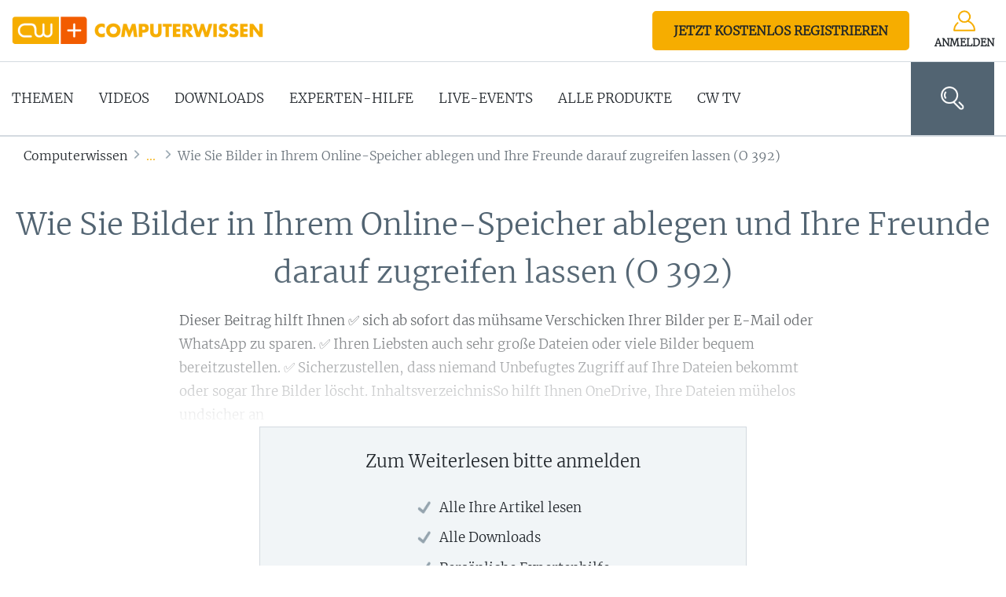

--- FILE ---
content_type: text/html; charset=UTF-8
request_url: https://plus.computerwissen.de/wie-sie-bilder-in-ihrem-online-speicher-ablegen-und-ihre-freunde-darauf-zugreifen-lassen-o-392/
body_size: 5478
content:
<!doctype html>
<html lang="de">
    <head>
        <script src="https://5f3c395.ccm19.de/app/public/ccm19.js?apiKey=5d8c70493d06c746b56b4dfc2d0c01dafe9a1e0721f44a6d" referrerpolicy="origin"></script>

<meta charset="UTF-8">
<meta name="viewport" content="width=device-width, initial-scale=1">
<meta http-equiv="X-UA-Compatible" content="ie=edge">

<link rel="icon" type="image/png" href="https://plus.computerwissen.de/app/themes/xlib/public/img/favicon.png">

<link rel="canonical" href="https://plus.computerwissen.de/wie-sie-bilder-in-ihrem-online-speicher-ablegen-und-ihre-freunde-darauf-zugreifen-lassen-o-392/">

    <meta name="wpId" content="30930">

<meta name="title" content="Wie Sie Bilder in Ihrem Online-Speicher ablegen und Ihre Freunde darauf zugreifen lassen (O 392)">
<title>Wie Sie Bilder in Ihrem Online-Speicher ablegen und Ihre Freunde darauf zugreifen lassen (O 392)</title>


    <meta name="robots" content="max-snippet:-1, max-image-preview:large, max-video-preview:-1">



<link rel="preload" href="/app/themes/xlib/public/fonts/open-sans-v20-latin-600.woff2" as="font" type="font/woff2" crossorigin>
<link rel="preload" href="/app/themes/xlib/public/fonts/open-sans-v20-latin-600.woff" as="font" type="font/woff" crossorigin>
<link rel="preload" href="/app/themes/xlib/public/fonts/open-sans-v20-latin-regular.ttf" as="font" type="font/ttf" crossorigin>

<link rel="preload" href="/app/themes/xlib/public/fonts/open-sans-v20-latin-regular.woff2" as="font" type="font/woff2" crossorigin>
<link rel="preload" href="/app/themes/xlib/public/fonts/open-sans-v20-latin-regular.woff" as="font" type="font/woff" crossorigin>
<link rel="preload" href="/app/themes/xlib/public/fonts/open-sans-v20-latin-regular.ttf" as="font" type="font/ttf" crossorigin>


<link rel="stylesheet" href="https://plus.computerwissen.de/app/plugins/wp-plugin-tvdisplay/public/css/vnrtvdisplay-public.css?ver=1.3.5" type="text/css"media="all" />
<link rel="stylesheet" href="https://plus.computerwissen.de/app/plugins/commenting-feature-premium/admin/assets/js/dist/styles/frontStyle.build.min.css?ver=3431896269" type="text/css"media="all" />
<link rel="stylesheet" href="https://plus.computerwissen.de/app/plugins/commenting-feature-premium/admin/assets/js/dist/styles/dashboardeditorStyle.build.min.css?ver=5.1" type="text/css"media="all" />
<link rel="stylesheet" href="https://plus.computerwissen.de/wp/wp-includes/css/classic-themes.min.css?ver=6.8.3" type="text/css"media="all" />
<link rel="stylesheet" href="https://plus.computerwissen.de/wp/wp-includes/css/dist/block-library/style.min.css?ver=6.8.3" type="text/css"media="all" />

<link rel="stylesheet" href="/app/themes/xlib/public/styles.641787c98f3ac6751e137b4e004f5cc8.css"/>
<meta name="robots" content="all,max-snippet:-1,max-image-preview:large,max-video-preview:-1">
    </head>

    <body>
        <div class="modal fade login-form" id="LoginModal" tabindex="-1" role="dialog" aria-hidden="true">
    <div class="modal-dialog modal-dialog-centered login-form__dialog" role="document">
        <div class="modal-content">
            <div class="modal-body">
                <button type="button" class="close" data-dismiss="modal" aria-label="Close">
                    <div class="close-icon">
                        <div class="horizontal"></div>
                        <div class="vertical"></div>
                    </div>
                </button>
                <div class="section__title section__title--center mb-2">
                    <h2>Anmelden</h2>
                    <p>
                        Wenn Sie bereits einen Computerwissen-Zugang besitzen, können Sie sich einfach mit Ihrer E-Mail-Adresse und Ihrem selbst festgelegten Passwort anmelden.
                    </p>
                </div>
                <form class="login-form" action="" method="post">
                    <input type="hidden" name="form_id" id="form_id" value="ComputerwissenLoginFormElement"/>

                    
                    <div class="form-group">
                        <div class="form-group">
                            <input type="text" name="identifier" id="identifier" placeholder="E-Mail Adresse" />
                            <label for="identifier" class="control-label"><span class="icon icon--user"></span> E-Mail Adresse</label>
                            <i class="bar"></i>
                        </div>
                    </div>
                    <div class="form-group">
                        <input name="password" id="password" type="password" placeholder="Passwort">
                        <label for="password" class="control-label"><span class="icon icon--reverse icon-password"></span> Passwort</label>
                        <i class="bar"></i>
                    </div>

                    <div class="row btn-wrapper">
                        <div class="col-sm-6">
                            <button type="submit" class="btn btn-primary login-form__btn mt-0"><span class="btn__text">Jetzt anmelden</span></button>
                        </div>
                        <div class="col-sm-6">
                            <div>
                                <a href="/registrieren/" class="text-link text-small">Sie sind noch nicht registriert?</a>
                            </div>
                            <div>
                                <a href="/passwort-zuruecksetzen/" class="text-link text-small">Passwort vergessen?</a>
                            </div>
                        </div>
                    </div>
                </form>
            </div>
        </div>
    </div>
</div>

    <div class="modal fade modal--paywall" id="ModalPaywall" tabindex="-1" role="dialog" aria-labelledby="exampleModalCenterTitle" aria-hidden="true">
        <div class="modal-dialog modal-dialog-centered" role="document">
            <div class="modal-content">

                <div class="modal-body">
                    <button type="button" class="close" data-dismiss="modal" aria-label="Close">
                            <span class="close-icon">
                                <div class="horizontal"></div>
                                <div class="vertical"></div>
                            </span>
                    </button>
                    <div class="pw__wrapper">
    <div class="pw__inner">
        <div class="pw__title">
            Zum Herunterladen bitte Anmelden
        </div>
        <div class="pw__content">
            <ul>
                <li>Alle Ihre Artikel lesen</li>
                <li>Alle Downloads</li>
                <li>Persönliche Expertenhilfe</li>
            </ul>
            <p>
                <b>Sie haben noch keinen Computerwissen-Zugang?</b>
            </p>
            <div class="pw__cta mb-4">
                <a href="/registrieren/" class="btn btn-primary"><span class="btn__text">Jetzt anmelden – kostenlos für Abonnenten</span></a>
            </div>
            <p>
                <b>Sie möchten Zugriff auf ALLE Ratgeber? Das geht – mit Computerwissen Plus:</b>
            </p>
            <div class="pw__cta">
                <a href="/registrieren/" class="btn btn-primary"><span class="btn__text">30 Tage gratis testen</span></a>
            </div>
        </div>
                    <div class="pw__login" data-toggle="modal" data-target="#LoginModal">
                Sie sind bereits registriert?&nbsp;<b>Hier anmelden</b>
            </div>
            </div>
</div>

                </div>

            </div>
        </div>
    </div>


<header class="header">
    <div class="container">
        <div class="row">
            <div class="col-md-4 col-7">
                <a href="/">
                    <img src="/app/themes/xlib/public/img/computerwissen_plus.png" alt="Comupterwissen Plus" class="header__logo" />
                </a>
            </div>
            <div class="col-md-8 col-5 container__user">
                <div class="user">
                                             <a href="/registrieren" class="btn btn-primary btn--stage"><span class="btn__text">Jetzt kostenlos registrieren</span></a>
                        <div class="user__link text-center barrier-outline" data-toggle="modal" data-target="#LoginModal" tabindex="0">
                            <div class="user__link__icon">
                                <img src="/app/themes/xlib/public/img/icon-user.png" alt="Login">
                            </div>
                            Anmelden
                        </div>
                    
                </div>
            </div>
        </div>
    </div>
</header>


<nav class="navbar navbar-expand-lg navbar--main" is-element is-element-navigation>
    <div class="container">
        <button class="navbar-toggler" type="button" data-toggle="collapse" data-target="#mainMenu" aria-controls="mainMenu" aria-expanded="false" aria-label="Toggle navigation">
            <div class="menu-icon">
                <span></span>
                <span></span>
                <span></span>
                <span></span>
                <span></span>
                <span></span>
            </div>
            MENÜ
        </button>

        <div id="mainMenu" class="collapse navbar-collapse">
            <ul class="navbar-nav">
                                                            <li class="nav-item">
                            <a class="nav-link dropdown-toggle" href="#" id="nav-item-" role="button" data-toggle="dropdown" aria-haspopup="true" aria-expanded="false">
                                Themen
                            </a>
                            <div class="dropdown-menu animate slideIn" aria-labelledby="nav-item-">
                                <span class="menu__close close-icon">
                                    <div class="horizontal"></div>
                                    <div class="vertical"></div>
                                </span>

                                                                    <a href="https://plus.computerwissen.de/wissenswelten/windows/" class="dropdown-item">Windows </a>
                                                                    <a href="https://plus.computerwissen.de/wissenswelten/sicherheit/" class="dropdown-item">Sicherheit </a>
                                                                    <a href="https://plus.computerwissen.de/wissenswelten/software/" class="dropdown-item">Software </a>
                                                                    <a href="https://plus.computerwissen.de/wissenswelten/office/" class="dropdown-item">Office </a>
                                                                    <a href="https://plus.computerwissen.de/wissenswelten/linux/" class="dropdown-item">Linux </a>
                                                                    <a href="https://plus.computerwissen.de/wissenswelten/computerwissen-fuer-einsteiger/" class="dropdown-item">Computerwissen für Einsteiger </a>
                                                                    <a href="https://plus.computerwissen.de/wissenswelten/ipad-und-iphone/" class="dropdown-item">iPad und iPhone </a>
                                                                    <a href="https://plus.computerwissen.de/wissenswelten/android-smartphone-tablet/" class="dropdown-item">Android Smartphone &amp; Tablet </a>
                                                                    <a href="https://plus.computerwissen.de/wissenswelten/fotografie-bildbearbeitung/" class="dropdown-item">Fotografie, Bildbearbeitung </a>
                                                                    <a href="https://plus.computerwissen.de/wissenswelten/hardware-drucken-scannen/" class="dropdown-item">Hardware, Drucken &amp; Scannen </a>
                                                            </div>
                        </li>
                                                                                <li class="nav-item">
                            <a class="nav-link" href="https://plus.computerwissen.de/videos/">
                                Videos
                            </a>
                        </li>
                                                                                <li class="nav-item">
                            <a class="nav-link" href="https://plus.computerwissen.de/downloads/">
                                Downloads
                            </a>
                        </li>
                                                                                <li class="nav-item">
                            <a class="nav-link dropdown-toggle" href="#" id="nav-item-" role="button" data-toggle="dropdown" aria-haspopup="true" aria-expanded="false">
                                Experten-Hilfe
                            </a>
                            <div class="dropdown-menu animate slideIn" aria-labelledby="nav-item-">
                                <span class="menu__close close-icon">
                                    <div class="horizontal"></div>
                                    <div class="vertical"></div>
                                </span>

                                                                    <a href="https://plus.computerwissen.de/pc-notruf/" class="dropdown-item">PC-Notruf </a>
                                                                    <a href="https://plus.computerwissen.de/expertenhilfe/computerwissen-club/" class="dropdown-item">Computerwissen Club </a>
                                                            </div>
                        </li>
                                                                                <li class="nav-item">
                            <a class="nav-link dropdown-toggle" href="#" id="nav-item-" role="button" data-toggle="dropdown" aria-haspopup="true" aria-expanded="false">
                                Live-Events
                            </a>
                            <div class="dropdown-menu animate slideIn" aria-labelledby="nav-item-">
                                <span class="menu__close close-icon">
                                    <div class="horizontal"></div>
                                    <div class="vertical"></div>
                                </span>

                                                                    <a href="https://plus.computerwissen.de/event-kalender/" class="dropdown-item">Event-Kalender </a>
                                                                    <a href="https://plus.computerwissen.de/event/video-sprechstunde/" class="dropdown-item">Video-Sprechstunde </a>
                                                                    <a href="https://plus.computerwissen.de/event/wissen-macht-klick/" class="dropdown-item">Wissen macht Klick! </a>
                                                                    <a href="https://plus.computerwissen.de/live-events/computerwissen-podcast/" class="dropdown-item">Computerwissen Podcast </a>
                                                            </div>
                        </li>
                                                                                <li class="nav-item">
                            <a class="nav-link dropdown-toggle" href="#" id="nav-item-" role="button" data-toggle="dropdown" aria-haspopup="true" aria-expanded="false">
                                Alle Produkte
                            </a>
                            <div class="dropdown-menu animate slideIn" aria-labelledby="nav-item-">
                                <span class="menu__close close-icon">
                                    <div class="horizontal"></div>
                                    <div class="vertical"></div>
                                </span>

                                                                    <a href="https://plus.computerwissen.de/produktwelten/android-1-2-3/" class="dropdown-item">Android 1-2-3 </a>
                                                                    <a href="https://plus.computerwissen.de/produktwelten/bild-und-videobearbeitung-leicht-gemacht/" class="dropdown-item">Bild- und Videobearbeitung leicht gemacht </a>
                                                                    <a href="https://plus.computerwissen.de/produktwelten/chromeos-flex-ratgeber/" class="dropdown-item">Der ChromeOS Flex-Ratgeber </a>
                                                                    <a href="https://plus.computerwissen.de/produktwelten/ito-technik-butler/" class="dropdown-item">Der Technik-Butler </a>
                                                                    <a href="https://plus.computerwissen.de/produktwelten/einfach-apple/" class="dropdown-item">Einfach Apple </a>
                                                                    <a href="https://plus.computerwissen.de/produktwelten/einfach-mac/" class="dropdown-item">Einfach Mac </a>
                                                                    <a href="https://plus.computerwissen.de/produktwelten/linux-insider/" class="dropdown-item">Linux-Insider </a>
                                                                    <a href="https://plus.computerwissen.de/produktwelten/office-wissen/" class="dropdown-item">Office-Wissen </a>
                                                                    <a href="https://plus.computerwissen.de/produktwelten/pc-wissen-fuer-senioren/" class="dropdown-item">PC &#038; Smartphone Wissen für Senioren </a>
                                                                    <a href="https://plus.computerwissen.de/produktwelten/pc-sicherheits-berater/" class="dropdown-item">PC-Sicherheits-Berater </a>
                                                                    <a href="https://plus.computerwissen.de/produktwelten/software-schatzkiste/" class="dropdown-item">Software Schatzkiste </a>
                                                                    <a href="https://plus.computerwissen.de/produktwelten/windows-handbuch/" class="dropdown-item">Windows-Handbuch </a>
                                                                    <a href="https://plus.computerwissen.de/produktwelten/windows-wissen/" class="dropdown-item">Windows-Wissen </a>
                                                            </div>
                        </li>
                                                                                <li class="nav-item">
                            <a class="nav-link" href="https://plus.computerwissen.de/cw-tv/">
                                CW TV
                            </a>
                        </li>
                                                </ul>

            <div id="SearchOpen" class="search" tabindex="0" role="button" aria-label="Suche öffnen">
                <div class="search__open">
                    <img src="/app/themes/xlib/public/img/icon-search.png" />
                </div>
                <div class="close-icon">
                    <div class="horizontal"></div>
                    <div class="vertical"></div>
                </div>
            </div>
            <form class="header__search" action="/suchergebnisse/" method="get">
                <div class="container">
                    <div class="row">
                        <div class="col-12">
                            <img src="/app/themes/xlib/public/img/icon-search--gray.png" class="search__icon" />
                            <input type="text" class="form-control" placeholder="Wonach suchen Sie?"
                                    name="search"
                                    value=""
                            >
                            <div class="search__filter checkbox">
                                <label>
                                    <input id="FilterItem" class="search_filter" type="checkbox" name="DownloadCat[]" value="35">
                                    <i class="helper"></i>Nur in meinen Inhalten suchen
                                </label>
                            </div>
                            <div id="SearchClose" class="close-icon">
                                <span class="vertical"></span>
                                <span class="horizontal"></span>
                            </div>
                        </div>
                    </div>
                </div>
            </form>
        </div>
    </div>
</nav>


<script type="application/ld+json">{"@context":"http://schema.org","@graph":[{"@context":"http://schema.org","@type":"WebPage","name":"Wie Sie Bilder in Ihrem Online-Speicher ablegen und Ihre Freunde darauf zugreifen lassen (O 392)","description":"Just another WordPress site"}]}</script>


        

        <main>
           
    

<div class="section--top">
    <div class="container">
        <nav aria-label="breadcrumb">
    <div class="container">
        <ol class="breadcrumbs">
                            <li class="breadcrumb-item first">
                                            <a href="/">Computerwissen</a>
                                    </li>
                            <li class="breadcrumb-item ">
                                            <a href="/produktwelten/">Alle Produkte</a>
                                    </li>
                            <li class="breadcrumb-item ">
                                            <a href="/produktwelten/pc-wissen-fuer-senioren/">PC &#038; Smartphone Wissen für Senioren</a>
                                    </li>
                            <li class="breadcrumb-item ">
                                            <a href="/produktwelten/pc-wissen-fuer-senioren/spc-alle-artikel/">Artikel</a>
                                    </li>
                            <li class="breadcrumb-item active last">
                                            <span>Wie Sie Bilder in Ihrem Online-Speicher ablegen und Ihre Freunde darauf zugreifen lassen (O 392)</span>
                                    </li>
                    </ol>
    </div>
</nav>

    </div>
</div>
                        <div class="editions__list">
        <div class="modal fade modal--edition" id="ModalEdition" tabindex="-1" role="dialog" aria-labelledby="exampleModalCenterTitle" aria-hidden="true">
            <div class="modal-dialog modal-dialog-centered" role="document">
                <div class="modal-content">

                    <div class="modal-body">
                        <button type="button" class="close" data-dismiss="modal" aria-label="Close">
                            <span class="close-icon">
                                <div class="horizontal"></div>
                                <div class="vertical"></div>
                            </span>
                        </button>
                        <div class="container">
                            <div class="row">
                                <div class="col-sm-4">
                                    <div class="edition__cover">
                                        <img src="https://static.plus.computerwissen.de/wp-content/uploads/2023/04/PC_Smartphone_Wissen_0623_Cover.png" alt="Titelbild Ausgabe  Nr. 06  | Juni 2023">
                                    </div>
                                    <div class="editon__download">
                                                                                    <span class="download__title">Ausgabe
                                                 Nr. 06                                                 | Juni 2023
                                            </span>
                                                                            </div>
                                </div>
                                <div class="col-sm-8">
                                    <b>Lesen Sie in dieser Ausgabe:</b>
                                    <ul>
                                                                                    <li>
                                                <a href="/vireninfektion-so-tilgen-sie-die-schaedlinge-sicher-und-zuverlaessig-aus-ihrem-windows-system-v-440/">Vireninfektion? So tilgen Sie die Schädlinge sicher und zuverlässig aus Ihrem Windows-System (V 440)</a>
                                            </li>
                                                                                    <li>
                                                <a href="/urlaubsreise-vorbereiten-frischen-sie-ihre-sprachkenntnisse-spielend-mit-duolingo-auf-s-658/">Urlaubsreise vorbereiten: Frischen Sie Ihre Sprachkenntnisse spielend mit „Duolingo“ auf (S 658)</a>
                                            </li>
                                                                                    <li>
                                                <a href="/wie-sie-bilder-in-ihrem-online-speicher-ablegen-und-ihre-freunde-darauf-zugreifen-lassen-o-392/">Wie Sie Bilder in Ihrem Online-Speicher ablegen und Ihre Freunde darauf zugreifen lassen (O 392)</a>
                                            </li>
                                                                                    <li>
                                                <a href="/nie-wieder-wichtige-e-mails-verlieren-so-legen-sie-ihr-vollstaendiges-e-mail-archiv-auf-dem-pc-an-e-604/">Nie wieder wichtige E-Mails verlieren: So legen Sie Ihr vollständiges E-Mail-Archiv auf dem PC an (E 604)</a>
                                            </li>
                                                                            </ul>
                                </div>
                            </div>
                        </div>
                    </div>

                </div>
            </div>
        </div>
    </div>
<div  class="article">
    <div class="container">
        <div class="row">
            <div class="col-12">
                <div class="article__title">
                    <h1>
                        Wie Sie Bilder in Ihrem Online-Speicher ablegen und Ihre Freunde darauf zugreifen lassen (O 392)
                    </h1>
                </div>
            </div>
        </div>

        <div class="article__container">
                            <div class="pw__content">
                    <div class="row justify-content-center">
                        <div class="col-lg-8">
                            <div class="pw__excerpt">
                                Dieser Beitrag hilft Ihnen ✅ sich ab sofort das mühsame Verschicken Ihrer Bilder per E-Mail oder WhatsApp zu sparen. ✅ Ihren Liebsten auch sehr große Dateien oder viele Bilder bequem bereitzustellen. ✅ Sicherzustellen, dass niemand Unbefugtes Zugriff auf Ihre Dateien bekommt oder sogar Ihre Bilder löscht. InhaltsverzeichnisSo hilft Ihnen OneDrive, Ihre Dateien mühelos undsicher an
                            </div>
                        </div>
                    </div>
                </div>
                                        <div class="row">
                    <div class="col-12">
                        <div id="payWall" class="pw__wrapper">
                            <div class="pw__inner">
                                <div class="pw__title">
                                    Zum Weiterlesen bitte anmelden
                                </div>
                                <div class="pw__content">
                                    <ul>
                                        <li>Alle Ihre Artikel lesen</li>
                                        <li>Alle Downloads</li>
                                        <li>Persönliche Expertenhilfe</li>
                                    </ul>
                                    <p>
                                        <b>Sie haben noch keinen Computerwissen-Zugang?</b>
                                    </p>
                                    <div class="pw__cta mb-4">
                                        <a href="/registrieren/" class="btn btn-primary"><span class="btn__text">Jetzt anmelden – kostenlos für Abonnenten</span></a>
                                    </div>
                                     <p>
                                        <b>Sie möchten Zugriff auf ALLE Ratgeber? Das geht – mit Computerwissen Plus:</b>
                                    </p>
                                    <div class="pw__cta">
                                        <a href="/registrieren/" class="btn btn-primary"><span class="btn__text">30 Tage gratis testen</span></a>
                                    </div>
                                </div>
                                <div class="pw__login" data-toggle="modal" data-target="#LoginModal">
                                    Sie sind bereits registriert?&nbsp;<b>Hier anmelden</b>
                                </div>
                            </div>
                        </div>
                    </div>
                </div>
                    </div>
    </div>
</div>


        </main>
        <footer class="footer">
    <div class="container">
        <div class="row">
            <div class="col-md-4">
                <div class="footer__title">Kontakt</div>
                <div class="footer__nav">
                    <p>
                        Sie haben noch Fragen?<br>
                        Unser Team hilft Ihnen gerne weiter!
                    </p>
                    <p>
                                                    <b class="font-big">+49 (0)228 95 50 190</b><br>
                                                                            <span class="font-small">(7 Tage / 24 Stunden)</span>
                                            </p>
                                            <p>
                            <a href="mailto:kundendienst@computerwissen.de" class="maillink" />
                                kundendienst@computerwissen.de
                            </a>
                        </p>
                                    </div>
            </div>
            <div class="col-md-3">

            </div>
            <div class="col-md-4">
                <div class="footer__title">Service &amp; Infos</div>
                <div class="footer__nav">
                                            <a href="https://www.computerwissen.de/unsere-mission/" target="_blank" class="footer__nav-item">Unsere Mission</a>
                                            <a href="https://plus.computerwissen.de/faq/" target="" class="footer__nav-item">Fragen und Antworten (FAQ)</a>
                                            <a href="https://service.vnr.de/kuendigung/" target="_blank" class="footer__nav-item">Verträge kündigen</a>
                                    </div>
            </div>
            <div class="col-md-2">
                <div class="footer__title">&nbsp;</div>
                
                            </div>
        </div>
        <div class="row">
            <div class="col-md-12">
                <div class="leagel">
                    
                </div>
            </div>
        </div>
    </div>
    <div class="footer__metanav">
        <div class="container">
            <div class="row">
                <div class="col-md-9">
                                            <a href="https://plus.computerwissen.de/impressum/" target="" class="footer__metanav-item">Impressum</a>
                                            <a href="https://plus.computerwissen.de/kontakt/" target="" class="footer__metanav-item">Kontakt</a>
                                            <a href="https://plus.computerwissen.de/agb/" target="" class="footer__metanav-item">AGB</a>
                                            <a href="https://plus.computerwissen.de/datenschutz/" target="" class="footer__metanav-item">Datenschutz</a>
                                            <a href="https://plus.computerwissen.de/widerrufsbelehrung/" target="" class="footer__metanav-item">Widerrufsbelehrung</a>
                                            <a href="https://plus.computerwissen.de/barrierefreiheit/" target="" class="footer__metanav-item">Barrierefreiheit</a>
                                    </div>
                <div class="col-md-3 text-right">
                    © 2025 Computerwissen
                </div>
            </div>
        </div>
    </div>
</footer>
<div id="overlayMenu"></div>


        <script type="module" src="https://plus.computerwissen.de/app/themes/xlib/public/bundle.fb1c197ab33496b001a9.modern.js" id="xlib-frontend-js-module"></script>

<script type='text/javascript' src="https://plus.computerwissen.de/app/plugins/wpo365-login/apps/dist/pintra-redirect.js?ver=36.2" defer></script>
<script type='text/javascript' src="https://plus.computerwissen.de/app/plugins/wp-plugin-tvdisplay/public/js/vnrtvdisplay-public.js?ver=1.3.5" defer></script>


    </body>

</html>


--- FILE ---
content_type: text/css
request_url: https://plus.computerwissen.de/app/plugins/wp-plugin-tvdisplay/public/css/vnrtvdisplay-public.css?ver=1.3.5
body_size: -53
content:
/* This file intentionally left empty - all styles are inline in shortcode output */


--- FILE ---
content_type: text/css
request_url: https://plus.computerwissen.de/app/plugins/commenting-feature-premium/admin/assets/js/dist/styles/frontStyle.build.min.css?ver=3431896269
body_size: 399
content:
.cf_request_access_content{text-align:center;padding:8rem 20px 2px 20px;background:#fff;margin:15px 0 60px}.cf_request_access_content label{display:block;margin:15px 0px;font-size:18px;line-height:30px}.cf_request_access_content .cf_access_validation{color:red}.cf_request_access_content .cf_access_authorization_status{display:block}.cf_request_access_content input#cf_request_access_email{width:50%;padding:15px 15px;margin:15px 0px;border-radius:4px;border:1px solid #000}@media screen and (max-width: 767px){.cf_request_access_content input#cf_request_access_email{width:100%}}.cf_request_access_content .request_access_heading{margin:30px 0px;font-size:50px;line-height:40px}.cf_request_access_content .cf_request_access_submit{margin-top:15px;margin-bottom:15px;font-size:18px;line-height:30px;padding:10px 15px;border:2px solid #000;color:#000;border-radius:4px;font-weight:500;background:#fff;cursor:pointer}.cf_request_access_content .cf_request_access_submit:hover{background-color:#000;color:#fff}.cf_request_access_content .cf_request_access_submit:focus{color:#fff;background-color:#000}.cf_request_access_content .request_access_desc{margin-top:15px;margin-bottom:15px;font-size:18px;line-height:30px}.cf_request_access_content span.cf_access_authorization_status.failed{color:red;font-size:16px;line-height:24px}.cf_request_access_content span.cf_access_authorization_status.success{color:green;font-size:16px;line-height:24px}@media screen and (max-width: 767px){.cf_request_access_content .cf_request_access_heading{font-size:30px;line-height:24px}}.cf_request_access_content h3{margin:20px 0 20px;font-size:30px}.cf_request_access_content .cf_request_login_link{font-size:22px;text-decoration:none}.cf_request_access_content .cf_request_login_link:hover{text-decoration:underline}.cf_request_access_content h4{margin:20px 0}del.mdremoved{text-decoration:none}


--- FILE ---
content_type: application/javascript
request_url: https://plus.computerwissen.de/app/themes/xlib/public/bundle.fb1c197ab33496b001a9.modern.js
body_size: 224336
content:
/*! For license information please see bundle.fb1c197ab33496b001a9.modern.js.LICENSE.txt */
!function(){var t={73:function(t,e,n){var r=n(74692),i=n(34160);i.$=r,i.jQuery=r,t.exports=r},122:function(t,e,n){"use strict";var r=n(46518),i=n(44576),o=n(91955),a=n(79306),s=n(22812),u=n(79039),l=n(43724);r({global:!0,enumerable:!0,dontCallGetSet:!0,forced:u(function(){return l&&1!==Object.getOwnPropertyDescriptor(i,"queueMicrotask").value.length})},{queueMicrotask:function(t){s(arguments.length,1),o(a(t))}})},221:function(t,e,n){"use strict";var r=n(46518),i=n(79039),o=n(20034),a=n(22195),s=n(15652),u=Object.isSealed;r({target:"Object",stat:!0,forced:s||i(function(){u(1)})},{isSealed:function(t){return!o(t)||(!(!s||"ArrayBuffer"!==a(t))||!!u&&u(t))}})},373:function(t,e,n){"use strict";var r=n(44576),i=n(27476),o=n(79039),a=n(79306),s=n(74488),u=n(94644),l=n(13709),c=n(13763),f=n(39519),d=n(3607),h=u.aTypedArray,p=u.exportTypedArrayMethod,g=r.Uint16Array,v=g&&i(g.prototype.sort),m=!(!v||o(function(){v(new g(2),null)})&&o(function(){v(new g(2),{})})),y=!!v&&!o(function(){if(f)return f<74;if(l)return l<67;if(c)return!0;if(d)return d<602;var t,e,n=new g(516),r=Array(516);for(t=0;t<516;t++)e=t%4,n[t]=515-t,r[t]=t-2*e+3;for(v(n,function(t,e){return(t/4|0)-(e/4|0)}),t=0;t<516;t++)if(n[t]!==r[t])return!0});p("sort",function(t){return void 0!==t&&a(t),y?v(this,t):s(h(this),function(t){return function(e,n){return void 0!==t?+t(e,n)||0:n!=n?-1:e!=e?1:0===e&&0===n?1/e>0&&1/n<0?1:-1:e>n}}(t))},!y||m)},655:function(t,e,n){"use strict";var r=n(36955),i=String;t.exports=function(t){if("Symbol"===r(t))throw new TypeError("Cannot convert a Symbol value to a string");return i(t)}},659:function(t,e,n){var r=n(51873),i=Object.prototype,o=i.hasOwnProperty,a=i.toString,s=r?r.toStringTag:void 0;t.exports=function(t){var e=o.call(t,s),n=t[s];try{t[s]=void 0;var r=!0}catch(t){}var i=a.call(t);return r&&(e?t[s]=n:delete t[s]),i}},944:function(t){"use strict";var e=TypeError;t.exports=function(t){var n=t&&t.alphabet;if(void 0===n||"base64"===n||"base64url"===n)return n||"base64";throw new e("Incorrect `alphabet` option")}},1103:function(t){"use strict";t.exports=function(t){try{return{error:!1,value:t()}}catch(t){return{error:!0,value:t}}}},1469:function(t,e,n){"use strict";var r=n(87433);t.exports=function(t,e){return new(r(t))(0===e?0:e)}},1480:function(t,e,n){"use strict";var r=n(46518),i=n(79039),o=n(10298).f;r({target:"Object",stat:!0,forced:i(function(){return!Object.getOwnPropertyNames(1)})},{getOwnPropertyNames:o})},1548:function(t,e,n){"use strict";var r=n(44576),i=n(79039),o=n(39519),a=n(84215),s=r.structuredClone;t.exports=!!s&&!i(function(){if("DENO"===a&&o>92||"NODE"===a&&o>94||"BROWSER"===a&&o>97)return!1;var t=new ArrayBuffer(8),e=s(t,{transfer:[t]});return 0!==t.byteLength||8!==e.byteLength})},1625:function(t,e,n){"use strict";var r=n(79504);t.exports=r({}.isPrototypeOf)},1688:function(t,e,n){"use strict";var r=n(46518),i=n(70380);r({target:"Date",proto:!0,forced:Date.prototype.toISOString!==i},{toISOString:i})},1733:function(t){var e=/[^\x00-\x2f\x3a-\x40\x5b-\x60\x7b-\x7f]+/g;t.exports=function(t){return t.match(e)||[]}},1767:function(t){"use strict";t.exports=function(t){return{iterator:t,next:t.next,done:!1}}},1882:function(t,e,n){var r=n(72552),i=n(23805);t.exports=function(t){if(!i(t))return!1;var e=r(t);return"[object Function]"==e||"[object GeneratorFunction]"==e||"[object AsyncFunction]"==e||"[object Proxy]"==e}},1886:function(t,e,n){"use strict";var r=n(69565),i=n(24074),o=n(28551),a=n(70081),s=n(1767),u=n(55966),l=n(78227)("asyncIterator");t.exports=function(t,e){var n=arguments.length<2?u(t,l):e;return n?o(r(n,t)):new i(s(a(t)))}},1951:function(t,e,n){"use strict";var r=n(78227);e.f=r},2008:function(t,e,n){"use strict";var r=n(46518),i=n(59213).filter;r({target:"Array",proto:!0,forced:!n(70597)("filter")},{filter:function(t){return i(this,t,arguments.length>1?arguments[1]:void 0)}})},2087:function(t,e,n){"use strict";var r=n(20034),i=Math.floor;t.exports=Number.isInteger||function(t){return!r(t)&&isFinite(t)&&i(t)===t}},2222:function(t,e,n){"use strict";var r=n(46518),i=n(97751),o=n(79039),a=n(22812),s=n(655),u=n(67416),l=i("URL"),c=u&&o(function(){l.canParse()}),f=o(function(){return 1!==l.canParse.length});r({target:"URL",stat:!0,forced:!c||f},{canParse:function(t){var e=a(arguments.length,1),n=s(t),r=e<2||void 0===arguments[1]?void 0:s(arguments[1]);try{return!!new l(n,r)}catch(t){return!1}}})},2259:function(t,e,n){"use strict";n(70511)("iterator")},2293:function(t,e,n){"use strict";var r=n(28551),i=n(35548),o=n(64117),a=n(78227)("species");t.exports=function(t,e){var n,s=r(t).constructor;return void 0===s||o(n=r(s)[a])?e:i(n)}},2360:function(t,e,n){"use strict";var r,i=n(28551),o=n(96801),a=n(88727),s=n(30421),u=n(20397),l=n(4055),c=n(66119),f="prototype",d="script",h=c("IE_PROTO"),p=function(){},g=function(t){return"<"+d+">"+t+"</"+d+">"},v=function(t){t.write(g("")),t.close();var e=t.parentWindow.Object;return t=null,e},m=function(){try{r=new ActiveXObject("htmlfile")}catch(t){}var t,e,n;m="undefined"!=typeof document?document.domain&&r?v(r):(e=l("iframe"),n="java"+d+":",e.style.display="none",u.appendChild(e),e.src=String(n),(t=e.contentWindow.document).open(),t.write(g("document.F=Object")),t.close(),t.F):v(r);for(var i=a.length;i--;)delete m[f][a[i]];return m()};s[h]=!0,t.exports=Object.create||function(t,e){var n;return null!==t?(p[f]=i(t),n=new p,p[f]=null,n[h]=t):n=m(),void 0===e?n:o.f(n,e)}},2478:function(t,e,n){"use strict";var r=n(79504),i=n(48981),o=Math.floor,a=r("".charAt),s=r("".replace),u=r("".slice),l=/\$([$&'`]|\d{1,2}|<[^>]*>)/g,c=/\$([$&'`]|\d{1,2})/g;t.exports=function(t,e,n,r,f,d){var h=n+t.length,p=r.length,g=c;return void 0!==f&&(f=i(f),g=l),s(d,g,function(i,s){var l;switch(a(s,0)){case"$":return"$";case"&":return t;case"`":return u(e,0,n);case"'":return u(e,h);case"<":l=f[u(s,1,-1)];break;default:var c=+s;if(0===c)return i;if(c>p){var d=o(c/10);return 0===d?i:d<=p?void 0===r[d-1]?a(s,1):r[d-1]+a(s,1):i}l=r[c-1]}return void 0===l?"":l})}},2892:function(t,e,n){"use strict";var r=n(46518),i=n(96395),o=n(43724),a=n(44576),s=n(19167),u=n(79504),l=n(92796),c=n(39297),f=n(23167),d=n(1625),h=n(10757),p=n(72777),g=n(79039),v=n(38480).f,m=n(77347).f,y=n(24913).f,b=n(31240),w=n(43802).trim,_="Number",x=a[_],E=s[_],S=x.prototype,k=a.TypeError,T=u("".slice),C=u("".charCodeAt),O=function(t){var e,n,r,i,o,a,s,u,l=p(t,"number");if(h(l))throw new k("Cannot convert a Symbol value to a number");if("string"==typeof l&&l.length>2)if(l=w(l),43===(e=C(l,0))||45===e){if(88===(n=C(l,2))||120===n)return NaN}else if(48===e){switch(C(l,1)){case 66:case 98:r=2,i=49;break;case 79:case 111:r=8,i=55;break;default:return+l}for(a=(o=T(l,2)).length,s=0;s<a;s++)if((u=C(o,s))<48||u>i)return NaN;return parseInt(o,r)}return+l},A=l(_,!x(" 0o1")||!x("0b1")||x("+0x1")),P=function(t){var e,n=arguments.length<1?0:x(function(t){var e=p(t,"number");return"bigint"==typeof e?e:O(e)}(t));return d(S,e=this)&&g(function(){b(e)})?f(Object(n),this,P):n};P.prototype=S,A&&!i&&(S.constructor=P),r({global:!0,constructor:!0,wrap:!0,forced:A},{Number:P});var j=function(t,e){for(var n,r=o?v(e):"MAX_VALUE,MIN_VALUE,NaN,NEGATIVE_INFINITY,POSITIVE_INFINITY,EPSILON,MAX_SAFE_INTEGER,MIN_SAFE_INTEGER,isFinite,isInteger,isNaN,isSafeInteger,parseFloat,parseInt,fromString,range".split(","),i=0;r.length>i;i++)c(e,n=r[i])&&!c(t,n)&&y(t,n,m(e,n))};i&&E&&j(s[_],E),(A||i)&&j(s[_],x)},2945:function(t,e,n){"use strict";var r=n(46518),i=n(44576),o=n(97751),a=n(79504),s=n(69565),u=n(79039),l=n(655),c=n(22812),f=n(92804).c2i,d=/[^\d+/a-z]/i,h=/[\t\n\f\r ]+/g,p=/[=]{1,2}$/,g=o("atob"),v=String.fromCharCode,m=a("".charAt),y=a("".replace),b=a(d.exec),w=!!g&&!u(function(){return"hi"!==g("aGk=")}),_=w&&u(function(){return""!==g(" ")}),x=w&&!u(function(){g("a")}),E=w&&!u(function(){g()}),S=w&&1!==g.length;r({global:!0,bind:!0,enumerable:!0,forced:!w||_||x||E||S},{atob:function(t){if(c(arguments.length,1),w&&!_&&!x)return s(g,i,t);var e,n,r,a=y(l(t),h,""),u="",E=0,S=0;if(a.length%4==0&&(a=y(a,p,"")),(e=a.length)%4==1||b(d,a))throw new(o("DOMException"))("The string is not correctly encoded","InvalidCharacterError");for(;E<e;)n=m(a,E++),r=S%4?64*r+f[n]:f[n],S++%4&&(u+=v(255&r>>(-2*S&6)));return u}})},3238:function(t,e,n){"use strict";var r=n(44576),i=n(77811),o=n(67394),a=r.DataView;t.exports=function(t){if(!i||0!==o(t))return!1;try{return new a(t),!1}catch(t){return!0}}},3296:function(t,e,n){"use strict";n(45806)},3362:function(t,e,n){"use strict";n(10436),n(16499),n(82003),n(7743),n(51481),n(40280)},3451:function(t,e,n){"use strict";var r=n(46518),i=n(79504),o=n(30421),a=n(20034),s=n(39297),u=n(24913).f,l=n(38480),c=n(10298),f=n(34124),d=n(33392),h=n(92744),p=!1,g=d("meta"),v=0,m=function(t){u(t,g,{value:{objectID:"O"+v++,weakData:{}}})},y=t.exports={enable:function(){y.enable=function(){},p=!0;var t=l.f,e=i([].splice),n={};n[g]=1,t(n).length&&(l.f=function(n){for(var r=t(n),i=0,o=r.length;i<o;i++)if(r[i]===g){e(r,i,1);break}return r},r({target:"Object",stat:!0,forced:!0},{getOwnPropertyNames:c.f}))},fastKey:function(t,e){if(!a(t))return"symbol"==typeof t?t:("string"==typeof t?"S":"P")+t;if(!s(t,g)){if(!f(t))return"F";if(!e)return"E";m(t)}return t[g].objectID},getWeakData:function(t,e){if(!s(t,g)){if(!f(t))return!0;if(!e)return!1;m(t)}return t[g].weakData},onFreeze:function(t){return h&&p&&f(t)&&!s(t,g)&&m(t),t}};o[g]=!0},3470:function(t){"use strict";t.exports=Object.is||function(t,e){return t===e?0!==t||1/t==1/e:t!=t&&e!=e}},3607:function(t,e,n){"use strict";var r=n(82839).match(/AppleWebKit\/(\d+)\./);t.exports=!!r&&+r[1]},3690:function(t,e,n){"use strict";n(15823)("Uint16",function(t){return function(e,n,r){return t(this,e,n,r)}})},3717:function(t,e,n){"use strict";var r=n(79504),i=2147483647,o=/[^\0-\u007E]/,a=/[.\u3002\uFF0E\uFF61]/g,s="Overflow: input needs wider integers to process",u=RangeError,l=r(a.exec),c=Math.floor,f=String.fromCharCode,d=r("".charCodeAt),h=r([].join),p=r([].push),g=r("".replace),v=r("".split),m=r("".toLowerCase),y=function(t){return t+22+75*(t<26)},b=function(t,e,n){var r=0;for(t=n?c(t/700):t>>1,t+=c(t/e);t>455;)t=c(t/35),r+=36;return c(r+36*t/(t+38))},w=function(t){var e=[];t=function(t){for(var e=[],n=0,r=t.length;n<r;){var i=d(t,n++);if(i>=55296&&i<=56319&&n<r){var o=d(t,n++);56320==(64512&o)?p(e,((1023&i)<<10)+(1023&o)+65536):(p(e,i),n--)}else p(e,i)}return e}(t);var n,r,o=t.length,a=128,l=0,g=72;for(n=0;n<t.length;n++)(r=t[n])<128&&p(e,f(r));var v=e.length,m=v;for(v&&p(e,"-");m<o;){var w=i;for(n=0;n<t.length;n++)(r=t[n])>=a&&r<w&&(w=r);var _=m+1;if(w-a>c((i-l)/_))throw new u(s);for(l+=(w-a)*_,a=w,n=0;n<t.length;n++){if((r=t[n])<a&&++l>i)throw new u(s);if(r===a){for(var x=l,E=36;;){var S=E<=g?1:E>=g+26?26:E-g;if(x<S)break;var k=x-S,T=36-S;p(e,f(y(S+k%T))),x=c(k/T),E+=36}p(e,f(y(x))),g=b(l,_,m===v),l=0,m++}}l++,a++}return h(e,"")};t.exports=function(t){var e,n,r=[],i=v(g(m(t),a,"."),".");for(e=0;e<i.length;e++)n=i[e],p(r,l(o,n)?"xn--"+w(n):n);return h(r,".")}},3995:function(t,e,n){"use strict";var r=n(46518),i=n(79504),o=n(24194),a=n(57696),s=n(67787),u=n(53602),l=Math.pow,c=1024,f=i(DataView.prototype.setUint16);r({target:"DataView",proto:!0},{setFloat16:function(t,e){f(o(this),a(t),function(t){if(t!=t)return 32256;if(0===t)return(1/t==-1/0)<<15;var e=t<0;if(e&&(t=-t),t>=65520)return e<<15|31744;if(t<61005353927612305e-21)return e<<15|u(16777216*t);var n=0|s(t);if(-15===n)return e<<15|c;var r=u((t*l(2,-n)-1)*c);return r===c?e<<15|n+16<<10:e<<15|n+15<<10|r}(+e),arguments.length>2&&arguments[2])}})},4055:function(t,e,n){"use strict";var r=n(44576),i=n(20034),o=r.document,a=i(o)&&i(o.createElement);t.exports=function(t){return a?o.createElement(t):{}}},4294:function(t,e,n){"use strict";var r=n(46518),i=n(97751),o=n(18745),a=n(79039),s=n(14601),u="AggregateError",l=i(u),c=!a(function(){return 1!==l([1]).errors[0]})&&a(function(){return 7!==l([1],u,{cause:7}).cause});r({global:!0,constructor:!0,arity:2,forced:c},{AggregateError:s(u,function(t){return function(e,n){return o(t,this,arguments)}},c,!0)})},4360:function(t,e,n){"use strict";var r=n(46518),i=n(33164);r({target:"Math",stat:!0},{f16round:function(t){return i(t,.0009765625,65504,6103515625e-14)}})},4495:function(t,e,n){"use strict";var r=n(39519),i=n(79039),o=n(44576).String;t.exports=!!Object.getOwnPropertySymbols&&!i(function(){var t=Symbol("symbol detection");return!o(t)||!(Object(t)instanceof Symbol)||!Symbol.sham&&r&&r<41})},4509:function(t,e,n){var r=n(12651);t.exports=function(t){return r(this,t).has(t)}},4731:function(t,e,n){"use strict";var r=n(44576);n(10687)(r.JSON,"JSON",!0)},5240:function(t,e,n){"use strict";n(16468)("WeakSet",function(t){return function(){return t(this,arguments.length?arguments[0]:void 0)}},n(91625))},5506:function(t,e,n){"use strict";var r=n(46518),i=n(32357).entries;r({target:"Object",stat:!0},{entries:function(t){return i(t)}})},5745:function(t,e,n){"use strict";var r=n(46518),i=n(77240);r({target:"String",proto:!0,forced:n(23061)("bold")},{bold:function(){return i(this,"b","","")}})},5746:function(t,e,n){"use strict";var r=n(69565),i=n(89228),o=n(28551),a=n(20034),s=n(67750),u=n(3470),l=n(655),c=n(55966),f=n(56682);i("search",function(t,e,n){return[function(e){var n=s(this),i=a(e)?c(e,t):void 0;return i?r(i,e,n):new RegExp(e)[t](l(n))},function(t){var r=o(this),i=l(t),a=n(e,r,i);if(a.done)return a.value;var s=r.lastIndex;u(s,0)||(r.lastIndex=0);var c=f(r,i);return u(r.lastIndex,s)||(r.lastIndex=s),null===c?-1:c.index}]})},5914:function(t,e,n){"use strict";n(46518)({target:"Math",stat:!0},{sign:n(77782)})},6372:function(t,e,n){"use strict";var r=n(46518),i=n(97751),o=n(20034),a=n(36955),s=n(79039),u="Error",l="DOMException",c=Object.setPrototypeOf||{}.__proto__,f=i(l),d=Error,h=d.isError;r({target:"Error",stat:!0,sham:!0,forced:!h||!c||s(function(){return f&&!h(new f(l))||!h(new d(u,{cause:function(){}}))||h(i("Object","create")(d.prototype))})},{isError:function(t){if(!o(t))return!1;var e=a(t);return e===u||e===l}})},6469:function(t,e,n){"use strict";var r=n(78227),i=n(2360),o=n(24913).f,a=r("unscopables"),s=Array.prototype;void 0===s[a]&&o(s,a,{configurable:!0,value:i(null)}),t.exports=function(t){s[a][t]=!0}},6761:function(t,e,n){"use strict";var r=n(46518),i=n(44576),o=n(69565),a=n(79504),s=n(96395),u=n(43724),l=n(4495),c=n(79039),f=n(39297),d=n(1625),h=n(28551),p=n(25397),g=n(56969),v=n(655),m=n(6980),y=n(2360),b=n(71072),w=n(38480),_=n(10298),x=n(33717),E=n(77347),S=n(24913),k=n(96801),T=n(48773),C=n(36840),O=n(62106),A=n(25745),P=n(66119),j=n(30421),R=n(33392),N=n(78227),D=n(1951),I=n(70511),L=n(58242),M=n(10687),F=n(91181),z=n(59213).forEach,U=P("hidden"),B="Symbol",q="prototype",H=F.set,$=F.getterFor(B),W=Object[q],V=i.Symbol,Q=V&&V[q],G=i.RangeError,Y=i.TypeError,K=i.QObject,X=E.f,J=S.f,Z=_.f,tt=T.f,et=a([].push),nt=A("symbols"),rt=A("op-symbols"),it=A("wks"),ot=!K||!K[q]||!K[q].findChild,at=function(t,e,n){var r=X(W,e);r&&delete W[e],J(t,e,n),r&&t!==W&&J(W,e,r)},st=u&&c(function(){return 7!==y(J({},"a",{get:function(){return J(this,"a",{value:7}).a}})).a})?at:J,ut=function(t,e){var n=nt[t]=y(Q);return H(n,{type:B,tag:t,description:e}),u||(n.description=e),n},lt=function(t,e,n){t===W&&lt(rt,e,n),h(t);var r=g(e);return h(n),f(nt,r)?(n.enumerable?(f(t,U)&&t[U][r]&&(t[U][r]=!1),n=y(n,{enumerable:m(0,!1)})):(f(t,U)||J(t,U,m(1,y(null))),t[U][r]=!0),st(t,r,n)):J(t,r,n)},ct=function(t,e){h(t);var n=p(e),r=b(n).concat(pt(n));return z(r,function(e){u&&!o(ft,n,e)||lt(t,e,n[e])}),t},ft=function(t){var e=g(t),n=o(tt,this,e);return!(this===W&&f(nt,e)&&!f(rt,e))&&(!(n||!f(this,e)||!f(nt,e)||f(this,U)&&this[U][e])||n)},dt=function(t,e){var n=p(t),r=g(e);if(n!==W||!f(nt,r)||f(rt,r)){var i=X(n,r);return!i||!f(nt,r)||f(n,U)&&n[U][r]||(i.enumerable=!0),i}},ht=function(t){var e=Z(p(t)),n=[];return z(e,function(t){f(nt,t)||f(j,t)||et(n,t)}),n},pt=function(t){var e=t===W,n=Z(e?rt:p(t)),r=[];return z(n,function(t){!f(nt,t)||e&&!f(W,t)||et(r,nt[t])}),r};l||(V=function(){if(d(Q,this))throw new Y("Symbol is not a constructor");var t=arguments.length&&void 0!==arguments[0]?v(arguments[0]):void 0,e=R(t),n=function(t){var r=void 0===this?i:this;r===W&&o(n,rt,t),f(r,U)&&f(r[U],e)&&(r[U][e]=!1);var a=m(1,t);try{st(r,e,a)}catch(t){if(!(t instanceof G))throw t;at(r,e,a)}};return u&&ot&&st(W,e,{configurable:!0,set:n}),ut(e,t)},C(Q=V[q],"toString",function(){return $(this).tag}),C(V,"withoutSetter",function(t){return ut(R(t),t)}),T.f=ft,S.f=lt,k.f=ct,E.f=dt,w.f=_.f=ht,x.f=pt,D.f=function(t){return ut(N(t),t)},u&&(O(Q,"description",{configurable:!0,get:function(){return $(this).description}}),s||C(W,"propertyIsEnumerable",ft,{unsafe:!0}))),r({global:!0,constructor:!0,wrap:!0,forced:!l,sham:!l},{Symbol:V}),z(b(it),function(t){I(t)}),r({target:B,stat:!0,forced:!l},{useSetter:function(){ot=!0},useSimple:function(){ot=!1}}),r({target:"Object",stat:!0,forced:!l,sham:!u},{create:function(t,e){return void 0===e?y(t):ct(y(t),e)},defineProperty:lt,defineProperties:ct,getOwnPropertyDescriptor:dt}),r({target:"Object",stat:!0,forced:!l},{getOwnPropertyNames:ht}),L(),M(V,B),j[U]=!0},6980:function(t){"use strict";t.exports=function(t,e){return{enumerable:!(1&t),configurable:!(2&t),writable:!(4&t),value:e}}},7040:function(t,e,n){"use strict";var r=n(4495);t.exports=r&&!Symbol.sham&&"symbol"==typeof Symbol.iterator},7452:function(t){var e=function(t){"use strict";var e,n=Object.prototype,r=n.hasOwnProperty,i=Object.defineProperty||function(t,e,n){t[e]=n.value},o="function"==typeof Symbol?Symbol:{},a=o.iterator||"@@iterator",s=o.asyncIterator||"@@asyncIterator",u=o.toStringTag||"@@toStringTag";function l(t,e,n){return Object.defineProperty(t,e,{value:n,enumerable:!0,configurable:!0,writable:!0}),t[e]}try{l({},"")}catch(t){l=function(t,e,n){return t[e]=n}}function c(t,e,n,r){var o=e&&e.prototype instanceof m?e:m,a=Object.create(o.prototype),s=new P(r||[]);return i(a,"_invoke",{value:T(t,n,s)}),a}function f(t,e,n){try{return{type:"normal",arg:t.call(e,n)}}catch(t){return{type:"throw",arg:t}}}t.wrap=c;var d="suspendedStart",h="suspendedYield",p="executing",g="completed",v={};function m(){}function y(){}function b(){}var w={};l(w,a,function(){return this});var _=Object.getPrototypeOf,x=_&&_(_(j([])));x&&x!==n&&r.call(x,a)&&(w=x);var E=b.prototype=m.prototype=Object.create(w);function S(t){["next","throw","return"].forEach(function(e){l(t,e,function(t){return this._invoke(e,t)})})}function k(t,e){function n(i,o,a,s){var u=f(t[i],t,o);if("throw"!==u.type){var l=u.arg,c=l.value;return c&&"object"==typeof c&&r.call(c,"__await")?e.resolve(c.__await).then(function(t){n("next",t,a,s)},function(t){n("throw",t,a,s)}):e.resolve(c).then(function(t){l.value=t,a(l)},function(t){return n("throw",t,a,s)})}s(u.arg)}var o;i(this,"_invoke",{value:function(t,r){function i(){return new e(function(e,i){n(t,r,e,i)})}return o=o?o.then(i,i):i()}})}function T(t,e,n){var r=d;return function(i,o){if(r===p)throw new Error("Generator is already running");if(r===g){if("throw"===i)throw o;return R()}for(n.method=i,n.arg=o;;){var a=n.delegate;if(a){var s=C(a,n);if(s){if(s===v)continue;return s}}if("next"===n.method)n.sent=n._sent=n.arg;else if("throw"===n.method){if(r===d)throw r=g,n.arg;n.dispatchException(n.arg)}else"return"===n.method&&n.abrupt("return",n.arg);r=p;var u=f(t,e,n);if("normal"===u.type){if(r=n.done?g:h,u.arg===v)continue;return{value:u.arg,done:n.done}}"throw"===u.type&&(r=g,n.method="throw",n.arg=u.arg)}}}function C(t,n){var r=n.method,i=t.iterator[r];if(i===e)return n.delegate=null,"throw"===r&&t.iterator.return&&(n.method="return",n.arg=e,C(t,n),"throw"===n.method)||"return"!==r&&(n.method="throw",n.arg=new TypeError("The iterator does not provide a '"+r+"' method")),v;var o=f(i,t.iterator,n.arg);if("throw"===o.type)return n.method="throw",n.arg=o.arg,n.delegate=null,v;var a=o.arg;return a?a.done?(n[t.resultName]=a.value,n.next=t.nextLoc,"return"!==n.method&&(n.method="next",n.arg=e),n.delegate=null,v):a:(n.method="throw",n.arg=new TypeError("iterator result is not an object"),n.delegate=null,v)}function O(t){var e={tryLoc:t[0]};1 in t&&(e.catchLoc=t[1]),2 in t&&(e.finallyLoc=t[2],e.afterLoc=t[3]),this.tryEntries.push(e)}function A(t){var e=t.completion||{};e.type="normal",delete e.arg,t.completion=e}function P(t){this.tryEntries=[{tryLoc:"root"}],t.forEach(O,this),this.reset(!0)}function j(t){if(t){var n=t[a];if(n)return n.call(t);if("function"==typeof t.next)return t;if(!isNaN(t.length)){var i=-1,o=function n(){for(;++i<t.length;)if(r.call(t,i))return n.value=t[i],n.done=!1,n;return n.value=e,n.done=!0,n};return o.next=o}}return{next:R}}function R(){return{value:e,done:!0}}return y.prototype=b,i(E,"constructor",{value:b,configurable:!0}),i(b,"constructor",{value:y,configurable:!0}),y.displayName=l(b,u,"GeneratorFunction"),t.isGeneratorFunction=function(t){var e="function"==typeof t&&t.constructor;return!!e&&(e===y||"GeneratorFunction"===(e.displayName||e.name))},t.mark=function(t){return Object.setPrototypeOf?Object.setPrototypeOf(t,b):(t.__proto__=b,l(t,u,"GeneratorFunction")),t.prototype=Object.create(E),t},t.awrap=function(t){return{__await:t}},S(k.prototype),l(k.prototype,s,function(){return this}),t.AsyncIterator=k,t.async=function(e,n,r,i,o){void 0===o&&(o=Promise);var a=new k(c(e,n,r,i),o);return t.isGeneratorFunction(n)?a:a.next().then(function(t){return t.done?t.value:a.next()})},S(E),l(E,u,"Generator"),l(E,a,function(){return this}),l(E,"toString",function(){return"[object Generator]"}),t.keys=function(t){var e=Object(t),n=[];for(var r in e)n.push(r);return n.reverse(),function t(){for(;n.length;){var r=n.pop();if(r in e)return t.value=r,t.done=!1,t}return t.done=!0,t}},t.values=j,P.prototype={constructor:P,reset:function(t){if(this.prev=0,this.next=0,this.sent=this._sent=e,this.done=!1,this.delegate=null,this.method="next",this.arg=e,this.tryEntries.forEach(A),!t)for(var n in this)"t"===n.charAt(0)&&r.call(this,n)&&!isNaN(+n.slice(1))&&(this[n]=e)},stop:function(){this.done=!0;var t=this.tryEntries[0].completion;if("throw"===t.type)throw t.arg;return this.rval},dispatchException:function(t){if(this.done)throw t;var n=this;function i(r,i){return s.type="throw",s.arg=t,n.next=r,i&&(n.method="next",n.arg=e),!!i}for(var o=this.tryEntries.length-1;o>=0;--o){var a=this.tryEntries[o],s=a.completion;if("root"===a.tryLoc)return i("end");if(a.tryLoc<=this.prev){var u=r.call(a,"catchLoc"),l=r.call(a,"finallyLoc");if(u&&l){if(this.prev<a.catchLoc)return i(a.catchLoc,!0);if(this.prev<a.finallyLoc)return i(a.finallyLoc)}else if(u){if(this.prev<a.catchLoc)return i(a.catchLoc,!0)}else{if(!l)throw new Error("try statement without catch or finally");if(this.prev<a.finallyLoc)return i(a.finallyLoc)}}}},abrupt:function(t,e){for(var n=this.tryEntries.length-1;n>=0;--n){var i=this.tryEntries[n];if(i.tryLoc<=this.prev&&r.call(i,"finallyLoc")&&this.prev<i.finallyLoc){var o=i;break}}o&&("break"===t||"continue"===t)&&o.tryLoc<=e&&e<=o.finallyLoc&&(o=null);var a=o?o.completion:{};return a.type=t,a.arg=e,o?(this.method="next",this.next=o.finallyLoc,v):this.complete(a)},complete:function(t,e){if("throw"===t.type)throw t.arg;return"break"===t.type||"continue"===t.type?this.next=t.arg:"return"===t.type?(this.rval=this.arg=t.arg,this.method="return",this.next="end"):"normal"===t.type&&e&&(this.next=e),v},finish:function(t){for(var e=this.tryEntries.length-1;e>=0;--e){var n=this.tryEntries[e];if(n.finallyLoc===t)return this.complete(n.completion,n.afterLoc),A(n),v}},catch:function(t){for(var e=this.tryEntries.length-1;e>=0;--e){var n=this.tryEntries[e];if(n.tryLoc===t){var r=n.completion;if("throw"===r.type){var i=r.arg;A(n)}return i}}throw new Error("illegal catch attempt")},delegateYield:function(t,n,r){return this.delegate={iterator:j(t),resultName:n,nextLoc:r},"next"===this.method&&(this.arg=e),v}},t}(t.exports);try{regeneratorRuntime=e}catch(t){"object"==typeof globalThis?globalThis.regeneratorRuntime=e:Function("r","regeneratorRuntime = r")(e)}},7463:function(t,e){"use strict";function n(t,e){var n=t.length;t.push(e);t:for(;0<n;){var r=n-1>>>1,i=t[r];if(!(0<o(i,e)))break t;t[r]=e,t[n]=i,n=r}}function r(t){return 0===t.length?null:t[0]}function i(t){if(0===t.length)return null;var e=t[0],n=t.pop();if(n!==e){t[0]=n;t:for(var r=0,i=t.length,a=i>>>1;r<a;){var s=2*(r+1)-1,u=t[s],l=s+1,c=t[l];if(0>o(u,n))l<i&&0>o(c,u)?(t[r]=c,t[l]=n,r=l):(t[r]=u,t[s]=n,r=s);else{if(!(l<i&&0>o(c,n)))break t;t[r]=c,t[l]=n,r=l}}}return e}function o(t,e){var n=t.sortIndex-e.sortIndex;return 0!==n?n:t.id-e.id}if("object"==typeof performance&&"function"==typeof performance.now){var a=performance;e.unstable_now=function(){return a.now()}}else{var s=Date,u=s.now();e.unstable_now=function(){return s.now()-u}}var l=[],c=[],f=1,d=null,h=3,p=!1,g=!1,v=!1,m="function"==typeof setTimeout?setTimeout:null,y="function"==typeof clearTimeout?clearTimeout:null,b="undefined"!=typeof setImmediate?setImmediate:null;function w(t){for(var e=r(c);null!==e;){if(null===e.callback)i(c);else{if(!(e.startTime<=t))break;i(c),e.sortIndex=e.expirationTime,n(l,e)}e=r(c)}}function _(t){if(v=!1,w(t),!g)if(null!==r(l))g=!0,N(x);else{var e=r(c);null!==e&&D(_,e.startTime-t)}}function x(t,n){g=!1,v&&(v=!1,y(T),T=-1),p=!0;var o=h;try{for(w(n),d=r(l);null!==d&&(!(d.expirationTime>n)||t&&!A());){var a=d.callback;if("function"==typeof a){d.callback=null,h=d.priorityLevel;var s=a(d.expirationTime<=n);n=e.unstable_now(),"function"==typeof s?d.callback=s:d===r(l)&&i(l),w(n)}else i(l);d=r(l)}if(null!==d)var u=!0;else{var f=r(c);null!==f&&D(_,f.startTime-n),u=!1}return u}finally{d=null,h=o,p=!1}}"undefined"!=typeof navigator&&void 0!==navigator.scheduling&&void 0!==navigator.scheduling.isInputPending&&navigator.scheduling.isInputPending.bind(navigator.scheduling);var E,S=!1,k=null,T=-1,C=5,O=-1;function A(){return!(e.unstable_now()-O<C)}function P(){if(null!==k){var t=e.unstable_now();O=t;var n=!0;try{n=k(!0,t)}finally{n?E():(S=!1,k=null)}}else S=!1}if("function"==typeof b)E=function(){b(P)};else if("undefined"!=typeof MessageChannel){var j=new MessageChannel,R=j.port2;j.port1.onmessage=P,E=function(){R.postMessage(null)}}else E=function(){m(P,0)};function N(t){k=t,S||(S=!0,E())}function D(t,n){T=m(function(){t(e.unstable_now())},n)}e.unstable_IdlePriority=5,e.unstable_ImmediatePriority=1,e.unstable_LowPriority=4,e.unstable_NormalPriority=3,e.unstable_Profiling=null,e.unstable_UserBlockingPriority=2,e.unstable_cancelCallback=function(t){t.callback=null},e.unstable_continueExecution=function(){g||p||(g=!0,N(x))},e.unstable_forceFrameRate=function(t){0>t||125<t?console.error("forceFrameRate takes a positive int between 0 and 125, forcing frame rates higher than 125 fps is not supported"):C=0<t?Math.floor(1e3/t):5},e.unstable_getCurrentPriorityLevel=function(){return h},e.unstable_getFirstCallbackNode=function(){return r(l)},e.unstable_next=function(t){switch(h){case 1:case 2:case 3:var e=3;break;default:e=h}var n=h;h=e;try{return t()}finally{h=n}},e.unstable_pauseExecution=function(){},e.unstable_requestPaint=function(){},e.unstable_runWithPriority=function(t,e){switch(t){case 1:case 2:case 3:case 4:case 5:break;default:t=3}var n=h;h=t;try{return e()}finally{h=n}},e.unstable_scheduleCallback=function(t,i,o){var a=e.unstable_now();switch("object"==typeof o&&null!==o?o="number"==typeof(o=o.delay)&&0<o?a+o:a:o=a,t){case 1:var s=-1;break;case 2:s=250;break;case 5:s=1073741823;break;case 4:s=1e4;break;default:s=5e3}return t={id:f++,callback:i,priorityLevel:t,startTime:o,expirationTime:s=o+s,sortIndex:-1},o>a?(t.sortIndex=o,n(c,t),null===r(l)&&t===r(c)&&(v?(y(T),T=-1):v=!0,D(_,o-a))):(t.sortIndex=s,n(l,t),g||p||(g=!0,N(x))),t},e.unstable_shouldYield=A,e.unstable_wrapCallback=function(t){var e=h;return function(){var n=h;h=e;try{return t.apply(this,arguments)}finally{h=n}}}},7588:function(t,e,n){"use strict";var r=n(46518),i=n(69565),o=n(72652),a=n(79306),s=n(28551),u=n(1767),l=n(9539),c=n(84549)("forEach",TypeError);r({target:"Iterator",proto:!0,real:!0,forced:c},{forEach:function(t){s(this);try{a(t)}catch(t){l(this,"throw",t)}if(c)return i(c,this,t);var e=u(this),n=0;o(e,function(e){t(e,n++)},{IS_RECORD:!0})}})},7740:function(t){"use strict";var e=Math.log;t.exports=Math.log1p||function(t){var n=+t;return n>-1e-8&&n<1e-8?n-n*n/2:e(1+n)}},7743:function(t,e,n){"use strict";var r=n(46518),i=n(69565),o=n(79306),a=n(36043),s=n(1103),u=n(72652);r({target:"Promise",stat:!0,forced:n(90537)},{race:function(t){var e=this,n=a.f(e),r=n.reject,l=s(function(){var a=o(e.resolve);u(t,function(t){i(a,e,t).then(n.resolve,r)})});return l.error&&r(l.value),n.promise}})},7860:function(t,e,n){"use strict";var r=n(82839);t.exports=/web0s(?!.*chrome)/i.test(r)},7904:function(t,e,n){"use strict";var r=n(46518),i=n(43724),o=n(42551),a=n(48981),s=n(56969),u=n(42787),l=n(77347).f;i&&r({target:"Object",proto:!0,forced:o},{__lookupSetter__:function(t){var e,n=a(this),r=s(t);do{if(e=l(n,r))return e.set}while(n=u(n))}})},8045:function(t,e,n){"use strict";var r=n(76080),i=n(79504),o=n(48981),a=n(33517),s=n(1886),u=n(70081),l=n(1767),c=n(50851),f=n(55966),d=n(97751),h=n(44124),p=n(78227),g=n(24074),v=n(36639).toArray,m=p("asyncIterator"),y=i(h("Array","values")),b=i(y([]).next),w=function(){return new _(this)},_=function(t){this.iterator=y(t)};_.prototype.next=function(){return b(this.iterator)},t.exports=function(t){var e=this,n=arguments.length,i=n>1?arguments[1]:void 0,h=n>2?arguments[2]:void 0;return new(d("Promise"))(function(n){var d=o(t);void 0!==i&&(i=r(i,h));var p=f(d,m),y=p?void 0:c(d)||w,b=a(e)?new e:[],_=p?s(d,p):new g(l(u(d,y)));n(v(_,i,b))})}},8085:function(t,e,n){"use strict";var r=n(46518),i=Math.floor,o=Math.log,a=Math.LOG2E;r({target:"Math",stat:!0},{clz32:function(t){var e=t>>>0;return e?31-i(o(e+.5)*a):32}})},8379:function(t,e,n){"use strict";var r=n(18745),i=n(25397),o=n(91291),a=n(26198),s=n(34598),u=Math.min,l=[].lastIndexOf,c=!!l&&1/[1].lastIndexOf(1,-0)<0,f=s("lastIndexOf"),d=c||!f;t.exports=d?function(t){if(c)return r(l,this,arguments)||0;var e=i(this),n=a(e);if(0===n)return-1;var s=n-1;for(arguments.length>1&&(s=u(s,o(arguments[1]))),s<0&&(s=n+s);s>=0;s--)if(s in e&&e[s]===t)return s||0;return-1}:l},8921:function(t,e,n){"use strict";var r=n(46518),i=n(8379);r({target:"Array",proto:!0,forced:i!==[].lastIndexOf},{lastIndexOf:i})},8995:function(t,e,n){"use strict";var r=n(94644),i=n(59213).map,o=r.aTypedArray,a=r.getTypedArrayConstructor;(0,r.exportTypedArrayMethod)("map",function(t){return i(o(this),t,arguments.length>1?arguments[1]:void 0,function(t,e){return new(a(t))(e)})})},9065:function(t,e,n){"use strict";var r=n(46518),i=n(43724),o=n(28551),a=n(77347);r({target:"Reflect",stat:!0,sham:!i},{getOwnPropertyDescriptor:function(t,e){return a.f(o(t),e)}})},9220:function(t,e,n){"use strict";var r=n(46518),i=n(43724),o=n(42551),a=n(48981),s=n(56969),u=n(42787),l=n(77347).f;i&&r({target:"Object",proto:!0,forced:o},{__lookupGetter__:function(t){var e,n=a(this),r=s(t);do{if(e=l(n,r))return e.get}while(n=u(n))}})},9325:function(t,e,n){var r=n(34840),i="object"==typeof self&&self&&self.Object===Object&&self,o=r||i||Function("return this")();t.exports=o},9391:function(t,e,n){"use strict";var r=n(46518),i=n(96395),o=n(80550),a=n(79039),s=n(97751),u=n(94901),l=n(2293),c=n(93438),f=n(36840),d=o&&o.prototype;if(r({target:"Promise",proto:!0,real:!0,forced:!!o&&a(function(){d.finally.call({then:function(){}},function(){})})},{finally:function(t){var e=l(this,s("Promise")),n=u(t);return this.then(n?function(n){return c(e,t()).then(function(){return n})}:t,n?function(n){return c(e,t()).then(function(){throw n})}:t)}}),!i&&u(o)){var h=s("Promise").prototype.finally;d.finally!==h&&f(d,"finally",h,{unsafe:!0})}},9486:function(t,e,n){"use strict";var r=n(46518),i=n(44576),o=n(79504),a=n(83972),s=n(34154),u=n(55169),l=n(92804),c=n(944),f=l.i2c,d=l.i2cUrl,h=o("".charAt),p=i.Uint8Array,g=!p||!p.prototype.toBase64||!function(){try{(new p).toBase64(null)}catch(t){return!0}}();p&&r({target:"Uint8Array",proto:!0,forced:g},{toBase64:function(){var t=s(this),e=arguments.length?a(arguments[0]):void 0,n="base64"===c(e)?f:d,r=!!e&&!!e.omitPadding;u(this.buffer);for(var i,o="",l=0,p=t.length,g=function(t){return h(n,i>>6*t&63)};l+2<p;l+=3)i=(t[l]<<16)+(t[l+1]<<8)+t[l+2],o+=g(3)+g(2)+g(1)+g(0);return l+2===p?(i=(t[l]<<16)+(t[l+1]<<8),o+=g(3)+g(2)+g(1)+(r?"":"=")):l+1===p&&(i=t[l]<<16,o+=g(3)+g(2)+(r?"":"==")),o}})},9539:function(t,e,n){"use strict";var r=n(69565),i=n(28551),o=n(55966);t.exports=function(t,e,n){var a,s;i(t);try{if(!(a=o(t,"return"))){if("throw"===e)throw n;return n}a=r(a,t)}catch(t){s=!0,a=t}if("throw"===e)throw n;if(s)throw a;return i(a),n}},9678:function(t,e,n){"use strict";var r=n(46518),i=n(37628),o=n(25397),a=n(6469),s=Array;r({target:"Array",proto:!0},{toReversed:function(){return i(o(this),s)}}),a("toReversed")},9868:function(t,e,n){"use strict";var r=n(46518),i=n(79504),o=n(91291),a=n(31240),s=n(72333),u=n(79039),l=RangeError,c=String,f=Math.floor,d=i(s),h=i("".slice),p=i(1.1.toFixed),g=function(t,e,n){return 0===e?n:e%2==1?g(t,e-1,n*t):g(t*t,e/2,n)},v=function(t,e,n){for(var r=-1,i=n;++r<6;)i+=e*t[r],t[r]=i%1e7,i=f(i/1e7)},m=function(t,e){for(var n=6,r=0;--n>=0;)r+=t[n],t[n]=f(r/e),r=r%e*1e7},y=function(t){for(var e=6,n="";--e>=0;)if(""!==n||0===e||0!==t[e]){var r=c(t[e]);n=""===n?r:n+d("0",7-r.length)+r}return n};r({target:"Number",proto:!0,forced:u(function(){return"0.000"!==p(8e-5,3)||"1"!==p(.9,0)||"1.25"!==p(1.255,2)||"1000000000000000128"!==p(0xde0b6b3a7640080,0)})||!u(function(){p({})})},{toFixed:function(t){var e,n,r,i,s=a(this),u=o(t),f=[0,0,0,0,0,0],p="",b="0";if(u<0||u>20)throw new l("Incorrect fraction digits");if(s!=s)return"NaN";if(s<=-1e21||s>=1e21)return c(s);if(s<0&&(p="-",s=-s),s>1e-21)if(n=(e=function(t){for(var e=0,n=t;n>=4096;)e+=12,n/=4096;for(;n>=2;)e+=1,n/=2;return e}(s*g(2,69,1))-69)<0?s*g(2,-e,1):s/g(2,e,1),n*=4503599627370496,(e=52-e)>0){for(v(f,0,n),r=u;r>=7;)v(f,1e7,0),r-=7;for(v(f,g(10,r,1),0),r=e-1;r>=23;)m(f,1<<23),r-=23;m(f,1<<r),v(f,1,1),m(f,2),b=y(f)}else v(f,0,n),v(f,1<<-e,0),b=y(f)+d("0",u);return b=u>0?p+((i=b.length)<=u?"0."+d("0",u-i)+b:h(b,0,i-u)+"."+h(b,i-u)):p+b}})},10255:function(t,e,n){"use strict";var r=n(46518),i=n(79504),o=Math.pow,a=o(2,-24),s=.0009765625,u=i(DataView.prototype.getUint16);r({target:"DataView",proto:!0},{getFloat16:function(t){return e=u(this,t,arguments.length>1&&arguments[1]),n=e>>>15,i=1023&e,31===(r=e>>>10&31)?0===i?0===n?1/0:-1/0:NaN:0===r?i*(0===n?a:-a):o(2,r-15)*(0===n?1+i*s:-1-i*s);var e,n,r,i}})},10287:function(t,e,n){"use strict";n(46518)({target:"Object",stat:!0},{setPrototypeOf:n(52967)})},10298:function(t,e,n){"use strict";var r=n(22195),i=n(25397),o=n(38480).f,a=n(67680),s="object"==typeof window&&window&&Object.getOwnPropertyNames?Object.getOwnPropertyNames(window):[];t.exports.f=function(t){return s&&"Window"===r(t)?function(t){try{return o(t)}catch(t){return a(s)}}(t):o(i(t))}},10350:function(t,e,n){"use strict";var r=n(43724),i=n(39297),o=Function.prototype,a=r&&Object.getOwnPropertyDescriptor,s=i(o,"name"),u=s&&"something"===function(){}.name,l=s&&(!r||r&&a(o,"name").configurable);t.exports={EXISTS:s,PROPER:u,CONFIGURABLE:l}},10392:function(t){t.exports=function(t,e){return null==t?void 0:t[e]}},10436:function(t,e,n){"use strict";var r,i,o,a,s=n(46518),u=n(96395),l=n(38574),c=n(44576),f=n(19167),d=n(69565),h=n(36840),p=n(52967),g=n(10687),v=n(87633),m=n(79306),y=n(94901),b=n(20034),w=n(90679),_=n(2293),x=n(59225).set,E=n(91955),S=n(90757),k=n(1103),T=n(18265),C=n(91181),O=n(80550),A=n(10916),P=n(36043),j="Promise",R=A.CONSTRUCTOR,N=A.REJECTION_EVENT,D=A.SUBCLASSING,I=C.getterFor(j),L=C.set,M=O&&O.prototype,F=O,z=M,U=c.TypeError,B=c.document,q=c.process,H=P.f,$=H,W=!!(B&&B.createEvent&&c.dispatchEvent),V="unhandledrejection",Q=function(t){var e;return!(!b(t)||!y(e=t.then))&&e},G=function(t,e){var n,r,i,o=e.value,a=1===e.state,s=a?t.ok:t.fail,u=t.resolve,l=t.reject,c=t.domain;try{s?(a||(2===e.rejection&&Z(e),e.rejection=1),!0===s?n=o:(c&&c.enter(),n=s(o),c&&(c.exit(),i=!0)),n===t.promise?l(new U("Promise-chain cycle")):(r=Q(n))?d(r,n,u,l):u(n)):l(o)}catch(t){c&&!i&&c.exit(),l(t)}},Y=function(t,e){t.notified||(t.notified=!0,E(function(){for(var n,r=t.reactions;n=r.get();)G(n,t);t.notified=!1,e&&!t.rejection&&X(t)}))},K=function(t,e,n){var r,i;W?((r=B.createEvent("Event")).promise=e,r.reason=n,r.initEvent(t,!1,!0),c.dispatchEvent(r)):r={promise:e,reason:n},!N&&(i=c["on"+t])?i(r):t===V&&S("Unhandled promise rejection",n)},X=function(t){d(x,c,function(){var e,n=t.facade,r=t.value;if(J(t)&&(e=k(function(){l?q.emit("unhandledRejection",r,n):K(V,n,r)}),t.rejection=l||J(t)?2:1,e.error))throw e.value})},J=function(t){return 1!==t.rejection&&!t.parent},Z=function(t){d(x,c,function(){var e=t.facade;l?q.emit("rejectionHandled",e):K("rejectionhandled",e,t.value)})},tt=function(t,e,n){return function(r){t(e,r,n)}},et=function(t,e,n){t.done||(t.done=!0,n&&(t=n),t.value=e,t.state=2,Y(t,!0))},nt=function(t,e,n){if(!t.done){t.done=!0,n&&(t=n);try{if(t.facade===e)throw new U("Promise can't be resolved itself");var r=Q(e);r?E(function(){var n={done:!1};try{d(r,e,tt(nt,n,t),tt(et,n,t))}catch(e){et(n,e,t)}}):(t.value=e,t.state=1,Y(t,!1))}catch(e){et({done:!1},e,t)}}};if(R&&(z=(F=function(t){w(this,z),m(t),d(r,this);var e=I(this);try{t(tt(nt,e),tt(et,e))}catch(t){et(e,t)}}).prototype,(r=function(t){L(this,{type:j,done:!1,notified:!1,parent:!1,reactions:new T,rejection:!1,state:0,value:null})}).prototype=h(z,"then",function(t,e){var n=I(this),r=H(_(this,F));return n.parent=!0,r.ok=!y(t)||t,r.fail=y(e)&&e,r.domain=l?q.domain:void 0,0===n.state?n.reactions.add(r):E(function(){G(r,n)}),r.promise}),i=function(){var t=new r,e=I(t);this.promise=t,this.resolve=tt(nt,e),this.reject=tt(et,e)},P.f=H=function(t){return t===F||t===o?new i(t):$(t)},!u&&y(O)&&M!==Object.prototype)){a=M.then,D||h(M,"then",function(t,e){var n=this;return new F(function(t,e){d(a,n,t,e)}).then(t,e)},{unsafe:!0});try{delete M.constructor}catch(t){}p&&p(M,z)}s({global:!0,constructor:!0,wrap:!0,forced:R},{Promise:F}),o=f.Promise,g(F,j,!1,!0),v(j)},10687:function(t,e,n){"use strict";var r=n(24913).f,i=n(39297),o=n(78227)("toStringTag");t.exports=function(t,e,n){t&&!n&&(t=t.prototype),t&&!i(t,o)&&r(t,o,{configurable:!0,value:e})}},10757:function(t,e,n){"use strict";var r=n(97751),i=n(94901),o=n(1625),a=n(7040),s=Object;t.exports=a?function(t){return"symbol"==typeof t}:function(t){var e=r("Symbol");return i(e)&&o(e.prototype,s(t))}},10838:function(t,e,n){"use strict";var r=n(46518),i=n(43839).findLast,o=n(6469);r({target:"Array",proto:!0},{findLast:function(t){return i(this,t,arguments.length>1?arguments[1]:void 0)}}),o("findLast")},10916:function(t,e,n){"use strict";var r=n(44576),i=n(80550),o=n(94901),a=n(92796),s=n(33706),u=n(78227),l=n(84215),c=n(96395),f=n(39519),d=i&&i.prototype,h=u("species"),p=!1,g=o(r.PromiseRejectionEvent),v=a("Promise",function(){var t=s(i),e=t!==String(i);if(!e&&66===f)return!0;if(c&&(!d.catch||!d.finally))return!0;if(!f||f<51||!/native code/.test(t)){var n=new i(function(t){t(1)}),r=function(t){t(function(){},function(){})};if((n.constructor={})[h]=r,!(p=n.then(function(){})instanceof r))return!0}return!(e||"BROWSER"!==l&&"DENO"!==l||g)});t.exports={CONSTRUCTOR:v,REJECTION_EVENT:g,SUBCLASSING:p}},11056:function(t,e,n){"use strict";var r=n(24913).f;t.exports=function(t,e,n){n in t||r(t,n,{configurable:!0,get:function(){return e[n]},set:function(t){e[n]=t}})}},11367:function(t,e,n){"use strict";n(46518)({target:"Math",stat:!0},{log2:n(67787)})},11392:function(t,e,n){"use strict";var r,i=n(46518),o=n(27476),a=n(77347).f,s=n(18014),u=n(655),l=n(60511),c=n(67750),f=n(41436),d=n(96395),h=o("".slice),p=Math.min,g=f("startsWith");i({target:"String",proto:!0,forced:!!(d||g||(r=a(String.prototype,"startsWith"),!r||r.writable))&&!g},{startsWith:function(t){var e=u(c(this));l(t);var n=s(p(arguments.length>1?arguments[1]:void 0,e.length)),r=u(t);return h(e,n,n+r.length)===r}})},11558:function(t,e,n){"use strict";var r=n(46518),i=n(39928),o=n(25397),a=Array;r({target:"Array",proto:!0,forced:function(){try{[].with({valueOf:function(){throw 4}},null)}catch(t){return 4!==t}}()},{with:function(t,e){return i(o(this),a,t,e)}})},11745:function(t,e,n){"use strict";var r=n(46518),i=n(27476),o=n(79039),a=n(66346),s=n(28551),u=n(35610),l=n(18014),c=a.ArrayBuffer,f=a.DataView,d=f.prototype,h=i(c.prototype.slice),p=i(d.getUint8),g=i(d.setUint8);r({target:"ArrayBuffer",proto:!0,unsafe:!0,forced:o(function(){return!new c(2).slice(1,void 0).byteLength})},{slice:function(t,e){if(h&&void 0===e)return h(s(this),t);for(var n=s(this).byteLength,r=u(t,n),i=u(void 0===e?n:e,n),o=new c(l(i-r)),a=new f(this),d=new f(o),v=0;r<i;)g(d,v++,p(a,r++));return o}})},11898:function(t,e,n){"use strict";var r=n(46518),i=n(77240);r({target:"String",proto:!0,forced:n(23061)("big")},{big:function(){return i(this,"big","","")}})},12211:function(t,e,n){"use strict";var r=n(79039);t.exports=!r(function(){function t(){}return t.prototype.constructor=null,Object.getPrototypeOf(new t)!==t.prototype})},12651:function(t,e,n){var r=n(74218);t.exports=function(t,e){var n=t.__data__;return r(e)?n["string"==typeof e?"string":"hash"]:n.map}},12749:function(t,e,n){var r=n(81042),i=Object.prototype.hasOwnProperty;t.exports=function(t){var e=this.__data__;return r?void 0!==e[t]:i.call(e,t)}},12887:function(t,e,n){"use strict";var r=n(44576),i=n(79039),o=n(79504),a=n(94644),s=n(23792),u=n(78227)("iterator"),l=r.Uint8Array,c=o(s.values),f=o(s.keys),d=o(s.entries),h=a.aTypedArray,p=a.exportTypedArrayMethod,g=l&&l.prototype,v=!i(function(){g[u].call([1])}),m=!!g&&g.values&&g[u]===g.values&&"values"===g.values.name,y=function(){return c(h(this))};p("entries",function(){return d(h(this))},v),p("keys",function(){return f(h(this))},v),p("values",y,v||!m,{name:"values"}),p(u,y,v||!m,{name:"values"})},13222:function(t,e,n){var r=n(77556);t.exports=function(t){return null==t?"":r(t)}},13451:function(t,e,n){"use strict";var r=n(46518),i=n(43839).findLastIndex,o=n(6469);r({target:"Array",proto:!0},{findLastIndex:function(t){return i(this,t,arguments.length>1?arguments[1]:void 0)}}),o("findLastIndex")},13579:function(t,e,n){"use strict";var r=n(46518),i=n(69565),o=n(72652),a=n(79306),s=n(28551),u=n(1767),l=n(9539),c=n(84549)("some",TypeError);r({target:"Iterator",proto:!0,real:!0,forced:c},{some:function(t){s(this);try{a(t)}catch(t){l(this,"throw",t)}if(c)return i(c,this,t);var e=u(this),n=0;return o(e,function(e,r){if(t(e,n++))return r()},{IS_RECORD:!0,INTERRUPTED:!0}).stopped}})},13609:function(t,e,n){"use strict";var r=n(46518),i=n(48981),o=n(26198),a=n(34527),s=n(84606),u=n(96837);r({target:"Array",proto:!0,arity:1,forced:1!==[].unshift(0)||!function(){try{Object.defineProperty([],"length",{writable:!1}).unshift()}catch(t){return t instanceof TypeError}}()},{unshift:function(t){var e=i(this),n=o(e),r=arguments.length;if(r){u(n+r);for(var l=n;l--;){var c=l+r;l in e?e[c]=e[l]:s(e,c)}for(var f=0;f<r;f++)e[f]=arguments[f]}return a(e,n+r)}})},13611:function(t,e,n){"use strict";var r=n(46518),i=n(44576),o=n(62106),a=n(43724),s=TypeError,u=Object.defineProperty,l=i.self!==i;try{if(a){var c=Object.getOwnPropertyDescriptor(i,"self");!l&&c&&c.get&&c.enumerable||o(i,"self",{get:function(){return i},set:function(t){if(this!==i)throw new s("Illegal invocation");u(i,"self",{value:t,writable:!0,configurable:!0,enumerable:!0})},configurable:!0,enumerable:!0})}else r({global:!0,simple:!0,forced:l},{self:i})}catch(t){}},13709:function(t,e,n){"use strict";var r=n(82839).match(/firefox\/(\d+)/i);t.exports=!!r&&+r[1]},13763:function(t,e,n){"use strict";var r=n(82839);t.exports=/MSIE|Trident/.test(r)},13925:function(t,e,n){"use strict";var r=n(20034);t.exports=function(t){return r(t)||null===t}},14601:function(t,e,n){"use strict";var r=n(97751),i=n(39297),o=n(66699),a=n(1625),s=n(52967),u=n(77740),l=n(11056),c=n(23167),f=n(32603),d=n(77584),h=n(80747),p=n(43724),g=n(96395);t.exports=function(t,e,n,v){var m="stackTraceLimit",y=v?2:1,b=t.split("."),w=b[b.length-1],_=r.apply(null,b);if(_){var x=_.prototype;if(!g&&i(x,"cause")&&delete x.cause,!n)return _;var E=r("Error"),S=e(function(t,e){var n=f(v?e:t,void 0),r=v?new _(t):new _;return void 0!==n&&o(r,"message",n),h(r,S,r.stack,2),this&&a(x,this)&&c(r,this,S),arguments.length>y&&d(r,arguments[y]),r});if(S.prototype=x,"Error"!==w?s?s(S,E):u(S,E,{name:!0}):p&&m in _&&(l(S,_,m),l(S,_,"prepareStackTrace")),u(S,_),!g)try{x.name!==w&&o(x,"name",w),x.constructor=S}catch(t){}return S}}},14603:function(t,e,n){"use strict";var r=n(36840),i=n(79504),o=n(655),a=n(22812),s=URLSearchParams,u=s.prototype,l=i(u.append),c=i(u.delete),f=i(u.forEach),d=i([].push),h=new s("a=1&a=2&b=3");h.delete("a",1),h.delete("b",void 0),h+""!="a=2"&&r(u,"delete",function(t){var e=arguments.length,n=e<2?void 0:arguments[1];if(e&&void 0===n)return c(this,t);var r=[];f(this,function(t,e){d(r,{key:e,value:t})}),a(e,1);for(var i,s=o(t),u=o(n),h=0,p=0,g=!1,v=r.length;h<v;)i=r[h++],g||i.key===s?(g=!0,c(this,i.key)):p++;for(;p<v;)(i=r[p++]).key===s&&i.value===u||l(this,i.key,i.value)},{enumerable:!0,unsafe:!0})},14628:function(t,e,n){"use strict";var r=n(46518),i=n(36043);r({target:"Promise",stat:!0},{withResolvers:function(){var t=i.f(this);return{promise:t.promise,resolve:t.resolve,reject:t.reject}}})},15024:function(t,e,n){"use strict";var r=n(46518),i=n(83650),o=n(39835);r({target:"Set",proto:!0,real:!0,forced:!n(84916)("symmetricDifference")||!o("symmetricDifference")},{symmetricDifference:i})},15086:function(t,e,n){"use strict";var r=n(46518),i=n(59213).some;r({target:"Array",proto:!0,forced:!n(34598)("some")},{some:function(t){return i(this,t,arguments.length>1?arguments[1]:void 0)}})},15287:function(t,e){"use strict";var n=Symbol.for("react.element"),r=Symbol.for("react.portal"),i=Symbol.for("react.fragment"),o=Symbol.for("react.strict_mode"),a=Symbol.for("react.profiler"),s=Symbol.for("react.provider"),u=Symbol.for("react.context"),l=Symbol.for("react.forward_ref"),c=Symbol.for("react.suspense"),f=Symbol.for("react.memo"),d=Symbol.for("react.lazy"),h=Symbol.iterator;var p={isMounted:function(){return!1},enqueueForceUpdate:function(){},enqueueReplaceState:function(){},enqueueSetState:function(){}},g=Object.assign,v={};function m(t,e,n){this.props=t,this.context=e,this.refs=v,this.updater=n||p}function y(){}function b(t,e,n){this.props=t,this.context=e,this.refs=v,this.updater=n||p}m.prototype.isReactComponent={},m.prototype.setState=function(t,e){if("object"!=typeof t&&"function"!=typeof t&&null!=t)throw Error("setState(...): takes an object of state variables to update or a function which returns an object of state variables.");this.updater.enqueueSetState(this,t,e,"setState")},m.prototype.forceUpdate=function(t){this.updater.enqueueForceUpdate(this,t,"forceUpdate")},y.prototype=m.prototype;var w=b.prototype=new y;w.constructor=b,g(w,m.prototype),w.isPureReactComponent=!0;var _=Array.isArray,x=Object.prototype.hasOwnProperty,E={current:null},S={key:!0,ref:!0,__self:!0,__source:!0};function k(t,e,r){var i,o={},a=null,s=null;if(null!=e)for(i in void 0!==e.ref&&(s=e.ref),void 0!==e.key&&(a=""+e.key),e)x.call(e,i)&&!S.hasOwnProperty(i)&&(o[i]=e[i]);var u=arguments.length-2;if(1===u)o.children=r;else if(1<u){for(var l=Array(u),c=0;c<u;c++)l[c]=arguments[c+2];o.children=l}if(t&&t.defaultProps)for(i in u=t.defaultProps)void 0===o[i]&&(o[i]=u[i]);return{$$typeof:n,type:t,key:a,ref:s,props:o,_owner:E.current}}function T(t){return"object"==typeof t&&null!==t&&t.$$typeof===n}var C=/\/+/g;function O(t,e){return"object"==typeof t&&null!==t&&null!=t.key?function(t){var e={"=":"=0",":":"=2"};return"$"+t.replace(/[=:]/g,function(t){return e[t]})}(""+t.key):e.toString(36)}function A(t,e,i,o,a){var s=typeof t;"undefined"!==s&&"boolean"!==s||(t=null);var u=!1;if(null===t)u=!0;else switch(s){case"string":case"number":u=!0;break;case"object":switch(t.$$typeof){case n:case r:u=!0}}if(u)return a=a(u=t),t=""===o?"."+O(u,0):o,_(a)?(i="",null!=t&&(i=t.replace(C,"$&/")+"/"),A(a,e,i,"",function(t){return t})):null!=a&&(T(a)&&(a=function(t,e){return{$$typeof:n,type:t.type,key:e,ref:t.ref,props:t.props,_owner:t._owner}}(a,i+(!a.key||u&&u.key===a.key?"":(""+a.key).replace(C,"$&/")+"/")+t)),e.push(a)),1;if(u=0,o=""===o?".":o+":",_(t))for(var l=0;l<t.length;l++){var c=o+O(s=t[l],l);u+=A(s,e,i,c,a)}else if(c=function(t){return null===t||"object"!=typeof t?null:"function"==typeof(t=h&&t[h]||t["@@iterator"])?t:null}(t),"function"==typeof c)for(t=c.call(t),l=0;!(s=t.next()).done;)u+=A(s=s.value,e,i,c=o+O(s,l++),a);else if("object"===s)throw e=String(t),Error("Objects are not valid as a React child (found: "+("[object Object]"===e?"object with keys {"+Object.keys(t).join(", ")+"}":e)+"). If you meant to render a collection of children, use an array instead.");return u}function P(t,e,n){if(null==t)return t;var r=[],i=0;return A(t,r,"","",function(t){return e.call(n,t,i++)}),r}function j(t){if(-1===t._status){var e=t._result;(e=e()).then(function(e){0!==t._status&&-1!==t._status||(t._status=1,t._result=e)},function(e){0!==t._status&&-1!==t._status||(t._status=2,t._result=e)}),-1===t._status&&(t._status=0,t._result=e)}if(1===t._status)return t._result.default;throw t._result}var R={current:null},N={transition:null},D={ReactCurrentDispatcher:R,ReactCurrentBatchConfig:N,ReactCurrentOwner:E};function I(){throw Error("act(...) is not supported in production builds of React.")}e.Children={map:P,forEach:function(t,e,n){P(t,function(){e.apply(this,arguments)},n)},count:function(t){var e=0;return P(t,function(){e++}),e},toArray:function(t){return P(t,function(t){return t})||[]},only:function(t){if(!T(t))throw Error("React.Children.only expected to receive a single React element child.");return t}},e.Component=m,e.Fragment=i,e.Profiler=a,e.PureComponent=b,e.StrictMode=o,e.Suspense=c,e.__SECRET_INTERNALS_DO_NOT_USE_OR_YOU_WILL_BE_FIRED=D,e.act=I,e.cloneElement=function(t,e,r){if(null==t)throw Error("React.cloneElement(...): The argument must be a React element, but you passed "+t+".");var i=g({},t.props),o=t.key,a=t.ref,s=t._owner;if(null!=e){if(void 0!==e.ref&&(a=e.ref,s=E.current),void 0!==e.key&&(o=""+e.key),t.type&&t.type.defaultProps)var u=t.type.defaultProps;for(l in e)x.call(e,l)&&!S.hasOwnProperty(l)&&(i[l]=void 0===e[l]&&void 0!==u?u[l]:e[l])}var l=arguments.length-2;if(1===l)i.children=r;else if(1<l){u=Array(l);for(var c=0;c<l;c++)u[c]=arguments[c+2];i.children=u}return{$$typeof:n,type:t.type,key:o,ref:a,props:i,_owner:s}},e.createContext=function(t){return(t={$$typeof:u,_currentValue:t,_currentValue2:t,_threadCount:0,Provider:null,Consumer:null,_defaultValue:null,_globalName:null}).Provider={$$typeof:s,_context:t},t.Consumer=t},e.createElement=k,e.createFactory=function(t){var e=k.bind(null,t);return e.type=t,e},e.createRef=function(){return{current:null}},e.forwardRef=function(t){return{$$typeof:l,render:t}},e.isValidElement=T,e.lazy=function(t){return{$$typeof:d,_payload:{_status:-1,_result:t},_init:j}},e.memo=function(t,e){return{$$typeof:f,type:t,compare:void 0===e?null:e}},e.startTransition=function(t){var e=N.transition;N.transition={};try{t()}finally{N.transition=e}},e.unstable_act=I,e.useCallback=function(t,e){return R.current.useCallback(t,e)},e.useContext=function(t){return R.current.useContext(t)},e.useDebugValue=function(){},e.useDeferredValue=function(t){return R.current.useDeferredValue(t)},e.useEffect=function(t,e){return R.current.useEffect(t,e)},e.useId=function(){return R.current.useId()},e.useImperativeHandle=function(t,e,n){return R.current.useImperativeHandle(t,e,n)},e.useInsertionEffect=function(t,e){return R.current.useInsertionEffect(t,e)},e.useLayoutEffect=function(t,e){return R.current.useLayoutEffect(t,e)},e.useMemo=function(t,e){return R.current.useMemo(t,e)},e.useReducer=function(t,e,n){return R.current.useReducer(t,e,n)},e.useRef=function(t){return R.current.useRef(t)},e.useState=function(t){return R.current.useState(t)},e.useSyncExternalStore=function(t,e,n){return R.current.useSyncExternalStore(t,e,n)},e.useTransition=function(){return R.current.useTransition()},e.version="18.3.1"},15472:function(t,e,n){"use strict";var r=n(46518),i=n(44576),o=n(10687);r({global:!0},{Reflect:{}}),o(i.Reflect,"Reflect",!0)},15575:function(t,e,n){"use strict";var r=n(46518),i=n(44576),o=n(79472)(i.setInterval,!0);r({global:!0,bind:!0,forced:i.setInterval!==o},{setInterval:o})},15617:function(t,e,n){"use strict";var r=n(33164);t.exports=Math.fround||function(t){return r(t,1.1920928955078125e-7,34028234663852886e22,11754943508222875e-54)}},15652:function(t,e,n){"use strict";var r=n(79039);t.exports=r(function(){if("function"==typeof ArrayBuffer){var t=new ArrayBuffer(8);Object.isExtensible(t)&&Object.defineProperty(t,"a",{value:8})}})},15823:function(t,e,n){"use strict";var r=n(46518),i=n(44576),o=n(69565),a=n(43724),s=n(72805),u=n(94644),l=n(66346),c=n(90679),f=n(6980),d=n(66699),h=n(2087),p=n(18014),g=n(57696),v=n(58229),m=n(58319),y=n(56969),b=n(39297),w=n(36955),_=n(20034),x=n(10757),E=n(2360),S=n(1625),k=n(52967),T=n(38480).f,C=n(43251),O=n(59213).forEach,A=n(87633),P=n(62106),j=n(24913),R=n(77347),N=n(35370),D=n(91181),I=n(23167),L=D.get,M=D.set,F=D.enforce,z=j.f,U=R.f,B=i.RangeError,q=l.ArrayBuffer,H=q.prototype,$=l.DataView,W=u.NATIVE_ARRAY_BUFFER_VIEWS,V=u.TYPED_ARRAY_TAG,Q=u.TypedArray,G=u.TypedArrayPrototype,Y=u.isTypedArray,K="BYTES_PER_ELEMENT",X="Wrong length",J=function(t,e){P(t,e,{configurable:!0,get:function(){return L(this)[e]}})},Z=function(t){var e;return S(H,t)||"ArrayBuffer"===(e=w(t))||"SharedArrayBuffer"===e},tt=function(t,e){return Y(t)&&!x(e)&&e in t&&h(+e)&&e>=0},et=function(t,e){return e=y(e),tt(t,e)?f(2,t[e]):U(t,e)},nt=function(t,e,n){return e=y(e),!(tt(t,e)&&_(n)&&b(n,"value"))||b(n,"get")||b(n,"set")||n.configurable||b(n,"writable")&&!n.writable||b(n,"enumerable")&&!n.enumerable?z(t,e,n):(t[e]=n.value,t)};a?(W||(R.f=et,j.f=nt,J(G,"buffer"),J(G,"byteOffset"),J(G,"byteLength"),J(G,"length")),r({target:"Object",stat:!0,forced:!W},{getOwnPropertyDescriptor:et,defineProperty:nt}),t.exports=function(t,e,n){var a=t.match(/\d+/)[0]/8,u=t+(n?"Clamped":"")+"Array",l="get"+t,f="set"+t,h=i[u],y=h,b=y&&y.prototype,w={},x=function(t,e){z(t,e,{get:function(){return function(t,e){var n=L(t);return n.view[l](e*a+n.byteOffset,!0)}(this,e)},set:function(t){return function(t,e,r){var i=L(t);i.view[f](e*a+i.byteOffset,n?m(r):r,!0)}(this,e,t)},enumerable:!0})};W?s&&(y=e(function(t,e,n,r){return c(t,b),I(_(e)?Z(e)?void 0!==r?new h(e,v(n,a),r):void 0!==n?new h(e,v(n,a)):new h(e):Y(e)?N(y,e):o(C,y,e):new h(g(e)),t,y)}),k&&k(y,Q),O(T(h),function(t){t in y||d(y,t,h[t])}),y.prototype=b):(y=e(function(t,e,n,r){c(t,b);var i,s,u,l=0,f=0;if(_(e)){if(!Z(e))return Y(e)?N(y,e):o(C,y,e);i=e,f=v(n,a);var d=e.byteLength;if(void 0===r){if(d%a)throw new B(X);if((s=d-f)<0)throw new B(X)}else if((s=p(r)*a)+f>d)throw new B(X);u=s/a}else u=g(e),i=new q(s=u*a);for(M(t,{buffer:i,byteOffset:f,byteLength:s,length:u,view:new $(i)});l<u;)x(t,l++)}),k&&k(y,Q),b=y.prototype=E(G)),b.constructor!==y&&d(b,"constructor",y),F(b).TypedArrayConstructor=y,V&&d(b,V,u);var S=y!==h;w[u]=y,r({global:!0,constructor:!0,forced:S,sham:!W},w),K in y||d(y,K,a),K in b||d(b,K,a),A(u)}):t.exports=function(){}},16034:function(t,e,n){"use strict";var r=n(46518),i=n(32357).values;r({target:"Object",stat:!0},{values:function(t){return i(t)}})},16193:function(t,e,n){"use strict";var r=n(79504),i=Error,o=r("".replace),a=String(new i("zxcasd").stack),s=/\n\s*at [^:]*:[^\n]*/,u=s.test(a);t.exports=function(t,e){if(u&&"string"==typeof t&&!i.prepareStackTrace)for(;e--;)t=o(t,s,"");return t}},16280:function(t,e,n){"use strict";var r=n(46518),i=n(44576),o=n(18745),a=n(14601),s="WebAssembly",u=i[s],l=7!==new Error("e",{cause:7}).cause,c=function(t,e){var n={};n[t]=a(t,e,l),r({global:!0,constructor:!0,arity:1,forced:l},n)},f=function(t,e){if(u&&u[t]){var n={};n[t]=a(s+"."+t,e,l),r({target:s,stat:!0,constructor:!0,arity:1,forced:l},n)}};c("Error",function(t){return function(e){return o(t,this,arguments)}}),c("EvalError",function(t){return function(e){return o(t,this,arguments)}}),c("RangeError",function(t){return function(e){return o(t,this,arguments)}}),c("ReferenceError",function(t){return function(e){return o(t,this,arguments)}}),c("SyntaxError",function(t){return function(e){return o(t,this,arguments)}}),c("TypeError",function(t){return function(e){return o(t,this,arguments)}}),c("URIError",function(t){return function(e){return o(t,this,arguments)}}),f("CompileError",function(t){return function(e){return o(t,this,arguments)}}),f("LinkError",function(t){return function(e){return o(t,this,arguments)}}),f("RuntimeError",function(t){return function(e){return o(t,this,arguments)}})},16308:function(t,e,n){"use strict";var r=n(46518),i=n(77240);r({target:"String",proto:!0,forced:n(23061)("sup")},{sup:function(){return i(this,"sup","","")}})},16468:function(t,e,n){"use strict";var r=n(46518),i=n(44576),o=n(79504),a=n(92796),s=n(36840),u=n(3451),l=n(72652),c=n(90679),f=n(94901),d=n(64117),h=n(20034),p=n(79039),g=n(84428),v=n(10687),m=n(23167);t.exports=function(t,e,n){var y=-1!==t.indexOf("Map"),b=-1!==t.indexOf("Weak"),w=y?"set":"add",_=i[t],x=_&&_.prototype,E=_,S={},k=function(t){var e=o(x[t]);s(x,t,"add"===t?function(t){return e(this,0===t?0:t),this}:"delete"===t?function(t){return!(b&&!h(t))&&e(this,0===t?0:t)}:"get"===t?function(t){return b&&!h(t)?void 0:e(this,0===t?0:t)}:"has"===t?function(t){return!(b&&!h(t))&&e(this,0===t?0:t)}:function(t,n){return e(this,0===t?0:t,n),this})};if(a(t,!f(_)||!(b||x.forEach&&!p(function(){(new _).entries().next()}))))E=n.getConstructor(e,t,y,w),u.enable();else if(a(t,!0)){var T=new E,C=T[w](b?{}:-0,1)!==T,O=p(function(){T.has(1)}),A=g(function(t){new _(t)}),P=!b&&p(function(){for(var t=new _,e=5;e--;)t[w](e,e);return!t.has(-0)});A||((E=e(function(t,e){c(t,x);var n=m(new _,t,E);return d(e)||l(e,n[w],{that:n,AS_ENTRIES:y}),n})).prototype=x,x.constructor=E),(O||P)&&(k("delete"),k("has"),y&&k("get")),(P||C)&&k(w),b&&x.clear&&delete x.clear}return S[t]=E,r({global:!0,constructor:!0,forced:E!==_},S),v(E,t),b||n.setStrong(E,t,y),E}},16499:function(t,e,n){"use strict";var r=n(46518),i=n(69565),o=n(79306),a=n(36043),s=n(1103),u=n(72652);r({target:"Promise",stat:!0,forced:n(90537)},{all:function(t){var e=this,n=a.f(e),r=n.resolve,l=n.reject,c=s(function(){var n=o(e.resolve),a=[],s=0,c=1;u(t,function(t){var o=s++,u=!1;c++,i(n,e,t).then(function(t){u||(u=!0,a[o]=t,--c||r(a))},l)}),--c||r(a)});return c.error&&l(c.value),n.promise}})},16573:function(t,e,n){"use strict";var r=n(43724),i=n(62106),o=n(3238),a=ArrayBuffer.prototype;r&&!("detached"in a)&&i(a,"detached",{configurable:!0,get:function(){return o(this)}})},16575:function(t,e,n){"use strict";var r=n(39297);t.exports=function(t){return void 0!==t&&(r(t,"value")||r(t,"writable"))}},16632:function(t,e,n){"use strict";var r=n(46518),i=n(44576),o=n(59143),a=n(34154),s=i.Uint8Array,u=!s||!s.prototype.setFromBase64||!function(){var t=new s([255,255,255,255,255]);try{return void t.setFromBase64("",null)}catch(t){}try{return void t.setFromBase64("a")}catch(t){}try{t.setFromBase64("MjYyZg===")}catch(e){return 50===t[0]&&54===t[1]&&50===t[2]&&255===t[3]&&255===t[4]}}();s&&r({target:"Uint8Array",proto:!0,forced:u},{setFromBase64:function(t){a(this);var e=o(t,arguments.length>1?arguments[1]:void 0,this,this.length);return{read:e.read,written:e.written}}})},16823:function(t){"use strict";var e=String;t.exports=function(t){try{return e(t)}catch(t){return"Object"}}},17145:function(t,e,n){"use strict";var r=n(46518),i=n(1625),o=n(42787),a=n(52967),s=n(77740),u=n(2360),l=n(66699),c=n(6980),f=n(77584),d=n(80747),h=n(72652),p=n(32603),g=n(78227)("toStringTag"),v=Error,m=[].push,y=function(t,e){var n,r=i(b,this);a?n=a(new v,r?o(this):b):(n=r?this:u(b),l(n,g,"Error")),void 0!==e&&l(n,"message",p(e)),d(n,y,n.stack,1),arguments.length>2&&f(n,arguments[2]);var s=[];return h(t,m,{that:s}),l(n,"errors",s),n};a?a(y,v):s(y,v,{name:!0});var b=y.prototype=u(v.prototype,{constructor:c(1,y),message:c(1,""),name:c(1,"AggregateError")});r({global:!0,constructor:!0,arity:2},{AggregateError:y})},17400:function(t,e,n){var r=n(99374),i=1/0;t.exports=function(t){return t?(t=r(t))===i||t===-1/0?17976931348623157e292*(t<0?-1:1):t==t?t:0:0===t?t:0}},17427:function(t,e,n){"use strict";var r=n(46518),i=n(43724),o=n(42551),a=n(79306),s=n(48981),u=n(24913);i&&r({target:"Object",proto:!0,forced:o},{__defineGetter__:function(t,e){u.f(s(this),t,{get:a(e),enumerable:!0,configurable:!0})}})},17642:function(t,e,n){"use strict";var r=n(46518),i=n(83440),o=n(79039);r({target:"Set",proto:!0,real:!0,forced:!n(84916)("difference",function(t){return 0===t.size})||o(function(){var t={size:1,has:function(){return!0},keys:function(){var t=0;return{next:function(){var n=t++>1;return e.has(1)&&e.clear(),{done:n,value:2}}}}},e=new Set([1,2,3,4]);return 3!==e.difference(t).size})},{difference:i})},17670:function(t,e,n){var r=n(12651);t.exports=function(t){var e=r(this,t).delete(t);return this.size-=e?1:0,e}},18014:function(t,e,n){"use strict";var r=n(91291),i=Math.min;t.exports=function(t){var e=r(t);return e>0?i(e,9007199254740991):0}},18107:function(t,e,n){"use strict";var r=n(46518),i=n(48981),o=n(26198),a=n(91291),s=n(6469);r({target:"Array",proto:!0},{at:function(t){var e=i(this),n=o(e),r=a(t),s=r>=0?r:n+r;return s<0||s>=n?void 0:e[s]}}),s("at")},18111:function(t,e,n){"use strict";var r=n(46518),i=n(44576),o=n(90679),a=n(28551),s=n(94901),u=n(42787),l=n(62106),c=n(97040),f=n(79039),d=n(39297),h=n(78227),p=n(57657).IteratorPrototype,g=n(43724),v=n(96395),m="constructor",y="Iterator",b=h("toStringTag"),w=TypeError,_=i[y],x=v||!s(_)||_.prototype!==p||!f(function(){_({})}),E=function(){if(o(this,p),u(this)===p)throw new w("Abstract class Iterator not directly constructable")},S=function(t,e){g?l(p,t,{configurable:!0,get:function(){return e},set:function(e){if(a(this),this===p)throw new w("You can't redefine this property");d(this,t)?this[t]=e:c(this,t,e)}}):p[t]=e};d(p,b)||S(b,y),!x&&d(p,m)&&p[m]!==Object||S(m,E),E.prototype=p,r({global:!0,constructor:!0,forced:x},{Iterator:E})},18237:function(t,e,n){"use strict";var r=n(46518),i=n(72652),o=n(79306),a=n(28551),s=n(1767),u=n(9539),l=n(84549),c=n(18745),f=n(79039),d=TypeError,h=f(function(){[].keys().reduce(function(){},void 0)}),p=!h&&l("reduce",d);r({target:"Iterator",proto:!0,real:!0,forced:h||p},{reduce:function(t){a(this);try{o(t)}catch(t){u(this,"throw",t)}var e=arguments.length<2,n=e?void 0:arguments[1];if(p)return c(p,this,e?[t]:[t,n]);var r=s(this),l=0;if(i(r,function(r){e?(e=!1,n=r):n=t(n,r,l),l++},{IS_RECORD:!0}),e)throw new d("Reduce of empty iterator with no initial value");return n}})},18265:function(t){"use strict";var e=function(){this.head=null,this.tail=null};e.prototype={add:function(t){var e={item:t,next:null},n=this.tail;n?n.next=e:this.head=e,this.tail=e},get:function(){var t=this.head;if(t)return null===(this.head=t.next)&&(this.tail=null),t.item}},t.exports=e},18727:function(t,e,n){"use strict";var r=n(36955);t.exports=function(t){var e=r(t);return"BigInt64Array"===e||"BigUint64Array"===e}},18745:function(t,e,n){"use strict";var r=n(40616),i=Function.prototype,o=i.apply,a=i.call;t.exports="object"==typeof Reflect&&Reflect.apply||(r?a.bind(o):function(){return a.apply(o,arguments)})},18764:function(){!function(t,e,n,r){function i(e,n){this.settings=null,this.options=t.extend({},i.Defaults,n),this.$element=t(e),this._handlers={},this._plugins={},this._supress={},this._current=null,this._speed=null,this._coordinates=[],this._breakpoint=null,this._width=null,this._items=[],this._clones=[],this._mergers=[],this._widths=[],this._invalidated={},this._pipe=[],this._drag={time:null,target:null,pointer:null,stage:{start:null,current:null},direction:null},this._states={current:{},tags:{initializing:["busy"],animating:["busy"],dragging:["interacting"]}},t.each(["onResize","onThrottledResize"],t.proxy(function(e,n){this._handlers[n]=t.proxy(this[n],this)},this)),t.each(i.Plugins,t.proxy(function(t,e){this._plugins[t.charAt(0).toLowerCase()+t.slice(1)]=new e(this)},this)),t.each(i.Workers,t.proxy(function(e,n){this._pipe.push({filter:n.filter,run:t.proxy(n.run,this)})},this)),this.setup(),this.initialize()}i.Defaults={items:3,loop:!1,center:!1,rewind:!1,checkVisibility:!0,mouseDrag:!0,touchDrag:!0,pullDrag:!0,freeDrag:!1,margin:0,stagePadding:0,merge:!1,mergeFit:!0,autoWidth:!1,startPosition:0,rtl:!1,smartSpeed:250,fluidSpeed:!1,dragEndSpeed:!1,responsive:{},responsiveRefreshRate:200,responsiveBaseElement:e,fallbackEasing:"swing",slideTransition:"",info:!1,nestedItemSelector:!1,itemElement:"div",stageElement:"div",refreshClass:"owl-refresh",loadedClass:"owl-loaded",loadingClass:"owl-loading",rtlClass:"owl-rtl",responsiveClass:"owl-responsive",dragClass:"owl-drag",itemClass:"owl-item",stageClass:"owl-stage",stageOuterClass:"owl-stage-outer",grabClass:"owl-grab"},i.Width={Default:"default",Inner:"inner",Outer:"outer"},i.Type={Event:"event",State:"state"},i.Plugins={},i.Workers=[{filter:["width","settings"],run:function(){this._width=this.$element.width()}},{filter:["width","items","settings"],run:function(t){t.current=this._items&&this._items[this.relative(this._current)]}},{filter:["items","settings"],run:function(){this.$stage.children(".cloned").remove()}},{filter:["width","items","settings"],run:function(t){var e=this.settings.margin||"",n=!this.settings.autoWidth,r=this.settings.rtl,i={width:"auto","margin-left":r?e:"","margin-right":r?"":e};!n&&this.$stage.children().css(i),t.css=i}},{filter:["width","items","settings"],run:function(t){var e=(this.width()/this.settings.items).toFixed(3)-this.settings.margin,n=null,r=this._items.length,i=!this.settings.autoWidth,o=[];for(t.items={merge:!1,width:e};r--;)n=this._mergers[r],n=this.settings.mergeFit&&Math.min(n,this.settings.items)||n,t.items.merge=n>1||t.items.merge,o[r]=i?e*n:this._items[r].width();this._widths=o}},{filter:["items","settings"],run:function(){var e=[],n=this._items,r=this.settings,i=Math.max(2*r.items,4),o=2*Math.ceil(n.length/2),a=r.loop&&n.length?r.rewind?i:Math.max(i,o):0,s="",u="";for(a/=2;a>0;)e.push(this.normalize(e.length/2,!0)),s+=n[e[e.length-1]][0].outerHTML,e.push(this.normalize(n.length-1-(e.length-1)/2,!0)),u=n[e[e.length-1]][0].outerHTML+u,a-=1;this._clones=e,t(s).addClass("cloned").appendTo(this.$stage),t(u).addClass("cloned").prependTo(this.$stage)}},{filter:["width","items","settings"],run:function(){for(var t=this.settings.rtl?1:-1,e=this._clones.length+this._items.length,n=-1,r=0,i=0,o=[];++n<e;)r=o[n-1]||0,i=this._widths[this.relative(n)]+this.settings.margin,o.push(r+i*t);this._coordinates=o}},{filter:["width","items","settings"],run:function(){var t=this.settings.stagePadding,e=this._coordinates,n={width:Math.ceil(Math.abs(e[e.length-1]))+2*t,"padding-left":t||"","padding-right":t||""};this.$stage.css(n)}},{filter:["width","items","settings"],run:function(t){var e=this._coordinates.length,n=!this.settings.autoWidth,r=this.$stage.children();if(n&&t.items.merge)for(;e--;)t.css.width=this._widths[this.relative(e)],r.eq(e).css(t.css);else n&&(t.css.width=t.items.width,r.css(t.css))}},{filter:["items"],run:function(){this._coordinates.length<1&&this.$stage.removeAttr("style")}},{filter:["width","items","settings"],run:function(t){t.current=t.current?this.$stage.children().index(t.current):0,t.current=Math.max(this.minimum(),Math.min(this.maximum(),t.current)),this.reset(t.current)}},{filter:["position"],run:function(){this.animate(this.coordinates(this._current))}},{filter:["width","position","items","settings"],run:function(){var t,e,n,r,i=this.settings.rtl?1:-1,o=2*this.settings.stagePadding,a=this.coordinates(this.current())+o,s=a+this.width()*i,u=[];for(n=0,r=this._coordinates.length;n<r;n++)t=this._coordinates[n-1]||0,e=Math.abs(this._coordinates[n])+o*i,(this.op(t,"<=",a)&&this.op(t,">",s)||this.op(e,"<",a)&&this.op(e,">",s))&&u.push(n);this.$stage.children(".active").removeClass("active"),this.$stage.children(":eq("+u.join("), :eq(")+")").addClass("active"),this.$stage.children(".center").removeClass("center"),this.settings.center&&this.$stage.children().eq(this.current()).addClass("center")}}],i.prototype.initializeStage=function(){this.$stage=this.$element.find("."+this.settings.stageClass),this.$stage.length||(this.$element.addClass(this.options.loadingClass),this.$stage=t("<"+this.settings.stageElement+">",{class:this.settings.stageClass}).wrap(t("<div/>",{class:this.settings.stageOuterClass})),this.$element.append(this.$stage.parent()))},i.prototype.initializeItems=function(){var e=this.$element.find(".owl-item");if(e.length)return this._items=e.get().map(function(e){return t(e)}),this._mergers=this._items.map(function(){return 1}),void this.refresh();this.replace(this.$element.children().not(this.$stage.parent())),this.isVisible()?this.refresh():this.invalidate("width"),this.$element.removeClass(this.options.loadingClass).addClass(this.options.loadedClass)},i.prototype.initialize=function(){var t,e,n;(this.enter("initializing"),this.trigger("initialize"),this.$element.toggleClass(this.settings.rtlClass,this.settings.rtl),this.settings.autoWidth&&!this.is("pre-loading"))&&(t=this.$element.find("img"),e=this.settings.nestedItemSelector?"."+this.settings.nestedItemSelector:r,n=this.$element.children(e).width(),t.length&&n<=0&&this.preloadAutoWidthImages(t));this.initializeStage(),this.initializeItems(),this.registerEventHandlers(),this.leave("initializing"),this.trigger("initialized")},i.prototype.isVisible=function(){return!this.settings.checkVisibility||this.$element.is(":visible")},i.prototype.setup=function(){var e=this.viewport(),n=this.options.responsive,r=-1,i=null;n?(t.each(n,function(t){t<=e&&t>r&&(r=Number(t))}),"function"==typeof(i=t.extend({},this.options,n[r])).stagePadding&&(i.stagePadding=i.stagePadding()),delete i.responsive,i.responsiveClass&&this.$element.attr("class",this.$element.attr("class").replace(new RegExp("("+this.options.responsiveClass+"-)\\S+\\s","g"),"$1"+r))):i=t.extend({},this.options),this.trigger("change",{property:{name:"settings",value:i}}),this._breakpoint=r,this.settings=i,this.invalidate("settings"),this.trigger("changed",{property:{name:"settings",value:this.settings}})},i.prototype.optionsLogic=function(){this.settings.autoWidth&&(this.settings.stagePadding=!1,this.settings.merge=!1)},i.prototype.prepare=function(e){var n=this.trigger("prepare",{content:e});return n.data||(n.data=t("<"+this.settings.itemElement+"/>").addClass(this.options.itemClass).append(e)),this.trigger("prepared",{content:n.data}),n.data},i.prototype.update=function(){for(var e=0,n=this._pipe.length,r=t.proxy(function(t){return this[t]},this._invalidated),i={};e<n;)(this._invalidated.all||t.grep(this._pipe[e].filter,r).length>0)&&this._pipe[e].run(i),e++;this._invalidated={},!this.is("valid")&&this.enter("valid")},i.prototype.width=function(t){switch(t=t||i.Width.Default){case i.Width.Inner:case i.Width.Outer:return this._width;default:return this._width-2*this.settings.stagePadding+this.settings.margin}},i.prototype.refresh=function(){this.enter("refreshing"),this.trigger("refresh"),this.setup(),this.optionsLogic(),this.$element.addClass(this.options.refreshClass),this.update(),this.$element.removeClass(this.options.refreshClass),this.leave("refreshing"),this.trigger("refreshed")},i.prototype.onThrottledResize=function(){e.clearTimeout(this.resizeTimer),this.resizeTimer=e.setTimeout(this._handlers.onResize,this.settings.responsiveRefreshRate)},i.prototype.onResize=function(){return!!this._items.length&&(this._width!==this.$element.width()&&(!!this.isVisible()&&(this.enter("resizing"),this.trigger("resize").isDefaultPrevented()?(this.leave("resizing"),!1):(this.invalidate("width"),this.refresh(),this.leave("resizing"),void this.trigger("resized")))))},i.prototype.registerEventHandlers=function(){t.support.transition&&this.$stage.on(t.support.transition.end+".owl.core",t.proxy(this.onTransitionEnd,this)),!1!==this.settings.responsive&&this.on(e,"resize",this._handlers.onThrottledResize),this.settings.mouseDrag&&(this.$element.addClass(this.options.dragClass),this.$stage.on("mousedown.owl.core",t.proxy(this.onDragStart,this)),this.$stage.on("dragstart.owl.core selectstart.owl.core",function(){return!1})),this.settings.touchDrag&&(this.$stage.on("touchstart.owl.core",t.proxy(this.onDragStart,this)),this.$stage.on("touchcancel.owl.core",t.proxy(this.onDragEnd,this)))},i.prototype.onDragStart=function(e){var r=null;3!==e.which&&(t.support.transform?r={x:(r=this.$stage.css("transform").replace(/.*\(|\)| /g,"").split(","))[16===r.length?12:4],y:r[16===r.length?13:5]}:(r=this.$stage.position(),r={x:this.settings.rtl?r.left+this.$stage.width()-this.width()+this.settings.margin:r.left,y:r.top}),this.is("animating")&&(t.support.transform?this.animate(r.x):this.$stage.stop(),this.invalidate("position")),this.$element.toggleClass(this.options.grabClass,"mousedown"===e.type),this.speed(0),this._drag.time=(new Date).getTime(),this._drag.target=t(e.target),this._drag.stage.start=r,this._drag.stage.current=r,this._drag.pointer=this.pointer(e),t(n).on("mouseup.owl.core touchend.owl.core",t.proxy(this.onDragEnd,this)),t(n).one("mousemove.owl.core touchmove.owl.core",t.proxy(function(e){var r=this.difference(this._drag.pointer,this.pointer(e));t(n).on("mousemove.owl.core touchmove.owl.core",t.proxy(this.onDragMove,this)),Math.abs(r.x)<Math.abs(r.y)&&this.is("valid")||(e.preventDefault(),this.enter("dragging"),this.trigger("drag"))},this)))},i.prototype.onDragMove=function(t){var e=null,n=null,r=null,i=this.difference(this._drag.pointer,this.pointer(t)),o=this.difference(this._drag.stage.start,i);this.is("dragging")&&(t.preventDefault(),this.settings.loop?(e=this.coordinates(this.minimum()),n=this.coordinates(this.maximum()+1)-e,o.x=((o.x-e)%n+n)%n+e):(e=this.settings.rtl?this.coordinates(this.maximum()):this.coordinates(this.minimum()),n=this.settings.rtl?this.coordinates(this.minimum()):this.coordinates(this.maximum()),r=this.settings.pullDrag?-1*i.x/5:0,o.x=Math.max(Math.min(o.x,e+r),n+r)),this._drag.stage.current=o,this.animate(o.x))},i.prototype.onDragEnd=function(e){var r=this.difference(this._drag.pointer,this.pointer(e)),i=this._drag.stage.current,o=r.x>0^this.settings.rtl?"left":"right";t(n).off(".owl.core"),this.$element.removeClass(this.options.grabClass),(0!==r.x&&this.is("dragging")||!this.is("valid"))&&(this.speed(this.settings.dragEndSpeed||this.settings.smartSpeed),this.current(this.closest(i.x,0!==r.x?o:this._drag.direction)),this.invalidate("position"),this.update(),this._drag.direction=o,(Math.abs(r.x)>3||(new Date).getTime()-this._drag.time>300)&&this._drag.target.one("click.owl.core",function(){return!1})),this.is("dragging")&&(this.leave("dragging"),this.trigger("dragged"))},i.prototype.closest=function(e,n){var i=-1,o=this.width(),a=this.coordinates();return this.settings.freeDrag||t.each(a,t.proxy(function(t,s){return"left"===n&&e>s-30&&e<s+30?i=t:"right"===n&&e>s-o-30&&e<s-o+30?i=t+1:this.op(e,"<",s)&&this.op(e,">",a[t+1]!==r?a[t+1]:s-o)&&(i="left"===n?t+1:t),-1===i},this)),this.settings.loop||(this.op(e,">",a[this.minimum()])?i=e=this.minimum():this.op(e,"<",a[this.maximum()])&&(i=e=this.maximum())),i},i.prototype.animate=function(e){var n=this.speed()>0;this.is("animating")&&this.onTransitionEnd(),n&&(this.enter("animating"),this.trigger("translate")),t.support.transform3d&&t.support.transition?this.$stage.css({transform:"translate3d("+e+"px,0px,0px)",transition:this.speed()/1e3+"s"+(this.settings.slideTransition?" "+this.settings.slideTransition:"")}):n?this.$stage.animate({left:e+"px"},this.speed(),this.settings.fallbackEasing,t.proxy(this.onTransitionEnd,this)):this.$stage.css({left:e+"px"})},i.prototype.is=function(t){return this._states.current[t]&&this._states.current[t]>0},i.prototype.current=function(t){if(t===r)return this._current;if(0===this._items.length)return r;if(t=this.normalize(t),this._current!==t){var e=this.trigger("change",{property:{name:"position",value:t}});e.data!==r&&(t=this.normalize(e.data)),this._current=t,this.invalidate("position"),this.trigger("changed",{property:{name:"position",value:this._current}})}return this._current},i.prototype.invalidate=function(e){return"string"===t.type(e)&&(this._invalidated[e]=!0,this.is("valid")&&this.leave("valid")),t.map(this._invalidated,function(t,e){return e})},i.prototype.reset=function(t){(t=this.normalize(t))!==r&&(this._speed=0,this._current=t,this.suppress(["translate","translated"]),this.animate(this.coordinates(t)),this.release(["translate","translated"]))},i.prototype.normalize=function(t,e){var n=this._items.length,i=e?0:this._clones.length;return!this.isNumeric(t)||n<1?t=r:(t<0||t>=n+i)&&(t=((t-i/2)%n+n)%n+i/2),t},i.prototype.relative=function(t){return t-=this._clones.length/2,this.normalize(t,!0)},i.prototype.maximum=function(t){var e,n,r,i=this.settings,o=this._coordinates.length;if(i.loop)o=this._clones.length/2+this._items.length-1;else if(i.autoWidth||i.merge){if(e=this._items.length)for(n=this._items[--e].width(),r=this.$element.width();e--&&!((n+=this._items[e].width()+this.settings.margin)>r););o=e+1}else o=i.center?this._items.length-1:this._items.length-i.items;return t&&(o-=this._clones.length/2),Math.max(o,0)},i.prototype.minimum=function(t){return t?0:this._clones.length/2},i.prototype.items=function(t){return t===r?this._items.slice():(t=this.normalize(t,!0),this._items[t])},i.prototype.mergers=function(t){return t===r?this._mergers.slice():(t=this.normalize(t,!0),this._mergers[t])},i.prototype.clones=function(e){var n=this._clones.length/2,i=n+this._items.length,o=function(t){return t%2==0?i+t/2:n-(t+1)/2};return e===r?t.map(this._clones,function(t,e){return o(e)}):t.map(this._clones,function(t,n){return t===e?o(n):null})},i.prototype.speed=function(t){return t!==r&&(this._speed=t),this._speed},i.prototype.coordinates=function(e){var n,i=1,o=e-1;return e===r?t.map(this._coordinates,t.proxy(function(t,e){return this.coordinates(e)},this)):(this.settings.center?(this.settings.rtl&&(i=-1,o=e+1),n=this._coordinates[e],n+=(this.width()-n+(this._coordinates[o]||0))/2*i):n=this._coordinates[o]||0,n=Math.ceil(n))},i.prototype.duration=function(t,e,n){return 0===n?0:Math.min(Math.max(Math.abs(e-t),1),6)*Math.abs(n||this.settings.smartSpeed)},i.prototype.to=function(t,e){var n=this.current(),r=null,i=t-this.relative(n),o=(i>0)-(i<0),a=this._items.length,s=this.minimum(),u=this.maximum();this.settings.loop?(!this.settings.rewind&&Math.abs(i)>a/2&&(i+=-1*o*a),(r=(((t=n+i)-s)%a+a)%a+s)!==t&&r-i<=u&&r-i>0&&(n=r-i,t=r,this.reset(n))):t=this.settings.rewind?(t%(u+=1)+u)%u:Math.max(s,Math.min(u,t)),this.speed(this.duration(n,t,e)),this.current(t),this.isVisible()&&this.update()},i.prototype.next=function(t){t=t||!1,this.to(this.relative(this.current())+1,t)},i.prototype.prev=function(t){t=t||!1,this.to(this.relative(this.current())-1,t)},i.prototype.onTransitionEnd=function(t){if(t!==r&&(t.stopPropagation(),(t.target||t.srcElement||t.originalTarget)!==this.$stage.get(0)))return!1;this.leave("animating"),this.trigger("translated")},i.prototype.viewport=function(){var r;return this.options.responsiveBaseElement!==e?r=t(this.options.responsiveBaseElement).width():e.innerWidth?r=e.innerWidth:n.documentElement&&n.documentElement.clientWidth?r=n.documentElement.clientWidth:console.warn("Can not detect viewport width."),r},i.prototype.replace=function(e){this.$stage.empty(),this._items=[],e&&(e=e instanceof jQuery?e:t(e)),this.settings.nestedItemSelector&&(e=e.find("."+this.settings.nestedItemSelector)),e.filter(function(){return 1===this.nodeType}).each(t.proxy(function(t,e){e=this.prepare(e),this.$stage.append(e),this._items.push(e),this._mergers.push(1*e.find("[data-merge]").addBack("[data-merge]").attr("data-merge")||1)},this)),this.reset(this.isNumeric(this.settings.startPosition)?this.settings.startPosition:0),this.invalidate("items")},i.prototype.add=function(e,n){var i=this.relative(this._current);n=n===r?this._items.length:this.normalize(n,!0),e=e instanceof jQuery?e:t(e),this.trigger("add",{content:e,position:n}),e=this.prepare(e),0===this._items.length||n===this._items.length?(0===this._items.length&&this.$stage.append(e),0!==this._items.length&&this._items[n-1].after(e),this._items.push(e),this._mergers.push(1*e.find("[data-merge]").addBack("[data-merge]").attr("data-merge")||1)):(this._items[n].before(e),this._items.splice(n,0,e),this._mergers.splice(n,0,1*e.find("[data-merge]").addBack("[data-merge]").attr("data-merge")||1)),this._items[i]&&this.reset(this._items[i].index()),this.invalidate("items"),this.trigger("added",{content:e,position:n})},i.prototype.remove=function(t){(t=this.normalize(t,!0))!==r&&(this.trigger("remove",{content:this._items[t],position:t}),this._items[t].remove(),this._items.splice(t,1),this._mergers.splice(t,1),this.invalidate("items"),this.trigger("removed",{content:null,position:t}))},i.prototype.preloadAutoWidthImages=function(e){e.each(t.proxy(function(e,n){this.enter("pre-loading"),n=t(n),t(new Image).one("load",t.proxy(function(t){n.attr("src",t.target.src),n.css("opacity",1),this.leave("pre-loading"),!this.is("pre-loading")&&!this.is("initializing")&&this.refresh()},this)).attr("src",n.attr("src")||n.attr("data-src")||n.attr("data-src-retina"))},this))},i.prototype.destroy=function(){for(var r in this.$element.off(".owl.core"),this.$stage.off(".owl.core"),t(n).off(".owl.core"),!1!==this.settings.responsive&&(e.clearTimeout(this.resizeTimer),this.off(e,"resize",this._handlers.onThrottledResize)),this._plugins)this._plugins[r].destroy();this.$stage.children(".cloned").remove(),this.$stage.unwrap(),this.$stage.children().contents().unwrap(),this.$stage.children().unwrap(),this.$stage.remove(),this.$element.removeClass(this.options.refreshClass).removeClass(this.options.loadingClass).removeClass(this.options.loadedClass).removeClass(this.options.rtlClass).removeClass(this.options.dragClass).removeClass(this.options.grabClass).attr("class",this.$element.attr("class").replace(new RegExp(this.options.responsiveClass+"-\\S+\\s","g"),"")).removeData("owl.carousel")},i.prototype.op=function(t,e,n){var r=this.settings.rtl;switch(e){case"<":return r?t>n:t<n;case">":return r?t<n:t>n;case">=":return r?t<=n:t>=n;case"<=":return r?t>=n:t<=n}},i.prototype.on=function(t,e,n,r){t.addEventListener?t.addEventListener(e,n,r):t.attachEvent&&t.attachEvent("on"+e,n)},i.prototype.off=function(t,e,n,r){t.removeEventListener?t.removeEventListener(e,n,r):t.detachEvent&&t.detachEvent("on"+e,n)},i.prototype.trigger=function(e,n,r,o,a){var s={item:{count:this._items.length,index:this.current()}},u=t.camelCase(t.grep(["on",e,r],function(t){return t}).join("-").toLowerCase()),l=t.Event([e,"owl",r||"carousel"].join(".").toLowerCase(),t.extend({relatedTarget:this},s,n));return this._supress[e]||(t.each(this._plugins,function(t,e){e.onTrigger&&e.onTrigger(l)}),this.register({type:i.Type.Event,name:e}),this.$element.trigger(l),this.settings&&"function"==typeof this.settings[u]&&this.settings[u].call(this,l)),l},i.prototype.enter=function(e){t.each([e].concat(this._states.tags[e]||[]),t.proxy(function(t,e){this._states.current[e]===r&&(this._states.current[e]=0),this._states.current[e]++},this))},i.prototype.leave=function(e){t.each([e].concat(this._states.tags[e]||[]),t.proxy(function(t,e){this._states.current[e]--},this))},i.prototype.register=function(e){if(e.type===i.Type.Event){if(t.event.special[e.name]||(t.event.special[e.name]={}),!t.event.special[e.name].owl){var n=t.event.special[e.name]._default;t.event.special[e.name]._default=function(t){return!n||!n.apply||t.namespace&&-1!==t.namespace.indexOf("owl")?t.namespace&&t.namespace.indexOf("owl")>-1:n.apply(this,arguments)},t.event.special[e.name].owl=!0}}else e.type===i.Type.State&&(this._states.tags[e.name]?this._states.tags[e.name]=this._states.tags[e.name].concat(e.tags):this._states.tags[e.name]=e.tags,this._states.tags[e.name]=t.grep(this._states.tags[e.name],t.proxy(function(n,r){return t.inArray(n,this._states.tags[e.name])===r},this)))},i.prototype.suppress=function(e){t.each(e,t.proxy(function(t,e){this._supress[e]=!0},this))},i.prototype.release=function(e){t.each(e,t.proxy(function(t,e){delete this._supress[e]},this))},i.prototype.pointer=function(t){var n={x:null,y:null};return(t=(t=t.originalEvent||t||e.event).touches&&t.touches.length?t.touches[0]:t.changedTouches&&t.changedTouches.length?t.changedTouches[0]:t).pageX?(n.x=t.pageX,n.y=t.pageY):(n.x=t.clientX,n.y=t.clientY),n},i.prototype.isNumeric=function(t){return!isNaN(parseFloat(t))},i.prototype.difference=function(t,e){return{x:t.x-e.x,y:t.y-e.y}},t.fn.owlCarousel=function(e){var n=Array.prototype.slice.call(arguments,1);return this.each(function(){var r=t(this),o=r.data("owl.carousel");o||(o=new i(this,"object"==typeof e&&e),r.data("owl.carousel",o),t.each(["next","prev","to","destroy","refresh","replace","add","remove"],function(e,n){o.register({type:i.Type.Event,name:n}),o.$element.on(n+".owl.carousel.core",t.proxy(function(t){t.namespace&&t.relatedTarget!==this&&(this.suppress([n]),o[n].apply(this,[].slice.call(arguments,1)),this.release([n]))},o))})),"string"==typeof e&&"_"!==e.charAt(0)&&o[e].apply(o,n)})},t.fn.owlCarousel.Constructor=i}(window.Zepto||window.jQuery,window,document),function(t,e){var n=function(e){this._core=e,this._interval=null,this._visible=null,this._handlers={"initialized.owl.carousel":t.proxy(function(t){t.namespace&&this._core.settings.autoRefresh&&this.watch()},this)},this._core.options=t.extend({},n.Defaults,this._core.options),this._core.$element.on(this._handlers)};n.Defaults={autoRefresh:!0,autoRefreshInterval:500},n.prototype.watch=function(){this._interval||(this._visible=this._core.isVisible(),this._interval=e.setInterval(t.proxy(this.refresh,this),this._core.settings.autoRefreshInterval))},n.prototype.refresh=function(){this._core.isVisible()!==this._visible&&(this._visible=!this._visible,this._core.$element.toggleClass("owl-hidden",!this._visible),this._visible&&this._core.invalidate("width")&&this._core.refresh())},n.prototype.destroy=function(){var t,n;for(t in e.clearInterval(this._interval),this._handlers)this._core.$element.off(t,this._handlers[t]);for(n in Object.getOwnPropertyNames(this))"function"!=typeof this[n]&&(this[n]=null)},t.fn.owlCarousel.Constructor.Plugins.AutoRefresh=n}(window.Zepto||window.jQuery,window,document),function(t,e){var n=function(e){this._core=e,this._loaded=[],this._handlers={"initialized.owl.carousel change.owl.carousel resized.owl.carousel":t.proxy(function(e){if(e.namespace&&this._core.settings&&this._core.settings.lazyLoad&&(e.property&&"position"==e.property.name||"initialized"==e.type)){var n=this._core.settings,r=n.center&&Math.ceil(n.items/2)||n.items,i=n.center&&-1*r||0,o=(e.property&&undefined!==e.property.value?e.property.value:this._core.current())+i,a=this._core.clones().length,s=t.proxy(function(t,e){this.load(e)},this);for(n.lazyLoadEager>0&&(r+=n.lazyLoadEager,n.loop&&(o-=n.lazyLoadEager,r++));i++<r;)this.load(a/2+this._core.relative(o)),a&&t.each(this._core.clones(this._core.relative(o)),s),o++}},this)},this._core.options=t.extend({},n.Defaults,this._core.options),this._core.$element.on(this._handlers)};n.Defaults={lazyLoad:!1,lazyLoadEager:0},n.prototype.load=function(n){var r=this._core.$stage.children().eq(n),i=r&&r.find(".owl-lazy");!i||t.inArray(r.get(0),this._loaded)>-1||(i.each(t.proxy(function(n,r){var i,o=t(r),a=e.devicePixelRatio>1&&o.attr("data-src-retina")||o.attr("data-src")||o.attr("data-srcset");this._core.trigger("load",{element:o,url:a},"lazy"),o.is("img")?o.one("load.owl.lazy",t.proxy(function(){o.css("opacity",1),this._core.trigger("loaded",{element:o,url:a},"lazy")},this)).attr("src",a):o.is("source")?o.one("load.owl.lazy",t.proxy(function(){this._core.trigger("loaded",{element:o,url:a},"lazy")},this)).attr("srcset",a):((i=new Image).onload=t.proxy(function(){o.css({"background-image":'url("'+a+'")',opacity:"1"}),this._core.trigger("loaded",{element:o,url:a},"lazy")},this),i.src=a)},this)),this._loaded.push(r.get(0)))},n.prototype.destroy=function(){var t,e;for(t in this.handlers)this._core.$element.off(t,this.handlers[t]);for(e in Object.getOwnPropertyNames(this))"function"!=typeof this[e]&&(this[e]=null)},t.fn.owlCarousel.Constructor.Plugins.Lazy=n}(window.Zepto||window.jQuery,window,document),function(t,e){var n=function(r){this._core=r,this._previousHeight=null,this._handlers={"initialized.owl.carousel refreshed.owl.carousel":t.proxy(function(t){t.namespace&&this._core.settings.autoHeight&&this.update()},this),"changed.owl.carousel":t.proxy(function(t){t.namespace&&this._core.settings.autoHeight&&"position"===t.property.name&&this.update()},this),"loaded.owl.lazy":t.proxy(function(t){t.namespace&&this._core.settings.autoHeight&&t.element.closest("."+this._core.settings.itemClass).index()===this._core.current()&&this.update()},this)},this._core.options=t.extend({},n.Defaults,this._core.options),this._core.$element.on(this._handlers),this._intervalId=null;var i=this;t(e).on("load",function(){i._core.settings.autoHeight&&i.update()}),t(e).resize(function(){i._core.settings.autoHeight&&(null!=i._intervalId&&clearTimeout(i._intervalId),i._intervalId=setTimeout(function(){i.update()},250))})};n.Defaults={autoHeight:!1,autoHeightClass:"owl-height"},n.prototype.update=function(){var e=this._core._current,n=e+this._core.settings.items,r=this._core.settings.lazyLoad,i=this._core.$stage.children().toArray().slice(e,n),o=[],a=0;t.each(i,function(e,n){o.push(t(n).height())}),(a=Math.max.apply(null,o))<=1&&r&&this._previousHeight&&(a=this._previousHeight),this._previousHeight=a,this._core.$stage.parent().height(a).addClass(this._core.settings.autoHeightClass)},n.prototype.destroy=function(){var t,e;for(t in this._handlers)this._core.$element.off(t,this._handlers[t]);for(e in Object.getOwnPropertyNames(this))"function"!=typeof this[e]&&(this[e]=null)},t.fn.owlCarousel.Constructor.Plugins.AutoHeight=n}(window.Zepto||window.jQuery,window,document),function(t,e,n){var r=function(e){this._core=e,this._videos={},this._playing=null,this._handlers={"initialized.owl.carousel":t.proxy(function(t){t.namespace&&this._core.register({type:"state",name:"playing",tags:["interacting"]})},this),"resize.owl.carousel":t.proxy(function(t){t.namespace&&this._core.settings.video&&this.isInFullScreen()&&t.preventDefault()},this),"refreshed.owl.carousel":t.proxy(function(t){t.namespace&&this._core.is("resizing")&&this._core.$stage.find(".cloned .owl-video-frame").remove()},this),"changed.owl.carousel":t.proxy(function(t){t.namespace&&"position"===t.property.name&&this._playing&&this.stop()},this),"prepared.owl.carousel":t.proxy(function(e){if(e.namespace){var n=t(e.content).find(".owl-video");n.length&&(n.css("display","none"),this.fetch(n,t(e.content)))}},this)},this._core.options=t.extend({},r.Defaults,this._core.options),this._core.$element.on(this._handlers),this._core.$element.on("click.owl.video",".owl-video-play-icon",t.proxy(function(t){this.play(t)},this))};r.Defaults={video:!1,videoHeight:!1,videoWidth:!1},r.prototype.fetch=function(t,e){var n=t.attr("data-vimeo-id")?"vimeo":t.attr("data-vzaar-id")?"vzaar":"youtube",r=t.attr("data-vimeo-id")||t.attr("data-youtube-id")||t.attr("data-vzaar-id"),i=t.attr("data-width")||this._core.settings.videoWidth,o=t.attr("data-height")||this._core.settings.videoHeight,a=t.attr("href");if(!a)throw new Error("Missing video URL.");if((r=a.match(/(http:|https:|)\/\/(player.|www.|app.)?(vimeo\.com|youtu(be\.com|\.be|be\.googleapis\.com|be\-nocookie\.com)|vzaar\.com)\/(video\/|videos\/|embed\/|channels\/.+\/|groups\/.+\/|watch\?v=|v\/)?([A-Za-z0-9._%-]*)(\&\S+)?/))[3].indexOf("youtu")>-1)n="youtube";else if(r[3].indexOf("vimeo")>-1)n="vimeo";else{if(!(r[3].indexOf("vzaar")>-1))throw new Error("Video URL not supported.");n="vzaar"}r=r[6],this._videos[a]={type:n,id:r,width:i,height:o},e.attr("data-video",a),this.thumbnail(t,this._videos[a])},r.prototype.thumbnail=function(e,n){var r,i,o=n.width&&n.height?"width:"+n.width+"px;height:"+n.height+"px;":"",a=e.find("img"),s="src",u="",l=this._core.settings,c=function(n){r=l.lazyLoad?t("<div/>",{class:"owl-video-tn "+u,srcType:n}):t("<div/>",{class:"owl-video-tn",style:"opacity:1;background-image:url("+n+")"}),e.after(r),e.after('<div class="owl-video-play-icon"></div>')};if(e.wrap(t("<div/>",{class:"owl-video-wrapper",style:o})),this._core.settings.lazyLoad&&(s="data-src",u="owl-lazy"),a.length)return c(a.attr(s)),a.remove(),!1;"youtube"===n.type?(i="//img.youtube.com/vi/"+n.id+"/hqdefault.jpg",c(i)):"vimeo"===n.type?t.ajax({type:"GET",url:"//vimeo.com/api/v2/video/"+n.id+".json",jsonp:"callback",dataType:"jsonp",success:function(t){i=t[0].thumbnail_large,c(i)}}):"vzaar"===n.type&&t.ajax({type:"GET",url:"//vzaar.com/api/videos/"+n.id+".json",jsonp:"callback",dataType:"jsonp",success:function(t){i=t.framegrab_url,c(i)}})},r.prototype.stop=function(){this._core.trigger("stop",null,"video"),this._playing.find(".owl-video-frame").remove(),this._playing.removeClass("owl-video-playing"),this._playing=null,this._core.leave("playing"),this._core.trigger("stopped",null,"video")},r.prototype.play=function(e){var n,r=t(e.target).closest("."+this._core.settings.itemClass),i=this._videos[r.attr("data-video")],o=i.width||"100%",a=i.height||this._core.$stage.height();this._playing||(this._core.enter("playing"),this._core.trigger("play",null,"video"),r=this._core.items(this._core.relative(r.index())),this._core.reset(r.index()),(n=t('<iframe frameborder="0" allowfullscreen mozallowfullscreen webkitAllowFullScreen ></iframe>')).attr("height",a),n.attr("width",o),"youtube"===i.type?n.attr("src","//www.youtube.com/embed/"+i.id+"?autoplay=1&rel=0&v="+i.id):"vimeo"===i.type?n.attr("src","//player.vimeo.com/video/"+i.id+"?autoplay=1"):"vzaar"===i.type&&n.attr("src","//view.vzaar.com/"+i.id+"/player?autoplay=true"),t(n).wrap('<div class="owl-video-frame" />').insertAfter(r.find(".owl-video")),this._playing=r.addClass("owl-video-playing"))},r.prototype.isInFullScreen=function(){var e=n.fullscreenElement||n.mozFullScreenElement||n.webkitFullscreenElement;return e&&t(e).parent().hasClass("owl-video-frame")},r.prototype.destroy=function(){var t,e;for(t in this._core.$element.off("click.owl.video"),this._handlers)this._core.$element.off(t,this._handlers[t]);for(e in Object.getOwnPropertyNames(this))"function"!=typeof this[e]&&(this[e]=null)},t.fn.owlCarousel.Constructor.Plugins.Video=r}(window.Zepto||window.jQuery,window,document),function(t,e,n,r){var i=function(e){this.core=e,this.core.options=t.extend({},i.Defaults,this.core.options),this.swapping=!0,this.previous=r,this.next=r,this.handlers={"change.owl.carousel":t.proxy(function(t){t.namespace&&"position"==t.property.name&&(this.previous=this.core.current(),this.next=t.property.value)},this),"drag.owl.carousel dragged.owl.carousel translated.owl.carousel":t.proxy(function(t){t.namespace&&(this.swapping="translated"==t.type)},this),"translate.owl.carousel":t.proxy(function(t){t.namespace&&this.swapping&&(this.core.options.animateOut||this.core.options.animateIn)&&this.swap()},this)},this.core.$element.on(this.handlers)};i.Defaults={animateOut:!1,animateIn:!1},i.prototype.swap=function(){if(1===this.core.settings.items&&t.support.animation&&t.support.transition){this.core.speed(0);var e,n=t.proxy(this.clear,this),r=this.core.$stage.children().eq(this.previous),i=this.core.$stage.children().eq(this.next),o=this.core.settings.animateIn,a=this.core.settings.animateOut;this.core.current()!==this.previous&&(a&&(e=this.core.coordinates(this.previous)-this.core.coordinates(this.next),r.one(t.support.animation.end,n).css({left:e+"px"}).addClass("animated owl-animated-out").addClass(a)),o&&i.one(t.support.animation.end,n).addClass("animated owl-animated-in").addClass(o))}},i.prototype.clear=function(e){t(e.target).css({left:""}).removeClass("animated owl-animated-out owl-animated-in").removeClass(this.core.settings.animateIn).removeClass(this.core.settings.animateOut),this.core.onTransitionEnd()},i.prototype.destroy=function(){var t,e;for(t in this.handlers)this.core.$element.off(t,this.handlers[t]);for(e in Object.getOwnPropertyNames(this))"function"!=typeof this[e]&&(this[e]=null)},t.fn.owlCarousel.Constructor.Plugins.Animate=i}(window.Zepto||window.jQuery,window,document),function(t,e,n){var r=function(e){this._core=e,this._call=null,this._time=0,this._timeout=0,this._paused=!0,this._handlers={"changed.owl.carousel":t.proxy(function(t){t.namespace&&"settings"===t.property.name?this._core.settings.autoplay?this.play():this.stop():t.namespace&&"position"===t.property.name&&this._paused&&(this._time=0)},this),"initialized.owl.carousel":t.proxy(function(t){t.namespace&&this._core.settings.autoplay&&this.play()},this),"play.owl.autoplay":t.proxy(function(t,e,n){t.namespace&&this.play(e,n)},this),"stop.owl.autoplay":t.proxy(function(t){t.namespace&&this.stop()},this),"mouseover.owl.autoplay":t.proxy(function(){this._core.settings.autoplayHoverPause&&this._core.is("rotating")&&this.pause()},this),"mouseleave.owl.autoplay":t.proxy(function(){this._core.settings.autoplayHoverPause&&this._core.is("rotating")&&this.play()},this),"touchstart.owl.core":t.proxy(function(){this._core.settings.autoplayHoverPause&&this._core.is("rotating")&&this.pause()},this),"touchend.owl.core":t.proxy(function(){this._core.settings.autoplayHoverPause&&this.play()},this)},this._core.$element.on(this._handlers),this._core.options=t.extend({},r.Defaults,this._core.options)};r.Defaults={autoplay:!1,autoplayTimeout:5e3,autoplayHoverPause:!1,autoplaySpeed:!1},r.prototype._next=function(r){this._call=e.setTimeout(t.proxy(this._next,this,r),this._timeout*(Math.round(this.read()/this._timeout)+1)-this.read()),this._core.is("interacting")||n.hidden||this._core.next(r||this._core.settings.autoplaySpeed)},r.prototype.read=function(){return(new Date).getTime()-this._time},r.prototype.play=function(n,r){var i;this._core.is("rotating")||this._core.enter("rotating"),n=n||this._core.settings.autoplayTimeout,i=Math.min(this._time%(this._timeout||n),n),this._paused?(this._time=this.read(),this._paused=!1):e.clearTimeout(this._call),this._time+=this.read()%n-i,this._timeout=n,this._call=e.setTimeout(t.proxy(this._next,this,r),n-i)},r.prototype.stop=function(){this._core.is("rotating")&&(this._time=0,this._paused=!0,e.clearTimeout(this._call),this._core.leave("rotating"))},r.prototype.pause=function(){this._core.is("rotating")&&!this._paused&&(this._time=this.read(),this._paused=!0,e.clearTimeout(this._call))},r.prototype.destroy=function(){var t,e;for(t in this.stop(),this._handlers)this._core.$element.off(t,this._handlers[t]);for(e in Object.getOwnPropertyNames(this))"function"!=typeof this[e]&&(this[e]=null)},t.fn.owlCarousel.Constructor.Plugins.autoplay=r}(window.Zepto||window.jQuery,window,document),function(t){"use strict";var e=function(n){this._core=n,this._initialized=!1,this._pages=[],this._controls={},this._templates=[],this.$element=this._core.$element,this._overrides={next:this._core.next,prev:this._core.prev,to:this._core.to},this._handlers={"prepared.owl.carousel":t.proxy(function(e){e.namespace&&this._core.settings.dotsData&&this._templates.push('<div class="'+this._core.settings.dotClass+'">'+t(e.content).find("[data-dot]").addBack("[data-dot]").attr("data-dot")+"</div>")},this),"added.owl.carousel":t.proxy(function(t){t.namespace&&this._core.settings.dotsData&&this._templates.splice(t.position,0,this._templates.pop())},this),"remove.owl.carousel":t.proxy(function(t){t.namespace&&this._core.settings.dotsData&&this._templates.splice(t.position,1)},this),"changed.owl.carousel":t.proxy(function(t){t.namespace&&"position"==t.property.name&&this.draw()},this),"initialized.owl.carousel":t.proxy(function(t){t.namespace&&!this._initialized&&(this._core.trigger("initialize",null,"navigation"),this.initialize(),this.update(),this.draw(),this._initialized=!0,this._core.trigger("initialized",null,"navigation"))},this),"refreshed.owl.carousel":t.proxy(function(t){t.namespace&&this._initialized&&(this._core.trigger("refresh",null,"navigation"),this.update(),this.draw(),this._core.trigger("refreshed",null,"navigation"))},this)},this._core.options=t.extend({},e.Defaults,this._core.options),this.$element.on(this._handlers)};e.Defaults={nav:!1,navText:['<span aria-label="Previous">&#x2039;</span>','<span aria-label="Next">&#x203a;</span>'],navSpeed:!1,navElement:'button type="button" role="presentation"',navContainer:!1,navContainerClass:"owl-nav",navClass:["owl-prev","owl-next"],slideBy:1,dotClass:"owl-dot",dotsClass:"owl-dots",dots:!0,dotsEach:!1,dotsData:!1,dotsSpeed:!1,dotsContainer:!1},e.prototype.initialize=function(){var e,n=this._core.settings;for(e in this._controls.$relative=(n.navContainer?t(n.navContainer):t("<div>").addClass(n.navContainerClass).appendTo(this.$element)).addClass("disabled"),this._controls.$previous=t("<"+n.navElement+">").addClass(n.navClass[0]).html(n.navText[0]).prependTo(this._controls.$relative).on("click",t.proxy(function(t){this.prev(n.navSpeed)},this)),this._controls.$next=t("<"+n.navElement+">").addClass(n.navClass[1]).html(n.navText[1]).appendTo(this._controls.$relative).on("click",t.proxy(function(t){this.next(n.navSpeed)},this)),n.dotsData||(this._templates=[t('<button role="button">').addClass(n.dotClass).append(t("<span>")).prop("outerHTML")]),this._controls.$absolute=(n.dotsContainer?t(n.dotsContainer):t("<div>").addClass(n.dotsClass).appendTo(this.$element)).addClass("disabled"),this._controls.$absolute.on("click","button",t.proxy(function(e){var r=t(e.target).parent().is(this._controls.$absolute)?t(e.target).index():t(e.target).parent().index();e.preventDefault(),this.to(r,n.dotsSpeed)},this)),this._overrides)this._core[e]=t.proxy(this[e],this)},e.prototype.destroy=function(){var t,e,n,r,i;for(t in i=this._core.settings,this._handlers)this.$element.off(t,this._handlers[t]);for(e in this._controls)"$relative"===e&&i.navContainer?this._controls[e].html(""):this._controls[e].remove();for(r in this.overides)this._core[r]=this._overrides[r];for(n in Object.getOwnPropertyNames(this))"function"!=typeof this[n]&&(this[n]=null)},e.prototype.update=function(){var t,e,n=this._core.clones().length/2,r=n+this._core.items().length,i=this._core.maximum(!0),o=this._core.settings,a=o.center||o.autoWidth||o.dotsData?1:o.dotsEach||o.items;if("page"!==o.slideBy&&(o.slideBy=Math.min(o.slideBy,o.items)),o.dots||"page"==o.slideBy)for(this._pages=[],t=n,e=0,0;t<r;t++){if(e>=a||0===e){if(this._pages.push({start:Math.min(i,t-n),end:t-n+a-1}),Math.min(i,t-n)===i)break;e=0}e+=this._core.mergers(this._core.relative(t))}},e.prototype.draw=function(){var e,n=this._core.settings,r=this._core.items().length<=n.items,i=this._core.relative(this._core.current()),o=n.loop||n.rewind;this._controls.$relative.toggleClass("disabled",!n.nav||r),n.nav&&(this._controls.$previous.toggleClass("disabled",!o&&i<=this._core.minimum(!0)),this._controls.$next.toggleClass("disabled",!o&&i>=this._core.maximum(!0))),this._controls.$absolute.toggleClass("disabled",!n.dots||r),n.dots&&(e=this._pages.length-this._controls.$absolute.children().length,n.dotsData&&0!==e?this._controls.$absolute.html(this._templates.join("")):e>0?this._controls.$absolute.append(new Array(e+1).join(this._templates[0])):e<0&&this._controls.$absolute.children().slice(e).remove(),this._controls.$absolute.find(".active").removeClass("active"),this._controls.$absolute.children().eq(t.inArray(this.current(),this._pages)).addClass("active"))},e.prototype.onTrigger=function(e){var n=this._core.settings;e.page={index:t.inArray(this.current(),this._pages),count:this._pages.length,size:n&&(n.center||n.autoWidth||n.dotsData?1:n.dotsEach||n.items)}},e.prototype.current=function(){var e=this._core.relative(this._core.current());return t.grep(this._pages,t.proxy(function(t,n){return t.start<=e&&t.end>=e},this)).pop()},e.prototype.getPosition=function(e){var n,r,i=this._core.settings;return"page"==i.slideBy?(n=t.inArray(this.current(),this._pages),r=this._pages.length,e?++n:--n,n=this._pages[(n%r+r)%r].start):(n=this._core.relative(this._core.current()),r=this._core.items().length,e?n+=i.slideBy:n-=i.slideBy),n},e.prototype.next=function(e){t.proxy(this._overrides.to,this._core)(this.getPosition(!0),e)},e.prototype.prev=function(e){t.proxy(this._overrides.to,this._core)(this.getPosition(!1),e)},e.prototype.to=function(e,n,r){var i;!r&&this._pages.length?(i=this._pages.length,t.proxy(this._overrides.to,this._core)(this._pages[(e%i+i)%i].start,n)):t.proxy(this._overrides.to,this._core)(e,n)},t.fn.owlCarousel.Constructor.Plugins.Navigation=e}(window.Zepto||window.jQuery,window,document),function(t,e){"use strict";var n=function(r){this._core=r,this._hashes={},this.$element=this._core.$element,this._handlers={"initialized.owl.carousel":t.proxy(function(n){n.namespace&&"URLHash"===this._core.settings.startPosition&&t(e).trigger("hashchange.owl.navigation")},this),"prepared.owl.carousel":t.proxy(function(e){if(e.namespace){var n=t(e.content).find("[data-hash]").addBack("[data-hash]").attr("data-hash");if(!n)return;this._hashes[n]=e.content}},this),"changed.owl.carousel":t.proxy(function(n){if(n.namespace&&"position"===n.property.name){var r=this._core.items(this._core.relative(this._core.current())),i=t.map(this._hashes,function(t,e){return t===r?e:null}).join();if(!i||e.location.hash.slice(1)===i)return;e.location.hash=i}},this)},this._core.options=t.extend({},n.Defaults,this._core.options),this.$element.on(this._handlers),t(e).on("hashchange.owl.navigation",t.proxy(function(t){var n=e.location.hash.substring(1),r=this._core.$stage.children(),i=this._hashes[n]&&r.index(this._hashes[n]);undefined!==i&&i!==this._core.current()&&this._core.to(this._core.relative(i),!1,!0)},this))};n.Defaults={URLhashListener:!1},n.prototype.destroy=function(){var n,r;for(n in t(e).off("hashchange.owl.navigation"),this._handlers)this._core.$element.off(n,this._handlers[n]);for(r in Object.getOwnPropertyNames(this))"function"!=typeof this[r]&&(this[r]=null)},t.fn.owlCarousel.Constructor.Plugins.Hash=n}(window.Zepto||window.jQuery,window,document),function(t){var e=t("<support>").get(0).style,n="Webkit Moz O ms".split(" "),r={transition:{end:{WebkitTransition:"webkitTransitionEnd",MozTransition:"transitionend",OTransition:"oTransitionEnd",transition:"transitionend"}},animation:{end:{WebkitAnimation:"webkitAnimationEnd",MozAnimation:"animationend",OAnimation:"oAnimationEnd",animation:"animationend"}}},i=function(){return!!s("transform")},o=function(){return!!s("perspective")},a=function(){return!!s("animation")};function s(r,i){var o=!1,a=r.charAt(0).toUpperCase()+r.slice(1);return t.each((r+" "+n.join(a+" ")+a).split(" "),function(t,n){if(undefined!==e[n])return o=!i||n,!1}),o}function u(t){return s(t,!0)}(function(){return!!s("transition")})()&&(t.support.transition=new String(u("transition")),t.support.transition.end=r.transition.end[t.support.transition]),a()&&(t.support.animation=new String(u("animation")),t.support.animation.end=r.animation.end[t.support.animation]),i()&&(t.support.transform=new String(u("transform")),t.support.transform3d=o())}(window.Zepto||window.jQuery,window,document)},18814:function(t,e,n){"use strict";var r=n(79039),i=n(44576).RegExp;t.exports=r(function(){var t=i("(?<a>b)","g");return"b"!==t.exec("b").groups.a||"bc"!=="b".replace(t,"$<a>c")})},18863:function(t,e,n){"use strict";var r=n(46518),i=n(80926).right,o=n(34598),a=n(39519);r({target:"Array",proto:!0,forced:!n(38574)&&a>79&&a<83||!o("reduceRight")},{reduceRight:function(t){return i(this,t,arguments.length,arguments.length>1?arguments[1]:void 0)}})},18866:function(t,e,n){"use strict";var r=n(43802).end,i=n(60706);t.exports=i("trimEnd")?function(){return r(this)}:"".trimEnd},19167:function(t,e,n){"use strict";var r=n(44576);t.exports=r},19369:function(t,e,n){"use strict";var r=n(94644),i=n(79504),o=r.aTypedArray,a=r.exportTypedArrayMethod,s=i([].join);a("join",function(t){return s(o(this),t)})},19462:function(t,e,n){"use strict";var r=n(69565),i=n(2360),o=n(66699),a=n(56279),s=n(78227),u=n(91181),l=n(55966),c=n(57657).IteratorPrototype,f=n(62529),d=n(9539),h=n(91385),p=s("toStringTag"),g="IteratorHelper",v="WrapForValidIterator",m="normal",y="throw",b=u.set,w=function(t){var e=u.getterFor(t?v:g);return a(i(c),{next:function(){var n=e(this);if(t)return n.nextHandler();if(n.done)return f(void 0,!0);try{var r=n.nextHandler();return n.returnHandlerResult?r:f(r,n.done)}catch(t){throw n.done=!0,t}},return:function(){var n=e(this),i=n.iterator;if(n.done=!0,t){var o=l(i,"return");return o?r(o,i):f(void 0,!0)}if(n.inner)try{d(n.inner.iterator,m)}catch(t){return d(i,y,t)}if(n.openIters)try{h(n.openIters,m)}catch(t){return d(i,y,t)}return i&&d(i,m),f(void 0,!0)}})},_=w(!0),x=w(!1);o(x,p,"Iterator Helper"),t.exports=function(t,e,n){var r=function(r,i){i?(i.iterator=r.iterator,i.next=r.next):i=r,i.type=e?v:g,i.returnHandlerResult=!!n,i.nextHandler=t,i.counter=0,i.done=!1,b(this,i)};return r.prototype=e?_:x,r}},19617:function(t,e,n){"use strict";var r=n(25397),i=n(35610),o=n(26198),a=function(t){return function(e,n,a){var s=r(e),u=o(s);if(0===u)return!t&&-1;var l,c=i(a,u);if(t&&n!=n){for(;u>c;)if((l=s[c++])!=l)return!0}else for(;u>c;c++)if((t||c in s)&&s[c]===n)return t||c||0;return!t&&-1}};t.exports={includes:a(!0),indexOf:a(!1)}},20034:function(t,e,n){"use strict";var r=n(94901);t.exports=function(t){return"object"==typeof t?null!==t:r(t)}},20116:function(t,e,n){"use strict";var r=n(46518),i=n(69565),o=n(72652),a=n(79306),s=n(28551),u=n(1767),l=n(9539),c=n(84549)("find",TypeError);r({target:"Iterator",proto:!0,real:!0,forced:c},{find:function(t){s(this);try{a(t)}catch(t){l(this,"throw",t)}if(c)return i(c,this,t);var e=u(this),n=0;return o(e,function(e,r){if(t(e,n++))return r(e)},{IS_RECORD:!0,INTERRUPTED:!0}).result}})},20249:function(t,e,n){var r=n(45539)(function(t,e,n){return t+(n?"-":"")+e.toLowerCase()});t.exports=r},20326:function(t,e,n){"use strict";n(70511)("unscopables")},20397:function(t,e,n){"use strict";var r=n(97751);t.exports=r("document","documentElement")},20456:function(t,e,n){"use strict";var r=n(46518),i=n(44576),o=n(79504),a=n(34154),s=n(55169),u=o(1.1.toString),l=i.Uint8Array,c=!l||!l.prototype.toHex||!function(){try{return"ffffffffffffffff"===new l([255,255,255,255,255,255,255,255]).toHex()}catch(t){return!1}}();l&&r({target:"Uint8Array",proto:!0,forced:c},{toHex:function(){a(this),s(this.buffer);for(var t="",e=0,n=this.length;e<n;e++){var r=u(this[e],16);t+=1===r.length?"0"+r:r}return t}})},20772:function(t,e,n){"use strict";var r=n(69565),i=n(97751),o=n(55966);t.exports=function(t,e,n,a){try{var s=o(t,"return");if(s)return i("Promise").resolve(r(s,t)).then(function(){e(n)},function(t){a(t)})}catch(t){return a(t)}e(n)}},20781:function(t,e,n){"use strict";var r=n(46518),i=n(77240);r({target:"String",proto:!0,forced:n(23061)("italics")},{italics:function(){return i(this,"i","","")}})},21211:function(t,e,n){"use strict";var r=n(46518),i=n(28551),o=n(77347).f;r({target:"Reflect",stat:!0},{deleteProperty:function(t,e){var n=o(i(t),e);return!(n&&!n.configurable)&&delete t[e]}})},21489:function(t,e,n){"use strict";n(15823)("Uint8",function(t){return function(e,n,r){return t(this,e,n,r)}})},21549:function(t,e,n){var r=n(22032),i=n(63862),o=n(66721),a=n(12749),s=n(35749);function u(t){var e=-1,n=null==t?0:t.length;for(this.clear();++e<n;){var r=t[e];this.set(r[0],r[1])}}u.prototype.clear=r,u.prototype.delete=i,u.prototype.get=o,u.prototype.has=a,u.prototype.set=s,t.exports=u},21699:function(t,e,n){"use strict";var r=n(46518),i=n(79504),o=n(60511),a=n(67750),s=n(655),u=n(41436),l=i("".indexOf);r({target:"String",proto:!0,forced:!u("includes")},{includes:function(t){return!!~l(s(a(this)),s(o(t)),arguments.length>1?arguments[1]:void 0)}})},21903:function(t,e,n){"use strict";var r=n(94644),i=n(43839).findLast,o=r.aTypedArray;(0,r.exportTypedArrayMethod)("findLast",function(t){return i(o(this),t,arguments.length>1?arguments[1]:void 0)})},22032:function(t,e,n){var r=n(81042);t.exports=function(){this.__data__=r?r(null):{},this.size=0}},22134:function(t,e,n){"use strict";n(15823)("Uint8",function(t){return function(e,n,r){return t(this,e,n,r)}},!0)},22195:function(t,e,n){"use strict";var r=n(79504),i=r({}.toString),o=r("".slice);t.exports=function(t){return o(i(t),8,-1)}},22225:function(t){var e="\\ud800-\\udfff",n="\\u2700-\\u27bf",r="a-z\\xdf-\\xf6\\xf8-\\xff",i="A-Z\\xc0-\\xd6\\xd8-\\xde",o="\\xac\\xb1\\xd7\\xf7\\x00-\\x2f\\x3a-\\x40\\x5b-\\x60\\x7b-\\xbf\\u2000-\\u206f \\t\\x0b\\f\\xa0\\ufeff\\n\\r\\u2028\\u2029\\u1680\\u180e\\u2000\\u2001\\u2002\\u2003\\u2004\\u2005\\u2006\\u2007\\u2008\\u2009\\u200a\\u202f\\u205f\\u3000",a="["+o+"]",s="\\d+",u="["+n+"]",l="["+r+"]",c="[^"+e+o+s+n+r+i+"]",f="(?:\\ud83c[\\udde6-\\uddff]){2}",d="[\\ud800-\\udbff][\\udc00-\\udfff]",h="["+i+"]",p="(?:"+l+"|"+c+")",g="(?:"+h+"|"+c+")",v="(?:['’](?:d|ll|m|re|s|t|ve))?",m="(?:['’](?:D|LL|M|RE|S|T|VE))?",y="(?:[\\u0300-\\u036f\\ufe20-\\ufe2f\\u20d0-\\u20ff]|\\ud83c[\\udffb-\\udfff])?",b="[\\ufe0e\\ufe0f]?",w=b+y+("(?:\\u200d(?:"+["[^"+e+"]",f,d].join("|")+")"+b+y+")*"),_="(?:"+[u,f,d].join("|")+")"+w,x=RegExp([h+"?"+l+"+"+v+"(?="+[a,h,"$"].join("|")+")",g+"+"+m+"(?="+[a,h+p,"$"].join("|")+")",h+"?"+p+"+"+v,h+"+"+m,"\\d*(?:1ST|2ND|3RD|(?![123])\\dTH)(?=\\b|[a-z_])","\\d*(?:1st|2nd|3rd|(?![123])\\dth)(?=\\b|[A-Z_])",s,_].join("|"),"g");t.exports=function(t){return t.match(x)||[]}},22489:function(t,e,n){"use strict";var r=n(46518),i=n(69565),o=n(79306),a=n(28551),s=n(1767),u=n(19462),l=n(96319),c=n(96395),f=n(9539),d=n(30684),h=n(84549),p=!c&&!d("filter",function(){}),g=!c&&!p&&h("filter",TypeError),v=c||p||g,m=u(function(){for(var t,e,n=this.iterator,r=this.predicate,o=this.next;;){if(t=a(i(o,n)),this.done=!!t.done)return;if(e=t.value,l(n,r,[e,this.counter++],!0))return e}});r({target:"Iterator",proto:!0,real:!0,forced:v},{filter:function(t){a(this);try{o(t)}catch(t){f(this,"throw",t)}return g?i(g,this,t):new m(s(this),{predicate:t})}})},22551:function(t,e,n){"use strict";var r=n(96540),i=n(69982);function o(t){for(var e="https://reactjs.org/docs/error-decoder.html?invariant="+t,n=1;n<arguments.length;n++)e+="&args[]="+encodeURIComponent(arguments[n]);return"Minified React error #"+t+"; visit "+e+" for the full message or use the non-minified dev environment for full errors and additional helpful warnings."}var a=new Set,s={};function u(t,e){l(t,e),l(t+"Capture",e)}function l(t,e){for(s[t]=e,t=0;t<e.length;t++)a.add(e[t])}var c=!("undefined"==typeof window||void 0===window.document||void 0===window.document.createElement),f=Object.prototype.hasOwnProperty,d=/^[:A-Z_a-z\u00C0-\u00D6\u00D8-\u00F6\u00F8-\u02FF\u0370-\u037D\u037F-\u1FFF\u200C-\u200D\u2070-\u218F\u2C00-\u2FEF\u3001-\uD7FF\uF900-\uFDCF\uFDF0-\uFFFD][:A-Z_a-z\u00C0-\u00D6\u00D8-\u00F6\u00F8-\u02FF\u0370-\u037D\u037F-\u1FFF\u200C-\u200D\u2070-\u218F\u2C00-\u2FEF\u3001-\uD7FF\uF900-\uFDCF\uFDF0-\uFFFD\-.0-9\u00B7\u0300-\u036F\u203F-\u2040]*$/,h={},p={};function g(t,e,n,r,i,o,a){this.acceptsBooleans=2===e||3===e||4===e,this.attributeName=r,this.attributeNamespace=i,this.mustUseProperty=n,this.propertyName=t,this.type=e,this.sanitizeURL=o,this.removeEmptyString=a}var v={};"children dangerouslySetInnerHTML defaultValue defaultChecked innerHTML suppressContentEditableWarning suppressHydrationWarning style".split(" ").forEach(function(t){v[t]=new g(t,0,!1,t,null,!1,!1)}),[["acceptCharset","accept-charset"],["className","class"],["htmlFor","for"],["httpEquiv","http-equiv"]].forEach(function(t){var e=t[0];v[e]=new g(e,1,!1,t[1],null,!1,!1)}),["contentEditable","draggable","spellCheck","value"].forEach(function(t){v[t]=new g(t,2,!1,t.toLowerCase(),null,!1,!1)}),["autoReverse","externalResourcesRequired","focusable","preserveAlpha"].forEach(function(t){v[t]=new g(t,2,!1,t,null,!1,!1)}),"allowFullScreen async autoFocus autoPlay controls default defer disabled disablePictureInPicture disableRemotePlayback formNoValidate hidden loop noModule noValidate open playsInline readOnly required reversed scoped seamless itemScope".split(" ").forEach(function(t){v[t]=new g(t,3,!1,t.toLowerCase(),null,!1,!1)}),["checked","multiple","muted","selected"].forEach(function(t){v[t]=new g(t,3,!0,t,null,!1,!1)}),["capture","download"].forEach(function(t){v[t]=new g(t,4,!1,t,null,!1,!1)}),["cols","rows","size","span"].forEach(function(t){v[t]=new g(t,6,!1,t,null,!1,!1)}),["rowSpan","start"].forEach(function(t){v[t]=new g(t,5,!1,t.toLowerCase(),null,!1,!1)});var m=/[\-:]([a-z])/g;function y(t){return t[1].toUpperCase()}function b(t,e,n,r){var i=v.hasOwnProperty(e)?v[e]:null;(null!==i?0!==i.type:r||!(2<e.length)||"o"!==e[0]&&"O"!==e[0]||"n"!==e[1]&&"N"!==e[1])&&(function(t,e,n,r){if(null==e||function(t,e,n,r){if(null!==n&&0===n.type)return!1;switch(typeof e){case"function":case"symbol":return!0;case"boolean":return!r&&(null!==n?!n.acceptsBooleans:"data-"!==(t=t.toLowerCase().slice(0,5))&&"aria-"!==t);default:return!1}}(t,e,n,r))return!0;if(r)return!1;if(null!==n)switch(n.type){case 3:return!e;case 4:return!1===e;case 5:return isNaN(e);case 6:return isNaN(e)||1>e}return!1}(e,n,i,r)&&(n=null),r||null===i?function(t){return!!f.call(p,t)||!f.call(h,t)&&(d.test(t)?p[t]=!0:(h[t]=!0,!1))}(e)&&(null===n?t.removeAttribute(e):t.setAttribute(e,""+n)):i.mustUseProperty?t[i.propertyName]=null===n?3!==i.type&&"":n:(e=i.attributeName,r=i.attributeNamespace,null===n?t.removeAttribute(e):(n=3===(i=i.type)||4===i&&!0===n?"":""+n,r?t.setAttributeNS(r,e,n):t.setAttribute(e,n))))}"accent-height alignment-baseline arabic-form baseline-shift cap-height clip-path clip-rule color-interpolation color-interpolation-filters color-profile color-rendering dominant-baseline enable-background fill-opacity fill-rule flood-color flood-opacity font-family font-size font-size-adjust font-stretch font-style font-variant font-weight glyph-name glyph-orientation-horizontal glyph-orientation-vertical horiz-adv-x horiz-origin-x image-rendering letter-spacing lighting-color marker-end marker-mid marker-start overline-position overline-thickness paint-order panose-1 pointer-events rendering-intent shape-rendering stop-color stop-opacity strikethrough-position strikethrough-thickness stroke-dasharray stroke-dashoffset stroke-linecap stroke-linejoin stroke-miterlimit stroke-opacity stroke-width text-anchor text-decoration text-rendering underline-position underline-thickness unicode-bidi unicode-range units-per-em v-alphabetic v-hanging v-ideographic v-mathematical vector-effect vert-adv-y vert-origin-x vert-origin-y word-spacing writing-mode xmlns:xlink x-height".split(" ").forEach(function(t){var e=t.replace(m,y);v[e]=new g(e,1,!1,t,null,!1,!1)}),"xlink:actuate xlink:arcrole xlink:role xlink:show xlink:title xlink:type".split(" ").forEach(function(t){var e=t.replace(m,y);v[e]=new g(e,1,!1,t,"http://www.w3.org/1999/xlink",!1,!1)}),["xml:base","xml:lang","xml:space"].forEach(function(t){var e=t.replace(m,y);v[e]=new g(e,1,!1,t,"http://www.w3.org/XML/1998/namespace",!1,!1)}),["tabIndex","crossOrigin"].forEach(function(t){v[t]=new g(t,1,!1,t.toLowerCase(),null,!1,!1)}),v.xlinkHref=new g("xlinkHref",1,!1,"xlink:href","http://www.w3.org/1999/xlink",!0,!1),["src","href","action","formAction"].forEach(function(t){v[t]=new g(t,1,!1,t.toLowerCase(),null,!0,!0)});var w=r.__SECRET_INTERNALS_DO_NOT_USE_OR_YOU_WILL_BE_FIRED,_=Symbol.for("react.element"),x=Symbol.for("react.portal"),E=Symbol.for("react.fragment"),S=Symbol.for("react.strict_mode"),k=Symbol.for("react.profiler"),T=Symbol.for("react.provider"),C=Symbol.for("react.context"),O=Symbol.for("react.forward_ref"),A=Symbol.for("react.suspense"),P=Symbol.for("react.suspense_list"),j=Symbol.for("react.memo"),R=Symbol.for("react.lazy");Symbol.for("react.scope"),Symbol.for("react.debug_trace_mode");var N=Symbol.for("react.offscreen");Symbol.for("react.legacy_hidden"),Symbol.for("react.cache"),Symbol.for("react.tracing_marker");var D=Symbol.iterator;function I(t){return null===t||"object"!=typeof t?null:"function"==typeof(t=D&&t[D]||t["@@iterator"])?t:null}var L,M=Object.assign;function F(t){if(void 0===L)try{throw Error()}catch(t){var e=t.stack.trim().match(/\n( *(at )?)/);L=e&&e[1]||""}return"\n"+L+t}var z=!1;function U(t,e){if(!t||z)return"";z=!0;var n=Error.prepareStackTrace;Error.prepareStackTrace=void 0;try{if(e)if(e=function(){throw Error()},Object.defineProperty(e.prototype,"props",{set:function(){throw Error()}}),"object"==typeof Reflect&&Reflect.construct){try{Reflect.construct(e,[])}catch(t){var r=t}Reflect.construct(t,[],e)}else{try{e.call()}catch(t){r=t}t.call(e.prototype)}else{try{throw Error()}catch(t){r=t}t()}}catch(e){if(e&&r&&"string"==typeof e.stack){for(var i=e.stack.split("\n"),o=r.stack.split("\n"),a=i.length-1,s=o.length-1;1<=a&&0<=s&&i[a]!==o[s];)s--;for(;1<=a&&0<=s;a--,s--)if(i[a]!==o[s]){if(1!==a||1!==s)do{if(a--,0>--s||i[a]!==o[s]){var u="\n"+i[a].replace(" at new "," at ");return t.displayName&&u.includes("<anonymous>")&&(u=u.replace("<anonymous>",t.displayName)),u}}while(1<=a&&0<=s);break}}}finally{z=!1,Error.prepareStackTrace=n}return(t=t?t.displayName||t.name:"")?F(t):""}function B(t){switch(t.tag){case 5:return F(t.type);case 16:return F("Lazy");case 13:return F("Suspense");case 19:return F("SuspenseList");case 0:case 2:case 15:return t=U(t.type,!1);case 11:return t=U(t.type.render,!1);case 1:return t=U(t.type,!0);default:return""}}function q(t){if(null==t)return null;if("function"==typeof t)return t.displayName||t.name||null;if("string"==typeof t)return t;switch(t){case E:return"Fragment";case x:return"Portal";case k:return"Profiler";case S:return"StrictMode";case A:return"Suspense";case P:return"SuspenseList"}if("object"==typeof t)switch(t.$$typeof){case C:return(t.displayName||"Context")+".Consumer";case T:return(t._context.displayName||"Context")+".Provider";case O:var e=t.render;return(t=t.displayName)||(t=""!==(t=e.displayName||e.name||"")?"ForwardRef("+t+")":"ForwardRef"),t;case j:return null!==(e=t.displayName||null)?e:q(t.type)||"Memo";case R:e=t._payload,t=t._init;try{return q(t(e))}catch(t){}}return null}function H(t){var e=t.type;switch(t.tag){case 24:return"Cache";case 9:return(e.displayName||"Context")+".Consumer";case 10:return(e._context.displayName||"Context")+".Provider";case 18:return"DehydratedFragment";case 11:return t=(t=e.render).displayName||t.name||"",e.displayName||(""!==t?"ForwardRef("+t+")":"ForwardRef");case 7:return"Fragment";case 5:return e;case 4:return"Portal";case 3:return"Root";case 6:return"Text";case 16:return q(e);case 8:return e===S?"StrictMode":"Mode";case 22:return"Offscreen";case 12:return"Profiler";case 21:return"Scope";case 13:return"Suspense";case 19:return"SuspenseList";case 25:return"TracingMarker";case 1:case 0:case 17:case 2:case 14:case 15:if("function"==typeof e)return e.displayName||e.name||null;if("string"==typeof e)return e}return null}function $(t){switch(typeof t){case"boolean":case"number":case"string":case"undefined":case"object":return t;default:return""}}function W(t){var e=t.type;return(t=t.nodeName)&&"input"===t.toLowerCase()&&("checkbox"===e||"radio"===e)}function V(t){t._valueTracker||(t._valueTracker=function(t){var e=W(t)?"checked":"value",n=Object.getOwnPropertyDescriptor(t.constructor.prototype,e),r=""+t[e];if(!t.hasOwnProperty(e)&&void 0!==n&&"function"==typeof n.get&&"function"==typeof n.set){var i=n.get,o=n.set;return Object.defineProperty(t,e,{configurable:!0,get:function(){return i.call(this)},set:function(t){r=""+t,o.call(this,t)}}),Object.defineProperty(t,e,{enumerable:n.enumerable}),{getValue:function(){return r},setValue:function(t){r=""+t},stopTracking:function(){t._valueTracker=null,delete t[e]}}}}(t))}function Q(t){if(!t)return!1;var e=t._valueTracker;if(!e)return!0;var n=e.getValue(),r="";return t&&(r=W(t)?t.checked?"true":"false":t.value),(t=r)!==n&&(e.setValue(t),!0)}function G(t){if(void 0===(t=t||("undefined"!=typeof document?document:void 0)))return null;try{return t.activeElement||t.body}catch(e){return t.body}}function Y(t,e){var n=e.checked;return M({},e,{defaultChecked:void 0,defaultValue:void 0,value:void 0,checked:null!=n?n:t._wrapperState.initialChecked})}function K(t,e){var n=null==e.defaultValue?"":e.defaultValue,r=null!=e.checked?e.checked:e.defaultChecked;n=$(null!=e.value?e.value:n),t._wrapperState={initialChecked:r,initialValue:n,controlled:"checkbox"===e.type||"radio"===e.type?null!=e.checked:null!=e.value}}function X(t,e){null!=(e=e.checked)&&b(t,"checked",e,!1)}function J(t,e){X(t,e);var n=$(e.value),r=e.type;if(null!=n)"number"===r?(0===n&&""===t.value||t.value!=n)&&(t.value=""+n):t.value!==""+n&&(t.value=""+n);else if("submit"===r||"reset"===r)return void t.removeAttribute("value");e.hasOwnProperty("value")?tt(t,e.type,n):e.hasOwnProperty("defaultValue")&&tt(t,e.type,$(e.defaultValue)),null==e.checked&&null!=e.defaultChecked&&(t.defaultChecked=!!e.defaultChecked)}function Z(t,e,n){if(e.hasOwnProperty("value")||e.hasOwnProperty("defaultValue")){var r=e.type;if(!("submit"!==r&&"reset"!==r||void 0!==e.value&&null!==e.value))return;e=""+t._wrapperState.initialValue,n||e===t.value||(t.value=e),t.defaultValue=e}""!==(n=t.name)&&(t.name=""),t.defaultChecked=!!t._wrapperState.initialChecked,""!==n&&(t.name=n)}function tt(t,e,n){"number"===e&&G(t.ownerDocument)===t||(null==n?t.defaultValue=""+t._wrapperState.initialValue:t.defaultValue!==""+n&&(t.defaultValue=""+n))}var et=Array.isArray;function nt(t,e,n,r){if(t=t.options,e){e={};for(var i=0;i<n.length;i++)e["$"+n[i]]=!0;for(n=0;n<t.length;n++)i=e.hasOwnProperty("$"+t[n].value),t[n].selected!==i&&(t[n].selected=i),i&&r&&(t[n].defaultSelected=!0)}else{for(n=""+$(n),e=null,i=0;i<t.length;i++){if(t[i].value===n)return t[i].selected=!0,void(r&&(t[i].defaultSelected=!0));null!==e||t[i].disabled||(e=t[i])}null!==e&&(e.selected=!0)}}function rt(t,e){if(null!=e.dangerouslySetInnerHTML)throw Error(o(91));return M({},e,{value:void 0,defaultValue:void 0,children:""+t._wrapperState.initialValue})}function it(t,e){var n=e.value;if(null==n){if(n=e.children,e=e.defaultValue,null!=n){if(null!=e)throw Error(o(92));if(et(n)){if(1<n.length)throw Error(o(93));n=n[0]}e=n}null==e&&(e=""),n=e}t._wrapperState={initialValue:$(n)}}function ot(t,e){var n=$(e.value),r=$(e.defaultValue);null!=n&&((n=""+n)!==t.value&&(t.value=n),null==e.defaultValue&&t.defaultValue!==n&&(t.defaultValue=n)),null!=r&&(t.defaultValue=""+r)}function at(t){var e=t.textContent;e===t._wrapperState.initialValue&&""!==e&&null!==e&&(t.value=e)}function st(t){switch(t){case"svg":return"http://www.w3.org/2000/svg";case"math":return"http://www.w3.org/1998/Math/MathML";default:return"http://www.w3.org/1999/xhtml"}}function ut(t,e){return null==t||"http://www.w3.org/1999/xhtml"===t?st(e):"http://www.w3.org/2000/svg"===t&&"foreignObject"===e?"http://www.w3.org/1999/xhtml":t}var lt,ct,ft=(ct=function(t,e){if("http://www.w3.org/2000/svg"!==t.namespaceURI||"innerHTML"in t)t.innerHTML=e;else{for((lt=lt||document.createElement("div")).innerHTML="<svg>"+e.valueOf().toString()+"</svg>",e=lt.firstChild;t.firstChild;)t.removeChild(t.firstChild);for(;e.firstChild;)t.appendChild(e.firstChild)}},"undefined"!=typeof MSApp&&MSApp.execUnsafeLocalFunction?function(t,e,n,r){MSApp.execUnsafeLocalFunction(function(){return ct(t,e)})}:ct);function dt(t,e){if(e){var n=t.firstChild;if(n&&n===t.lastChild&&3===n.nodeType)return void(n.nodeValue=e)}t.textContent=e}var ht={animationIterationCount:!0,aspectRatio:!0,borderImageOutset:!0,borderImageSlice:!0,borderImageWidth:!0,boxFlex:!0,boxFlexGroup:!0,boxOrdinalGroup:!0,columnCount:!0,columns:!0,flex:!0,flexGrow:!0,flexPositive:!0,flexShrink:!0,flexNegative:!0,flexOrder:!0,gridArea:!0,gridRow:!0,gridRowEnd:!0,gridRowSpan:!0,gridRowStart:!0,gridColumn:!0,gridColumnEnd:!0,gridColumnSpan:!0,gridColumnStart:!0,fontWeight:!0,lineClamp:!0,lineHeight:!0,opacity:!0,order:!0,orphans:!0,tabSize:!0,widows:!0,zIndex:!0,zoom:!0,fillOpacity:!0,floodOpacity:!0,stopOpacity:!0,strokeDasharray:!0,strokeDashoffset:!0,strokeMiterlimit:!0,strokeOpacity:!0,strokeWidth:!0},pt=["Webkit","ms","Moz","O"];function gt(t,e,n){return null==e||"boolean"==typeof e||""===e?"":n||"number"!=typeof e||0===e||ht.hasOwnProperty(t)&&ht[t]?(""+e).trim():e+"px"}function vt(t,e){for(var n in t=t.style,e)if(e.hasOwnProperty(n)){var r=0===n.indexOf("--"),i=gt(n,e[n],r);"float"===n&&(n="cssFloat"),r?t.setProperty(n,i):t[n]=i}}Object.keys(ht).forEach(function(t){pt.forEach(function(e){e=e+t.charAt(0).toUpperCase()+t.substring(1),ht[e]=ht[t]})});var mt=M({menuitem:!0},{area:!0,base:!0,br:!0,col:!0,embed:!0,hr:!0,img:!0,input:!0,keygen:!0,link:!0,meta:!0,param:!0,source:!0,track:!0,wbr:!0});function yt(t,e){if(e){if(mt[t]&&(null!=e.children||null!=e.dangerouslySetInnerHTML))throw Error(o(137,t));if(null!=e.dangerouslySetInnerHTML){if(null!=e.children)throw Error(o(60));if("object"!=typeof e.dangerouslySetInnerHTML||!("__html"in e.dangerouslySetInnerHTML))throw Error(o(61))}if(null!=e.style&&"object"!=typeof e.style)throw Error(o(62))}}function bt(t,e){if(-1===t.indexOf("-"))return"string"==typeof e.is;switch(t){case"annotation-xml":case"color-profile":case"font-face":case"font-face-src":case"font-face-uri":case"font-face-format":case"font-face-name":case"missing-glyph":return!1;default:return!0}}var wt=null;function _t(t){return(t=t.target||t.srcElement||window).correspondingUseElement&&(t=t.correspondingUseElement),3===t.nodeType?t.parentNode:t}var xt=null,Et=null,St=null;function kt(t){if(t=bi(t)){if("function"!=typeof xt)throw Error(o(280));var e=t.stateNode;e&&(e=_i(e),xt(t.stateNode,t.type,e))}}function Tt(t){Et?St?St.push(t):St=[t]:Et=t}function Ct(){if(Et){var t=Et,e=St;if(St=Et=null,kt(t),e)for(t=0;t<e.length;t++)kt(e[t])}}function Ot(t,e){return t(e)}function At(){}var Pt=!1;function jt(t,e,n){if(Pt)return t(e,n);Pt=!0;try{return Ot(t,e,n)}finally{Pt=!1,(null!==Et||null!==St)&&(At(),Ct())}}function Rt(t,e){var n=t.stateNode;if(null===n)return null;var r=_i(n);if(null===r)return null;n=r[e];t:switch(e){case"onClick":case"onClickCapture":case"onDoubleClick":case"onDoubleClickCapture":case"onMouseDown":case"onMouseDownCapture":case"onMouseMove":case"onMouseMoveCapture":case"onMouseUp":case"onMouseUpCapture":case"onMouseEnter":(r=!r.disabled)||(r=!("button"===(t=t.type)||"input"===t||"select"===t||"textarea"===t)),t=!r;break t;default:t=!1}if(t)return null;if(n&&"function"!=typeof n)throw Error(o(231,e,typeof n));return n}var Nt=!1;if(c)try{var Dt={};Object.defineProperty(Dt,"passive",{get:function(){Nt=!0}}),window.addEventListener("test",Dt,Dt),window.removeEventListener("test",Dt,Dt)}catch(ct){Nt=!1}function It(t,e,n,r,i,o,a,s,u){var l=Array.prototype.slice.call(arguments,3);try{e.apply(n,l)}catch(t){this.onError(t)}}var Lt=!1,Mt=null,Ft=!1,zt=null,Ut={onError:function(t){Lt=!0,Mt=t}};function Bt(t,e,n,r,i,o,a,s,u){Lt=!1,Mt=null,It.apply(Ut,arguments)}function qt(t){var e=t,n=t;if(t.alternate)for(;e.return;)e=e.return;else{t=e;do{!!(4098&(e=t).flags)&&(n=e.return),t=e.return}while(t)}return 3===e.tag?n:null}function Ht(t){if(13===t.tag){var e=t.memoizedState;if(null===e&&(null!==(t=t.alternate)&&(e=t.memoizedState)),null!==e)return e.dehydrated}return null}function $t(t){if(qt(t)!==t)throw Error(o(188))}function Wt(t){return null!==(t=function(t){var e=t.alternate;if(!e){if(null===(e=qt(t)))throw Error(o(188));return e!==t?null:t}for(var n=t,r=e;;){var i=n.return;if(null===i)break;var a=i.alternate;if(null===a){if(null!==(r=i.return)){n=r;continue}break}if(i.child===a.child){for(a=i.child;a;){if(a===n)return $t(i),t;if(a===r)return $t(i),e;a=a.sibling}throw Error(o(188))}if(n.return!==r.return)n=i,r=a;else{for(var s=!1,u=i.child;u;){if(u===n){s=!0,n=i,r=a;break}if(u===r){s=!0,r=i,n=a;break}u=u.sibling}if(!s){for(u=a.child;u;){if(u===n){s=!0,n=a,r=i;break}if(u===r){s=!0,r=a,n=i;break}u=u.sibling}if(!s)throw Error(o(189))}}if(n.alternate!==r)throw Error(o(190))}if(3!==n.tag)throw Error(o(188));return n.stateNode.current===n?t:e}(t))?Vt(t):null}function Vt(t){if(5===t.tag||6===t.tag)return t;for(t=t.child;null!==t;){var e=Vt(t);if(null!==e)return e;t=t.sibling}return null}var Qt=i.unstable_scheduleCallback,Gt=i.unstable_cancelCallback,Yt=i.unstable_shouldYield,Kt=i.unstable_requestPaint,Xt=i.unstable_now,Jt=i.unstable_getCurrentPriorityLevel,Zt=i.unstable_ImmediatePriority,te=i.unstable_UserBlockingPriority,ee=i.unstable_NormalPriority,ne=i.unstable_LowPriority,re=i.unstable_IdlePriority,ie=null,oe=null;var ae=Math.clz32?Math.clz32:function(t){return t>>>=0,0===t?32:31-(se(t)/ue|0)|0},se=Math.log,ue=Math.LN2;var le=64,ce=4194304;function fe(t){switch(t&-t){case 1:return 1;case 2:return 2;case 4:return 4;case 8:return 8;case 16:return 16;case 32:return 32;case 64:case 128:case 256:case 512:case 1024:case 2048:case 4096:case 8192:case 16384:case 32768:case 65536:case 131072:case 262144:case 524288:case 1048576:case 2097152:return 4194240&t;case 4194304:case 8388608:case 16777216:case 33554432:case 67108864:return 130023424&t;case 134217728:return 134217728;case 268435456:return 268435456;case 536870912:return 536870912;case 1073741824:return 1073741824;default:return t}}function de(t,e){var n=t.pendingLanes;if(0===n)return 0;var r=0,i=t.suspendedLanes,o=t.pingedLanes,a=268435455&n;if(0!==a){var s=a&~i;0!==s?r=fe(s):0!==(o&=a)&&(r=fe(o))}else 0!==(a=n&~i)?r=fe(a):0!==o&&(r=fe(o));if(0===r)return 0;if(0!==e&&e!==r&&0===(e&i)&&((i=r&-r)>=(o=e&-e)||16===i&&4194240&o))return e;if(4&r&&(r|=16&n),0!==(e=t.entangledLanes))for(t=t.entanglements,e&=r;0<e;)i=1<<(n=31-ae(e)),r|=t[n],e&=~i;return r}function he(t,e){switch(t){case 1:case 2:case 4:return e+250;case 8:case 16:case 32:case 64:case 128:case 256:case 512:case 1024:case 2048:case 4096:case 8192:case 16384:case 32768:case 65536:case 131072:case 262144:case 524288:case 1048576:case 2097152:return e+5e3;default:return-1}}function pe(t){return 0!==(t=-1073741825&t.pendingLanes)?t:1073741824&t?1073741824:0}function ge(){var t=le;return!(4194240&(le<<=1))&&(le=64),t}function ve(t){for(var e=[],n=0;31>n;n++)e.push(t);return e}function me(t,e,n){t.pendingLanes|=e,536870912!==e&&(t.suspendedLanes=0,t.pingedLanes=0),(t=t.eventTimes)[e=31-ae(e)]=n}function ye(t,e){var n=t.entangledLanes|=e;for(t=t.entanglements;n;){var r=31-ae(n),i=1<<r;i&e|t[r]&e&&(t[r]|=e),n&=~i}}var be=0;function we(t){return 1<(t&=-t)?4<t?268435455&t?16:536870912:4:1}var _e,xe,Ee,Se,ke,Te=!1,Ce=[],Oe=null,Ae=null,Pe=null,je=new Map,Re=new Map,Ne=[],De="mousedown mouseup touchcancel touchend touchstart auxclick dblclick pointercancel pointerdown pointerup dragend dragstart drop compositionend compositionstart keydown keypress keyup input textInput copy cut paste click change contextmenu reset submit".split(" ");function Ie(t,e){switch(t){case"focusin":case"focusout":Oe=null;break;case"dragenter":case"dragleave":Ae=null;break;case"mouseover":case"mouseout":Pe=null;break;case"pointerover":case"pointerout":je.delete(e.pointerId);break;case"gotpointercapture":case"lostpointercapture":Re.delete(e.pointerId)}}function Le(t,e,n,r,i,o){return null===t||t.nativeEvent!==o?(t={blockedOn:e,domEventName:n,eventSystemFlags:r,nativeEvent:o,targetContainers:[i]},null!==e&&(null!==(e=bi(e))&&xe(e)),t):(t.eventSystemFlags|=r,e=t.targetContainers,null!==i&&-1===e.indexOf(i)&&e.push(i),t)}function Me(t){var e=yi(t.target);if(null!==e){var n=qt(e);if(null!==n)if(13===(e=n.tag)){if(null!==(e=Ht(n)))return t.blockedOn=e,void ke(t.priority,function(){Ee(n)})}else if(3===e&&n.stateNode.current.memoizedState.isDehydrated)return void(t.blockedOn=3===n.tag?n.stateNode.containerInfo:null)}t.blockedOn=null}function Fe(t){if(null!==t.blockedOn)return!1;for(var e=t.targetContainers;0<e.length;){var n=Ye(t.domEventName,t.eventSystemFlags,e[0],t.nativeEvent);if(null!==n)return null!==(e=bi(n))&&xe(e),t.blockedOn=n,!1;var r=new(n=t.nativeEvent).constructor(n.type,n);wt=r,n.target.dispatchEvent(r),wt=null,e.shift()}return!0}function ze(t,e,n){Fe(t)&&n.delete(e)}function Ue(){Te=!1,null!==Oe&&Fe(Oe)&&(Oe=null),null!==Ae&&Fe(Ae)&&(Ae=null),null!==Pe&&Fe(Pe)&&(Pe=null),je.forEach(ze),Re.forEach(ze)}function Be(t,e){t.blockedOn===e&&(t.blockedOn=null,Te||(Te=!0,i.unstable_scheduleCallback(i.unstable_NormalPriority,Ue)))}function qe(t){function e(e){return Be(e,t)}if(0<Ce.length){Be(Ce[0],t);for(var n=1;n<Ce.length;n++){var r=Ce[n];r.blockedOn===t&&(r.blockedOn=null)}}for(null!==Oe&&Be(Oe,t),null!==Ae&&Be(Ae,t),null!==Pe&&Be(Pe,t),je.forEach(e),Re.forEach(e),n=0;n<Ne.length;n++)(r=Ne[n]).blockedOn===t&&(r.blockedOn=null);for(;0<Ne.length&&null===(n=Ne[0]).blockedOn;)Me(n),null===n.blockedOn&&Ne.shift()}var He=w.ReactCurrentBatchConfig,$e=!0;function We(t,e,n,r){var i=be,o=He.transition;He.transition=null;try{be=1,Qe(t,e,n,r)}finally{be=i,He.transition=o}}function Ve(t,e,n,r){var i=be,o=He.transition;He.transition=null;try{be=4,Qe(t,e,n,r)}finally{be=i,He.transition=o}}function Qe(t,e,n,r){if($e){var i=Ye(t,e,n,r);if(null===i)$r(t,e,r,Ge,n),Ie(t,r);else if(function(t,e,n,r,i){switch(e){case"focusin":return Oe=Le(Oe,t,e,n,r,i),!0;case"dragenter":return Ae=Le(Ae,t,e,n,r,i),!0;case"mouseover":return Pe=Le(Pe,t,e,n,r,i),!0;case"pointerover":var o=i.pointerId;return je.set(o,Le(je.get(o)||null,t,e,n,r,i)),!0;case"gotpointercapture":return o=i.pointerId,Re.set(o,Le(Re.get(o)||null,t,e,n,r,i)),!0}return!1}(i,t,e,n,r))r.stopPropagation();else if(Ie(t,r),4&e&&-1<De.indexOf(t)){for(;null!==i;){var o=bi(i);if(null!==o&&_e(o),null===(o=Ye(t,e,n,r))&&$r(t,e,r,Ge,n),o===i)break;i=o}null!==i&&r.stopPropagation()}else $r(t,e,r,null,n)}}var Ge=null;function Ye(t,e,n,r){if(Ge=null,null!==(t=yi(t=_t(r))))if(null===(e=qt(t)))t=null;else if(13===(n=e.tag)){if(null!==(t=Ht(e)))return t;t=null}else if(3===n){if(e.stateNode.current.memoizedState.isDehydrated)return 3===e.tag?e.stateNode.containerInfo:null;t=null}else e!==t&&(t=null);return Ge=t,null}function Ke(t){switch(t){case"cancel":case"click":case"close":case"contextmenu":case"copy":case"cut":case"auxclick":case"dblclick":case"dragend":case"dragstart":case"drop":case"focusin":case"focusout":case"input":case"invalid":case"keydown":case"keypress":case"keyup":case"mousedown":case"mouseup":case"paste":case"pause":case"play":case"pointercancel":case"pointerdown":case"pointerup":case"ratechange":case"reset":case"resize":case"seeked":case"submit":case"touchcancel":case"touchend":case"touchstart":case"volumechange":case"change":case"selectionchange":case"textInput":case"compositionstart":case"compositionend":case"compositionupdate":case"beforeblur":case"afterblur":case"beforeinput":case"blur":case"fullscreenchange":case"focus":case"hashchange":case"popstate":case"select":case"selectstart":return 1;case"drag":case"dragenter":case"dragexit":case"dragleave":case"dragover":case"mousemove":case"mouseout":case"mouseover":case"pointermove":case"pointerout":case"pointerover":case"scroll":case"toggle":case"touchmove":case"wheel":case"mouseenter":case"mouseleave":case"pointerenter":case"pointerleave":return 4;case"message":switch(Jt()){case Zt:return 1;case te:return 4;case ee:case ne:return 16;case re:return 536870912;default:return 16}default:return 16}}var Xe=null,Je=null,Ze=null;function tn(){if(Ze)return Ze;var t,e,n=Je,r=n.length,i="value"in Xe?Xe.value:Xe.textContent,o=i.length;for(t=0;t<r&&n[t]===i[t];t++);var a=r-t;for(e=1;e<=a&&n[r-e]===i[o-e];e++);return Ze=i.slice(t,1<e?1-e:void 0)}function en(t){var e=t.keyCode;return"charCode"in t?0===(t=t.charCode)&&13===e&&(t=13):t=e,10===t&&(t=13),32<=t||13===t?t:0}function nn(){return!0}function rn(){return!1}function on(t){function e(e,n,r,i,o){for(var a in this._reactName=e,this._targetInst=r,this.type=n,this.nativeEvent=i,this.target=o,this.currentTarget=null,t)t.hasOwnProperty(a)&&(e=t[a],this[a]=e?e(i):i[a]);return this.isDefaultPrevented=(null!=i.defaultPrevented?i.defaultPrevented:!1===i.returnValue)?nn:rn,this.isPropagationStopped=rn,this}return M(e.prototype,{preventDefault:function(){this.defaultPrevented=!0;var t=this.nativeEvent;t&&(t.preventDefault?t.preventDefault():"unknown"!=typeof t.returnValue&&(t.returnValue=!1),this.isDefaultPrevented=nn)},stopPropagation:function(){var t=this.nativeEvent;t&&(t.stopPropagation?t.stopPropagation():"unknown"!=typeof t.cancelBubble&&(t.cancelBubble=!0),this.isPropagationStopped=nn)},persist:function(){},isPersistent:nn}),e}var an,sn,un,ln={eventPhase:0,bubbles:0,cancelable:0,timeStamp:function(t){return t.timeStamp||Date.now()},defaultPrevented:0,isTrusted:0},cn=on(ln),fn=M({},ln,{view:0,detail:0}),dn=on(fn),hn=M({},fn,{screenX:0,screenY:0,clientX:0,clientY:0,pageX:0,pageY:0,ctrlKey:0,shiftKey:0,altKey:0,metaKey:0,getModifierState:kn,button:0,buttons:0,relatedTarget:function(t){return void 0===t.relatedTarget?t.fromElement===t.srcElement?t.toElement:t.fromElement:t.relatedTarget},movementX:function(t){return"movementX"in t?t.movementX:(t!==un&&(un&&"mousemove"===t.type?(an=t.screenX-un.screenX,sn=t.screenY-un.screenY):sn=an=0,un=t),an)},movementY:function(t){return"movementY"in t?t.movementY:sn}}),pn=on(hn),gn=on(M({},hn,{dataTransfer:0})),vn=on(M({},fn,{relatedTarget:0})),mn=on(M({},ln,{animationName:0,elapsedTime:0,pseudoElement:0})),yn=M({},ln,{clipboardData:function(t){return"clipboardData"in t?t.clipboardData:window.clipboardData}}),bn=on(yn),wn=on(M({},ln,{data:0})),_n={Esc:"Escape",Spacebar:" ",Left:"ArrowLeft",Up:"ArrowUp",Right:"ArrowRight",Down:"ArrowDown",Del:"Delete",Win:"OS",Menu:"ContextMenu",Apps:"ContextMenu",Scroll:"ScrollLock",MozPrintableKey:"Unidentified"},xn={8:"Backspace",9:"Tab",12:"Clear",13:"Enter",16:"Shift",17:"Control",18:"Alt",19:"Pause",20:"CapsLock",27:"Escape",32:" ",33:"PageUp",34:"PageDown",35:"End",36:"Home",37:"ArrowLeft",38:"ArrowUp",39:"ArrowRight",40:"ArrowDown",45:"Insert",46:"Delete",112:"F1",113:"F2",114:"F3",115:"F4",116:"F5",117:"F6",118:"F7",119:"F8",120:"F9",121:"F10",122:"F11",123:"F12",144:"NumLock",145:"ScrollLock",224:"Meta"},En={Alt:"altKey",Control:"ctrlKey",Meta:"metaKey",Shift:"shiftKey"};function Sn(t){var e=this.nativeEvent;return e.getModifierState?e.getModifierState(t):!!(t=En[t])&&!!e[t]}function kn(){return Sn}var Tn=M({},fn,{key:function(t){if(t.key){var e=_n[t.key]||t.key;if("Unidentified"!==e)return e}return"keypress"===t.type?13===(t=en(t))?"Enter":String.fromCharCode(t):"keydown"===t.type||"keyup"===t.type?xn[t.keyCode]||"Unidentified":""},code:0,location:0,ctrlKey:0,shiftKey:0,altKey:0,metaKey:0,repeat:0,locale:0,getModifierState:kn,charCode:function(t){return"keypress"===t.type?en(t):0},keyCode:function(t){return"keydown"===t.type||"keyup"===t.type?t.keyCode:0},which:function(t){return"keypress"===t.type?en(t):"keydown"===t.type||"keyup"===t.type?t.keyCode:0}}),Cn=on(Tn),On=on(M({},hn,{pointerId:0,width:0,height:0,pressure:0,tangentialPressure:0,tiltX:0,tiltY:0,twist:0,pointerType:0,isPrimary:0})),An=on(M({},fn,{touches:0,targetTouches:0,changedTouches:0,altKey:0,metaKey:0,ctrlKey:0,shiftKey:0,getModifierState:kn})),Pn=on(M({},ln,{propertyName:0,elapsedTime:0,pseudoElement:0})),jn=M({},hn,{deltaX:function(t){return"deltaX"in t?t.deltaX:"wheelDeltaX"in t?-t.wheelDeltaX:0},deltaY:function(t){return"deltaY"in t?t.deltaY:"wheelDeltaY"in t?-t.wheelDeltaY:"wheelDelta"in t?-t.wheelDelta:0},deltaZ:0,deltaMode:0}),Rn=on(jn),Nn=[9,13,27,32],Dn=c&&"CompositionEvent"in window,In=null;c&&"documentMode"in document&&(In=document.documentMode);var Ln=c&&"TextEvent"in window&&!In,Mn=c&&(!Dn||In&&8<In&&11>=In),Fn=String.fromCharCode(32),zn=!1;function Un(t,e){switch(t){case"keyup":return-1!==Nn.indexOf(e.keyCode);case"keydown":return 229!==e.keyCode;case"keypress":case"mousedown":case"focusout":return!0;default:return!1}}function Bn(t){return"object"==typeof(t=t.detail)&&"data"in t?t.data:null}var qn=!1;var Hn={color:!0,date:!0,datetime:!0,"datetime-local":!0,email:!0,month:!0,number:!0,password:!0,range:!0,search:!0,tel:!0,text:!0,time:!0,url:!0,week:!0};function $n(t){var e=t&&t.nodeName&&t.nodeName.toLowerCase();return"input"===e?!!Hn[t.type]:"textarea"===e}function Wn(t,e,n,r){Tt(r),0<(e=Vr(e,"onChange")).length&&(n=new cn("onChange","change",null,n,r),t.push({event:n,listeners:e}))}var Vn=null,Qn=null;function Gn(t){Fr(t,0)}function Yn(t){if(Q(wi(t)))return t}function Kn(t,e){if("change"===t)return e}var Xn=!1;if(c){var Jn;if(c){var Zn="oninput"in document;if(!Zn){var tr=document.createElement("div");tr.setAttribute("oninput","return;"),Zn="function"==typeof tr.oninput}Jn=Zn}else Jn=!1;Xn=Jn&&(!document.documentMode||9<document.documentMode)}function er(){Vn&&(Vn.detachEvent("onpropertychange",nr),Qn=Vn=null)}function nr(t){if("value"===t.propertyName&&Yn(Qn)){var e=[];Wn(e,Qn,t,_t(t)),jt(Gn,e)}}function rr(t,e,n){"focusin"===t?(er(),Qn=n,(Vn=e).attachEvent("onpropertychange",nr)):"focusout"===t&&er()}function ir(t){if("selectionchange"===t||"keyup"===t||"keydown"===t)return Yn(Qn)}function or(t,e){if("click"===t)return Yn(e)}function ar(t,e){if("input"===t||"change"===t)return Yn(e)}var sr="function"==typeof Object.is?Object.is:function(t,e){return t===e&&(0!==t||1/t==1/e)||t!=t&&e!=e};function ur(t,e){if(sr(t,e))return!0;if("object"!=typeof t||null===t||"object"!=typeof e||null===e)return!1;var n=Object.keys(t),r=Object.keys(e);if(n.length!==r.length)return!1;for(r=0;r<n.length;r++){var i=n[r];if(!f.call(e,i)||!sr(t[i],e[i]))return!1}return!0}function lr(t){for(;t&&t.firstChild;)t=t.firstChild;return t}function cr(t,e){var n,r=lr(t);for(t=0;r;){if(3===r.nodeType){if(n=t+r.textContent.length,t<=e&&n>=e)return{node:r,offset:e-t};t=n}t:{for(;r;){if(r.nextSibling){r=r.nextSibling;break t}r=r.parentNode}r=void 0}r=lr(r)}}function fr(t,e){return!(!t||!e)&&(t===e||(!t||3!==t.nodeType)&&(e&&3===e.nodeType?fr(t,e.parentNode):"contains"in t?t.contains(e):!!t.compareDocumentPosition&&!!(16&t.compareDocumentPosition(e))))}function dr(){for(var t=window,e=G();e instanceof t.HTMLIFrameElement;){try{var n="string"==typeof e.contentWindow.location.href}catch(t){n=!1}if(!n)break;e=G((t=e.contentWindow).document)}return e}function hr(t){var e=t&&t.nodeName&&t.nodeName.toLowerCase();return e&&("input"===e&&("text"===t.type||"search"===t.type||"tel"===t.type||"url"===t.type||"password"===t.type)||"textarea"===e||"true"===t.contentEditable)}function pr(t){var e=dr(),n=t.focusedElem,r=t.selectionRange;if(e!==n&&n&&n.ownerDocument&&fr(n.ownerDocument.documentElement,n)){if(null!==r&&hr(n))if(e=r.start,void 0===(t=r.end)&&(t=e),"selectionStart"in n)n.selectionStart=e,n.selectionEnd=Math.min(t,n.value.length);else if((t=(e=n.ownerDocument||document)&&e.defaultView||window).getSelection){t=t.getSelection();var i=n.textContent.length,o=Math.min(r.start,i);r=void 0===r.end?o:Math.min(r.end,i),!t.extend&&o>r&&(i=r,r=o,o=i),i=cr(n,o);var a=cr(n,r);i&&a&&(1!==t.rangeCount||t.anchorNode!==i.node||t.anchorOffset!==i.offset||t.focusNode!==a.node||t.focusOffset!==a.offset)&&((e=e.createRange()).setStart(i.node,i.offset),t.removeAllRanges(),o>r?(t.addRange(e),t.extend(a.node,a.offset)):(e.setEnd(a.node,a.offset),t.addRange(e)))}for(e=[],t=n;t=t.parentNode;)1===t.nodeType&&e.push({element:t,left:t.scrollLeft,top:t.scrollTop});for("function"==typeof n.focus&&n.focus(),n=0;n<e.length;n++)(t=e[n]).element.scrollLeft=t.left,t.element.scrollTop=t.top}}var gr=c&&"documentMode"in document&&11>=document.documentMode,vr=null,mr=null,yr=null,br=!1;function wr(t,e,n){var r=n.window===n?n.document:9===n.nodeType?n:n.ownerDocument;br||null==vr||vr!==G(r)||("selectionStart"in(r=vr)&&hr(r)?r={start:r.selectionStart,end:r.selectionEnd}:r={anchorNode:(r=(r.ownerDocument&&r.ownerDocument.defaultView||window).getSelection()).anchorNode,anchorOffset:r.anchorOffset,focusNode:r.focusNode,focusOffset:r.focusOffset},yr&&ur(yr,r)||(yr=r,0<(r=Vr(mr,"onSelect")).length&&(e=new cn("onSelect","select",null,e,n),t.push({event:e,listeners:r}),e.target=vr)))}function _r(t,e){var n={};return n[t.toLowerCase()]=e.toLowerCase(),n["Webkit"+t]="webkit"+e,n["Moz"+t]="moz"+e,n}var xr={animationend:_r("Animation","AnimationEnd"),animationiteration:_r("Animation","AnimationIteration"),animationstart:_r("Animation","AnimationStart"),transitionend:_r("Transition","TransitionEnd")},Er={},Sr={};function kr(t){if(Er[t])return Er[t];if(!xr[t])return t;var e,n=xr[t];for(e in n)if(n.hasOwnProperty(e)&&e in Sr)return Er[t]=n[e];return t}c&&(Sr=document.createElement("div").style,"AnimationEvent"in window||(delete xr.animationend.animation,delete xr.animationiteration.animation,delete xr.animationstart.animation),"TransitionEvent"in window||delete xr.transitionend.transition);var Tr=kr("animationend"),Cr=kr("animationiteration"),Or=kr("animationstart"),Ar=kr("transitionend"),Pr=new Map,jr="abort auxClick cancel canPlay canPlayThrough click close contextMenu copy cut drag dragEnd dragEnter dragExit dragLeave dragOver dragStart drop durationChange emptied encrypted ended error gotPointerCapture input invalid keyDown keyPress keyUp load loadedData loadedMetadata loadStart lostPointerCapture mouseDown mouseMove mouseOut mouseOver mouseUp paste pause play playing pointerCancel pointerDown pointerMove pointerOut pointerOver pointerUp progress rateChange reset resize seeked seeking stalled submit suspend timeUpdate touchCancel touchEnd touchStart volumeChange scroll toggle touchMove waiting wheel".split(" ");function Rr(t,e){Pr.set(t,e),u(e,[t])}for(var Nr=0;Nr<jr.length;Nr++){var Dr=jr[Nr];Rr(Dr.toLowerCase(),"on"+(Dr[0].toUpperCase()+Dr.slice(1)))}Rr(Tr,"onAnimationEnd"),Rr(Cr,"onAnimationIteration"),Rr(Or,"onAnimationStart"),Rr("dblclick","onDoubleClick"),Rr("focusin","onFocus"),Rr("focusout","onBlur"),Rr(Ar,"onTransitionEnd"),l("onMouseEnter",["mouseout","mouseover"]),l("onMouseLeave",["mouseout","mouseover"]),l("onPointerEnter",["pointerout","pointerover"]),l("onPointerLeave",["pointerout","pointerover"]),u("onChange","change click focusin focusout input keydown keyup selectionchange".split(" ")),u("onSelect","focusout contextmenu dragend focusin keydown keyup mousedown mouseup selectionchange".split(" ")),u("onBeforeInput",["compositionend","keypress","textInput","paste"]),u("onCompositionEnd","compositionend focusout keydown keypress keyup mousedown".split(" ")),u("onCompositionStart","compositionstart focusout keydown keypress keyup mousedown".split(" ")),u("onCompositionUpdate","compositionupdate focusout keydown keypress keyup mousedown".split(" "));var Ir="abort canplay canplaythrough durationchange emptied encrypted ended error loadeddata loadedmetadata loadstart pause play playing progress ratechange resize seeked seeking stalled suspend timeupdate volumechange waiting".split(" "),Lr=new Set("cancel close invalid load scroll toggle".split(" ").concat(Ir));function Mr(t,e,n){var r=t.type||"unknown-event";t.currentTarget=n,function(t,e,n,r,i,a,s,u,l){if(Bt.apply(this,arguments),Lt){if(!Lt)throw Error(o(198));var c=Mt;Lt=!1,Mt=null,Ft||(Ft=!0,zt=c)}}(r,e,void 0,t),t.currentTarget=null}function Fr(t,e){e=!!(4&e);for(var n=0;n<t.length;n++){var r=t[n],i=r.event;r=r.listeners;t:{var o=void 0;if(e)for(var a=r.length-1;0<=a;a--){var s=r[a],u=s.instance,l=s.currentTarget;if(s=s.listener,u!==o&&i.isPropagationStopped())break t;Mr(i,s,l),o=u}else for(a=0;a<r.length;a++){if(u=(s=r[a]).instance,l=s.currentTarget,s=s.listener,u!==o&&i.isPropagationStopped())break t;Mr(i,s,l),o=u}}}if(Ft)throw t=zt,Ft=!1,zt=null,t}function zr(t,e){var n=e[gi];void 0===n&&(n=e[gi]=new Set);var r=t+"__bubble";n.has(r)||(Hr(e,t,2,!1),n.add(r))}function Ur(t,e,n){var r=0;e&&(r|=4),Hr(n,t,r,e)}var Br="_reactListening"+Math.random().toString(36).slice(2);function qr(t){if(!t[Br]){t[Br]=!0,a.forEach(function(e){"selectionchange"!==e&&(Lr.has(e)||Ur(e,!1,t),Ur(e,!0,t))});var e=9===t.nodeType?t:t.ownerDocument;null===e||e[Br]||(e[Br]=!0,Ur("selectionchange",!1,e))}}function Hr(t,e,n,r){switch(Ke(e)){case 1:var i=We;break;case 4:i=Ve;break;default:i=Qe}n=i.bind(null,e,n,t),i=void 0,!Nt||"touchstart"!==e&&"touchmove"!==e&&"wheel"!==e||(i=!0),r?void 0!==i?t.addEventListener(e,n,{capture:!0,passive:i}):t.addEventListener(e,n,!0):void 0!==i?t.addEventListener(e,n,{passive:i}):t.addEventListener(e,n,!1)}function $r(t,e,n,r,i){var o=r;if(!(1&e||2&e||null===r))t:for(;;){if(null===r)return;var a=r.tag;if(3===a||4===a){var s=r.stateNode.containerInfo;if(s===i||8===s.nodeType&&s.parentNode===i)break;if(4===a)for(a=r.return;null!==a;){var u=a.tag;if((3===u||4===u)&&((u=a.stateNode.containerInfo)===i||8===u.nodeType&&u.parentNode===i))return;a=a.return}for(;null!==s;){if(null===(a=yi(s)))return;if(5===(u=a.tag)||6===u){r=o=a;continue t}s=s.parentNode}}r=r.return}jt(function(){var r=o,i=_t(n),a=[];t:{var s=Pr.get(t);if(void 0!==s){var u=cn,l=t;switch(t){case"keypress":if(0===en(n))break t;case"keydown":case"keyup":u=Cn;break;case"focusin":l="focus",u=vn;break;case"focusout":l="blur",u=vn;break;case"beforeblur":case"afterblur":u=vn;break;case"click":if(2===n.button)break t;case"auxclick":case"dblclick":case"mousedown":case"mousemove":case"mouseup":case"mouseout":case"mouseover":case"contextmenu":u=pn;break;case"drag":case"dragend":case"dragenter":case"dragexit":case"dragleave":case"dragover":case"dragstart":case"drop":u=gn;break;case"touchcancel":case"touchend":case"touchmove":case"touchstart":u=An;break;case Tr:case Cr:case Or:u=mn;break;case Ar:u=Pn;break;case"scroll":u=dn;break;case"wheel":u=Rn;break;case"copy":case"cut":case"paste":u=bn;break;case"gotpointercapture":case"lostpointercapture":case"pointercancel":case"pointerdown":case"pointermove":case"pointerout":case"pointerover":case"pointerup":u=On}var c=!!(4&e),f=!c&&"scroll"===t,d=c?null!==s?s+"Capture":null:s;c=[];for(var h,p=r;null!==p;){var g=(h=p).stateNode;if(5===h.tag&&null!==g&&(h=g,null!==d&&(null!=(g=Rt(p,d))&&c.push(Wr(p,g,h)))),f)break;p=p.return}0<c.length&&(s=new u(s,l,null,n,i),a.push({event:s,listeners:c}))}}if(!(7&e)){if(u="mouseout"===t||"pointerout"===t,(!(s="mouseover"===t||"pointerover"===t)||n===wt||!(l=n.relatedTarget||n.fromElement)||!yi(l)&&!l[pi])&&(u||s)&&(s=i.window===i?i:(s=i.ownerDocument)?s.defaultView||s.parentWindow:window,u?(u=r,null!==(l=(l=n.relatedTarget||n.toElement)?yi(l):null)&&(l!==(f=qt(l))||5!==l.tag&&6!==l.tag)&&(l=null)):(u=null,l=r),u!==l)){if(c=pn,g="onMouseLeave",d="onMouseEnter",p="mouse","pointerout"!==t&&"pointerover"!==t||(c=On,g="onPointerLeave",d="onPointerEnter",p="pointer"),f=null==u?s:wi(u),h=null==l?s:wi(l),(s=new c(g,p+"leave",u,n,i)).target=f,s.relatedTarget=h,g=null,yi(i)===r&&((c=new c(d,p+"enter",l,n,i)).target=h,c.relatedTarget=f,g=c),f=g,u&&l)t:{for(d=l,p=0,h=c=u;h;h=Qr(h))p++;for(h=0,g=d;g;g=Qr(g))h++;for(;0<p-h;)c=Qr(c),p--;for(;0<h-p;)d=Qr(d),h--;for(;p--;){if(c===d||null!==d&&c===d.alternate)break t;c=Qr(c),d=Qr(d)}c=null}else c=null;null!==u&&Gr(a,s,u,c,!1),null!==l&&null!==f&&Gr(a,f,l,c,!0)}if("select"===(u=(s=r?wi(r):window).nodeName&&s.nodeName.toLowerCase())||"input"===u&&"file"===s.type)var v=Kn;else if($n(s))if(Xn)v=ar;else{v=ir;var m=rr}else(u=s.nodeName)&&"input"===u.toLowerCase()&&("checkbox"===s.type||"radio"===s.type)&&(v=or);switch(v&&(v=v(t,r))?Wn(a,v,n,i):(m&&m(t,s,r),"focusout"===t&&(m=s._wrapperState)&&m.controlled&&"number"===s.type&&tt(s,"number",s.value)),m=r?wi(r):window,t){case"focusin":($n(m)||"true"===m.contentEditable)&&(vr=m,mr=r,yr=null);break;case"focusout":yr=mr=vr=null;break;case"mousedown":br=!0;break;case"contextmenu":case"mouseup":case"dragend":br=!1,wr(a,n,i);break;case"selectionchange":if(gr)break;case"keydown":case"keyup":wr(a,n,i)}var y;if(Dn)t:{switch(t){case"compositionstart":var b="onCompositionStart";break t;case"compositionend":b="onCompositionEnd";break t;case"compositionupdate":b="onCompositionUpdate";break t}b=void 0}else qn?Un(t,n)&&(b="onCompositionEnd"):"keydown"===t&&229===n.keyCode&&(b="onCompositionStart");b&&(Mn&&"ko"!==n.locale&&(qn||"onCompositionStart"!==b?"onCompositionEnd"===b&&qn&&(y=tn()):(Je="value"in(Xe=i)?Xe.value:Xe.textContent,qn=!0)),0<(m=Vr(r,b)).length&&(b=new wn(b,t,null,n,i),a.push({event:b,listeners:m}),y?b.data=y:null!==(y=Bn(n))&&(b.data=y))),(y=Ln?function(t,e){switch(t){case"compositionend":return Bn(e);case"keypress":return 32!==e.which?null:(zn=!0,Fn);case"textInput":return(t=e.data)===Fn&&zn?null:t;default:return null}}(t,n):function(t,e){if(qn)return"compositionend"===t||!Dn&&Un(t,e)?(t=tn(),Ze=Je=Xe=null,qn=!1,t):null;switch(t){case"paste":default:return null;case"keypress":if(!(e.ctrlKey||e.altKey||e.metaKey)||e.ctrlKey&&e.altKey){if(e.char&&1<e.char.length)return e.char;if(e.which)return String.fromCharCode(e.which)}return null;case"compositionend":return Mn&&"ko"!==e.locale?null:e.data}}(t,n))&&(0<(r=Vr(r,"onBeforeInput")).length&&(i=new wn("onBeforeInput","beforeinput",null,n,i),a.push({event:i,listeners:r}),i.data=y))}Fr(a,e)})}function Wr(t,e,n){return{instance:t,listener:e,currentTarget:n}}function Vr(t,e){for(var n=e+"Capture",r=[];null!==t;){var i=t,o=i.stateNode;5===i.tag&&null!==o&&(i=o,null!=(o=Rt(t,n))&&r.unshift(Wr(t,o,i)),null!=(o=Rt(t,e))&&r.push(Wr(t,o,i))),t=t.return}return r}function Qr(t){if(null===t)return null;do{t=t.return}while(t&&5!==t.tag);return t||null}function Gr(t,e,n,r,i){for(var o=e._reactName,a=[];null!==n&&n!==r;){var s=n,u=s.alternate,l=s.stateNode;if(null!==u&&u===r)break;5===s.tag&&null!==l&&(s=l,i?null!=(u=Rt(n,o))&&a.unshift(Wr(n,u,s)):i||null!=(u=Rt(n,o))&&a.push(Wr(n,u,s))),n=n.return}0!==a.length&&t.push({event:e,listeners:a})}var Yr=/\r\n?/g,Kr=/\u0000|\uFFFD/g;function Xr(t){return("string"==typeof t?t:""+t).replace(Yr,"\n").replace(Kr,"")}function Jr(t,e,n){if(e=Xr(e),Xr(t)!==e&&n)throw Error(o(425))}function Zr(){}var ti=null,ei=null;function ni(t,e){return"textarea"===t||"noscript"===t||"string"==typeof e.children||"number"==typeof e.children||"object"==typeof e.dangerouslySetInnerHTML&&null!==e.dangerouslySetInnerHTML&&null!=e.dangerouslySetInnerHTML.__html}var ri="function"==typeof setTimeout?setTimeout:void 0,ii="function"==typeof clearTimeout?clearTimeout:void 0,oi="function"==typeof Promise?Promise:void 0,ai="function"==typeof queueMicrotask?queueMicrotask:void 0!==oi?function(t){return oi.resolve(null).then(t).catch(si)}:ri;function si(t){setTimeout(function(){throw t})}function ui(t,e){var n=e,r=0;do{var i=n.nextSibling;if(t.removeChild(n),i&&8===i.nodeType)if("/$"===(n=i.data)){if(0===r)return t.removeChild(i),void qe(e);r--}else"$"!==n&&"$?"!==n&&"$!"!==n||r++;n=i}while(n);qe(e)}function li(t){for(;null!=t;t=t.nextSibling){var e=t.nodeType;if(1===e||3===e)break;if(8===e){if("$"===(e=t.data)||"$!"===e||"$?"===e)break;if("/$"===e)return null}}return t}function ci(t){t=t.previousSibling;for(var e=0;t;){if(8===t.nodeType){var n=t.data;if("$"===n||"$!"===n||"$?"===n){if(0===e)return t;e--}else"/$"===n&&e++}t=t.previousSibling}return null}var fi=Math.random().toString(36).slice(2),di="__reactFiber$"+fi,hi="__reactProps$"+fi,pi="__reactContainer$"+fi,gi="__reactEvents$"+fi,vi="__reactListeners$"+fi,mi="__reactHandles$"+fi;function yi(t){var e=t[di];if(e)return e;for(var n=t.parentNode;n;){if(e=n[pi]||n[di]){if(n=e.alternate,null!==e.child||null!==n&&null!==n.child)for(t=ci(t);null!==t;){if(n=t[di])return n;t=ci(t)}return e}n=(t=n).parentNode}return null}function bi(t){return!(t=t[di]||t[pi])||5!==t.tag&&6!==t.tag&&13!==t.tag&&3!==t.tag?null:t}function wi(t){if(5===t.tag||6===t.tag)return t.stateNode;throw Error(o(33))}function _i(t){return t[hi]||null}var xi=[],Ei=-1;function Si(t){return{current:t}}function ki(t){0>Ei||(t.current=xi[Ei],xi[Ei]=null,Ei--)}function Ti(t,e){Ei++,xi[Ei]=t.current,t.current=e}var Ci={},Oi=Si(Ci),Ai=Si(!1),Pi=Ci;function ji(t,e){var n=t.type.contextTypes;if(!n)return Ci;var r=t.stateNode;if(r&&r.__reactInternalMemoizedUnmaskedChildContext===e)return r.__reactInternalMemoizedMaskedChildContext;var i,o={};for(i in n)o[i]=e[i];return r&&((t=t.stateNode).__reactInternalMemoizedUnmaskedChildContext=e,t.__reactInternalMemoizedMaskedChildContext=o),o}function Ri(t){return null!=(t=t.childContextTypes)}function Ni(){ki(Ai),ki(Oi)}function Di(t,e,n){if(Oi.current!==Ci)throw Error(o(168));Ti(Oi,e),Ti(Ai,n)}function Ii(t,e,n){var r=t.stateNode;if(e=e.childContextTypes,"function"!=typeof r.getChildContext)return n;for(var i in r=r.getChildContext())if(!(i in e))throw Error(o(108,H(t)||"Unknown",i));return M({},n,r)}function Li(t){return t=(t=t.stateNode)&&t.__reactInternalMemoizedMergedChildContext||Ci,Pi=Oi.current,Ti(Oi,t),Ti(Ai,Ai.current),!0}function Mi(t,e,n){var r=t.stateNode;if(!r)throw Error(o(169));n?(t=Ii(t,e,Pi),r.__reactInternalMemoizedMergedChildContext=t,ki(Ai),ki(Oi),Ti(Oi,t)):ki(Ai),Ti(Ai,n)}var Fi=null,zi=!1,Ui=!1;function Bi(t){null===Fi?Fi=[t]:Fi.push(t)}function qi(){if(!Ui&&null!==Fi){Ui=!0;var t=0,e=be;try{var n=Fi;for(be=1;t<n.length;t++){var r=n[t];do{r=r(!0)}while(null!==r)}Fi=null,zi=!1}catch(e){throw null!==Fi&&(Fi=Fi.slice(t+1)),Qt(Zt,qi),e}finally{be=e,Ui=!1}}return null}var Hi=[],$i=0,Wi=null,Vi=0,Qi=[],Gi=0,Yi=null,Ki=1,Xi="";function Ji(t,e){Hi[$i++]=Vi,Hi[$i++]=Wi,Wi=t,Vi=e}function Zi(t,e,n){Qi[Gi++]=Ki,Qi[Gi++]=Xi,Qi[Gi++]=Yi,Yi=t;var r=Ki;t=Xi;var i=32-ae(r)-1;r&=~(1<<i),n+=1;var o=32-ae(e)+i;if(30<o){var a=i-i%5;o=(r&(1<<a)-1).toString(32),r>>=a,i-=a,Ki=1<<32-ae(e)+i|n<<i|r,Xi=o+t}else Ki=1<<o|n<<i|r,Xi=t}function to(t){null!==t.return&&(Ji(t,1),Zi(t,1,0))}function eo(t){for(;t===Wi;)Wi=Hi[--$i],Hi[$i]=null,Vi=Hi[--$i],Hi[$i]=null;for(;t===Yi;)Yi=Qi[--Gi],Qi[Gi]=null,Xi=Qi[--Gi],Qi[Gi]=null,Ki=Qi[--Gi],Qi[Gi]=null}var no=null,ro=null,io=!1,oo=null;function ao(t,e){var n=jl(5,null,null,0);n.elementType="DELETED",n.stateNode=e,n.return=t,null===(e=t.deletions)?(t.deletions=[n],t.flags|=16):e.push(n)}function so(t,e){switch(t.tag){case 5:var n=t.type;return null!==(e=1!==e.nodeType||n.toLowerCase()!==e.nodeName.toLowerCase()?null:e)&&(t.stateNode=e,no=t,ro=li(e.firstChild),!0);case 6:return null!==(e=""===t.pendingProps||3!==e.nodeType?null:e)&&(t.stateNode=e,no=t,ro=null,!0);case 13:return null!==(e=8!==e.nodeType?null:e)&&(n=null!==Yi?{id:Ki,overflow:Xi}:null,t.memoizedState={dehydrated:e,treeContext:n,retryLane:1073741824},(n=jl(18,null,null,0)).stateNode=e,n.return=t,t.child=n,no=t,ro=null,!0);default:return!1}}function uo(t){return!(!(1&t.mode)||128&t.flags)}function lo(t){if(io){var e=ro;if(e){var n=e;if(!so(t,e)){if(uo(t))throw Error(o(418));e=li(n.nextSibling);var r=no;e&&so(t,e)?ao(r,n):(t.flags=-4097&t.flags|2,io=!1,no=t)}}else{if(uo(t))throw Error(o(418));t.flags=-4097&t.flags|2,io=!1,no=t}}}function co(t){for(t=t.return;null!==t&&5!==t.tag&&3!==t.tag&&13!==t.tag;)t=t.return;no=t}function fo(t){if(t!==no)return!1;if(!io)return co(t),io=!0,!1;var e;if((e=3!==t.tag)&&!(e=5!==t.tag)&&(e="head"!==(e=t.type)&&"body"!==e&&!ni(t.type,t.memoizedProps)),e&&(e=ro)){if(uo(t))throw ho(),Error(o(418));for(;e;)ao(t,e),e=li(e.nextSibling)}if(co(t),13===t.tag){if(!(t=null!==(t=t.memoizedState)?t.dehydrated:null))throw Error(o(317));t:{for(t=t.nextSibling,e=0;t;){if(8===t.nodeType){var n=t.data;if("/$"===n){if(0===e){ro=li(t.nextSibling);break t}e--}else"$"!==n&&"$!"!==n&&"$?"!==n||e++}t=t.nextSibling}ro=null}}else ro=no?li(t.stateNode.nextSibling):null;return!0}function ho(){for(var t=ro;t;)t=li(t.nextSibling)}function po(){ro=no=null,io=!1}function go(t){null===oo?oo=[t]:oo.push(t)}var vo=w.ReactCurrentBatchConfig;function mo(t,e,n){if(null!==(t=n.ref)&&"function"!=typeof t&&"object"!=typeof t){if(n._owner){if(n=n._owner){if(1!==n.tag)throw Error(o(309));var r=n.stateNode}if(!r)throw Error(o(147,t));var i=r,a=""+t;return null!==e&&null!==e.ref&&"function"==typeof e.ref&&e.ref._stringRef===a?e.ref:(e=function(t){var e=i.refs;null===t?delete e[a]:e[a]=t},e._stringRef=a,e)}if("string"!=typeof t)throw Error(o(284));if(!n._owner)throw Error(o(290,t))}return t}function yo(t,e){throw t=Object.prototype.toString.call(e),Error(o(31,"[object Object]"===t?"object with keys {"+Object.keys(e).join(", ")+"}":t))}function bo(t){return(0,t._init)(t._payload)}function wo(t){function e(e,n){if(t){var r=e.deletions;null===r?(e.deletions=[n],e.flags|=16):r.push(n)}}function n(n,r){if(!t)return null;for(;null!==r;)e(n,r),r=r.sibling;return null}function r(t,e){for(t=new Map;null!==e;)null!==e.key?t.set(e.key,e):t.set(e.index,e),e=e.sibling;return t}function i(t,e){return(t=Nl(t,e)).index=0,t.sibling=null,t}function a(e,n,r){return e.index=r,t?null!==(r=e.alternate)?(r=r.index)<n?(e.flags|=2,n):r:(e.flags|=2,n):(e.flags|=1048576,n)}function s(e){return t&&null===e.alternate&&(e.flags|=2),e}function u(t,e,n,r){return null===e||6!==e.tag?((e=Ml(n,t.mode,r)).return=t,e):((e=i(e,n)).return=t,e)}function l(t,e,n,r){var o=n.type;return o===E?f(t,e,n.props.children,r,n.key):null!==e&&(e.elementType===o||"object"==typeof o&&null!==o&&o.$$typeof===R&&bo(o)===e.type)?((r=i(e,n.props)).ref=mo(t,e,n),r.return=t,r):((r=Dl(n.type,n.key,n.props,null,t.mode,r)).ref=mo(t,e,n),r.return=t,r)}function c(t,e,n,r){return null===e||4!==e.tag||e.stateNode.containerInfo!==n.containerInfo||e.stateNode.implementation!==n.implementation?((e=Fl(n,t.mode,r)).return=t,e):((e=i(e,n.children||[])).return=t,e)}function f(t,e,n,r,o){return null===e||7!==e.tag?((e=Il(n,t.mode,r,o)).return=t,e):((e=i(e,n)).return=t,e)}function d(t,e,n){if("string"==typeof e&&""!==e||"number"==typeof e)return(e=Ml(""+e,t.mode,n)).return=t,e;if("object"==typeof e&&null!==e){switch(e.$$typeof){case _:return(n=Dl(e.type,e.key,e.props,null,t.mode,n)).ref=mo(t,null,e),n.return=t,n;case x:return(e=Fl(e,t.mode,n)).return=t,e;case R:return d(t,(0,e._init)(e._payload),n)}if(et(e)||I(e))return(e=Il(e,t.mode,n,null)).return=t,e;yo(t,e)}return null}function h(t,e,n,r){var i=null!==e?e.key:null;if("string"==typeof n&&""!==n||"number"==typeof n)return null!==i?null:u(t,e,""+n,r);if("object"==typeof n&&null!==n){switch(n.$$typeof){case _:return n.key===i?l(t,e,n,r):null;case x:return n.key===i?c(t,e,n,r):null;case R:return h(t,e,(i=n._init)(n._payload),r)}if(et(n)||I(n))return null!==i?null:f(t,e,n,r,null);yo(t,n)}return null}function p(t,e,n,r,i){if("string"==typeof r&&""!==r||"number"==typeof r)return u(e,t=t.get(n)||null,""+r,i);if("object"==typeof r&&null!==r){switch(r.$$typeof){case _:return l(e,t=t.get(null===r.key?n:r.key)||null,r,i);case x:return c(e,t=t.get(null===r.key?n:r.key)||null,r,i);case R:return p(t,e,n,(0,r._init)(r._payload),i)}if(et(r)||I(r))return f(e,t=t.get(n)||null,r,i,null);yo(e,r)}return null}function g(i,o,s,u){for(var l=null,c=null,f=o,g=o=0,v=null;null!==f&&g<s.length;g++){f.index>g?(v=f,f=null):v=f.sibling;var m=h(i,f,s[g],u);if(null===m){null===f&&(f=v);break}t&&f&&null===m.alternate&&e(i,f),o=a(m,o,g),null===c?l=m:c.sibling=m,c=m,f=v}if(g===s.length)return n(i,f),io&&Ji(i,g),l;if(null===f){for(;g<s.length;g++)null!==(f=d(i,s[g],u))&&(o=a(f,o,g),null===c?l=f:c.sibling=f,c=f);return io&&Ji(i,g),l}for(f=r(i,f);g<s.length;g++)null!==(v=p(f,i,g,s[g],u))&&(t&&null!==v.alternate&&f.delete(null===v.key?g:v.key),o=a(v,o,g),null===c?l=v:c.sibling=v,c=v);return t&&f.forEach(function(t){return e(i,t)}),io&&Ji(i,g),l}function v(i,s,u,l){var c=I(u);if("function"!=typeof c)throw Error(o(150));if(null==(u=c.call(u)))throw Error(o(151));for(var f=c=null,g=s,v=s=0,m=null,y=u.next();null!==g&&!y.done;v++,y=u.next()){g.index>v?(m=g,g=null):m=g.sibling;var b=h(i,g,y.value,l);if(null===b){null===g&&(g=m);break}t&&g&&null===b.alternate&&e(i,g),s=a(b,s,v),null===f?c=b:f.sibling=b,f=b,g=m}if(y.done)return n(i,g),io&&Ji(i,v),c;if(null===g){for(;!y.done;v++,y=u.next())null!==(y=d(i,y.value,l))&&(s=a(y,s,v),null===f?c=y:f.sibling=y,f=y);return io&&Ji(i,v),c}for(g=r(i,g);!y.done;v++,y=u.next())null!==(y=p(g,i,v,y.value,l))&&(t&&null!==y.alternate&&g.delete(null===y.key?v:y.key),s=a(y,s,v),null===f?c=y:f.sibling=y,f=y);return t&&g.forEach(function(t){return e(i,t)}),io&&Ji(i,v),c}return function t(r,o,a,u){if("object"==typeof a&&null!==a&&a.type===E&&null===a.key&&(a=a.props.children),"object"==typeof a&&null!==a){switch(a.$$typeof){case _:t:{for(var l=a.key,c=o;null!==c;){if(c.key===l){if((l=a.type)===E){if(7===c.tag){n(r,c.sibling),(o=i(c,a.props.children)).return=r,r=o;break t}}else if(c.elementType===l||"object"==typeof l&&null!==l&&l.$$typeof===R&&bo(l)===c.type){n(r,c.sibling),(o=i(c,a.props)).ref=mo(r,c,a),o.return=r,r=o;break t}n(r,c);break}e(r,c),c=c.sibling}a.type===E?((o=Il(a.props.children,r.mode,u,a.key)).return=r,r=o):((u=Dl(a.type,a.key,a.props,null,r.mode,u)).ref=mo(r,o,a),u.return=r,r=u)}return s(r);case x:t:{for(c=a.key;null!==o;){if(o.key===c){if(4===o.tag&&o.stateNode.containerInfo===a.containerInfo&&o.stateNode.implementation===a.implementation){n(r,o.sibling),(o=i(o,a.children||[])).return=r,r=o;break t}n(r,o);break}e(r,o),o=o.sibling}(o=Fl(a,r.mode,u)).return=r,r=o}return s(r);case R:return t(r,o,(c=a._init)(a._payload),u)}if(et(a))return g(r,o,a,u);if(I(a))return v(r,o,a,u);yo(r,a)}return"string"==typeof a&&""!==a||"number"==typeof a?(a=""+a,null!==o&&6===o.tag?(n(r,o.sibling),(o=i(o,a)).return=r,r=o):(n(r,o),(o=Ml(a,r.mode,u)).return=r,r=o),s(r)):n(r,o)}}var _o=wo(!0),xo=wo(!1),Eo=Si(null),So=null,ko=null,To=null;function Co(){To=ko=So=null}function Oo(t){var e=Eo.current;ki(Eo),t._currentValue=e}function Ao(t,e,n){for(;null!==t;){var r=t.alternate;if((t.childLanes&e)!==e?(t.childLanes|=e,null!==r&&(r.childLanes|=e)):null!==r&&(r.childLanes&e)!==e&&(r.childLanes|=e),t===n)break;t=t.return}}function Po(t,e){So=t,To=ko=null,null!==(t=t.dependencies)&&null!==t.firstContext&&(0!==(t.lanes&e)&&(bs=!0),t.firstContext=null)}function jo(t){var e=t._currentValue;if(To!==t)if(t={context:t,memoizedValue:e,next:null},null===ko){if(null===So)throw Error(o(308));ko=t,So.dependencies={lanes:0,firstContext:t}}else ko=ko.next=t;return e}var Ro=null;function No(t){null===Ro?Ro=[t]:Ro.push(t)}function Do(t,e,n,r){var i=e.interleaved;return null===i?(n.next=n,No(e)):(n.next=i.next,i.next=n),e.interleaved=n,Io(t,r)}function Io(t,e){t.lanes|=e;var n=t.alternate;for(null!==n&&(n.lanes|=e),n=t,t=t.return;null!==t;)t.childLanes|=e,null!==(n=t.alternate)&&(n.childLanes|=e),n=t,t=t.return;return 3===n.tag?n.stateNode:null}var Lo=!1;function Mo(t){t.updateQueue={baseState:t.memoizedState,firstBaseUpdate:null,lastBaseUpdate:null,shared:{pending:null,interleaved:null,lanes:0},effects:null}}function Fo(t,e){t=t.updateQueue,e.updateQueue===t&&(e.updateQueue={baseState:t.baseState,firstBaseUpdate:t.firstBaseUpdate,lastBaseUpdate:t.lastBaseUpdate,shared:t.shared,effects:t.effects})}function zo(t,e){return{eventTime:t,lane:e,tag:0,payload:null,callback:null,next:null}}function Uo(t,e,n){var r=t.updateQueue;if(null===r)return null;if(r=r.shared,2&Ou){var i=r.pending;return null===i?e.next=e:(e.next=i.next,i.next=e),r.pending=e,Io(t,n)}return null===(i=r.interleaved)?(e.next=e,No(r)):(e.next=i.next,i.next=e),r.interleaved=e,Io(t,n)}function Bo(t,e,n){if(null!==(e=e.updateQueue)&&(e=e.shared,4194240&n)){var r=e.lanes;n|=r&=t.pendingLanes,e.lanes=n,ye(t,n)}}function qo(t,e){var n=t.updateQueue,r=t.alternate;if(null!==r&&n===(r=r.updateQueue)){var i=null,o=null;if(null!==(n=n.firstBaseUpdate)){do{var a={eventTime:n.eventTime,lane:n.lane,tag:n.tag,payload:n.payload,callback:n.callback,next:null};null===o?i=o=a:o=o.next=a,n=n.next}while(null!==n);null===o?i=o=e:o=o.next=e}else i=o=e;return n={baseState:r.baseState,firstBaseUpdate:i,lastBaseUpdate:o,shared:r.shared,effects:r.effects},void(t.updateQueue=n)}null===(t=n.lastBaseUpdate)?n.firstBaseUpdate=e:t.next=e,n.lastBaseUpdate=e}function Ho(t,e,n,r){var i=t.updateQueue;Lo=!1;var o=i.firstBaseUpdate,a=i.lastBaseUpdate,s=i.shared.pending;if(null!==s){i.shared.pending=null;var u=s,l=u.next;u.next=null,null===a?o=l:a.next=l,a=u;var c=t.alternate;null!==c&&((s=(c=c.updateQueue).lastBaseUpdate)!==a&&(null===s?c.firstBaseUpdate=l:s.next=l,c.lastBaseUpdate=u))}if(null!==o){var f=i.baseState;for(a=0,c=l=u=null,s=o;;){var d=s.lane,h=s.eventTime;if((r&d)===d){null!==c&&(c=c.next={eventTime:h,lane:0,tag:s.tag,payload:s.payload,callback:s.callback,next:null});t:{var p=t,g=s;switch(d=e,h=n,g.tag){case 1:if("function"==typeof(p=g.payload)){f=p.call(h,f,d);break t}f=p;break t;case 3:p.flags=-65537&p.flags|128;case 0:if(null==(d="function"==typeof(p=g.payload)?p.call(h,f,d):p))break t;f=M({},f,d);break t;case 2:Lo=!0}}null!==s.callback&&0!==s.lane&&(t.flags|=64,null===(d=i.effects)?i.effects=[s]:d.push(s))}else h={eventTime:h,lane:d,tag:s.tag,payload:s.payload,callback:s.callback,next:null},null===c?(l=c=h,u=f):c=c.next=h,a|=d;if(null===(s=s.next)){if(null===(s=i.shared.pending))break;s=(d=s).next,d.next=null,i.lastBaseUpdate=d,i.shared.pending=null}}if(null===c&&(u=f),i.baseState=u,i.firstBaseUpdate=l,i.lastBaseUpdate=c,null!==(e=i.shared.interleaved)){i=e;do{a|=i.lane,i=i.next}while(i!==e)}else null===o&&(i.shared.lanes=0);Lu|=a,t.lanes=a,t.memoizedState=f}}function $o(t,e,n){if(t=e.effects,e.effects=null,null!==t)for(e=0;e<t.length;e++){var r=t[e],i=r.callback;if(null!==i){if(r.callback=null,r=n,"function"!=typeof i)throw Error(o(191,i));i.call(r)}}}var Wo={},Vo=Si(Wo),Qo=Si(Wo),Go=Si(Wo);function Yo(t){if(t===Wo)throw Error(o(174));return t}function Ko(t,e){switch(Ti(Go,e),Ti(Qo,t),Ti(Vo,Wo),t=e.nodeType){case 9:case 11:e=(e=e.documentElement)?e.namespaceURI:ut(null,"");break;default:e=ut(e=(t=8===t?e.parentNode:e).namespaceURI||null,t=t.tagName)}ki(Vo),Ti(Vo,e)}function Xo(){ki(Vo),ki(Qo),ki(Go)}function Jo(t){Yo(Go.current);var e=Yo(Vo.current),n=ut(e,t.type);e!==n&&(Ti(Qo,t),Ti(Vo,n))}function Zo(t){Qo.current===t&&(ki(Vo),ki(Qo))}var ta=Si(0);function ea(t){for(var e=t;null!==e;){if(13===e.tag){var n=e.memoizedState;if(null!==n&&(null===(n=n.dehydrated)||"$?"===n.data||"$!"===n.data))return e}else if(19===e.tag&&void 0!==e.memoizedProps.revealOrder){if(128&e.flags)return e}else if(null!==e.child){e.child.return=e,e=e.child;continue}if(e===t)break;for(;null===e.sibling;){if(null===e.return||e.return===t)return null;e=e.return}e.sibling.return=e.return,e=e.sibling}return null}var na=[];function ra(){for(var t=0;t<na.length;t++)na[t]._workInProgressVersionPrimary=null;na.length=0}var ia=w.ReactCurrentDispatcher,oa=w.ReactCurrentBatchConfig,aa=0,sa=null,ua=null,la=null,ca=!1,fa=!1,da=0,ha=0;function pa(){throw Error(o(321))}function ga(t,e){if(null===e)return!1;for(var n=0;n<e.length&&n<t.length;n++)if(!sr(t[n],e[n]))return!1;return!0}function va(t,e,n,r,i,a){if(aa=a,sa=e,e.memoizedState=null,e.updateQueue=null,e.lanes=0,ia.current=null===t||null===t.memoizedState?Za:ts,t=n(r,i),fa){a=0;do{if(fa=!1,da=0,25<=a)throw Error(o(301));a+=1,la=ua=null,e.updateQueue=null,ia.current=es,t=n(r,i)}while(fa)}if(ia.current=Ja,e=null!==ua&&null!==ua.next,aa=0,la=ua=sa=null,ca=!1,e)throw Error(o(300));return t}function ma(){var t=0!==da;return da=0,t}function ya(){var t={memoizedState:null,baseState:null,baseQueue:null,queue:null,next:null};return null===la?sa.memoizedState=la=t:la=la.next=t,la}function ba(){if(null===ua){var t=sa.alternate;t=null!==t?t.memoizedState:null}else t=ua.next;var e=null===la?sa.memoizedState:la.next;if(null!==e)la=e,ua=t;else{if(null===t)throw Error(o(310));t={memoizedState:(ua=t).memoizedState,baseState:ua.baseState,baseQueue:ua.baseQueue,queue:ua.queue,next:null},null===la?sa.memoizedState=la=t:la=la.next=t}return la}function wa(t,e){return"function"==typeof e?e(t):e}function _a(t){var e=ba(),n=e.queue;if(null===n)throw Error(o(311));n.lastRenderedReducer=t;var r=ua,i=r.baseQueue,a=n.pending;if(null!==a){if(null!==i){var s=i.next;i.next=a.next,a.next=s}r.baseQueue=i=a,n.pending=null}if(null!==i){a=i.next,r=r.baseState;var u=s=null,l=null,c=a;do{var f=c.lane;if((aa&f)===f)null!==l&&(l=l.next={lane:0,action:c.action,hasEagerState:c.hasEagerState,eagerState:c.eagerState,next:null}),r=c.hasEagerState?c.eagerState:t(r,c.action);else{var d={lane:f,action:c.action,hasEagerState:c.hasEagerState,eagerState:c.eagerState,next:null};null===l?(u=l=d,s=r):l=l.next=d,sa.lanes|=f,Lu|=f}c=c.next}while(null!==c&&c!==a);null===l?s=r:l.next=u,sr(r,e.memoizedState)||(bs=!0),e.memoizedState=r,e.baseState=s,e.baseQueue=l,n.lastRenderedState=r}if(null!==(t=n.interleaved)){i=t;do{a=i.lane,sa.lanes|=a,Lu|=a,i=i.next}while(i!==t)}else null===i&&(n.lanes=0);return[e.memoizedState,n.dispatch]}function xa(t){var e=ba(),n=e.queue;if(null===n)throw Error(o(311));n.lastRenderedReducer=t;var r=n.dispatch,i=n.pending,a=e.memoizedState;if(null!==i){n.pending=null;var s=i=i.next;do{a=t(a,s.action),s=s.next}while(s!==i);sr(a,e.memoizedState)||(bs=!0),e.memoizedState=a,null===e.baseQueue&&(e.baseState=a),n.lastRenderedState=a}return[a,r]}function Ea(){}function Sa(t,e){var n=sa,r=ba(),i=e(),a=!sr(r.memoizedState,i);if(a&&(r.memoizedState=i,bs=!0),r=r.queue,La(Ca.bind(null,n,r,t),[t]),r.getSnapshot!==e||a||null!==la&&1&la.memoizedState.tag){if(n.flags|=2048,ja(9,Ta.bind(null,n,r,i,e),void 0,null),null===Au)throw Error(o(349));30&aa||ka(n,e,i)}return i}function ka(t,e,n){t.flags|=16384,t={getSnapshot:e,value:n},null===(e=sa.updateQueue)?(e={lastEffect:null,stores:null},sa.updateQueue=e,e.stores=[t]):null===(n=e.stores)?e.stores=[t]:n.push(t)}function Ta(t,e,n,r){e.value=n,e.getSnapshot=r,Oa(e)&&Aa(t)}function Ca(t,e,n){return n(function(){Oa(e)&&Aa(t)})}function Oa(t){var e=t.getSnapshot;t=t.value;try{var n=e();return!sr(t,n)}catch(t){return!0}}function Aa(t){var e=Io(t,1);null!==e&&nl(e,t,1,-1)}function Pa(t){var e=ya();return"function"==typeof t&&(t=t()),e.memoizedState=e.baseState=t,t={pending:null,interleaved:null,lanes:0,dispatch:null,lastRenderedReducer:wa,lastRenderedState:t},e.queue=t,t=t.dispatch=Ga.bind(null,sa,t),[e.memoizedState,t]}function ja(t,e,n,r){return t={tag:t,create:e,destroy:n,deps:r,next:null},null===(e=sa.updateQueue)?(e={lastEffect:null,stores:null},sa.updateQueue=e,e.lastEffect=t.next=t):null===(n=e.lastEffect)?e.lastEffect=t.next=t:(r=n.next,n.next=t,t.next=r,e.lastEffect=t),t}function Ra(){return ba().memoizedState}function Na(t,e,n,r){var i=ya();sa.flags|=t,i.memoizedState=ja(1|e,n,void 0,void 0===r?null:r)}function Da(t,e,n,r){var i=ba();r=void 0===r?null:r;var o=void 0;if(null!==ua){var a=ua.memoizedState;if(o=a.destroy,null!==r&&ga(r,a.deps))return void(i.memoizedState=ja(e,n,o,r))}sa.flags|=t,i.memoizedState=ja(1|e,n,o,r)}function Ia(t,e){return Na(8390656,8,t,e)}function La(t,e){return Da(2048,8,t,e)}function Ma(t,e){return Da(4,2,t,e)}function Fa(t,e){return Da(4,4,t,e)}function za(t,e){return"function"==typeof e?(t=t(),e(t),function(){e(null)}):null!=e?(t=t(),e.current=t,function(){e.current=null}):void 0}function Ua(t,e,n){return n=null!=n?n.concat([t]):null,Da(4,4,za.bind(null,e,t),n)}function Ba(){}function qa(t,e){var n=ba();e=void 0===e?null:e;var r=n.memoizedState;return null!==r&&null!==e&&ga(e,r[1])?r[0]:(n.memoizedState=[t,e],t)}function Ha(t,e){var n=ba();e=void 0===e?null:e;var r=n.memoizedState;return null!==r&&null!==e&&ga(e,r[1])?r[0]:(t=t(),n.memoizedState=[t,e],t)}function $a(t,e,n){return 21&aa?(sr(n,e)||(n=ge(),sa.lanes|=n,Lu|=n,t.baseState=!0),e):(t.baseState&&(t.baseState=!1,bs=!0),t.memoizedState=n)}function Wa(t,e){var n=be;be=0!==n&&4>n?n:4,t(!0);var r=oa.transition;oa.transition={};try{t(!1),e()}finally{be=n,oa.transition=r}}function Va(){return ba().memoizedState}function Qa(t,e,n){var r=el(t);if(n={lane:r,action:n,hasEagerState:!1,eagerState:null,next:null},Ya(t))Ka(e,n);else if(null!==(n=Do(t,e,n,r))){nl(n,t,r,tl()),Xa(n,e,r)}}function Ga(t,e,n){var r=el(t),i={lane:r,action:n,hasEagerState:!1,eagerState:null,next:null};if(Ya(t))Ka(e,i);else{var o=t.alternate;if(0===t.lanes&&(null===o||0===o.lanes)&&null!==(o=e.lastRenderedReducer))try{var a=e.lastRenderedState,s=o(a,n);if(i.hasEagerState=!0,i.eagerState=s,sr(s,a)){var u=e.interleaved;return null===u?(i.next=i,No(e)):(i.next=u.next,u.next=i),void(e.interleaved=i)}}catch(t){}null!==(n=Do(t,e,i,r))&&(nl(n,t,r,i=tl()),Xa(n,e,r))}}function Ya(t){var e=t.alternate;return t===sa||null!==e&&e===sa}function Ka(t,e){fa=ca=!0;var n=t.pending;null===n?e.next=e:(e.next=n.next,n.next=e),t.pending=e}function Xa(t,e,n){if(4194240&n){var r=e.lanes;n|=r&=t.pendingLanes,e.lanes=n,ye(t,n)}}var Ja={readContext:jo,useCallback:pa,useContext:pa,useEffect:pa,useImperativeHandle:pa,useInsertionEffect:pa,useLayoutEffect:pa,useMemo:pa,useReducer:pa,useRef:pa,useState:pa,useDebugValue:pa,useDeferredValue:pa,useTransition:pa,useMutableSource:pa,useSyncExternalStore:pa,useId:pa,unstable_isNewReconciler:!1},Za={readContext:jo,useCallback:function(t,e){return ya().memoizedState=[t,void 0===e?null:e],t},useContext:jo,useEffect:Ia,useImperativeHandle:function(t,e,n){return n=null!=n?n.concat([t]):null,Na(4194308,4,za.bind(null,e,t),n)},useLayoutEffect:function(t,e){return Na(4194308,4,t,e)},useInsertionEffect:function(t,e){return Na(4,2,t,e)},useMemo:function(t,e){var n=ya();return e=void 0===e?null:e,t=t(),n.memoizedState=[t,e],t},useReducer:function(t,e,n){var r=ya();return e=void 0!==n?n(e):e,r.memoizedState=r.baseState=e,t={pending:null,interleaved:null,lanes:0,dispatch:null,lastRenderedReducer:t,lastRenderedState:e},r.queue=t,t=t.dispatch=Qa.bind(null,sa,t),[r.memoizedState,t]},useRef:function(t){return t={current:t},ya().memoizedState=t},useState:Pa,useDebugValue:Ba,useDeferredValue:function(t){return ya().memoizedState=t},useTransition:function(){var t=Pa(!1),e=t[0];return t=Wa.bind(null,t[1]),ya().memoizedState=t,[e,t]},useMutableSource:function(){},useSyncExternalStore:function(t,e,n){var r=sa,i=ya();if(io){if(void 0===n)throw Error(o(407));n=n()}else{if(n=e(),null===Au)throw Error(o(349));30&aa||ka(r,e,n)}i.memoizedState=n;var a={value:n,getSnapshot:e};return i.queue=a,Ia(Ca.bind(null,r,a,t),[t]),r.flags|=2048,ja(9,Ta.bind(null,r,a,n,e),void 0,null),n},useId:function(){var t=ya(),e=Au.identifierPrefix;if(io){var n=Xi;e=":"+e+"R"+(n=(Ki&~(1<<32-ae(Ki)-1)).toString(32)+n),0<(n=da++)&&(e+="H"+n.toString(32)),e+=":"}else e=":"+e+"r"+(n=ha++).toString(32)+":";return t.memoizedState=e},unstable_isNewReconciler:!1},ts={readContext:jo,useCallback:qa,useContext:jo,useEffect:La,useImperativeHandle:Ua,useInsertionEffect:Ma,useLayoutEffect:Fa,useMemo:Ha,useReducer:_a,useRef:Ra,useState:function(){return _a(wa)},useDebugValue:Ba,useDeferredValue:function(t){return $a(ba(),ua.memoizedState,t)},useTransition:function(){return[_a(wa)[0],ba().memoizedState]},useMutableSource:Ea,useSyncExternalStore:Sa,useId:Va,unstable_isNewReconciler:!1},es={readContext:jo,useCallback:qa,useContext:jo,useEffect:La,useImperativeHandle:Ua,useInsertionEffect:Ma,useLayoutEffect:Fa,useMemo:Ha,useReducer:xa,useRef:Ra,useState:function(){return xa(wa)},useDebugValue:Ba,useDeferredValue:function(t){var e=ba();return null===ua?e.memoizedState=t:$a(e,ua.memoizedState,t)},useTransition:function(){return[xa(wa)[0],ba().memoizedState]},useMutableSource:Ea,useSyncExternalStore:Sa,useId:Va,unstable_isNewReconciler:!1};function ns(t,e){if(t&&t.defaultProps){for(var n in e=M({},e),t=t.defaultProps)void 0===e[n]&&(e[n]=t[n]);return e}return e}function rs(t,e,n,r){n=null==(n=n(r,e=t.memoizedState))?e:M({},e,n),t.memoizedState=n,0===t.lanes&&(t.updateQueue.baseState=n)}var is={isMounted:function(t){return!!(t=t._reactInternals)&&qt(t)===t},enqueueSetState:function(t,e,n){t=t._reactInternals;var r=tl(),i=el(t),o=zo(r,i);o.payload=e,null!=n&&(o.callback=n),null!==(e=Uo(t,o,i))&&(nl(e,t,i,r),Bo(e,t,i))},enqueueReplaceState:function(t,e,n){t=t._reactInternals;var r=tl(),i=el(t),o=zo(r,i);o.tag=1,o.payload=e,null!=n&&(o.callback=n),null!==(e=Uo(t,o,i))&&(nl(e,t,i,r),Bo(e,t,i))},enqueueForceUpdate:function(t,e){t=t._reactInternals;var n=tl(),r=el(t),i=zo(n,r);i.tag=2,null!=e&&(i.callback=e),null!==(e=Uo(t,i,r))&&(nl(e,t,r,n),Bo(e,t,r))}};function os(t,e,n,r,i,o,a){return"function"==typeof(t=t.stateNode).shouldComponentUpdate?t.shouldComponentUpdate(r,o,a):!e.prototype||!e.prototype.isPureReactComponent||(!ur(n,r)||!ur(i,o))}function as(t,e,n){var r=!1,i=Ci,o=e.contextType;return"object"==typeof o&&null!==o?o=jo(o):(i=Ri(e)?Pi:Oi.current,o=(r=null!=(r=e.contextTypes))?ji(t,i):Ci),e=new e(n,o),t.memoizedState=null!==e.state&&void 0!==e.state?e.state:null,e.updater=is,t.stateNode=e,e._reactInternals=t,r&&((t=t.stateNode).__reactInternalMemoizedUnmaskedChildContext=i,t.__reactInternalMemoizedMaskedChildContext=o),e}function ss(t,e,n,r){t=e.state,"function"==typeof e.componentWillReceiveProps&&e.componentWillReceiveProps(n,r),"function"==typeof e.UNSAFE_componentWillReceiveProps&&e.UNSAFE_componentWillReceiveProps(n,r),e.state!==t&&is.enqueueReplaceState(e,e.state,null)}function us(t,e,n,r){var i=t.stateNode;i.props=n,i.state=t.memoizedState,i.refs={},Mo(t);var o=e.contextType;"object"==typeof o&&null!==o?i.context=jo(o):(o=Ri(e)?Pi:Oi.current,i.context=ji(t,o)),i.state=t.memoizedState,"function"==typeof(o=e.getDerivedStateFromProps)&&(rs(t,e,o,n),i.state=t.memoizedState),"function"==typeof e.getDerivedStateFromProps||"function"==typeof i.getSnapshotBeforeUpdate||"function"!=typeof i.UNSAFE_componentWillMount&&"function"!=typeof i.componentWillMount||(e=i.state,"function"==typeof i.componentWillMount&&i.componentWillMount(),"function"==typeof i.UNSAFE_componentWillMount&&i.UNSAFE_componentWillMount(),e!==i.state&&is.enqueueReplaceState(i,i.state,null),Ho(t,n,i,r),i.state=t.memoizedState),"function"==typeof i.componentDidMount&&(t.flags|=4194308)}function ls(t,e){try{var n="",r=e;do{n+=B(r),r=r.return}while(r);var i=n}catch(t){i="\nError generating stack: "+t.message+"\n"+t.stack}return{value:t,source:e,stack:i,digest:null}}function cs(t,e,n){return{value:t,source:null,stack:null!=n?n:null,digest:null!=e?e:null}}function fs(t,e){try{console.error(e.value)}catch(t){setTimeout(function(){throw t})}}var ds="function"==typeof WeakMap?WeakMap:Map;function hs(t,e,n){(n=zo(-1,n)).tag=3,n.payload={element:null};var r=e.value;return n.callback=function(){$u||($u=!0,Wu=r),fs(0,e)},n}function ps(t,e,n){(n=zo(-1,n)).tag=3;var r=t.type.getDerivedStateFromError;if("function"==typeof r){var i=e.value;n.payload=function(){return r(i)},n.callback=function(){fs(0,e)}}var o=t.stateNode;return null!==o&&"function"==typeof o.componentDidCatch&&(n.callback=function(){fs(0,e),"function"!=typeof r&&(null===Vu?Vu=new Set([this]):Vu.add(this));var t=e.stack;this.componentDidCatch(e.value,{componentStack:null!==t?t:""})}),n}function gs(t,e,n){var r=t.pingCache;if(null===r){r=t.pingCache=new ds;var i=new Set;r.set(e,i)}else void 0===(i=r.get(e))&&(i=new Set,r.set(e,i));i.has(n)||(i.add(n),t=kl.bind(null,t,e,n),e.then(t,t))}function vs(t){do{var e;if((e=13===t.tag)&&(e=null===(e=t.memoizedState)||null!==e.dehydrated),e)return t;t=t.return}while(null!==t);return null}function ms(t,e,n,r,i){return 1&t.mode?(t.flags|=65536,t.lanes=i,t):(t===e?t.flags|=65536:(t.flags|=128,n.flags|=131072,n.flags&=-52805,1===n.tag&&(null===n.alternate?n.tag=17:((e=zo(-1,1)).tag=2,Uo(n,e,1))),n.lanes|=1),t)}var ys=w.ReactCurrentOwner,bs=!1;function ws(t,e,n,r){e.child=null===t?xo(e,null,n,r):_o(e,t.child,n,r)}function _s(t,e,n,r,i){n=n.render;var o=e.ref;return Po(e,i),r=va(t,e,n,r,o,i),n=ma(),null===t||bs?(io&&n&&to(e),e.flags|=1,ws(t,e,r,i),e.child):(e.updateQueue=t.updateQueue,e.flags&=-2053,t.lanes&=~i,$s(t,e,i))}function xs(t,e,n,r,i){if(null===t){var o=n.type;return"function"!=typeof o||Rl(o)||void 0!==o.defaultProps||null!==n.compare||void 0!==n.defaultProps?((t=Dl(n.type,null,r,e,e.mode,i)).ref=e.ref,t.return=e,e.child=t):(e.tag=15,e.type=o,Es(t,e,o,r,i))}if(o=t.child,0===(t.lanes&i)){var a=o.memoizedProps;if((n=null!==(n=n.compare)?n:ur)(a,r)&&t.ref===e.ref)return $s(t,e,i)}return e.flags|=1,(t=Nl(o,r)).ref=e.ref,t.return=e,e.child=t}function Es(t,e,n,r,i){if(null!==t){var o=t.memoizedProps;if(ur(o,r)&&t.ref===e.ref){if(bs=!1,e.pendingProps=r=o,0===(t.lanes&i))return e.lanes=t.lanes,$s(t,e,i);131072&t.flags&&(bs=!0)}}return Ts(t,e,n,r,i)}function Ss(t,e,n){var r=e.pendingProps,i=r.children,o=null!==t?t.memoizedState:null;if("hidden"===r.mode)if(1&e.mode){if(!(1073741824&n))return t=null!==o?o.baseLanes|n:n,e.lanes=e.childLanes=1073741824,e.memoizedState={baseLanes:t,cachePool:null,transitions:null},e.updateQueue=null,Ti(Nu,Ru),Ru|=t,null;e.memoizedState={baseLanes:0,cachePool:null,transitions:null},r=null!==o?o.baseLanes:n,Ti(Nu,Ru),Ru|=r}else e.memoizedState={baseLanes:0,cachePool:null,transitions:null},Ti(Nu,Ru),Ru|=n;else null!==o?(r=o.baseLanes|n,e.memoizedState=null):r=n,Ti(Nu,Ru),Ru|=r;return ws(t,e,i,n),e.child}function ks(t,e){var n=e.ref;(null===t&&null!==n||null!==t&&t.ref!==n)&&(e.flags|=512,e.flags|=2097152)}function Ts(t,e,n,r,i){var o=Ri(n)?Pi:Oi.current;return o=ji(e,o),Po(e,i),n=va(t,e,n,r,o,i),r=ma(),null===t||bs?(io&&r&&to(e),e.flags|=1,ws(t,e,n,i),e.child):(e.updateQueue=t.updateQueue,e.flags&=-2053,t.lanes&=~i,$s(t,e,i))}function Cs(t,e,n,r,i){if(Ri(n)){var o=!0;Li(e)}else o=!1;if(Po(e,i),null===e.stateNode)Hs(t,e),as(e,n,r),us(e,n,r,i),r=!0;else if(null===t){var a=e.stateNode,s=e.memoizedProps;a.props=s;var u=a.context,l=n.contextType;"object"==typeof l&&null!==l?l=jo(l):l=ji(e,l=Ri(n)?Pi:Oi.current);var c=n.getDerivedStateFromProps,f="function"==typeof c||"function"==typeof a.getSnapshotBeforeUpdate;f||"function"!=typeof a.UNSAFE_componentWillReceiveProps&&"function"!=typeof a.componentWillReceiveProps||(s!==r||u!==l)&&ss(e,a,r,l),Lo=!1;var d=e.memoizedState;a.state=d,Ho(e,r,a,i),u=e.memoizedState,s!==r||d!==u||Ai.current||Lo?("function"==typeof c&&(rs(e,n,c,r),u=e.memoizedState),(s=Lo||os(e,n,s,r,d,u,l))?(f||"function"!=typeof a.UNSAFE_componentWillMount&&"function"!=typeof a.componentWillMount||("function"==typeof a.componentWillMount&&a.componentWillMount(),"function"==typeof a.UNSAFE_componentWillMount&&a.UNSAFE_componentWillMount()),"function"==typeof a.componentDidMount&&(e.flags|=4194308)):("function"==typeof a.componentDidMount&&(e.flags|=4194308),e.memoizedProps=r,e.memoizedState=u),a.props=r,a.state=u,a.context=l,r=s):("function"==typeof a.componentDidMount&&(e.flags|=4194308),r=!1)}else{a=e.stateNode,Fo(t,e),s=e.memoizedProps,l=e.type===e.elementType?s:ns(e.type,s),a.props=l,f=e.pendingProps,d=a.context,"object"==typeof(u=n.contextType)&&null!==u?u=jo(u):u=ji(e,u=Ri(n)?Pi:Oi.current);var h=n.getDerivedStateFromProps;(c="function"==typeof h||"function"==typeof a.getSnapshotBeforeUpdate)||"function"!=typeof a.UNSAFE_componentWillReceiveProps&&"function"!=typeof a.componentWillReceiveProps||(s!==f||d!==u)&&ss(e,a,r,u),Lo=!1,d=e.memoizedState,a.state=d,Ho(e,r,a,i);var p=e.memoizedState;s!==f||d!==p||Ai.current||Lo?("function"==typeof h&&(rs(e,n,h,r),p=e.memoizedState),(l=Lo||os(e,n,l,r,d,p,u)||!1)?(c||"function"!=typeof a.UNSAFE_componentWillUpdate&&"function"!=typeof a.componentWillUpdate||("function"==typeof a.componentWillUpdate&&a.componentWillUpdate(r,p,u),"function"==typeof a.UNSAFE_componentWillUpdate&&a.UNSAFE_componentWillUpdate(r,p,u)),"function"==typeof a.componentDidUpdate&&(e.flags|=4),"function"==typeof a.getSnapshotBeforeUpdate&&(e.flags|=1024)):("function"!=typeof a.componentDidUpdate||s===t.memoizedProps&&d===t.memoizedState||(e.flags|=4),"function"!=typeof a.getSnapshotBeforeUpdate||s===t.memoizedProps&&d===t.memoizedState||(e.flags|=1024),e.memoizedProps=r,e.memoizedState=p),a.props=r,a.state=p,a.context=u,r=l):("function"!=typeof a.componentDidUpdate||s===t.memoizedProps&&d===t.memoizedState||(e.flags|=4),"function"!=typeof a.getSnapshotBeforeUpdate||s===t.memoizedProps&&d===t.memoizedState||(e.flags|=1024),r=!1)}return Os(t,e,n,r,o,i)}function Os(t,e,n,r,i,o){ks(t,e);var a=!!(128&e.flags);if(!r&&!a)return i&&Mi(e,n,!1),$s(t,e,o);r=e.stateNode,ys.current=e;var s=a&&"function"!=typeof n.getDerivedStateFromError?null:r.render();return e.flags|=1,null!==t&&a?(e.child=_o(e,t.child,null,o),e.child=_o(e,null,s,o)):ws(t,e,s,o),e.memoizedState=r.state,i&&Mi(e,n,!0),e.child}function As(t){var e=t.stateNode;e.pendingContext?Di(0,e.pendingContext,e.pendingContext!==e.context):e.context&&Di(0,e.context,!1),Ko(t,e.containerInfo)}function Ps(t,e,n,r,i){return po(),go(i),e.flags|=256,ws(t,e,n,r),e.child}var js,Rs,Ns,Ds,Is={dehydrated:null,treeContext:null,retryLane:0};function Ls(t){return{baseLanes:t,cachePool:null,transitions:null}}function Ms(t,e,n){var r,i=e.pendingProps,a=ta.current,s=!1,u=!!(128&e.flags);if((r=u)||(r=(null===t||null!==t.memoizedState)&&!!(2&a)),r?(s=!0,e.flags&=-129):null!==t&&null===t.memoizedState||(a|=1),Ti(ta,1&a),null===t)return lo(e),null!==(t=e.memoizedState)&&null!==(t=t.dehydrated)?(1&e.mode?"$!"===t.data?e.lanes=8:e.lanes=1073741824:e.lanes=1,null):(u=i.children,t=i.fallback,s?(i=e.mode,s=e.child,u={mode:"hidden",children:u},1&i||null===s?s=Ll(u,i,0,null):(s.childLanes=0,s.pendingProps=u),t=Il(t,i,n,null),s.return=e,t.return=e,s.sibling=t,e.child=s,e.child.memoizedState=Ls(n),e.memoizedState=Is,t):Fs(e,u));if(null!==(a=t.memoizedState)&&null!==(r=a.dehydrated))return function(t,e,n,r,i,a,s){if(n)return 256&e.flags?(e.flags&=-257,zs(t,e,s,r=cs(Error(o(422))))):null!==e.memoizedState?(e.child=t.child,e.flags|=128,null):(a=r.fallback,i=e.mode,r=Ll({mode:"visible",children:r.children},i,0,null),(a=Il(a,i,s,null)).flags|=2,r.return=e,a.return=e,r.sibling=a,e.child=r,1&e.mode&&_o(e,t.child,null,s),e.child.memoizedState=Ls(s),e.memoizedState=Is,a);if(!(1&e.mode))return zs(t,e,s,null);if("$!"===i.data){if(r=i.nextSibling&&i.nextSibling.dataset)var u=r.dgst;return r=u,zs(t,e,s,r=cs(a=Error(o(419)),r,void 0))}if(u=0!==(s&t.childLanes),bs||u){if(null!==(r=Au)){switch(s&-s){case 4:i=2;break;case 16:i=8;break;case 64:case 128:case 256:case 512:case 1024:case 2048:case 4096:case 8192:case 16384:case 32768:case 65536:case 131072:case 262144:case 524288:case 1048576:case 2097152:case 4194304:case 8388608:case 16777216:case 33554432:case 67108864:i=32;break;case 536870912:i=268435456;break;default:i=0}0!==(i=0!==(i&(r.suspendedLanes|s))?0:i)&&i!==a.retryLane&&(a.retryLane=i,Io(t,i),nl(r,t,i,-1))}return gl(),zs(t,e,s,r=cs(Error(o(421))))}return"$?"===i.data?(e.flags|=128,e.child=t.child,e=Cl.bind(null,t),i._reactRetry=e,null):(t=a.treeContext,ro=li(i.nextSibling),no=e,io=!0,oo=null,null!==t&&(Qi[Gi++]=Ki,Qi[Gi++]=Xi,Qi[Gi++]=Yi,Ki=t.id,Xi=t.overflow,Yi=e),e=Fs(e,r.children),e.flags|=4096,e)}(t,e,u,i,r,a,n);if(s){s=i.fallback,u=e.mode,r=(a=t.child).sibling;var l={mode:"hidden",children:i.children};return 1&u||e.child===a?(i=Nl(a,l)).subtreeFlags=14680064&a.subtreeFlags:((i=e.child).childLanes=0,i.pendingProps=l,e.deletions=null),null!==r?s=Nl(r,s):(s=Il(s,u,n,null)).flags|=2,s.return=e,i.return=e,i.sibling=s,e.child=i,i=s,s=e.child,u=null===(u=t.child.memoizedState)?Ls(n):{baseLanes:u.baseLanes|n,cachePool:null,transitions:u.transitions},s.memoizedState=u,s.childLanes=t.childLanes&~n,e.memoizedState=Is,i}return t=(s=t.child).sibling,i=Nl(s,{mode:"visible",children:i.children}),!(1&e.mode)&&(i.lanes=n),i.return=e,i.sibling=null,null!==t&&(null===(n=e.deletions)?(e.deletions=[t],e.flags|=16):n.push(t)),e.child=i,e.memoizedState=null,i}function Fs(t,e){return(e=Ll({mode:"visible",children:e},t.mode,0,null)).return=t,t.child=e}function zs(t,e,n,r){return null!==r&&go(r),_o(e,t.child,null,n),(t=Fs(e,e.pendingProps.children)).flags|=2,e.memoizedState=null,t}function Us(t,e,n){t.lanes|=e;var r=t.alternate;null!==r&&(r.lanes|=e),Ao(t.return,e,n)}function Bs(t,e,n,r,i){var o=t.memoizedState;null===o?t.memoizedState={isBackwards:e,rendering:null,renderingStartTime:0,last:r,tail:n,tailMode:i}:(o.isBackwards=e,o.rendering=null,o.renderingStartTime=0,o.last=r,o.tail=n,o.tailMode=i)}function qs(t,e,n){var r=e.pendingProps,i=r.revealOrder,o=r.tail;if(ws(t,e,r.children,n),2&(r=ta.current))r=1&r|2,e.flags|=128;else{if(null!==t&&128&t.flags)t:for(t=e.child;null!==t;){if(13===t.tag)null!==t.memoizedState&&Us(t,n,e);else if(19===t.tag)Us(t,n,e);else if(null!==t.child){t.child.return=t,t=t.child;continue}if(t===e)break t;for(;null===t.sibling;){if(null===t.return||t.return===e)break t;t=t.return}t.sibling.return=t.return,t=t.sibling}r&=1}if(Ti(ta,r),1&e.mode)switch(i){case"forwards":for(n=e.child,i=null;null!==n;)null!==(t=n.alternate)&&null===ea(t)&&(i=n),n=n.sibling;null===(n=i)?(i=e.child,e.child=null):(i=n.sibling,n.sibling=null),Bs(e,!1,i,n,o);break;case"backwards":for(n=null,i=e.child,e.child=null;null!==i;){if(null!==(t=i.alternate)&&null===ea(t)){e.child=i;break}t=i.sibling,i.sibling=n,n=i,i=t}Bs(e,!0,n,null,o);break;case"together":Bs(e,!1,null,null,void 0);break;default:e.memoizedState=null}else e.memoizedState=null;return e.child}function Hs(t,e){!(1&e.mode)&&null!==t&&(t.alternate=null,e.alternate=null,e.flags|=2)}function $s(t,e,n){if(null!==t&&(e.dependencies=t.dependencies),Lu|=e.lanes,0===(n&e.childLanes))return null;if(null!==t&&e.child!==t.child)throw Error(o(153));if(null!==e.child){for(n=Nl(t=e.child,t.pendingProps),e.child=n,n.return=e;null!==t.sibling;)t=t.sibling,(n=n.sibling=Nl(t,t.pendingProps)).return=e;n.sibling=null}return e.child}function Ws(t,e){if(!io)switch(t.tailMode){case"hidden":e=t.tail;for(var n=null;null!==e;)null!==e.alternate&&(n=e),e=e.sibling;null===n?t.tail=null:n.sibling=null;break;case"collapsed":n=t.tail;for(var r=null;null!==n;)null!==n.alternate&&(r=n),n=n.sibling;null===r?e||null===t.tail?t.tail=null:t.tail.sibling=null:r.sibling=null}}function Vs(t){var e=null!==t.alternate&&t.alternate.child===t.child,n=0,r=0;if(e)for(var i=t.child;null!==i;)n|=i.lanes|i.childLanes,r|=14680064&i.subtreeFlags,r|=14680064&i.flags,i.return=t,i=i.sibling;else for(i=t.child;null!==i;)n|=i.lanes|i.childLanes,r|=i.subtreeFlags,r|=i.flags,i.return=t,i=i.sibling;return t.subtreeFlags|=r,t.childLanes=n,e}function Qs(t,e,n){var r=e.pendingProps;switch(eo(e),e.tag){case 2:case 16:case 15:case 0:case 11:case 7:case 8:case 12:case 9:case 14:return Vs(e),null;case 1:case 17:return Ri(e.type)&&Ni(),Vs(e),null;case 3:return r=e.stateNode,Xo(),ki(Ai),ki(Oi),ra(),r.pendingContext&&(r.context=r.pendingContext,r.pendingContext=null),null!==t&&null!==t.child||(fo(e)?e.flags|=4:null===t||t.memoizedState.isDehydrated&&!(256&e.flags)||(e.flags|=1024,null!==oo&&(al(oo),oo=null))),Rs(t,e),Vs(e),null;case 5:Zo(e);var i=Yo(Go.current);if(n=e.type,null!==t&&null!=e.stateNode)Ns(t,e,n,r,i),t.ref!==e.ref&&(e.flags|=512,e.flags|=2097152);else{if(!r){if(null===e.stateNode)throw Error(o(166));return Vs(e),null}if(t=Yo(Vo.current),fo(e)){r=e.stateNode,n=e.type;var a=e.memoizedProps;switch(r[di]=e,r[hi]=a,t=!!(1&e.mode),n){case"dialog":zr("cancel",r),zr("close",r);break;case"iframe":case"object":case"embed":zr("load",r);break;case"video":case"audio":for(i=0;i<Ir.length;i++)zr(Ir[i],r);break;case"source":zr("error",r);break;case"img":case"image":case"link":zr("error",r),zr("load",r);break;case"details":zr("toggle",r);break;case"input":K(r,a),zr("invalid",r);break;case"select":r._wrapperState={wasMultiple:!!a.multiple},zr("invalid",r);break;case"textarea":it(r,a),zr("invalid",r)}for(var u in yt(n,a),i=null,a)if(a.hasOwnProperty(u)){var l=a[u];"children"===u?"string"==typeof l?r.textContent!==l&&(!0!==a.suppressHydrationWarning&&Jr(r.textContent,l,t),i=["children",l]):"number"==typeof l&&r.textContent!==""+l&&(!0!==a.suppressHydrationWarning&&Jr(r.textContent,l,t),i=["children",""+l]):s.hasOwnProperty(u)&&null!=l&&"onScroll"===u&&zr("scroll",r)}switch(n){case"input":V(r),Z(r,a,!0);break;case"textarea":V(r),at(r);break;case"select":case"option":break;default:"function"==typeof a.onClick&&(r.onclick=Zr)}r=i,e.updateQueue=r,null!==r&&(e.flags|=4)}else{u=9===i.nodeType?i:i.ownerDocument,"http://www.w3.org/1999/xhtml"===t&&(t=st(n)),"http://www.w3.org/1999/xhtml"===t?"script"===n?((t=u.createElement("div")).innerHTML="<script><\/script>",t=t.removeChild(t.firstChild)):"string"==typeof r.is?t=u.createElement(n,{is:r.is}):(t=u.createElement(n),"select"===n&&(u=t,r.multiple?u.multiple=!0:r.size&&(u.size=r.size))):t=u.createElementNS(t,n),t[di]=e,t[hi]=r,js(t,e,!1,!1),e.stateNode=t;t:{switch(u=bt(n,r),n){case"dialog":zr("cancel",t),zr("close",t),i=r;break;case"iframe":case"object":case"embed":zr("load",t),i=r;break;case"video":case"audio":for(i=0;i<Ir.length;i++)zr(Ir[i],t);i=r;break;case"source":zr("error",t),i=r;break;case"img":case"image":case"link":zr("error",t),zr("load",t),i=r;break;case"details":zr("toggle",t),i=r;break;case"input":K(t,r),i=Y(t,r),zr("invalid",t);break;case"option":default:i=r;break;case"select":t._wrapperState={wasMultiple:!!r.multiple},i=M({},r,{value:void 0}),zr("invalid",t);break;case"textarea":it(t,r),i=rt(t,r),zr("invalid",t)}for(a in yt(n,i),l=i)if(l.hasOwnProperty(a)){var c=l[a];"style"===a?vt(t,c):"dangerouslySetInnerHTML"===a?null!=(c=c?c.__html:void 0)&&ft(t,c):"children"===a?"string"==typeof c?("textarea"!==n||""!==c)&&dt(t,c):"number"==typeof c&&dt(t,""+c):"suppressContentEditableWarning"!==a&&"suppressHydrationWarning"!==a&&"autoFocus"!==a&&(s.hasOwnProperty(a)?null!=c&&"onScroll"===a&&zr("scroll",t):null!=c&&b(t,a,c,u))}switch(n){case"input":V(t),Z(t,r,!1);break;case"textarea":V(t),at(t);break;case"option":null!=r.value&&t.setAttribute("value",""+$(r.value));break;case"select":t.multiple=!!r.multiple,null!=(a=r.value)?nt(t,!!r.multiple,a,!1):null!=r.defaultValue&&nt(t,!!r.multiple,r.defaultValue,!0);break;default:"function"==typeof i.onClick&&(t.onclick=Zr)}switch(n){case"button":case"input":case"select":case"textarea":r=!!r.autoFocus;break t;case"img":r=!0;break t;default:r=!1}}r&&(e.flags|=4)}null!==e.ref&&(e.flags|=512,e.flags|=2097152)}return Vs(e),null;case 6:if(t&&null!=e.stateNode)Ds(t,e,t.memoizedProps,r);else{if("string"!=typeof r&&null===e.stateNode)throw Error(o(166));if(n=Yo(Go.current),Yo(Vo.current),fo(e)){if(r=e.stateNode,n=e.memoizedProps,r[di]=e,(a=r.nodeValue!==n)&&null!==(t=no))switch(t.tag){case 3:Jr(r.nodeValue,n,!!(1&t.mode));break;case 5:!0!==t.memoizedProps.suppressHydrationWarning&&Jr(r.nodeValue,n,!!(1&t.mode))}a&&(e.flags|=4)}else(r=(9===n.nodeType?n:n.ownerDocument).createTextNode(r))[di]=e,e.stateNode=r}return Vs(e),null;case 13:if(ki(ta),r=e.memoizedState,null===t||null!==t.memoizedState&&null!==t.memoizedState.dehydrated){if(io&&null!==ro&&1&e.mode&&!(128&e.flags))ho(),po(),e.flags|=98560,a=!1;else if(a=fo(e),null!==r&&null!==r.dehydrated){if(null===t){if(!a)throw Error(o(318));if(!(a=null!==(a=e.memoizedState)?a.dehydrated:null))throw Error(o(317));a[di]=e}else po(),!(128&e.flags)&&(e.memoizedState=null),e.flags|=4;Vs(e),a=!1}else null!==oo&&(al(oo),oo=null),a=!0;if(!a)return 65536&e.flags?e:null}return 128&e.flags?(e.lanes=n,e):((r=null!==r)!==(null!==t&&null!==t.memoizedState)&&r&&(e.child.flags|=8192,1&e.mode&&(null===t||1&ta.current?0===Du&&(Du=3):gl())),null!==e.updateQueue&&(e.flags|=4),Vs(e),null);case 4:return Xo(),Rs(t,e),null===t&&qr(e.stateNode.containerInfo),Vs(e),null;case 10:return Oo(e.type._context),Vs(e),null;case 19:if(ki(ta),null===(a=e.memoizedState))return Vs(e),null;if(r=!!(128&e.flags),null===(u=a.rendering))if(r)Ws(a,!1);else{if(0!==Du||null!==t&&128&t.flags)for(t=e.child;null!==t;){if(null!==(u=ea(t))){for(e.flags|=128,Ws(a,!1),null!==(r=u.updateQueue)&&(e.updateQueue=r,e.flags|=4),e.subtreeFlags=0,r=n,n=e.child;null!==n;)t=r,(a=n).flags&=14680066,null===(u=a.alternate)?(a.childLanes=0,a.lanes=t,a.child=null,a.subtreeFlags=0,a.memoizedProps=null,a.memoizedState=null,a.updateQueue=null,a.dependencies=null,a.stateNode=null):(a.childLanes=u.childLanes,a.lanes=u.lanes,a.child=u.child,a.subtreeFlags=0,a.deletions=null,a.memoizedProps=u.memoizedProps,a.memoizedState=u.memoizedState,a.updateQueue=u.updateQueue,a.type=u.type,t=u.dependencies,a.dependencies=null===t?null:{lanes:t.lanes,firstContext:t.firstContext}),n=n.sibling;return Ti(ta,1&ta.current|2),e.child}t=t.sibling}null!==a.tail&&Xt()>qu&&(e.flags|=128,r=!0,Ws(a,!1),e.lanes=4194304)}else{if(!r)if(null!==(t=ea(u))){if(e.flags|=128,r=!0,null!==(n=t.updateQueue)&&(e.updateQueue=n,e.flags|=4),Ws(a,!0),null===a.tail&&"hidden"===a.tailMode&&!u.alternate&&!io)return Vs(e),null}else 2*Xt()-a.renderingStartTime>qu&&1073741824!==n&&(e.flags|=128,r=!0,Ws(a,!1),e.lanes=4194304);a.isBackwards?(u.sibling=e.child,e.child=u):(null!==(n=a.last)?n.sibling=u:e.child=u,a.last=u)}return null!==a.tail?(e=a.tail,a.rendering=e,a.tail=e.sibling,a.renderingStartTime=Xt(),e.sibling=null,n=ta.current,Ti(ta,r?1&n|2:1&n),e):(Vs(e),null);case 22:case 23:return fl(),r=null!==e.memoizedState,null!==t&&null!==t.memoizedState!==r&&(e.flags|=8192),r&&1&e.mode?!!(1073741824&Ru)&&(Vs(e),6&e.subtreeFlags&&(e.flags|=8192)):Vs(e),null;case 24:case 25:return null}throw Error(o(156,e.tag))}function Gs(t,e){switch(eo(e),e.tag){case 1:return Ri(e.type)&&Ni(),65536&(t=e.flags)?(e.flags=-65537&t|128,e):null;case 3:return Xo(),ki(Ai),ki(Oi),ra(),65536&(t=e.flags)&&!(128&t)?(e.flags=-65537&t|128,e):null;case 5:return Zo(e),null;case 13:if(ki(ta),null!==(t=e.memoizedState)&&null!==t.dehydrated){if(null===e.alternate)throw Error(o(340));po()}return 65536&(t=e.flags)?(e.flags=-65537&t|128,e):null;case 19:return ki(ta),null;case 4:return Xo(),null;case 10:return Oo(e.type._context),null;case 22:case 23:return fl(),null;default:return null}}js=function(t,e){for(var n=e.child;null!==n;){if(5===n.tag||6===n.tag)t.appendChild(n.stateNode);else if(4!==n.tag&&null!==n.child){n.child.return=n,n=n.child;continue}if(n===e)break;for(;null===n.sibling;){if(null===n.return||n.return===e)return;n=n.return}n.sibling.return=n.return,n=n.sibling}},Rs=function(){},Ns=function(t,e,n,r){var i=t.memoizedProps;if(i!==r){t=e.stateNode,Yo(Vo.current);var o,a=null;switch(n){case"input":i=Y(t,i),r=Y(t,r),a=[];break;case"select":i=M({},i,{value:void 0}),r=M({},r,{value:void 0}),a=[];break;case"textarea":i=rt(t,i),r=rt(t,r),a=[];break;default:"function"!=typeof i.onClick&&"function"==typeof r.onClick&&(t.onclick=Zr)}for(c in yt(n,r),n=null,i)if(!r.hasOwnProperty(c)&&i.hasOwnProperty(c)&&null!=i[c])if("style"===c){var u=i[c];for(o in u)u.hasOwnProperty(o)&&(n||(n={}),n[o]="")}else"dangerouslySetInnerHTML"!==c&&"children"!==c&&"suppressContentEditableWarning"!==c&&"suppressHydrationWarning"!==c&&"autoFocus"!==c&&(s.hasOwnProperty(c)?a||(a=[]):(a=a||[]).push(c,null));for(c in r){var l=r[c];if(u=null!=i?i[c]:void 0,r.hasOwnProperty(c)&&l!==u&&(null!=l||null!=u))if("style"===c)if(u){for(o in u)!u.hasOwnProperty(o)||l&&l.hasOwnProperty(o)||(n||(n={}),n[o]="");for(o in l)l.hasOwnProperty(o)&&u[o]!==l[o]&&(n||(n={}),n[o]=l[o])}else n||(a||(a=[]),a.push(c,n)),n=l;else"dangerouslySetInnerHTML"===c?(l=l?l.__html:void 0,u=u?u.__html:void 0,null!=l&&u!==l&&(a=a||[]).push(c,l)):"children"===c?"string"!=typeof l&&"number"!=typeof l||(a=a||[]).push(c,""+l):"suppressContentEditableWarning"!==c&&"suppressHydrationWarning"!==c&&(s.hasOwnProperty(c)?(null!=l&&"onScroll"===c&&zr("scroll",t),a||u===l||(a=[])):(a=a||[]).push(c,l))}n&&(a=a||[]).push("style",n);var c=a;(e.updateQueue=c)&&(e.flags|=4)}},Ds=function(t,e,n,r){n!==r&&(e.flags|=4)};var Ys=!1,Ks=!1,Xs="function"==typeof WeakSet?WeakSet:Set,Js=null;function Zs(t,e){var n=t.ref;if(null!==n)if("function"==typeof n)try{n(null)}catch(n){Sl(t,e,n)}else n.current=null}function tu(t,e,n){try{n()}catch(n){Sl(t,e,n)}}var eu=!1;function nu(t,e,n){var r=e.updateQueue;if(null!==(r=null!==r?r.lastEffect:null)){var i=r=r.next;do{if((i.tag&t)===t){var o=i.destroy;i.destroy=void 0,void 0!==o&&tu(e,n,o)}i=i.next}while(i!==r)}}function ru(t,e){if(null!==(e=null!==(e=e.updateQueue)?e.lastEffect:null)){var n=e=e.next;do{if((n.tag&t)===t){var r=n.create;n.destroy=r()}n=n.next}while(n!==e)}}function iu(t){var e=t.ref;if(null!==e){var n=t.stateNode;t.tag,t=n,"function"==typeof e?e(t):e.current=t}}function ou(t){var e=t.alternate;null!==e&&(t.alternate=null,ou(e)),t.child=null,t.deletions=null,t.sibling=null,5===t.tag&&(null!==(e=t.stateNode)&&(delete e[di],delete e[hi],delete e[gi],delete e[vi],delete e[mi])),t.stateNode=null,t.return=null,t.dependencies=null,t.memoizedProps=null,t.memoizedState=null,t.pendingProps=null,t.stateNode=null,t.updateQueue=null}function au(t){return 5===t.tag||3===t.tag||4===t.tag}function su(t){t:for(;;){for(;null===t.sibling;){if(null===t.return||au(t.return))return null;t=t.return}for(t.sibling.return=t.return,t=t.sibling;5!==t.tag&&6!==t.tag&&18!==t.tag;){if(2&t.flags)continue t;if(null===t.child||4===t.tag)continue t;t.child.return=t,t=t.child}if(!(2&t.flags))return t.stateNode}}function uu(t,e,n){var r=t.tag;if(5===r||6===r)t=t.stateNode,e?8===n.nodeType?n.parentNode.insertBefore(t,e):n.insertBefore(t,e):(8===n.nodeType?(e=n.parentNode).insertBefore(t,n):(e=n).appendChild(t),null!=(n=n._reactRootContainer)||null!==e.onclick||(e.onclick=Zr));else if(4!==r&&null!==(t=t.child))for(uu(t,e,n),t=t.sibling;null!==t;)uu(t,e,n),t=t.sibling}function lu(t,e,n){var r=t.tag;if(5===r||6===r)t=t.stateNode,e?n.insertBefore(t,e):n.appendChild(t);else if(4!==r&&null!==(t=t.child))for(lu(t,e,n),t=t.sibling;null!==t;)lu(t,e,n),t=t.sibling}var cu=null,fu=!1;function du(t,e,n){for(n=n.child;null!==n;)hu(t,e,n),n=n.sibling}function hu(t,e,n){if(oe&&"function"==typeof oe.onCommitFiberUnmount)try{oe.onCommitFiberUnmount(ie,n)}catch(t){}switch(n.tag){case 5:Ks||Zs(n,e);case 6:var r=cu,i=fu;cu=null,du(t,e,n),fu=i,null!==(cu=r)&&(fu?(t=cu,n=n.stateNode,8===t.nodeType?t.parentNode.removeChild(n):t.removeChild(n)):cu.removeChild(n.stateNode));break;case 18:null!==cu&&(fu?(t=cu,n=n.stateNode,8===t.nodeType?ui(t.parentNode,n):1===t.nodeType&&ui(t,n),qe(t)):ui(cu,n.stateNode));break;case 4:r=cu,i=fu,cu=n.stateNode.containerInfo,fu=!0,du(t,e,n),cu=r,fu=i;break;case 0:case 11:case 14:case 15:if(!Ks&&(null!==(r=n.updateQueue)&&null!==(r=r.lastEffect))){i=r=r.next;do{var o=i,a=o.destroy;o=o.tag,void 0!==a&&(2&o||4&o)&&tu(n,e,a),i=i.next}while(i!==r)}du(t,e,n);break;case 1:if(!Ks&&(Zs(n,e),"function"==typeof(r=n.stateNode).componentWillUnmount))try{r.props=n.memoizedProps,r.state=n.memoizedState,r.componentWillUnmount()}catch(t){Sl(n,e,t)}du(t,e,n);break;case 21:du(t,e,n);break;case 22:1&n.mode?(Ks=(r=Ks)||null!==n.memoizedState,du(t,e,n),Ks=r):du(t,e,n);break;default:du(t,e,n)}}function pu(t){var e=t.updateQueue;if(null!==e){t.updateQueue=null;var n=t.stateNode;null===n&&(n=t.stateNode=new Xs),e.forEach(function(e){var r=Ol.bind(null,t,e);n.has(e)||(n.add(e),e.then(r,r))})}}function gu(t,e){var n=e.deletions;if(null!==n)for(var r=0;r<n.length;r++){var i=n[r];try{var a=t,s=e,u=s;t:for(;null!==u;){switch(u.tag){case 5:cu=u.stateNode,fu=!1;break t;case 3:case 4:cu=u.stateNode.containerInfo,fu=!0;break t}u=u.return}if(null===cu)throw Error(o(160));hu(a,s,i),cu=null,fu=!1;var l=i.alternate;null!==l&&(l.return=null),i.return=null}catch(t){Sl(i,e,t)}}if(12854&e.subtreeFlags)for(e=e.child;null!==e;)vu(e,t),e=e.sibling}function vu(t,e){var n=t.alternate,r=t.flags;switch(t.tag){case 0:case 11:case 14:case 15:if(gu(e,t),mu(t),4&r){try{nu(3,t,t.return),ru(3,t)}catch(e){Sl(t,t.return,e)}try{nu(5,t,t.return)}catch(e){Sl(t,t.return,e)}}break;case 1:gu(e,t),mu(t),512&r&&null!==n&&Zs(n,n.return);break;case 5:if(gu(e,t),mu(t),512&r&&null!==n&&Zs(n,n.return),32&t.flags){var i=t.stateNode;try{dt(i,"")}catch(e){Sl(t,t.return,e)}}if(4&r&&null!=(i=t.stateNode)){var a=t.memoizedProps,s=null!==n?n.memoizedProps:a,u=t.type,l=t.updateQueue;if(t.updateQueue=null,null!==l)try{"input"===u&&"radio"===a.type&&null!=a.name&&X(i,a),bt(u,s);var c=bt(u,a);for(s=0;s<l.length;s+=2){var f=l[s],d=l[s+1];"style"===f?vt(i,d):"dangerouslySetInnerHTML"===f?ft(i,d):"children"===f?dt(i,d):b(i,f,d,c)}switch(u){case"input":J(i,a);break;case"textarea":ot(i,a);break;case"select":var h=i._wrapperState.wasMultiple;i._wrapperState.wasMultiple=!!a.multiple;var p=a.value;null!=p?nt(i,!!a.multiple,p,!1):h!==!!a.multiple&&(null!=a.defaultValue?nt(i,!!a.multiple,a.defaultValue,!0):nt(i,!!a.multiple,a.multiple?[]:"",!1))}i[hi]=a}catch(e){Sl(t,t.return,e)}}break;case 6:if(gu(e,t),mu(t),4&r){if(null===t.stateNode)throw Error(o(162));i=t.stateNode,a=t.memoizedProps;try{i.nodeValue=a}catch(e){Sl(t,t.return,e)}}break;case 3:if(gu(e,t),mu(t),4&r&&null!==n&&n.memoizedState.isDehydrated)try{qe(e.containerInfo)}catch(e){Sl(t,t.return,e)}break;case 4:default:gu(e,t),mu(t);break;case 13:gu(e,t),mu(t),8192&(i=t.child).flags&&(a=null!==i.memoizedState,i.stateNode.isHidden=a,!a||null!==i.alternate&&null!==i.alternate.memoizedState||(Bu=Xt())),4&r&&pu(t);break;case 22:if(f=null!==n&&null!==n.memoizedState,1&t.mode?(Ks=(c=Ks)||f,gu(e,t),Ks=c):gu(e,t),mu(t),8192&r){if(c=null!==t.memoizedState,(t.stateNode.isHidden=c)&&!f&&1&t.mode)for(Js=t,f=t.child;null!==f;){for(d=Js=f;null!==Js;){switch(p=(h=Js).child,h.tag){case 0:case 11:case 14:case 15:nu(4,h,h.return);break;case 1:Zs(h,h.return);var g=h.stateNode;if("function"==typeof g.componentWillUnmount){r=h,n=h.return;try{e=r,g.props=e.memoizedProps,g.state=e.memoizedState,g.componentWillUnmount()}catch(t){Sl(r,n,t)}}break;case 5:Zs(h,h.return);break;case 22:if(null!==h.memoizedState){_u(d);continue}}null!==p?(p.return=h,Js=p):_u(d)}f=f.sibling}t:for(f=null,d=t;;){if(5===d.tag){if(null===f){f=d;try{i=d.stateNode,c?"function"==typeof(a=i.style).setProperty?a.setProperty("display","none","important"):a.display="none":(u=d.stateNode,s=null!=(l=d.memoizedProps.style)&&l.hasOwnProperty("display")?l.display:null,u.style.display=gt("display",s))}catch(e){Sl(t,t.return,e)}}}else if(6===d.tag){if(null===f)try{d.stateNode.nodeValue=c?"":d.memoizedProps}catch(e){Sl(t,t.return,e)}}else if((22!==d.tag&&23!==d.tag||null===d.memoizedState||d===t)&&null!==d.child){d.child.return=d,d=d.child;continue}if(d===t)break t;for(;null===d.sibling;){if(null===d.return||d.return===t)break t;f===d&&(f=null),d=d.return}f===d&&(f=null),d.sibling.return=d.return,d=d.sibling}}break;case 19:gu(e,t),mu(t),4&r&&pu(t);case 21:}}function mu(t){var e=t.flags;if(2&e){try{t:{for(var n=t.return;null!==n;){if(au(n)){var r=n;break t}n=n.return}throw Error(o(160))}switch(r.tag){case 5:var i=r.stateNode;32&r.flags&&(dt(i,""),r.flags&=-33),lu(t,su(t),i);break;case 3:case 4:var a=r.stateNode.containerInfo;uu(t,su(t),a);break;default:throw Error(o(161))}}catch(e){Sl(t,t.return,e)}t.flags&=-3}4096&e&&(t.flags&=-4097)}function yu(t,e,n){Js=t,bu(t,e,n)}function bu(t,e,n){for(var r=!!(1&t.mode);null!==Js;){var i=Js,o=i.child;if(22===i.tag&&r){var a=null!==i.memoizedState||Ys;if(!a){var s=i.alternate,u=null!==s&&null!==s.memoizedState||Ks;s=Ys;var l=Ks;if(Ys=a,(Ks=u)&&!l)for(Js=i;null!==Js;)u=(a=Js).child,22===a.tag&&null!==a.memoizedState?xu(i):null!==u?(u.return=a,Js=u):xu(i);for(;null!==o;)Js=o,bu(o,e,n),o=o.sibling;Js=i,Ys=s,Ks=l}wu(t)}else 8772&i.subtreeFlags&&null!==o?(o.return=i,Js=o):wu(t)}}function wu(t){for(;null!==Js;){var e=Js;if(8772&e.flags){var n=e.alternate;try{if(8772&e.flags)switch(e.tag){case 0:case 11:case 15:Ks||ru(5,e);break;case 1:var r=e.stateNode;if(4&e.flags&&!Ks)if(null===n)r.componentDidMount();else{var i=e.elementType===e.type?n.memoizedProps:ns(e.type,n.memoizedProps);r.componentDidUpdate(i,n.memoizedState,r.__reactInternalSnapshotBeforeUpdate)}var a=e.updateQueue;null!==a&&$o(e,a,r);break;case 3:var s=e.updateQueue;if(null!==s){if(n=null,null!==e.child)switch(e.child.tag){case 5:case 1:n=e.child.stateNode}$o(e,s,n)}break;case 5:var u=e.stateNode;if(null===n&&4&e.flags){n=u;var l=e.memoizedProps;switch(e.type){case"button":case"input":case"select":case"textarea":l.autoFocus&&n.focus();break;case"img":l.src&&(n.src=l.src)}}break;case 6:case 4:case 12:case 19:case 17:case 21:case 22:case 23:case 25:break;case 13:if(null===e.memoizedState){var c=e.alternate;if(null!==c){var f=c.memoizedState;if(null!==f){var d=f.dehydrated;null!==d&&qe(d)}}}break;default:throw Error(o(163))}Ks||512&e.flags&&iu(e)}catch(t){Sl(e,e.return,t)}}if(e===t){Js=null;break}if(null!==(n=e.sibling)){n.return=e.return,Js=n;break}Js=e.return}}function _u(t){for(;null!==Js;){var e=Js;if(e===t){Js=null;break}var n=e.sibling;if(null!==n){n.return=e.return,Js=n;break}Js=e.return}}function xu(t){for(;null!==Js;){var e=Js;try{switch(e.tag){case 0:case 11:case 15:var n=e.return;try{ru(4,e)}catch(t){Sl(e,n,t)}break;case 1:var r=e.stateNode;if("function"==typeof r.componentDidMount){var i=e.return;try{r.componentDidMount()}catch(t){Sl(e,i,t)}}var o=e.return;try{iu(e)}catch(t){Sl(e,o,t)}break;case 5:var a=e.return;try{iu(e)}catch(t){Sl(e,a,t)}}}catch(t){Sl(e,e.return,t)}if(e===t){Js=null;break}var s=e.sibling;if(null!==s){s.return=e.return,Js=s;break}Js=e.return}}var Eu,Su=Math.ceil,ku=w.ReactCurrentDispatcher,Tu=w.ReactCurrentOwner,Cu=w.ReactCurrentBatchConfig,Ou=0,Au=null,Pu=null,ju=0,Ru=0,Nu=Si(0),Du=0,Iu=null,Lu=0,Mu=0,Fu=0,zu=null,Uu=null,Bu=0,qu=1/0,Hu=null,$u=!1,Wu=null,Vu=null,Qu=!1,Gu=null,Yu=0,Ku=0,Xu=null,Ju=-1,Zu=0;function tl(){return 6&Ou?Xt():-1!==Ju?Ju:Ju=Xt()}function el(t){return 1&t.mode?2&Ou&&0!==ju?ju&-ju:null!==vo.transition?(0===Zu&&(Zu=ge()),Zu):0!==(t=be)?t:t=void 0===(t=window.event)?16:Ke(t.type):1}function nl(t,e,n,r){if(50<Ku)throw Ku=0,Xu=null,Error(o(185));me(t,n,r),2&Ou&&t===Au||(t===Au&&(!(2&Ou)&&(Mu|=n),4===Du&&sl(t,ju)),rl(t,r),1===n&&0===Ou&&!(1&e.mode)&&(qu=Xt()+500,zi&&qi()))}function rl(t,e){var n=t.callbackNode;!function(t,e){for(var n=t.suspendedLanes,r=t.pingedLanes,i=t.expirationTimes,o=t.pendingLanes;0<o;){var a=31-ae(o),s=1<<a,u=i[a];-1===u?0!==(s&n)&&0===(s&r)||(i[a]=he(s,e)):u<=e&&(t.expiredLanes|=s),o&=~s}}(t,e);var r=de(t,t===Au?ju:0);if(0===r)null!==n&&Gt(n),t.callbackNode=null,t.callbackPriority=0;else if(e=r&-r,t.callbackPriority!==e){if(null!=n&&Gt(n),1===e)0===t.tag?function(t){zi=!0,Bi(t)}(ul.bind(null,t)):Bi(ul.bind(null,t)),ai(function(){!(6&Ou)&&qi()}),n=null;else{switch(we(r)){case 1:n=Zt;break;case 4:n=te;break;case 16:default:n=ee;break;case 536870912:n=re}n=Al(n,il.bind(null,t))}t.callbackPriority=e,t.callbackNode=n}}function il(t,e){if(Ju=-1,Zu=0,6&Ou)throw Error(o(327));var n=t.callbackNode;if(xl()&&t.callbackNode!==n)return null;var r=de(t,t===Au?ju:0);if(0===r)return null;if(30&r||0!==(r&t.expiredLanes)||e)e=vl(t,r);else{e=r;var i=Ou;Ou|=2;var a=pl();for(Au===t&&ju===e||(Hu=null,qu=Xt()+500,dl(t,e));;)try{yl();break}catch(e){hl(t,e)}Co(),ku.current=a,Ou=i,null!==Pu?e=0:(Au=null,ju=0,e=Du)}if(0!==e){if(2===e&&(0!==(i=pe(t))&&(r=i,e=ol(t,i))),1===e)throw n=Iu,dl(t,0),sl(t,r),rl(t,Xt()),n;if(6===e)sl(t,r);else{if(i=t.current.alternate,!(30&r||function(t){for(var e=t;;){if(16384&e.flags){var n=e.updateQueue;if(null!==n&&null!==(n=n.stores))for(var r=0;r<n.length;r++){var i=n[r],o=i.getSnapshot;i=i.value;try{if(!sr(o(),i))return!1}catch(t){return!1}}}if(n=e.child,16384&e.subtreeFlags&&null!==n)n.return=e,e=n;else{if(e===t)break;for(;null===e.sibling;){if(null===e.return||e.return===t)return!0;e=e.return}e.sibling.return=e.return,e=e.sibling}}return!0}(i)||(e=vl(t,r),2===e&&(a=pe(t),0!==a&&(r=a,e=ol(t,a))),1!==e)))throw n=Iu,dl(t,0),sl(t,r),rl(t,Xt()),n;switch(t.finishedWork=i,t.finishedLanes=r,e){case 0:case 1:throw Error(o(345));case 2:case 5:_l(t,Uu,Hu);break;case 3:if(sl(t,r),(130023424&r)===r&&10<(e=Bu+500-Xt())){if(0!==de(t,0))break;if(((i=t.suspendedLanes)&r)!==r){tl(),t.pingedLanes|=t.suspendedLanes&i;break}t.timeoutHandle=ri(_l.bind(null,t,Uu,Hu),e);break}_l(t,Uu,Hu);break;case 4:if(sl(t,r),(4194240&r)===r)break;for(e=t.eventTimes,i=-1;0<r;){var s=31-ae(r);a=1<<s,(s=e[s])>i&&(i=s),r&=~a}if(r=i,10<(r=(120>(r=Xt()-r)?120:480>r?480:1080>r?1080:1920>r?1920:3e3>r?3e3:4320>r?4320:1960*Su(r/1960))-r)){t.timeoutHandle=ri(_l.bind(null,t,Uu,Hu),r);break}_l(t,Uu,Hu);break;default:throw Error(o(329))}}}return rl(t,Xt()),t.callbackNode===n?il.bind(null,t):null}function ol(t,e){var n=zu;return t.current.memoizedState.isDehydrated&&(dl(t,e).flags|=256),2!==(t=vl(t,e))&&(e=Uu,Uu=n,null!==e&&al(e)),t}function al(t){null===Uu?Uu=t:Uu.push.apply(Uu,t)}function sl(t,e){for(e&=~Fu,e&=~Mu,t.suspendedLanes|=e,t.pingedLanes&=~e,t=t.expirationTimes;0<e;){var n=31-ae(e),r=1<<n;t[n]=-1,e&=~r}}function ul(t){if(6&Ou)throw Error(o(327));xl();var e=de(t,0);if(!(1&e))return rl(t,Xt()),null;var n=vl(t,e);if(0!==t.tag&&2===n){var r=pe(t);0!==r&&(e=r,n=ol(t,r))}if(1===n)throw n=Iu,dl(t,0),sl(t,e),rl(t,Xt()),n;if(6===n)throw Error(o(345));return t.finishedWork=t.current.alternate,t.finishedLanes=e,_l(t,Uu,Hu),rl(t,Xt()),null}function ll(t,e){var n=Ou;Ou|=1;try{return t(e)}finally{0===(Ou=n)&&(qu=Xt()+500,zi&&qi())}}function cl(t){null!==Gu&&0===Gu.tag&&!(6&Ou)&&xl();var e=Ou;Ou|=1;var n=Cu.transition,r=be;try{if(Cu.transition=null,be=1,t)return t()}finally{be=r,Cu.transition=n,!(6&(Ou=e))&&qi()}}function fl(){Ru=Nu.current,ki(Nu)}function dl(t,e){t.finishedWork=null,t.finishedLanes=0;var n=t.timeoutHandle;if(-1!==n&&(t.timeoutHandle=-1,ii(n)),null!==Pu)for(n=Pu.return;null!==n;){var r=n;switch(eo(r),r.tag){case 1:null!=(r=r.type.childContextTypes)&&Ni();break;case 3:Xo(),ki(Ai),ki(Oi),ra();break;case 5:Zo(r);break;case 4:Xo();break;case 13:case 19:ki(ta);break;case 10:Oo(r.type._context);break;case 22:case 23:fl()}n=n.return}if(Au=t,Pu=t=Nl(t.current,null),ju=Ru=e,Du=0,Iu=null,Fu=Mu=Lu=0,Uu=zu=null,null!==Ro){for(e=0;e<Ro.length;e++)if(null!==(r=(n=Ro[e]).interleaved)){n.interleaved=null;var i=r.next,o=n.pending;if(null!==o){var a=o.next;o.next=i,r.next=a}n.pending=r}Ro=null}return t}function hl(t,e){for(;;){var n=Pu;try{if(Co(),ia.current=Ja,ca){for(var r=sa.memoizedState;null!==r;){var i=r.queue;null!==i&&(i.pending=null),r=r.next}ca=!1}if(aa=0,la=ua=sa=null,fa=!1,da=0,Tu.current=null,null===n||null===n.return){Du=1,Iu=e,Pu=null;break}t:{var a=t,s=n.return,u=n,l=e;if(e=ju,u.flags|=32768,null!==l&&"object"==typeof l&&"function"==typeof l.then){var c=l,f=u,d=f.tag;if(!(1&f.mode||0!==d&&11!==d&&15!==d)){var h=f.alternate;h?(f.updateQueue=h.updateQueue,f.memoizedState=h.memoizedState,f.lanes=h.lanes):(f.updateQueue=null,f.memoizedState=null)}var p=vs(s);if(null!==p){p.flags&=-257,ms(p,s,u,0,e),1&p.mode&&gs(a,c,e),l=c;var g=(e=p).updateQueue;if(null===g){var v=new Set;v.add(l),e.updateQueue=v}else g.add(l);break t}if(!(1&e)){gs(a,c,e),gl();break t}l=Error(o(426))}else if(io&&1&u.mode){var m=vs(s);if(null!==m){!(65536&m.flags)&&(m.flags|=256),ms(m,s,u,0,e),go(ls(l,u));break t}}a=l=ls(l,u),4!==Du&&(Du=2),null===zu?zu=[a]:zu.push(a),a=s;do{switch(a.tag){case 3:a.flags|=65536,e&=-e,a.lanes|=e,qo(a,hs(0,l,e));break t;case 1:u=l;var y=a.type,b=a.stateNode;if(!(128&a.flags||"function"!=typeof y.getDerivedStateFromError&&(null===b||"function"!=typeof b.componentDidCatch||null!==Vu&&Vu.has(b)))){a.flags|=65536,e&=-e,a.lanes|=e,qo(a,ps(a,u,e));break t}}a=a.return}while(null!==a)}wl(n)}catch(t){e=t,Pu===n&&null!==n&&(Pu=n=n.return);continue}break}}function pl(){var t=ku.current;return ku.current=Ja,null===t?Ja:t}function gl(){0!==Du&&3!==Du&&2!==Du||(Du=4),null===Au||!(268435455&Lu)&&!(268435455&Mu)||sl(Au,ju)}function vl(t,e){var n=Ou;Ou|=2;var r=pl();for(Au===t&&ju===e||(Hu=null,dl(t,e));;)try{ml();break}catch(e){hl(t,e)}if(Co(),Ou=n,ku.current=r,null!==Pu)throw Error(o(261));return Au=null,ju=0,Du}function ml(){for(;null!==Pu;)bl(Pu)}function yl(){for(;null!==Pu&&!Yt();)bl(Pu)}function bl(t){var e=Eu(t.alternate,t,Ru);t.memoizedProps=t.pendingProps,null===e?wl(t):Pu=e,Tu.current=null}function wl(t){var e=t;do{var n=e.alternate;if(t=e.return,32768&e.flags){if(null!==(n=Gs(n,e)))return n.flags&=32767,void(Pu=n);if(null===t)return Du=6,void(Pu=null);t.flags|=32768,t.subtreeFlags=0,t.deletions=null}else if(null!==(n=Qs(n,e,Ru)))return void(Pu=n);if(null!==(e=e.sibling))return void(Pu=e);Pu=e=t}while(null!==e);0===Du&&(Du=5)}function _l(t,e,n){var r=be,i=Cu.transition;try{Cu.transition=null,be=1,function(t,e,n,r){do{xl()}while(null!==Gu);if(6&Ou)throw Error(o(327));n=t.finishedWork;var i=t.finishedLanes;if(null===n)return null;if(t.finishedWork=null,t.finishedLanes=0,n===t.current)throw Error(o(177));t.callbackNode=null,t.callbackPriority=0;var a=n.lanes|n.childLanes;if(function(t,e){var n=t.pendingLanes&~e;t.pendingLanes=e,t.suspendedLanes=0,t.pingedLanes=0,t.expiredLanes&=e,t.mutableReadLanes&=e,t.entangledLanes&=e,e=t.entanglements;var r=t.eventTimes;for(t=t.expirationTimes;0<n;){var i=31-ae(n),o=1<<i;e[i]=0,r[i]=-1,t[i]=-1,n&=~o}}(t,a),t===Au&&(Pu=Au=null,ju=0),!(2064&n.subtreeFlags)&&!(2064&n.flags)||Qu||(Qu=!0,Al(ee,function(){return xl(),null})),a=!!(15990&n.flags),!!(15990&n.subtreeFlags)||a){a=Cu.transition,Cu.transition=null;var s=be;be=1;var u=Ou;Ou|=4,Tu.current=null,function(t,e){if(ti=$e,hr(t=dr())){if("selectionStart"in t)var n={start:t.selectionStart,end:t.selectionEnd};else t:{var r=(n=(n=t.ownerDocument)&&n.defaultView||window).getSelection&&n.getSelection();if(r&&0!==r.rangeCount){n=r.anchorNode;var i=r.anchorOffset,a=r.focusNode;r=r.focusOffset;try{n.nodeType,a.nodeType}catch(t){n=null;break t}var s=0,u=-1,l=-1,c=0,f=0,d=t,h=null;e:for(;;){for(var p;d!==n||0!==i&&3!==d.nodeType||(u=s+i),d!==a||0!==r&&3!==d.nodeType||(l=s+r),3===d.nodeType&&(s+=d.nodeValue.length),null!==(p=d.firstChild);)h=d,d=p;for(;;){if(d===t)break e;if(h===n&&++c===i&&(u=s),h===a&&++f===r&&(l=s),null!==(p=d.nextSibling))break;h=(d=h).parentNode}d=p}n=-1===u||-1===l?null:{start:u,end:l}}else n=null}n=n||{start:0,end:0}}else n=null;for(ei={focusedElem:t,selectionRange:n},$e=!1,Js=e;null!==Js;)if(t=(e=Js).child,1028&e.subtreeFlags&&null!==t)t.return=e,Js=t;else for(;null!==Js;){e=Js;try{var g=e.alternate;if(1024&e.flags)switch(e.tag){case 0:case 11:case 15:case 5:case 6:case 4:case 17:break;case 1:if(null!==g){var v=g.memoizedProps,m=g.memoizedState,y=e.stateNode,b=y.getSnapshotBeforeUpdate(e.elementType===e.type?v:ns(e.type,v),m);y.__reactInternalSnapshotBeforeUpdate=b}break;case 3:var w=e.stateNode.containerInfo;1===w.nodeType?w.textContent="":9===w.nodeType&&w.documentElement&&w.removeChild(w.documentElement);break;default:throw Error(o(163))}}catch(t){Sl(e,e.return,t)}if(null!==(t=e.sibling)){t.return=e.return,Js=t;break}Js=e.return}g=eu,eu=!1}(t,n),vu(n,t),pr(ei),$e=!!ti,ei=ti=null,t.current=n,yu(n,t,i),Kt(),Ou=u,be=s,Cu.transition=a}else t.current=n;if(Qu&&(Qu=!1,Gu=t,Yu=i),a=t.pendingLanes,0===a&&(Vu=null),function(t){if(oe&&"function"==typeof oe.onCommitFiberRoot)try{oe.onCommitFiberRoot(ie,t,void 0,!(128&~t.current.flags))}catch(t){}}(n.stateNode),rl(t,Xt()),null!==e)for(r=t.onRecoverableError,n=0;n<e.length;n++)i=e[n],r(i.value,{componentStack:i.stack,digest:i.digest});if($u)throw $u=!1,t=Wu,Wu=null,t;!!(1&Yu)&&0!==t.tag&&xl(),a=t.pendingLanes,1&a?t===Xu?Ku++:(Ku=0,Xu=t):Ku=0,qi()}(t,e,n,r)}finally{Cu.transition=i,be=r}return null}function xl(){if(null!==Gu){var t=we(Yu),e=Cu.transition,n=be;try{if(Cu.transition=null,be=16>t?16:t,null===Gu)var r=!1;else{if(t=Gu,Gu=null,Yu=0,6&Ou)throw Error(o(331));var i=Ou;for(Ou|=4,Js=t.current;null!==Js;){var a=Js,s=a.child;if(16&Js.flags){var u=a.deletions;if(null!==u){for(var l=0;l<u.length;l++){var c=u[l];for(Js=c;null!==Js;){var f=Js;switch(f.tag){case 0:case 11:case 15:nu(8,f,a)}var d=f.child;if(null!==d)d.return=f,Js=d;else for(;null!==Js;){var h=(f=Js).sibling,p=f.return;if(ou(f),f===c){Js=null;break}if(null!==h){h.return=p,Js=h;break}Js=p}}}var g=a.alternate;if(null!==g){var v=g.child;if(null!==v){g.child=null;do{var m=v.sibling;v.sibling=null,v=m}while(null!==v)}}Js=a}}if(2064&a.subtreeFlags&&null!==s)s.return=a,Js=s;else t:for(;null!==Js;){if(2048&(a=Js).flags)switch(a.tag){case 0:case 11:case 15:nu(9,a,a.return)}var y=a.sibling;if(null!==y){y.return=a.return,Js=y;break t}Js=a.return}}var b=t.current;for(Js=b;null!==Js;){var w=(s=Js).child;if(2064&s.subtreeFlags&&null!==w)w.return=s,Js=w;else t:for(s=b;null!==Js;){if(2048&(u=Js).flags)try{switch(u.tag){case 0:case 11:case 15:ru(9,u)}}catch(t){Sl(u,u.return,t)}if(u===s){Js=null;break t}var _=u.sibling;if(null!==_){_.return=u.return,Js=_;break t}Js=u.return}}if(Ou=i,qi(),oe&&"function"==typeof oe.onPostCommitFiberRoot)try{oe.onPostCommitFiberRoot(ie,t)}catch(t){}r=!0}return r}finally{be=n,Cu.transition=e}}return!1}function El(t,e,n){t=Uo(t,e=hs(0,e=ls(n,e),1),1),e=tl(),null!==t&&(me(t,1,e),rl(t,e))}function Sl(t,e,n){if(3===t.tag)El(t,t,n);else for(;null!==e;){if(3===e.tag){El(e,t,n);break}if(1===e.tag){var r=e.stateNode;if("function"==typeof e.type.getDerivedStateFromError||"function"==typeof r.componentDidCatch&&(null===Vu||!Vu.has(r))){e=Uo(e,t=ps(e,t=ls(n,t),1),1),t=tl(),null!==e&&(me(e,1,t),rl(e,t));break}}e=e.return}}function kl(t,e,n){var r=t.pingCache;null!==r&&r.delete(e),e=tl(),t.pingedLanes|=t.suspendedLanes&n,Au===t&&(ju&n)===n&&(4===Du||3===Du&&(130023424&ju)===ju&&500>Xt()-Bu?dl(t,0):Fu|=n),rl(t,e)}function Tl(t,e){0===e&&(1&t.mode?(e=ce,!(130023424&(ce<<=1))&&(ce=4194304)):e=1);var n=tl();null!==(t=Io(t,e))&&(me(t,e,n),rl(t,n))}function Cl(t){var e=t.memoizedState,n=0;null!==e&&(n=e.retryLane),Tl(t,n)}function Ol(t,e){var n=0;switch(t.tag){case 13:var r=t.stateNode,i=t.memoizedState;null!==i&&(n=i.retryLane);break;case 19:r=t.stateNode;break;default:throw Error(o(314))}null!==r&&r.delete(e),Tl(t,n)}function Al(t,e){return Qt(t,e)}function Pl(t,e,n,r){this.tag=t,this.key=n,this.sibling=this.child=this.return=this.stateNode=this.type=this.elementType=null,this.index=0,this.ref=null,this.pendingProps=e,this.dependencies=this.memoizedState=this.updateQueue=this.memoizedProps=null,this.mode=r,this.subtreeFlags=this.flags=0,this.deletions=null,this.childLanes=this.lanes=0,this.alternate=null}function jl(t,e,n,r){return new Pl(t,e,n,r)}function Rl(t){return!(!(t=t.prototype)||!t.isReactComponent)}function Nl(t,e){var n=t.alternate;return null===n?((n=jl(t.tag,e,t.key,t.mode)).elementType=t.elementType,n.type=t.type,n.stateNode=t.stateNode,n.alternate=t,t.alternate=n):(n.pendingProps=e,n.type=t.type,n.flags=0,n.subtreeFlags=0,n.deletions=null),n.flags=14680064&t.flags,n.childLanes=t.childLanes,n.lanes=t.lanes,n.child=t.child,n.memoizedProps=t.memoizedProps,n.memoizedState=t.memoizedState,n.updateQueue=t.updateQueue,e=t.dependencies,n.dependencies=null===e?null:{lanes:e.lanes,firstContext:e.firstContext},n.sibling=t.sibling,n.index=t.index,n.ref=t.ref,n}function Dl(t,e,n,r,i,a){var s=2;if(r=t,"function"==typeof t)Rl(t)&&(s=1);else if("string"==typeof t)s=5;else t:switch(t){case E:return Il(n.children,i,a,e);case S:s=8,i|=8;break;case k:return(t=jl(12,n,e,2|i)).elementType=k,t.lanes=a,t;case A:return(t=jl(13,n,e,i)).elementType=A,t.lanes=a,t;case P:return(t=jl(19,n,e,i)).elementType=P,t.lanes=a,t;case N:return Ll(n,i,a,e);default:if("object"==typeof t&&null!==t)switch(t.$$typeof){case T:s=10;break t;case C:s=9;break t;case O:s=11;break t;case j:s=14;break t;case R:s=16,r=null;break t}throw Error(o(130,null==t?t:typeof t,""))}return(e=jl(s,n,e,i)).elementType=t,e.type=r,e.lanes=a,e}function Il(t,e,n,r){return(t=jl(7,t,r,e)).lanes=n,t}function Ll(t,e,n,r){return(t=jl(22,t,r,e)).elementType=N,t.lanes=n,t.stateNode={isHidden:!1},t}function Ml(t,e,n){return(t=jl(6,t,null,e)).lanes=n,t}function Fl(t,e,n){return(e=jl(4,null!==t.children?t.children:[],t.key,e)).lanes=n,e.stateNode={containerInfo:t.containerInfo,pendingChildren:null,implementation:t.implementation},e}function zl(t,e,n,r,i){this.tag=e,this.containerInfo=t,this.finishedWork=this.pingCache=this.current=this.pendingChildren=null,this.timeoutHandle=-1,this.callbackNode=this.pendingContext=this.context=null,this.callbackPriority=0,this.eventTimes=ve(0),this.expirationTimes=ve(-1),this.entangledLanes=this.finishedLanes=this.mutableReadLanes=this.expiredLanes=this.pingedLanes=this.suspendedLanes=this.pendingLanes=0,this.entanglements=ve(0),this.identifierPrefix=r,this.onRecoverableError=i,this.mutableSourceEagerHydrationData=null}function Ul(t,e,n,r,i,o,a,s,u){return t=new zl(t,e,n,s,u),1===e?(e=1,!0===o&&(e|=8)):e=0,o=jl(3,null,null,e),t.current=o,o.stateNode=t,o.memoizedState={element:r,isDehydrated:n,cache:null,transitions:null,pendingSuspenseBoundaries:null},Mo(o),t}function Bl(t){if(!t)return Ci;t:{if(qt(t=t._reactInternals)!==t||1!==t.tag)throw Error(o(170));var e=t;do{switch(e.tag){case 3:e=e.stateNode.context;break t;case 1:if(Ri(e.type)){e=e.stateNode.__reactInternalMemoizedMergedChildContext;break t}}e=e.return}while(null!==e);throw Error(o(171))}if(1===t.tag){var n=t.type;if(Ri(n))return Ii(t,n,e)}return e}function ql(t,e,n,r,i,o,a,s,u){return(t=Ul(n,r,!0,t,0,o,0,s,u)).context=Bl(null),n=t.current,(o=zo(r=tl(),i=el(n))).callback=null!=e?e:null,Uo(n,o,i),t.current.lanes=i,me(t,i,r),rl(t,r),t}function Hl(t,e,n,r){var i=e.current,o=tl(),a=el(i);return n=Bl(n),null===e.context?e.context=n:e.pendingContext=n,(e=zo(o,a)).payload={element:t},null!==(r=void 0===r?null:r)&&(e.callback=r),null!==(t=Uo(i,e,a))&&(nl(t,i,a,o),Bo(t,i,a)),a}function $l(t){return(t=t.current).child?(t.child.tag,t.child.stateNode):null}function Wl(t,e){if(null!==(t=t.memoizedState)&&null!==t.dehydrated){var n=t.retryLane;t.retryLane=0!==n&&n<e?n:e}}function Vl(t,e){Wl(t,e),(t=t.alternate)&&Wl(t,e)}Eu=function(t,e,n){if(null!==t)if(t.memoizedProps!==e.pendingProps||Ai.current)bs=!0;else{if(0===(t.lanes&n)&&!(128&e.flags))return bs=!1,function(t,e,n){switch(e.tag){case 3:As(e),po();break;case 5:Jo(e);break;case 1:Ri(e.type)&&Li(e);break;case 4:Ko(e,e.stateNode.containerInfo);break;case 10:var r=e.type._context,i=e.memoizedProps.value;Ti(Eo,r._currentValue),r._currentValue=i;break;case 13:if(null!==(r=e.memoizedState))return null!==r.dehydrated?(Ti(ta,1&ta.current),e.flags|=128,null):0!==(n&e.child.childLanes)?Ms(t,e,n):(Ti(ta,1&ta.current),null!==(t=$s(t,e,n))?t.sibling:null);Ti(ta,1&ta.current);break;case 19:if(r=0!==(n&e.childLanes),128&t.flags){if(r)return qs(t,e,n);e.flags|=128}if(null!==(i=e.memoizedState)&&(i.rendering=null,i.tail=null,i.lastEffect=null),Ti(ta,ta.current),r)break;return null;case 22:case 23:return e.lanes=0,Ss(t,e,n)}return $s(t,e,n)}(t,e,n);bs=!!(131072&t.flags)}else bs=!1,io&&1048576&e.flags&&Zi(e,Vi,e.index);switch(e.lanes=0,e.tag){case 2:var r=e.type;Hs(t,e),t=e.pendingProps;var i=ji(e,Oi.current);Po(e,n),i=va(null,e,r,t,i,n);var a=ma();return e.flags|=1,"object"==typeof i&&null!==i&&"function"==typeof i.render&&void 0===i.$$typeof?(e.tag=1,e.memoizedState=null,e.updateQueue=null,Ri(r)?(a=!0,Li(e)):a=!1,e.memoizedState=null!==i.state&&void 0!==i.state?i.state:null,Mo(e),i.updater=is,e.stateNode=i,i._reactInternals=e,us(e,r,t,n),e=Os(null,e,r,!0,a,n)):(e.tag=0,io&&a&&to(e),ws(null,e,i,n),e=e.child),e;case 16:r=e.elementType;t:{switch(Hs(t,e),t=e.pendingProps,r=(i=r._init)(r._payload),e.type=r,i=e.tag=function(t){if("function"==typeof t)return Rl(t)?1:0;if(null!=t){if((t=t.$$typeof)===O)return 11;if(t===j)return 14}return 2}(r),t=ns(r,t),i){case 0:e=Ts(null,e,r,t,n);break t;case 1:e=Cs(null,e,r,t,n);break t;case 11:e=_s(null,e,r,t,n);break t;case 14:e=xs(null,e,r,ns(r.type,t),n);break t}throw Error(o(306,r,""))}return e;case 0:return r=e.type,i=e.pendingProps,Ts(t,e,r,i=e.elementType===r?i:ns(r,i),n);case 1:return r=e.type,i=e.pendingProps,Cs(t,e,r,i=e.elementType===r?i:ns(r,i),n);case 3:t:{if(As(e),null===t)throw Error(o(387));r=e.pendingProps,i=(a=e.memoizedState).element,Fo(t,e),Ho(e,r,null,n);var s=e.memoizedState;if(r=s.element,a.isDehydrated){if(a={element:r,isDehydrated:!1,cache:s.cache,pendingSuspenseBoundaries:s.pendingSuspenseBoundaries,transitions:s.transitions},e.updateQueue.baseState=a,e.memoizedState=a,256&e.flags){e=Ps(t,e,r,n,i=ls(Error(o(423)),e));break t}if(r!==i){e=Ps(t,e,r,n,i=ls(Error(o(424)),e));break t}for(ro=li(e.stateNode.containerInfo.firstChild),no=e,io=!0,oo=null,n=xo(e,null,r,n),e.child=n;n;)n.flags=-3&n.flags|4096,n=n.sibling}else{if(po(),r===i){e=$s(t,e,n);break t}ws(t,e,r,n)}e=e.child}return e;case 5:return Jo(e),null===t&&lo(e),r=e.type,i=e.pendingProps,a=null!==t?t.memoizedProps:null,s=i.children,ni(r,i)?s=null:null!==a&&ni(r,a)&&(e.flags|=32),ks(t,e),ws(t,e,s,n),e.child;case 6:return null===t&&lo(e),null;case 13:return Ms(t,e,n);case 4:return Ko(e,e.stateNode.containerInfo),r=e.pendingProps,null===t?e.child=_o(e,null,r,n):ws(t,e,r,n),e.child;case 11:return r=e.type,i=e.pendingProps,_s(t,e,r,i=e.elementType===r?i:ns(r,i),n);case 7:return ws(t,e,e.pendingProps,n),e.child;case 8:case 12:return ws(t,e,e.pendingProps.children,n),e.child;case 10:t:{if(r=e.type._context,i=e.pendingProps,a=e.memoizedProps,s=i.value,Ti(Eo,r._currentValue),r._currentValue=s,null!==a)if(sr(a.value,s)){if(a.children===i.children&&!Ai.current){e=$s(t,e,n);break t}}else for(null!==(a=e.child)&&(a.return=e);null!==a;){var u=a.dependencies;if(null!==u){s=a.child;for(var l=u.firstContext;null!==l;){if(l.context===r){if(1===a.tag){(l=zo(-1,n&-n)).tag=2;var c=a.updateQueue;if(null!==c){var f=(c=c.shared).pending;null===f?l.next=l:(l.next=f.next,f.next=l),c.pending=l}}a.lanes|=n,null!==(l=a.alternate)&&(l.lanes|=n),Ao(a.return,n,e),u.lanes|=n;break}l=l.next}}else if(10===a.tag)s=a.type===e.type?null:a.child;else if(18===a.tag){if(null===(s=a.return))throw Error(o(341));s.lanes|=n,null!==(u=s.alternate)&&(u.lanes|=n),Ao(s,n,e),s=a.sibling}else s=a.child;if(null!==s)s.return=a;else for(s=a;null!==s;){if(s===e){s=null;break}if(null!==(a=s.sibling)){a.return=s.return,s=a;break}s=s.return}a=s}ws(t,e,i.children,n),e=e.child}return e;case 9:return i=e.type,r=e.pendingProps.children,Po(e,n),r=r(i=jo(i)),e.flags|=1,ws(t,e,r,n),e.child;case 14:return i=ns(r=e.type,e.pendingProps),xs(t,e,r,i=ns(r.type,i),n);case 15:return Es(t,e,e.type,e.pendingProps,n);case 17:return r=e.type,i=e.pendingProps,i=e.elementType===r?i:ns(r,i),Hs(t,e),e.tag=1,Ri(r)?(t=!0,Li(e)):t=!1,Po(e,n),as(e,r,i),us(e,r,i,n),Os(null,e,r,!0,t,n);case 19:return qs(t,e,n);case 22:return Ss(t,e,n)}throw Error(o(156,e.tag))};var Ql="function"==typeof reportError?reportError:function(t){console.error(t)};function Gl(t){this._internalRoot=t}function Yl(t){this._internalRoot=t}function Kl(t){return!(!t||1!==t.nodeType&&9!==t.nodeType&&11!==t.nodeType)}function Xl(t){return!(!t||1!==t.nodeType&&9!==t.nodeType&&11!==t.nodeType&&(8!==t.nodeType||" react-mount-point-unstable "!==t.nodeValue))}function Jl(){}function Zl(t,e,n,r,i){var o=n._reactRootContainer;if(o){var a=o;if("function"==typeof i){var s=i;i=function(){var t=$l(a);s.call(t)}}Hl(e,a,t,i)}else a=function(t,e,n,r,i){if(i){if("function"==typeof r){var o=r;r=function(){var t=$l(a);o.call(t)}}var a=ql(e,r,t,0,null,!1,0,"",Jl);return t._reactRootContainer=a,t[pi]=a.current,qr(8===t.nodeType?t.parentNode:t),cl(),a}for(;i=t.lastChild;)t.removeChild(i);if("function"==typeof r){var s=r;r=function(){var t=$l(u);s.call(t)}}var u=Ul(t,0,!1,null,0,!1,0,"",Jl);return t._reactRootContainer=u,t[pi]=u.current,qr(8===t.nodeType?t.parentNode:t),cl(function(){Hl(e,u,n,r)}),u}(n,e,t,i,r);return $l(a)}Yl.prototype.render=Gl.prototype.render=function(t){var e=this._internalRoot;if(null===e)throw Error(o(409));Hl(t,e,null,null)},Yl.prototype.unmount=Gl.prototype.unmount=function(){var t=this._internalRoot;if(null!==t){this._internalRoot=null;var e=t.containerInfo;cl(function(){Hl(null,t,null,null)}),e[pi]=null}},Yl.prototype.unstable_scheduleHydration=function(t){if(t){var e=Se();t={blockedOn:null,target:t,priority:e};for(var n=0;n<Ne.length&&0!==e&&e<Ne[n].priority;n++);Ne.splice(n,0,t),0===n&&Me(t)}},_e=function(t){switch(t.tag){case 3:var e=t.stateNode;if(e.current.memoizedState.isDehydrated){var n=fe(e.pendingLanes);0!==n&&(ye(e,1|n),rl(e,Xt()),!(6&Ou)&&(qu=Xt()+500,qi()))}break;case 13:cl(function(){var e=Io(t,1);if(null!==e){var n=tl();nl(e,t,1,n)}}),Vl(t,1)}},xe=function(t){if(13===t.tag){var e=Io(t,134217728);if(null!==e)nl(e,t,134217728,tl());Vl(t,134217728)}},Ee=function(t){if(13===t.tag){var e=el(t),n=Io(t,e);if(null!==n)nl(n,t,e,tl());Vl(t,e)}},Se=function(){return be},ke=function(t,e){var n=be;try{return be=t,e()}finally{be=n}},xt=function(t,e,n){switch(e){case"input":if(J(t,n),e=n.name,"radio"===n.type&&null!=e){for(n=t;n.parentNode;)n=n.parentNode;for(n=n.querySelectorAll("input[name="+JSON.stringify(""+e)+'][type="radio"]'),e=0;e<n.length;e++){var r=n[e];if(r!==t&&r.form===t.form){var i=_i(r);if(!i)throw Error(o(90));Q(r),J(r,i)}}}break;case"textarea":ot(t,n);break;case"select":null!=(e=n.value)&&nt(t,!!n.multiple,e,!1)}},Ot=ll,At=cl;var tc={usingClientEntryPoint:!1,Events:[bi,wi,_i,Tt,Ct,ll]},ec={findFiberByHostInstance:yi,bundleType:0,version:"18.3.1",rendererPackageName:"react-dom"},nc={bundleType:ec.bundleType,version:ec.version,rendererPackageName:ec.rendererPackageName,rendererConfig:ec.rendererConfig,overrideHookState:null,overrideHookStateDeletePath:null,overrideHookStateRenamePath:null,overrideProps:null,overridePropsDeletePath:null,overridePropsRenamePath:null,setErrorHandler:null,setSuspenseHandler:null,scheduleUpdate:null,currentDispatcherRef:w.ReactCurrentDispatcher,findHostInstanceByFiber:function(t){return null===(t=Wt(t))?null:t.stateNode},findFiberByHostInstance:ec.findFiberByHostInstance||function(){return null},findHostInstancesForRefresh:null,scheduleRefresh:null,scheduleRoot:null,setRefreshHandler:null,getCurrentFiber:null,reconcilerVersion:"18.3.1-next-f1338f8080-20240426"};if("undefined"!=typeof __REACT_DEVTOOLS_GLOBAL_HOOK__){var rc=__REACT_DEVTOOLS_GLOBAL_HOOK__;if(!rc.isDisabled&&rc.supportsFiber)try{ie=rc.inject(nc),oe=rc}catch(ct){}}e.__SECRET_INTERNALS_DO_NOT_USE_OR_YOU_WILL_BE_FIRED=tc,e.createPortal=function(t,e){var n=2<arguments.length&&void 0!==arguments[2]?arguments[2]:null;if(!Kl(e))throw Error(o(200));return function(t,e,n){var r=3<arguments.length&&void 0!==arguments[3]?arguments[3]:null;return{$$typeof:x,key:null==r?null:""+r,children:t,containerInfo:e,implementation:n}}(t,e,null,n)},e.createRoot=function(t,e){if(!Kl(t))throw Error(o(299));var n=!1,r="",i=Ql;return null!=e&&(!0===e.unstable_strictMode&&(n=!0),void 0!==e.identifierPrefix&&(r=e.identifierPrefix),void 0!==e.onRecoverableError&&(i=e.onRecoverableError)),e=Ul(t,1,!1,null,0,n,0,r,i),t[pi]=e.current,qr(8===t.nodeType?t.parentNode:t),new Gl(e)},e.findDOMNode=function(t){if(null==t)return null;if(1===t.nodeType)return t;var e=t._reactInternals;if(void 0===e){if("function"==typeof t.render)throw Error(o(188));throw t=Object.keys(t).join(","),Error(o(268,t))}return t=null===(t=Wt(e))?null:t.stateNode},e.flushSync=function(t){return cl(t)},e.hydrate=function(t,e,n){if(!Xl(e))throw Error(o(200));return Zl(null,t,e,!0,n)},e.hydrateRoot=function(t,e,n){if(!Kl(t))throw Error(o(405));var r=null!=n&&n.hydratedSources||null,i=!1,a="",s=Ql;if(null!=n&&(!0===n.unstable_strictMode&&(i=!0),void 0!==n.identifierPrefix&&(a=n.identifierPrefix),void 0!==n.onRecoverableError&&(s=n.onRecoverableError)),e=ql(e,null,t,1,null!=n?n:null,i,0,a,s),t[pi]=e.current,qr(t),r)for(t=0;t<r.length;t++)i=(i=(n=r[t])._getVersion)(n._source),null==e.mutableSourceEagerHydrationData?e.mutableSourceEagerHydrationData=[n,i]:e.mutableSourceEagerHydrationData.push(n,i);return new Yl(e)},e.render=function(t,e,n){if(!Xl(e))throw Error(o(200));return Zl(null,t,e,!1,n)},e.unmountComponentAtNode=function(t){if(!Xl(t))throw Error(o(40));return!!t._reactRootContainer&&(cl(function(){Zl(null,null,t,!1,function(){t._reactRootContainer=null,t[pi]=null})}),!0)},e.unstable_batchedUpdates=ll,e.unstable_renderSubtreeIntoContainer=function(t,e,n,r){if(!Xl(n))throw Error(o(200));if(null==t||void 0===t._reactInternals)throw Error(o(38));return Zl(t,e,n,!1,r)},e.version="18.3.1-next-f1338f8080-20240426"},22812:function(t){"use strict";var e=TypeError;t.exports=function(t,n){if(t<n)throw new e("Not enough arguments");return t}},23061:function(t,e,n){"use strict";var r=n(79039);t.exports=function(t){return r(function(){var e=""[t]('"');return e!==e.toLowerCase()||e.split('"').length>3})}},23068:function(t,e,n){"use strict";var r=n(46518),i=n(79504),o=n(72652),a=RangeError,s=TypeError,u=1/0,l=Math.abs,c=Math.pow,f=i([].push),d=c(2,1023),h=c(2,53)-1,p=Number.MAX_VALUE,g=c(2,971),v={},m={},y={},b={},w={},_=function(t,e){var n=t+e;return{hi:n,lo:e-(n-t)}};r({target:"Math",stat:!0},{sumPrecise:function(t){var e=[],n=0,r=b;switch(o(t,function(t){if(++n>=h)throw new a("Maximum allowed index exceeded");if("number"!=typeof t)throw new s("Value is not a number");r!==v&&(t!=t?r=v:t===u?r=r===m?v:y:t===-1/0?r=r===y?v:m:0===t&&1/t!==u||r!==b&&r!==w||(r=w,f(e,t)))}),r){case v:return NaN;case m:return-1/0;case y:return u;case b:return-0}for(var i,c,x,E,S,k,T=[],C=0,O=0;O<e.length;O++){i=e[O];for(var A=0,P=0;P<T.length;P++){if(c=T[P],l(i)<l(c)&&(k=i,i=c,c=k),E=(x=_(i,c)).hi,S=x.lo,l(E)===u){var j=E===u?1:-1;C+=j,l(i=i-j*d-j*d)<l(c)&&(k=i,i=c,c=k),E=(x=_(i,c)).hi,S=x.lo}0!==S&&(T[A++]=S),i=E}T.length=A,0!==i&&f(T,i)}var R=T.length-1;if(E=0,S=0,0!==C){var N=R>=0?T[R]:0;if(R--,l(C)>1||C>0&&N>0||C<0&&N<0)return C>0?u:-1/0;if(E=(x=_(C*d,N/2)).hi,S=x.lo,S*=2,l(2*E)===u)return E>0?E===d&&S===-g/2&&R>=0&&T[R]<0?p:u:E===-d&&S===g/2&&R>=0&&T[R]>0?-p:-1/0;0!==S&&(T[++R]=S,S=0),E*=2}for(;R>=0&&(E=(x=_(E,T[R--])).hi,0===(S=x.lo)););return R>=0&&(S<0&&T[R]<0||S>0&&T[R]>0)&&(c=2*S)===(i=E+c)-E&&(E=i),E}})},23167:function(t,e,n){"use strict";var r=n(94901),i=n(20034),o=n(52967);t.exports=function(t,e,n){var a,s;return o&&r(a=e.constructor)&&a!==n&&i(s=a.prototype)&&s!==n.prototype&&o(t,s),t}},23288:function(t,e,n){"use strict";var r=n(79504),i=n(36840),o=Date.prototype,a="Invalid Date",s="toString",u=r(o[s]),l=r(o.getTime);String(new Date(NaN))!==a&&i(o,s,function(){var t=l(this);return t==t?u(this):a})},23418:function(t,e,n){"use strict";var r=n(46518),i=n(97916);r({target:"Array",stat:!0,forced:!n(84428)(function(t){Array.from(t)})},{from:i})},23500:function(t,e,n){"use strict";var r=n(44576),i=n(67400),o=n(79296),a=n(90235),s=n(66699),u=function(t){if(t&&t.forEach!==a)try{s(t,"forEach",a)}catch(e){t.forEach=a}};for(var l in i)i[l]&&u(r[l]&&r[l].prototype);u(o)},23792:function(t,e,n){"use strict";var r=n(25397),i=n(6469),o=n(26269),a=n(91181),s=n(24913).f,u=n(51088),l=n(62529),c=n(96395),f=n(43724),d="Array Iterator",h=a.set,p=a.getterFor(d);t.exports=u(Array,"Array",function(t,e){h(this,{type:d,target:r(t),index:0,kind:e})},function(){var t=p(this),e=t.target,n=t.index++;if(!e||n>=e.length)return t.target=null,l(void 0,!0);switch(t.kind){case"keys":return l(n,!1);case"values":return l(e[n],!1)}return l([n,e[n]],!1)},"values");var g=o.Arguments=o.Array;if(i("keys"),i("values"),i("entries"),!c&&f&&"values"!==g.name)try{s(g,"name",{value:"values"})}catch(t){}},23805:function(t){t.exports=function(t){var e=typeof t;return null!=t&&("object"==e||"function"==e)}},23860:function(t,e,n){"use strict";var r=n(46518),i=n(68183).codeAt;r({target:"String",proto:!0},{codePointAt:function(t){return i(this,t)}})},24074:function(t,e,n){"use strict";var r=n(69565),i=n(28551),o=n(2360),a=n(55966),s=n(56279),u=n(91181),l=n(9539),c=n(97751),f=n(53982),d=n(62529),h=c("Promise"),p="AsyncFromSyncIterator",g=u.set,v=u.getterFor(p),m=function(t,e,n,r,i){var o=t.done;h.resolve(t.value).then(function(t){e(d(t,o))},function(t){if(!o&&i)try{l(r,"throw",t)}catch(e){t=e}n(t)})},y=function(t){t.type=p,g(this,t)};y.prototype=s(o(f),{next:function(){var t=v(this);return new h(function(e,n){var o=i(r(t.next,t.iterator));m(o,e,n,t.iterator,!0)})},return:function(){var t=v(this).iterator;return new h(function(e,n){var o=a(t,"return");if(void 0===o)return e(d(void 0,!0));var s=i(r(o,t));m(s,e,n,t)})}}),t.exports=y},24149:function(t){"use strict";var e=RangeError;t.exports=function(t){if(t==t)return t;throw new e("NaN is not allowed")}},24194:function(t,e,n){"use strict";var r=n(36955),i=TypeError;t.exports=function(t){if("DataView"===r(t))return t;throw new i("Argument is not a DataView")}},24359:function(t,e,n){"use strict";var r=n(46518),i=n(66346);r({global:!0,constructor:!0,forced:!n(77811)},{DataView:i.DataView})},24599:function(t,e,n){"use strict";var r=n(46518),i=n(44576),o=n(79472)(i.setTimeout,!0);r({global:!0,bind:!0,forced:i.setTimeout!==o},{setTimeout:o})},24647:function(t,e,n){var r=n(54552)({"À":"A","Á":"A","Â":"A","Ã":"A","Ä":"A","Å":"A","à":"a","á":"a","â":"a","ã":"a","ä":"a","å":"a","Ç":"C","ç":"c","Ð":"D","ð":"d","È":"E","É":"E","Ê":"E","Ë":"E","è":"e","é":"e","ê":"e","ë":"e","Ì":"I","Í":"I","Î":"I","Ï":"I","ì":"i","í":"i","î":"i","ï":"i","Ñ":"N","ñ":"n","Ò":"O","Ó":"O","Ô":"O","Õ":"O","Ö":"O","Ø":"O","ò":"o","ó":"o","ô":"o","õ":"o","ö":"o","ø":"o","Ù":"U","Ú":"U","Û":"U","Ü":"U","ù":"u","ú":"u","û":"u","ü":"u","Ý":"Y","ý":"y","ÿ":"y","Æ":"Ae","æ":"ae","Þ":"Th","þ":"th","ß":"ss","Ā":"A","Ă":"A","Ą":"A","ā":"a","ă":"a","ą":"a","Ć":"C","Ĉ":"C","Ċ":"C","Č":"C","ć":"c","ĉ":"c","ċ":"c","č":"c","Ď":"D","Đ":"D","ď":"d","đ":"d","Ē":"E","Ĕ":"E","Ė":"E","Ę":"E","Ě":"E","ē":"e","ĕ":"e","ė":"e","ę":"e","ě":"e","Ĝ":"G","Ğ":"G","Ġ":"G","Ģ":"G","ĝ":"g","ğ":"g","ġ":"g","ģ":"g","Ĥ":"H","Ħ":"H","ĥ":"h","ħ":"h","Ĩ":"I","Ī":"I","Ĭ":"I","Į":"I","İ":"I","ĩ":"i","ī":"i","ĭ":"i","į":"i","ı":"i","Ĵ":"J","ĵ":"j","Ķ":"K","ķ":"k","ĸ":"k","Ĺ":"L","Ļ":"L","Ľ":"L","Ŀ":"L","Ł":"L","ĺ":"l","ļ":"l","ľ":"l","ŀ":"l","ł":"l","Ń":"N","Ņ":"N","Ň":"N","Ŋ":"N","ń":"n","ņ":"n","ň":"n","ŋ":"n","Ō":"O","Ŏ":"O","Ő":"O","ō":"o","ŏ":"o","ő":"o","Ŕ":"R","Ŗ":"R","Ř":"R","ŕ":"r","ŗ":"r","ř":"r","Ś":"S","Ŝ":"S","Ş":"S","Š":"S","ś":"s","ŝ":"s","ş":"s","š":"s","Ţ":"T","Ť":"T","Ŧ":"T","ţ":"t","ť":"t","ŧ":"t","Ũ":"U","Ū":"U","Ŭ":"U","Ů":"U","Ű":"U","Ų":"U","ũ":"u","ū":"u","ŭ":"u","ů":"u","ű":"u","ų":"u","Ŵ":"W","ŵ":"w","Ŷ":"Y","ŷ":"y","Ÿ":"Y","Ź":"Z","Ż":"Z","Ž":"Z","ź":"z","ż":"z","ž":"z","Ĳ":"IJ","ĳ":"ij","Œ":"Oe","œ":"oe","ŉ":"'n","ſ":"s"});t.exports=r},24659:function(t,e,n){"use strict";var r=n(79039),i=n(6980);t.exports=!r(function(){var t=new Error("a");return!("stack"in t)||(Object.defineProperty(t,"stack",i(1,7)),7!==t.stack)})},24739:function(t,e,n){var r=n(26025);t.exports=function(t){var e=this.__data__,n=r(e,t);return n<0?void 0:e[n][1]}},24793:function(t,e,n){"use strict";var r=n(46518),i=n(43724),o=n(97751),a=n(79306),s=n(90679),u=n(36840),l=n(56279),c=n(62106),f=n(78227),d=n(91181),h=n(91021),p=n(39519),g=o("Promise"),v=o("SuppressedError"),m=ReferenceError,y=f("asyncDispose"),b=f("toStringTag"),w="AsyncDisposableStack",_=d.set,x=d.getterFor(w),E="async-dispose",S="disposed",k=function(t){var e=x(t);if(e.state===S)throw new m(w+" already disposed");return e},T=function(){_(s(this,C),{type:w,state:"pending",stack:[]}),i||(this.disposed=!1)},C=T.prototype;l(C,{disposeAsync:function(){var t=this;return new g(function(e,n){var r=x(t);if(r.state===S)return e(void 0);r.state=S,i||(t.disposed=!0);var o,a=r.stack,s=a.length,u=!1,l=function(t){u?o=new v(t,o):(u=!0,o=t),c()},c=function(){if(s){var t=a[--s];a[s]=null;try{g.resolve(t()).then(c,l)}catch(t){l(t)}}else r.stack=null,u?n(o):e(void 0)};c()})},use:function(t){return h(k(this),t,E),t},adopt:function(t,e){var n=k(this);return a(e),h(n,void 0,E,function(){return e(t)}),t},defer:function(t){var e=k(this);a(t),h(e,void 0,E,t)},move:function(){var t=k(this),e=new T;return x(e).stack=t.stack,t.stack=[],t.state=S,i||(this.disposed=!0),e}}),i&&c(C,"disposed",{configurable:!0,get:function(){return x(this).state===S}}),u(C,y,C.disposeAsync,{name:"disposeAsync"}),u(C,b,w,{nonWritable:!0}),r({global:!0,constructor:!0,forced:p&&p<136},{AsyncDisposableStack:T})},24913:function(t,e,n){"use strict";var r=n(43724),i=n(35917),o=n(48686),a=n(28551),s=n(56969),u=TypeError,l=Object.defineProperty,c=Object.getOwnPropertyDescriptor,f="enumerable",d="configurable",h="writable";e.f=r?o?function(t,e,n){if(a(t),e=s(e),a(n),"function"==typeof t&&"prototype"===e&&"value"in n&&h in n&&!n[h]){var r=c(t,e);r&&r[h]&&(t[e]=n.value,n={configurable:d in n?n[d]:r[d],enumerable:f in n?n[f]:r[f],writable:!1})}return l(t,e,n)}:l:function(t,e,n){if(a(t),e=s(e),a(n),i)try{return l(t,e,n)}catch(t){}if("get"in n||"set"in n)throw new u("Accessors not supported");return"value"in n&&(t[e]=n.value),t}},25160:function(t){t.exports=function(t,e,n){var r=-1,i=t.length;e<0&&(e=-e>i?0:i+e),(n=n>i?i:n)<0&&(n+=i),i=e>n?0:n-e>>>0,e>>>=0;for(var o=Array(i);++r<i;)o[r]=t[r+e];return o}},25170:function(t,e,n){"use strict";var r=n(46706),i=n(94402);t.exports=r(i.proto,"size","get")||function(t){return t.size}},25276:function(t,e,n){"use strict";var r=n(46518),i=n(27476),o=n(19617).indexOf,a=n(34598),s=i([].indexOf),u=!!s&&1/s([1],1,-0)<0;r({target:"Array",proto:!0,forced:u||!a("indexOf")},{indexOf:function(t){var e=arguments.length>1?arguments[1]:void 0;return u?s(this,t,e)||0:o(this,t,e)}})},25397:function(t,e,n){"use strict";var r=n(47055),i=n(67750);t.exports=function(t){return r(i(t))}},25428:function(t,e,n){"use strict";n(46518)({target:"Number",stat:!0},{isFinite:n(50360)})},25440:function(t,e,n){"use strict";var r=n(18745),i=n(69565),o=n(79504),a=n(89228),s=n(79039),u=n(28551),l=n(94901),c=n(20034),f=n(91291),d=n(18014),h=n(655),p=n(67750),g=n(57829),v=n(55966),m=n(2478),y=n(61034),b=n(56682),w=n(78227)("replace"),_=Math.max,x=Math.min,E=o([].concat),S=o([].push),k=o("".indexOf),T=o("".slice),C=function(t){return void 0===t?t:String(t)},O="$0"==="a".replace(/./,"$0"),A=!!/./[w]&&""===/./[w]("a","$0");a("replace",function(t,e,n){var o=A?"$":"$0";return[function(t,n){var r=p(this),o=c(t)?v(t,w):void 0;return o?i(o,t,r,n):i(e,h(r),t,n)},function(t,i){var a=u(this),s=h(t);if("string"==typeof i&&-1===k(i,o)&&-1===k(i,"$<")){var c=n(e,a,s,i);if(c.done)return c.value}var p=l(i);p||(i=h(i));var v,w=h(y(a)),O=-1!==k(w,"g");O&&(v=-1!==k(w,"u"),a.lastIndex=0);for(var A,P=[];null!==(A=b(a,s))&&(S(P,A),O);){""===h(A[0])&&(a.lastIndex=g(s,d(a.lastIndex),v))}for(var j="",R=0,N=0;N<P.length;N++){for(var D,I=h((A=P[N])[0]),L=_(x(f(A.index),s.length),0),M=[],F=1;F<A.length;F++)S(M,C(A[F]));var z=A.groups;if(p){var U=E([I],M,L,s);void 0!==z&&S(U,z),D=h(r(i,void 0,U))}else D=m(I,s,L,M,z,i);L>=R&&(j+=T(s,R,L)+D,R=L+I.length)}return j+T(s,R)}]},!!s(function(){var t=/./;return t.exec=function(){var t=[];return t.groups={a:"7"},t},"7"!=="".replace(t,"$<a>")})||!O||A)},25745:function(t,e,n){"use strict";var r=n(77629);t.exports=function(t,e){return r[t]||(r[t]=e||{})}},25843:function(t,e,n){"use strict";var r=n(46518),i=n(52703);r({target:"Number",stat:!0,forced:Number.parseInt!==i},{parseInt:i})},26025:function(t,e,n){var r=n(75288);t.exports=function(t,e){for(var n=t.length;n--;)if(r(t[n][0],e))return n;return-1}},26099:function(t,e,n){"use strict";var r=n(92140),i=n(36840),o=n(53179);r||i(Object.prototype,"toString",o,{unsafe:!0})},26198:function(t,e,n){"use strict";var r=n(18014);t.exports=function(t){return r(t.length)}},26269:function(t){"use strict";t.exports={}},26835:function(t,e,n){"use strict";var r=n(46518),i=n(57029),o=n(6469);r({target:"Array",proto:!0},{copyWithin:i}),o("copyWithin")},26910:function(t,e,n){"use strict";var r=n(46518),i=n(79504),o=n(79306),a=n(48981),s=n(26198),u=n(84606),l=n(655),c=n(79039),f=n(74488),d=n(34598),h=n(13709),p=n(13763),g=n(39519),v=n(3607),m=[],y=i(m.sort),b=i(m.push),w=c(function(){m.sort(void 0)}),_=c(function(){m.sort(null)}),x=d("sort"),E=!c(function(){if(g)return g<70;if(!(h&&h>3)){if(p)return!0;if(v)return v<603;var t,e,n,r,i="";for(t=65;t<76;t++){switch(e=String.fromCharCode(t),t){case 66:case 69:case 70:case 72:n=3;break;case 68:case 71:n=4;break;default:n=2}for(r=0;r<47;r++)m.push({k:e+r,v:n})}for(m.sort(function(t,e){return e.v-t.v}),r=0;r<m.length;r++)e=m[r].k.charAt(0),i.charAt(i.length-1)!==e&&(i+=e);return"DGBEFHACIJK"!==i}});r({target:"Array",proto:!0,forced:w||!_||!x||!E},{sort:function(t){void 0!==t&&o(t);var e=a(this);if(E)return void 0===t?y(e):y(e,t);var n,r,i=[],c=s(e);for(r=0;r<c;r++)r in e&&b(i,e[r]);for(f(i,function(t){return function(e,n){return void 0===n?-1:void 0===e?1:void 0!==t?+t(e,n)||0:l(e)>l(n)?1:-1}}(t)),n=s(i),r=0;r<n;)e[r]=i[r++];for(;r<c;)u(e,r++);return e}})},27208:function(t,e,n){"use strict";var r=n(46518),i=n(69565);r({target:"URL",proto:!0,enumerable:!0},{toJSON:function(){return i(URL.prototype.toString,this)}})},27337:function(t,e,n){"use strict";var r=n(46518),i=n(79504),o=n(35610),a=RangeError,s=String.fromCharCode,u=String.fromCodePoint,l=i([].join);r({target:"String",stat:!0,arity:1,forced:!!u&&1!==u.length},{fromCodePoint:function(t){for(var e,n=[],r=arguments.length,i=0;r>i;){if(e=+arguments[i++],o(e,1114111)!==e)throw new a(e+" is not a valid code point");n[i]=e<65536?s(e):s(55296+((e-=65536)>>10),e%1024+56320)}return l(n,"")}})},27476:function(t,e,n){"use strict";var r=n(22195),i=n(79504);t.exports=function(t){if("Function"===r(t))return i(t)}},27495:function(t,e,n){"use strict";var r=n(46518),i=n(57323);r({target:"RegExp",proto:!0,forced:/./.exec!==i},{exec:i})},27537:function(t,e,n){var r=n(25160),i=n(61489);t.exports=function(t,e,n){var o=null==t?0:t.length;return o?(e=n||void 0===e?1:i(e),r(t,0,(e=o-e)<0?0:e)):[]}},28527:function(t,e,n){"use strict";var r=n(97080),i=n(94402).has,o=n(25170),a=n(83789),s=n(40507),u=n(9539);t.exports=function(t){var e=r(this),n=a(t);if(o(e)<n.size)return!1;var l=n.getIterator();return!1!==s(l,function(t){if(!i(e,t))return u(l,"normal",!1)})}},28543:function(t,e,n){"use strict";var r=n(46518),i=n(69565),o=n(27476),a=n(33994),s=n(62529),u=n(67750),l=n(18014),c=n(655),f=n(28551),d=n(20034),h=n(22195),p=n(60788),g=n(61034),v=n(55966),m=n(36840),y=n(79039),b=n(78227),w=n(2293),_=n(57829),x=n(56682),E=n(91181),S=n(96395),k=b("matchAll"),T="RegExp String",C=T+" Iterator",O=E.set,A=E.getterFor(C),P=RegExp.prototype,j=TypeError,R=o("".indexOf),N=o("".matchAll),D=!!N&&!y(function(){N("a",/./)}),I=a(function(t,e,n,r){O(this,{type:C,regexp:t,string:e,global:n,unicode:r,done:!1})},T,function(){var t=A(this);if(t.done)return s(void 0,!0);var e=t.regexp,n=t.string,r=x(e,n);return null===r?(t.done=!0,s(void 0,!0)):t.global?(""===c(r[0])&&(e.lastIndex=_(n,l(e.lastIndex),t.unicode)),s(r,!1)):(t.done=!0,s(r,!1))}),L=function(t){var e,n,r,i=f(this),o=c(t),a=w(i,RegExp),s=c(g(i));return e=new a(a===RegExp?i.source:i,s),n=!!~R(s,"g"),r=!!~R(s,"u"),e.lastIndex=l(i.lastIndex),new I(e,o,n,r)};r({target:"String",proto:!0,forced:D},{matchAll:function(t){var e,n,r,o,a=u(this);if(d(t)){if(p(t)&&(e=c(u(g(t))),!~R(e,"g")))throw new j("`.matchAll` does not allow non-global regexes");if(D)return N(a,t);if(void 0===(r=v(t,k))&&S&&"RegExp"===h(t)&&(r=L),r)return i(r,t,a)}else if(D)return N(a,t);return n=c(a),o=new RegExp(t,"g"),S?i(L,o,n):o[k](n)}}),S||k in P||m(P,k,L)},28551:function(t,e,n){"use strict";var r=n(20034),i=String,o=TypeError;t.exports=function(t){if(r(t))return t;throw new o(i(t)+" is not an object")}},28586:function(t,e,n){var r=n(56449),i=n(44394),o=/\.|\[(?:[^[\]]*|(["'])(?:(?!\1)[^\\]|\\.)*?\1)\]/,a=/^\w*$/;t.exports=function(t,e){if(r(t))return!1;var n=typeof t;return!("number"!=n&&"symbol"!=n&&"boolean"!=n&&null!=t&&!i(t))||(a.test(t)||!o.test(t)||null!=e&&t in Object(e))}},28706:function(t,e,n){"use strict";var r=n(46518),i=n(79039),o=n(34376),a=n(20034),s=n(48981),u=n(26198),l=n(96837),c=n(97040),f=n(1469),d=n(70597),h=n(78227),p=n(39519),g=h("isConcatSpreadable"),v=p>=51||!i(function(){var t=[];return t[g]=!1,t.concat()[0]!==t}),m=function(t){if(!a(t))return!1;var e=t[g];return void 0!==e?!!e:o(t)};r({target:"Array",proto:!0,arity:1,forced:!v||!d("concat")},{concat:function(t){var e,n,r,i,o,a=s(this),d=f(a,0),h=0;for(e=-1,r=arguments.length;e<r;e++)if(m(o=-1===e?a:arguments[e]))for(i=u(o),l(h+i),n=0;n<i;n++,h++)n in o&&c(d,h,o[n]);else l(h+1),c(d,h++,o);return d.length=h,d}})},28845:function(t,e,n){"use strict";var r=n(44576),i=n(69565),o=n(94644),a=n(26198),s=n(58229),u=n(48981),l=n(79039),c=r.RangeError,f=r.Int8Array,d=f&&f.prototype,h=d&&d.set,p=o.aTypedArray,g=o.exportTypedArrayMethod,v=!l(function(){var t=new Uint8ClampedArray(2);return i(h,t,{length:1,0:3},1),3!==t[1]}),m=v&&o.NATIVE_ARRAY_BUFFER_VIEWS&&l(function(){var t=new f(2);return t.set(1),t.set("2",1),0!==t[0]||2!==t[1]});g("set",function(t){p(this);var e=s(arguments.length>1?arguments[1]:void 0,1),n=u(t);if(v)return i(h,this,n,e);var r=this.length,o=a(n),l=0;if(o+e>r)throw new c("Wrong length");for(;l<o;)this[e+l]=n[l++]},!v||m)},29309:function(t,e,n){"use strict";var r=n(46518),i=n(44576),o=n(59225).set,a=n(79472),s=i.setImmediate?a(o,!1):o;r({global:!0,bind:!0,enumerable:!0,forced:i.setImmediate!==s},{setImmediate:s})},29314:function(t,e,n){"use strict";var r=n(46518),i=n(69565),o=n(28551),a=n(1767),s=n(24149),u=n(99590),l=n(9539),c=n(19462),f=n(30684),d=n(84549),h=n(96395),p=!h&&!f("drop",0),g=!h&&!p&&d("drop",RangeError),v=h||p||g,m=c(function(){for(var t,e=this.iterator,n=this.next;this.remaining;)if(this.remaining--,t=o(i(n,e)),this.done=!!t.done)return;if(t=o(i(n,e)),!(this.done=!!t.done))return t.value});r({target:"Iterator",proto:!0,real:!0,forced:v},{drop:function(t){var e;o(this);try{e=u(s(+t))}catch(t){l(this,"throw",t)}return g?i(g,this,e):new m(a(this),{remaining:e})}})},29423:function(t,e,n){"use strict";var r=n(94644),i=n(79039),o=n(67680),a=r.aTypedArray,s=r.getTypedArrayConstructor;(0,r.exportTypedArrayMethod)("slice",function(t,e){for(var n=o(a(this),t,e),r=s(this),i=0,u=n.length,l=new r(u);u>i;)l[i]=n[i++];return l},i(function(){new Int8Array(1).slice()}))},29833:function(t,e,n){"use strict";n(15823)("Float64",function(t){return function(e,n,r){return t(this,e,n,r)}})},29908:function(t,e,n){"use strict";n(46518)({target:"Object",stat:!0},{is:n(3470)})},29948:function(t,e,n){"use strict";var r=n(35370),i=n(94644).getTypedArrayConstructor;t.exports=function(t,e){return r(i(t),e)}},30067:function(t,e,n){"use strict";n(17145)},30237:function(t,e,n){"use strict";n(6469)("flatMap")},30421:function(t){"use strict";t.exports={}},30531:function(t,e,n){"use strict";var r=n(46518),i=n(69565),o=n(79306),a=n(28551),s=n(1767),u=n(48646),l=n(19462),c=n(9539),f=n(96395),d=n(30684),h=n(84549),p=!f&&!d("flatMap",function(){}),g=!f&&!p&&h("flatMap",TypeError),v=f||p||g,m=l(function(){for(var t,e,n=this.iterator,r=this.mapper;;){if(e=this.inner)try{if(!(t=a(i(e.next,e.iterator))).done)return t.value;this.inner=null}catch(t){c(n,"throw",t)}if(t=a(i(this.next,n)),this.done=!!t.done)return;try{this.inner=u(r(t.value,this.counter++),!1)}catch(t){c(n,"throw",t)}}});r({target:"Iterator",proto:!0,real:!0,forced:v},{flatMap:function(t){a(this);try{o(t)}catch(t){c(this,"throw",t)}return g?i(g,this,t):new m(s(this),{mapper:t,inner:null})}})},30566:function(t,e,n){"use strict";var r=n(79504),i=n(79306),o=n(20034),a=n(39297),s=n(67680),u=n(40616),l=Function,c=r([].concat),f=r([].join),d={};t.exports=u?l.bind:function(t){var e=i(this),n=e.prototype,r=s(arguments,1),u=function(){var n=c(r,s(arguments));return this instanceof u?function(t,e,n){if(!a(d,e)){for(var r=[],i=0;i<e;i++)r[i]="a["+i+"]";d[e]=l("C,a","return new C("+f(r,",")+")")}return d[e](t,n)}(e,n.length,n):e.apply(t,n)};return o(n)&&(u.prototype=n),u}},30684:function(t){"use strict";t.exports=function(t,e){var n="function"==typeof Iterator&&Iterator.prototype[t];if(n)try{n.call({next:null},e).next()}catch(t){return!0}}},30958:function(t,e,n){"use strict";n(5240)},30985:function(t,e,n){"use strict";var r=n(46518),i=n(97751),o=n(28551);r({target:"Reflect",stat:!0,sham:!n(92744)},{preventExtensions:function(t){o(t);try{var e=i("Object","preventExtensions");return e&&e(t),!0}catch(t){return!1}}})},31051:function(t,e,n){"use strict";var r=n(46518),i=n(79039),o=n(33517),a=n(97040),s=Array;r({target:"Array",stat:!0,forced:i(function(){function t(){}return!(s.of.call(t)instanceof t)})},{of:function(){for(var t=0,e=arguments.length,n=new(o(this)?this:s)(e);e>t;)a(n,t,arguments[t++]);return n.length=e,n}})},31073:function(t,e,n){"use strict";n(70511)("split")},31175:function(t,e,n){var r=n(26025);t.exports=function(t,e){var n=this.__data__,i=r(n,t);return i<0?(++this.size,n.push([t,e])):n[i][1]=e,this}},31240:function(t,e,n){"use strict";var r=n(79504);t.exports=r(1.1.valueOf)},31415:function(t,e,n){"use strict";n(92405)},31575:function(t,e,n){"use strict";var r=n(94644),i=n(80926).left,o=r.aTypedArray;(0,r.exportTypedArrayMethod)("reduce",function(t){var e=arguments.length;return i(o(this),t,e,e>1?arguments[1]:void 0)})},31689:function(t,e,n){"use strict";var r=n(46518),i=n(44576),o=n(18745),a=n(67680),s=n(36043),u=n(79306),l=n(1103),c=i.Promise,f=!1;r({target:"Promise",stat:!0,forced:!c||!c.try||l(function(){c.try(function(t){f=8===t},8)}).error||!f},{try:function(t){var e=arguments.length>1?a(arguments,1):[],n=s.f(this),r=l(function(){return o(u(t),void 0,e)});return(r.error?n.reject:n.resolve)(r.value),n.promise}})},31694:function(t,e,n){"use strict";var r=n(94644),i=n(59213).find,o=r.aTypedArray;(0,r.exportTypedArrayMethod)("find",function(t){return i(o(this),t,arguments.length>1?arguments[1]:void 0)})},31698:function(t,e,n){"use strict";var r=n(46518),i=n(44204),o=n(39835);r({target:"Set",proto:!0,real:!0,forced:!n(84916)("union")||!o("union")},{union:i})},31769:function(t,e,n){var r=n(56449),i=n(28586),o=n(61802),a=n(13222);t.exports=function(t,e){return r(t)?t:i(t,e)?[t]:o(a(t))}},31800:function(t){var e=/\s/;t.exports=function(t){for(var n=t.length;n--&&e.test(t.charAt(n)););return n}},32357:function(t,e,n){"use strict";var r=n(43724),i=n(79039),o=n(79504),a=n(42787),s=n(71072),u=n(25397),l=o(n(48773).f),c=o([].push),f=r&&i(function(){var t=Object.create(null);return t[2]=2,!l(t,2)}),d=function(t){return function(e){for(var n,i=u(e),o=s(i),d=f&&null===a(i),h=o.length,p=0,g=[];h>p;)n=o[p++],r&&!(d?n in i:l(i,n))||c(g,t?[n,i[n]]:i[n]);return g}};t.exports={entries:d(!0),values:d(!1)}},32475:function(t,e,n){"use strict";var r=n(46518),i=n(28527);r({target:"Set",proto:!0,real:!0,forced:!n(84916)("isSupersetOf",function(t){return!t})},{isSupersetOf:i})},32603:function(t,e,n){"use strict";var r=n(655);t.exports=function(t,e){return void 0===t?arguments.length<2?"":e:r(t)}},32637:function(t,e,n){"use strict";n(46518)({target:"Number",stat:!0},{isInteger:n(2087)})},32812:function(t,e,n){"use strict";n(46518)({target:"Reflect",stat:!0},{has:function(t,e){return e in t}})},33110:function(t,e,n){"use strict";var r=n(46518),i=n(97751),o=n(18745),a=n(69565),s=n(79504),u=n(79039),l=n(94901),c=n(10757),f=n(67680),d=n(66933),h=n(4495),p=String,g=i("JSON","stringify"),v=s(/./.exec),m=s("".charAt),y=s("".charCodeAt),b=s("".replace),w=s(1.1.toString),_=/[\uD800-\uDFFF]/g,x=/^[\uD800-\uDBFF]$/,E=/^[\uDC00-\uDFFF]$/,S=!h||u(function(){var t=i("Symbol")("stringify detection");return"[null]"!==g([t])||"{}"!==g({a:t})||"{}"!==g(Object(t))}),k=u(function(){return'"\\udf06\\ud834"'!==g("\udf06\ud834")||'"\\udead"'!==g("\udead")}),T=function(t,e){var n=f(arguments),r=d(e);if(l(r)||void 0!==t&&!c(t))return n[1]=function(t,e){if(l(r)&&(e=a(r,this,p(t),e)),!c(e))return e},o(g,null,n)},C=function(t,e,n){var r=m(n,e-1),i=m(n,e+1);return v(x,t)&&!v(E,i)||v(E,t)&&!v(x,r)?"\\u"+w(y(t,0),16):t};g&&r({target:"JSON",stat:!0,arity:3,forced:S||k},{stringify:function(t,e,n){var r=f(arguments),i=o(S?T:g,null,r);return k&&"string"==typeof i?b(i,_,C):i}})},33164:function(t,e,n){"use strict";var r=n(77782),i=n(53602),o=Math.abs;t.exports=function(t,e,n,a){var s=+t,u=o(s),l=r(s);if(u<a)return l*i(u/a/e)*a*e;var c=(1+e/2220446049250313e-31)*u,f=c-(c-u);return f>n||f!=f?l*(1/0):l*f}},33206:function(t,e,n){"use strict";var r=n(94644),i=n(59213).forEach,o=r.aTypedArray;(0,r.exportTypedArrayMethod)("forEach",function(t){i(o(this),t,arguments.length>1?arguments[1]:void 0)})},33313:function(t,e,n){"use strict";var r=n(46518),i=n(18866);r({target:"String",proto:!0,name:"trimEnd",forced:"".trimRight!==i},{trimRight:i})},33392:function(t,e,n){"use strict";var r=n(79504),i=0,o=Math.random(),a=r(1.1.toString);t.exports=function(t){return"Symbol("+(void 0===t?"":t)+")_"+a(++i+o,36)}},33517:function(t,e,n){"use strict";var r=n(79504),i=n(79039),o=n(94901),a=n(36955),s=n(97751),u=n(33706),l=function(){},c=s("Reflect","construct"),f=/^\s*(?:class|function)\b/,d=r(f.exec),h=!f.test(l),p=function(t){if(!o(t))return!1;try{return c(l,[],t),!0}catch(t){return!1}},g=function(t){if(!o(t))return!1;switch(a(t)){case"AsyncFunction":case"GeneratorFunction":case"AsyncGeneratorFunction":return!1}try{return h||!!d(f,u(t))}catch(t){return!0}};g.sham=!0,t.exports=!c||i(function(){var t;return p(p.call)||!p(Object)||!p(function(){t=!0})||t})?g:p},33684:function(t,e,n){"use strict";var r=n(94644).exportTypedArrayMethod,i=n(79039),o=n(44576),a=n(79504),s=o.Uint8Array,u=s&&s.prototype||{},l=[].toString,c=a([].join);i(function(){l.call({})})&&(l=function(){return c(this)});var f=u.toString!==l;r("toString",l,f)},33706:function(t,e,n){"use strict";var r=n(79504),i=n(94901),o=n(77629),a=r(Function.toString);i(o.inspectSource)||(o.inspectSource=function(t){return a(t)}),t.exports=o.inspectSource},33717:function(t,e){"use strict";e.f=Object.getOwnPropertySymbols},33771:function(t,e,n){"use strict";var r=n(46518),i=n(84373),o=n(6469);r({target:"Array",proto:!0},{fill:i}),o("fill")},33853:function(t,e,n){"use strict";var r=n(46518),i=n(64449);r({target:"Set",proto:!0,real:!0,forced:!n(84916)("isDisjointFrom",function(t){return!t})},{isDisjointFrom:i})},33904:function(t,e,n){"use strict";var r=n(44576),i=n(79039),o=n(79504),a=n(655),s=n(43802).trim,u=n(47452),l=o("".charAt),c=r.parseFloat,f=r.Symbol,d=f&&f.iterator,h=1/c(u+"-0")!=-1/0||d&&!i(function(){c(Object(d))});t.exports=h?function(t){var e=s(a(t)),n=c(e);return 0===n&&"-"===l(e,0)?-0:n}:c},33994:function(t,e,n){"use strict";var r=n(57657).IteratorPrototype,i=n(2360),o=n(6980),a=n(10687),s=n(26269),u=function(){return this};t.exports=function(t,e,n,l){var c=e+" Iterator";return t.prototype=i(r,{next:o(+!l,n)}),a(t,c,!1,!0),s[c]=u,t}},34113:function(t,e,n){"use strict";var r=n(44576),i=n(70511),o=n(24913).f,a=n(77347).f,s=r.Symbol;if(i("asyncDispose"),s){var u=a(s,"asyncDispose");u.enumerable&&u.configurable&&u.writable&&o(s,"asyncDispose",{value:u.value,enumerable:!1,configurable:!1,writable:!1})}},34124:function(t,e,n){"use strict";var r=n(79039),i=n(20034),o=n(22195),a=n(15652),s=Object.isExtensible,u=r(function(){s(1)});t.exports=u||a?function(t){return!!i(t)&&((!a||"ArrayBuffer"!==o(t))&&(!s||s(t)))}:s},34154:function(t,e,n){"use strict";var r=n(36955),i=TypeError;t.exports=function(t){if("Uint8Array"===r(t))return t;throw new i("Argument is not an Uint8Array")}},34160:function(t,e,n){"use strict";t.exports=function(){if("object"==typeof globalThis)return globalThis;var t;try{t=this||new Function("return this")()}catch(t){if("object"==typeof window)return window;if("object"==typeof self)return self;if(void 0!==n.g)return n.g}return t}()},34226:function(t,e,n){"use strict";var r=n(46518),i=n(44576),o=n(63463),a=n(34154),s=n(55169),u=n(42303);i.Uint8Array&&r({target:"Uint8Array",proto:!0},{setFromHex:function(t){a(this),o(t),s(this.buffer);var e=u(t,this).read;return{read:e,written:e/2}}})},34268:function(t,e,n){"use strict";var r=n(46518),i=n(69565),o=n(28551),a=n(20034),s=n(16575),u=n(79039),l=n(24913),c=n(77347),f=n(42787),d=n(6980);r({target:"Reflect",stat:!0,forced:u(function(){var t=function(){},e=l.f(new t,"a",{configurable:!0});return!1!==Reflect.set(t.prototype,"a",1,e)})},{set:function t(e,n,r){var u,h,p,g=arguments.length<4?e:arguments[3],v=c.f(o(e),n);if(!v){if(a(h=f(e)))return t(h,n,r,g);v=d(0)}if(s(v)){if(!1===v.writable||!a(g))return!1;if(u=c.f(g,n)){if(u.get||u.set||!1===u.writable)return!1;u.value=r,l.f(g,n,u)}else l.f(g,n,d(0,r))}else{if(void 0===(p=v.set))return!1;i(p,g,r)}return!0}})},34376:function(t,e,n){"use strict";var r=n(22195);t.exports=Array.isArray||function(t){return"Array"===r(t)}},34527:function(t,e,n){"use strict";var r=n(43724),i=n(34376),o=TypeError,a=Object.getOwnPropertyDescriptor,s=r&&!function(){if(void 0!==this)return!0;try{Object.defineProperty([],"length",{writable:!1}).length=1}catch(t){return t instanceof TypeError}}();t.exports=s?function(t,e){if(i(t)&&!a(t,"length").writable)throw new o("Cannot set read only .length");return t.length=e}:function(t,e){return t.length=e}},34594:function(t,e,n){"use strict";n(15823)("Float32",function(t){return function(e,n,r){return t(this,e,n,r)}})},34598:function(t,e,n){"use strict";var r=n(79039);t.exports=function(t,e){var n=[][t];return!!n&&r(function(){n.call(null,e||function(){return 1},1)})}},34782:function(t,e,n){"use strict";var r=n(46518),i=n(34376),o=n(33517),a=n(20034),s=n(35610),u=n(26198),l=n(25397),c=n(97040),f=n(78227),d=n(70597),h=n(67680),p=d("slice"),g=f("species"),v=Array,m=Math.max;r({target:"Array",proto:!0,forced:!p},{slice:function(t,e){var n,r,f,d=l(this),p=u(d),y=s(t,p),b=s(void 0===e?p:e,p);if(i(d)&&(n=d.constructor,(o(n)&&(n===v||i(n.prototype))||a(n)&&null===(n=n[g]))&&(n=void 0),n===v||void 0===n))return h(d,y,b);for(r=new(void 0===n?v:n)(m(b-y,0)),f=0;y<b;y++,f++)y in d&&c(r,f,d[y]);return r.length=f,r}})},34840:function(t,e,n){var r="object"==typeof n.g&&n.g&&n.g.Object===Object&&n.g;t.exports=r},34873:function(t,e,n){"use strict";var r=n(46518),i=n(28551),o=n(73506),a=n(52967);a&&r({target:"Reflect",stat:!0},{setPrototypeOf:function(t,e){i(t),o(e);try{return a(t,e),!0}catch(t){return!1}}})},34932:function(t){t.exports=function(t,e){for(var n=-1,r=null==t?0:t.length,i=Array(r);++n<r;)i[n]=e(t[n],n,t);return i}},35031:function(t,e,n){"use strict";var r=n(97751),i=n(79504),o=n(38480),a=n(33717),s=n(28551),u=i([].concat);t.exports=r("Reflect","ownKeys")||function(t){var e=o.f(s(t)),n=a.f;return n?u(e,n(t)):e}},35370:function(t,e,n){"use strict";var r=n(26198);t.exports=function(t,e,n){for(var i=0,o=arguments.length>2?n:r(e),a=new t(o);o>i;)a[i]=e[i++];return a}},35490:function(t,e,n){"use strict";var r=n(46518),i=n(77240);r({target:"String",proto:!0,forced:n(23061)("blink")},{blink:function(){return i(this,"blink","","")}})},35548:function(t,e,n){"use strict";var r=n(33517),i=n(16823),o=TypeError;t.exports=function(t){if(r(t))return t;throw new o(i(t)+" is not a constructor")}},35610:function(t,e,n){"use strict";var r=n(91291),i=Math.max,o=Math.min;t.exports=function(t,e){var n=r(t);return n<0?i(n+e,0):o(n,e)}},35701:function(t,e,n){"use strict";var r=n(46518),i=n(60533).end;r({target:"String",proto:!0,forced:n(83063)},{padEnd:function(t){return i(this,t,arguments.length>1?arguments[1]:void 0)}})},35749:function(t,e,n){var r=n(81042);t.exports=function(t,e){var n=this.__data__;return this.size+=this.has(t)?0:1,n[t]=r&&void 0===e?"__lodash_hash_undefined__":e,this}},35917:function(t,e,n){"use strict";var r=n(43724),i=n(79039),o=n(4055);t.exports=!r&&!i(function(){return 7!==Object.defineProperty(o("div"),"a",{get:function(){return 7}}).a})},36033:function(t,e,n){"use strict";n(48523)},36043:function(t,e,n){"use strict";var r=n(79306),i=TypeError,o=function(t){var e,n;this.promise=new t(function(t,r){if(void 0!==e||void 0!==n)throw new i("Bad Promise constructor");e=t,n=r}),this.resolve=r(e),this.reject=r(n)};t.exports.f=function(t){return new o(t)}},36072:function(t,e,n){"use strict";var r=n(94644),i=n(80926).right,o=r.aTypedArray;(0,r.exportTypedArrayMethod)("reduceRight",function(t){var e=arguments.length;return i(o(this),t,e,e>1?arguments[1]:void 0)})},36389:function(t,e,n){"use strict";var r=n(46518),i=Math.atanh,o=Math.log;r({target:"Math",stat:!0,forced:!(i&&1/i(-0)<0)},{atanh:function(t){var e=+t;return 0===e?e:o((1+e)/(1-e))/2}})},36456:function(t,e,n){"use strict";var r=n(46518),i=n(79504),o=n(655),a=i("".charAt),s=i("".charCodeAt),u=i(/./.exec),l=i(1.1.toString),c=i("".toUpperCase),f=/[\w*+\-./@]/,d=function(t,e){for(var n=l(t,16);n.length<e;)n="0"+n;return n};r({global:!0},{escape:function(t){for(var e,n,r=o(t),i="",l=r.length,h=0;h<l;)e=a(r,h++),u(f,e)?i+=e:i+=(n=s(e,0))<256?"%"+d(n,2):"%u"+c(d(n,4));return i}})},36639:function(t,e,n){"use strict";var r=n(69565),i=n(79306),o=n(28551),a=n(20034),s=n(96837),u=n(97751),l=n(1767),c=n(20772),f=function(t){var e=0===t,n=1===t,f=2===t,d=3===t;return function(t,h,p){o(t);var g=void 0!==h;!g&&e||i(h);var v=l(t),m=u("Promise"),y=v.iterator,b=v.next,w=0;return new m(function(t,i){var u=function(t){c(y,i,t,i)},l=function(){try{if(g)try{s(w)}catch(t){u(t)}m.resolve(o(r(b,y))).then(function(r){try{if(o(r).done)e?(p.length=w,t(p)):t(!d&&(f||void 0));else{var s=r.value;try{if(g){var v=h(s,w),b=function(r){if(n)l();else if(f)r?l():c(y,t,!1,i);else if(e)try{p[w++]=r,l()}catch(t){u(t)}else r?c(y,t,d||s,i):l()};a(v)?m.resolve(v).then(b,u):b(v)}else p[w++]=s,l()}catch(t){u(t)}}}catch(t){i(t)}},i)}catch(t){i(t)}};l()})}};t.exports={toArray:f(0),forEach:f(1),every:f(2),some:f(3),find:f(4)}},36840:function(t,e,n){"use strict";var r=n(94901),i=n(24913),o=n(50283),a=n(39433);t.exports=function(t,e,n,s){s||(s={});var u=s.enumerable,l=void 0!==s.name?s.name:e;if(r(n)&&o(n,l,s),s.global)u?t[e]=n:a(e,n);else{try{s.unsafe?t[e]&&(u=!0):delete t[e]}catch(t){}u?t[e]=n:i.f(t,e,{value:n,enumerable:!1,configurable:!s.nonConfigurable,writable:!s.nonWritable})}return t}},36955:function(t,e,n){"use strict";var r=n(92140),i=n(94901),o=n(22195),a=n(78227)("toStringTag"),s=Object,u="Arguments"===o(function(){return arguments}());t.exports=r?o:function(t){var e,n,r;return void 0===t?"Undefined":null===t?"Null":"string"==typeof(n=function(t,e){try{return t[e]}catch(t){}}(e=s(t),a))?n:u?o(e):"Object"===(r=o(e))&&i(e.callee)?"Arguments":r}},37467:function(t,e,n){"use strict";var r=n(37628),i=n(94644),o=i.aTypedArray,a=i.exportTypedArrayMethod,s=i.getTypedArrayConstructor;a("toReversed",function(){return r(o(this),s(this))})},37628:function(t,e,n){"use strict";var r=n(26198);t.exports=function(t,e){for(var n=r(t),i=new e(n),o=0;o<n;o++)i[o]=t[n-o-1];return i}},38309:function(t,e,n){"use strict";n(24359)},38469:function(t,e,n){"use strict";var r=n(79504),i=n(40507),o=n(94402),a=o.Set,s=o.proto,u=r(s.forEach),l=r(s.keys),c=l(new a).next;t.exports=function(t,e,n){return n?i({iterator:l(t),next:c},e):u(t,e)}},38480:function(t,e,n){"use strict";var r=n(61828),i=n(88727).concat("length","prototype");e.f=Object.getOwnPropertyNames||function(t){return r(t,i)}},38574:function(t,e,n){"use strict";var r=n(84215);t.exports="NODE"===r},38781:function(t,e,n){"use strict";var r=n(10350).PROPER,i=n(36840),o=n(28551),a=n(655),s=n(79039),u=n(61034),l="toString",c=RegExp.prototype,f=c[l],d=s(function(){return"/a/b"!==f.call({source:"a",flags:"b"})}),h=r&&f.name!==l;(d||h)&&i(c,l,function(){var t=o(this);return"/"+a(t.source)+"/"+a(u(t))},{unsafe:!0})},39202:function(t,e,n){"use strict";n(33313);var r=n(46518),i=n(18866);r({target:"String",proto:!0,name:"trimEnd",forced:"".trimEnd!==i},{trimEnd:i})},39297:function(t,e,n){"use strict";var r=n(79504),i=n(48981),o=r({}.hasOwnProperty);t.exports=Object.hasOwn||function(t,e){return o(i(t),e)}},39433:function(t,e,n){"use strict";var r=n(44576),i=Object.defineProperty;t.exports=function(t,e){try{i(r,t,{value:e,configurable:!0,writable:!0})}catch(n){r[t]=e}return e}},39469:function(t,e,n){"use strict";var r=n(46518),i=Math.hypot,o=Math.abs,a=Math.sqrt;r({target:"Math",stat:!0,arity:2,forced:!!i&&i(1/0,NaN)!==1/0},{hypot:function(t,e){for(var n,r,i=0,s=0,u=arguments.length,l=0;s<u;)l<(n=o(arguments[s++]))?(i=i*(r=l/n)*r+1,l=n):i+=n>0?(r=n/l)*r:n;return l===1/0?1/0:l*a(i)}})},39519:function(t,e,n){"use strict";var r,i,o=n(44576),a=n(82839),s=o.process,u=o.Deno,l=s&&s.versions||u&&u.version,c=l&&l.v8;c&&(i=(r=c.split("."))[0]>0&&r[0]<4?1:+(r[0]+r[1])),!i&&a&&(!(r=a.match(/Edge\/(\d+)/))||r[1]>=74)&&(r=a.match(/Chrome\/(\d+)/))&&(i=+r[1]),t.exports=i},39796:function(t,e,n){"use strict";var r=n(46518),i=n(18745),o=n(79306),a=n(28551);r({target:"Reflect",stat:!0,forced:!n(79039)(function(){Reflect.apply(function(){})})},{apply:function(t,e,n){return i(o(t),e,a(n))}})},39835:function(t){"use strict";t.exports=function(t){try{var e=new Set,n={size:0,has:function(){return!0},keys:function(){return Object.defineProperty({},"next",{get:function(){return e.clear(),e.add(4),function(){return{done:!0}}}})}},r=e[t](n);return 1===r.size&&4===r.values().next().value}catch(t){return!1}}},39928:function(t,e,n){"use strict";var r=n(26198),i=n(91291),o=RangeError;t.exports=function(t,e,n,a){var s=r(t),u=i(n),l=u<0?s+u:u;if(l>=s||l<0)throw new o("Incorrect index");for(var c=new e(s),f=0;f<s;f++)c[f]=f===l?a:t[f];return c}},40150:function(t,e,n){"use strict";n(46518)({target:"Number",stat:!0},{isNaN:function(t){return t!=t}})},40280:function(t,e,n){"use strict";var r=n(46518),i=n(97751),o=n(96395),a=n(80550),s=n(10916).CONSTRUCTOR,u=n(93438),l=i("Promise"),c=o&&!s;r({target:"Promise",stat:!0,forced:o||s},{resolve:function(t){return u(c&&this===l?a:this,t)}})},40346:function(t){t.exports=function(t){return null!=t&&"object"==typeof t}},40507:function(t,e,n){"use strict";var r=n(69565);t.exports=function(t,e,n){for(var i,o,a=n?t:t.iterator,s=t.next;!(i=r(s,a)).done;)if(void 0!==(o=e(i.value)))return o}},40616:function(t,e,n){"use strict";var r=n(79039);t.exports=!r(function(){var t=function(){}.bind();return"function"!=typeof t||t.hasOwnProperty("prototype")})},40875:function(t,e,n){"use strict";var r=n(46518),i=n(79039),o=n(48981),a=n(42787),s=n(12211);r({target:"Object",stat:!0,forced:i(function(){a(1)}),sham:!s},{getPrototypeOf:function(t){return a(o(t))}})},40882:function(t){t.exports=function(t,e,n,r){var i=-1,o=null==t?0:t.length;for(r&&o&&(n=t[++i]);++i<o;)n=e(n,t[i],i,t);return n}},40888:function(t,e,n){"use strict";var r=n(46518),i=n(69565),o=n(20034),a=n(28551),s=n(16575),u=n(77347),l=n(42787);r({target:"Reflect",stat:!0},{get:function t(e,n){var r,c,f=arguments.length<3?e:arguments[2];return a(e)===f?e[n]:(r=u.f(e,n))?s(r)?r.value:void 0===r.get?void 0:i(r.get,f):o(c=l(e))?t(c,n,f):void 0}})},40961:function(t,e,n){"use strict";!function t(){if("undefined"!=typeof __REACT_DEVTOOLS_GLOBAL_HOOK__&&"function"==typeof __REACT_DEVTOOLS_GLOBAL_HOOK__.checkDCE)try{__REACT_DEVTOOLS_GLOBAL_HOOK__.checkDCE(t)}catch(t){console.error(t)}}(),t.exports=n(22551)},41405:function(t,e,n){"use strict";var r=n(44576),i=n(18745),o=n(94644),a=n(79039),s=n(67680),u=r.Int8Array,l=o.aTypedArray,c=o.exportTypedArrayMethod,f=[].toLocaleString,d=!!u&&a(function(){f.call(new u(1))});c("toLocaleString",function(){return i(f,d?s(l(this)):l(this),s(arguments))},a(function(){return[1,2].toLocaleString()!==new u([1,2]).toLocaleString()})||!a(function(){u.prototype.toLocaleString.call([1,2])}))},41436:function(t,e,n){"use strict";var r=n(78227)("match");t.exports=function(t){var e=/./;try{"/./"[t](e)}catch(n){try{return e[r]=!1,"/./"[t](e)}catch(t){}}return!1}},42043:function(t,e,n){"use strict";var r=n(46518),i=n(79504),o=n(67750),a=n(655),s=i("".charCodeAt);r({target:"String",proto:!0},{isWellFormed:function(){for(var t=a(o(this)),e=t.length,n=0;n<e;n++){var r=s(t,n);if(55296==(63488&r)&&(r>=56320||++n>=e||56320!=(64512&s(t,n))))return!1}return!0}})},42207:function(t,e,n){"use strict";var r=n(46518),i=n(44576),o=n(97751),a=n(79504),s=n(69565),u=n(79039),l=n(655),c=n(22812),f=n(92804).i2c,d=o("btoa"),h=a("".charAt),p=a("".charCodeAt),g=!!d&&!u(function(){return"aGk="!==d("hi")}),v=g&&!u(function(){d()}),m=g&&u(function(){return"bnVsbA=="!==d(null)}),y=g&&1!==d.length;r({global:!0,bind:!0,enumerable:!0,forced:!g||v||m||y},{btoa:function(t){if(c(arguments.length,1),g)return s(d,i,l(t));for(var e,n,r=l(t),a="",u=0,v=f;h(r,u)||(v="=",u%1);){if((n=p(r,u+=3/4))>255)throw new(o("DOMException"))("The string contains characters outside of the Latin1 range","InvalidCharacterError");a+=h(v,63&(e=e<<8|n)>>8-u%1*8)}return a}})},42303:function(t,e,n){"use strict";var r=n(44576),i=n(79504),o=r.Uint8Array,a=r.SyntaxError,s=r.parseInt,u=Math.min,l=/[^\da-f]/i,c=i(l.exec),f=i("".slice);t.exports=function(t,e){var n=t.length;if(n%2!=0)throw new a("String should be an even number of characters");for(var r=e?u(e.length,n/2):n/2,i=e||new o(r),d=0,h=0;h<r;){var p=f(t,d,d+=2);if(c(l,p))throw new a("String should only contain hex characters");i[h++]=s(p,16)}return{bytes:i,read:d}}},42551:function(t,e,n){"use strict";var r=n(96395),i=n(44576),o=n(79039),a=n(3607);t.exports=r||!o(function(){if(!(a&&a<535)){var t=Math.random();__defineSetter__.call(null,t,function(){}),delete i[t]}})},42762:function(t,e,n){"use strict";var r=n(46518),i=n(43802).trim;r({target:"String",proto:!0,forced:n(60706)("trim")},{trim:function(){return i(this)}})},42781:function(t,e,n){"use strict";n(46518)({target:"String",proto:!0},{repeat:n(72333)})},42787:function(t,e,n){"use strict";var r=n(39297),i=n(94901),o=n(48981),a=n(66119),s=n(12211),u=a("IE_PROTO"),l=Object,c=l.prototype;t.exports=s?l.getPrototypeOf:function(t){var e=o(t);if(r(e,u))return e[u];var n=e.constructor;return i(n)&&e instanceof n?n.prototype:e instanceof l?c:null}},43251:function(t,e,n){"use strict";var r=n(76080),i=n(69565),o=n(35548),a=n(48981),s=n(26198),u=n(70081),l=n(50851),c=n(44209),f=n(18727),d=n(94644).aTypedArrayConstructor,h=n(75854);t.exports=function(t){var e,n,p,g,v,m,y,b,w=o(this),_=a(t),x=arguments.length,E=x>1?arguments[1]:void 0,S=void 0!==E,k=l(_);if(k&&!c(k))for(b=(y=u(_,k)).next,_=[];!(m=i(b,y)).done;)_.push(m.value);for(S&&x>2&&(E=r(E,arguments[2])),n=s(_),p=new(d(w))(n),g=f(p),e=0;n>e;e++)v=S?E(_[e],e):_[e],p[e]=g?h(v):+v;return p}},43359:function(t,e,n){"use strict";n(58934);var r=n(46518),i=n(53487);r({target:"String",proto:!0,name:"trimStart",forced:"".trimStart!==i},{trimStart:i})},43724:function(t,e,n){"use strict";var r=n(79039);t.exports=!r(function(){return 7!==Object.defineProperty({},1,{get:function(){return 7}})[1]})},43802:function(t,e,n){"use strict";var r=n(79504),i=n(67750),o=n(655),a=n(47452),s=r("".replace),u=RegExp("^["+a+"]+"),l=RegExp("(^|[^"+a+"])["+a+"]+$"),c=function(t){return function(e){var n=o(i(e));return 1&t&&(n=s(n,u,"")),2&t&&(n=s(n,l,"$1")),n}};t.exports={start:c(1),end:c(2),trim:c(3)}},43839:function(t,e,n){"use strict";var r=n(76080),i=n(47055),o=n(48981),a=n(26198),s=function(t){var e=1===t;return function(n,s,u){for(var l,c=o(n),f=i(c),d=a(f),h=r(s,u);d-- >0;)if(h(l=f[d],d,c))switch(t){case 0:return l;case 1:return d}return e?-1:void 0}};t.exports={findLast:s(0),findLastIndex:s(1)}},44114:function(t,e,n){"use strict";var r=n(46518),i=n(48981),o=n(26198),a=n(34527),s=n(96837);r({target:"Array",proto:!0,arity:1,forced:n(79039)(function(){return 4294967297!==[].push.call({length:4294967296},1)})||!function(){try{Object.defineProperty([],"length",{writable:!1}).push()}catch(t){return t instanceof TypeError}}()},{push:function(t){var e=i(this),n=o(e),r=arguments.length;s(n+r);for(var u=0;u<r;u++)e[n]=arguments[u],n++;return a(e,n),n}})},44124:function(t,e,n){"use strict";var r=n(44576);t.exports=function(t,e){var n=r[t],i=n&&n.prototype;return i&&i[e]}},44204:function(t,e,n){"use strict";var r=n(97080),i=n(94402).add,o=n(89286),a=n(83789),s=n(40507);t.exports=function(t){var e=r(this),n=a(t).getIterator(),u=o(e);return s(n,function(t){i(u,t)}),u}},44209:function(t,e,n){"use strict";var r=n(78227),i=n(26269),o=r("iterator"),a=Array.prototype;t.exports=function(t){return void 0!==t&&(i.Array===t||a[o]===t)}},44213:function(t,e,n){"use strict";var r=n(43724),i=n(79504),o=n(69565),a=n(79039),s=n(71072),u=n(33717),l=n(48773),c=n(48981),f=n(47055),d=Object.assign,h=Object.defineProperty,p=i([].concat);t.exports=!d||a(function(){if(r&&1!==d({b:1},d(h({},"a",{enumerable:!0,get:function(){h(this,"b",{value:3,enumerable:!1})}}),{b:2})).b)return!0;var t={},e={},n=Symbol("assign detection"),i="abcdefghijklmnopqrst";return t[n]=7,i.split("").forEach(function(t){e[t]=t}),7!==d({},t)[n]||s(d({},e)).join("")!==i})?function(t,e){for(var n=c(t),i=arguments.length,a=1,d=u.f,h=l.f;i>a;)for(var g,v=f(arguments[a++]),m=d?p(s(v),d(v)):s(v),y=m.length,b=0;y>b;)g=m[b++],r&&!o(h,v,g)||(n[g]=v[g]);return n}:d},44265:function(t,e,n){"use strict";var r=n(82839);t.exports=/ipad|iphone|ipod/i.test(r)&&"undefined"!=typeof Pebble},44394:function(t,e,n){var r=n(72552),i=n(40346);t.exports=function(t){return"symbol"==typeof t||i(t)&&"[object Symbol]"==r(t)}},44435:function(t,e,n){"use strict";n(46518)({target:"Number",stat:!0,nonConfigurable:!0,nonWritable:!0},{MIN_SAFE_INTEGER:-9007199254740991})},44496:function(t,e,n){"use strict";var r=n(94644),i=n(19617).includes,o=r.aTypedArray;(0,r.exportTypedArrayMethod)("includes",function(t){return i(o(this),t,arguments.length>1?arguments[1]:void 0)})},44576:function(t,e,n){"use strict";var r=function(t){return t&&t.Math===Math&&t};t.exports=r("object"==typeof globalThis&&globalThis)||r("object"==typeof window&&window)||r("object"==typeof self&&self)||r("object"==typeof n.g&&n.g)||r("object"==typeof this&&this)||function(){return this}()||Function("return this")()},44732:function(t,e,n){"use strict";var r=n(94644),i=n(79504),o=n(79306),a=n(35370),s=r.aTypedArray,u=r.getTypedArrayConstructor,l=r.exportTypedArrayMethod,c=i(r.TypedArrayPrototype.sort);l("toSorted",function(t){void 0!==t&&o(t);var e=s(this),n=a(u(e),e);return c(n,t)})},45083:function(t,e,n){var r=n(1882),i=n(87296),o=n(23805),a=n(47473),s=/^\[object .+?Constructor\]$/,u=Function.prototype,l=Object.prototype,c=u.toString,f=l.hasOwnProperty,d=RegExp("^"+c.call(f).replace(/[\\^$.*+?()[\]{}|]/g,"\\$&").replace(/hasOwnProperty|(function).*?(?=\\\()| for .+?(?=\\\])/g,"$1.*?")+"$");t.exports=function(t){return!(!o(t)||i(t))&&(r(t)?d:s).test(a(t))}},45213:function(t,e,n){"use strict";var r=n(46518),i=n(44576),o=n(35370),a=n(59143),s=i.Uint8Array,u=!s||!s.fromBase64||!function(){try{return void s.fromBase64("a")}catch(t){}try{s.fromBase64("",null)}catch(t){return!0}}();s&&r({target:"Uint8Array",stat:!0,forced:u},{fromBase64:function(t){var e=a(t,arguments.length>1?arguments[1]:void 0,null,9007199254740991);return o(s,e.bytes)}})},45374:function(t,e,n){"use strict";n(46518)({target:"Number",stat:!0,nonConfigurable:!0,nonWritable:!0},{EPSILON:Math.pow(2,-52)})},45434:function(t){var e=/[a-z][A-Z]|[A-Z]{2}[a-z]|[0-9][a-zA-Z]|[a-zA-Z][0-9]|[^a-zA-Z0-9 ]/;t.exports=function(t){return e.test(t)}},45539:function(t,e,n){var r=n(40882),i=n(50828),o=n(66645),a=RegExp("['’]","g");t.exports=function(t){return function(e){return r(o(i(e).replace(a,"")),t,"")}}},45700:function(t,e,n){"use strict";var r=n(70511),i=n(58242);r("toPrimitive"),i()},45781:function(t,e,n){"use strict";var r=n(46518),i=n(97751),o=n(22812),a=n(655),s=n(67416),u=i("URL");r({target:"URL",stat:!0,forced:!s},{parse:function(t){var e=o(arguments.length,1),n=a(t),r=e<2||void 0===arguments[1]?void 0:a(arguments[1]);try{return new u(n,r)}catch(t){return null}}})},45806:function(t,e,n){"use strict";n(47764);var r,i=n(46518),o=n(43724),a=n(67416),s=n(44576),u=n(76080),l=n(79504),c=n(36840),f=n(62106),d=n(90679),h=n(39297),p=n(44213),g=n(97916),v=n(67680),m=n(68183).codeAt,y=n(3717),b=n(655),w=n(10687),_=n(22812),x=n(98406),E=n(91181),S=E.set,k=E.getterFor("URL"),T=x.URLSearchParams,C=x.getState,O=s.URL,A=s.TypeError,P=s.parseInt,j=Math.floor,R=Math.pow,N=l("".charAt),D=l(/./.exec),I=l([].join),L=l(1.1.toString),M=l([].pop),F=l([].push),z=l("".replace),U=l([].shift),B=l("".split),q=l("".slice),H=l("".toLowerCase),$=l([].unshift),W="Invalid scheme",V="Invalid host",Q="Invalid port",G=/[a-z]/i,Y=/[\d+-.a-z]/i,K=/\d/,X=/^0x/i,J=/^[0-7]+$/,Z=/^\d+$/,tt=/^[\da-f]+$/i,et=/[\0\t\n\r #%/:<>?@[\\\]^|]/,nt=/[\0\t\n\r #/:<>?@[\\\]^|]/,rt=/^[\u0000-\u0020]+/,it=/(^|[^\u0000-\u0020])[\u0000-\u0020]+$/,ot=/[\t\n\r]/g,at=function(t){var e,n,r,i;if("number"==typeof t){for(e=[],n=0;n<4;n++)$(e,t%256),t=j(t/256);return I(e,".")}if("object"==typeof t){for(e="",r=function(t){for(var e=null,n=1,r=null,i=0,o=0;o<8;o++)0!==t[o]?(i>n&&(e=r,n=i),r=null,i=0):(null===r&&(r=o),++i);return i>n?r:e}(t),n=0;n<8;n++)i&&0===t[n]||(i&&(i=!1),r===n?(e+=n?":":"::",i=!0):(e+=L(t[n],16),n<7&&(e+=":")));return"["+e+"]"}return t},st={},ut=p({},st,{" ":1,'"':1,"<":1,">":1,"`":1}),lt=p({},ut,{"#":1,"?":1,"{":1,"}":1}),ct=p({},lt,{"/":1,":":1,";":1,"=":1,"@":1,"[":1,"\\":1,"]":1,"^":1,"|":1}),ft=function(t,e){var n=m(t,0);return n>32&&n<127&&!h(e,t)?t:encodeURIComponent(t)},dt={ftp:21,file:null,http:80,https:443,ws:80,wss:443},ht=function(t,e){var n;return 2===t.length&&D(G,N(t,0))&&(":"===(n=N(t,1))||!e&&"|"===n)},pt=function(t){var e;return t.length>1&&ht(q(t,0,2))&&(2===t.length||"/"===(e=N(t,2))||"\\"===e||"?"===e||"#"===e)},gt=function(t){return"."===t||"%2e"===H(t)},vt=function(t){return".."===(t=H(t))||"%2e."===t||".%2e"===t||"%2e%2e"===t},mt={},yt={},bt={},wt={},_t={},xt={},Et={},St={},kt={},Tt={},Ct={},Ot={},At={},Pt={},jt={},Rt={},Nt={},Dt={},It={},Lt={},Mt={},Ft=function(t,e,n){var r,i,o,a=b(t);if(e){if(i=this.parse(a))throw new A(i);this.searchParams=null}else{if(void 0!==n&&(r=new Ft(n,!0)),i=this.parse(a,null,r))throw new A(i);(o=C(new T)).bindURL(this),this.searchParams=o}};Ft.prototype={type:"URL",parse:function(t,e,n){var i,o,a,s,u=this,l=e||mt,c=0,f="",d=!1,p=!1,m=!1;for(t=b(t),e||(u.scheme="",u.username="",u.password="",u.host=null,u.port=null,u.path=[],u.query=null,u.fragment=null,u.cannotBeABaseURL=!1,t=z(t,rt,""),t=z(t,it,"$1")),t=z(t,ot,""),i=g(t);c<=i.length;){switch(o=i[c],l){case mt:if(!o||!D(G,o)){if(e)return W;l=bt;continue}f+=H(o),l=yt;break;case yt:if(o&&(D(Y,o)||"+"===o||"-"===o||"."===o))f+=H(o);else{if(":"!==o){if(e)return W;f="",l=bt,c=0;continue}if(e&&(u.isSpecial()!==h(dt,f)||"file"===f&&(u.includesCredentials()||null!==u.port)||"file"===u.scheme&&!u.host))return;if(u.scheme=f,e)return void(u.isSpecial()&&dt[u.scheme]===u.port&&(u.port=null));f="","file"===u.scheme?l=Pt:u.isSpecial()&&n&&n.scheme===u.scheme?l=wt:u.isSpecial()?l=St:"/"===i[c+1]?(l=_t,c++):(u.cannotBeABaseURL=!0,F(u.path,""),l=It)}break;case bt:if(!n||n.cannotBeABaseURL&&"#"!==o)return W;if(n.cannotBeABaseURL&&"#"===o){u.scheme=n.scheme,u.path=v(n.path),u.query=n.query,u.fragment="",u.cannotBeABaseURL=!0,l=Mt;break}l="file"===n.scheme?Pt:xt;continue;case wt:if("/"!==o||"/"!==i[c+1]){l=xt;continue}l=kt,c++;break;case _t:if("/"===o){l=Tt;break}l=Dt;continue;case xt:if(u.scheme=n.scheme,o===r)u.username=n.username,u.password=n.password,u.host=n.host,u.port=n.port,u.path=v(n.path),u.query=n.query;else if("/"===o||"\\"===o&&u.isSpecial())l=Et;else if("?"===o)u.username=n.username,u.password=n.password,u.host=n.host,u.port=n.port,u.path=v(n.path),u.query="",l=Lt;else{if("#"!==o){u.username=n.username,u.password=n.password,u.host=n.host,u.port=n.port,u.path=v(n.path),u.path.length--,l=Dt;continue}u.username=n.username,u.password=n.password,u.host=n.host,u.port=n.port,u.path=v(n.path),u.query=n.query,u.fragment="",l=Mt}break;case Et:if(!u.isSpecial()||"/"!==o&&"\\"!==o){if("/"!==o){u.username=n.username,u.password=n.password,u.host=n.host,u.port=n.port,l=Dt;continue}l=Tt}else l=kt;break;case St:if(l=kt,"/"!==o||"/"!==N(f,c+1))continue;c++;break;case kt:if("/"!==o&&"\\"!==o){l=Tt;continue}break;case Tt:if("@"===o){d&&(f="%40"+f),d=!0,a=g(f);for(var y=0;y<a.length;y++){var w=a[y];if(":"!==w||m){var _=ft(w,ct);m?u.password+=_:u.username+=_}else m=!0}f=""}else if(o===r||"/"===o||"?"===o||"#"===o||"\\"===o&&u.isSpecial()){if(d&&""===f)return"Invalid authority";c-=g(f).length+1,f="",l=Ct}else f+=o;break;case Ct:case Ot:if(e&&"file"===u.scheme){l=Rt;continue}if(":"!==o||p){if(o===r||"/"===o||"?"===o||"#"===o||"\\"===o&&u.isSpecial()){if(u.isSpecial()&&""===f)return V;if(e&&""===f&&(u.includesCredentials()||null!==u.port))return;if(s=u.parseHost(f))return s;if(f="",l=Nt,e)return;continue}"["===o?p=!0:"]"===o&&(p=!1),f+=o}else{if(""===f)return V;if(s=u.parseHost(f))return s;if(f="",l=At,e===Ot)return}break;case At:if(!D(K,o)){if(o===r||"/"===o||"?"===o||"#"===o||"\\"===o&&u.isSpecial()||e){if(""!==f){var x=P(f,10);if(x>65535)return Q;u.port=u.isSpecial()&&x===dt[u.scheme]?null:x,f=""}if(e)return;l=Nt;continue}return Q}f+=o;break;case Pt:if(u.scheme="file","/"===o||"\\"===o)l=jt;else{if(!n||"file"!==n.scheme){l=Dt;continue}switch(o){case r:u.host=n.host,u.path=v(n.path),u.query=n.query;break;case"?":u.host=n.host,u.path=v(n.path),u.query="",l=Lt;break;case"#":u.host=n.host,u.path=v(n.path),u.query=n.query,u.fragment="",l=Mt;break;default:pt(I(v(i,c),""))||(u.host=n.host,u.path=v(n.path),u.shortenPath()),l=Dt;continue}}break;case jt:if("/"===o||"\\"===o){l=Rt;break}n&&"file"===n.scheme&&!pt(I(v(i,c),""))&&(ht(n.path[0],!0)?F(u.path,n.path[0]):u.host=n.host),l=Dt;continue;case Rt:if(o===r||"/"===o||"\\"===o||"?"===o||"#"===o){if(!e&&ht(f))l=Dt;else if(""===f){if(u.host="",e)return;l=Nt}else{if(s=u.parseHost(f))return s;if("localhost"===u.host&&(u.host=""),e)return;f="",l=Nt}continue}f+=o;break;case Nt:if(u.isSpecial()){if(l=Dt,"/"!==o&&"\\"!==o)continue}else if(e||"?"!==o)if(e||"#"!==o){if(o!==r&&(l=Dt,"/"!==o))continue}else u.fragment="",l=Mt;else u.query="",l=Lt;break;case Dt:if(o===r||"/"===o||"\\"===o&&u.isSpecial()||!e&&("?"===o||"#"===o)){if(vt(f)?(u.shortenPath(),"/"===o||"\\"===o&&u.isSpecial()||F(u.path,"")):gt(f)?"/"===o||"\\"===o&&u.isSpecial()||F(u.path,""):("file"===u.scheme&&!u.path.length&&ht(f)&&(u.host&&(u.host=""),f=N(f,0)+":"),F(u.path,f)),f="","file"===u.scheme&&(o===r||"?"===o||"#"===o))for(;u.path.length>1&&""===u.path[0];)U(u.path);"?"===o?(u.query="",l=Lt):"#"===o&&(u.fragment="",l=Mt)}else f+=ft(o,lt);break;case It:"?"===o?(u.query="",l=Lt):"#"===o?(u.fragment="",l=Mt):o!==r&&(u.path[0]+=ft(o,st));break;case Lt:e||"#"!==o?o!==r&&("'"===o&&u.isSpecial()?u.query+="%27":u.query+="#"===o?"%23":ft(o,st)):(u.fragment="",l=Mt);break;case Mt:o!==r&&(u.fragment+=ft(o,ut))}c++}},parseHost:function(t){var e,n,r;if("["===N(t,0)){if("]"!==N(t,t.length-1))return V;if(e=function(t){var e,n,r,i,o,a,s,u=[0,0,0,0,0,0,0,0],l=0,c=null,f=0,d=function(){return N(t,f)};if(":"===d()){if(":"!==N(t,1))return;f+=2,c=++l}for(;d();){if(8===l)return;if(":"!==d()){for(e=n=0;n<4&&D(tt,d());)e=16*e+P(d(),16),f++,n++;if("."===d()){if(0===n)return;if(f-=n,l>6)return;for(r=0;d();){if(i=null,r>0){if(!("."===d()&&r<4))return;f++}if(!D(K,d()))return;for(;D(K,d());){if(o=P(d(),10),null===i)i=o;else{if(0===i)return;i=10*i+o}if(i>255)return;f++}u[l]=256*u[l]+i,2!==++r&&4!==r||l++}if(4!==r)return;break}if(":"===d()){if(f++,!d())return}else if(d())return;u[l++]=e}else{if(null!==c)return;f++,c=++l}}if(null!==c)for(a=l-c,l=7;0!==l&&a>0;)s=u[l],u[l--]=u[c+a-1],u[c+--a]=s;else if(8!==l)return;return u}(q(t,1,-1)),!e)return V;this.host=e}else if(this.isSpecial()){if(t=y(t),D(et,t))return V;if(e=function(t){var e,n,r,i,o,a,s,u=B(t,".");if(u.length&&""===u[u.length-1]&&u.length--,(e=u.length)>4)return t;for(n=[],r=0;r<e;r++){if(""===(i=u[r]))return t;if(o=10,i.length>1&&"0"===N(i,0)&&(o=D(X,i)?16:8,i=q(i,8===o?1:2)),""===i)a=0;else{if(!D(10===o?Z:8===o?J:tt,i))return t;a=P(i,o)}F(n,a)}for(r=0;r<e;r++)if(a=n[r],r===e-1){if(a>=R(256,5-e))return null}else if(a>255)return null;for(s=M(n),r=0;r<n.length;r++)s+=n[r]*R(256,3-r);return s}(t),null===e)return V;this.host=e}else{if(D(nt,t))return V;for(e="",n=g(t),r=0;r<n.length;r++)e+=ft(n[r],st);this.host=e}},cannotHaveUsernamePasswordPort:function(){return!this.host||this.cannotBeABaseURL||"file"===this.scheme},includesCredentials:function(){return""!==this.username||""!==this.password},isSpecial:function(){return h(dt,this.scheme)},shortenPath:function(){var t=this.path,e=t.length;!e||"file"===this.scheme&&1===e&&ht(t[0],!0)||t.length--},serialize:function(){var t=this,e=t.scheme,n=t.username,r=t.password,i=t.host,o=t.port,a=t.path,s=t.query,u=t.fragment,l=e+":";return null!==i?(l+="//",t.includesCredentials()&&(l+=n+(r?":"+r:"")+"@"),l+=at(i),null!==o&&(l+=":"+o)):"file"===e&&(l+="//"),l+=t.cannotBeABaseURL?a[0]:a.length?"/"+I(a,"/"):"",null!==s&&(l+="?"+s),null!==u&&(l+="#"+u),l},setHref:function(t){var e=this.parse(t);if(e)throw new A(e);this.searchParams.update()},getOrigin:function(){var t=this.scheme,e=this.port;if("blob"===t)try{return new zt(t.path[0]).origin}catch(t){return"null"}return"file"!==t&&this.isSpecial()?t+"://"+at(this.host)+(null!==e?":"+e:""):"null"},getProtocol:function(){return this.scheme+":"},setProtocol:function(t){this.parse(b(t)+":",mt)},getUsername:function(){return this.username},setUsername:function(t){var e=g(b(t));if(!this.cannotHaveUsernamePasswordPort()){this.username="";for(var n=0;n<e.length;n++)this.username+=ft(e[n],ct)}},getPassword:function(){return this.password},setPassword:function(t){var e=g(b(t));if(!this.cannotHaveUsernamePasswordPort()){this.password="";for(var n=0;n<e.length;n++)this.password+=ft(e[n],ct)}},getHost:function(){var t=this.host,e=this.port;return null===t?"":null===e?at(t):at(t)+":"+e},setHost:function(t){this.cannotBeABaseURL||this.parse(t,Ct)},getHostname:function(){var t=this.host;return null===t?"":at(t)},setHostname:function(t){this.cannotBeABaseURL||this.parse(t,Ot)},getPort:function(){var t=this.port;return null===t?"":b(t)},setPort:function(t){this.cannotHaveUsernamePasswordPort()||(""===(t=b(t))?this.port=null:this.parse(t,At))},getPathname:function(){var t=this.path;return this.cannotBeABaseURL?t[0]:t.length?"/"+I(t,"/"):""},setPathname:function(t){this.cannotBeABaseURL||(this.path=[],this.parse(t,Nt))},getSearch:function(){var t=this.query;return t?"?"+t:""},setSearch:function(t){""===(t=b(t))?this.query=null:("?"===N(t,0)&&(t=q(t,1)),this.query="",this.parse(t,Lt)),this.searchParams.update()},getSearchParams:function(){return this.searchParams.facade},getHash:function(){var t=this.fragment;return t?"#"+t:""},setHash:function(t){""!==(t=b(t))?("#"===N(t,0)&&(t=q(t,1)),this.fragment="",this.parse(t,Mt)):this.fragment=null},update:function(){this.query=this.searchParams.serialize()||null}};var zt=function(t){var e=d(this,Ut),n=_(arguments.length,1)>1?arguments[1]:void 0,r=S(e,new Ft(t,!1,n));o||(e.href=r.serialize(),e.origin=r.getOrigin(),e.protocol=r.getProtocol(),e.username=r.getUsername(),e.password=r.getPassword(),e.host=r.getHost(),e.hostname=r.getHostname(),e.port=r.getPort(),e.pathname=r.getPathname(),e.search=r.getSearch(),e.searchParams=r.getSearchParams(),e.hash=r.getHash())},Ut=zt.prototype,Bt=function(t,e){return{get:function(){return k(this)[t]()},set:e&&function(t){return k(this)[e](t)},configurable:!0,enumerable:!0}};if(o&&(f(Ut,"href",Bt("serialize","setHref")),f(Ut,"origin",Bt("getOrigin")),f(Ut,"protocol",Bt("getProtocol","setProtocol")),f(Ut,"username",Bt("getUsername","setUsername")),f(Ut,"password",Bt("getPassword","setPassword")),f(Ut,"host",Bt("getHost","setHost")),f(Ut,"hostname",Bt("getHostname","setHostname")),f(Ut,"port",Bt("getPort","setPort")),f(Ut,"pathname",Bt("getPathname","setPathname")),f(Ut,"search",Bt("getSearch","setSearch")),f(Ut,"searchParams",Bt("getSearchParams")),f(Ut,"hash",Bt("getHash","setHash"))),c(Ut,"toJSON",function(){return k(this).serialize()},{enumerable:!0}),c(Ut,"toString",function(){return k(this).serialize()},{enumerable:!0}),O){var qt=O.createObjectURL,Ht=O.revokeObjectURL;qt&&c(zt,"createObjectURL",u(qt,O)),Ht&&c(zt,"revokeObjectURL",u(Ht,O))}w(zt,"URL"),i({global:!0,constructor:!0,forced:!a,sham:!o},{URL:zt})},45876:function(t,e,n){"use strict";var r=n(46518),i=n(53838);r({target:"Set",proto:!0,real:!0,forced:!n(84916)("isSubsetOf",function(t){return t})},{isSubsetOf:i})},46276:function(t,e,n){"use strict";var r=n(46518),i=n(77240);r({target:"String",proto:!0,forced:n(23061)("strike")},{strike:function(){return i(this,"strike","","")}})},46449:function(t,e,n){"use strict";var r=n(46518),i=n(70259),o=n(48981),a=n(26198),s=n(91291),u=n(1469);r({target:"Array",proto:!0},{flat:function(){var t=arguments.length?arguments[0]:void 0,e=o(this),n=a(e),r=u(e,0);return r.length=i(r,e,e,n,0,void 0===t?1:s(t)),r}})},46518:function(t,e,n){"use strict";var r=n(44576),i=n(77347).f,o=n(66699),a=n(36840),s=n(39433),u=n(77740),l=n(92796);t.exports=function(t,e){var n,c,f,d,h,p=t.target,g=t.global,v=t.stat;if(n=g?r:v?r[p]||s(p,{}):r[p]&&r[p].prototype)for(c in e){if(d=e[c],f=t.dontCallGetSet?(h=i(n,c))&&h.value:n[c],!l(g?c:p+(v?".":"#")+c,t.forced)&&void 0!==f){if(typeof d==typeof f)continue;u(d,f)}(t.sham||f&&f.sham)&&o(d,"sham",!0),a(n,c,d,t)}}},46594:function(t,e,n){"use strict";n(15823)("Int8",function(t){return function(e,n,r){return t(this,e,n,r)}})},46706:function(t,e,n){"use strict";var r=n(79504),i=n(79306);t.exports=function(t,e,n){try{return r(i(Object.getOwnPropertyDescriptor(t,e)[n]))}catch(t){}}},46761:function(t,e,n){"use strict";var r=n(46518),i=n(94644);r({target:"ArrayBuffer",stat:!0,forced:!i.NATIVE_ARRAY_BUFFER_VIEWS},{isView:i.isView})},46942:function(t,e){var n;!function(){"use strict";var r={}.hasOwnProperty;function i(){for(var t="",e=0;e<arguments.length;e++){var n=arguments[e];n&&(t=a(t,o(n)))}return t}function o(t){if("string"==typeof t||"number"==typeof t)return t;if("object"!=typeof t)return"";if(Array.isArray(t))return i.apply(null,t);if(t.toString!==Object.prototype.toString&&!t.toString.toString().includes("[native code]"))return t.toString();var e="";for(var n in t)r.call(t,n)&&t[n]&&(e=a(e,n));return e}function a(t,e){return e?t?t+" "+e:t+e:t}t.exports?(i.default=i,t.exports=i):void 0===(n=function(){return i}.apply(e,[]))||(t.exports=n)}()},47055:function(t,e,n){"use strict";var r=n(79504),i=n(79039),o=n(22195),a=Object,s=r("".split);t.exports=i(function(){return!a("z").propertyIsEnumerable(0)})?function(t){return"String"===o(t)?s(t,""):a(t)}:a},47072:function(t,e,n){"use strict";var r=n(46518),i=n(79504),o=n(79306),a=n(67750),s=n(72652),u=n(72248),l=n(96395),c=n(79039),f=u.Map,d=u.has,h=u.get,p=u.set,g=i([].push),v=l||c(function(){return 1!==f.groupBy("ab",function(t){return t}).get("a").length});r({target:"Map",stat:!0,forced:l||v},{groupBy:function(t,e){a(t),o(e);var n=new f,r=0;return s(t,function(t){var i=e(t,r++);d(n,i)?g(h(n,i),t):p(n,i,[t])}),n}})},47422:function(t,e,n){var r=n(31769),i=n(77797);t.exports=function(t,e){for(var n=0,o=(e=r(e,t)).length;null!=t&&n<o;)t=t[i(e[n++])];return n&&n==o?t:void 0}},47452:function(t){"use strict";t.exports="\t\n\v\f\r                　\u2028\u2029\ufeff"},47473:function(t){var e=Function.prototype.toString;t.exports=function(t){if(null!=t){try{return e.call(t)}catch(t){}try{return t+""}catch(t){}}return""}},47566:function(t,e,n){"use strict";var r=n(36840),i=n(79504),o=n(655),a=n(22812),s=URLSearchParams,u=s.prototype,l=i(u.getAll),c=i(u.has),f=new s("a=1");!f.has("a",2)&&f.has("a",void 0)||r(u,"has",function(t){var e=arguments.length,n=e<2?void 0:arguments[1];if(e&&void 0===n)return c(this,t);var r=l(this,t);a(e,1);for(var i=o(n),s=0;s<r.length;)if(r[s++]===i)return!0;return!1},{enumerable:!0,unsafe:!0})},47764:function(t,e,n){"use strict";var r=n(68183).charAt,i=n(655),o=n(91181),a=n(51088),s=n(62529),u="String Iterator",l=o.set,c=o.getterFor(u);a(String,"String",function(t){l(this,{type:u,string:i(t),index:0})},function(){var t,e=c(this),n=e.string,i=e.index;return i>=n.length?s(void 0,!0):(t=r(n,i),e.index+=t.length,s(t,!1))})},48140:function(t,e,n){"use strict";var r=n(94644),i=n(26198),o=n(91291),a=r.aTypedArray;(0,r.exportTypedArrayMethod)("at",function(t){var e=a(this),n=i(e),r=o(t),s=r>=0?r:n+r;return s<0||s>=n?void 0:e[s]})},48345:function(t,e,n){"use strict";var r=n(72805);(0,n(94644).exportTypedArrayStaticMethod)("from",n(43251),r)},48408:function(t,e,n){"use strict";n(98406)},48523:function(t,e,n){"use strict";n(16468)("Map",function(t){return function(){return t(this,arguments.length?arguments[0]:void 0)}},n(86938))},48598:function(t,e,n){"use strict";var r=n(46518),i=n(79504),o=n(47055),a=n(25397),s=n(34598),u=i([].join);r({target:"Array",proto:!0,forced:o!==Object||!s("join",",")},{join:function(t){return u(a(this),void 0===t?",":t)}})},48646:function(t,e,n){"use strict";var r=n(69565),i=n(28551),o=n(1767),a=n(50851);t.exports=function(t,e){e&&"string"==typeof t||i(t);var n=a(t);return o(i(void 0!==n?r(n,t):t))}},48655:function(t,e,n){var r=n(26025);t.exports=function(t){return r(this.__data__,t)>-1}},48686:function(t,e,n){"use strict";var r=n(43724),i=n(79039);t.exports=r&&i(function(){return 42!==Object.defineProperty(function(){},"prototype",{value:42,writable:!1}).prototype})},48718:function(t,e,n){"use strict";var r=n(46518),i=n(77240);r({target:"String",proto:!0,forced:n(23061)("sub")},{sub:function(){return i(this,"sub","","")}})},48773:function(t,e){"use strict";var n={}.propertyIsEnumerable,r=Object.getOwnPropertyDescriptor,i=r&&!n.call({1:2},1);e.f=i?function(t){var e=r(this,t);return!!e&&e.enumerable}:n},48851:function(t,e,n){"use strict";n.r(e);var r="undefined"!=typeof window&&"undefined"!=typeof document&&"undefined"!=typeof navigator,i=function(){for(var t=["Edge","Trident","Firefox"],e=0;e<t.length;e+=1)if(r&&navigator.userAgent.indexOf(t[e])>=0)return 1;return 0}();var o=r&&window.Promise?function(t){var e=!1;return function(){e||(e=!0,window.Promise.resolve().then(function(){e=!1,t()}))}}:function(t){var e=!1;return function(){e||(e=!0,setTimeout(function(){e=!1,t()},i))}};function a(t){return t&&"[object Function]"==={}.toString.call(t)}function s(t,e){if(1!==t.nodeType)return[];var n=t.ownerDocument.defaultView.getComputedStyle(t,null);return e?n[e]:n}function u(t){return"HTML"===t.nodeName?t:t.parentNode||t.host}function l(t){if(!t)return document.body;switch(t.nodeName){case"HTML":case"BODY":return t.ownerDocument.body;case"#document":return t.body}var e=s(t),n=e.overflow,r=e.overflowX,i=e.overflowY;return/(auto|scroll|overlay)/.test(n+i+r)?t:l(u(t))}function c(t){return t&&t.referenceNode?t.referenceNode:t}var f=r&&!(!window.MSInputMethodContext||!document.documentMode),d=r&&/MSIE 10/.test(navigator.userAgent);function h(t){return 11===t?f:10===t?d:f||d}function p(t){if(!t)return document.documentElement;for(var e=h(10)?document.body:null,n=t.offsetParent||null;n===e&&t.nextElementSibling;)n=(t=t.nextElementSibling).offsetParent;var r=n&&n.nodeName;return r&&"BODY"!==r&&"HTML"!==r?-1!==["TH","TD","TABLE"].indexOf(n.nodeName)&&"static"===s(n,"position")?p(n):n:t?t.ownerDocument.documentElement:document.documentElement}function g(t){return null!==t.parentNode?g(t.parentNode):t}function v(t,e){if(!(t&&t.nodeType&&e&&e.nodeType))return document.documentElement;var n=t.compareDocumentPosition(e)&Node.DOCUMENT_POSITION_FOLLOWING,r=n?t:e,i=n?e:t,o=document.createRange();o.setStart(r,0),o.setEnd(i,0);var a,s,u=o.commonAncestorContainer;if(t!==u&&e!==u||r.contains(i))return"BODY"===(s=(a=u).nodeName)||"HTML"!==s&&p(a.firstElementChild)!==a?p(u):u;var l=g(t);return l.host?v(l.host,e):v(t,g(e).host)}function m(t){var e="top"===(arguments.length>1&&void 0!==arguments[1]?arguments[1]:"top")?"scrollTop":"scrollLeft",n=t.nodeName;if("BODY"===n||"HTML"===n){var r=t.ownerDocument.documentElement;return(t.ownerDocument.scrollingElement||r)[e]}return t[e]}function y(t,e){var n="x"===e?"Left":"Top",r="Left"===n?"Right":"Bottom";return parseFloat(t["border"+n+"Width"])+parseFloat(t["border"+r+"Width"])}function b(t,e,n,r){return Math.max(e["offset"+t],e["scroll"+t],n["client"+t],n["offset"+t],n["scroll"+t],h(10)?parseInt(n["offset"+t])+parseInt(r["margin"+("Height"===t?"Top":"Left")])+parseInt(r["margin"+("Height"===t?"Bottom":"Right")]):0)}function w(t){var e=t.body,n=t.documentElement,r=h(10)&&getComputedStyle(n);return{height:b("Height",e,n,r),width:b("Width",e,n,r)}}var _=function(){function t(t,e){for(var n=0;n<e.length;n++){var r=e[n];r.enumerable=r.enumerable||!1,r.configurable=!0,"value"in r&&(r.writable=!0),Object.defineProperty(t,r.key,r)}}return function(e,n,r){return n&&t(e.prototype,n),r&&t(e,r),e}}(),x=function(t,e,n){return e in t?Object.defineProperty(t,e,{value:n,enumerable:!0,configurable:!0,writable:!0}):t[e]=n,t},E=Object.assign||function(t){for(var e=1;e<arguments.length;e++){var n=arguments[e];for(var r in n)Object.prototype.hasOwnProperty.call(n,r)&&(t[r]=n[r])}return t};function S(t){return E({},t,{right:t.left+t.width,bottom:t.top+t.height})}function k(t){var e={};try{if(h(10)){e=t.getBoundingClientRect();var n=m(t,"top"),r=m(t,"left");e.top+=n,e.left+=r,e.bottom+=n,e.right+=r}else e=t.getBoundingClientRect()}catch(t){}var i={left:e.left,top:e.top,width:e.right-e.left,height:e.bottom-e.top},o="HTML"===t.nodeName?w(t.ownerDocument):{},a=o.width||t.clientWidth||i.width,u=o.height||t.clientHeight||i.height,l=t.offsetWidth-a,c=t.offsetHeight-u;if(l||c){var f=s(t);l-=y(f,"x"),c-=y(f,"y"),i.width-=l,i.height-=c}return S(i)}function T(t,e){var n=arguments.length>2&&void 0!==arguments[2]&&arguments[2],r=h(10),i="HTML"===e.nodeName,o=k(t),a=k(e),u=l(t),c=s(e),f=parseFloat(c.borderTopWidth),d=parseFloat(c.borderLeftWidth);n&&i&&(a.top=Math.max(a.top,0),a.left=Math.max(a.left,0));var p=S({top:o.top-a.top-f,left:o.left-a.left-d,width:o.width,height:o.height});if(p.marginTop=0,p.marginLeft=0,!r&&i){var g=parseFloat(c.marginTop),v=parseFloat(c.marginLeft);p.top-=f-g,p.bottom-=f-g,p.left-=d-v,p.right-=d-v,p.marginTop=g,p.marginLeft=v}return(r&&!n?e.contains(u):e===u&&"BODY"!==u.nodeName)&&(p=function(t,e){var n=arguments.length>2&&void 0!==arguments[2]&&arguments[2],r=m(e,"top"),i=m(e,"left"),o=n?-1:1;return t.top+=r*o,t.bottom+=r*o,t.left+=i*o,t.right+=i*o,t}(p,e)),p}function C(t){var e=t.nodeName;if("BODY"===e||"HTML"===e)return!1;if("fixed"===s(t,"position"))return!0;var n=u(t);return!!n&&C(n)}function O(t){if(!t||!t.parentElement||h())return document.documentElement;for(var e=t.parentElement;e&&"none"===s(e,"transform");)e=e.parentElement;return e||document.documentElement}function A(t,e,n,r){var i=arguments.length>4&&void 0!==arguments[4]&&arguments[4],o={top:0,left:0},a=i?O(t):v(t,c(e));if("viewport"===r)o=function(t){var e=arguments.length>1&&void 0!==arguments[1]&&arguments[1],n=t.ownerDocument.documentElement,r=T(t,n),i=Math.max(n.clientWidth,window.innerWidth||0),o=Math.max(n.clientHeight,window.innerHeight||0),a=e?0:m(n),s=e?0:m(n,"left");return S({top:a-r.top+r.marginTop,left:s-r.left+r.marginLeft,width:i,height:o})}(a,i);else{var s=void 0;"scrollParent"===r?"BODY"===(s=l(u(e))).nodeName&&(s=t.ownerDocument.documentElement):s="window"===r?t.ownerDocument.documentElement:r;var f=T(s,a,i);if("HTML"!==s.nodeName||C(a))o=f;else{var d=w(t.ownerDocument),h=d.height,p=d.width;o.top+=f.top-f.marginTop,o.bottom=h+f.top,o.left+=f.left-f.marginLeft,o.right=p+f.left}}var g="number"==typeof(n=n||0);return o.left+=g?n:n.left||0,o.top+=g?n:n.top||0,o.right-=g?n:n.right||0,o.bottom-=g?n:n.bottom||0,o}function P(t,e,n,r,i){var o=arguments.length>5&&void 0!==arguments[5]?arguments[5]:0;if(-1===t.indexOf("auto"))return t;var a=A(n,r,o,i),s={top:{width:a.width,height:e.top-a.top},right:{width:a.right-e.right,height:a.height},bottom:{width:a.width,height:a.bottom-e.bottom},left:{width:e.left-a.left,height:a.height}},u=Object.keys(s).map(function(t){return E({key:t},s[t],{area:(e=s[t],e.width*e.height)});var e}).sort(function(t,e){return e.area-t.area}),l=u.filter(function(t){var e=t.width,r=t.height;return e>=n.clientWidth&&r>=n.clientHeight}),c=l.length>0?l[0].key:u[0].key,f=t.split("-")[1];return c+(f?"-"+f:"")}function j(t,e,n){var r=arguments.length>3&&void 0!==arguments[3]?arguments[3]:null;return T(n,r?O(e):v(e,c(n)),r)}function R(t){var e=t.ownerDocument.defaultView.getComputedStyle(t),n=parseFloat(e.marginTop||0)+parseFloat(e.marginBottom||0),r=parseFloat(e.marginLeft||0)+parseFloat(e.marginRight||0);return{width:t.offsetWidth+r,height:t.offsetHeight+n}}function N(t){var e={left:"right",right:"left",bottom:"top",top:"bottom"};return t.replace(/left|right|bottom|top/g,function(t){return e[t]})}function D(t,e,n){n=n.split("-")[0];var r=R(t),i={width:r.width,height:r.height},o=-1!==["right","left"].indexOf(n),a=o?"top":"left",s=o?"left":"top",u=o?"height":"width",l=o?"width":"height";return i[a]=e[a]+e[u]/2-r[u]/2,i[s]=n===s?e[s]-r[l]:e[N(s)],i}function I(t,e){return Array.prototype.find?t.find(e):t.filter(e)[0]}function L(t,e,n){return(void 0===n?t:t.slice(0,function(t,e,n){if(Array.prototype.findIndex)return t.findIndex(function(t){return t[e]===n});var r=I(t,function(t){return t[e]===n});return t.indexOf(r)}(t,"name",n))).forEach(function(t){t.function&&console.warn("`modifier.function` is deprecated, use `modifier.fn`!");var n=t.function||t.fn;t.enabled&&a(n)&&(e.offsets.popper=S(e.offsets.popper),e.offsets.reference=S(e.offsets.reference),e=n(e,t))}),e}function M(){if(!this.state.isDestroyed){var t={instance:this,styles:{},arrowStyles:{},attributes:{},flipped:!1,offsets:{}};t.offsets.reference=j(this.state,this.popper,this.reference,this.options.positionFixed),t.placement=P(this.options.placement,t.offsets.reference,this.popper,this.reference,this.options.modifiers.flip.boundariesElement,this.options.modifiers.flip.padding),t.originalPlacement=t.placement,t.positionFixed=this.options.positionFixed,t.offsets.popper=D(this.popper,t.offsets.reference,t.placement),t.offsets.popper.position=this.options.positionFixed?"fixed":"absolute",t=L(this.modifiers,t),this.state.isCreated?this.options.onUpdate(t):(this.state.isCreated=!0,this.options.onCreate(t))}}function F(t,e){return t.some(function(t){var n=t.name;return t.enabled&&n===e})}function z(t){for(var e=[!1,"ms","Webkit","Moz","O"],n=t.charAt(0).toUpperCase()+t.slice(1),r=0;r<e.length;r++){var i=e[r],o=i?""+i+n:t;if(void 0!==document.body.style[o])return o}return null}function U(){return this.state.isDestroyed=!0,F(this.modifiers,"applyStyle")&&(this.popper.removeAttribute("x-placement"),this.popper.style.position="",this.popper.style.top="",this.popper.style.left="",this.popper.style.right="",this.popper.style.bottom="",this.popper.style.willChange="",this.popper.style[z("transform")]=""),this.disableEventListeners(),this.options.removeOnDestroy&&this.popper.parentNode.removeChild(this.popper),this}function B(t){var e=t.ownerDocument;return e?e.defaultView:window}function q(t,e,n,r){var i="BODY"===t.nodeName,o=i?t.ownerDocument.defaultView:t;o.addEventListener(e,n,{passive:!0}),i||q(l(o.parentNode),e,n,r),r.push(o)}function H(t,e,n,r){n.updateBound=r,B(t).addEventListener("resize",n.updateBound,{passive:!0});var i=l(t);return q(i,"scroll",n.updateBound,n.scrollParents),n.scrollElement=i,n.eventsEnabled=!0,n}function $(){this.state.eventsEnabled||(this.state=H(this.reference,this.options,this.state,this.scheduleUpdate))}function W(){var t,e;this.state.eventsEnabled&&(cancelAnimationFrame(this.scheduleUpdate),this.state=(t=this.reference,e=this.state,B(t).removeEventListener("resize",e.updateBound),e.scrollParents.forEach(function(t){t.removeEventListener("scroll",e.updateBound)}),e.updateBound=null,e.scrollParents=[],e.scrollElement=null,e.eventsEnabled=!1,e))}function V(t){return""!==t&&!isNaN(parseFloat(t))&&isFinite(t)}function Q(t,e){Object.keys(e).forEach(function(n){var r="";-1!==["width","height","top","right","bottom","left"].indexOf(n)&&V(e[n])&&(r="px"),t.style[n]=e[n]+r})}var G=r&&/Firefox/i.test(navigator.userAgent);function Y(t,e,n){var r=I(t,function(t){return t.name===e}),i=!!r&&t.some(function(t){return t.name===n&&t.enabled&&t.order<r.order});if(!i){var o="`"+e+"`",a="`"+n+"`";console.warn(a+" modifier is required by "+o+" modifier in order to work, be sure to include it before "+o+"!")}return i}var K=["auto-start","auto","auto-end","top-start","top","top-end","right-start","right","right-end","bottom-end","bottom","bottom-start","left-end","left","left-start"],X=K.slice(3);function J(t){var e=arguments.length>1&&void 0!==arguments[1]&&arguments[1],n=X.indexOf(t),r=X.slice(n+1).concat(X.slice(0,n));return e?r.reverse():r}var Z="flip",tt="clockwise",et="counterclockwise";function nt(t,e,n,r){var i=[0,0],o=-1!==["right","left"].indexOf(r),a=t.split(/(\+|\-)/).map(function(t){return t.trim()}),s=a.indexOf(I(a,function(t){return-1!==t.search(/,|\s/)}));a[s]&&-1===a[s].indexOf(",")&&console.warn("Offsets separated by white space(s) are deprecated, use a comma (,) instead.");var u=/\s*,\s*|\s+/,l=-1!==s?[a.slice(0,s).concat([a[s].split(u)[0]]),[a[s].split(u)[1]].concat(a.slice(s+1))]:[a];return l=l.map(function(t,r){var i=(1===r?!o:o)?"height":"width",a=!1;return t.reduce(function(t,e){return""===t[t.length-1]&&-1!==["+","-"].indexOf(e)?(t[t.length-1]=e,a=!0,t):a?(t[t.length-1]+=e,a=!1,t):t.concat(e)},[]).map(function(t){return function(t,e,n,r){var i=t.match(/((?:\-|\+)?\d*\.?\d*)(.*)/),o=+i[1],a=i[2];if(!o)return t;if(0===a.indexOf("%")){return S("%p"===a?n:r)[e]/100*o}if("vh"===a||"vw"===a)return("vh"===a?Math.max(document.documentElement.clientHeight,window.innerHeight||0):Math.max(document.documentElement.clientWidth,window.innerWidth||0))/100*o;return o}(t,i,e,n)})}),l.forEach(function(t,e){t.forEach(function(n,r){V(n)&&(i[e]+=n*("-"===t[r-1]?-1:1))})}),i}var rt={shift:{order:100,enabled:!0,fn:function(t){var e=t.placement,n=e.split("-")[0],r=e.split("-")[1];if(r){var i=t.offsets,o=i.reference,a=i.popper,s=-1!==["bottom","top"].indexOf(n),u=s?"left":"top",l=s?"width":"height",c={start:x({},u,o[u]),end:x({},u,o[u]+o[l]-a[l])};t.offsets.popper=E({},a,c[r])}return t}},offset:{order:200,enabled:!0,fn:function(t,e){var n=e.offset,r=t.placement,i=t.offsets,o=i.popper,a=i.reference,s=r.split("-")[0],u=void 0;return u=V(+n)?[+n,0]:nt(n,o,a,s),"left"===s?(o.top+=u[0],o.left-=u[1]):"right"===s?(o.top+=u[0],o.left+=u[1]):"top"===s?(o.left+=u[0],o.top-=u[1]):"bottom"===s&&(o.left+=u[0],o.top+=u[1]),t.popper=o,t},offset:0},preventOverflow:{order:300,enabled:!0,fn:function(t,e){var n=e.boundariesElement||p(t.instance.popper);t.instance.reference===n&&(n=p(n));var r=z("transform"),i=t.instance.popper.style,o=i.top,a=i.left,s=i[r];i.top="",i.left="",i[r]="";var u=A(t.instance.popper,t.instance.reference,e.padding,n,t.positionFixed);i.top=o,i.left=a,i[r]=s,e.boundaries=u;var l=e.priority,c=t.offsets.popper,f={primary:function(t){var n=c[t];return c[t]<u[t]&&!e.escapeWithReference&&(n=Math.max(c[t],u[t])),x({},t,n)},secondary:function(t){var n="right"===t?"left":"top",r=c[n];return c[t]>u[t]&&!e.escapeWithReference&&(r=Math.min(c[n],u[t]-("right"===t?c.width:c.height))),x({},n,r)}};return l.forEach(function(t){var e=-1!==["left","top"].indexOf(t)?"primary":"secondary";c=E({},c,f[e](t))}),t.offsets.popper=c,t},priority:["left","right","top","bottom"],padding:5,boundariesElement:"scrollParent"},keepTogether:{order:400,enabled:!0,fn:function(t){var e=t.offsets,n=e.popper,r=e.reference,i=t.placement.split("-")[0],o=Math.floor,a=-1!==["top","bottom"].indexOf(i),s=a?"right":"bottom",u=a?"left":"top",l=a?"width":"height";return n[s]<o(r[u])&&(t.offsets.popper[u]=o(r[u])-n[l]),n[u]>o(r[s])&&(t.offsets.popper[u]=o(r[s])),t}},arrow:{order:500,enabled:!0,fn:function(t,e){var n;if(!Y(t.instance.modifiers,"arrow","keepTogether"))return t;var r=e.element;if("string"==typeof r){if(!(r=t.instance.popper.querySelector(r)))return t}else if(!t.instance.popper.contains(r))return console.warn("WARNING: `arrow.element` must be child of its popper element!"),t;var i=t.placement.split("-")[0],o=t.offsets,a=o.popper,u=o.reference,l=-1!==["left","right"].indexOf(i),c=l?"height":"width",f=l?"Top":"Left",d=f.toLowerCase(),h=l?"left":"top",p=l?"bottom":"right",g=R(r)[c];u[p]-g<a[d]&&(t.offsets.popper[d]-=a[d]-(u[p]-g)),u[d]+g>a[p]&&(t.offsets.popper[d]+=u[d]+g-a[p]),t.offsets.popper=S(t.offsets.popper);var v=u[d]+u[c]/2-g/2,m=s(t.instance.popper),y=parseFloat(m["margin"+f]),b=parseFloat(m["border"+f+"Width"]),w=v-t.offsets.popper[d]-y-b;return w=Math.max(Math.min(a[c]-g,w),0),t.arrowElement=r,t.offsets.arrow=(x(n={},d,Math.round(w)),x(n,h,""),n),t},element:"[x-arrow]"},flip:{order:600,enabled:!0,fn:function(t,e){if(F(t.instance.modifiers,"inner"))return t;if(t.flipped&&t.placement===t.originalPlacement)return t;var n=A(t.instance.popper,t.instance.reference,e.padding,e.boundariesElement,t.positionFixed),r=t.placement.split("-")[0],i=N(r),o=t.placement.split("-")[1]||"",a=[];switch(e.behavior){case Z:a=[r,i];break;case tt:a=J(r);break;case et:a=J(r,!0);break;default:a=e.behavior}return a.forEach(function(s,u){if(r!==s||a.length===u+1)return t;r=t.placement.split("-")[0],i=N(r);var l=t.offsets.popper,c=t.offsets.reference,f=Math.floor,d="left"===r&&f(l.right)>f(c.left)||"right"===r&&f(l.left)<f(c.right)||"top"===r&&f(l.bottom)>f(c.top)||"bottom"===r&&f(l.top)<f(c.bottom),h=f(l.left)<f(n.left),p=f(l.right)>f(n.right),g=f(l.top)<f(n.top),v=f(l.bottom)>f(n.bottom),m="left"===r&&h||"right"===r&&p||"top"===r&&g||"bottom"===r&&v,y=-1!==["top","bottom"].indexOf(r),b=!!e.flipVariations&&(y&&"start"===o&&h||y&&"end"===o&&p||!y&&"start"===o&&g||!y&&"end"===o&&v),w=!!e.flipVariationsByContent&&(y&&"start"===o&&p||y&&"end"===o&&h||!y&&"start"===o&&v||!y&&"end"===o&&g),_=b||w;(d||m||_)&&(t.flipped=!0,(d||m)&&(r=a[u+1]),_&&(o=function(t){return"end"===t?"start":"start"===t?"end":t}(o)),t.placement=r+(o?"-"+o:""),t.offsets.popper=E({},t.offsets.popper,D(t.instance.popper,t.offsets.reference,t.placement)),t=L(t.instance.modifiers,t,"flip"))}),t},behavior:"flip",padding:5,boundariesElement:"viewport",flipVariations:!1,flipVariationsByContent:!1},inner:{order:700,enabled:!1,fn:function(t){var e=t.placement,n=e.split("-")[0],r=t.offsets,i=r.popper,o=r.reference,a=-1!==["left","right"].indexOf(n),s=-1===["top","left"].indexOf(n);return i[a?"left":"top"]=o[n]-(s?i[a?"width":"height"]:0),t.placement=N(e),t.offsets.popper=S(i),t}},hide:{order:800,enabled:!0,fn:function(t){if(!Y(t.instance.modifiers,"hide","preventOverflow"))return t;var e=t.offsets.reference,n=I(t.instance.modifiers,function(t){return"preventOverflow"===t.name}).boundaries;if(e.bottom<n.top||e.left>n.right||e.top>n.bottom||e.right<n.left){if(!0===t.hide)return t;t.hide=!0,t.attributes["x-out-of-boundaries"]=""}else{if(!1===t.hide)return t;t.hide=!1,t.attributes["x-out-of-boundaries"]=!1}return t}},computeStyle:{order:850,enabled:!0,fn:function(t,e){var n=e.x,r=e.y,i=t.offsets.popper,o=I(t.instance.modifiers,function(t){return"applyStyle"===t.name}).gpuAcceleration;void 0!==o&&console.warn("WARNING: `gpuAcceleration` option moved to `computeStyle` modifier and will not be supported in future versions of Popper.js!");var a=void 0!==o?o:e.gpuAcceleration,s=p(t.instance.popper),u=k(s),l={position:i.position},c=function(t,e){var n=t.offsets,r=n.popper,i=n.reference,o=Math.round,a=Math.floor,s=function(t){return t},u=o(i.width),l=o(r.width),c=-1!==["left","right"].indexOf(t.placement),f=-1!==t.placement.indexOf("-"),d=e?c||f||u%2==l%2?o:a:s,h=e?o:s;return{left:d(u%2==1&&l%2==1&&!f&&e?r.left-1:r.left),top:h(r.top),bottom:h(r.bottom),right:d(r.right)}}(t,window.devicePixelRatio<2||!G),f="bottom"===n?"top":"bottom",d="right"===r?"left":"right",h=z("transform"),g=void 0,v=void 0;if(v="bottom"===f?"HTML"===s.nodeName?-s.clientHeight+c.bottom:-u.height+c.bottom:c.top,g="right"===d?"HTML"===s.nodeName?-s.clientWidth+c.right:-u.width+c.right:c.left,a&&h)l[h]="translate3d("+g+"px, "+v+"px, 0)",l[f]=0,l[d]=0,l.willChange="transform";else{var m="bottom"===f?-1:1,y="right"===d?-1:1;l[f]=v*m,l[d]=g*y,l.willChange=f+", "+d}var b={"x-placement":t.placement};return t.attributes=E({},b,t.attributes),t.styles=E({},l,t.styles),t.arrowStyles=E({},t.offsets.arrow,t.arrowStyles),t},gpuAcceleration:!0,x:"bottom",y:"right"},applyStyle:{order:900,enabled:!0,fn:function(t){var e,n;return Q(t.instance.popper,t.styles),e=t.instance.popper,n=t.attributes,Object.keys(n).forEach(function(t){!1!==n[t]?e.setAttribute(t,n[t]):e.removeAttribute(t)}),t.arrowElement&&Object.keys(t.arrowStyles).length&&Q(t.arrowElement,t.arrowStyles),t},onLoad:function(t,e,n,r,i){var o=j(i,e,t,n.positionFixed),a=P(n.placement,o,e,t,n.modifiers.flip.boundariesElement,n.modifiers.flip.padding);return e.setAttribute("x-placement",a),Q(e,{position:n.positionFixed?"fixed":"absolute"}),n},gpuAcceleration:void 0}},it={placement:"bottom",positionFixed:!1,eventsEnabled:!0,removeOnDestroy:!1,onCreate:function(){},onUpdate:function(){},modifiers:rt},ot=function(){function t(e,n){var r=this,i=arguments.length>2&&void 0!==arguments[2]?arguments[2]:{};!function(t,e){if(!(t instanceof e))throw new TypeError("Cannot call a class as a function")}(this,t),this.scheduleUpdate=function(){return requestAnimationFrame(r.update)},this.update=o(this.update.bind(this)),this.options=E({},t.Defaults,i),this.state={isDestroyed:!1,isCreated:!1,scrollParents:[]},this.reference=e&&e.jquery?e[0]:e,this.popper=n&&n.jquery?n[0]:n,this.options.modifiers={},Object.keys(E({},t.Defaults.modifiers,i.modifiers)).forEach(function(e){r.options.modifiers[e]=E({},t.Defaults.modifiers[e]||{},i.modifiers?i.modifiers[e]:{})}),this.modifiers=Object.keys(this.options.modifiers).map(function(t){return E({name:t},r.options.modifiers[t])}).sort(function(t,e){return t.order-e.order}),this.modifiers.forEach(function(t){t.enabled&&a(t.onLoad)&&t.onLoad(r.reference,r.popper,r.options,t,r.state)}),this.update();var s=this.options.eventsEnabled;s&&this.enableEventListeners(),this.state.eventsEnabled=s}return _(t,[{key:"update",value:function(){return M.call(this)}},{key:"destroy",value:function(){return U.call(this)}},{key:"enableEventListeners",value:function(){return $.call(this)}},{key:"disableEventListeners",value:function(){return W.call(this)}}]),t}();ot.Utils=("undefined"!=typeof window?window:n.g).PopperUtils,ot.placements=K,ot.Defaults=it,e.default=ot},48922:function(t,e,n){"use strict";var r=n(46518),i=n(43724),o=n(97751),a=n(79306),s=n(90679),u=n(36840),l=n(56279),c=n(62106),f=n(78227),d=n(91181),h=n(91021),p=o("SuppressedError"),g=ReferenceError,v=f("dispose"),m=f("toStringTag"),y="DisposableStack",b=d.set,w=d.getterFor(y),_="sync-dispose",x="disposed",E=function(t){var e=w(t);if(e.state===x)throw new g(y+" already disposed");return e},S=function(){b(s(this,k),{type:y,state:"pending",stack:[]}),i||(this.disposed=!1)},k=S.prototype;l(k,{dispose:function(){var t=w(this);if(t.state!==x){t.state=x,i||(this.disposed=!0);for(var e,n=t.stack,r=n.length,o=!1;r;){var a=n[--r];n[r]=null;try{a()}catch(t){o?e=new p(t,e):(o=!0,e=t)}}if(t.stack=null,o)throw e}},use:function(t){return h(E(this),t,_),t},adopt:function(t,e){var n=E(this);return a(e),h(n,void 0,_,function(){e(t)}),t},defer:function(t){var e=E(this);a(t),h(e,void 0,_,t)},move:function(){var t=E(this),e=new S;return w(e).stack=t.stack,t.stack=[],t.state=x,i||(this.disposed=!0),e}}),i&&c(k,"disposed",{configurable:!0,get:function(){return w(this).state===x}}),u(k,v,k.dispose,{name:"dispose"}),u(k,m,y,{nonWritable:!0}),r({global:!0,constructor:!0},{DisposableStack:S})},48957:function(t,e,n){"use strict";var r=n(94901),i=n(20034),o=n(24913),a=n(1625),s=n(78227),u=n(50283),l=s("hasInstance"),c=Function.prototype;l in c||o.f(c,l,{value:u(function(t){if(!r(this)||!i(t))return!1;var e=this.prototype;return i(e)?a(e,t):t instanceof this},l)})},48980:function(t,e,n){"use strict";var r=n(46518),i=n(59213).findIndex,o=n(6469),a="findIndex",s=!0;a in[]&&Array(1)[a](function(){s=!1}),r({target:"Array",proto:!0,forced:s},{findIndex:function(t){return i(this,t,arguments.length>1?arguments[1]:void 0)}}),o(a)},48981:function(t,e,n){"use strict";var r=n(67750),i=Object;t.exports=function(t){return i(r(t))}},49340:function(t){"use strict";var e=Math.log,n=Math.LOG10E;t.exports=Math.log10||function(t){return e(t)*n}},49603:function(t,e,n){"use strict";var r=n(46518),i=n(69565),o=n(48981),a=n(1625),s=n(57657).IteratorPrototype,u=n(19462),l=n(48646),c=n(96395)||function(){try{Iterator.from({return:null}).return()}catch(t){return!0}}(),f=u(function(){return i(this.next,this.iterator)},!0);r({target:"Iterator",stat:!0,forced:c},{from:function(t){var e=l("string"==typeof t?o(t):t,!0);return a(s,e.iterator)?e.iterator:new f(e)}})},49773:function(t,e,n){"use strict";var r=n(46518),i=n(4495),o=n(79039),a=n(33717),s=n(48981);r({target:"Object",stat:!0,forced:!i||o(function(){a.f(1)})},{getOwnPropertySymbols:function(t){var e=a.f;return e?e(s(t)):[]}})},50104:function(t,e,n){var r=n(53661);function i(t,e){if("function"!=typeof t||null!=e&&"function"!=typeof e)throw new TypeError("Expected a function");var n=function(){var r=arguments,i=e?e.apply(this,r):r[0],o=n.cache;if(o.has(i))return o.get(i);var a=t.apply(this,r);return n.cache=o.set(i,a)||o,a};return n.cache=new(i.Cache||r),n}i.Cache=r,t.exports=i},50113:function(t,e,n){"use strict";var r=n(46518),i=n(59213).find,o=n(6469),a="find",s=!0;a in[]&&Array(1)[a](function(){s=!1}),r({target:"Array",proto:!0,forced:s},{find:function(t){return i(this,t,arguments.length>1?arguments[1]:void 0)}}),o(a)},50283:function(t,e,n){"use strict";var r=n(79504),i=n(79039),o=n(94901),a=n(39297),s=n(43724),u=n(10350).CONFIGURABLE,l=n(33706),c=n(91181),f=c.enforce,d=c.get,h=String,p=Object.defineProperty,g=r("".slice),v=r("".replace),m=r([].join),y=s&&!i(function(){return 8!==p(function(){},"length",{value:8}).length}),b=String(String).split("String"),w=t.exports=function(t,e,n){"Symbol("===g(h(e),0,7)&&(e="["+v(h(e),/^Symbol\(([^)]*)\).*$/,"$1")+"]"),n&&n.getter&&(e="get "+e),n&&n.setter&&(e="set "+e),(!a(t,"name")||u&&t.name!==e)&&(s?p(t,"name",{value:e,configurable:!0}):t.name=e),y&&n&&a(n,"arity")&&t.length!==n.arity&&p(t,"length",{value:n.arity});try{n&&a(n,"constructor")&&n.constructor?s&&p(t,"prototype",{writable:!1}):t.prototype&&(t.prototype=void 0)}catch(t){}var r=f(t);return a(r,"source")||(r.source=m(b,"string"==typeof e?e:"")),t};Function.prototype.toString=w(function(){return o(this)&&d(this).source||l(this)},"toString")},50360:function(t,e,n){"use strict";var r=n(44576).isFinite;t.exports=Number.isFinite||function(t){return"number"==typeof t&&r(t)}},50375:function(t,e,n){"use strict";var r=n(46518),i=n(79504),o=n(67750),a=n(91291),s=n(655),u=i("".slice),l=Math.max,c=Math.min;r({target:"String",proto:!0,forced:!"".substr||"b"!=="ab".substr(-1)},{substr:function(t,e){var n,r,i=s(o(this)),f=i.length,d=a(t);return d===1/0&&(d=0),d<0&&(d=l(f+d,0)),(n=void 0===e?f:a(e))<=0||n===1/0||d>=(r=c(d+n,f))?"":u(i,d,r)}})},50452:function(t,e,n){"use strict";var r=n(69565),i=n(36840),o=n(97751),a=n(55966),s=n(39297),u=n(78227),l=n(53982),c=u("asyncDispose"),f=o("Promise");s(l,c)||i(l,c,function(){var t=this;return new f(function(e,n){var i=a(t,"return");i?f.resolve(r(i,t)).then(function(){e(void 0)},n):e(void 0)})})},50778:function(t,e,n){"use strict";var r=n(46518),i=n(77240);r({target:"String",proto:!0,forced:n(23061)("link")},{link:function(t){return i(this,"a","href",t)}})},50828:function(t,e,n){var r=n(24647),i=n(13222),o=/[\xc0-\xd6\xd8-\xf6\xf8-\xff\u0100-\u017f]/g,a=RegExp("[\\u0300-\\u036f\\ufe20-\\ufe2f\\u20d0-\\u20ff]","g");t.exports=function(t){return(t=i(t))&&t.replace(o,r).replace(a,"")}},50851:function(t,e,n){"use strict";var r=n(36955),i=n(55966),o=n(64117),a=n(26269),s=n(78227)("iterator");t.exports=function(t){if(!o(t))return i(t,s)||i(t,"@@iterator")||a[r(t)]}},51088:function(t,e,n){"use strict";var r=n(46518),i=n(69565),o=n(96395),a=n(10350),s=n(94901),u=n(33994),l=n(42787),c=n(52967),f=n(10687),d=n(66699),h=n(36840),p=n(78227),g=n(26269),v=n(57657),m=a.PROPER,y=a.CONFIGURABLE,b=v.IteratorPrototype,w=v.BUGGY_SAFARI_ITERATORS,_=p("iterator"),x="keys",E="values",S="entries",k=function(){return this};t.exports=function(t,e,n,a,p,v,T){u(n,e,a);var C,O,A,P=function(t){if(t===p&&I)return I;if(!w&&t&&t in N)return N[t];switch(t){case x:case E:case S:return function(){return new n(this,t)}}return function(){return new n(this)}},j=e+" Iterator",R=!1,N=t.prototype,D=N[_]||N["@@iterator"]||p&&N[p],I=!w&&D||P(p),L="Array"===e&&N.entries||D;if(L&&(C=l(L.call(new t)))!==Object.prototype&&C.next&&(o||l(C)===b||(c?c(C,b):s(C[_])||h(C,_,k)),f(C,j,!0,!0),o&&(g[j]=k)),m&&p===E&&D&&D.name!==E&&(!o&&y?d(N,"name",E):(R=!0,I=function(){return i(D,this)})),p)if(O={values:P(E),keys:v?I:P(x),entries:P(S)},T)for(A in O)(w||R||!(A in N))&&h(N,A,O[A]);else r({target:e,proto:!0,forced:w||R},O);return o&&!T||N[_]===I||h(N,_,I,{name:p}),g[e]=I,O}},51481:function(t,e,n){"use strict";var r=n(46518),i=n(36043);r({target:"Promise",stat:!0,forced:n(10916).CONSTRUCTOR},{reject:function(t){var e=i.f(this);return(0,e.reject)(t),e.promise}})},51629:function(t,e,n){"use strict";var r=n(46518),i=n(90235);r({target:"Array",proto:!0,forced:[].forEach!==i},{forEach:i})},51873:function(t,e,n){var r=n(9325).Symbol;t.exports=r},52407:function(t,e,n){"use strict";var r=n(46518),i=n(8045),o=n(79039),a=Array.fromAsync;r({target:"Array",stat:!0,forced:!a||o(function(){var t=0;return a.call(function(){return t++,[]},{length:0}),1!==t})},{fromAsync:i})},52568:function(t,e,n){"use strict";var r=n(94644),i=n(72805),o=r.aTypedArrayConstructor;(0,r.exportTypedArrayStaticMethod)("of",function(){for(var t=0,e=arguments.length,n=new(o(this))(e);e>t;)n[t]=arguments[t++];return n},i)},52675:function(t,e,n){"use strict";n(6761),n(81510),n(97812),n(33110),n(49773)},52703:function(t,e,n){"use strict";var r=n(44576),i=n(79039),o=n(79504),a=n(655),s=n(43802).trim,u=n(47452),l=r.parseInt,c=r.Symbol,f=c&&c.iterator,d=/^[+-]?0x/i,h=o(d.exec),p=8!==l(u+"08")||22!==l(u+"0x16")||f&&!i(function(){l(Object(f))});t.exports=p?function(t,e){var n=s(a(t));return l(n,e>>>0||(h(d,n)?16:10))}:l},52754:function(t,e,n){!function(t,e,n){"use strict";function r(t){return t&&"object"==typeof t&&"default"in t?t:{default:t}}var i=r(e),o=r(n);function a(t,e){for(var n=0;n<e.length;n++){var r=e[n];r.enumerable=r.enumerable||!1,r.configurable=!0,"value"in r&&(r.writable=!0),Object.defineProperty(t,r.key,r)}}function s(t,e,n){return e&&a(t.prototype,e),n&&a(t,n),Object.defineProperty(t,"prototype",{writable:!1}),t}function u(){return u=Object.assign?Object.assign.bind():function(t){for(var e=1;e<arguments.length;e++){var n=arguments[e];for(var r in n)Object.prototype.hasOwnProperty.call(n,r)&&(t[r]=n[r])}return t},u.apply(this,arguments)}function l(t,e){t.prototype=Object.create(e.prototype),t.prototype.constructor=t,c(t,e)}function c(t,e){return c=Object.setPrototypeOf?Object.setPrototypeOf.bind():function(t,e){return t.__proto__=e,t},c(t,e)}var f="transitionend",d=1e6,h=1e3;function p(t){return null==t?""+t:{}.toString.call(t).match(/\s([a-z]+)/i)[1].toLowerCase()}function g(){return{bindType:f,delegateType:f,handle:function(t){if(i.default(t.target).is(this))return t.handleObj.handler.apply(this,arguments)}}}function v(t){var e=this,n=!1;return i.default(this).one(y.TRANSITION_END,function(){n=!0}),setTimeout(function(){n||y.triggerTransitionEnd(e)},t),this}function m(){i.default.fn.emulateTransitionEnd=v,i.default.event.special[y.TRANSITION_END]=g()}var y={TRANSITION_END:"bsTransitionEnd",getUID:function(t){do{t+=~~(Math.random()*d)}while(document.getElementById(t));return t},getSelectorFromElement:function(t){var e=t.getAttribute("data-target");if(!e||"#"===e){var n=t.getAttribute("href");e=n&&"#"!==n?n.trim():""}try{return document.querySelector(e)?e:null}catch(t){return null}},getTransitionDurationFromElement:function(t){if(!t)return 0;var e=i.default(t).css("transition-duration"),n=i.default(t).css("transition-delay"),r=parseFloat(e),o=parseFloat(n);return r||o?(e=e.split(",")[0],n=n.split(",")[0],(parseFloat(e)+parseFloat(n))*h):0},reflow:function(t){return t.offsetHeight},triggerTransitionEnd:function(t){i.default(t).trigger(f)},supportsTransitionEnd:function(){return Boolean(f)},isElement:function(t){return(t[0]||t).nodeType},typeCheckConfig:function(t,e,n){for(var r in n)if(Object.prototype.hasOwnProperty.call(n,r)){var i=n[r],o=e[r],a=o&&y.isElement(o)?"element":p(o);if(!new RegExp(i).test(a))throw new Error(t.toUpperCase()+': Option "'+r+'" provided type "'+a+'" but expected type "'+i+'".')}},findShadowRoot:function(t){if(!document.documentElement.attachShadow)return null;if("function"==typeof t.getRootNode){var e=t.getRootNode();return e instanceof ShadowRoot?e:null}return t instanceof ShadowRoot?t:t.parentNode?y.findShadowRoot(t.parentNode):null},jQueryDetection:function(){if(void 0===i.default)throw new TypeError("Bootstrap's JavaScript requires jQuery. jQuery must be included before Bootstrap's JavaScript.");var t=i.default.fn.jquery.split(" ")[0].split("."),e=1,n=2,r=9,o=1,a=4;if(t[0]<n&&t[1]<r||t[0]===e&&t[1]===r&&t[2]<o||t[0]>=a)throw new Error("Bootstrap's JavaScript requires at least jQuery v1.9.1 but less than v4.0.0")}};y.jQueryDetection(),m();var b="alert",w="4.6.2",_="bs.alert",x="."+_,E=".data-api",S=i.default.fn[b],k="alert",T="fade",C="show",O="close"+x,A="closed"+x,P="click"+x+E,j='[data-dismiss="alert"]',R=function(){function t(t){this._element=t}var e=t.prototype;return e.close=function(t){var e=this._element;t&&(e=this._getRootElement(t)),this._triggerCloseEvent(e).isDefaultPrevented()||this._removeElement(e)},e.dispose=function(){i.default.removeData(this._element,_),this._element=null},e._getRootElement=function(t){var e=y.getSelectorFromElement(t),n=!1;return e&&(n=document.querySelector(e)),n||(n=i.default(t).closest("."+k)[0]),n},e._triggerCloseEvent=function(t){var e=i.default.Event(O);return i.default(t).trigger(e),e},e._removeElement=function(t){var e=this;if(i.default(t).removeClass(C),i.default(t).hasClass(T)){var n=y.getTransitionDurationFromElement(t);i.default(t).one(y.TRANSITION_END,function(n){return e._destroyElement(t,n)}).emulateTransitionEnd(n)}else this._destroyElement(t)},e._destroyElement=function(t){i.default(t).detach().trigger(A).remove()},t._jQueryInterface=function(e){return this.each(function(){var n=i.default(this),r=n.data(_);r||(r=new t(this),n.data(_,r)),"close"===e&&r[e](this)})},t._handleDismiss=function(t){return function(e){e&&e.preventDefault(),t.close(this)}},s(t,null,[{key:"VERSION",get:function(){return w}}]),t}();i.default(document).on(P,j,R._handleDismiss(new R)),i.default.fn[b]=R._jQueryInterface,i.default.fn[b].Constructor=R,i.default.fn[b].noConflict=function(){return i.default.fn[b]=S,R._jQueryInterface};var N="button",D="4.6.2",I="bs.button",L="."+I,M=".data-api",F=i.default.fn[N],z="active",U="btn",B="focus",q="click"+L+M,H="focus"+L+M+" blur"+L+M,$="load"+L+M,W='[data-toggle^="button"]',V='[data-toggle="buttons"]',Q='[data-toggle="button"]',G='[data-toggle="buttons"] .btn',Y='input:not([type="hidden"])',K=".active",X=".btn",J=function(){function t(t){this._element=t,this.shouldAvoidTriggerChange=!1}var e=t.prototype;return e.toggle=function(){var t=!0,e=!0,n=i.default(this._element).closest(V)[0];if(n){var r=this._element.querySelector(Y);if(r){if("radio"===r.type)if(r.checked&&this._element.classList.contains(z))t=!1;else{var o=n.querySelector(K);o&&i.default(o).removeClass(z)}t&&("checkbox"!==r.type&&"radio"!==r.type||(r.checked=!this._element.classList.contains(z)),this.shouldAvoidTriggerChange||i.default(r).trigger("change")),r.focus(),e=!1}}this._element.hasAttribute("disabled")||this._element.classList.contains("disabled")||(e&&this._element.setAttribute("aria-pressed",!this._element.classList.contains(z)),t&&i.default(this._element).toggleClass(z))},e.dispose=function(){i.default.removeData(this._element,I),this._element=null},t._jQueryInterface=function(e,n){return this.each(function(){var r=i.default(this),o=r.data(I);o||(o=new t(this),r.data(I,o)),o.shouldAvoidTriggerChange=n,"toggle"===e&&o[e]()})},s(t,null,[{key:"VERSION",get:function(){return D}}]),t}();i.default(document).on(q,W,function(t){var e=t.target,n=e;if(i.default(e).hasClass(U)||(e=i.default(e).closest(X)[0]),!e||e.hasAttribute("disabled")||e.classList.contains("disabled"))t.preventDefault();else{var r=e.querySelector(Y);if(r&&(r.hasAttribute("disabled")||r.classList.contains("disabled")))return void t.preventDefault();"INPUT"!==n.tagName&&"LABEL"===e.tagName||J._jQueryInterface.call(i.default(e),"toggle","INPUT"===n.tagName)}}).on(H,W,function(t){var e=i.default(t.target).closest(X)[0];i.default(e).toggleClass(B,/^focus(in)?$/.test(t.type))}),i.default(window).on($,function(){for(var t=[].slice.call(document.querySelectorAll(G)),e=0,n=t.length;e<n;e++){var r=t[e],i=r.querySelector(Y);i.checked||i.hasAttribute("checked")?r.classList.add(z):r.classList.remove(z)}for(var o=0,a=(t=[].slice.call(document.querySelectorAll(Q))).length;o<a;o++){var s=t[o];"true"===s.getAttribute("aria-pressed")?s.classList.add(z):s.classList.remove(z)}}),i.default.fn[N]=J._jQueryInterface,i.default.fn[N].Constructor=J,i.default.fn[N].noConflict=function(){return i.default.fn[N]=F,J._jQueryInterface};var Z="carousel",tt="4.6.2",et="bs.carousel",nt="."+et,rt=".data-api",it=i.default.fn[Z],ot=37,at=39,st=500,ut=40,lt="carousel",ct="active",ft="slide",dt="carousel-item-right",ht="carousel-item-left",pt="carousel-item-next",gt="carousel-item-prev",vt="pointer-event",mt="next",yt="prev",bt="left",wt="right",_t="slide"+nt,xt="slid"+nt,Et="keydown"+nt,St="mouseenter"+nt,kt="mouseleave"+nt,Tt="touchstart"+nt,Ct="touchmove"+nt,Ot="touchend"+nt,At="pointerdown"+nt,Pt="pointerup"+nt,jt="dragstart"+nt,Rt="load"+nt+rt,Nt="click"+nt+rt,Dt=".active",It=".active.carousel-item",Lt=".carousel-item",Mt=".carousel-item img",Ft=".carousel-item-next, .carousel-item-prev",zt=".carousel-indicators",Ut="[data-slide], [data-slide-to]",Bt='[data-ride="carousel"]',qt={interval:5e3,keyboard:!0,slide:!1,pause:"hover",wrap:!0,touch:!0},Ht={interval:"(number|boolean)",keyboard:"boolean",slide:"(boolean|string)",pause:"(string|boolean)",wrap:"boolean",touch:"boolean"},$t={TOUCH:"touch",PEN:"pen"},Wt=function(){function t(t,e){this._items=null,this._interval=null,this._activeElement=null,this._isPaused=!1,this._isSliding=!1,this.touchTimeout=null,this.touchStartX=0,this.touchDeltaX=0,this._config=this._getConfig(e),this._element=t,this._indicatorsElement=this._element.querySelector(zt),this._touchSupported="ontouchstart"in document.documentElement||navigator.maxTouchPoints>0,this._pointerEvent=Boolean(window.PointerEvent||window.MSPointerEvent),this._addEventListeners()}var e=t.prototype;return e.next=function(){this._isSliding||this._slide(mt)},e.nextWhenVisible=function(){var t=i.default(this._element);!document.hidden&&t.is(":visible")&&"hidden"!==t.css("visibility")&&this.next()},e.prev=function(){this._isSliding||this._slide(yt)},e.pause=function(t){t||(this._isPaused=!0),this._element.querySelector(Ft)&&(y.triggerTransitionEnd(this._element),this.cycle(!0)),clearInterval(this._interval),this._interval=null},e.cycle=function(t){t||(this._isPaused=!1),this._interval&&(clearInterval(this._interval),this._interval=null),this._config.interval&&!this._isPaused&&(this._updateInterval(),this._interval=setInterval((document.visibilityState?this.nextWhenVisible:this.next).bind(this),this._config.interval))},e.to=function(t){var e=this;this._activeElement=this._element.querySelector(It);var n=this._getItemIndex(this._activeElement);if(!(t>this._items.length-1||t<0))if(this._isSliding)i.default(this._element).one(xt,function(){return e.to(t)});else{if(n===t)return this.pause(),void this.cycle();var r=t>n?mt:yt;this._slide(r,this._items[t])}},e.dispose=function(){i.default(this._element).off(nt),i.default.removeData(this._element,et),this._items=null,this._config=null,this._element=null,this._interval=null,this._isPaused=null,this._isSliding=null,this._activeElement=null,this._indicatorsElement=null},e._getConfig=function(t){return t=u({},qt,t),y.typeCheckConfig(Z,t,Ht),t},e._handleSwipe=function(){var t=Math.abs(this.touchDeltaX);if(!(t<=ut)){var e=t/this.touchDeltaX;this.touchDeltaX=0,e>0&&this.prev(),e<0&&this.next()}},e._addEventListeners=function(){var t=this;this._config.keyboard&&i.default(this._element).on(Et,function(e){return t._keydown(e)}),"hover"===this._config.pause&&i.default(this._element).on(St,function(e){return t.pause(e)}).on(kt,function(e){return t.cycle(e)}),this._config.touch&&this._addTouchEventListeners()},e._addTouchEventListeners=function(){var t=this;if(this._touchSupported){var e=function(e){t._pointerEvent&&$t[e.originalEvent.pointerType.toUpperCase()]?t.touchStartX=e.originalEvent.clientX:t._pointerEvent||(t.touchStartX=e.originalEvent.touches[0].clientX)},n=function(e){t.touchDeltaX=e.originalEvent.touches&&e.originalEvent.touches.length>1?0:e.originalEvent.touches[0].clientX-t.touchStartX},r=function(e){t._pointerEvent&&$t[e.originalEvent.pointerType.toUpperCase()]&&(t.touchDeltaX=e.originalEvent.clientX-t.touchStartX),t._handleSwipe(),"hover"===t._config.pause&&(t.pause(),t.touchTimeout&&clearTimeout(t.touchTimeout),t.touchTimeout=setTimeout(function(e){return t.cycle(e)},st+t._config.interval))};i.default(this._element.querySelectorAll(Mt)).on(jt,function(t){return t.preventDefault()}),this._pointerEvent?(i.default(this._element).on(At,function(t){return e(t)}),i.default(this._element).on(Pt,function(t){return r(t)}),this._element.classList.add(vt)):(i.default(this._element).on(Tt,function(t){return e(t)}),i.default(this._element).on(Ct,function(t){return n(t)}),i.default(this._element).on(Ot,function(t){return r(t)}))}},e._keydown=function(t){if(!/input|textarea/i.test(t.target.tagName))switch(t.which){case ot:t.preventDefault(),this.prev();break;case at:t.preventDefault(),this.next()}},e._getItemIndex=function(t){return this._items=t&&t.parentNode?[].slice.call(t.parentNode.querySelectorAll(Lt)):[],this._items.indexOf(t)},e._getItemByDirection=function(t,e){var n=t===mt,r=t===yt,i=this._getItemIndex(e),o=this._items.length-1;if((r&&0===i||n&&i===o)&&!this._config.wrap)return e;var a=(i+(t===yt?-1:1))%this._items.length;return-1===a?this._items[this._items.length-1]:this._items[a]},e._triggerSlideEvent=function(t,e){var n=this._getItemIndex(t),r=this._getItemIndex(this._element.querySelector(It)),o=i.default.Event(_t,{relatedTarget:t,direction:e,from:r,to:n});return i.default(this._element).trigger(o),o},e._setActiveIndicatorElement=function(t){if(this._indicatorsElement){var e=[].slice.call(this._indicatorsElement.querySelectorAll(Dt));i.default(e).removeClass(ct);var n=this._indicatorsElement.children[this._getItemIndex(t)];n&&i.default(n).addClass(ct)}},e._updateInterval=function(){var t=this._activeElement||this._element.querySelector(It);if(t){var e=parseInt(t.getAttribute("data-interval"),10);e?(this._config.defaultInterval=this._config.defaultInterval||this._config.interval,this._config.interval=e):this._config.interval=this._config.defaultInterval||this._config.interval}},e._slide=function(t,e){var n,r,o,a=this,s=this._element.querySelector(It),u=this._getItemIndex(s),l=e||s&&this._getItemByDirection(t,s),c=this._getItemIndex(l),f=Boolean(this._interval);if(t===mt?(n=ht,r=pt,o=bt):(n=dt,r=gt,o=wt),l&&i.default(l).hasClass(ct))this._isSliding=!1;else if(!this._triggerSlideEvent(l,o).isDefaultPrevented()&&s&&l){this._isSliding=!0,f&&this.pause(),this._setActiveIndicatorElement(l),this._activeElement=l;var d=i.default.Event(xt,{relatedTarget:l,direction:o,from:u,to:c});if(i.default(this._element).hasClass(ft)){i.default(l).addClass(r),y.reflow(l),i.default(s).addClass(n),i.default(l).addClass(n);var h=y.getTransitionDurationFromElement(s);i.default(s).one(y.TRANSITION_END,function(){i.default(l).removeClass(n+" "+r).addClass(ct),i.default(s).removeClass(ct+" "+r+" "+n),a._isSliding=!1,setTimeout(function(){return i.default(a._element).trigger(d)},0)}).emulateTransitionEnd(h)}else i.default(s).removeClass(ct),i.default(l).addClass(ct),this._isSliding=!1,i.default(this._element).trigger(d);f&&this.cycle()}},t._jQueryInterface=function(e){return this.each(function(){var n=i.default(this).data(et),r=u({},qt,i.default(this).data());"object"==typeof e&&(r=u({},r,e));var o="string"==typeof e?e:r.slide;if(n||(n=new t(this,r),i.default(this).data(et,n)),"number"==typeof e)n.to(e);else if("string"==typeof o){if(void 0===n[o])throw new TypeError('No method named "'+o+'"');n[o]()}else r.interval&&r.ride&&(n.pause(),n.cycle())})},t._dataApiClickHandler=function(e){var n=y.getSelectorFromElement(this);if(n){var r=i.default(n)[0];if(r&&i.default(r).hasClass(lt)){var o=u({},i.default(r).data(),i.default(this).data()),a=this.getAttribute("data-slide-to");a&&(o.interval=!1),t._jQueryInterface.call(i.default(r),o),a&&i.default(r).data(et).to(a),e.preventDefault()}}},s(t,null,[{key:"VERSION",get:function(){return tt}},{key:"Default",get:function(){return qt}}]),t}();i.default(document).on(Nt,Ut,Wt._dataApiClickHandler),i.default(window).on(Rt,function(){for(var t=[].slice.call(document.querySelectorAll(Bt)),e=0,n=t.length;e<n;e++){var r=i.default(t[e]);Wt._jQueryInterface.call(r,r.data())}}),i.default.fn[Z]=Wt._jQueryInterface,i.default.fn[Z].Constructor=Wt,i.default.fn[Z].noConflict=function(){return i.default.fn[Z]=it,Wt._jQueryInterface};var Vt="collapse",Qt="4.6.2",Gt="bs.collapse",Yt="."+Gt,Kt=".data-api",Xt=i.default.fn[Vt],Jt="show",Zt="collapse",te="collapsing",ee="collapsed",ne="width",re="height",ie="show"+Yt,oe="shown"+Yt,ae="hide"+Yt,se="hidden"+Yt,ue="click"+Yt+Kt,le=".show, .collapsing",ce='[data-toggle="collapse"]',fe={toggle:!0,parent:""},de={toggle:"boolean",parent:"(string|element)"},he=function(){function t(t,e){this._isTransitioning=!1,this._element=t,this._config=this._getConfig(e),this._triggerArray=[].slice.call(document.querySelectorAll('[data-toggle="collapse"][href="#'+t.id+'"],[data-toggle="collapse"][data-target="#'+t.id+'"]'));for(var n=[].slice.call(document.querySelectorAll(ce)),r=0,i=n.length;r<i;r++){var o=n[r],a=y.getSelectorFromElement(o),s=[].slice.call(document.querySelectorAll(a)).filter(function(e){return e===t});null!==a&&s.length>0&&(this._selector=a,this._triggerArray.push(o))}this._parent=this._config.parent?this._getParent():null,this._config.parent||this._addAriaAndCollapsedClass(this._element,this._triggerArray),this._config.toggle&&this.toggle()}var e=t.prototype;return e.toggle=function(){i.default(this._element).hasClass(Jt)?this.hide():this.show()},e.show=function(){var e,n,r=this;if(!(this._isTransitioning||i.default(this._element).hasClass(Jt)||(this._parent&&0===(e=[].slice.call(this._parent.querySelectorAll(le)).filter(function(t){return"string"==typeof r._config.parent?t.getAttribute("data-parent")===r._config.parent:t.classList.contains(Zt)})).length&&(e=null),e&&(n=i.default(e).not(this._selector).data(Gt))&&n._isTransitioning))){var o=i.default.Event(ie);if(i.default(this._element).trigger(o),!o.isDefaultPrevented()){e&&(t._jQueryInterface.call(i.default(e).not(this._selector),"hide"),n||i.default(e).data(Gt,null));var a=this._getDimension();i.default(this._element).removeClass(Zt).addClass(te),this._element.style[a]=0,this._triggerArray.length&&i.default(this._triggerArray).removeClass(ee).attr("aria-expanded",!0),this.setTransitioning(!0);var s=function(){i.default(r._element).removeClass(te).addClass(Zt+" "+Jt),r._element.style[a]="",r.setTransitioning(!1),i.default(r._element).trigger(oe)},u="scroll"+(a[0].toUpperCase()+a.slice(1)),l=y.getTransitionDurationFromElement(this._element);i.default(this._element).one(y.TRANSITION_END,s).emulateTransitionEnd(l),this._element.style[a]=this._element[u]+"px"}}},e.hide=function(){var t=this;if(!this._isTransitioning&&i.default(this._element).hasClass(Jt)){var e=i.default.Event(ae);if(i.default(this._element).trigger(e),!e.isDefaultPrevented()){var n=this._getDimension();this._element.style[n]=this._element.getBoundingClientRect()[n]+"px",y.reflow(this._element),i.default(this._element).addClass(te).removeClass(Zt+" "+Jt);var r=this._triggerArray.length;if(r>0)for(var o=0;o<r;o++){var a=this._triggerArray[o],s=y.getSelectorFromElement(a);null!==s&&(i.default([].slice.call(document.querySelectorAll(s))).hasClass(Jt)||i.default(a).addClass(ee).attr("aria-expanded",!1))}this.setTransitioning(!0);var u=function(){t.setTransitioning(!1),i.default(t._element).removeClass(te).addClass(Zt).trigger(se)};this._element.style[n]="";var l=y.getTransitionDurationFromElement(this._element);i.default(this._element).one(y.TRANSITION_END,u).emulateTransitionEnd(l)}}},e.setTransitioning=function(t){this._isTransitioning=t},e.dispose=function(){i.default.removeData(this._element,Gt),this._config=null,this._parent=null,this._element=null,this._triggerArray=null,this._isTransitioning=null},e._getConfig=function(t){return(t=u({},fe,t)).toggle=Boolean(t.toggle),y.typeCheckConfig(Vt,t,de),t},e._getDimension=function(){return i.default(this._element).hasClass(ne)?ne:re},e._getParent=function(){var e,n=this;y.isElement(this._config.parent)?(e=this._config.parent,void 0!==this._config.parent.jquery&&(e=this._config.parent[0])):e=document.querySelector(this._config.parent);var r='[data-toggle="collapse"][data-parent="'+this._config.parent+'"]',o=[].slice.call(e.querySelectorAll(r));return i.default(o).each(function(e,r){n._addAriaAndCollapsedClass(t._getTargetFromElement(r),[r])}),e},e._addAriaAndCollapsedClass=function(t,e){var n=i.default(t).hasClass(Jt);e.length&&i.default(e).toggleClass(ee,!n).attr("aria-expanded",n)},t._getTargetFromElement=function(t){var e=y.getSelectorFromElement(t);return e?document.querySelector(e):null},t._jQueryInterface=function(e){return this.each(function(){var n=i.default(this),r=n.data(Gt),o=u({},fe,n.data(),"object"==typeof e&&e?e:{});if(!r&&o.toggle&&"string"==typeof e&&/show|hide/.test(e)&&(o.toggle=!1),r||(r=new t(this,o),n.data(Gt,r)),"string"==typeof e){if(void 0===r[e])throw new TypeError('No method named "'+e+'"');r[e]()}})},s(t,null,[{key:"VERSION",get:function(){return Qt}},{key:"Default",get:function(){return fe}}]),t}();i.default(document).on(ue,ce,function(t){"A"===t.currentTarget.tagName&&t.preventDefault();var e=i.default(this),n=y.getSelectorFromElement(this),r=[].slice.call(document.querySelectorAll(n));i.default(r).each(function(){var t=i.default(this),n=t.data(Gt)?"toggle":e.data();he._jQueryInterface.call(t,n)})}),i.default.fn[Vt]=he._jQueryInterface,i.default.fn[Vt].Constructor=he,i.default.fn[Vt].noConflict=function(){return i.default.fn[Vt]=Xt,he._jQueryInterface};var pe="dropdown",ge="4.6.2",ve="bs.dropdown",me="."+ve,ye=".data-api",be=i.default.fn[pe],we=27,_e=32,xe=9,Ee=38,Se=40,ke=3,Te=new RegExp(Ee+"|"+Se+"|"+we),Ce="disabled",Oe="show",Ae="dropup",Pe="dropright",je="dropleft",Re="dropdown-menu-right",Ne="position-static",De="hide"+me,Ie="hidden"+me,Le="show"+me,Me="shown"+me,Fe="click"+me,ze="click"+me+ye,Ue="keydown"+me+ye,Be="keyup"+me+ye,qe='[data-toggle="dropdown"]',He=".dropdown form",$e=".dropdown-menu",We=".navbar-nav",Ve=".dropdown-menu .dropdown-item:not(.disabled):not(:disabled)",Qe="top-start",Ge="top-end",Ye="bottom-start",Ke="bottom-end",Xe="right-start",Je="left-start",Ze={offset:0,flip:!0,boundary:"scrollParent",reference:"toggle",display:"dynamic",popperConfig:null},tn={offset:"(number|string|function)",flip:"boolean",boundary:"(string|element)",reference:"(string|element)",display:"string",popperConfig:"(null|object)"},en=function(){function t(t,e){this._element=t,this._popper=null,this._config=this._getConfig(e),this._menu=this._getMenuElement(),this._inNavbar=this._detectNavbar(),this._addEventListeners()}var e=t.prototype;return e.toggle=function(){if(!this._element.disabled&&!i.default(this._element).hasClass(Ce)){var e=i.default(this._menu).hasClass(Oe);t._clearMenus(),e||this.show(!0)}},e.show=function(e){if(void 0===e&&(e=!1),!(this._element.disabled||i.default(this._element).hasClass(Ce)||i.default(this._menu).hasClass(Oe))){var n={relatedTarget:this._element},r=i.default.Event(Le,n),a=t._getParentFromElement(this._element);if(i.default(a).trigger(r),!r.isDefaultPrevented()){if(!this._inNavbar&&e){if(void 0===o.default)throw new TypeError("Bootstrap's dropdowns require Popper (https://popper.js.org)");var s=this._element;"parent"===this._config.reference?s=a:y.isElement(this._config.reference)&&(s=this._config.reference,void 0!==this._config.reference.jquery&&(s=this._config.reference[0])),"scrollParent"!==this._config.boundary&&i.default(a).addClass(Ne),this._popper=new o.default(s,this._menu,this._getPopperConfig())}"ontouchstart"in document.documentElement&&0===i.default(a).closest(We).length&&i.default(document.body).children().on("mouseover",null,i.default.noop),this._element.focus(),this._element.setAttribute("aria-expanded",!0),i.default(this._menu).toggleClass(Oe),i.default(a).toggleClass(Oe).trigger(i.default.Event(Me,n))}}},e.hide=function(){if(!this._element.disabled&&!i.default(this._element).hasClass(Ce)&&i.default(this._menu).hasClass(Oe)){var e={relatedTarget:this._element},n=i.default.Event(De,e),r=t._getParentFromElement(this._element);i.default(r).trigger(n),n.isDefaultPrevented()||(this._popper&&this._popper.destroy(),i.default(this._menu).toggleClass(Oe),i.default(r).toggleClass(Oe).trigger(i.default.Event(Ie,e)))}},e.dispose=function(){i.default.removeData(this._element,ve),i.default(this._element).off(me),this._element=null,this._menu=null,null!==this._popper&&(this._popper.destroy(),this._popper=null)},e.update=function(){this._inNavbar=this._detectNavbar(),null!==this._popper&&this._popper.scheduleUpdate()},e._addEventListeners=function(){var t=this;i.default(this._element).on(Fe,function(e){e.preventDefault(),e.stopPropagation(),t.toggle()})},e._getConfig=function(t){return t=u({},this.constructor.Default,i.default(this._element).data(),t),y.typeCheckConfig(pe,t,this.constructor.DefaultType),t},e._getMenuElement=function(){if(!this._menu){var e=t._getParentFromElement(this._element);e&&(this._menu=e.querySelector($e))}return this._menu},e._getPlacement=function(){var t=i.default(this._element.parentNode),e=Ye;return t.hasClass(Ae)?e=i.default(this._menu).hasClass(Re)?Ge:Qe:t.hasClass(Pe)?e=Xe:t.hasClass(je)?e=Je:i.default(this._menu).hasClass(Re)&&(e=Ke),e},e._detectNavbar=function(){return i.default(this._element).closest(".navbar").length>0},e._getOffset=function(){var t=this,e={};return"function"==typeof this._config.offset?e.fn=function(e){return e.offsets=u({},e.offsets,t._config.offset(e.offsets,t._element)),e}:e.offset=this._config.offset,e},e._getPopperConfig=function(){var t={placement:this._getPlacement(),modifiers:{offset:this._getOffset(),flip:{enabled:this._config.flip},preventOverflow:{boundariesElement:this._config.boundary}}};return"static"===this._config.display&&(t.modifiers.applyStyle={enabled:!1}),u({},t,this._config.popperConfig)},t._jQueryInterface=function(e){return this.each(function(){var n=i.default(this).data(ve);if(n||(n=new t(this,"object"==typeof e?e:null),i.default(this).data(ve,n)),"string"==typeof e){if(void 0===n[e])throw new TypeError('No method named "'+e+'"');n[e]()}})},t._clearMenus=function(e){if(!e||e.which!==ke&&("keyup"!==e.type||e.which===xe))for(var n=[].slice.call(document.querySelectorAll(qe)),r=0,o=n.length;r<o;r++){var a=t._getParentFromElement(n[r]),s=i.default(n[r]).data(ve),u={relatedTarget:n[r]};if(e&&"click"===e.type&&(u.clickEvent=e),s){var l=s._menu;if(i.default(a).hasClass(Oe)&&!(e&&("click"===e.type&&/input|textarea/i.test(e.target.tagName)||"keyup"===e.type&&e.which===xe)&&i.default.contains(a,e.target))){var c=i.default.Event(De,u);i.default(a).trigger(c),c.isDefaultPrevented()||("ontouchstart"in document.documentElement&&i.default(document.body).children().off("mouseover",null,i.default.noop),n[r].setAttribute("aria-expanded","false"),s._popper&&s._popper.destroy(),i.default(l).removeClass(Oe),i.default(a).removeClass(Oe).trigger(i.default.Event(Ie,u)))}}}},t._getParentFromElement=function(t){var e,n=y.getSelectorFromElement(t);return n&&(e=document.querySelector(n)),e||t.parentNode},t._dataApiKeydownHandler=function(e){if(!(/input|textarea/i.test(e.target.tagName)?e.which===_e||e.which!==we&&(e.which!==Se&&e.which!==Ee||i.default(e.target).closest($e).length):!Te.test(e.which))&&!this.disabled&&!i.default(this).hasClass(Ce)){var n=t._getParentFromElement(this),r=i.default(n).hasClass(Oe);if(r||e.which!==we){if(e.preventDefault(),e.stopPropagation(),!r||e.which===we||e.which===_e)return e.which===we&&i.default(n.querySelector(qe)).trigger("focus"),void i.default(this).trigger("click");var o=[].slice.call(n.querySelectorAll(Ve)).filter(function(t){return i.default(t).is(":visible")});if(0!==o.length){var a=o.indexOf(e.target);e.which===Ee&&a>0&&a--,e.which===Se&&a<o.length-1&&a++,a<0&&(a=0),o[a].focus()}}}},s(t,null,[{key:"VERSION",get:function(){return ge}},{key:"Default",get:function(){return Ze}},{key:"DefaultType",get:function(){return tn}}]),t}();i.default(document).on(Ue,qe,en._dataApiKeydownHandler).on(Ue,$e,en._dataApiKeydownHandler).on(ze+" "+Be,en._clearMenus).on(ze,qe,function(t){t.preventDefault(),t.stopPropagation(),en._jQueryInterface.call(i.default(this),"toggle")}).on(ze,He,function(t){t.stopPropagation()}),i.default.fn[pe]=en._jQueryInterface,i.default.fn[pe].Constructor=en,i.default.fn[pe].noConflict=function(){return i.default.fn[pe]=be,en._jQueryInterface};var nn="modal",rn="4.6.2",on="bs.modal",an="."+on,sn=".data-api",un=i.default.fn[nn],ln=27,cn="modal-dialog-scrollable",fn="modal-scrollbar-measure",dn="modal-backdrop",hn="modal-open",pn="fade",gn="show",vn="modal-static",mn="hide"+an,yn="hidePrevented"+an,bn="hidden"+an,wn="show"+an,_n="shown"+an,xn="focusin"+an,En="resize"+an,Sn="click.dismiss"+an,kn="keydown.dismiss"+an,Tn="mouseup.dismiss"+an,Cn="mousedown.dismiss"+an,On="click"+an+sn,An=".modal-dialog",Pn=".modal-body",jn='[data-toggle="modal"]',Rn='[data-dismiss="modal"]',Nn=".fixed-top, .fixed-bottom, .is-fixed, .sticky-top",Dn=".sticky-top",In={backdrop:!0,keyboard:!0,focus:!0,show:!0},Ln={backdrop:"(boolean|string)",keyboard:"boolean",focus:"boolean",show:"boolean"},Mn=function(){function t(t,e){this._config=this._getConfig(e),this._element=t,this._dialog=t.querySelector(An),this._backdrop=null,this._isShown=!1,this._isBodyOverflowing=!1,this._ignoreBackdropClick=!1,this._isTransitioning=!1,this._scrollbarWidth=0}var e=t.prototype;return e.toggle=function(t){return this._isShown?this.hide():this.show(t)},e.show=function(t){var e=this;if(!this._isShown&&!this._isTransitioning){var n=i.default.Event(wn,{relatedTarget:t});i.default(this._element).trigger(n),n.isDefaultPrevented()||(this._isShown=!0,i.default(this._element).hasClass(pn)&&(this._isTransitioning=!0),this._checkScrollbar(),this._setScrollbar(),this._adjustDialog(),this._setEscapeEvent(),this._setResizeEvent(),i.default(this._element).on(Sn,Rn,function(t){return e.hide(t)}),i.default(this._dialog).on(Cn,function(){i.default(e._element).one(Tn,function(t){i.default(t.target).is(e._element)&&(e._ignoreBackdropClick=!0)})}),this._showBackdrop(function(){return e._showElement(t)}))}},e.hide=function(t){var e=this;if(t&&t.preventDefault(),this._isShown&&!this._isTransitioning){var n=i.default.Event(mn);if(i.default(this._element).trigger(n),this._isShown&&!n.isDefaultPrevented()){this._isShown=!1;var r=i.default(this._element).hasClass(pn);if(r&&(this._isTransitioning=!0),this._setEscapeEvent(),this._setResizeEvent(),i.default(document).off(xn),i.default(this._element).removeClass(gn),i.default(this._element).off(Sn),i.default(this._dialog).off(Cn),r){var o=y.getTransitionDurationFromElement(this._element);i.default(this._element).one(y.TRANSITION_END,function(t){return e._hideModal(t)}).emulateTransitionEnd(o)}else this._hideModal()}}},e.dispose=function(){[window,this._element,this._dialog].forEach(function(t){return i.default(t).off(an)}),i.default(document).off(xn),i.default.removeData(this._element,on),this._config=null,this._element=null,this._dialog=null,this._backdrop=null,this._isShown=null,this._isBodyOverflowing=null,this._ignoreBackdropClick=null,this._isTransitioning=null,this._scrollbarWidth=null},e.handleUpdate=function(){this._adjustDialog()},e._getConfig=function(t){return t=u({},In,t),y.typeCheckConfig(nn,t,Ln),t},e._triggerBackdropTransition=function(){var t=this,e=i.default.Event(yn);if(i.default(this._element).trigger(e),!e.isDefaultPrevented()){var n=this._element.scrollHeight>document.documentElement.clientHeight;n||(this._element.style.overflowY="hidden"),this._element.classList.add(vn);var r=y.getTransitionDurationFromElement(this._dialog);i.default(this._element).off(y.TRANSITION_END),i.default(this._element).one(y.TRANSITION_END,function(){t._element.classList.remove(vn),n||i.default(t._element).one(y.TRANSITION_END,function(){t._element.style.overflowY=""}).emulateTransitionEnd(t._element,r)}).emulateTransitionEnd(r),this._element.focus()}},e._showElement=function(t){var e=this,n=i.default(this._element).hasClass(pn),r=this._dialog?this._dialog.querySelector(Pn):null;this._element.parentNode&&this._element.parentNode.nodeType===Node.ELEMENT_NODE||document.body.appendChild(this._element),this._element.style.display="block",this._element.removeAttribute("aria-hidden"),this._element.setAttribute("aria-modal",!0),this._element.setAttribute("role","dialog"),i.default(this._dialog).hasClass(cn)&&r?r.scrollTop=0:this._element.scrollTop=0,n&&y.reflow(this._element),i.default(this._element).addClass(gn),this._config.focus&&this._enforceFocus();var o=i.default.Event(_n,{relatedTarget:t}),a=function(){e._config.focus&&e._element.focus(),e._isTransitioning=!1,i.default(e._element).trigger(o)};if(n){var s=y.getTransitionDurationFromElement(this._dialog);i.default(this._dialog).one(y.TRANSITION_END,a).emulateTransitionEnd(s)}else a()},e._enforceFocus=function(){var t=this;i.default(document).off(xn).on(xn,function(e){document!==e.target&&t._element!==e.target&&0===i.default(t._element).has(e.target).length&&t._element.focus()})},e._setEscapeEvent=function(){var t=this;this._isShown?i.default(this._element).on(kn,function(e){t._config.keyboard&&e.which===ln?(e.preventDefault(),t.hide()):t._config.keyboard||e.which!==ln||t._triggerBackdropTransition()}):this._isShown||i.default(this._element).off(kn)},e._setResizeEvent=function(){var t=this;this._isShown?i.default(window).on(En,function(e){return t.handleUpdate(e)}):i.default(window).off(En)},e._hideModal=function(){var t=this;this._element.style.display="none",this._element.setAttribute("aria-hidden",!0),this._element.removeAttribute("aria-modal"),this._element.removeAttribute("role"),this._isTransitioning=!1,this._showBackdrop(function(){i.default(document.body).removeClass(hn),t._resetAdjustments(),t._resetScrollbar(),i.default(t._element).trigger(bn)})},e._removeBackdrop=function(){this._backdrop&&(i.default(this._backdrop).remove(),this._backdrop=null)},e._showBackdrop=function(t){var e=this,n=i.default(this._element).hasClass(pn)?pn:"";if(this._isShown&&this._config.backdrop){if(this._backdrop=document.createElement("div"),this._backdrop.className=dn,n&&this._backdrop.classList.add(n),i.default(this._backdrop).appendTo(document.body),i.default(this._element).on(Sn,function(t){e._ignoreBackdropClick?e._ignoreBackdropClick=!1:t.target===t.currentTarget&&("static"===e._config.backdrop?e._triggerBackdropTransition():e.hide())}),n&&y.reflow(this._backdrop),i.default(this._backdrop).addClass(gn),!t)return;if(!n)return void t();var r=y.getTransitionDurationFromElement(this._backdrop);i.default(this._backdrop).one(y.TRANSITION_END,t).emulateTransitionEnd(r)}else if(!this._isShown&&this._backdrop){i.default(this._backdrop).removeClass(gn);var o=function(){e._removeBackdrop(),t&&t()};if(i.default(this._element).hasClass(pn)){var a=y.getTransitionDurationFromElement(this._backdrop);i.default(this._backdrop).one(y.TRANSITION_END,o).emulateTransitionEnd(a)}else o()}else t&&t()},e._adjustDialog=function(){var t=this._element.scrollHeight>document.documentElement.clientHeight;!this._isBodyOverflowing&&t&&(this._element.style.paddingLeft=this._scrollbarWidth+"px"),this._isBodyOverflowing&&!t&&(this._element.style.paddingRight=this._scrollbarWidth+"px")},e._resetAdjustments=function(){this._element.style.paddingLeft="",this._element.style.paddingRight=""},e._checkScrollbar=function(){var t=document.body.getBoundingClientRect();this._isBodyOverflowing=Math.round(t.left+t.right)<window.innerWidth,this._scrollbarWidth=this._getScrollbarWidth()},e._setScrollbar=function(){var t=this;if(this._isBodyOverflowing){var e=[].slice.call(document.querySelectorAll(Nn)),n=[].slice.call(document.querySelectorAll(Dn));i.default(e).each(function(e,n){var r=n.style.paddingRight,o=i.default(n).css("padding-right");i.default(n).data("padding-right",r).css("padding-right",parseFloat(o)+t._scrollbarWidth+"px")}),i.default(n).each(function(e,n){var r=n.style.marginRight,o=i.default(n).css("margin-right");i.default(n).data("margin-right",r).css("margin-right",parseFloat(o)-t._scrollbarWidth+"px")});var r=document.body.style.paddingRight,o=i.default(document.body).css("padding-right");i.default(document.body).data("padding-right",r).css("padding-right",parseFloat(o)+this._scrollbarWidth+"px")}i.default(document.body).addClass(hn)},e._resetScrollbar=function(){var t=[].slice.call(document.querySelectorAll(Nn));i.default(t).each(function(t,e){var n=i.default(e).data("padding-right");i.default(e).removeData("padding-right"),e.style.paddingRight=n||""});var e=[].slice.call(document.querySelectorAll(""+Dn));i.default(e).each(function(t,e){var n=i.default(e).data("margin-right");void 0!==n&&i.default(e).css("margin-right",n).removeData("margin-right")});var n=i.default(document.body).data("padding-right");i.default(document.body).removeData("padding-right"),document.body.style.paddingRight=n||""},e._getScrollbarWidth=function(){var t=document.createElement("div");t.className=fn,document.body.appendChild(t);var e=t.getBoundingClientRect().width-t.clientWidth;return document.body.removeChild(t),e},t._jQueryInterface=function(e,n){return this.each(function(){var r=i.default(this).data(on),o=u({},In,i.default(this).data(),"object"==typeof e&&e?e:{});if(r||(r=new t(this,o),i.default(this).data(on,r)),"string"==typeof e){if(void 0===r[e])throw new TypeError('No method named "'+e+'"');r[e](n)}else o.show&&r.show(n)})},s(t,null,[{key:"VERSION",get:function(){return rn}},{key:"Default",get:function(){return In}}]),t}();i.default(document).on(On,jn,function(t){var e,n=this,r=y.getSelectorFromElement(this);r&&(e=document.querySelector(r));var o=i.default(e).data(on)?"toggle":u({},i.default(e).data(),i.default(this).data());"A"!==this.tagName&&"AREA"!==this.tagName||t.preventDefault();var a=i.default(e).one(wn,function(t){t.isDefaultPrevented()||a.one(bn,function(){i.default(n).is(":visible")&&n.focus()})});Mn._jQueryInterface.call(i.default(e),o,this)}),i.default.fn[nn]=Mn._jQueryInterface,i.default.fn[nn].Constructor=Mn,i.default.fn[nn].noConflict=function(){return i.default.fn[nn]=un,Mn._jQueryInterface};var Fn=["background","cite","href","itemtype","longdesc","poster","src","xlink:href"],zn={"*":["class","dir","id","lang","role",/^aria-[\w-]*$/i],a:["target","href","title","rel"],area:[],b:[],br:[],col:[],code:[],div:[],em:[],hr:[],h1:[],h2:[],h3:[],h4:[],h5:[],h6:[],i:[],img:["src","srcset","alt","title","width","height"],li:[],ol:[],p:[],pre:[],s:[],small:[],span:[],sub:[],sup:[],strong:[],u:[],ul:[]},Un=/^(?:(?:https?|mailto|ftp|tel|file|sms):|[^#&/:?]*(?:[#/?]|$))/i,Bn=/^data:(?:image\/(?:bmp|gif|jpeg|jpg|png|tiff|webp)|video\/(?:mpeg|mp4|ogg|webm)|audio\/(?:mp3|oga|ogg|opus));base64,[\d+/a-z]+=*$/i;function qn(t,e){var n=t.nodeName.toLowerCase();if(-1!==e.indexOf(n))return-1===Fn.indexOf(n)||Boolean(Un.test(t.nodeValue)||Bn.test(t.nodeValue));for(var r=e.filter(function(t){return t instanceof RegExp}),i=0,o=r.length;i<o;i++)if(r[i].test(n))return!0;return!1}function Hn(t,e,n){if(0===t.length)return t;if(n&&"function"==typeof n)return n(t);for(var r=(new window.DOMParser).parseFromString(t,"text/html"),i=Object.keys(e),o=[].slice.call(r.body.querySelectorAll("*")),a=function(t,n){var r=o[t],a=r.nodeName.toLowerCase();if(-1===i.indexOf(r.nodeName.toLowerCase()))return r.parentNode.removeChild(r),"continue";var s=[].slice.call(r.attributes),u=[].concat(e["*"]||[],e[a]||[]);s.forEach(function(t){qn(t,u)||r.removeAttribute(t.nodeName)})},s=0,u=o.length;s<u;s++)a(s);return r.body.innerHTML}var $n="tooltip",Wn="4.6.2",Vn="bs.tooltip",Qn="."+Vn,Gn=i.default.fn[$n],Yn="bs-tooltip",Kn=new RegExp("(^|\\s)"+Yn+"\\S+","g"),Xn=["sanitize","whiteList","sanitizeFn"],Jn="fade",Zn="show",tr="show",er="out",nr=".tooltip-inner",rr=".arrow",ir="hover",or="focus",ar="click",sr="manual",ur={AUTO:"auto",TOP:"top",RIGHT:"right",BOTTOM:"bottom",LEFT:"left"},lr={animation:!0,template:'<div class="tooltip" role="tooltip"><div class="arrow"></div><div class="tooltip-inner"></div></div>',trigger:"hover focus",title:"",delay:0,html:!1,selector:!1,placement:"top",offset:0,container:!1,fallbackPlacement:"flip",boundary:"scrollParent",customClass:"",sanitize:!0,sanitizeFn:null,whiteList:zn,popperConfig:null},cr={animation:"boolean",template:"string",title:"(string|element|function)",trigger:"string",delay:"(number|object)",html:"boolean",selector:"(string|boolean)",placement:"(string|function)",offset:"(number|string|function)",container:"(string|element|boolean)",fallbackPlacement:"(string|array)",boundary:"(string|element)",customClass:"(string|function)",sanitize:"boolean",sanitizeFn:"(null|function)",whiteList:"object",popperConfig:"(null|object)"},fr={HIDE:"hide"+Qn,HIDDEN:"hidden"+Qn,SHOW:"show"+Qn,SHOWN:"shown"+Qn,INSERTED:"inserted"+Qn,CLICK:"click"+Qn,FOCUSIN:"focusin"+Qn,FOCUSOUT:"focusout"+Qn,MOUSEENTER:"mouseenter"+Qn,MOUSELEAVE:"mouseleave"+Qn},dr=function(){function t(t,e){if(void 0===o.default)throw new TypeError("Bootstrap's tooltips require Popper (https://popper.js.org)");this._isEnabled=!0,this._timeout=0,this._hoverState="",this._activeTrigger={},this._popper=null,this.element=t,this.config=this._getConfig(e),this.tip=null,this._setListeners()}var e=t.prototype;return e.enable=function(){this._isEnabled=!0},e.disable=function(){this._isEnabled=!1},e.toggleEnabled=function(){this._isEnabled=!this._isEnabled},e.toggle=function(t){if(this._isEnabled)if(t){var e=this.constructor.DATA_KEY,n=i.default(t.currentTarget).data(e);n||(n=new this.constructor(t.currentTarget,this._getDelegateConfig()),i.default(t.currentTarget).data(e,n)),n._activeTrigger.click=!n._activeTrigger.click,n._isWithActiveTrigger()?n._enter(null,n):n._leave(null,n)}else{if(i.default(this.getTipElement()).hasClass(Zn))return void this._leave(null,this);this._enter(null,this)}},e.dispose=function(){clearTimeout(this._timeout),i.default.removeData(this.element,this.constructor.DATA_KEY),i.default(this.element).off(this.constructor.EVENT_KEY),i.default(this.element).closest(".modal").off("hide.bs.modal",this._hideModalHandler),this.tip&&i.default(this.tip).remove(),this._isEnabled=null,this._timeout=null,this._hoverState=null,this._activeTrigger=null,this._popper&&this._popper.destroy(),this._popper=null,this.element=null,this.config=null,this.tip=null},e.show=function(){var t=this;if("none"===i.default(this.element).css("display"))throw new Error("Please use show on visible elements");var e=i.default.Event(this.constructor.Event.SHOW);if(this.isWithContent()&&this._isEnabled){i.default(this.element).trigger(e);var n=y.findShadowRoot(this.element),r=i.default.contains(null!==n?n:this.element.ownerDocument.documentElement,this.element);if(e.isDefaultPrevented()||!r)return;var a=this.getTipElement(),s=y.getUID(this.constructor.NAME);a.setAttribute("id",s),this.element.setAttribute("aria-describedby",s),this.setContent(),this.config.animation&&i.default(a).addClass(Jn);var u="function"==typeof this.config.placement?this.config.placement.call(this,a,this.element):this.config.placement,l=this._getAttachment(u);this.addAttachmentClass(l);var c=this._getContainer();i.default(a).data(this.constructor.DATA_KEY,this),i.default.contains(this.element.ownerDocument.documentElement,this.tip)||i.default(a).appendTo(c),i.default(this.element).trigger(this.constructor.Event.INSERTED),this._popper=new o.default(this.element,a,this._getPopperConfig(l)),i.default(a).addClass(Zn),i.default(a).addClass(this.config.customClass),"ontouchstart"in document.documentElement&&i.default(document.body).children().on("mouseover",null,i.default.noop);var f=function(){t.config.animation&&t._fixTransition();var e=t._hoverState;t._hoverState=null,i.default(t.element).trigger(t.constructor.Event.SHOWN),e===er&&t._leave(null,t)};if(i.default(this.tip).hasClass(Jn)){var d=y.getTransitionDurationFromElement(this.tip);i.default(this.tip).one(y.TRANSITION_END,f).emulateTransitionEnd(d)}else f()}},e.hide=function(t){var e=this,n=this.getTipElement(),r=i.default.Event(this.constructor.Event.HIDE),o=function(){e._hoverState!==tr&&n.parentNode&&n.parentNode.removeChild(n),e._cleanTipClass(),e.element.removeAttribute("aria-describedby"),i.default(e.element).trigger(e.constructor.Event.HIDDEN),null!==e._popper&&e._popper.destroy(),t&&t()};if(i.default(this.element).trigger(r),!r.isDefaultPrevented()){if(i.default(n).removeClass(Zn),"ontouchstart"in document.documentElement&&i.default(document.body).children().off("mouseover",null,i.default.noop),this._activeTrigger[ar]=!1,this._activeTrigger[or]=!1,this._activeTrigger[ir]=!1,i.default(this.tip).hasClass(Jn)){var a=y.getTransitionDurationFromElement(n);i.default(n).one(y.TRANSITION_END,o).emulateTransitionEnd(a)}else o();this._hoverState=""}},e.update=function(){null!==this._popper&&this._popper.scheduleUpdate()},e.isWithContent=function(){return Boolean(this.getTitle())},e.addAttachmentClass=function(t){i.default(this.getTipElement()).addClass(Yn+"-"+t)},e.getTipElement=function(){return this.tip=this.tip||i.default(this.config.template)[0],this.tip},e.setContent=function(){var t=this.getTipElement();this.setElementContent(i.default(t.querySelectorAll(nr)),this.getTitle()),i.default(t).removeClass(Jn+" "+Zn)},e.setElementContent=function(t,e){"object"!=typeof e||!e.nodeType&&!e.jquery?this.config.html?(this.config.sanitize&&(e=Hn(e,this.config.whiteList,this.config.sanitizeFn)),t.html(e)):t.text(e):this.config.html?i.default(e).parent().is(t)||t.empty().append(e):t.text(i.default(e).text())},e.getTitle=function(){var t=this.element.getAttribute("data-original-title");return t||(t="function"==typeof this.config.title?this.config.title.call(this.element):this.config.title),t},e._getPopperConfig=function(t){var e=this;return u({},{placement:t,modifiers:{offset:this._getOffset(),flip:{behavior:this.config.fallbackPlacement},arrow:{element:rr},preventOverflow:{boundariesElement:this.config.boundary}},onCreate:function(t){t.originalPlacement!==t.placement&&e._handlePopperPlacementChange(t)},onUpdate:function(t){return e._handlePopperPlacementChange(t)}},this.config.popperConfig)},e._getOffset=function(){var t=this,e={};return"function"==typeof this.config.offset?e.fn=function(e){return e.offsets=u({},e.offsets,t.config.offset(e.offsets,t.element)),e}:e.offset=this.config.offset,e},e._getContainer=function(){return!1===this.config.container?document.body:y.isElement(this.config.container)?i.default(this.config.container):i.default(document).find(this.config.container)},e._getAttachment=function(t){return ur[t.toUpperCase()]},e._setListeners=function(){var t=this;this.config.trigger.split(" ").forEach(function(e){if("click"===e)i.default(t.element).on(t.constructor.Event.CLICK,t.config.selector,function(e){return t.toggle(e)});else if(e!==sr){var n=e===ir?t.constructor.Event.MOUSEENTER:t.constructor.Event.FOCUSIN,r=e===ir?t.constructor.Event.MOUSELEAVE:t.constructor.Event.FOCUSOUT;i.default(t.element).on(n,t.config.selector,function(e){return t._enter(e)}).on(r,t.config.selector,function(e){return t._leave(e)})}}),this._hideModalHandler=function(){t.element&&t.hide()},i.default(this.element).closest(".modal").on("hide.bs.modal",this._hideModalHandler),this.config.selector?this.config=u({},this.config,{trigger:"manual",selector:""}):this._fixTitle()},e._fixTitle=function(){var t=typeof this.element.getAttribute("data-original-title");(this.element.getAttribute("title")||"string"!==t)&&(this.element.setAttribute("data-original-title",this.element.getAttribute("title")||""),this.element.setAttribute("title",""))},e._enter=function(t,e){var n=this.constructor.DATA_KEY;(e=e||i.default(t.currentTarget).data(n))||(e=new this.constructor(t.currentTarget,this._getDelegateConfig()),i.default(t.currentTarget).data(n,e)),t&&(e._activeTrigger["focusin"===t.type?or:ir]=!0),i.default(e.getTipElement()).hasClass(Zn)||e._hoverState===tr?e._hoverState=tr:(clearTimeout(e._timeout),e._hoverState=tr,e.config.delay&&e.config.delay.show?e._timeout=setTimeout(function(){e._hoverState===tr&&e.show()},e.config.delay.show):e.show())},e._leave=function(t,e){var n=this.constructor.DATA_KEY;(e=e||i.default(t.currentTarget).data(n))||(e=new this.constructor(t.currentTarget,this._getDelegateConfig()),i.default(t.currentTarget).data(n,e)),t&&(e._activeTrigger["focusout"===t.type?or:ir]=!1),e._isWithActiveTrigger()||(clearTimeout(e._timeout),e._hoverState=er,e.config.delay&&e.config.delay.hide?e._timeout=setTimeout(function(){e._hoverState===er&&e.hide()},e.config.delay.hide):e.hide())},e._isWithActiveTrigger=function(){for(var t in this._activeTrigger)if(this._activeTrigger[t])return!0;return!1},e._getConfig=function(t){var e=i.default(this.element).data();return Object.keys(e).forEach(function(t){-1!==Xn.indexOf(t)&&delete e[t]}),"number"==typeof(t=u({},this.constructor.Default,e,"object"==typeof t&&t?t:{})).delay&&(t.delay={show:t.delay,hide:t.delay}),"number"==typeof t.title&&(t.title=t.title.toString()),"number"==typeof t.content&&(t.content=t.content.toString()),y.typeCheckConfig($n,t,this.constructor.DefaultType),t.sanitize&&(t.template=Hn(t.template,t.whiteList,t.sanitizeFn)),t},e._getDelegateConfig=function(){var t={};if(this.config)for(var e in this.config)this.constructor.Default[e]!==this.config[e]&&(t[e]=this.config[e]);return t},e._cleanTipClass=function(){var t=i.default(this.getTipElement()),e=t.attr("class").match(Kn);null!==e&&e.length&&t.removeClass(e.join(""))},e._handlePopperPlacementChange=function(t){this.tip=t.instance.popper,this._cleanTipClass(),this.addAttachmentClass(this._getAttachment(t.placement))},e._fixTransition=function(){var t=this.getTipElement(),e=this.config.animation;null===t.getAttribute("x-placement")&&(i.default(t).removeClass(Jn),this.config.animation=!1,this.hide(),this.show(),this.config.animation=e)},t._jQueryInterface=function(e){return this.each(function(){var n=i.default(this),r=n.data(Vn),o="object"==typeof e&&e;if((r||!/dispose|hide/.test(e))&&(r||(r=new t(this,o),n.data(Vn,r)),"string"==typeof e)){if(void 0===r[e])throw new TypeError('No method named "'+e+'"');r[e]()}})},s(t,null,[{key:"VERSION",get:function(){return Wn}},{key:"Default",get:function(){return lr}},{key:"NAME",get:function(){return $n}},{key:"DATA_KEY",get:function(){return Vn}},{key:"Event",get:function(){return fr}},{key:"EVENT_KEY",get:function(){return Qn}},{key:"DefaultType",get:function(){return cr}}]),t}();i.default.fn[$n]=dr._jQueryInterface,i.default.fn[$n].Constructor=dr,i.default.fn[$n].noConflict=function(){return i.default.fn[$n]=Gn,dr._jQueryInterface};var hr="popover",pr="4.6.2",gr="bs.popover",vr="."+gr,mr=i.default.fn[hr],yr="bs-popover",br=new RegExp("(^|\\s)"+yr+"\\S+","g"),wr="fade",_r="show",xr=".popover-header",Er=".popover-body",Sr=u({},dr.Default,{placement:"right",trigger:"click",content:"",template:'<div class="popover" role="tooltip"><div class="arrow"></div><h3 class="popover-header"></h3><div class="popover-body"></div></div>'}),kr=u({},dr.DefaultType,{content:"(string|element|function)"}),Tr={HIDE:"hide"+vr,HIDDEN:"hidden"+vr,SHOW:"show"+vr,SHOWN:"shown"+vr,INSERTED:"inserted"+vr,CLICK:"click"+vr,FOCUSIN:"focusin"+vr,FOCUSOUT:"focusout"+vr,MOUSEENTER:"mouseenter"+vr,MOUSELEAVE:"mouseleave"+vr},Cr=function(t){function e(){return t.apply(this,arguments)||this}l(e,t);var n=e.prototype;return n.isWithContent=function(){return this.getTitle()||this._getContent()},n.addAttachmentClass=function(t){i.default(this.getTipElement()).addClass(yr+"-"+t)},n.getTipElement=function(){return this.tip=this.tip||i.default(this.config.template)[0],this.tip},n.setContent=function(){var t=i.default(this.getTipElement());this.setElementContent(t.find(xr),this.getTitle());var e=this._getContent();"function"==typeof e&&(e=e.call(this.element)),this.setElementContent(t.find(Er),e),t.removeClass(wr+" "+_r)},n._getContent=function(){return this.element.getAttribute("data-content")||this.config.content},n._cleanTipClass=function(){var t=i.default(this.getTipElement()),e=t.attr("class").match(br);null!==e&&e.length>0&&t.removeClass(e.join(""))},e._jQueryInterface=function(t){return this.each(function(){var n=i.default(this).data(gr),r="object"==typeof t?t:null;if((n||!/dispose|hide/.test(t))&&(n||(n=new e(this,r),i.default(this).data(gr,n)),"string"==typeof t)){if(void 0===n[t])throw new TypeError('No method named "'+t+'"');n[t]()}})},s(e,null,[{key:"VERSION",get:function(){return pr}},{key:"Default",get:function(){return Sr}},{key:"NAME",get:function(){return hr}},{key:"DATA_KEY",get:function(){return gr}},{key:"Event",get:function(){return Tr}},{key:"EVENT_KEY",get:function(){return vr}},{key:"DefaultType",get:function(){return kr}}]),e}(dr);i.default.fn[hr]=Cr._jQueryInterface,i.default.fn[hr].Constructor=Cr,i.default.fn[hr].noConflict=function(){return i.default.fn[hr]=mr,Cr._jQueryInterface};var Or="scrollspy",Ar="4.6.2",Pr="bs.scrollspy",jr="."+Pr,Rr=".data-api",Nr=i.default.fn[Or],Dr="dropdown-item",Ir="active",Lr="activate"+jr,Mr="scroll"+jr,Fr="load"+jr+Rr,zr="offset",Ur="position",Br='[data-spy="scroll"]',qr=".nav, .list-group",Hr=".nav-link",$r=".nav-item",Wr=".list-group-item",Vr=".dropdown",Qr=".dropdown-item",Gr=".dropdown-toggle",Yr={offset:10,method:"auto",target:""},Kr={offset:"number",method:"string",target:"(string|element)"},Xr=function(){function t(t,e){var n=this;this._element=t,this._scrollElement="BODY"===t.tagName?window:t,this._config=this._getConfig(e),this._selector=this._config.target+" "+Hr+","+this._config.target+" "+Wr+","+this._config.target+" "+Qr,this._offsets=[],this._targets=[],this._activeTarget=null,this._scrollHeight=0,i.default(this._scrollElement).on(Mr,function(t){return n._process(t)}),this.refresh(),this._process()}var e=t.prototype;return e.refresh=function(){var t=this,e=this._scrollElement===this._scrollElement.window?zr:Ur,n="auto"===this._config.method?e:this._config.method,r=n===Ur?this._getScrollTop():0;this._offsets=[],this._targets=[],this._scrollHeight=this._getScrollHeight(),[].slice.call(document.querySelectorAll(this._selector)).map(function(t){var e,o=y.getSelectorFromElement(t);if(o&&(e=document.querySelector(o)),e){var a=e.getBoundingClientRect();if(a.width||a.height)return[i.default(e)[n]().top+r,o]}return null}).filter(Boolean).sort(function(t,e){return t[0]-e[0]}).forEach(function(e){t._offsets.push(e[0]),t._targets.push(e[1])})},e.dispose=function(){i.default.removeData(this._element,Pr),i.default(this._scrollElement).off(jr),this._element=null,this._scrollElement=null,this._config=null,this._selector=null,this._offsets=null,this._targets=null,this._activeTarget=null,this._scrollHeight=null},e._getConfig=function(t){if("string"!=typeof(t=u({},Yr,"object"==typeof t&&t?t:{})).target&&y.isElement(t.target)){var e=i.default(t.target).attr("id");e||(e=y.getUID(Or),i.default(t.target).attr("id",e)),t.target="#"+e}return y.typeCheckConfig(Or,t,Kr),t},e._getScrollTop=function(){return this._scrollElement===window?this._scrollElement.pageYOffset:this._scrollElement.scrollTop},e._getScrollHeight=function(){return this._scrollElement.scrollHeight||Math.max(document.body.scrollHeight,document.documentElement.scrollHeight)},e._getOffsetHeight=function(){return this._scrollElement===window?window.innerHeight:this._scrollElement.getBoundingClientRect().height},e._process=function(){var t=this._getScrollTop()+this._config.offset,e=this._getScrollHeight(),n=this._config.offset+e-this._getOffsetHeight();if(this._scrollHeight!==e&&this.refresh(),t>=n){var r=this._targets[this._targets.length-1];this._activeTarget!==r&&this._activate(r)}else{if(this._activeTarget&&t<this._offsets[0]&&this._offsets[0]>0)return this._activeTarget=null,void this._clear();for(var i=this._offsets.length;i--;)this._activeTarget!==this._targets[i]&&t>=this._offsets[i]&&(void 0===this._offsets[i+1]||t<this._offsets[i+1])&&this._activate(this._targets[i])}},e._activate=function(t){this._activeTarget=t,this._clear();var e=this._selector.split(",").map(function(e){return e+'[data-target="'+t+'"],'+e+'[href="'+t+'"]'}),n=i.default([].slice.call(document.querySelectorAll(e.join(","))));n.hasClass(Dr)?(n.closest(Vr).find(Gr).addClass(Ir),n.addClass(Ir)):(n.addClass(Ir),n.parents(qr).prev(Hr+", "+Wr).addClass(Ir),n.parents(qr).prev($r).children(Hr).addClass(Ir)),i.default(this._scrollElement).trigger(Lr,{relatedTarget:t})},e._clear=function(){[].slice.call(document.querySelectorAll(this._selector)).filter(function(t){return t.classList.contains(Ir)}).forEach(function(t){return t.classList.remove(Ir)})},t._jQueryInterface=function(e){return this.each(function(){var n=i.default(this).data(Pr);if(n||(n=new t(this,"object"==typeof e&&e),i.default(this).data(Pr,n)),"string"==typeof e){if(void 0===n[e])throw new TypeError('No method named "'+e+'"');n[e]()}})},s(t,null,[{key:"VERSION",get:function(){return Ar}},{key:"Default",get:function(){return Yr}}]),t}();i.default(window).on(Fr,function(){for(var t=[].slice.call(document.querySelectorAll(Br)),e=t.length;e--;){var n=i.default(t[e]);Xr._jQueryInterface.call(n,n.data())}}),i.default.fn[Or]=Xr._jQueryInterface,i.default.fn[Or].Constructor=Xr,i.default.fn[Or].noConflict=function(){return i.default.fn[Or]=Nr,Xr._jQueryInterface};var Jr="tab",Zr="4.6.2",ti="bs.tab",ei="."+ti,ni=".data-api",ri=i.default.fn[Jr],ii="dropdown-menu",oi="active",ai="disabled",si="fade",ui="show",li="hide"+ei,ci="hidden"+ei,fi="show"+ei,di="shown"+ei,hi="click"+ei+ni,pi=".dropdown",gi=".nav, .list-group",vi=".active",mi="> li > .active",yi='[data-toggle="tab"], [data-toggle="pill"], [data-toggle="list"]',bi=".dropdown-toggle",wi="> .dropdown-menu .active",_i=function(){function t(t){this._element=t}var e=t.prototype;return e.show=function(){var t=this;if(!(this._element.parentNode&&this._element.parentNode.nodeType===Node.ELEMENT_NODE&&i.default(this._element).hasClass(oi)||i.default(this._element).hasClass(ai)||this._element.hasAttribute("disabled"))){var e,n,r=i.default(this._element).closest(gi)[0],o=y.getSelectorFromElement(this._element);if(r){var a="UL"===r.nodeName||"OL"===r.nodeName?mi:vi;n=(n=i.default.makeArray(i.default(r).find(a)))[n.length-1]}var s=i.default.Event(li,{relatedTarget:this._element}),u=i.default.Event(fi,{relatedTarget:n});if(n&&i.default(n).trigger(s),i.default(this._element).trigger(u),!u.isDefaultPrevented()&&!s.isDefaultPrevented()){o&&(e=document.querySelector(o)),this._activate(this._element,r);var l=function(){var e=i.default.Event(ci,{relatedTarget:t._element}),r=i.default.Event(di,{relatedTarget:n});i.default(n).trigger(e),i.default(t._element).trigger(r)};e?this._activate(e,e.parentNode,l):l()}}},e.dispose=function(){i.default.removeData(this._element,ti),this._element=null},e._activate=function(t,e,n){var r=this,o=(!e||"UL"!==e.nodeName&&"OL"!==e.nodeName?i.default(e).children(vi):i.default(e).find(mi))[0],a=n&&o&&i.default(o).hasClass(si),s=function(){return r._transitionComplete(t,o,n)};if(o&&a){var u=y.getTransitionDurationFromElement(o);i.default(o).removeClass(ui).one(y.TRANSITION_END,s).emulateTransitionEnd(u)}else s()},e._transitionComplete=function(t,e,n){if(e){i.default(e).removeClass(oi);var r=i.default(e.parentNode).find(wi)[0];r&&i.default(r).removeClass(oi),"tab"===e.getAttribute("role")&&e.setAttribute("aria-selected",!1)}i.default(t).addClass(oi),"tab"===t.getAttribute("role")&&t.setAttribute("aria-selected",!0),y.reflow(t),t.classList.contains(si)&&t.classList.add(ui);var o=t.parentNode;if(o&&"LI"===o.nodeName&&(o=o.parentNode),o&&i.default(o).hasClass(ii)){var a=i.default(t).closest(pi)[0];if(a){var s=[].slice.call(a.querySelectorAll(bi));i.default(s).addClass(oi)}t.setAttribute("aria-expanded",!0)}n&&n()},t._jQueryInterface=function(e){return this.each(function(){var n=i.default(this),r=n.data(ti);if(r||(r=new t(this),n.data(ti,r)),"string"==typeof e){if(void 0===r[e])throw new TypeError('No method named "'+e+'"');r[e]()}})},s(t,null,[{key:"VERSION",get:function(){return Zr}}]),t}();i.default(document).on(hi,yi,function(t){t.preventDefault(),_i._jQueryInterface.call(i.default(this),"show")}),i.default.fn[Jr]=_i._jQueryInterface,i.default.fn[Jr].Constructor=_i,i.default.fn[Jr].noConflict=function(){return i.default.fn[Jr]=ri,_i._jQueryInterface};var xi="toast",Ei="4.6.2",Si="bs.toast",ki="."+Si,Ti=i.default.fn[xi],Ci="fade",Oi="hide",Ai="show",Pi="showing",ji="click.dismiss"+ki,Ri="hide"+ki,Ni="hidden"+ki,Di="show"+ki,Ii="shown"+ki,Li='[data-dismiss="toast"]',Mi={animation:!0,autohide:!0,delay:500},Fi={animation:"boolean",autohide:"boolean",delay:"number"},zi=function(){function t(t,e){this._element=t,this._config=this._getConfig(e),this._timeout=null,this._setListeners()}var e=t.prototype;return e.show=function(){var t=this,e=i.default.Event(Di);if(i.default(this._element).trigger(e),!e.isDefaultPrevented()){this._clearTimeout(),this._config.animation&&this._element.classList.add(Ci);var n=function(){t._element.classList.remove(Pi),t._element.classList.add(Ai),i.default(t._element).trigger(Ii),t._config.autohide&&(t._timeout=setTimeout(function(){t.hide()},t._config.delay))};if(this._element.classList.remove(Oi),y.reflow(this._element),this._element.classList.add(Pi),this._config.animation){var r=y.getTransitionDurationFromElement(this._element);i.default(this._element).one(y.TRANSITION_END,n).emulateTransitionEnd(r)}else n()}},e.hide=function(){if(this._element.classList.contains(Ai)){var t=i.default.Event(Ri);i.default(this._element).trigger(t),t.isDefaultPrevented()||this._close()}},e.dispose=function(){this._clearTimeout(),this._element.classList.contains(Ai)&&this._element.classList.remove(Ai),i.default(this._element).off(ji),i.default.removeData(this._element,Si),this._element=null,this._config=null},e._getConfig=function(t){return t=u({},Mi,i.default(this._element).data(),"object"==typeof t&&t?t:{}),y.typeCheckConfig(xi,t,this.constructor.DefaultType),t},e._setListeners=function(){var t=this;i.default(this._element).on(ji,Li,function(){return t.hide()})},e._close=function(){var t=this,e=function(){t._element.classList.add(Oi),i.default(t._element).trigger(Ni)};if(this._element.classList.remove(Ai),this._config.animation){var n=y.getTransitionDurationFromElement(this._element);i.default(this._element).one(y.TRANSITION_END,e).emulateTransitionEnd(n)}else e()},e._clearTimeout=function(){clearTimeout(this._timeout),this._timeout=null},t._jQueryInterface=function(e){return this.each(function(){var n=i.default(this),r=n.data(Si);if(r||(r=new t(this,"object"==typeof e&&e),n.data(Si,r)),"string"==typeof e){if(void 0===r[e])throw new TypeError('No method named "'+e+'"');r[e](this)}})},s(t,null,[{key:"VERSION",get:function(){return Ei}},{key:"DefaultType",get:function(){return Fi}},{key:"Default",get:function(){return Mi}}]),t}();i.default.fn[xi]=zi._jQueryInterface,i.default.fn[xi].Constructor=zi,i.default.fn[xi].noConflict=function(){return i.default.fn[xi]=Ti,zi._jQueryInterface},t.Alert=R,t.Button=J,t.Carousel=Wt,t.Collapse=he,t.Dropdown=en,t.Modal=Mn,t.Popover=Cr,t.Scrollspy=Xr,t.Tab=_i,t.Toast=zi,t.Tooltip=dr,t.Util=y,Object.defineProperty(t,"__esModule",{value:!0})}(e,n(73),n(48851))},52811:function(t,e,n){"use strict";var r=n(46518),i=n(92744),o=n(79039),a=n(20034),s=n(3451).onFreeze,u=Object.freeze;r({target:"Object",stat:!0,forced:o(function(){u(1)}),sham:!i},{freeze:function(t){return u&&a(t)?u(s(t)):t}})},52967:function(t,e,n){"use strict";var r=n(46706),i=n(20034),o=n(67750),a=n(73506);t.exports=Object.setPrototypeOf||("__proto__"in{}?function(){var t,e=!1,n={};try{(t=r(Object.prototype,"__proto__","set"))(n,[]),e=n instanceof Array}catch(t){}return function(n,r){return o(n),a(r),i(n)?(e?t(n,r):n.__proto__=r,n):n}}():void 0)},53179:function(t,e,n){"use strict";var r=n(92140),i=n(36955);t.exports=r?{}.toString:function(){return"[object "+i(this)+"]"}},53250:function(t){"use strict";var e=Math.expm1,n=Math.exp;t.exports=!e||e(10)>22025.465794806718||e(10)<22025.465794806718||-2e-17!==e(-2e-17)?function(t){var e=+t;return 0===e?e:e>-1e-6&&e<1e-6?e+e*e/2:n(e)-1}:e},53487:function(t,e,n){"use strict";var r=n(43802).start,i=n(60706);t.exports=i("trimStart")?function(){return r(this)}:"".trimStart},53602:function(t){"use strict";var e=4503599627370496;t.exports=function(t){return t+e-e}},53640:function(t,e,n){"use strict";var r=n(28551),i=n(84270),o=TypeError;t.exports=function(t){if(r(this),"string"===t||"default"===t)t="string";else if("number"!==t)throw new o("Incorrect hint");return i(this,t)}},53661:function(t,e,n){var r=n(63040),i=n(17670),o=n(90289),a=n(4509),s=n(72949);function u(t){var e=-1,n=null==t?0:t.length;for(this.clear();++e<n;){var r=t[e];this.set(r[0],r[1])}}u.prototype.clear=r,u.prototype.delete=i,u.prototype.get=o,u.prototype.has=a,u.prototype.set=s,t.exports=u},53838:function(t,e,n){"use strict";var r=n(97080),i=n(25170),o=n(38469),a=n(83789);t.exports=function(t){var e=r(this),n=a(t);return!(i(e)>n.size)&&!1!==o(e,function(t){if(!n.includes(t))return!1},!0)}},53921:function(t,e,n){"use strict";var r=n(46518),i=n(72652),o=n(97040);r({target:"Object",stat:!0},{fromEntries:function(t){var e={};return i(t,function(t,n){o(e,t,n)},{AS_ENTRIES:!0}),e}})},53982:function(t,e,n){"use strict";var r,i,o=n(44576),a=n(77629),s=n(94901),u=n(2360),l=n(42787),c=n(36840),f=n(78227),d=n(96395),h="USE_FUNCTION_CONSTRUCTOR",p=f("asyncIterator"),g=o.AsyncIterator,v=a.AsyncIteratorPrototype;if(v)r=v;else if(s(g))r=g.prototype;else if(a[h]||o[h])try{i=l(l(l(Function("return async function*(){}()")()))),l(i)===Object.prototype&&(r=i)}catch(t){}r?d&&(r=u(r)):r={},s(r[p])||c(r,p,function(){return this}),t.exports=r},54128:function(t,e,n){var r=n(31800),i=/^\s+/;t.exports=function(t){return t?t.slice(0,r(t)+1).replace(i,""):t}},54552:function(t){t.exports=function(t){return function(e){return null==t?void 0:t[e]}}},54554:function(t,e,n){"use strict";var r=n(46518),i=n(48981),o=n(35610),a=n(91291),s=n(26198),u=n(34527),l=n(96837),c=n(1469),f=n(97040),d=n(84606),h=n(70597)("splice"),p=Math.max,g=Math.min;r({target:"Array",proto:!0,forced:!h},{splice:function(t,e){var n,r,h,v,m,y,b=i(this),w=s(b),_=o(t,w),x=arguments.length;for(0===x?n=r=0:1===x?(n=0,r=w-_):(n=x-2,r=g(p(a(e),0),w-_)),l(w+n-r),h=c(b,r),v=0;v<r;v++)(m=_+v)in b&&f(h,v,b[m]);if(h.length=r,n<r){for(v=_;v<w-r;v++)y=v+n,(m=v+r)in b?b[y]=b[m]:d(b,y);for(v=w;v>w-r+n;v--)d(b,v-1)}else if(n>r)for(v=w-r;v>_;v--)y=v+n-1,(m=v+r-1)in b?b[y]=b[m]:d(b,y);for(v=0;v<n;v++)b[v+_]=arguments[v+2];return u(b,w-r+n),h}})},54743:function(t,e,n){"use strict";var r=n(46518),i=n(44576),o=n(66346),a=n(87633),s="ArrayBuffer",u=o[s];r({global:!0,constructor:!0,forced:i[s]!==u},{ArrayBuffer:u}),a(s)},54972:function(t,e,n){"use strict";var r=n(46518),i=n(69565),o=n(28551),a=n(1767),s=n(24149),u=n(99590),l=n(19462),c=n(9539),f=n(84549),d=n(96395),h=!d&&f("take",RangeError),p=l(function(){var t=this.iterator;if(!this.remaining--)return this.done=!0,c(t,"normal",void 0);var e=o(i(this.next,t));return(this.done=!!e.done)?void 0:e.value});r({target:"Iterator",proto:!0,real:!0,forced:d||h},{take:function(t){var e;o(this);try{e=u(s(+t))}catch(t){c(this,"throw",t)}return h?i(h,this,e):new p(a(this),{remaining:e})}})},55002:function(t){"use strict";t.exports={IndexSizeError:{s:"INDEX_SIZE_ERR",c:1,m:1},DOMStringSizeError:{s:"DOMSTRING_SIZE_ERR",c:2,m:0},HierarchyRequestError:{s:"HIERARCHY_REQUEST_ERR",c:3,m:1},WrongDocumentError:{s:"WRONG_DOCUMENT_ERR",c:4,m:1},InvalidCharacterError:{s:"INVALID_CHARACTER_ERR",c:5,m:1},NoDataAllowedError:{s:"NO_DATA_ALLOWED_ERR",c:6,m:0},NoModificationAllowedError:{s:"NO_MODIFICATION_ALLOWED_ERR",c:7,m:1},NotFoundError:{s:"NOT_FOUND_ERR",c:8,m:1},NotSupportedError:{s:"NOT_SUPPORTED_ERR",c:9,m:1},InUseAttributeError:{s:"INUSE_ATTRIBUTE_ERR",c:10,m:1},InvalidStateError:{s:"INVALID_STATE_ERR",c:11,m:1},SyntaxError:{s:"SYNTAX_ERR",c:12,m:1},InvalidModificationError:{s:"INVALID_MODIFICATION_ERR",c:13,m:1},NamespaceError:{s:"NAMESPACE_ERR",c:14,m:1},InvalidAccessError:{s:"INVALID_ACCESS_ERR",c:15,m:1},ValidationError:{s:"VALIDATION_ERR",c:16,m:0},TypeMismatchError:{s:"TYPE_MISMATCH_ERR",c:17,m:1},SecurityError:{s:"SECURITY_ERR",c:18,m:1},NetworkError:{s:"NETWORK_ERR",c:19,m:1},AbortError:{s:"ABORT_ERR",c:20,m:1},URLMismatchError:{s:"URL_MISMATCH_ERR",c:21,m:1},QuotaExceededError:{s:"QUOTA_EXCEEDED_ERR",c:22,m:1},TimeoutError:{s:"TIMEOUT_ERR",c:23,m:1},InvalidNodeTypeError:{s:"INVALID_NODE_TYPE_ERR",c:24,m:1},DataCloneError:{s:"DATA_CLONE_ERR",c:25,m:1}}},55081:function(t,e,n){"use strict";var r=n(46518),i=n(44576);r({global:!0,forced:i.globalThis!==i},{globalThis:i})},55169:function(t,e,n){"use strict";var r=n(3238),i=TypeError;t.exports=function(t){if(r(t))throw new i("ArrayBuffer is detached");return t}},55481:function(t,e,n){var r=n(9325)["__core-js_shared__"];t.exports=r},55815:function(t,e,n){"use strict";var r=n(46518),i=n(97751),o=n(89429),a=n(79039),s=n(2360),u=n(6980),l=n(24913).f,c=n(36840),f=n(62106),d=n(39297),h=n(90679),p=n(28551),g=n(77536),v=n(32603),m=n(55002),y=n(16193),b=n(91181),w=n(43724),_=n(96395),x="DOMException",E="DATA_CLONE_ERR",S=i("Error"),k=i(x)||function(){try{(new(i("MessageChannel")||o("worker_threads").MessageChannel)).port1.postMessage(new WeakMap)}catch(t){if(t.name===E&&25===t.code)return t.constructor}}(),T=k&&k.prototype,C=S.prototype,O=b.set,A=b.getterFor(x),P="stack"in new S(x),j=function(t){return d(m,t)&&m[t].m?m[t].c:0},R=function(){h(this,N);var t=arguments.length,e=v(t<1?void 0:arguments[0]),n=v(t<2?void 0:arguments[1],"Error"),r=j(n);if(O(this,{type:x,name:n,message:e,code:r}),w||(this.name=n,this.message=e,this.code=r),P){var i=new S(e);i.name=x,l(this,"stack",u(1,y(i.stack,1)))}},N=R.prototype=s(C),D=function(t){return{enumerable:!0,configurable:!0,get:t}},I=function(t){return D(function(){return A(this)[t]})};w&&(f(N,"code",I("code")),f(N,"message",I("message")),f(N,"name",I("name"))),l(N,"constructor",u(1,R));var L=a(function(){return!(new k instanceof S)}),M=L||a(function(){return C.toString!==g||"2: 1"!==String(new k(1,2))}),F=L||a(function(){return 25!==new k(1,"DataCloneError").code}),z=L||25!==k[E]||25!==T[E],U=_?M||F||z:L;r({global:!0,constructor:!0,forced:U},{DOMException:U?R:k});var B=i(x),q=B.prototype;for(var H in M&&(_||k===B)&&c(q,"toString",g),F&&w&&k===B&&f(q,"code",D(function(){return j(p(this).name)})),m)if(d(m,H)){var $=m[H],W=$.s,V=u(6,$.c);d(B,W)||l(B,W,V),d(q,W)||l(q,W,V)}},55966:function(t,e,n){"use strict";var r=n(79306),i=n(64117);t.exports=function(t,e){var n=t[e];return i(n)?void 0:r(n)}},56110:function(t,e,n){var r=n(45083),i=n(10392);t.exports=function(t,e){var n=i(t,e);return r(n)?n:void 0}},56279:function(t,e,n){"use strict";var r=n(36840);t.exports=function(t,e,n){for(var i in e)r(t,i,e[i],n);return t}},56449:function(t){var e=Array.isArray;t.exports=e},56624:function(t,e,n){"use strict";n(46518)({target:"Math",stat:!0},{log1p:n(7740)})},56682:function(t,e,n){"use strict";var r=n(69565),i=n(28551),o=n(94901),a=n(22195),s=n(57323),u=TypeError;t.exports=function(t,e){var n=t.exec;if(o(n)){var l=r(n,t,e);return null!==l&&i(l),l}if("RegExp"===a(t))return r(s,t,e);throw new u("RegExp#exec called on incompatible receiver")}},56969:function(t,e,n){"use strict";var r=n(72777),i=n(10757);t.exports=function(t){var e=r(t,"string");return i(e)?e:e+""}},57029:function(t,e,n){"use strict";var r=n(48981),i=n(35610),o=n(26198),a=n(84606),s=Math.min;t.exports=[].copyWithin||function(t,e){var n=r(this),u=o(n),l=i(t,u),c=i(e,u),f=arguments.length>2?arguments[2]:void 0,d=s((void 0===f?u:i(f,u))-c,u-l),h=1;for(c<l&&l<c+d&&(h=-1,c+=d-1,l+=d-1);d-- >0;)c in n?n[l]=n[c]:a(n,l),l+=h,c+=h;return n}},57145:function(t,e,n){"use strict";var r=n(46518),i=n(79504),o=n(79306),a=n(25397),s=n(35370),u=n(44124),l=n(6469),c=Array,f=i(u("Array","sort"));r({target:"Array",proto:!0},{toSorted:function(t){void 0!==t&&o(t);var e=a(this),n=s(c,e);return f(n,t)}}),l("toSorted")},57301:function(t,e,n){"use strict";var r=n(94644),i=n(59213).some,o=r.aTypedArray;(0,r.exportTypedArrayMethod)("some",function(t){return i(o(this),t,arguments.length>1?arguments[1]:void 0)})},57323:function(t,e,n){"use strict";var r,i,o=n(69565),a=n(79504),s=n(655),u=n(67979),l=n(58429),c=n(25745),f=n(2360),d=n(91181).get,h=n(83635),p=n(18814),g=c("native-string-replace",String.prototype.replace),v=RegExp.prototype.exec,m=v,y=a("".charAt),b=a("".indexOf),w=a("".replace),_=a("".slice),x=(i=/b*/g,o(v,r=/a/,"a"),o(v,i,"a"),0!==r.lastIndex||0!==i.lastIndex),E=l.BROKEN_CARET,S=void 0!==/()??/.exec("")[1];(x||S||E||h||p)&&(m=function(t){var e,n,r,i,a,l,c,h=this,p=d(h),k=s(t),T=p.raw;if(T)return T.lastIndex=h.lastIndex,e=o(m,T,k),h.lastIndex=T.lastIndex,e;var C=p.groups,O=E&&h.sticky,A=o(u,h),P=h.source,j=0,R=k;if(O&&(A=w(A,"y",""),-1===b(A,"g")&&(A+="g"),R=_(k,h.lastIndex),h.lastIndex>0&&(!h.multiline||h.multiline&&"\n"!==y(k,h.lastIndex-1))&&(P="(?: "+P+")",R=" "+R,j++),n=new RegExp("^(?:"+P+")",A)),S&&(n=new RegExp("^"+P+"$(?!\\s)",A)),x&&(r=h.lastIndex),i=o(v,O?n:h,R),O?i?(i.input=_(i.input,j),i[0]=_(i[0],j),i.index=h.lastIndex,h.lastIndex+=i[0].length):h.lastIndex=0:x&&i&&(h.lastIndex=h.global?i.index+i[0].length:r),S&&i&&i.length>1&&o(g,i[0],n,function(){for(a=1;a<arguments.length-2;a++)void 0===arguments[a]&&(i[a]=void 0)}),i&&C)for(i.groups=l=f(null),a=0;a<C.length;a++)l[(c=C[a])[0]]=i[c[1]];return i}),t.exports=m},57465:function(t,e,n){"use strict";var r=n(43724),i=n(83635),o=n(22195),a=n(62106),s=n(91181).get,u=RegExp.prototype,l=TypeError;r&&i&&a(u,"dotAll",{configurable:!0,get:function(){if(this!==u){if("RegExp"===o(this))return!!s(this).dotAll;throw new l("Incompatible receiver, RegExp required")}}})},57657:function(t,e,n){"use strict";var r,i,o,a=n(79039),s=n(94901),u=n(20034),l=n(2360),c=n(42787),f=n(36840),d=n(78227),h=n(96395),p=d("iterator"),g=!1;[].keys&&("next"in(o=[].keys())?(i=c(c(o)))!==Object.prototype&&(r=i):g=!0),!u(r)||a(function(){var t={};return r[p].call(t)!==t})?r={}:h&&(r=l(r)),s(r[p])||f(r,p,function(){return this}),t.exports={IteratorPrototype:r,BUGGY_SAFARI_ITERATORS:g}},57696:function(t,e,n){"use strict";var r=n(91291),i=n(18014),o=RangeError;t.exports=function(t){if(void 0===t)return 0;var e=r(t),n=i(e);if(e!==n)throw new o("Wrong length or index");return n}},57829:function(t,e,n){"use strict";var r=n(68183).charAt;t.exports=function(t,e,n){return e+(n?r(t,e).length:1)}},58004:function(t,e,n){"use strict";var r=n(46518),i=n(79039),o=n(68750);r({target:"Set",proto:!0,real:!0,forced:!n(84916)("intersection",function(t){return 2===t.size&&t.has(1)&&t.has(2)})||i(function(){return"3,2"!==String(Array.from(new Set([1,2,3]).intersection(new Set([3,2]))))})},{intersection:o})},58156:function(t,e,n){var r=n(47422);t.exports=function(t,e,n){var i=null==t?void 0:r(t,e);return void 0===i?n:i}},58229:function(t,e,n){"use strict";var r=n(99590),i=RangeError;t.exports=function(t,e){var n=r(t);if(n%e)throw new i("Wrong offset");return n}},58242:function(t,e,n){"use strict";var r=n(69565),i=n(97751),o=n(78227),a=n(36840);t.exports=function(){var t=i("Symbol"),e=t&&t.prototype,n=e&&e.valueOf,s=o("toPrimitive");e&&!e[s]&&a(e,s,function(t){return r(n,this)},{arity:1})}},58319:function(t){"use strict";var e=Math.round;t.exports=function(t){var n=e(t);return n<0?0:n>255?255:255&n}},58429:function(t,e,n){"use strict";var r=n(79039),i=n(44576).RegExp,o=r(function(){var t=i("a","y");return t.lastIndex=2,null!==t.exec("abcd")}),a=o||r(function(){return!i("a","y").sticky}),s=o||r(function(){var t=i("^r","gy");return t.lastIndex=2,null!==t.exec("str")});t.exports={BROKEN_CARET:s,MISSED_STICKY:a,UNSUPPORTED_Y:o}},58622:function(t,e,n){"use strict";var r=n(44576),i=n(94901),o=r.WeakMap;t.exports=i(o)&&/native code/.test(String(o))},58934:function(t,e,n){"use strict";var r=n(46518),i=n(53487);r({target:"String",proto:!0,name:"trimStart",forced:"".trimLeft!==i},{trimLeft:i})},58940:function(t,e,n){"use strict";var r=n(46518),i=n(52703);r({global:!0,forced:parseInt!==i},{parseInt:i})},59089:function(t,e,n){"use strict";var r=n(46518),i=n(79504),o=Date,a=i(o.prototype.getTime);r({target:"Date",stat:!0},{now:function(){return a(new o)}})},59143:function(t,e,n){"use strict";var r=n(44576),i=n(79504),o=n(83972),a=n(63463),s=n(39297),u=n(92804),l=n(944),c=n(55169),f=u.c2i,d=u.c2iUrl,h=r.SyntaxError,p=r.TypeError,g=i("".charAt),v=function(t,e){for(var n=t.length;e<n;e++){var r=g(t,e);if(" "!==r&&"\t"!==r&&"\n"!==r&&"\f"!==r&&"\r"!==r)break}return e},m=function(t,e,n){var r=t.length;r<4&&(t+=2===r?"AA":"A");var i=(e[g(t,0)]<<18)+(e[g(t,1)]<<12)+(e[g(t,2)]<<6)+e[g(t,3)],o=[i>>16&255,i>>8&255,255&i];if(2===r){if(n&&0!==o[1])throw new h("Extra bits");return[o[0]]}if(3===r){if(n&&0!==o[2])throw new h("Extra bits");return[o[0],o[1]]}return o},y=function(t,e,n){for(var r=e.length,i=0;i<r;i++)t[n+i]=e[i];return n+r};t.exports=function(t,e,n,r){a(t),o(e);var i="base64"===l(e)?f:d,u=e?e.lastChunkHandling:void 0;if(void 0===u&&(u="loose"),"loose"!==u&&"strict"!==u&&"stop-before-partial"!==u)throw new p("Incorrect `lastChunkHandling` option");n&&c(n.buffer);var b=t.length,w=n||[],_=0,x=0,E="",S=0;if(r)for(;;){if((S=v(t,S))===b){if(E.length>0){if("stop-before-partial"===u)break;if("loose"!==u)throw new h("Missing padding");if(1===E.length)throw new h("Malformed padding: exactly one additional character");_=y(w,m(E,i,!1),_)}x=b;break}var k=g(t,S);if(++S,"="===k){if(E.length<2)throw new h("Padding is too early");if(S=v(t,S),2===E.length){if(S===b){if("stop-before-partial"===u)break;throw new h("Malformed padding: only one =")}"="===g(t,S)&&(++S,S=v(t,S))}if(S<b)throw new h("Unexpected character after padding");_=y(w,m(E,i,"strict"===u),_),x=b;break}if(!s(i,k))throw new h("Unexpected character");var T=r-_;if(1===T&&2===E.length||2===T&&3===E.length)break;if(4===(E+=k).length&&(_=y(w,m(E,i,!1),_),E="",x=S,_===r))break}return{bytes:w,read:x,written:_}}},59149:function(t,e,n){"use strict";var r=n(46518),i=n(2087),o=Math.abs;r({target:"Number",stat:!0},{isSafeInteger:function(t){return i(t)&&o(t)<=9007199254740991}})},59213:function(t,e,n){"use strict";var r=n(76080),i=n(79504),o=n(47055),a=n(48981),s=n(26198),u=n(1469),l=i([].push),c=function(t){var e=1===t,n=2===t,i=3===t,c=4===t,f=6===t,d=7===t,h=5===t||f;return function(p,g,v,m){for(var y,b,w=a(p),_=o(w),x=s(_),E=r(g,v),S=0,k=m||u,T=e?k(p,x):n||d?k(p,0):void 0;x>S;S++)if((h||S in _)&&(b=E(y=_[S],S,w),t))if(e)T[S]=b;else if(b)switch(t){case 3:return!0;case 5:return y;case 6:return S;case 2:l(T,y)}else switch(t){case 4:return!1;case 7:l(T,y)}return f?-1:i||c?c:T}};t.exports={forEach:c(0),map:c(1),filter:c(2),some:c(3),every:c(4),find:c(5),findIndex:c(6),filterReject:c(7)}},59225:function(t,e,n){"use strict";var r,i,o,a,s=n(44576),u=n(18745),l=n(76080),c=n(94901),f=n(39297),d=n(79039),h=n(20397),p=n(67680),g=n(4055),v=n(22812),m=n(89544),y=n(38574),b=s.setImmediate,w=s.clearImmediate,_=s.process,x=s.Dispatch,E=s.Function,S=s.MessageChannel,k=s.String,T=0,C={},O="onreadystatechange";d(function(){r=s.location});var A=function(t){if(f(C,t)){var e=C[t];delete C[t],e()}},P=function(t){return function(){A(t)}},j=function(t){A(t.data)},R=function(t){s.postMessage(k(t),r.protocol+"//"+r.host)};b&&w||(b=function(t){v(arguments.length,1);var e=c(t)?t:E(t),n=p(arguments,1);return C[++T]=function(){u(e,void 0,n)},i(T),T},w=function(t){delete C[t]},y?i=function(t){_.nextTick(P(t))}:x&&x.now?i=function(t){x.now(P(t))}:S&&!m?(a=(o=new S).port2,o.port1.onmessage=j,i=l(a.postMessage,a)):s.addEventListener&&c(s.postMessage)&&!s.importScripts&&r&&"file:"!==r.protocol&&!d(R)?(i=R,s.addEventListener("message",j,!1)):i=O in g("script")?function(t){h.appendChild(g("script"))[O]=function(){h.removeChild(this),A(t)}}:function(t){setTimeout(P(t),0)}),t.exports={set:b,clear:w}},59350:function(t){var e=Object.prototype.toString;t.exports=function(t){return e.call(t)}},59848:function(t,e,n){"use strict";n(86368),n(29309)},59904:function(t,e,n){"use strict";n(46518)({target:"Object",stat:!0,sham:!n(43724)},{create:n(2360)})},60193:function(t,e,n){"use strict";n(70511)("hasInstance")},60268:function(t,e,n){"use strict";var r=n(46518),i=n(77240);r({target:"String",proto:!0,forced:n(23061)("fontcolor")},{fontcolor:function(t){return i(this,"font","color",t)}})},60479:function(t,e,n){"use strict";n(10687)(Math,"Math",!0)},60511:function(t,e,n){"use strict";var r=n(60788),i=TypeError;t.exports=function(t){if(r(t))throw new i("The method doesn't accept regular expressions");return t}},60533:function(t,e,n){"use strict";var r=n(79504),i=n(18014),o=n(655),a=n(72333),s=n(67750),u=r(a),l=r("".slice),c=Math.ceil,f=function(t){return function(e,n,r){var a,f,d=o(s(e)),h=i(n),p=d.length,g=void 0===r?" ":o(r);return h<=p||""===g?d:((f=u(g,c((a=h-p)/g.length))).length>a&&(f=l(f,0,a)),t?d+f:f+d)}};t.exports={start:f(!1),end:f(!0)}},60605:function(t,e,n){"use strict";n(46518)({target:"Math",stat:!0},{fround:n(15617)})},60706:function(t,e,n){"use strict";var r=n(10350).PROPER,i=n(79039),o=n(47452);t.exports=function(t){return i(function(){return!!o[t]()||"​᠎"!=="​᠎"[t]()||r&&o[t].name!==t})}},60739:function(t,e,n){"use strict";var r=n(46518),i=n(79039),o=n(48981),a=n(72777);r({target:"Date",proto:!0,arity:1,forced:i(function(){return null!==new Date(NaN).toJSON()||1!==Date.prototype.toJSON.call({toISOString:function(){return 1}})})},{toJSON:function(t){var e=o(this),n=a(e,"number");return"number"!=typeof n||isFinite(n)?e.toISOString():null}})},60788:function(t,e,n){"use strict";var r=n(20034),i=n(22195),o=n(78227)("match");t.exports=function(t){var e;return r(t)&&(void 0!==(e=t[o])?!!e:"RegExp"===i(t))}},60825:function(t,e,n){"use strict";var r=n(46518),i=n(97751),o=n(18745),a=n(30566),s=n(35548),u=n(28551),l=n(20034),c=n(2360),f=n(79039),d=i("Reflect","construct"),h=Object.prototype,p=[].push,g=f(function(){function t(){}return!(d(function(){},[],t)instanceof t)}),v=!f(function(){d(function(){})}),m=g||v;r({target:"Reflect",stat:!0,forced:m,sham:m},{construct:function(t,e){s(t),u(e);var n=arguments.length<3?t:s(arguments[2]);if(v&&!g)return d(t,e,n);if(t===n){switch(e.length){case 0:return new t;case 1:return new t(e[0]);case 2:return new t(e[0],e[1]);case 3:return new t(e[0],e[1],e[2]);case 4:return new t(e[0],e[1],e[2],e[3])}var r=[null];return o(p,r,e),new(o(a,t,r))}var i=n.prototype,f=c(l(i)?i:h),m=o(t,f,e);return l(m)?m:f}})},61034:function(t,e,n){"use strict";var r=n(69565),i=n(39297),o=n(1625),a=n(65213),s=n(67979),u=RegExp.prototype;t.exports=a.correct?function(t){return t.flags}:function(t){return a.correct||!o(u,t)||i(t,"flags")?t.flags:r(s,t)}},61489:function(t,e,n){var r=n(17400);t.exports=function(t){var e=r(t),n=e%1;return e==e?n?e-n:e:0}},61699:function(t,e,n){"use strict";var r=n(46518),i=n(79504),o=n(79039)(function(){return 120!==new Date(16e11).getYear()}),a=i(Date.prototype.getFullYear);r({target:"Date",proto:!0,forced:o},{getYear:function(){return a(this)-1900}})},61701:function(t,e,n){"use strict";var r=n(46518),i=n(69565),o=n(79306),a=n(28551),s=n(1767),u=n(19462),l=n(96319),c=n(9539),f=n(30684),d=n(84549),h=n(96395),p=!h&&!f("map",function(){}),g=!h&&!p&&d("map",TypeError),v=h||p||g,m=u(function(){var t=this.iterator,e=a(i(this.next,t));if(!(this.done=!!e.done))return l(t,this.mapper,[e.value,this.counter++],!0)});r({target:"Iterator",proto:!0,real:!0,forced:v},{map:function(t){a(this);try{o(t)}catch(t){c(this,"throw",t)}return g?i(g,this,t):new m(s(this),{mapper:t})}})},61740:function(t,e,n){"use strict";n(15823)("Uint32",function(t){return function(e,n,r){return t(this,e,n,r)}})},61802:function(t,e,n){var r=n(62224),i=/[^.[\]]+|\[(?:(-?\d+(?:\.\d+)?)|(["'])((?:(?!\2)[^\\]|\\.)*?)\2)\]|(?=(?:\.|\[\])(?:\.|\[\]|$))/g,o=/\\(\\)?/g,a=r(function(t){var e=[];return 46===t.charCodeAt(0)&&e.push(""),t.replace(i,function(t,n,r,i){e.push(r?i.replace(o,"$1"):n||t)}),e});t.exports=a},61806:function(t,e,n){"use strict";var r=n(46518),i=n(28551),o=n(72652),a=n(1767),s=[].push;r({target:"Iterator",proto:!0,real:!0},{toArray:function(){var t=[];return o(a(i(this)),s,{that:t,IS_RECORD:!0}),t}})},61828:function(t,e,n){"use strict";var r=n(79504),i=n(39297),o=n(25397),a=n(19617).indexOf,s=n(30421),u=r([].push);t.exports=function(t,e){var n,r=o(t),l=0,c=[];for(n in r)!i(s,n)&&i(r,n)&&u(c,n);for(;e.length>l;)i(r,n=e[l++])&&(~a(c,n)||u(c,n));return c}},61833:function(t,e,n){"use strict";n(70511)("search")},62010:function(t,e,n){"use strict";var r=n(43724),i=n(10350).EXISTS,o=n(79504),a=n(62106),s=Function.prototype,u=o(s.toString),l=/function\b(?:\s|\/\*[\S\s]*?\*\/|\/\/[^\n\r]*[\n\r]+)*([^\s(/]*)/,c=o(l.exec);r&&!i&&a(s,"name",{configurable:!0,get:function(){try{return c(l,u(this))[1]}catch(t){return""}}})},62062:function(t,e,n){"use strict";var r=n(46518),i=n(59213).map;r({target:"Array",proto:!0,forced:!n(70597)("map")},{map:function(t){return i(this,t,arguments.length>1?arguments[1]:void 0)}})},62106:function(t,e,n){"use strict";var r=n(50283),i=n(24913);t.exports=function(t,e,n){return n.get&&r(n.get,e,{getter:!0}),n.set&&r(n.set,e,{setter:!0}),i.f(t,e,n)}},62224:function(t,e,n){var r=n(50104);t.exports=function(t){var e=r(t,function(t){return 500===n.size&&n.clear(),t}),n=e.cache;return e}},62337:function(t,e,n){"use strict";var r=n(46518),i=n(79504),o=n(91291),a=n(31240),s=n(72333),u=n(49340),l=n(79039),c=RangeError,f=String,d=isFinite,h=Math.abs,p=Math.floor,g=Math.pow,v=Math.round,m=i(1.1.toExponential),y=i(s),b=i("".slice),w="-6.9000e-11"===m(-69e-12,4)&&"1.25e+0"===m(1.255,2)&&"1.235e+4"===m(12345,3)&&"3e+1"===m(25,0);r({target:"Number",proto:!0,forced:!w||!(l(function(){m(1,1/0)})&&l(function(){m(1,-1/0)}))||!!l(function(){m(1/0,1/0),m(NaN,1/0)})},{toExponential:function(t){var e=a(this);if(void 0===t)return m(e);var n=o(t);if(!d(e))return String(e);if(n<0||n>20)throw new c("Incorrect fraction digits");if(w)return m(e,n);var r,i,s,l,_="";if(e<0&&(_="-",e=-e),0===e)i=0,r=y("0",n+1);else{var x=u(e);i=p(x);var E=g(10,i-n),S=v(e/E);2*e>=(2*S+1)*E&&(S+=1),S>=g(10,n+1)&&(S/=10,i+=1),r=f(S)}return 0!==n&&(r=b(r,0,1)+"."+b(r,1)),0===i?(s="+",l="0"):(s=i>0?"+":"-",l=f(h(i))),_+(r+="e"+s+l)}})},62529:function(t){"use strict";t.exports=function(t,e){return{value:t,done:e}}},62953:function(t,e,n){"use strict";var r=n(44576),i=n(67400),o=n(79296),a=n(23792),s=n(66699),u=n(10687),l=n(78227)("iterator"),c=a.values,f=function(t,e){if(t){if(t[l]!==c)try{s(t,l,c)}catch(e){t[l]=c}if(u(t,e,!0),i[e])for(var n in a)if(t[n]!==a[n])try{s(t,n,a[n])}catch(e){t[n]=a[n]}}};for(var d in i)f(r[d]&&r[d].prototype,d);f(o,"DOMTokenList")},63040:function(t,e,n){var r=n(21549),i=n(80079),o=n(68223);t.exports=function(){this.size=0,this.__data__={hash:new r,map:new(o||i),string:new r}}},63463:function(t){"use strict";var e=TypeError;t.exports=function(t){if("string"==typeof t)return t;throw new e("Argument is not a string")}},63548:function(t,e,n){"use strict";var r=n(43724),i=n(62106),o=n(20034),a=n(13925),s=n(48981),u=n(67750),l=Object.getPrototypeOf,c=Object.setPrototypeOf,f=Object.prototype,d="__proto__";if(r&&l&&c&&!(d in f))try{i(f,d,{configurable:!0,get:function(){return l(s(this))},set:function(t){var e=u(this);a(t)&&o(e)&&c(e,t)}})}catch(t){}},63702:function(t){t.exports=function(){this.__data__=[],this.size=0}},63862:function(t){t.exports=function(t){var e=this.has(t)&&delete this.__data__[t];return this.size-=e?1:0,e}},64117:function(t){"use strict";t.exports=function(t){return null==t}},64346:function(t,e,n){"use strict";n(46518)({target:"Array",stat:!0},{isArray:n(34376)})},64444:function(t,e,n){"use strict";var r=n(46518),i=n(77782),o=Math.abs,a=Math.pow;r({target:"Math",stat:!0},{cbrt:function(t){var e=+t;return i(e)*a(o(e),1/3)}})},64449:function(t,e,n){"use strict";var r=n(97080),i=n(94402).has,o=n(25170),a=n(83789),s=n(38469),u=n(40507),l=n(9539);t.exports=function(t){var e=r(this),n=a(t);if(o(e)<=n.size)return!1!==s(e,function(t){if(n.includes(t))return!1},!0);var c=n.getIterator();return!1!==u(c,function(t){if(i(e,t))return l(c,"normal",!1)})}},64601:function(t,e,n){"use strict";n(46518)({target:"Number",stat:!0,nonConfigurable:!0,nonWritable:!0},{MAX_SAFE_INTEGER:9007199254740991})},64979:function(t,e,n){"use strict";var r=n(46518),i=n(44576),o=n(97751),a=n(6980),s=n(24913).f,u=n(39297),l=n(90679),c=n(23167),f=n(32603),d=n(55002),h=n(16193),p=n(43724),g=n(96395),v="DOMException",m=o("Error"),y=o(v),b=function(){l(this,w);var t=arguments.length,e=f(t<1?void 0:arguments[0]),n=f(t<2?void 0:arguments[1],"Error"),r=new y(e,n),i=new m(e);return i.name=v,s(r,"stack",a(1,h(i.stack,1))),c(r,this,b),r},w=b.prototype=y.prototype,_="stack"in new m(v),x="stack"in new y(1,2),E=y&&p&&Object.getOwnPropertyDescriptor(i,v),S=!(!E||E.writable&&E.configurable),k=_&&!S&&!x;r({global:!0,constructor:!0,forced:g||k},{DOMException:k?b:y});var T=o(v),C=T.prototype;if(C.constructor!==T)for(var O in g||s(C,"constructor",a(1,T)),d)if(u(d,O)){var A=d[O],P=A.s;u(T,P)||s(T,P,a(6,A.c))}},65070:function(t,e,n){"use strict";var r=n(46518),i=n(53250);r({target:"Math",stat:!0,forced:i!==Math.expm1},{expm1:i})},65213:function(t,e,n){"use strict";var r=n(44576),i=n(79039),o=r.RegExp,a=!i(function(){var t=!0;try{o(".","d")}catch(e){t=!1}var e={},n="",r=t?"dgimsy":"gimsy",i=function(t,r){Object.defineProperty(e,t,{get:function(){return n+=r,!0}})},a={dotAll:"s",global:"g",ignoreCase:"i",multiline:"m",sticky:"y"};for(var s in t&&(a.hasIndices="d"),a)i(s,a[s]);return Object.getOwnPropertyDescriptor(o.prototype,"flags").get.call(e)!==r||n!==r});t.exports={correct:a}},65746:function(t,e,n){"use strict";var r,i=n(92744),o=n(44576),a=n(79504),s=n(56279),u=n(3451),l=n(16468),c=n(91625),f=n(20034),d=n(91181).enforce,h=n(79039),p=n(58622),g=Object,v=Array.isArray,m=g.isExtensible,y=g.isFrozen,b=g.isSealed,w=g.freeze,_=g.seal,x=!o.ActiveXObject&&"ActiveXObject"in o,E=function(t){return function(){return t(this,arguments.length?arguments[0]:void 0)}},S=l("WeakMap",E,c),k=S.prototype,T=a(k.set);if(p)if(x){r=c.getConstructor(E,"WeakMap",!0),u.enable();var C=a(k.delete),O=a(k.has),A=a(k.get);s(k,{delete:function(t){if(f(t)&&!m(t)){var e=d(this);return e.frozen||(e.frozen=new r),C(this,t)||e.frozen.delete(t)}return C(this,t)},has:function(t){if(f(t)&&!m(t)){var e=d(this);return e.frozen||(e.frozen=new r),O(this,t)||e.frozen.has(t)}return O(this,t)},get:function(t){if(f(t)&&!m(t)){var e=d(this);return e.frozen||(e.frozen=new r),O(this,t)?A(this,t):e.frozen.get(t)}return A(this,t)},set:function(t,e){if(f(t)&&!m(t)){var n=d(this);n.frozen||(n.frozen=new r),O(this,t)?T(this,t,e):n.frozen.set(t,e)}else T(this,t,e);return this}})}else i&&h(function(){var t=w([]);return T(new S,t,1),!y(t)})&&s(k,{set:function(t,e){var n;return v(t)&&(y(t)?n=w:b(t)&&(n=_)),T(this,t,e),n&&n(t),this}})},66119:function(t,e,n){"use strict";var r=n(25745),i=n(33392),o=r("keys");t.exports=function(t){return o[t]||(o[t]=i(t))}},66346:function(t,e,n){"use strict";var r=n(44576),i=n(79504),o=n(43724),a=n(77811),s=n(10350),u=n(66699),l=n(62106),c=n(56279),f=n(79039),d=n(90679),h=n(91291),p=n(18014),g=n(57696),v=n(15617),m=n(88490),y=n(42787),b=n(52967),w=n(84373),_=n(67680),x=n(23167),E=n(77740),S=n(10687),k=n(91181),T=s.PROPER,C=s.CONFIGURABLE,O="ArrayBuffer",A="DataView",P="prototype",j="Wrong index",R=k.getterFor(O),N=k.getterFor(A),D=k.set,I=r[O],L=I,M=L&&L[P],F=r[A],z=F&&F[P],U=Object.prototype,B=r.Array,q=r.RangeError,H=i(w),$=i([].reverse),W=m.pack,V=m.unpack,Q=function(t){return[255&t]},G=function(t){return[255&t,t>>8&255]},Y=function(t){return[255&t,t>>8&255,t>>16&255,t>>24&255]},K=function(t){return t[3]<<24|t[2]<<16|t[1]<<8|t[0]},X=function(t){return W(v(t),23,4)},J=function(t){return W(t,52,8)},Z=function(t,e,n){l(t[P],e,{configurable:!0,get:function(){return n(this)[e]}})},tt=function(t,e,n,r){var i=N(t),o=g(n),a=!!r;if(o+e>i.byteLength)throw new q(j);var s=i.bytes,u=o+i.byteOffset,l=_(s,u,u+e);return a?l:$(l)},et=function(t,e,n,r,i,o){var a=N(t),s=g(n),u=r(+i),l=!!o;if(s+e>a.byteLength)throw new q(j);for(var c=a.bytes,f=s+a.byteOffset,d=0;d<e;d++)c[f+d]=u[l?d:e-d-1]};if(a){var nt=T&&I.name!==O;f(function(){I(1)})&&f(function(){new I(-1)})&&!f(function(){return new I,new I(1.5),new I(NaN),1!==I.length||nt&&!C})?nt&&C&&u(I,"name",O):((L=function(t){return d(this,M),x(new I(g(t)),this,L)})[P]=M,M.constructor=L,E(L,I)),b&&y(z)!==U&&b(z,U);var rt=new F(new L(2)),it=i(z.setInt8);rt.setInt8(0,2147483648),rt.setInt8(1,2147483649),!rt.getInt8(0)&&rt.getInt8(1)||c(z,{setInt8:function(t,e){it(this,t,e<<24>>24)},setUint8:function(t,e){it(this,t,e<<24>>24)}},{unsafe:!0})}else M=(L=function(t){d(this,M);var e=g(t);D(this,{type:O,bytes:H(B(e),0),byteLength:e}),o||(this.byteLength=e,this.detached=!1)})[P],z=(F=function(t,e,n){d(this,z),d(t,M);var r=R(t),i=r.byteLength,a=h(e);if(a<0||a>i)throw new q("Wrong offset");if(a+(n=void 0===n?i-a:p(n))>i)throw new q("Wrong length");D(this,{type:A,buffer:t,byteLength:n,byteOffset:a,bytes:r.bytes}),o||(this.buffer=t,this.byteLength=n,this.byteOffset=a)})[P],o&&(Z(L,"byteLength",R),Z(F,"buffer",N),Z(F,"byteLength",N),Z(F,"byteOffset",N)),c(z,{getInt8:function(t){return tt(this,1,t)[0]<<24>>24},getUint8:function(t){return tt(this,1,t)[0]},getInt16:function(t){var e=tt(this,2,t,arguments.length>1&&arguments[1]);return(e[1]<<8|e[0])<<16>>16},getUint16:function(t){var e=tt(this,2,t,arguments.length>1&&arguments[1]);return e[1]<<8|e[0]},getInt32:function(t){return K(tt(this,4,t,arguments.length>1&&arguments[1]))},getUint32:function(t){return K(tt(this,4,t,arguments.length>1&&arguments[1]))>>>0},getFloat32:function(t){return V(tt(this,4,t,arguments.length>1&&arguments[1]),23)},getFloat64:function(t){return V(tt(this,8,t,arguments.length>1&&arguments[1]),52)},setInt8:function(t,e){et(this,1,t,Q,e)},setUint8:function(t,e){et(this,1,t,Q,e)},setInt16:function(t,e){et(this,2,t,G,e,arguments.length>2&&arguments[2])},setUint16:function(t,e){et(this,2,t,G,e,arguments.length>2&&arguments[2])},setInt32:function(t,e){et(this,4,t,Y,e,arguments.length>2&&arguments[2])},setUint32:function(t,e){et(this,4,t,Y,e,arguments.length>2&&arguments[2])},setFloat32:function(t,e){et(this,4,t,X,e,arguments.length>2&&arguments[2])},setFloat64:function(t,e){et(this,8,t,J,e,arguments.length>2&&arguments[2])}});S(L,O),S(F,A),t.exports={ArrayBuffer:L,DataView:F}},66412:function(t,e,n){"use strict";n(70511)("asyncIterator")},66645:function(t,e,n){var r=n(1733),i=n(45434),o=n(13222),a=n(22225);t.exports=function(t,e,n){return t=o(t),void 0===(e=n?void 0:e)?i(t)?a(t):r(t):t.match(e)||[]}},66651:function(t,e,n){"use strict";var r=n(94644),i=n(19617).indexOf,o=r.aTypedArray;(0,r.exportTypedArrayMethod)("indexOf",function(t){return i(o(this),t,arguments.length>1?arguments[1]:void 0)})},66699:function(t,e,n){"use strict";var r=n(43724),i=n(24913),o=n(6980);t.exports=r?function(t,e,n){return i.f(t,e,o(1,n))}:function(t,e,n){return t[e]=n,t}},66721:function(t,e,n){var r=n(81042),i=Object.prototype.hasOwnProperty;t.exports=function(t){var e=this.__data__;if(r){var n=e[t];return"__lodash_hash_undefined__"===n?void 0:n}return i.call(e,t)?e[t]:void 0}},66812:function(t,e,n){"use strict";var r=n(94644),i=n(18745),o=n(8379),a=r.aTypedArray;(0,r.exportTypedArrayMethod)("lastIndexOf",function(t){var e=arguments.length;return i(o,a(this),e>1?[t,arguments[1]]:[t])})},66933:function(t,e,n){"use strict";var r=n(79504),i=n(34376),o=n(94901),a=n(22195),s=n(655),u=r([].push);t.exports=function(t){if(o(t))return t;if(i(t)){for(var e=t.length,n=[],r=0;r<e;r++){var l=t[r];"string"==typeof l?u(n,l):"number"!=typeof l&&"Number"!==a(l)&&"String"!==a(l)||u(n,s(l))}var c=n.length,f=!0;return function(t,e){if(f)return f=!1,e;if(i(this))return e;for(var r=0;r<c;r++)if(n[r]===t)return e}}}},67357:function(t,e,n){"use strict";var r=n(46518),i=n(79504),o=n(67750),a=n(91291),s=n(655),u=n(79039),l=i("".charAt);r({target:"String",proto:!0,forced:u(function(){return"\ud842"!=="𠮷".at(-2)})},{at:function(t){var e=s(o(this)),n=e.length,r=a(t),i=r>=0?r:n+r;return i<0||i>=n?void 0:l(e,i)}})},67394:function(t,e,n){"use strict";var r=n(44576),i=n(46706),o=n(22195),a=r.ArrayBuffer,s=r.TypeError;t.exports=a&&i(a.prototype,"byteLength","get")||function(t){if("ArrayBuffer"!==o(t))throw new s("ArrayBuffer expected");return t.byteLength}},67400:function(t){"use strict";t.exports={CSSRuleList:0,CSSStyleDeclaration:0,CSSValueList:0,ClientRectList:0,DOMRectList:0,DOMStringList:0,DOMTokenList:1,DataTransferItemList:0,FileList:0,HTMLAllCollection:0,HTMLCollection:0,HTMLFormElement:0,HTMLSelectElement:0,MediaList:0,MimeTypeArray:0,NamedNodeMap:0,NodeList:1,PaintRequestList:0,Plugin:0,PluginArray:0,SVGLengthList:0,SVGNumberList:0,SVGPathSegList:0,SVGPointList:0,SVGStringList:0,SVGTransformList:0,SourceBufferList:0,StyleSheetList:0,TextTrackCueList:0,TextTrackList:0,TouchList:0}},67416:function(t,e,n){"use strict";var r=n(79039),i=n(78227),o=n(43724),a=n(96395),s=i("iterator");t.exports=!r(function(){var t=new URL("b?a=1&b=2&c=3","https://a"),e=t.searchParams,n=new URLSearchParams("a=1&a=2&b=3"),r="";return t.pathname="c%20d",e.forEach(function(t,n){e.delete("b"),r+=n+t}),n.delete("a",2),n.delete("b",void 0),a&&(!t.toJSON||!n.has("a",1)||n.has("a",2)||!n.has("a",void 0)||n.has("b"))||!e.size&&(a||!o)||!e.sort||"https://a/c%20d?a=1&c=3"!==t.href||"3"!==e.get("c")||"a=1"!==String(new URLSearchParams("?a=1"))||!e[s]||"a"!==new URL("https://a@b").username||"b"!==new URLSearchParams(new URLSearchParams("a=b")).get("a")||"xn--e1aybc"!==new URL("https://тест").host||"#%D0%B1"!==new URL("https://a#б").hash||"a1c3"!==r||"x"!==new URL("https://x",void 0).host})},67438:function(t,e,n){"use strict";var r=n(46518),i=n(69565),o=n(79504),a=n(67750),s=n(655),u=n(79039),l=Array,c=o("".charAt),f=o("".charCodeAt),d=o([].join),h="".toWellFormed,p=h&&u(function(){return"1"!==i(h,1)});r({target:"String",proto:!0,forced:p},{toWellFormed:function(){var t=s(a(this));if(p)return i(h,t);for(var e=t.length,n=l(e),r=0;r<e;r++){var o=f(t,r);55296!=(63488&o)?n[r]=c(t,r):o>=56320||r+1>=e||56320!=(64512&f(t,r+1))?n[r]="�":(n[r]=c(t,r),n[++r]=c(t,r))}return d(n,"")}})},67680:function(t,e,n){"use strict";var r=n(79504);t.exports=r([].slice)},67750:function(t,e,n){"use strict";var r=n(64117),i=TypeError;t.exports=function(t){if(r(t))throw new i("Can't call method on "+t);return t}},67787:function(t){"use strict";var e=Math.log,n=Math.LN2;t.exports=Math.log2||function(t){return e(t)/n}},67945:function(t,e,n){"use strict";var r=n(46518),i=n(43724),o=n(96801).f;r({target:"Object",stat:!0,forced:Object.defineProperties!==o,sham:!i},{defineProperties:o})},67947:function(t,e,n){"use strict";n(70511)("species")},67979:function(t,e,n){"use strict";var r=n(28551);t.exports=function(){var t=r(this),e="";return t.hasIndices&&(e+="d"),t.global&&(e+="g"),t.ignoreCase&&(e+="i"),t.multiline&&(e+="m"),t.dotAll&&(e+="s"),t.unicode&&(e+="u"),t.unicodeSets&&(e+="v"),t.sticky&&(e+="y"),e}},68156:function(t,e,n){"use strict";var r=n(46518),i=n(60533).start;r({target:"String",proto:!0,forced:n(83063)},{padStart:function(t){return i(this,t,arguments.length>1?arguments[1]:void 0)}})},68183:function(t,e,n){"use strict";var r=n(79504),i=n(91291),o=n(655),a=n(67750),s=r("".charAt),u=r("".charCodeAt),l=r("".slice),c=function(t){return function(e,n){var r,c,f=o(a(e)),d=i(n),h=f.length;return d<0||d>=h?t?"":void 0:(r=u(f,d))<55296||r>56319||d+1===h||(c=u(f,d+1))<56320||c>57343?t?s(f,d):r:t?l(f,d,d+2):c-56320+(r-55296<<10)+65536}};t.exports={codeAt:c(!1),charAt:c(!0)}},68223:function(t,e,n){var r=n(56110)(n(9325),"Map");t.exports=r},68750:function(t,e,n){"use strict";var r=n(97080),i=n(94402),o=n(25170),a=n(83789),s=n(38469),u=n(40507),l=i.Set,c=i.add,f=i.has;t.exports=function(t){var e=r(this),n=a(t),i=new l;return o(e)>n.size?u(n.getIterator(),function(t){f(e,t)&&c(i,t)}):s(e,function(t){n.includes(t)&&c(i,t)}),i}},69085:function(t,e,n){"use strict";var r=n(46518),i=n(44213);r({target:"Object",stat:!0,arity:2,forced:Object.assign!==i},{assign:i})},69479:function(t,e,n){"use strict";var r=n(43724),i=n(62106),o=n(65213),a=n(67979);r&&!o.correct&&(i(RegExp.prototype,"flags",{configurable:!0,get:a}),o.correct=!0)},69539:function(t,e,n){"use strict";var r=n(94644),i=n(59213).filter,o=n(29948),a=r.aTypedArray;(0,r.exportTypedArrayMethod)("filter",function(t){var e=i(a(this),t,arguments.length>1?arguments[1]:void 0);return o(this,e)})},69546:function(t,e,n){"use strict";var r=n(46518),i=n(77240);r({target:"String",proto:!0,forced:n(23061)("fontsize")},{fontsize:function(t){return i(this,"font","size",t)}})},69565:function(t,e,n){"use strict";var r=n(40616),i=Function.prototype.call;t.exports=r?i.bind(i):function(){return i.apply(i,arguments)}},69982:function(t,e,n){"use strict";t.exports=n(7463)},70080:function(t,e,n){var r=n(26025),i=Array.prototype.splice;t.exports=function(t){var e=this.__data__,n=r(e,t);return!(n<0)&&(n==e.length-1?e.pop():i.call(e,n,1),--this.size,!0)}},70081:function(t,e,n){"use strict";var r=n(69565),i=n(79306),o=n(28551),a=n(16823),s=n(50851),u=TypeError;t.exports=function(t,e){var n=arguments.length<2?s(t):e;if(i(n))return o(r(n,t));throw new u(a(t)+" is not iterable")}},70259:function(t,e,n){"use strict";var r=n(34376),i=n(26198),o=n(96837),a=n(76080),s=function(t,e,n,u,l,c,f,d){for(var h,p,g=l,v=0,m=!!f&&a(f,d);v<u;)v in n&&(h=m?m(n[v],v,e):n[v],c>0&&r(h)?(p=i(h),g=s(t,e,h,p,g,c-1)-1):(o(g+1),t[g]=h),g++),v++;return g};t.exports=s},70380:function(t,e,n){"use strict";var r=n(79504),i=n(79039),o=n(60533).start,a=RangeError,s=isFinite,u=Math.abs,l=Date.prototype,c=l.toISOString,f=r(l.getTime),d=r(l.getUTCDate),h=r(l.getUTCFullYear),p=r(l.getUTCHours),g=r(l.getUTCMilliseconds),v=r(l.getUTCMinutes),m=r(l.getUTCMonth),y=r(l.getUTCSeconds);t.exports=i(function(){return"0385-07-25T07:06:39.999Z"!==c.call(new Date(-50000000000001))})||!i(function(){c.call(new Date(NaN))})?function(){if(!s(f(this)))throw new a("Invalid time value");var t=this,e=h(t),n=g(t),r=e<0?"-":e>9999?"+":"";return r+o(u(e),r?6:4,0)+"-"+o(m(t)+1,2,0)+"-"+o(d(t),2,0)+"T"+o(p(t),2,0)+":"+o(v(t),2,0)+":"+o(y(t),2,0)+"."+o(n,3,0)+"Z"}:c},70511:function(t,e,n){"use strict";var r=n(19167),i=n(39297),o=n(1951),a=n(24913).f;t.exports=function(t){var e=r.Symbol||(r.Symbol={});i(e,t)||a(e,t,{value:o.f(t)})}},70597:function(t,e,n){"use strict";var r=n(79039),i=n(78227),o=n(39519),a=i("species");t.exports=function(t){return o>=51||!r(function(){var e=[];return(e.constructor={})[a]=function(){return{foo:1}},1!==e[t](Boolean).foo})}},70761:function(t,e,n){"use strict";n(46518)({target:"Math",stat:!0},{trunc:n(80741)})},71072:function(t,e,n){"use strict";var r=n(61828),i=n(88727);t.exports=Object.keys||function(t){return r(t,i)}},71137:function(t,e,n){"use strict";n(46518)({target:"Reflect",stat:!0},{ownKeys:n(35031)})},71658:function(t,e,n){"use strict";var r=n(46518),i=n(6469),o=n(96837),a=n(26198),s=n(35610),u=n(25397),l=n(91291),c=Array,f=Math.max,d=Math.min;r({target:"Array",proto:!0},{toSpliced:function(t,e){var n,r,i,h,p=u(this),g=a(p),v=s(t,g),m=arguments.length,y=0;for(0===m?n=r=0:1===m?(n=0,r=g-v):(n=m-2,r=d(f(l(e),0),g-v)),i=o(g+n-r),h=c(i);y<v;y++)h[y]=p[y];for(;y<v+n;y++)h[y]=arguments[y-v+2];for(;y<i;y++)h[y]=p[y+r-n];return h}}),i("toSpliced")},71678:function(t,e,n){"use strict";var r,i=n(96395),o=n(46518),a=n(44576),s=n(97751),u=n(79504),l=n(79039),c=n(33392),f=n(94901),d=n(33517),h=n(64117),p=n(20034),g=n(10757),v=n(72652),m=n(28551),y=n(36955),b=n(39297),w=n(97040),_=n(66699),x=n(26198),E=n(22812),S=n(61034),k=n(72248),T=n(94402),C=n(38469),O=n(94483),A=n(24659),P=n(1548),j=a.Object,R=a.Array,N=a.Date,D=a.Error,I=a.TypeError,L=a.PerformanceMark,M=s("DOMException"),F=k.Map,z=k.has,U=k.get,B=k.set,q=T.Set,H=T.add,$=T.has,W=s("Object","keys"),V=u([].push),Q=u((!0).valueOf),G=u(1.1.valueOf),Y=u("".valueOf),K=u(N.prototype.getTime),X=c("structuredClone"),J="DataCloneError",Z="Transferring",tt=function(t){return!l(function(){var e=new a.Set([7]),n=t(e),r=t(j(7));return n===e||!n.has(7)||!p(r)||7!==+r})&&t},et=function(t,e){return!l(function(){var n=new e,r=t({a:n,b:n});return!(r&&r.a===r.b&&r.a instanceof e&&r.a.stack===n.stack)})},nt=a.structuredClone,rt=i||!et(nt,D)||!et(nt,M)||(r=nt,!!l(function(){var t=r(new a.AggregateError([1],X,{cause:3}));return"AggregateError"!==t.name||1!==t.errors[0]||t.message!==X||3!==t.cause})),it=!nt&&tt(function(t){return new L(X,{detail:t}).detail}),ot=tt(nt)||it,at=function(t){throw new M("Uncloneable type: "+t,J)},st=function(t,e){throw new M((e||"Cloning")+" of "+t+" cannot be properly polyfilled in this engine",J)},ut=function(t,e){return ot||st(e),ot(t)},lt=function(t,e,n){if(z(e,t))return U(e,t);var r,i,o,s,u,l;if("SharedArrayBuffer"===(n||y(t)))r=ot?ot(t):t;else{var c=a.DataView;c||f(t.slice)||st("ArrayBuffer");try{if(f(t.slice)&&!t.resizable)r=t.slice(0);else{i=t.byteLength,o="maxByteLength"in t?{maxByteLength:t.maxByteLength}:void 0,r=new ArrayBuffer(i,o),s=new c(t),u=new c(r);for(l=0;l<i;l++)u.setUint8(l,s.getUint8(l))}}catch(t){throw new M("ArrayBuffer is detached",J)}}return B(e,t,r),r},ct=function(t,e){if(g(t)&&at("Symbol"),!p(t))return t;if(e){if(z(e,t))return U(e,t)}else e=new F;var n,r,i,o,u,l,c,d,h=y(t);switch(h){case"Array":i=R(x(t));break;case"Object":i={};break;case"Map":i=new F;break;case"Set":i=new q;break;case"RegExp":i=new RegExp(t.source,S(t));break;case"Error":switch(r=t.name){case"AggregateError":i=new(s(r))([]);break;case"EvalError":case"RangeError":case"ReferenceError":case"SuppressedError":case"SyntaxError":case"TypeError":case"URIError":i=new(s(r));break;case"CompileError":case"LinkError":case"RuntimeError":i=new(s("WebAssembly",r));break;default:i=new D}break;case"DOMException":i=new M(t.message,t.name);break;case"ArrayBuffer":case"SharedArrayBuffer":i=lt(t,e,h);break;case"DataView":case"Int8Array":case"Uint8Array":case"Uint8ClampedArray":case"Int16Array":case"Uint16Array":case"Int32Array":case"Uint32Array":case"Float16Array":case"Float32Array":case"Float64Array":case"BigInt64Array":case"BigUint64Array":l="DataView"===h?t.byteLength:t.length,i=function(t,e,n,r,i){var o=a[e];return p(o)||st(e),new o(lt(t.buffer,i),n,r)}(t,h,t.byteOffset,l,e);break;case"DOMQuad":try{i=new DOMQuad(ct(t.p1,e),ct(t.p2,e),ct(t.p3,e),ct(t.p4,e))}catch(e){i=ut(t,h)}break;case"File":if(ot)try{i=ot(t),y(i)!==h&&(i=void 0)}catch(t){}if(!i)try{i=new File([t],t.name,t)}catch(t){}i||st(h);break;case"FileList":if(o=function(){var t;try{t=new a.DataTransfer}catch(e){try{t=new a.ClipboardEvent("").clipboardData}catch(t){}}return t&&t.items&&t.files?t:null}()){for(u=0,l=x(t);u<l;u++)o.items.add(ct(t[u],e));i=o.files}else i=ut(t,h);break;case"ImageData":try{i=new ImageData(ct(t.data,e),t.width,t.height,{colorSpace:t.colorSpace})}catch(e){i=ut(t,h)}break;default:if(ot)i=ot(t);else switch(h){case"BigInt":i=j(t.valueOf());break;case"Boolean":i=j(Q(t));break;case"Number":i=j(G(t));break;case"String":i=j(Y(t));break;case"Date":i=new N(K(t));break;case"Blob":try{i=t.slice(0,t.size,t.type)}catch(t){st(h)}break;case"DOMPoint":case"DOMPointReadOnly":n=a[h];try{i=n.fromPoint?n.fromPoint(t):new n(t.x,t.y,t.z,t.w)}catch(t){st(h)}break;case"DOMRect":case"DOMRectReadOnly":n=a[h];try{i=n.fromRect?n.fromRect(t):new n(t.x,t.y,t.width,t.height)}catch(t){st(h)}break;case"DOMMatrix":case"DOMMatrixReadOnly":n=a[h];try{i=n.fromMatrix?n.fromMatrix(t):new n(t)}catch(t){st(h)}break;case"AudioData":case"VideoFrame":f(t.clone)||st(h);try{i=t.clone()}catch(t){at(h)}break;case"CropTarget":case"CryptoKey":case"FileSystemDirectoryHandle":case"FileSystemFileHandle":case"FileSystemHandle":case"GPUCompilationInfo":case"GPUCompilationMessage":case"ImageBitmap":case"RTCCertificate":case"WebAssembly.Module":st(h);default:at(h)}}switch(B(e,t,i),h){case"Array":case"Object":for(c=W(t),u=0,l=x(c);u<l;u++)d=c[u],w(i,d,ct(t[d],e));break;case"Map":t.forEach(function(t,n){B(i,ct(n,e),ct(t,e))});break;case"Set":t.forEach(function(t){H(i,ct(t,e))});break;case"Error":_(i,"message",ct(t.message,e)),b(t,"cause")&&_(i,"cause",ct(t.cause,e)),"AggregateError"===r?i.errors=ct(t.errors,e):"SuppressedError"===r&&(i.error=ct(t.error,e),i.suppressed=ct(t.suppressed,e));case"DOMException":A&&_(i,"stack",ct(t.stack,e))}return i};o({global:!0,enumerable:!0,sham:!P,forced:rt},{structuredClone:function(t){var e,n,r=E(arguments.length,1)>1&&!h(arguments[1])?m(arguments[1]):void 0,i=r?r.transfer:void 0;void 0!==i&&(n=function(t,e){if(!p(t))throw new I("Transfer option cannot be converted to a sequence");var n=[];v(t,function(t){V(n,m(t))});for(var r,i,o,s,u,l=0,c=x(n),h=new q;l<c;){if(r=n[l++],"ArrayBuffer"===(i=y(r))?$(h,r):z(e,r))throw new M("Duplicate transferable",J);if("ArrayBuffer"!==i){if(P)s=nt(r,{transfer:[r]});else switch(i){case"ImageBitmap":o=a.OffscreenCanvas,d(o)||st(i,Z);try{(u=new o(r.width,r.height)).getContext("bitmaprenderer").transferFromImageBitmap(r),s=u.transferToImageBitmap()}catch(t){}break;case"AudioData":case"VideoFrame":f(r.clone)&&f(r.close)||st(i,Z);try{s=r.clone(),r.close()}catch(t){}break;case"MediaSourceHandle":case"MessagePort":case"MIDIAccess":case"OffscreenCanvas":case"ReadableStream":case"RTCDataChannel":case"TransformStream":case"WebTransportReceiveStream":case"WebTransportSendStream":case"WritableStream":st(i,Z)}if(void 0===s)throw new M("This object cannot be transferred: "+i,J);B(e,r,s)}else H(h,r)}return h}(i,e=new F));var o=ct(t,e);return n&&function(t){C(t,function(t){P?ot(t,{transfer:[t]}):f(t.transfer)?t.transfer():O?O(t):st("ArrayBuffer",Z)})}(n),o}})},71761:function(t,e,n){"use strict";var r=n(69565),i=n(79504),o=n(89228),a=n(28551),s=n(20034),u=n(18014),l=n(655),c=n(67750),f=n(55966),d=n(57829),h=n(61034),p=n(56682),g=i("".indexOf);o("match",function(t,e,n){return[function(e){var n=c(this),i=s(e)?f(e,t):void 0;return i?r(i,e,n):new RegExp(e)[t](l(n))},function(t){var r=a(this),i=l(t),o=n(e,r,i);if(o.done)return o.value;var s=l(h(r));if(-1===g(s,"g"))return p(r,i);var c=-1!==g(s,"u");r.lastIndex=0;for(var f,v=[],m=0;null!==(f=p(r,i));){var y=l(f[0]);v[m]=y,""===y&&(r.lastIndex=d(i,u(r.lastIndex),c)),m++}return 0===m?null:v}]})},72107:function(t,e,n){"use strict";n(15823)("Int16",function(t){return function(e,n,r){return t(this,e,n,r)}})},72152:function(t,e,n){"use strict";var r=n(46518),i=n(79039),o=Math.imul;r({target:"Math",stat:!0,forced:i(function(){return-5!==o(4294967295,5)||2!==o.length})},{imul:function(t,e){var n=65535,r=+t,i=+e,o=n&r,a=n&i;return 0|o*a+((n&r>>>16)*a+o*(n&i>>>16)<<16>>>0)}})},72170:function(t,e,n){"use strict";var r=n(94644),i=n(59213).every,o=r.aTypedArray;(0,r.exportTypedArrayMethod)("every",function(t){return i(o(this),t,arguments.length>1?arguments[1]:void 0)})},72248:function(t,e,n){"use strict";var r=n(79504),i=Map.prototype;t.exports={Map:Map,set:r(i.set),get:r(i.get),has:r(i.has),remove:r(i.delete),proto:i}},72333:function(t,e,n){"use strict";var r=n(91291),i=n(655),o=n(67750),a=RangeError;t.exports=function(t){var e=i(o(this)),n="",s=r(t);if(s<0||s===1/0)throw new a("Wrong number of repetitions");for(;s>0;(s>>>=1)&&(e+=e))1&s&&(n+=e);return n}},72552:function(t,e,n){var r=n(51873),i=n(659),o=n(59350),a=r?r.toStringTag:void 0;t.exports=function(t){return null==t?void 0===t?"[object Undefined]":"[object Null]":a&&a in Object(t)?i(t):o(t)}},72652:function(t,e,n){"use strict";var r=n(76080),i=n(69565),o=n(28551),a=n(16823),s=n(44209),u=n(26198),l=n(1625),c=n(70081),f=n(50851),d=n(9539),h=TypeError,p=function(t,e){this.stopped=t,this.result=e},g=p.prototype;t.exports=function(t,e,n){var v,m,y,b,w,_,x,E=n&&n.that,S=!(!n||!n.AS_ENTRIES),k=!(!n||!n.IS_RECORD),T=!(!n||!n.IS_ITERATOR),C=!(!n||!n.INTERRUPTED),O=r(e,E),A=function(t){return v&&d(v,"normal"),new p(!0,t)},P=function(t){return S?(o(t),C?O(t[0],t[1],A):O(t[0],t[1])):C?O(t,A):O(t)};if(k)v=t.iterator;else if(T)v=t;else{if(!(m=f(t)))throw new h(a(t)+" is not iterable");if(s(m)){for(y=0,b=u(t);b>y;y++)if((w=P(t[y]))&&l(g,w))return w;return new p(!1)}v=c(t,m)}for(_=k?t.next:v.next;!(x=i(_,v)).done;){try{w=P(x.value)}catch(t){d(v,"throw",t)}if("object"==typeof w&&w&&l(g,w))return w}return new p(!1)}},72712:function(t,e,n){"use strict";var r=n(46518),i=n(80926).left,o=n(34598),a=n(39519);r({target:"Array",proto:!0,forced:!n(38574)&&a>79&&a<83||!o("reduce")},{reduce:function(t){var e=arguments.length;return i(this,t,e,e>1?arguments[1]:void 0)}})},72777:function(t,e,n){"use strict";var r=n(69565),i=n(20034),o=n(10757),a=n(55966),s=n(84270),u=n(78227),l=TypeError,c=u("toPrimitive");t.exports=function(t,e){if(!i(t)||o(t))return t;var n,u=a(t,c);if(u){if(void 0===e&&(e="default"),n=r(u,t,e),!i(n)||o(n))return n;throw new l("Can't convert object to primitive value")}return void 0===e&&(e="number"),s(t,e)}},72805:function(t,e,n){"use strict";var r=n(44576),i=n(79039),o=n(84428),a=n(94644).NATIVE_ARRAY_BUFFER_VIEWS,s=r.ArrayBuffer,u=r.Int8Array;t.exports=!a||!i(function(){u(1)})||!i(function(){new u(-1)})||!o(function(t){new u,new u(null),new u(1.5),new u(t)},!0)||i(function(){return 1!==new u(new s(2),1,void 0).length})},72949:function(t,e,n){var r=n(12651);t.exports=function(t,e){var n=r(this,t),i=n.size;return n.set(t,e),this.size+=n.size==i?0:1,this}},73506:function(t,e,n){"use strict";var r=n(13925),i=String,o=TypeError;t.exports=function(t){if(r(t))return t;throw new o("Can't set "+i(t)+" as a prototype")}},73772:function(t,e,n){"use strict";n(65746)},74218:function(t){t.exports=function(t){var e=typeof t;return"string"==e||"number"==e||"symbol"==e||"boolean"==e?"__proto__"!==t:null===t}},74423:function(t,e,n){"use strict";var r=n(46518),i=n(19617).includes,o=n(79039),a=n(6469);r({target:"Array",proto:!0,forced:o(function(){return!Array(1).includes()})},{includes:function(t){return i(this,t,arguments.length>1?arguments[1]:void 0)}}),a("includes")},74488:function(t,e,n){"use strict";var r=n(67680),i=Math.floor,o=function(t,e){var n=t.length;if(n<8)for(var a,s,u=1;u<n;){for(s=u,a=t[u];s&&e(t[s-1],a)>0;)t[s]=t[--s];s!==u++&&(t[s]=a)}else for(var l=i(n/2),c=o(r(t,0,l),e),f=o(r(t,l),e),d=c.length,h=f.length,p=0,g=0;p<d||g<h;)t[p+g]=p<d&&g<h?e(c[p],f[g])<=0?c[p++]:f[g++]:p<d?c[p++]:f[g++];return t};t.exports=o},74692:function(t,e){var n;!function(e,n){"use strict";"object"==typeof t.exports?t.exports=e.document?n(e,!0):function(t){if(!t.document)throw new Error("jQuery requires a window with a document");return n(t)}:n(e)}("undefined"!=typeof window?window:this,function(r,i){"use strict";var o=[],a=Object.getPrototypeOf,s=o.slice,u=o.flat?function(t){return o.flat.call(t)}:function(t){return o.concat.apply([],t)},l=o.push,c=o.indexOf,f={},d=f.toString,h=f.hasOwnProperty,p=h.toString,g=p.call(Object),v={},m=function(t){return"function"==typeof t&&"number"!=typeof t.nodeType&&"function"!=typeof t.item},y=function(t){return null!=t&&t===t.window},b=r.document,w={type:!0,src:!0,nonce:!0,noModule:!0};function _(t,e,n){var r,i,o=(n=n||b).createElement("script");if(o.text=t,e)for(r in w)(i=e[r]||e.getAttribute&&e.getAttribute(r))&&o.setAttribute(r,i);n.head.appendChild(o).parentNode.removeChild(o)}function x(t){return null==t?t+"":"object"==typeof t||"function"==typeof t?f[d.call(t)]||"object":typeof t}var E="3.7.1",S=/HTML$/i,k=function(t,e){return new k.fn.init(t,e)};function T(t){var e=!!t&&"length"in t&&t.length,n=x(t);return!m(t)&&!y(t)&&("array"===n||0===e||"number"==typeof e&&e>0&&e-1 in t)}function C(t,e){return t.nodeName&&t.nodeName.toLowerCase()===e.toLowerCase()}k.fn=k.prototype={jquery:E,constructor:k,length:0,toArray:function(){return s.call(this)},get:function(t){return null==t?s.call(this):t<0?this[t+this.length]:this[t]},pushStack:function(t){var e=k.merge(this.constructor(),t);return e.prevObject=this,e},each:function(t){return k.each(this,t)},map:function(t){return this.pushStack(k.map(this,function(e,n){return t.call(e,n,e)}))},slice:function(){return this.pushStack(s.apply(this,arguments))},first:function(){return this.eq(0)},last:function(){return this.eq(-1)},even:function(){return this.pushStack(k.grep(this,function(t,e){return(e+1)%2}))},odd:function(){return this.pushStack(k.grep(this,function(t,e){return e%2}))},eq:function(t){var e=this.length,n=+t+(t<0?e:0);return this.pushStack(n>=0&&n<e?[this[n]]:[])},end:function(){return this.prevObject||this.constructor()},push:l,sort:o.sort,splice:o.splice},k.extend=k.fn.extend=function(){var t,e,n,r,i,o,a=arguments[0]||{},s=1,u=arguments.length,l=!1;for("boolean"==typeof a&&(l=a,a=arguments[s]||{},s++),"object"==typeof a||m(a)||(a={}),s===u&&(a=this,s--);s<u;s++)if(null!=(t=arguments[s]))for(e in t)r=t[e],"__proto__"!==e&&a!==r&&(l&&r&&(k.isPlainObject(r)||(i=Array.isArray(r)))?(n=a[e],o=i&&!Array.isArray(n)?[]:i||k.isPlainObject(n)?n:{},i=!1,a[e]=k.extend(l,o,r)):void 0!==r&&(a[e]=r));return a},k.extend({expando:"jQuery"+(E+Math.random()).replace(/\D/g,""),isReady:!0,error:function(t){throw new Error(t)},noop:function(){},isPlainObject:function(t){var e,n;return!(!t||"[object Object]"!==d.call(t))&&(!(e=a(t))||"function"==typeof(n=h.call(e,"constructor")&&e.constructor)&&p.call(n)===g)},isEmptyObject:function(t){var e;for(e in t)return!1;return!0},globalEval:function(t,e,n){_(t,{nonce:e&&e.nonce},n)},each:function(t,e){var n,r=0;if(T(t))for(n=t.length;r<n&&!1!==e.call(t[r],r,t[r]);r++);else for(r in t)if(!1===e.call(t[r],r,t[r]))break;return t},text:function(t){var e,n="",r=0,i=t.nodeType;if(!i)for(;e=t[r++];)n+=k.text(e);return 1===i||11===i?t.textContent:9===i?t.documentElement.textContent:3===i||4===i?t.nodeValue:n},makeArray:function(t,e){var n=e||[];return null!=t&&(T(Object(t))?k.merge(n,"string"==typeof t?[t]:t):l.call(n,t)),n},inArray:function(t,e,n){return null==e?-1:c.call(e,t,n)},isXMLDoc:function(t){var e=t&&t.namespaceURI,n=t&&(t.ownerDocument||t).documentElement;return!S.test(e||n&&n.nodeName||"HTML")},merge:function(t,e){for(var n=+e.length,r=0,i=t.length;r<n;r++)t[i++]=e[r];return t.length=i,t},grep:function(t,e,n){for(var r=[],i=0,o=t.length,a=!n;i<o;i++)!e(t[i],i)!==a&&r.push(t[i]);return r},map:function(t,e,n){var r,i,o=0,a=[];if(T(t))for(r=t.length;o<r;o++)null!=(i=e(t[o],o,n))&&a.push(i);else for(o in t)null!=(i=e(t[o],o,n))&&a.push(i);return u(a)},guid:1,support:v}),"function"==typeof Symbol&&(k.fn[Symbol.iterator]=o[Symbol.iterator]),k.each("Boolean Number String Function Array Date RegExp Object Error Symbol".split(" "),function(t,e){f["[object "+e+"]"]=e.toLowerCase()});var O=o.pop,A=o.sort,P=o.splice,j="[\\x20\\t\\r\\n\\f]",R=new RegExp("^"+j+"+|((?:^|[^\\\\])(?:\\\\.)*)"+j+"+$","g");k.contains=function(t,e){var n=e&&e.parentNode;return t===n||!(!n||1!==n.nodeType||!(t.contains?t.contains(n):t.compareDocumentPosition&&16&t.compareDocumentPosition(n)))};var N=/([\0-\x1f\x7f]|^-?\d)|^-$|[^\x80-\uFFFF\w-]/g;function D(t,e){return e?"\0"===t?"�":t.slice(0,-1)+"\\"+t.charCodeAt(t.length-1).toString(16)+" ":"\\"+t}k.escapeSelector=function(t){return(t+"").replace(N,D)};var I=b,L=l;!function(){var t,e,n,i,a,u,l,f,d,p,g=L,m=k.expando,y=0,b=0,w=tt(),_=tt(),x=tt(),E=tt(),S=function(t,e){return t===e&&(a=!0),0},T="checked|selected|async|autofocus|autoplay|controls|defer|disabled|hidden|ismap|loop|multiple|open|readonly|required|scoped",N="(?:\\\\[\\da-fA-F]{1,6}"+j+"?|\\\\[^\\r\\n\\f]|[\\w-]|[^\0-\\x7f])+",D="\\["+j+"*("+N+")(?:"+j+"*([*^$|!~]?=)"+j+"*(?:'((?:\\\\.|[^\\\\'])*)'|\"((?:\\\\.|[^\\\\\"])*)\"|("+N+"))|)"+j+"*\\]",M=":("+N+")(?:\\((('((?:\\\\.|[^\\\\'])*)'|\"((?:\\\\.|[^\\\\\"])*)\")|((?:\\\\.|[^\\\\()[\\]]|"+D+")*)|.*)\\)|)",F=new RegExp(j+"+","g"),z=new RegExp("^"+j+"*,"+j+"*"),U=new RegExp("^"+j+"*([>+~]|"+j+")"+j+"*"),B=new RegExp(j+"|>"),q=new RegExp(M),H=new RegExp("^"+N+"$"),$={ID:new RegExp("^#("+N+")"),CLASS:new RegExp("^\\.("+N+")"),TAG:new RegExp("^("+N+"|[*])"),ATTR:new RegExp("^"+D),PSEUDO:new RegExp("^"+M),CHILD:new RegExp("^:(only|first|last|nth|nth-last)-(child|of-type)(?:\\("+j+"*(even|odd|(([+-]|)(\\d*)n|)"+j+"*(?:([+-]|)"+j+"*(\\d+)|))"+j+"*\\)|)","i"),bool:new RegExp("^(?:"+T+")$","i"),needsContext:new RegExp("^"+j+"*[>+~]|:(even|odd|eq|gt|lt|nth|first|last)(?:\\("+j+"*((?:-\\d)?\\d*)"+j+"*\\)|)(?=[^-]|$)","i")},W=/^(?:input|select|textarea|button)$/i,V=/^h\d$/i,Q=/^(?:#([\w-]+)|(\w+)|\.([\w-]+))$/,G=/[+~]/,Y=new RegExp("\\\\[\\da-fA-F]{1,6}"+j+"?|\\\\([^\\r\\n\\f])","g"),K=function(t,e){var n="0x"+t.slice(1)-65536;return e||(n<0?String.fromCharCode(n+65536):String.fromCharCode(n>>10|55296,1023&n|56320))},X=function(){ut()},J=dt(function(t){return!0===t.disabled&&C(t,"fieldset")},{dir:"parentNode",next:"legend"});try{g.apply(o=s.call(I.childNodes),I.childNodes),o[I.childNodes.length].nodeType}catch(t){g={apply:function(t,e){L.apply(t,s.call(e))},call:function(t){L.apply(t,s.call(arguments,1))}}}function Z(t,e,n,r){var i,o,a,s,l,c,h,p=e&&e.ownerDocument,y=e?e.nodeType:9;if(n=n||[],"string"!=typeof t||!t||1!==y&&9!==y&&11!==y)return n;if(!r&&(ut(e),e=e||u,f)){if(11!==y&&(l=Q.exec(t)))if(i=l[1]){if(9===y){if(!(a=e.getElementById(i)))return n;if(a.id===i)return g.call(n,a),n}else if(p&&(a=p.getElementById(i))&&Z.contains(e,a)&&a.id===i)return g.call(n,a),n}else{if(l[2])return g.apply(n,e.getElementsByTagName(t)),n;if((i=l[3])&&e.getElementsByClassName)return g.apply(n,e.getElementsByClassName(i)),n}if(!(E[t+" "]||d&&d.test(t))){if(h=t,p=e,1===y&&(B.test(t)||U.test(t))){for((p=G.test(t)&&st(e.parentNode)||e)==e&&v.scope||((s=e.getAttribute("id"))?s=k.escapeSelector(s):e.setAttribute("id",s=m)),o=(c=ct(t)).length;o--;)c[o]=(s?"#"+s:":scope")+" "+ft(c[o]);h=c.join(",")}try{return g.apply(n,p.querySelectorAll(h)),n}catch(e){E(t,!0)}finally{s===m&&e.removeAttribute("id")}}}return yt(t.replace(R,"$1"),e,n,r)}function tt(){var t=[];return function n(r,i){return t.push(r+" ")>e.cacheLength&&delete n[t.shift()],n[r+" "]=i}}function et(t){return t[m]=!0,t}function nt(t){var e=u.createElement("fieldset");try{return!!t(e)}catch(t){return!1}finally{e.parentNode&&e.parentNode.removeChild(e),e=null}}function rt(t){return function(e){return C(e,"input")&&e.type===t}}function it(t){return function(e){return(C(e,"input")||C(e,"button"))&&e.type===t}}function ot(t){return function(e){return"form"in e?e.parentNode&&!1===e.disabled?"label"in e?"label"in e.parentNode?e.parentNode.disabled===t:e.disabled===t:e.isDisabled===t||e.isDisabled!==!t&&J(e)===t:e.disabled===t:"label"in e&&e.disabled===t}}function at(t){return et(function(e){return e=+e,et(function(n,r){for(var i,o=t([],n.length,e),a=o.length;a--;)n[i=o[a]]&&(n[i]=!(r[i]=n[i]))})})}function st(t){return t&&void 0!==t.getElementsByTagName&&t}function ut(t){var n,r=t?t.ownerDocument||t:I;return r!=u&&9===r.nodeType&&r.documentElement?(l=(u=r).documentElement,f=!k.isXMLDoc(u),p=l.matches||l.webkitMatchesSelector||l.msMatchesSelector,l.msMatchesSelector&&I!=u&&(n=u.defaultView)&&n.top!==n&&n.addEventListener("unload",X),v.getById=nt(function(t){return l.appendChild(t).id=k.expando,!u.getElementsByName||!u.getElementsByName(k.expando).length}),v.disconnectedMatch=nt(function(t){return p.call(t,"*")}),v.scope=nt(function(){return u.querySelectorAll(":scope")}),v.cssHas=nt(function(){try{return u.querySelector(":has(*,:jqfake)"),!1}catch(t){return!0}}),v.getById?(e.filter.ID=function(t){var e=t.replace(Y,K);return function(t){return t.getAttribute("id")===e}},e.find.ID=function(t,e){if(void 0!==e.getElementById&&f){var n=e.getElementById(t);return n?[n]:[]}}):(e.filter.ID=function(t){var e=t.replace(Y,K);return function(t){var n=void 0!==t.getAttributeNode&&t.getAttributeNode("id");return n&&n.value===e}},e.find.ID=function(t,e){if(void 0!==e.getElementById&&f){var n,r,i,o=e.getElementById(t);if(o){if((n=o.getAttributeNode("id"))&&n.value===t)return[o];for(i=e.getElementsByName(t),r=0;o=i[r++];)if((n=o.getAttributeNode("id"))&&n.value===t)return[o]}return[]}}),e.find.TAG=function(t,e){return void 0!==e.getElementsByTagName?e.getElementsByTagName(t):e.querySelectorAll(t)},e.find.CLASS=function(t,e){if(void 0!==e.getElementsByClassName&&f)return e.getElementsByClassName(t)},d=[],nt(function(t){var e;l.appendChild(t).innerHTML="<a id='"+m+"' href='' disabled='disabled'></a><select id='"+m+"-\r\\' disabled='disabled'><option selected=''></option></select>",t.querySelectorAll("[selected]").length||d.push("\\["+j+"*(?:value|"+T+")"),t.querySelectorAll("[id~="+m+"-]").length||d.push("~="),t.querySelectorAll("a#"+m+"+*").length||d.push(".#.+[+~]"),t.querySelectorAll(":checked").length||d.push(":checked"),(e=u.createElement("input")).setAttribute("type","hidden"),t.appendChild(e).setAttribute("name","D"),l.appendChild(t).disabled=!0,2!==t.querySelectorAll(":disabled").length&&d.push(":enabled",":disabled"),(e=u.createElement("input")).setAttribute("name",""),t.appendChild(e),t.querySelectorAll("[name='']").length||d.push("\\["+j+"*name"+j+"*="+j+"*(?:''|\"\")")}),v.cssHas||d.push(":has"),d=d.length&&new RegExp(d.join("|")),S=function(t,e){if(t===e)return a=!0,0;var n=!t.compareDocumentPosition-!e.compareDocumentPosition;return n||(1&(n=(t.ownerDocument||t)==(e.ownerDocument||e)?t.compareDocumentPosition(e):1)||!v.sortDetached&&e.compareDocumentPosition(t)===n?t===u||t.ownerDocument==I&&Z.contains(I,t)?-1:e===u||e.ownerDocument==I&&Z.contains(I,e)?1:i?c.call(i,t)-c.call(i,e):0:4&n?-1:1)},u):u}for(t in Z.matches=function(t,e){return Z(t,null,null,e)},Z.matchesSelector=function(t,e){if(ut(t),f&&!E[e+" "]&&(!d||!d.test(e)))try{var n=p.call(t,e);if(n||v.disconnectedMatch||t.document&&11!==t.document.nodeType)return n}catch(t){E(e,!0)}return Z(e,u,null,[t]).length>0},Z.contains=function(t,e){return(t.ownerDocument||t)!=u&&ut(t),k.contains(t,e)},Z.attr=function(t,n){(t.ownerDocument||t)!=u&&ut(t);var r=e.attrHandle[n.toLowerCase()],i=r&&h.call(e.attrHandle,n.toLowerCase())?r(t,n,!f):void 0;return void 0!==i?i:t.getAttribute(n)},Z.error=function(t){throw new Error("Syntax error, unrecognized expression: "+t)},k.uniqueSort=function(t){var e,n=[],r=0,o=0;if(a=!v.sortStable,i=!v.sortStable&&s.call(t,0),A.call(t,S),a){for(;e=t[o++];)e===t[o]&&(r=n.push(o));for(;r--;)P.call(t,n[r],1)}return i=null,t},k.fn.uniqueSort=function(){return this.pushStack(k.uniqueSort(s.apply(this)))},e=k.expr={cacheLength:50,createPseudo:et,match:$,attrHandle:{},find:{},relative:{">":{dir:"parentNode",first:!0}," ":{dir:"parentNode"},"+":{dir:"previousSibling",first:!0},"~":{dir:"previousSibling"}},preFilter:{ATTR:function(t){return t[1]=t[1].replace(Y,K),t[3]=(t[3]||t[4]||t[5]||"").replace(Y,K),"~="===t[2]&&(t[3]=" "+t[3]+" "),t.slice(0,4)},CHILD:function(t){return t[1]=t[1].toLowerCase(),"nth"===t[1].slice(0,3)?(t[3]||Z.error(t[0]),t[4]=+(t[4]?t[5]+(t[6]||1):2*("even"===t[3]||"odd"===t[3])),t[5]=+(t[7]+t[8]||"odd"===t[3])):t[3]&&Z.error(t[0]),t},PSEUDO:function(t){var e,n=!t[6]&&t[2];return $.CHILD.test(t[0])?null:(t[3]?t[2]=t[4]||t[5]||"":n&&q.test(n)&&(e=ct(n,!0))&&(e=n.indexOf(")",n.length-e)-n.length)&&(t[0]=t[0].slice(0,e),t[2]=n.slice(0,e)),t.slice(0,3))}},filter:{TAG:function(t){var e=t.replace(Y,K).toLowerCase();return"*"===t?function(){return!0}:function(t){return C(t,e)}},CLASS:function(t){var e=w[t+" "];return e||(e=new RegExp("(^|"+j+")"+t+"("+j+"|$)"))&&w(t,function(t){return e.test("string"==typeof t.className&&t.className||void 0!==t.getAttribute&&t.getAttribute("class")||"")})},ATTR:function(t,e,n){return function(r){var i=Z.attr(r,t);return null==i?"!="===e:!e||(i+="","="===e?i===n:"!="===e?i!==n:"^="===e?n&&0===i.indexOf(n):"*="===e?n&&i.indexOf(n)>-1:"$="===e?n&&i.slice(-n.length)===n:"~="===e?(" "+i.replace(F," ")+" ").indexOf(n)>-1:"|="===e&&(i===n||i.slice(0,n.length+1)===n+"-"))}},CHILD:function(t,e,n,r,i){var o="nth"!==t.slice(0,3),a="last"!==t.slice(-4),s="of-type"===e;return 1===r&&0===i?function(t){return!!t.parentNode}:function(e,n,u){var l,c,f,d,h,p=o!==a?"nextSibling":"previousSibling",g=e.parentNode,v=s&&e.nodeName.toLowerCase(),b=!u&&!s,w=!1;if(g){if(o){for(;p;){for(f=e;f=f[p];)if(s?C(f,v):1===f.nodeType)return!1;h=p="only"===t&&!h&&"nextSibling"}return!0}if(h=[a?g.firstChild:g.lastChild],a&&b){for(w=(d=(l=(c=g[m]||(g[m]={}))[t]||[])[0]===y&&l[1])&&l[2],f=d&&g.childNodes[d];f=++d&&f&&f[p]||(w=d=0)||h.pop();)if(1===f.nodeType&&++w&&f===e){c[t]=[y,d,w];break}}else if(b&&(w=d=(l=(c=e[m]||(e[m]={}))[t]||[])[0]===y&&l[1]),!1===w)for(;(f=++d&&f&&f[p]||(w=d=0)||h.pop())&&(!(s?C(f,v):1===f.nodeType)||!++w||(b&&((c=f[m]||(f[m]={}))[t]=[y,w]),f!==e)););return(w-=i)===r||w%r===0&&w/r>=0}}},PSEUDO:function(t,n){var r,i=e.pseudos[t]||e.setFilters[t.toLowerCase()]||Z.error("unsupported pseudo: "+t);return i[m]?i(n):i.length>1?(r=[t,t,"",n],e.setFilters.hasOwnProperty(t.toLowerCase())?et(function(t,e){for(var r,o=i(t,n),a=o.length;a--;)t[r=c.call(t,o[a])]=!(e[r]=o[a])}):function(t){return i(t,0,r)}):i}},pseudos:{not:et(function(t){var e=[],n=[],r=mt(t.replace(R,"$1"));return r[m]?et(function(t,e,n,i){for(var o,a=r(t,null,i,[]),s=t.length;s--;)(o=a[s])&&(t[s]=!(e[s]=o))}):function(t,i,o){return e[0]=t,r(e,null,o,n),e[0]=null,!n.pop()}}),has:et(function(t){return function(e){return Z(t,e).length>0}}),contains:et(function(t){return t=t.replace(Y,K),function(e){return(e.textContent||k.text(e)).indexOf(t)>-1}}),lang:et(function(t){return H.test(t||"")||Z.error("unsupported lang: "+t),t=t.replace(Y,K).toLowerCase(),function(e){var n;do{if(n=f?e.lang:e.getAttribute("xml:lang")||e.getAttribute("lang"))return(n=n.toLowerCase())===t||0===n.indexOf(t+"-")}while((e=e.parentNode)&&1===e.nodeType);return!1}}),target:function(t){var e=r.location&&r.location.hash;return e&&e.slice(1)===t.id},root:function(t){return t===l},focus:function(t){return t===function(){try{return u.activeElement}catch(t){}}()&&u.hasFocus()&&!!(t.type||t.href||~t.tabIndex)},enabled:ot(!1),disabled:ot(!0),checked:function(t){return C(t,"input")&&!!t.checked||C(t,"option")&&!!t.selected},selected:function(t){return t.parentNode&&t.parentNode.selectedIndex,!0===t.selected},empty:function(t){for(t=t.firstChild;t;t=t.nextSibling)if(t.nodeType<6)return!1;return!0},parent:function(t){return!e.pseudos.empty(t)},header:function(t){return V.test(t.nodeName)},input:function(t){return W.test(t.nodeName)},button:function(t){return C(t,"input")&&"button"===t.type||C(t,"button")},text:function(t){var e;return C(t,"input")&&"text"===t.type&&(null==(e=t.getAttribute("type"))||"text"===e.toLowerCase())},first:at(function(){return[0]}),last:at(function(t,e){return[e-1]}),eq:at(function(t,e,n){return[n<0?n+e:n]}),even:at(function(t,e){for(var n=0;n<e;n+=2)t.push(n);return t}),odd:at(function(t,e){for(var n=1;n<e;n+=2)t.push(n);return t}),lt:at(function(t,e,n){var r;for(r=n<0?n+e:n>e?e:n;--r>=0;)t.push(r);return t}),gt:at(function(t,e,n){for(var r=n<0?n+e:n;++r<e;)t.push(r);return t})}},e.pseudos.nth=e.pseudos.eq,{radio:!0,checkbox:!0,file:!0,password:!0,image:!0})e.pseudos[t]=rt(t);for(t in{submit:!0,reset:!0})e.pseudos[t]=it(t);function lt(){}function ct(t,n){var r,i,o,a,s,u,l,c=_[t+" "];if(c)return n?0:c.slice(0);for(s=t,u=[],l=e.preFilter;s;){for(a in r&&!(i=z.exec(s))||(i&&(s=s.slice(i[0].length)||s),u.push(o=[])),r=!1,(i=U.exec(s))&&(r=i.shift(),o.push({value:r,type:i[0].replace(R," ")}),s=s.slice(r.length)),e.filter)!(i=$[a].exec(s))||l[a]&&!(i=l[a](i))||(r=i.shift(),o.push({value:r,type:a,matches:i}),s=s.slice(r.length));if(!r)break}return n?s.length:s?Z.error(t):_(t,u).slice(0)}function ft(t){for(var e=0,n=t.length,r="";e<n;e++)r+=t[e].value;return r}function dt(t,e,n){var r=e.dir,i=e.next,o=i||r,a=n&&"parentNode"===o,s=b++;return e.first?function(e,n,i){for(;e=e[r];)if(1===e.nodeType||a)return t(e,n,i);return!1}:function(e,n,u){var l,c,f=[y,s];if(u){for(;e=e[r];)if((1===e.nodeType||a)&&t(e,n,u))return!0}else for(;e=e[r];)if(1===e.nodeType||a)if(c=e[m]||(e[m]={}),i&&C(e,i))e=e[r]||e;else{if((l=c[o])&&l[0]===y&&l[1]===s)return f[2]=l[2];if(c[o]=f,f[2]=t(e,n,u))return!0}return!1}}function ht(t){return t.length>1?function(e,n,r){for(var i=t.length;i--;)if(!t[i](e,n,r))return!1;return!0}:t[0]}function pt(t,e,n,r,i){for(var o,a=[],s=0,u=t.length,l=null!=e;s<u;s++)(o=t[s])&&(n&&!n(o,r,i)||(a.push(o),l&&e.push(s)));return a}function gt(t,e,n,r,i,o){return r&&!r[m]&&(r=gt(r)),i&&!i[m]&&(i=gt(i,o)),et(function(o,a,s,u){var l,f,d,h,p=[],v=[],m=a.length,y=o||function(t,e,n){for(var r=0,i=e.length;r<i;r++)Z(t,e[r],n);return n}(e||"*",s.nodeType?[s]:s,[]),b=!t||!o&&e?y:pt(y,p,t,s,u);if(n?n(b,h=i||(o?t:m||r)?[]:a,s,u):h=b,r)for(l=pt(h,v),r(l,[],s,u),f=l.length;f--;)(d=l[f])&&(h[v[f]]=!(b[v[f]]=d));if(o){if(i||t){if(i){for(l=[],f=h.length;f--;)(d=h[f])&&l.push(b[f]=d);i(null,h=[],l,u)}for(f=h.length;f--;)(d=h[f])&&(l=i?c.call(o,d):p[f])>-1&&(o[l]=!(a[l]=d))}}else h=pt(h===a?h.splice(m,h.length):h),i?i(null,a,h,u):g.apply(a,h)})}function vt(t){for(var r,i,o,a=t.length,s=e.relative[t[0].type],u=s||e.relative[" "],l=s?1:0,f=dt(function(t){return t===r},u,!0),d=dt(function(t){return c.call(r,t)>-1},u,!0),h=[function(t,e,i){var o=!s&&(i||e!=n)||((r=e).nodeType?f(t,e,i):d(t,e,i));return r=null,o}];l<a;l++)if(i=e.relative[t[l].type])h=[dt(ht(h),i)];else{if((i=e.filter[t[l].type].apply(null,t[l].matches))[m]){for(o=++l;o<a&&!e.relative[t[o].type];o++);return gt(l>1&&ht(h),l>1&&ft(t.slice(0,l-1).concat({value:" "===t[l-2].type?"*":""})).replace(R,"$1"),i,l<o&&vt(t.slice(l,o)),o<a&&vt(t=t.slice(o)),o<a&&ft(t))}h.push(i)}return ht(h)}function mt(t,r){var i,o=[],a=[],s=x[t+" "];if(!s){for(r||(r=ct(t)),i=r.length;i--;)(s=vt(r[i]))[m]?o.push(s):a.push(s);s=x(t,function(t,r){var i=r.length>0,o=t.length>0,a=function(a,s,l,c,d){var h,p,v,m=0,b="0",w=a&&[],_=[],x=n,E=a||o&&e.find.TAG("*",d),S=y+=null==x?1:Math.random()||.1,T=E.length;for(d&&(n=s==u||s||d);b!==T&&null!=(h=E[b]);b++){if(o&&h){for(p=0,s||h.ownerDocument==u||(ut(h),l=!f);v=t[p++];)if(v(h,s||u,l)){g.call(c,h);break}d&&(y=S)}i&&((h=!v&&h)&&m--,a&&w.push(h))}if(m+=b,i&&b!==m){for(p=0;v=r[p++];)v(w,_,s,l);if(a){if(m>0)for(;b--;)w[b]||_[b]||(_[b]=O.call(c));_=pt(_)}g.apply(c,_),d&&!a&&_.length>0&&m+r.length>1&&k.uniqueSort(c)}return d&&(y=S,n=x),w};return i?et(a):a}(a,o)),s.selector=t}return s}function yt(t,n,r,i){var o,a,s,u,l,c="function"==typeof t&&t,d=!i&&ct(t=c.selector||t);if(r=r||[],1===d.length){if((a=d[0]=d[0].slice(0)).length>2&&"ID"===(s=a[0]).type&&9===n.nodeType&&f&&e.relative[a[1].type]){if(!(n=(e.find.ID(s.matches[0].replace(Y,K),n)||[])[0]))return r;c&&(n=n.parentNode),t=t.slice(a.shift().value.length)}for(o=$.needsContext.test(t)?0:a.length;o--&&(s=a[o],!e.relative[u=s.type]);)if((l=e.find[u])&&(i=l(s.matches[0].replace(Y,K),G.test(a[0].type)&&st(n.parentNode)||n))){if(a.splice(o,1),!(t=i.length&&ft(a)))return g.apply(r,i),r;break}}return(c||mt(t,d))(i,n,!f,r,!n||G.test(t)&&st(n.parentNode)||n),r}lt.prototype=e.filters=e.pseudos,e.setFilters=new lt,v.sortStable=m.split("").sort(S).join("")===m,ut(),v.sortDetached=nt(function(t){return 1&t.compareDocumentPosition(u.createElement("fieldset"))}),k.find=Z,k.expr[":"]=k.expr.pseudos,k.unique=k.uniqueSort,Z.compile=mt,Z.select=yt,Z.setDocument=ut,Z.tokenize=ct,Z.escape=k.escapeSelector,Z.getText=k.text,Z.isXML=k.isXMLDoc,Z.selectors=k.expr,Z.support=k.support,Z.uniqueSort=k.uniqueSort}();var M=function(t,e,n){for(var r=[],i=void 0!==n;(t=t[e])&&9!==t.nodeType;)if(1===t.nodeType){if(i&&k(t).is(n))break;r.push(t)}return r},F=function(t,e){for(var n=[];t;t=t.nextSibling)1===t.nodeType&&t!==e&&n.push(t);return n},z=k.expr.match.needsContext,U=/^<([a-z][^\/\0>:\x20\t\r\n\f]*)[\x20\t\r\n\f]*\/?>(?:<\/\1>|)$/i;function B(t,e,n){return m(e)?k.grep(t,function(t,r){return!!e.call(t,r,t)!==n}):e.nodeType?k.grep(t,function(t){return t===e!==n}):"string"!=typeof e?k.grep(t,function(t){return c.call(e,t)>-1!==n}):k.filter(e,t,n)}k.filter=function(t,e,n){var r=e[0];return n&&(t=":not("+t+")"),1===e.length&&1===r.nodeType?k.find.matchesSelector(r,t)?[r]:[]:k.find.matches(t,k.grep(e,function(t){return 1===t.nodeType}))},k.fn.extend({find:function(t){var e,n,r=this.length,i=this;if("string"!=typeof t)return this.pushStack(k(t).filter(function(){for(e=0;e<r;e++)if(k.contains(i[e],this))return!0}));for(n=this.pushStack([]),e=0;e<r;e++)k.find(t,i[e],n);return r>1?k.uniqueSort(n):n},filter:function(t){return this.pushStack(B(this,t||[],!1))},not:function(t){return this.pushStack(B(this,t||[],!0))},is:function(t){return!!B(this,"string"==typeof t&&z.test(t)?k(t):t||[],!1).length}});var q,H=/^(?:\s*(<[\w\W]+>)[^>]*|#([\w-]+))$/;(k.fn.init=function(t,e,n){var r,i;if(!t)return this;if(n=n||q,"string"==typeof t){if(!(r="<"===t[0]&&">"===t[t.length-1]&&t.length>=3?[null,t,null]:H.exec(t))||!r[1]&&e)return!e||e.jquery?(e||n).find(t):this.constructor(e).find(t);if(r[1]){if(e=e instanceof k?e[0]:e,k.merge(this,k.parseHTML(r[1],e&&e.nodeType?e.ownerDocument||e:b,!0)),U.test(r[1])&&k.isPlainObject(e))for(r in e)m(this[r])?this[r](e[r]):this.attr(r,e[r]);return this}return(i=b.getElementById(r[2]))&&(this[0]=i,this.length=1),this}return t.nodeType?(this[0]=t,this.length=1,this):m(t)?void 0!==n.ready?n.ready(t):t(k):k.makeArray(t,this)}).prototype=k.fn,q=k(b);var $=/^(?:parents|prev(?:Until|All))/,W={children:!0,contents:!0,next:!0,prev:!0};function V(t,e){for(;(t=t[e])&&1!==t.nodeType;);return t}k.fn.extend({has:function(t){var e=k(t,this),n=e.length;return this.filter(function(){for(var t=0;t<n;t++)if(k.contains(this,e[t]))return!0})},closest:function(t,e){var n,r=0,i=this.length,o=[],a="string"!=typeof t&&k(t);if(!z.test(t))for(;r<i;r++)for(n=this[r];n&&n!==e;n=n.parentNode)if(n.nodeType<11&&(a?a.index(n)>-1:1===n.nodeType&&k.find.matchesSelector(n,t))){o.push(n);break}return this.pushStack(o.length>1?k.uniqueSort(o):o)},index:function(t){return t?"string"==typeof t?c.call(k(t),this[0]):c.call(this,t.jquery?t[0]:t):this[0]&&this[0].parentNode?this.first().prevAll().length:-1},add:function(t,e){return this.pushStack(k.uniqueSort(k.merge(this.get(),k(t,e))))},addBack:function(t){return this.add(null==t?this.prevObject:this.prevObject.filter(t))}}),k.each({parent:function(t){var e=t.parentNode;return e&&11!==e.nodeType?e:null},parents:function(t){return M(t,"parentNode")},parentsUntil:function(t,e,n){return M(t,"parentNode",n)},next:function(t){return V(t,"nextSibling")},prev:function(t){return V(t,"previousSibling")},nextAll:function(t){return M(t,"nextSibling")},prevAll:function(t){return M(t,"previousSibling")},nextUntil:function(t,e,n){return M(t,"nextSibling",n)},prevUntil:function(t,e,n){return M(t,"previousSibling",n)},siblings:function(t){return F((t.parentNode||{}).firstChild,t)},children:function(t){return F(t.firstChild)},contents:function(t){return null!=t.contentDocument&&a(t.contentDocument)?t.contentDocument:(C(t,"template")&&(t=t.content||t),k.merge([],t.childNodes))}},function(t,e){k.fn[t]=function(n,r){var i=k.map(this,e,n);return"Until"!==t.slice(-5)&&(r=n),r&&"string"==typeof r&&(i=k.filter(r,i)),this.length>1&&(W[t]||k.uniqueSort(i),$.test(t)&&i.reverse()),this.pushStack(i)}});var Q=/[^\x20\t\r\n\f]+/g;function G(t){return t}function Y(t){throw t}function K(t,e,n,r){var i;try{t&&m(i=t.promise)?i.call(t).done(e).fail(n):t&&m(i=t.then)?i.call(t,e,n):e.apply(void 0,[t].slice(r))}catch(t){n.apply(void 0,[t])}}k.Callbacks=function(t){t="string"==typeof t?function(t){var e={};return k.each(t.match(Q)||[],function(t,n){e[n]=!0}),e}(t):k.extend({},t);var e,n,r,i,o=[],a=[],s=-1,u=function(){for(i=i||t.once,r=e=!0;a.length;s=-1)for(n=a.shift();++s<o.length;)!1===o[s].apply(n[0],n[1])&&t.stopOnFalse&&(s=o.length,n=!1);t.memory||(n=!1),e=!1,i&&(o=n?[]:"")},l={add:function(){return o&&(n&&!e&&(s=o.length-1,a.push(n)),function e(n){k.each(n,function(n,r){m(r)?t.unique&&l.has(r)||o.push(r):r&&r.length&&"string"!==x(r)&&e(r)})}(arguments),n&&!e&&u()),this},remove:function(){return k.each(arguments,function(t,e){for(var n;(n=k.inArray(e,o,n))>-1;)o.splice(n,1),n<=s&&s--}),this},has:function(t){return t?k.inArray(t,o)>-1:o.length>0},empty:function(){return o&&(o=[]),this},disable:function(){return i=a=[],o=n="",this},disabled:function(){return!o},lock:function(){return i=a=[],n||e||(o=n=""),this},locked:function(){return!!i},fireWith:function(t,n){return i||(n=[t,(n=n||[]).slice?n.slice():n],a.push(n),e||u()),this},fire:function(){return l.fireWith(this,arguments),this},fired:function(){return!!r}};return l},k.extend({Deferred:function(t){var e=[["notify","progress",k.Callbacks("memory"),k.Callbacks("memory"),2],["resolve","done",k.Callbacks("once memory"),k.Callbacks("once memory"),0,"resolved"],["reject","fail",k.Callbacks("once memory"),k.Callbacks("once memory"),1,"rejected"]],n="pending",i={state:function(){return n},always:function(){return o.done(arguments).fail(arguments),this},catch:function(t){return i.then(null,t)},pipe:function(){var t=arguments;return k.Deferred(function(n){k.each(e,function(e,r){var i=m(t[r[4]])&&t[r[4]];o[r[1]](function(){var t=i&&i.apply(this,arguments);t&&m(t.promise)?t.promise().progress(n.notify).done(n.resolve).fail(n.reject):n[r[0]+"With"](this,i?[t]:arguments)})}),t=null}).promise()},then:function(t,n,i){var o=0;function a(t,e,n,i){return function(){var s=this,u=arguments,l=function(){var r,l;if(!(t<o)){if((r=n.apply(s,u))===e.promise())throw new TypeError("Thenable self-resolution");l=r&&("object"==typeof r||"function"==typeof r)&&r.then,m(l)?i?l.call(r,a(o,e,G,i),a(o,e,Y,i)):(o++,l.call(r,a(o,e,G,i),a(o,e,Y,i),a(o,e,G,e.notifyWith))):(n!==G&&(s=void 0,u=[r]),(i||e.resolveWith)(s,u))}},c=i?l:function(){try{l()}catch(r){k.Deferred.exceptionHook&&k.Deferred.exceptionHook(r,c.error),t+1>=o&&(n!==Y&&(s=void 0,u=[r]),e.rejectWith(s,u))}};t?c():(k.Deferred.getErrorHook?c.error=k.Deferred.getErrorHook():k.Deferred.getStackHook&&(c.error=k.Deferred.getStackHook()),r.setTimeout(c))}}return k.Deferred(function(r){e[0][3].add(a(0,r,m(i)?i:G,r.notifyWith)),e[1][3].add(a(0,r,m(t)?t:G)),e[2][3].add(a(0,r,m(n)?n:Y))}).promise()},promise:function(t){return null!=t?k.extend(t,i):i}},o={};return k.each(e,function(t,r){var a=r[2],s=r[5];i[r[1]]=a.add,s&&a.add(function(){n=s},e[3-t][2].disable,e[3-t][3].disable,e[0][2].lock,e[0][3].lock),a.add(r[3].fire),o[r[0]]=function(){return o[r[0]+"With"](this===o?void 0:this,arguments),this},o[r[0]+"With"]=a.fireWith}),i.promise(o),t&&t.call(o,o),o},when:function(t){var e=arguments.length,n=e,r=Array(n),i=s.call(arguments),o=k.Deferred(),a=function(t){return function(n){r[t]=this,i[t]=arguments.length>1?s.call(arguments):n,--e||o.resolveWith(r,i)}};if(e<=1&&(K(t,o.done(a(n)).resolve,o.reject,!e),"pending"===o.state()||m(i[n]&&i[n].then)))return o.then();for(;n--;)K(i[n],a(n),o.reject);return o.promise()}});var X=/^(Eval|Internal|Range|Reference|Syntax|Type|URI)Error$/;k.Deferred.exceptionHook=function(t,e){r.console&&r.console.warn&&t&&X.test(t.name)&&r.console.warn("jQuery.Deferred exception: "+t.message,t.stack,e)},k.readyException=function(t){r.setTimeout(function(){throw t})};var J=k.Deferred();function Z(){b.removeEventListener("DOMContentLoaded",Z),r.removeEventListener("load",Z),k.ready()}k.fn.ready=function(t){return J.then(t).catch(function(t){k.readyException(t)}),this},k.extend({isReady:!1,readyWait:1,ready:function(t){(!0===t?--k.readyWait:k.isReady)||(k.isReady=!0,!0!==t&&--k.readyWait>0||J.resolveWith(b,[k]))}}),k.ready.then=J.then,"complete"===b.readyState||"loading"!==b.readyState&&!b.documentElement.doScroll?r.setTimeout(k.ready):(b.addEventListener("DOMContentLoaded",Z),r.addEventListener("load",Z));var tt=function(t,e,n,r,i,o,a){var s=0,u=t.length,l=null==n;if("object"===x(n))for(s in i=!0,n)tt(t,e,s,n[s],!0,o,a);else if(void 0!==r&&(i=!0,m(r)||(a=!0),l&&(a?(e.call(t,r),e=null):(l=e,e=function(t,e,n){return l.call(k(t),n)})),e))for(;s<u;s++)e(t[s],n,a?r:r.call(t[s],s,e(t[s],n)));return i?t:l?e.call(t):u?e(t[0],n):o},et=/^-ms-/,nt=/-([a-z])/g;function rt(t,e){return e.toUpperCase()}function it(t){return t.replace(et,"ms-").replace(nt,rt)}var ot=function(t){return 1===t.nodeType||9===t.nodeType||!+t.nodeType};function at(){this.expando=k.expando+at.uid++}at.uid=1,at.prototype={cache:function(t){var e=t[this.expando];return e||(e={},ot(t)&&(t.nodeType?t[this.expando]=e:Object.defineProperty(t,this.expando,{value:e,configurable:!0}))),e},set:function(t,e,n){var r,i=this.cache(t);if("string"==typeof e)i[it(e)]=n;else for(r in e)i[it(r)]=e[r];return i},get:function(t,e){return void 0===e?this.cache(t):t[this.expando]&&t[this.expando][it(e)]},access:function(t,e,n){return void 0===e||e&&"string"==typeof e&&void 0===n?this.get(t,e):(this.set(t,e,n),void 0!==n?n:e)},remove:function(t,e){var n,r=t[this.expando];if(void 0!==r){if(void 0!==e){n=(e=Array.isArray(e)?e.map(it):(e=it(e))in r?[e]:e.match(Q)||[]).length;for(;n--;)delete r[e[n]]}(void 0===e||k.isEmptyObject(r))&&(t.nodeType?t[this.expando]=void 0:delete t[this.expando])}},hasData:function(t){var e=t[this.expando];return void 0!==e&&!k.isEmptyObject(e)}};var st=new at,ut=new at,lt=/^(?:\{[\w\W]*\}|\[[\w\W]*\])$/,ct=/[A-Z]/g;function ft(t,e,n){var r;if(void 0===n&&1===t.nodeType)if(r="data-"+e.replace(ct,"-$&").toLowerCase(),"string"==typeof(n=t.getAttribute(r))){try{n=function(t){return"true"===t||"false"!==t&&("null"===t?null:t===+t+""?+t:lt.test(t)?JSON.parse(t):t)}(n)}catch(t){}ut.set(t,e,n)}else n=void 0;return n}k.extend({hasData:function(t){return ut.hasData(t)||st.hasData(t)},data:function(t,e,n){return ut.access(t,e,n)},removeData:function(t,e){ut.remove(t,e)},_data:function(t,e,n){return st.access(t,e,n)},_removeData:function(t,e){st.remove(t,e)}}),k.fn.extend({data:function(t,e){var n,r,i,o=this[0],a=o&&o.attributes;if(void 0===t){if(this.length&&(i=ut.get(o),1===o.nodeType&&!st.get(o,"hasDataAttrs"))){for(n=a.length;n--;)a[n]&&0===(r=a[n].name).indexOf("data-")&&(r=it(r.slice(5)),ft(o,r,i[r]));st.set(o,"hasDataAttrs",!0)}return i}return"object"==typeof t?this.each(function(){ut.set(this,t)}):tt(this,function(e){var n;if(o&&void 0===e)return void 0!==(n=ut.get(o,t))||void 0!==(n=ft(o,t))?n:void 0;this.each(function(){ut.set(this,t,e)})},null,e,arguments.length>1,null,!0)},removeData:function(t){return this.each(function(){ut.remove(this,t)})}}),k.extend({queue:function(t,e,n){var r;if(t)return e=(e||"fx")+"queue",r=st.get(t,e),n&&(!r||Array.isArray(n)?r=st.access(t,e,k.makeArray(n)):r.push(n)),r||[]},dequeue:function(t,e){e=e||"fx";var n=k.queue(t,e),r=n.length,i=n.shift(),o=k._queueHooks(t,e);"inprogress"===i&&(i=n.shift(),r--),i&&("fx"===e&&n.unshift("inprogress"),delete o.stop,i.call(t,function(){k.dequeue(t,e)},o)),!r&&o&&o.empty.fire()},_queueHooks:function(t,e){var n=e+"queueHooks";return st.get(t,n)||st.access(t,n,{empty:k.Callbacks("once memory").add(function(){st.remove(t,[e+"queue",n])})})}}),k.fn.extend({queue:function(t,e){var n=2;return"string"!=typeof t&&(e=t,t="fx",n--),arguments.length<n?k.queue(this[0],t):void 0===e?this:this.each(function(){var n=k.queue(this,t,e);k._queueHooks(this,t),"fx"===t&&"inprogress"!==n[0]&&k.dequeue(this,t)})},dequeue:function(t){return this.each(function(){k.dequeue(this,t)})},clearQueue:function(t){return this.queue(t||"fx",[])},promise:function(t,e){var n,r=1,i=k.Deferred(),o=this,a=this.length,s=function(){--r||i.resolveWith(o,[o])};for("string"!=typeof t&&(e=t,t=void 0),t=t||"fx";a--;)(n=st.get(o[a],t+"queueHooks"))&&n.empty&&(r++,n.empty.add(s));return s(),i.promise(e)}});var dt=/[+-]?(?:\d*\.|)\d+(?:[eE][+-]?\d+|)/.source,ht=new RegExp("^(?:([+-])=|)("+dt+")([a-z%]*)$","i"),pt=["Top","Right","Bottom","Left"],gt=b.documentElement,vt=function(t){return k.contains(t.ownerDocument,t)},mt={composed:!0};gt.getRootNode&&(vt=function(t){return k.contains(t.ownerDocument,t)||t.getRootNode(mt)===t.ownerDocument});var yt=function(t,e){return"none"===(t=e||t).style.display||""===t.style.display&&vt(t)&&"none"===k.css(t,"display")};function bt(t,e,n,r){var i,o,a=20,s=r?function(){return r.cur()}:function(){return k.css(t,e,"")},u=s(),l=n&&n[3]||(k.cssNumber[e]?"":"px"),c=t.nodeType&&(k.cssNumber[e]||"px"!==l&&+u)&&ht.exec(k.css(t,e));if(c&&c[3]!==l){for(u/=2,l=l||c[3],c=+u||1;a--;)k.style(t,e,c+l),(1-o)*(1-(o=s()/u||.5))<=0&&(a=0),c/=o;c*=2,k.style(t,e,c+l),n=n||[]}return n&&(c=+c||+u||0,i=n[1]?c+(n[1]+1)*n[2]:+n[2],r&&(r.unit=l,r.start=c,r.end=i)),i}var wt={};function _t(t){var e,n=t.ownerDocument,r=t.nodeName,i=wt[r];return i||(e=n.body.appendChild(n.createElement(r)),i=k.css(e,"display"),e.parentNode.removeChild(e),"none"===i&&(i="block"),wt[r]=i,i)}function xt(t,e){for(var n,r,i=[],o=0,a=t.length;o<a;o++)(r=t[o]).style&&(n=r.style.display,e?("none"===n&&(i[o]=st.get(r,"display")||null,i[o]||(r.style.display="")),""===r.style.display&&yt(r)&&(i[o]=_t(r))):"none"!==n&&(i[o]="none",st.set(r,"display",n)));for(o=0;o<a;o++)null!=i[o]&&(t[o].style.display=i[o]);return t}k.fn.extend({show:function(){return xt(this,!0)},hide:function(){return xt(this)},toggle:function(t){return"boolean"==typeof t?t?this.show():this.hide():this.each(function(){yt(this)?k(this).show():k(this).hide()})}});var Et,St,kt=/^(?:checkbox|radio)$/i,Tt=/<([a-z][^\/\0>\x20\t\r\n\f]*)/i,Ct=/^$|^module$|\/(?:java|ecma)script/i;Et=b.createDocumentFragment().appendChild(b.createElement("div")),(St=b.createElement("input")).setAttribute("type","radio"),St.setAttribute("checked","checked"),St.setAttribute("name","t"),Et.appendChild(St),v.checkClone=Et.cloneNode(!0).cloneNode(!0).lastChild.checked,Et.innerHTML="<textarea>x</textarea>",v.noCloneChecked=!!Et.cloneNode(!0).lastChild.defaultValue,Et.innerHTML="<option></option>",v.option=!!Et.lastChild;var Ot={thead:[1,"<table>","</table>"],col:[2,"<table><colgroup>","</colgroup></table>"],tr:[2,"<table><tbody>","</tbody></table>"],td:[3,"<table><tbody><tr>","</tr></tbody></table>"],_default:[0,"",""]};function At(t,e){var n;return n=void 0!==t.getElementsByTagName?t.getElementsByTagName(e||"*"):void 0!==t.querySelectorAll?t.querySelectorAll(e||"*"):[],void 0===e||e&&C(t,e)?k.merge([t],n):n}function Pt(t,e){for(var n=0,r=t.length;n<r;n++)st.set(t[n],"globalEval",!e||st.get(e[n],"globalEval"))}Ot.tbody=Ot.tfoot=Ot.colgroup=Ot.caption=Ot.thead,Ot.th=Ot.td,v.option||(Ot.optgroup=Ot.option=[1,"<select multiple='multiple'>","</select>"]);var jt=/<|&#?\w+;/;function Rt(t,e,n,r,i){for(var o,a,s,u,l,c,f=e.createDocumentFragment(),d=[],h=0,p=t.length;h<p;h++)if((o=t[h])||0===o)if("object"===x(o))k.merge(d,o.nodeType?[o]:o);else if(jt.test(o)){for(a=a||f.appendChild(e.createElement("div")),s=(Tt.exec(o)||["",""])[1].toLowerCase(),u=Ot[s]||Ot._default,a.innerHTML=u[1]+k.htmlPrefilter(o)+u[2],c=u[0];c--;)a=a.lastChild;k.merge(d,a.childNodes),(a=f.firstChild).textContent=""}else d.push(e.createTextNode(o));for(f.textContent="",h=0;o=d[h++];)if(r&&k.inArray(o,r)>-1)i&&i.push(o);else if(l=vt(o),a=At(f.appendChild(o),"script"),l&&Pt(a),n)for(c=0;o=a[c++];)Ct.test(o.type||"")&&n.push(o);return f}var Nt=/^([^.]*)(?:\.(.+)|)/;function Dt(){return!0}function It(){return!1}function Lt(t,e,n,r,i,o){var a,s;if("object"==typeof e){for(s in"string"!=typeof n&&(r=r||n,n=void 0),e)Lt(t,s,n,r,e[s],o);return t}if(null==r&&null==i?(i=n,r=n=void 0):null==i&&("string"==typeof n?(i=r,r=void 0):(i=r,r=n,n=void 0)),!1===i)i=It;else if(!i)return t;return 1===o&&(a=i,i=function(t){return k().off(t),a.apply(this,arguments)},i.guid=a.guid||(a.guid=k.guid++)),t.each(function(){k.event.add(this,e,i,r,n)})}function Mt(t,e,n){n?(st.set(t,e,!1),k.event.add(t,e,{namespace:!1,handler:function(t){var n,r=st.get(this,e);if(1&t.isTrigger&&this[e]){if(r)(k.event.special[e]||{}).delegateType&&t.stopPropagation();else if(r=s.call(arguments),st.set(this,e,r),this[e](),n=st.get(this,e),st.set(this,e,!1),r!==n)return t.stopImmediatePropagation(),t.preventDefault(),n}else r&&(st.set(this,e,k.event.trigger(r[0],r.slice(1),this)),t.stopPropagation(),t.isImmediatePropagationStopped=Dt)}})):void 0===st.get(t,e)&&k.event.add(t,e,Dt)}k.event={global:{},add:function(t,e,n,r,i){var o,a,s,u,l,c,f,d,h,p,g,v=st.get(t);if(ot(t))for(n.handler&&(n=(o=n).handler,i=o.selector),i&&k.find.matchesSelector(gt,i),n.guid||(n.guid=k.guid++),(u=v.events)||(u=v.events=Object.create(null)),(a=v.handle)||(a=v.handle=function(e){return void 0!==k&&k.event.triggered!==e.type?k.event.dispatch.apply(t,arguments):void 0}),l=(e=(e||"").match(Q)||[""]).length;l--;)h=g=(s=Nt.exec(e[l])||[])[1],p=(s[2]||"").split(".").sort(),h&&(f=k.event.special[h]||{},h=(i?f.delegateType:f.bindType)||h,f=k.event.special[h]||{},c=k.extend({type:h,origType:g,data:r,handler:n,guid:n.guid,selector:i,needsContext:i&&k.expr.match.needsContext.test(i),namespace:p.join(".")},o),(d=u[h])||((d=u[h]=[]).delegateCount=0,f.setup&&!1!==f.setup.call(t,r,p,a)||t.addEventListener&&t.addEventListener(h,a)),f.add&&(f.add.call(t,c),c.handler.guid||(c.handler.guid=n.guid)),i?d.splice(d.delegateCount++,0,c):d.push(c),k.event.global[h]=!0)},remove:function(t,e,n,r,i){var o,a,s,u,l,c,f,d,h,p,g,v=st.hasData(t)&&st.get(t);if(v&&(u=v.events)){for(l=(e=(e||"").match(Q)||[""]).length;l--;)if(h=g=(s=Nt.exec(e[l])||[])[1],p=(s[2]||"").split(".").sort(),h){for(f=k.event.special[h]||{},d=u[h=(r?f.delegateType:f.bindType)||h]||[],s=s[2]&&new RegExp("(^|\\.)"+p.join("\\.(?:.*\\.|)")+"(\\.|$)"),a=o=d.length;o--;)c=d[o],!i&&g!==c.origType||n&&n.guid!==c.guid||s&&!s.test(c.namespace)||r&&r!==c.selector&&("**"!==r||!c.selector)||(d.splice(o,1),c.selector&&d.delegateCount--,f.remove&&f.remove.call(t,c));a&&!d.length&&(f.teardown&&!1!==f.teardown.call(t,p,v.handle)||k.removeEvent(t,h,v.handle),delete u[h])}else for(h in u)k.event.remove(t,h+e[l],n,r,!0);k.isEmptyObject(u)&&st.remove(t,"handle events")}},dispatch:function(t){var e,n,r,i,o,a,s=new Array(arguments.length),u=k.event.fix(t),l=(st.get(this,"events")||Object.create(null))[u.type]||[],c=k.event.special[u.type]||{};for(s[0]=u,e=1;e<arguments.length;e++)s[e]=arguments[e];if(u.delegateTarget=this,!c.preDispatch||!1!==c.preDispatch.call(this,u)){for(a=k.event.handlers.call(this,u,l),e=0;(i=a[e++])&&!u.isPropagationStopped();)for(u.currentTarget=i.elem,n=0;(o=i.handlers[n++])&&!u.isImmediatePropagationStopped();)u.rnamespace&&!1!==o.namespace&&!u.rnamespace.test(o.namespace)||(u.handleObj=o,u.data=o.data,void 0!==(r=((k.event.special[o.origType]||{}).handle||o.handler).apply(i.elem,s))&&!1===(u.result=r)&&(u.preventDefault(),u.stopPropagation()));return c.postDispatch&&c.postDispatch.call(this,u),u.result}},handlers:function(t,e){var n,r,i,o,a,s=[],u=e.delegateCount,l=t.target;if(u&&l.nodeType&&!("click"===t.type&&t.button>=1))for(;l!==this;l=l.parentNode||this)if(1===l.nodeType&&("click"!==t.type||!0!==l.disabled)){for(o=[],a={},n=0;n<u;n++)void 0===a[i=(r=e[n]).selector+" "]&&(a[i]=r.needsContext?k(i,this).index(l)>-1:k.find(i,this,null,[l]).length),a[i]&&o.push(r);o.length&&s.push({elem:l,handlers:o})}return l=this,u<e.length&&s.push({elem:l,handlers:e.slice(u)}),s},addProp:function(t,e){Object.defineProperty(k.Event.prototype,t,{enumerable:!0,configurable:!0,get:m(e)?function(){if(this.originalEvent)return e(this.originalEvent)}:function(){if(this.originalEvent)return this.originalEvent[t]},set:function(e){Object.defineProperty(this,t,{enumerable:!0,configurable:!0,writable:!0,value:e})}})},fix:function(t){return t[k.expando]?t:new k.Event(t)},special:{load:{noBubble:!0},click:{setup:function(t){var e=this||t;return kt.test(e.type)&&e.click&&C(e,"input")&&Mt(e,"click",!0),!1},trigger:function(t){var e=this||t;return kt.test(e.type)&&e.click&&C(e,"input")&&Mt(e,"click"),!0},_default:function(t){var e=t.target;return kt.test(e.type)&&e.click&&C(e,"input")&&st.get(e,"click")||C(e,"a")}},beforeunload:{postDispatch:function(t){void 0!==t.result&&t.originalEvent&&(t.originalEvent.returnValue=t.result)}}}},k.removeEvent=function(t,e,n){t.removeEventListener&&t.removeEventListener(e,n)},k.Event=function(t,e){if(!(this instanceof k.Event))return new k.Event(t,e);t&&t.type?(this.originalEvent=t,this.type=t.type,this.isDefaultPrevented=t.defaultPrevented||void 0===t.defaultPrevented&&!1===t.returnValue?Dt:It,this.target=t.target&&3===t.target.nodeType?t.target.parentNode:t.target,this.currentTarget=t.currentTarget,this.relatedTarget=t.relatedTarget):this.type=t,e&&k.extend(this,e),this.timeStamp=t&&t.timeStamp||Date.now(),this[k.expando]=!0},k.Event.prototype={constructor:k.Event,isDefaultPrevented:It,isPropagationStopped:It,isImmediatePropagationStopped:It,isSimulated:!1,preventDefault:function(){var t=this.originalEvent;this.isDefaultPrevented=Dt,t&&!this.isSimulated&&t.preventDefault()},stopPropagation:function(){var t=this.originalEvent;this.isPropagationStopped=Dt,t&&!this.isSimulated&&t.stopPropagation()},stopImmediatePropagation:function(){var t=this.originalEvent;this.isImmediatePropagationStopped=Dt,t&&!this.isSimulated&&t.stopImmediatePropagation(),this.stopPropagation()}},k.each({altKey:!0,bubbles:!0,cancelable:!0,changedTouches:!0,ctrlKey:!0,detail:!0,eventPhase:!0,metaKey:!0,pageX:!0,pageY:!0,shiftKey:!0,view:!0,char:!0,code:!0,charCode:!0,key:!0,keyCode:!0,button:!0,buttons:!0,clientX:!0,clientY:!0,offsetX:!0,offsetY:!0,pointerId:!0,pointerType:!0,screenX:!0,screenY:!0,targetTouches:!0,toElement:!0,touches:!0,which:!0},k.event.addProp),k.each({focus:"focusin",blur:"focusout"},function(t,e){function n(t){if(b.documentMode){var n=st.get(this,"handle"),r=k.event.fix(t);r.type="focusin"===t.type?"focus":"blur",r.isSimulated=!0,n(t),r.target===r.currentTarget&&n(r)}else k.event.simulate(e,t.target,k.event.fix(t))}k.event.special[t]={setup:function(){var r;if(Mt(this,t,!0),!b.documentMode)return!1;(r=st.get(this,e))||this.addEventListener(e,n),st.set(this,e,(r||0)+1)},trigger:function(){return Mt(this,t),!0},teardown:function(){var t;if(!b.documentMode)return!1;(t=st.get(this,e)-1)?st.set(this,e,t):(this.removeEventListener(e,n),st.remove(this,e))},_default:function(e){return st.get(e.target,t)},delegateType:e},k.event.special[e]={setup:function(){var r=this.ownerDocument||this.document||this,i=b.documentMode?this:r,o=st.get(i,e);o||(b.documentMode?this.addEventListener(e,n):r.addEventListener(t,n,!0)),st.set(i,e,(o||0)+1)},teardown:function(){var r=this.ownerDocument||this.document||this,i=b.documentMode?this:r,o=st.get(i,e)-1;o?st.set(i,e,o):(b.documentMode?this.removeEventListener(e,n):r.removeEventListener(t,n,!0),st.remove(i,e))}}}),k.each({mouseenter:"mouseover",mouseleave:"mouseout",pointerenter:"pointerover",pointerleave:"pointerout"},function(t,e){k.event.special[t]={delegateType:e,bindType:e,handle:function(t){var n,r=t.relatedTarget,i=t.handleObj;return r&&(r===this||k.contains(this,r))||(t.type=i.origType,n=i.handler.apply(this,arguments),t.type=e),n}}}),k.fn.extend({on:function(t,e,n,r){return Lt(this,t,e,n,r)},one:function(t,e,n,r){return Lt(this,t,e,n,r,1)},off:function(t,e,n){var r,i;if(t&&t.preventDefault&&t.handleObj)return r=t.handleObj,k(t.delegateTarget).off(r.namespace?r.origType+"."+r.namespace:r.origType,r.selector,r.handler),this;if("object"==typeof t){for(i in t)this.off(i,e,t[i]);return this}return!1!==e&&"function"!=typeof e||(n=e,e=void 0),!1===n&&(n=It),this.each(function(){k.event.remove(this,t,n,e)})}});var Ft=/<script|<style|<link/i,zt=/checked\s*(?:[^=]|=\s*.checked.)/i,Ut=/^\s*<!\[CDATA\[|\]\]>\s*$/g;function Bt(t,e){return C(t,"table")&&C(11!==e.nodeType?e:e.firstChild,"tr")&&k(t).children("tbody")[0]||t}function qt(t){return t.type=(null!==t.getAttribute("type"))+"/"+t.type,t}function Ht(t){return"true/"===(t.type||"").slice(0,5)?t.type=t.type.slice(5):t.removeAttribute("type"),t}function $t(t,e){var n,r,i,o,a,s;if(1===e.nodeType){if(st.hasData(t)&&(s=st.get(t).events))for(i in st.remove(e,"handle events"),s)for(n=0,r=s[i].length;n<r;n++)k.event.add(e,i,s[i][n]);ut.hasData(t)&&(o=ut.access(t),a=k.extend({},o),ut.set(e,a))}}function Wt(t,e){var n=e.nodeName.toLowerCase();"input"===n&&kt.test(t.type)?e.checked=t.checked:"input"!==n&&"textarea"!==n||(e.defaultValue=t.defaultValue)}function Vt(t,e,n,r){e=u(e);var i,o,a,s,l,c,f=0,d=t.length,h=d-1,p=e[0],g=m(p);if(g||d>1&&"string"==typeof p&&!v.checkClone&&zt.test(p))return t.each(function(i){var o=t.eq(i);g&&(e[0]=p.call(this,i,o.html())),Vt(o,e,n,r)});if(d&&(o=(i=Rt(e,t[0].ownerDocument,!1,t,r)).firstChild,1===i.childNodes.length&&(i=o),o||r)){for(s=(a=k.map(At(i,"script"),qt)).length;f<d;f++)l=i,f!==h&&(l=k.clone(l,!0,!0),s&&k.merge(a,At(l,"script"))),n.call(t[f],l,f);if(s)for(c=a[a.length-1].ownerDocument,k.map(a,Ht),f=0;f<s;f++)l=a[f],Ct.test(l.type||"")&&!st.access(l,"globalEval")&&k.contains(c,l)&&(l.src&&"module"!==(l.type||"").toLowerCase()?k._evalUrl&&!l.noModule&&k._evalUrl(l.src,{nonce:l.nonce||l.getAttribute("nonce")},c):_(l.textContent.replace(Ut,""),l,c))}return t}function Qt(t,e,n){for(var r,i=e?k.filter(e,t):t,o=0;null!=(r=i[o]);o++)n||1!==r.nodeType||k.cleanData(At(r)),r.parentNode&&(n&&vt(r)&&Pt(At(r,"script")),r.parentNode.removeChild(r));return t}k.extend({htmlPrefilter:function(t){return t},clone:function(t,e,n){var r,i,o,a,s=t.cloneNode(!0),u=vt(t);if(!(v.noCloneChecked||1!==t.nodeType&&11!==t.nodeType||k.isXMLDoc(t)))for(a=At(s),r=0,i=(o=At(t)).length;r<i;r++)Wt(o[r],a[r]);if(e)if(n)for(o=o||At(t),a=a||At(s),r=0,i=o.length;r<i;r++)$t(o[r],a[r]);else $t(t,s);return(a=At(s,"script")).length>0&&Pt(a,!u&&At(t,"script")),s},cleanData:function(t){for(var e,n,r,i=k.event.special,o=0;void 0!==(n=t[o]);o++)if(ot(n)){if(e=n[st.expando]){if(e.events)for(r in e.events)i[r]?k.event.remove(n,r):k.removeEvent(n,r,e.handle);n[st.expando]=void 0}n[ut.expando]&&(n[ut.expando]=void 0)}}}),k.fn.extend({detach:function(t){return Qt(this,t,!0)},remove:function(t){return Qt(this,t)},text:function(t){return tt(this,function(t){return void 0===t?k.text(this):this.empty().each(function(){1!==this.nodeType&&11!==this.nodeType&&9!==this.nodeType||(this.textContent=t)})},null,t,arguments.length)},append:function(){return Vt(this,arguments,function(t){1!==this.nodeType&&11!==this.nodeType&&9!==this.nodeType||Bt(this,t).appendChild(t)})},prepend:function(){return Vt(this,arguments,function(t){if(1===this.nodeType||11===this.nodeType||9===this.nodeType){var e=Bt(this,t);e.insertBefore(t,e.firstChild)}})},before:function(){return Vt(this,arguments,function(t){this.parentNode&&this.parentNode.insertBefore(t,this)})},after:function(){return Vt(this,arguments,function(t){this.parentNode&&this.parentNode.insertBefore(t,this.nextSibling)})},empty:function(){for(var t,e=0;null!=(t=this[e]);e++)1===t.nodeType&&(k.cleanData(At(t,!1)),t.textContent="");return this},clone:function(t,e){return t=null!=t&&t,e=null==e?t:e,this.map(function(){return k.clone(this,t,e)})},html:function(t){return tt(this,function(t){var e=this[0]||{},n=0,r=this.length;if(void 0===t&&1===e.nodeType)return e.innerHTML;if("string"==typeof t&&!Ft.test(t)&&!Ot[(Tt.exec(t)||["",""])[1].toLowerCase()]){t=k.htmlPrefilter(t);try{for(;n<r;n++)1===(e=this[n]||{}).nodeType&&(k.cleanData(At(e,!1)),e.innerHTML=t);e=0}catch(t){}}e&&this.empty().append(t)},null,t,arguments.length)},replaceWith:function(){var t=[];return Vt(this,arguments,function(e){var n=this.parentNode;k.inArray(this,t)<0&&(k.cleanData(At(this)),n&&n.replaceChild(e,this))},t)}}),k.each({appendTo:"append",prependTo:"prepend",insertBefore:"before",insertAfter:"after",replaceAll:"replaceWith"},function(t,e){k.fn[t]=function(t){for(var n,r=[],i=k(t),o=i.length-1,a=0;a<=o;a++)n=a===o?this:this.clone(!0),k(i[a])[e](n),l.apply(r,n.get());return this.pushStack(r)}});var Gt=new RegExp("^("+dt+")(?!px)[a-z%]+$","i"),Yt=/^--/,Kt=function(t){var e=t.ownerDocument.defaultView;return e&&e.opener||(e=r),e.getComputedStyle(t)},Xt=function(t,e,n){var r,i,o={};for(i in e)o[i]=t.style[i],t.style[i]=e[i];for(i in r=n.call(t),e)t.style[i]=o[i];return r},Jt=new RegExp(pt.join("|"),"i");function Zt(t,e,n){var r,i,o,a,s=Yt.test(e),u=t.style;return(n=n||Kt(t))&&(a=n.getPropertyValue(e)||n[e],s&&a&&(a=a.replace(R,"$1")||void 0),""!==a||vt(t)||(a=k.style(t,e)),!v.pixelBoxStyles()&&Gt.test(a)&&Jt.test(e)&&(r=u.width,i=u.minWidth,o=u.maxWidth,u.minWidth=u.maxWidth=u.width=a,a=n.width,u.width=r,u.minWidth=i,u.maxWidth=o)),void 0!==a?a+"":a}function te(t,e){return{get:function(){if(!t())return(this.get=e).apply(this,arguments);delete this.get}}}!function(){function t(){if(c){l.style.cssText="position:absolute;left:-11111px;width:60px;margin-top:1px;padding:0;border:0",c.style.cssText="position:relative;display:block;box-sizing:border-box;overflow:scroll;margin:auto;border:1px;padding:1px;width:60%;top:1%",gt.appendChild(l).appendChild(c);var t=r.getComputedStyle(c);n="1%"!==t.top,u=12===e(t.marginLeft),c.style.right="60%",a=36===e(t.right),i=36===e(t.width),c.style.position="absolute",o=12===e(c.offsetWidth/3),gt.removeChild(l),c=null}}function e(t){return Math.round(parseFloat(t))}var n,i,o,a,s,u,l=b.createElement("div"),c=b.createElement("div");c.style&&(c.style.backgroundClip="content-box",c.cloneNode(!0).style.backgroundClip="",v.clearCloneStyle="content-box"===c.style.backgroundClip,k.extend(v,{boxSizingReliable:function(){return t(),i},pixelBoxStyles:function(){return t(),a},pixelPosition:function(){return t(),n},reliableMarginLeft:function(){return t(),u},scrollboxSize:function(){return t(),o},reliableTrDimensions:function(){var t,e,n,i;return null==s&&(t=b.createElement("table"),e=b.createElement("tr"),n=b.createElement("div"),t.style.cssText="position:absolute;left:-11111px;border-collapse:separate",e.style.cssText="box-sizing:content-box;border:1px solid",e.style.height="1px",n.style.height="9px",n.style.display="block",gt.appendChild(t).appendChild(e).appendChild(n),i=r.getComputedStyle(e),s=parseInt(i.height,10)+parseInt(i.borderTopWidth,10)+parseInt(i.borderBottomWidth,10)===e.offsetHeight,gt.removeChild(t)),s}}))}();var ee=["Webkit","Moz","ms"],ne=b.createElement("div").style,re={};function ie(t){var e=k.cssProps[t]||re[t];return e||(t in ne?t:re[t]=function(t){for(var e=t[0].toUpperCase()+t.slice(1),n=ee.length;n--;)if((t=ee[n]+e)in ne)return t}(t)||t)}var oe=/^(none|table(?!-c[ea]).+)/,ae={position:"absolute",visibility:"hidden",display:"block"},se={letterSpacing:"0",fontWeight:"400"};function ue(t,e,n){var r=ht.exec(e);return r?Math.max(0,r[2]-(n||0))+(r[3]||"px"):e}function le(t,e,n,r,i,o){var a="width"===e?1:0,s=0,u=0,l=0;if(n===(r?"border":"content"))return 0;for(;a<4;a+=2)"margin"===n&&(l+=k.css(t,n+pt[a],!0,i)),r?("content"===n&&(u-=k.css(t,"padding"+pt[a],!0,i)),"margin"!==n&&(u-=k.css(t,"border"+pt[a]+"Width",!0,i))):(u+=k.css(t,"padding"+pt[a],!0,i),"padding"!==n?u+=k.css(t,"border"+pt[a]+"Width",!0,i):s+=k.css(t,"border"+pt[a]+"Width",!0,i));return!r&&o>=0&&(u+=Math.max(0,Math.ceil(t["offset"+e[0].toUpperCase()+e.slice(1)]-o-u-s-.5))||0),u+l}function ce(t,e,n){var r=Kt(t),i=(!v.boxSizingReliable()||n)&&"border-box"===k.css(t,"boxSizing",!1,r),o=i,a=Zt(t,e,r),s="offset"+e[0].toUpperCase()+e.slice(1);if(Gt.test(a)){if(!n)return a;a="auto"}return(!v.boxSizingReliable()&&i||!v.reliableTrDimensions()&&C(t,"tr")||"auto"===a||!parseFloat(a)&&"inline"===k.css(t,"display",!1,r))&&t.getClientRects().length&&(i="border-box"===k.css(t,"boxSizing",!1,r),(o=s in t)&&(a=t[s])),(a=parseFloat(a)||0)+le(t,e,n||(i?"border":"content"),o,r,a)+"px"}function fe(t,e,n,r,i){return new fe.prototype.init(t,e,n,r,i)}k.extend({cssHooks:{opacity:{get:function(t,e){if(e){var n=Zt(t,"opacity");return""===n?"1":n}}}},cssNumber:{animationIterationCount:!0,aspectRatio:!0,borderImageSlice:!0,columnCount:!0,flexGrow:!0,flexShrink:!0,fontWeight:!0,gridArea:!0,gridColumn:!0,gridColumnEnd:!0,gridColumnStart:!0,gridRow:!0,gridRowEnd:!0,gridRowStart:!0,lineHeight:!0,opacity:!0,order:!0,orphans:!0,scale:!0,widows:!0,zIndex:!0,zoom:!0,fillOpacity:!0,floodOpacity:!0,stopOpacity:!0,strokeMiterlimit:!0,strokeOpacity:!0},cssProps:{},style:function(t,e,n,r){if(t&&3!==t.nodeType&&8!==t.nodeType&&t.style){var i,o,a,s=it(e),u=Yt.test(e),l=t.style;if(u||(e=ie(s)),a=k.cssHooks[e]||k.cssHooks[s],void 0===n)return a&&"get"in a&&void 0!==(i=a.get(t,!1,r))?i:l[e];"string"===(o=typeof n)&&(i=ht.exec(n))&&i[1]&&(n=bt(t,e,i),o="number"),null!=n&&n==n&&("number"!==o||u||(n+=i&&i[3]||(k.cssNumber[s]?"":"px")),v.clearCloneStyle||""!==n||0!==e.indexOf("background")||(l[e]="inherit"),a&&"set"in a&&void 0===(n=a.set(t,n,r))||(u?l.setProperty(e,n):l[e]=n))}},css:function(t,e,n,r){var i,o,a,s=it(e);return Yt.test(e)||(e=ie(s)),(a=k.cssHooks[e]||k.cssHooks[s])&&"get"in a&&(i=a.get(t,!0,n)),void 0===i&&(i=Zt(t,e,r)),"normal"===i&&e in se&&(i=se[e]),""===n||n?(o=parseFloat(i),!0===n||isFinite(o)?o||0:i):i}}),k.each(["height","width"],function(t,e){k.cssHooks[e]={get:function(t,n,r){if(n)return!oe.test(k.css(t,"display"))||t.getClientRects().length&&t.getBoundingClientRect().width?ce(t,e,r):Xt(t,ae,function(){return ce(t,e,r)})},set:function(t,n,r){var i,o=Kt(t),a=!v.scrollboxSize()&&"absolute"===o.position,s=(a||r)&&"border-box"===k.css(t,"boxSizing",!1,o),u=r?le(t,e,r,s,o):0;return s&&a&&(u-=Math.ceil(t["offset"+e[0].toUpperCase()+e.slice(1)]-parseFloat(o[e])-le(t,e,"border",!1,o)-.5)),u&&(i=ht.exec(n))&&"px"!==(i[3]||"px")&&(t.style[e]=n,n=k.css(t,e)),ue(0,n,u)}}}),k.cssHooks.marginLeft=te(v.reliableMarginLeft,function(t,e){if(e)return(parseFloat(Zt(t,"marginLeft"))||t.getBoundingClientRect().left-Xt(t,{marginLeft:0},function(){return t.getBoundingClientRect().left}))+"px"}),k.each({margin:"",padding:"",border:"Width"},function(t,e){k.cssHooks[t+e]={expand:function(n){for(var r=0,i={},o="string"==typeof n?n.split(" "):[n];r<4;r++)i[t+pt[r]+e]=o[r]||o[r-2]||o[0];return i}},"margin"!==t&&(k.cssHooks[t+e].set=ue)}),k.fn.extend({css:function(t,e){return tt(this,function(t,e,n){var r,i,o={},a=0;if(Array.isArray(e)){for(r=Kt(t),i=e.length;a<i;a++)o[e[a]]=k.css(t,e[a],!1,r);return o}return void 0!==n?k.style(t,e,n):k.css(t,e)},t,e,arguments.length>1)}}),k.Tween=fe,fe.prototype={constructor:fe,init:function(t,e,n,r,i,o){this.elem=t,this.prop=n,this.easing=i||k.easing._default,this.options=e,this.start=this.now=this.cur(),this.end=r,this.unit=o||(k.cssNumber[n]?"":"px")},cur:function(){var t=fe.propHooks[this.prop];return t&&t.get?t.get(this):fe.propHooks._default.get(this)},run:function(t){var e,n=fe.propHooks[this.prop];return this.options.duration?this.pos=e=k.easing[this.easing](t,this.options.duration*t,0,1,this.options.duration):this.pos=e=t,this.now=(this.end-this.start)*e+this.start,this.options.step&&this.options.step.call(this.elem,this.now,this),n&&n.set?n.set(this):fe.propHooks._default.set(this),this}},fe.prototype.init.prototype=fe.prototype,fe.propHooks={_default:{get:function(t){var e;return 1!==t.elem.nodeType||null!=t.elem[t.prop]&&null==t.elem.style[t.prop]?t.elem[t.prop]:(e=k.css(t.elem,t.prop,""))&&"auto"!==e?e:0},set:function(t){k.fx.step[t.prop]?k.fx.step[t.prop](t):1!==t.elem.nodeType||!k.cssHooks[t.prop]&&null==t.elem.style[ie(t.prop)]?t.elem[t.prop]=t.now:k.style(t.elem,t.prop,t.now+t.unit)}}},fe.propHooks.scrollTop=fe.propHooks.scrollLeft={set:function(t){t.elem.nodeType&&t.elem.parentNode&&(t.elem[t.prop]=t.now)}},k.easing={linear:function(t){return t},swing:function(t){return.5-Math.cos(t*Math.PI)/2},_default:"swing"},k.fx=fe.prototype.init,k.fx.step={};var de,he,pe=/^(?:toggle|show|hide)$/,ge=/queueHooks$/;function ve(){he&&(!1===b.hidden&&r.requestAnimationFrame?r.requestAnimationFrame(ve):r.setTimeout(ve,k.fx.interval),k.fx.tick())}function me(){return r.setTimeout(function(){de=void 0}),de=Date.now()}function ye(t,e){var n,r=0,i={height:t};for(e=e?1:0;r<4;r+=2-e)i["margin"+(n=pt[r])]=i["padding"+n]=t;return e&&(i.opacity=i.width=t),i}function be(t,e,n){for(var r,i=(we.tweeners[e]||[]).concat(we.tweeners["*"]),o=0,a=i.length;o<a;o++)if(r=i[o].call(n,e,t))return r}function we(t,e,n){var r,i,o=0,a=we.prefilters.length,s=k.Deferred().always(function(){delete u.elem}),u=function(){if(i)return!1;for(var e=de||me(),n=Math.max(0,l.startTime+l.duration-e),r=1-(n/l.duration||0),o=0,a=l.tweens.length;o<a;o++)l.tweens[o].run(r);return s.notifyWith(t,[l,r,n]),r<1&&a?n:(a||s.notifyWith(t,[l,1,0]),s.resolveWith(t,[l]),!1)},l=s.promise({elem:t,props:k.extend({},e),opts:k.extend(!0,{specialEasing:{},easing:k.easing._default},n),originalProperties:e,originalOptions:n,startTime:de||me(),duration:n.duration,tweens:[],createTween:function(e,n){var r=k.Tween(t,l.opts,e,n,l.opts.specialEasing[e]||l.opts.easing);return l.tweens.push(r),r},stop:function(e){var n=0,r=e?l.tweens.length:0;if(i)return this;for(i=!0;n<r;n++)l.tweens[n].run(1);return e?(s.notifyWith(t,[l,1,0]),s.resolveWith(t,[l,e])):s.rejectWith(t,[l,e]),this}}),c=l.props;for(!function(t,e){var n,r,i,o,a;for(n in t)if(i=e[r=it(n)],o=t[n],Array.isArray(o)&&(i=o[1],o=t[n]=o[0]),n!==r&&(t[r]=o,delete t[n]),(a=k.cssHooks[r])&&"expand"in a)for(n in o=a.expand(o),delete t[r],o)n in t||(t[n]=o[n],e[n]=i);else e[r]=i}(c,l.opts.specialEasing);o<a;o++)if(r=we.prefilters[o].call(l,t,c,l.opts))return m(r.stop)&&(k._queueHooks(l.elem,l.opts.queue).stop=r.stop.bind(r)),r;return k.map(c,be,l),m(l.opts.start)&&l.opts.start.call(t,l),l.progress(l.opts.progress).done(l.opts.done,l.opts.complete).fail(l.opts.fail).always(l.opts.always),k.fx.timer(k.extend(u,{elem:t,anim:l,queue:l.opts.queue})),l}k.Animation=k.extend(we,{tweeners:{"*":[function(t,e){var n=this.createTween(t,e);return bt(n.elem,t,ht.exec(e),n),n}]},tweener:function(t,e){m(t)?(e=t,t=["*"]):t=t.match(Q);for(var n,r=0,i=t.length;r<i;r++)n=t[r],we.tweeners[n]=we.tweeners[n]||[],we.tweeners[n].unshift(e)},prefilters:[function(t,e,n){var r,i,o,a,s,u,l,c,f="width"in e||"height"in e,d=this,h={},p=t.style,g=t.nodeType&&yt(t),v=st.get(t,"fxshow");for(r in n.queue||(null==(a=k._queueHooks(t,"fx")).unqueued&&(a.unqueued=0,s=a.empty.fire,a.empty.fire=function(){a.unqueued||s()}),a.unqueued++,d.always(function(){d.always(function(){a.unqueued--,k.queue(t,"fx").length||a.empty.fire()})})),e)if(i=e[r],pe.test(i)){if(delete e[r],o=o||"toggle"===i,i===(g?"hide":"show")){if("show"!==i||!v||void 0===v[r])continue;g=!0}h[r]=v&&v[r]||k.style(t,r)}if((u=!k.isEmptyObject(e))||!k.isEmptyObject(h))for(r in f&&1===t.nodeType&&(n.overflow=[p.overflow,p.overflowX,p.overflowY],null==(l=v&&v.display)&&(l=st.get(t,"display")),"none"===(c=k.css(t,"display"))&&(l?c=l:(xt([t],!0),l=t.style.display||l,c=k.css(t,"display"),xt([t]))),("inline"===c||"inline-block"===c&&null!=l)&&"none"===k.css(t,"float")&&(u||(d.done(function(){p.display=l}),null==l&&(c=p.display,l="none"===c?"":c)),p.display="inline-block")),n.overflow&&(p.overflow="hidden",d.always(function(){p.overflow=n.overflow[0],p.overflowX=n.overflow[1],p.overflowY=n.overflow[2]})),u=!1,h)u||(v?"hidden"in v&&(g=v.hidden):v=st.access(t,"fxshow",{display:l}),o&&(v.hidden=!g),g&&xt([t],!0),d.done(function(){for(r in g||xt([t]),st.remove(t,"fxshow"),h)k.style(t,r,h[r])})),u=be(g?v[r]:0,r,d),r in v||(v[r]=u.start,g&&(u.end=u.start,u.start=0))}],prefilter:function(t,e){e?we.prefilters.unshift(t):we.prefilters.push(t)}}),k.speed=function(t,e,n){var r=t&&"object"==typeof t?k.extend({},t):{complete:n||!n&&e||m(t)&&t,duration:t,easing:n&&e||e&&!m(e)&&e};return k.fx.off?r.duration=0:"number"!=typeof r.duration&&(r.duration in k.fx.speeds?r.duration=k.fx.speeds[r.duration]:r.duration=k.fx.speeds._default),null!=r.queue&&!0!==r.queue||(r.queue="fx"),r.old=r.complete,r.complete=function(){m(r.old)&&r.old.call(this),r.queue&&k.dequeue(this,r.queue)},r},k.fn.extend({fadeTo:function(t,e,n,r){return this.filter(yt).css("opacity",0).show().end().animate({opacity:e},t,n,r)},animate:function(t,e,n,r){var i=k.isEmptyObject(t),o=k.speed(e,n,r),a=function(){var e=we(this,k.extend({},t),o);(i||st.get(this,"finish"))&&e.stop(!0)};return a.finish=a,i||!1===o.queue?this.each(a):this.queue(o.queue,a)},stop:function(t,e,n){var r=function(t){var e=t.stop;delete t.stop,e(n)};return"string"!=typeof t&&(n=e,e=t,t=void 0),e&&this.queue(t||"fx",[]),this.each(function(){var e=!0,i=null!=t&&t+"queueHooks",o=k.timers,a=st.get(this);if(i)a[i]&&a[i].stop&&r(a[i]);else for(i in a)a[i]&&a[i].stop&&ge.test(i)&&r(a[i]);for(i=o.length;i--;)o[i].elem!==this||null!=t&&o[i].queue!==t||(o[i].anim.stop(n),e=!1,o.splice(i,1));!e&&n||k.dequeue(this,t)})},finish:function(t){return!1!==t&&(t=t||"fx"),this.each(function(){var e,n=st.get(this),r=n[t+"queue"],i=n[t+"queueHooks"],o=k.timers,a=r?r.length:0;for(n.finish=!0,k.queue(this,t,[]),i&&i.stop&&i.stop.call(this,!0),e=o.length;e--;)o[e].elem===this&&o[e].queue===t&&(o[e].anim.stop(!0),o.splice(e,1));for(e=0;e<a;e++)r[e]&&r[e].finish&&r[e].finish.call(this);delete n.finish})}}),k.each(["toggle","show","hide"],function(t,e){var n=k.fn[e];k.fn[e]=function(t,r,i){return null==t||"boolean"==typeof t?n.apply(this,arguments):this.animate(ye(e,!0),t,r,i)}}),k.each({slideDown:ye("show"),slideUp:ye("hide"),slideToggle:ye("toggle"),fadeIn:{opacity:"show"},fadeOut:{opacity:"hide"},fadeToggle:{opacity:"toggle"}},function(t,e){k.fn[t]=function(t,n,r){return this.animate(e,t,n,r)}}),k.timers=[],k.fx.tick=function(){var t,e=0,n=k.timers;for(de=Date.now();e<n.length;e++)(t=n[e])()||n[e]!==t||n.splice(e--,1);n.length||k.fx.stop(),de=void 0},k.fx.timer=function(t){k.timers.push(t),k.fx.start()},k.fx.interval=13,k.fx.start=function(){he||(he=!0,ve())},k.fx.stop=function(){he=null},k.fx.speeds={slow:600,fast:200,_default:400},k.fn.delay=function(t,e){return t=k.fx&&k.fx.speeds[t]||t,e=e||"fx",this.queue(e,function(e,n){var i=r.setTimeout(e,t);n.stop=function(){r.clearTimeout(i)}})},function(){var t=b.createElement("input"),e=b.createElement("select").appendChild(b.createElement("option"));t.type="checkbox",v.checkOn=""!==t.value,v.optSelected=e.selected,(t=b.createElement("input")).value="t",t.type="radio",v.radioValue="t"===t.value}();var _e,xe=k.expr.attrHandle;k.fn.extend({attr:function(t,e){return tt(this,k.attr,t,e,arguments.length>1)},removeAttr:function(t){return this.each(function(){k.removeAttr(this,t)})}}),k.extend({attr:function(t,e,n){var r,i,o=t.nodeType;if(3!==o&&8!==o&&2!==o)return void 0===t.getAttribute?k.prop(t,e,n):(1===o&&k.isXMLDoc(t)||(i=k.attrHooks[e.toLowerCase()]||(k.expr.match.bool.test(e)?_e:void 0)),void 0!==n?null===n?void k.removeAttr(t,e):i&&"set"in i&&void 0!==(r=i.set(t,n,e))?r:(t.setAttribute(e,n+""),n):i&&"get"in i&&null!==(r=i.get(t,e))?r:null==(r=k.find.attr(t,e))?void 0:r)},attrHooks:{type:{set:function(t,e){if(!v.radioValue&&"radio"===e&&C(t,"input")){var n=t.value;return t.setAttribute("type",e),n&&(t.value=n),e}}}},removeAttr:function(t,e){var n,r=0,i=e&&e.match(Q);if(i&&1===t.nodeType)for(;n=i[r++];)t.removeAttribute(n)}}),_e={set:function(t,e,n){return!1===e?k.removeAttr(t,n):t.setAttribute(n,n),n}},k.each(k.expr.match.bool.source.match(/\w+/g),function(t,e){var n=xe[e]||k.find.attr;xe[e]=function(t,e,r){var i,o,a=e.toLowerCase();return r||(o=xe[a],xe[a]=i,i=null!=n(t,e,r)?a:null,xe[a]=o),i}});var Ee=/^(?:input|select|textarea|button)$/i,Se=/^(?:a|area)$/i;function ke(t){return(t.match(Q)||[]).join(" ")}function Te(t){return t.getAttribute&&t.getAttribute("class")||""}function Ce(t){return Array.isArray(t)?t:"string"==typeof t&&t.match(Q)||[]}k.fn.extend({prop:function(t,e){return tt(this,k.prop,t,e,arguments.length>1)},removeProp:function(t){return this.each(function(){delete this[k.propFix[t]||t]})}}),k.extend({prop:function(t,e,n){var r,i,o=t.nodeType;if(3!==o&&8!==o&&2!==o)return 1===o&&k.isXMLDoc(t)||(e=k.propFix[e]||e,i=k.propHooks[e]),void 0!==n?i&&"set"in i&&void 0!==(r=i.set(t,n,e))?r:t[e]=n:i&&"get"in i&&null!==(r=i.get(t,e))?r:t[e]},propHooks:{tabIndex:{get:function(t){var e=k.find.attr(t,"tabindex");return e?parseInt(e,10):Ee.test(t.nodeName)||Se.test(t.nodeName)&&t.href?0:-1}}},propFix:{for:"htmlFor",class:"className"}}),v.optSelected||(k.propHooks.selected={get:function(t){var e=t.parentNode;return e&&e.parentNode&&e.parentNode.selectedIndex,null},set:function(t){var e=t.parentNode;e&&(e.selectedIndex,e.parentNode&&e.parentNode.selectedIndex)}}),k.each(["tabIndex","readOnly","maxLength","cellSpacing","cellPadding","rowSpan","colSpan","useMap","frameBorder","contentEditable"],function(){k.propFix[this.toLowerCase()]=this}),k.fn.extend({addClass:function(t){var e,n,r,i,o,a;return m(t)?this.each(function(e){k(this).addClass(t.call(this,e,Te(this)))}):(e=Ce(t)).length?this.each(function(){if(r=Te(this),n=1===this.nodeType&&" "+ke(r)+" "){for(o=0;o<e.length;o++)i=e[o],n.indexOf(" "+i+" ")<0&&(n+=i+" ");a=ke(n),r!==a&&this.setAttribute("class",a)}}):this},removeClass:function(t){var e,n,r,i,o,a;return m(t)?this.each(function(e){k(this).removeClass(t.call(this,e,Te(this)))}):arguments.length?(e=Ce(t)).length?this.each(function(){if(r=Te(this),n=1===this.nodeType&&" "+ke(r)+" "){for(o=0;o<e.length;o++)for(i=e[o];n.indexOf(" "+i+" ")>-1;)n=n.replace(" "+i+" "," ");a=ke(n),r!==a&&this.setAttribute("class",a)}}):this:this.attr("class","")},toggleClass:function(t,e){var n,r,i,o,a=typeof t,s="string"===a||Array.isArray(t);return m(t)?this.each(function(n){k(this).toggleClass(t.call(this,n,Te(this),e),e)}):"boolean"==typeof e&&s?e?this.addClass(t):this.removeClass(t):(n=Ce(t),this.each(function(){if(s)for(o=k(this),i=0;i<n.length;i++)r=n[i],o.hasClass(r)?o.removeClass(r):o.addClass(r);else void 0!==t&&"boolean"!==a||((r=Te(this))&&st.set(this,"__className__",r),this.setAttribute&&this.setAttribute("class",r||!1===t?"":st.get(this,"__className__")||""))}))},hasClass:function(t){var e,n,r=0;for(e=" "+t+" ";n=this[r++];)if(1===n.nodeType&&(" "+ke(Te(n))+" ").indexOf(e)>-1)return!0;return!1}});var Oe=/\r/g;k.fn.extend({val:function(t){var e,n,r,i=this[0];return arguments.length?(r=m(t),this.each(function(n){var i;1===this.nodeType&&(null==(i=r?t.call(this,n,k(this).val()):t)?i="":"number"==typeof i?i+="":Array.isArray(i)&&(i=k.map(i,function(t){return null==t?"":t+""})),(e=k.valHooks[this.type]||k.valHooks[this.nodeName.toLowerCase()])&&"set"in e&&void 0!==e.set(this,i,"value")||(this.value=i))})):i?(e=k.valHooks[i.type]||k.valHooks[i.nodeName.toLowerCase()])&&"get"in e&&void 0!==(n=e.get(i,"value"))?n:"string"==typeof(n=i.value)?n.replace(Oe,""):null==n?"":n:void 0}}),k.extend({valHooks:{option:{get:function(t){var e=k.find.attr(t,"value");return null!=e?e:ke(k.text(t))}},select:{get:function(t){var e,n,r,i=t.options,o=t.selectedIndex,a="select-one"===t.type,s=a?null:[],u=a?o+1:i.length;for(r=o<0?u:a?o:0;r<u;r++)if(((n=i[r]).selected||r===o)&&!n.disabled&&(!n.parentNode.disabled||!C(n.parentNode,"optgroup"))){if(e=k(n).val(),a)return e;s.push(e)}return s},set:function(t,e){for(var n,r,i=t.options,o=k.makeArray(e),a=i.length;a--;)((r=i[a]).selected=k.inArray(k.valHooks.option.get(r),o)>-1)&&(n=!0);return n||(t.selectedIndex=-1),o}}}}),k.each(["radio","checkbox"],function(){k.valHooks[this]={set:function(t,e){if(Array.isArray(e))return t.checked=k.inArray(k(t).val(),e)>-1}},v.checkOn||(k.valHooks[this].get=function(t){return null===t.getAttribute("value")?"on":t.value})});var Ae=r.location,Pe={guid:Date.now()},je=/\?/;k.parseXML=function(t){var e,n;if(!t||"string"!=typeof t)return null;try{e=(new r.DOMParser).parseFromString(t,"text/xml")}catch(t){}return n=e&&e.getElementsByTagName("parsererror")[0],e&&!n||k.error("Invalid XML: "+(n?k.map(n.childNodes,function(t){return t.textContent}).join("\n"):t)),e};var Re=/^(?:focusinfocus|focusoutblur)$/,Ne=function(t){t.stopPropagation()};k.extend(k.event,{trigger:function(t,e,n,i){var o,a,s,u,l,c,f,d,p=[n||b],g=h.call(t,"type")?t.type:t,v=h.call(t,"namespace")?t.namespace.split("."):[];if(a=d=s=n=n||b,3!==n.nodeType&&8!==n.nodeType&&!Re.test(g+k.event.triggered)&&(g.indexOf(".")>-1&&(v=g.split("."),g=v.shift(),v.sort()),l=g.indexOf(":")<0&&"on"+g,(t=t[k.expando]?t:new k.Event(g,"object"==typeof t&&t)).isTrigger=i?2:3,t.namespace=v.join("."),t.rnamespace=t.namespace?new RegExp("(^|\\.)"+v.join("\\.(?:.*\\.|)")+"(\\.|$)"):null,t.result=void 0,t.target||(t.target=n),e=null==e?[t]:k.makeArray(e,[t]),f=k.event.special[g]||{},i||!f.trigger||!1!==f.trigger.apply(n,e))){if(!i&&!f.noBubble&&!y(n)){for(u=f.delegateType||g,Re.test(u+g)||(a=a.parentNode);a;a=a.parentNode)p.push(a),s=a;s===(n.ownerDocument||b)&&p.push(s.defaultView||s.parentWindow||r)}for(o=0;(a=p[o++])&&!t.isPropagationStopped();)d=a,t.type=o>1?u:f.bindType||g,(c=(st.get(a,"events")||Object.create(null))[t.type]&&st.get(a,"handle"))&&c.apply(a,e),(c=l&&a[l])&&c.apply&&ot(a)&&(t.result=c.apply(a,e),!1===t.result&&t.preventDefault());return t.type=g,i||t.isDefaultPrevented()||f._default&&!1!==f._default.apply(p.pop(),e)||!ot(n)||l&&m(n[g])&&!y(n)&&((s=n[l])&&(n[l]=null),k.event.triggered=g,t.isPropagationStopped()&&d.addEventListener(g,Ne),n[g](),t.isPropagationStopped()&&d.removeEventListener(g,Ne),k.event.triggered=void 0,s&&(n[l]=s)),t.result}},simulate:function(t,e,n){var r=k.extend(new k.Event,n,{type:t,isSimulated:!0});k.event.trigger(r,null,e)}}),k.fn.extend({trigger:function(t,e){return this.each(function(){k.event.trigger(t,e,this)})},triggerHandler:function(t,e){var n=this[0];if(n)return k.event.trigger(t,e,n,!0)}});var De=/\[\]$/,Ie=/\r?\n/g,Le=/^(?:submit|button|image|reset|file)$/i,Me=/^(?:input|select|textarea|keygen)/i;function Fe(t,e,n,r){var i;if(Array.isArray(e))k.each(e,function(e,i){n||De.test(t)?r(t,i):Fe(t+"["+("object"==typeof i&&null!=i?e:"")+"]",i,n,r)});else if(n||"object"!==x(e))r(t,e);else for(i in e)Fe(t+"["+i+"]",e[i],n,r)}k.param=function(t,e){var n,r=[],i=function(t,e){var n=m(e)?e():e;r[r.length]=encodeURIComponent(t)+"="+encodeURIComponent(null==n?"":n)};if(null==t)return"";if(Array.isArray(t)||t.jquery&&!k.isPlainObject(t))k.each(t,function(){i(this.name,this.value)});else for(n in t)Fe(n,t[n],e,i);return r.join("&")},k.fn.extend({serialize:function(){return k.param(this.serializeArray())},serializeArray:function(){return this.map(function(){var t=k.prop(this,"elements");return t?k.makeArray(t):this}).filter(function(){var t=this.type;return this.name&&!k(this).is(":disabled")&&Me.test(this.nodeName)&&!Le.test(t)&&(this.checked||!kt.test(t))}).map(function(t,e){var n=k(this).val();return null==n?null:Array.isArray(n)?k.map(n,function(t){return{name:e.name,value:t.replace(Ie,"\r\n")}}):{name:e.name,value:n.replace(Ie,"\r\n")}}).get()}});var ze=/%20/g,Ue=/#.*$/,Be=/([?&])_=[^&]*/,qe=/^(.*?):[ \t]*([^\r\n]*)$/gm,He=/^(?:GET|HEAD)$/,$e=/^\/\//,We={},Ve={},Qe="*/".concat("*"),Ge=b.createElement("a");function Ye(t){return function(e,n){"string"!=typeof e&&(n=e,e="*");var r,i=0,o=e.toLowerCase().match(Q)||[];if(m(n))for(;r=o[i++];)"+"===r[0]?(r=r.slice(1)||"*",(t[r]=t[r]||[]).unshift(n)):(t[r]=t[r]||[]).push(n)}}function Ke(t,e,n,r){var i={},o=t===Ve;function a(s){var u;return i[s]=!0,k.each(t[s]||[],function(t,s){var l=s(e,n,r);return"string"!=typeof l||o||i[l]?o?!(u=l):void 0:(e.dataTypes.unshift(l),a(l),!1)}),u}return a(e.dataTypes[0])||!i["*"]&&a("*")}function Xe(t,e){var n,r,i=k.ajaxSettings.flatOptions||{};for(n in e)void 0!==e[n]&&((i[n]?t:r||(r={}))[n]=e[n]);return r&&k.extend(!0,t,r),t}Ge.href=Ae.href,k.extend({active:0,lastModified:{},etag:{},ajaxSettings:{url:Ae.href,type:"GET",isLocal:/^(?:about|app|app-storage|.+-extension|file|res|widget):$/.test(Ae.protocol),global:!0,processData:!0,async:!0,contentType:"application/x-www-form-urlencoded; charset=UTF-8",accepts:{"*":Qe,text:"text/plain",html:"text/html",xml:"application/xml, text/xml",json:"application/json, text/javascript"},contents:{xml:/\bxml\b/,html:/\bhtml/,json:/\bjson\b/},responseFields:{xml:"responseXML",text:"responseText",json:"responseJSON"},converters:{"* text":String,"text html":!0,"text json":JSON.parse,"text xml":k.parseXML},flatOptions:{url:!0,context:!0}},ajaxSetup:function(t,e){return e?Xe(Xe(t,k.ajaxSettings),e):Xe(k.ajaxSettings,t)},ajaxPrefilter:Ye(We),ajaxTransport:Ye(Ve),ajax:function(t,e){"object"==typeof t&&(e=t,t=void 0),e=e||{};var n,i,o,a,s,u,l,c,f,d,h=k.ajaxSetup({},e),p=h.context||h,g=h.context&&(p.nodeType||p.jquery)?k(p):k.event,v=k.Deferred(),m=k.Callbacks("once memory"),y=h.statusCode||{},w={},_={},x="canceled",E={readyState:0,getResponseHeader:function(t){var e;if(l){if(!a)for(a={};e=qe.exec(o);)a[e[1].toLowerCase()+" "]=(a[e[1].toLowerCase()+" "]||[]).concat(e[2]);e=a[t.toLowerCase()+" "]}return null==e?null:e.join(", ")},getAllResponseHeaders:function(){return l?o:null},setRequestHeader:function(t,e){return null==l&&(t=_[t.toLowerCase()]=_[t.toLowerCase()]||t,w[t]=e),this},overrideMimeType:function(t){return null==l&&(h.mimeType=t),this},statusCode:function(t){var e;if(t)if(l)E.always(t[E.status]);else for(e in t)y[e]=[y[e],t[e]];return this},abort:function(t){var e=t||x;return n&&n.abort(e),S(0,e),this}};if(v.promise(E),h.url=((t||h.url||Ae.href)+"").replace($e,Ae.protocol+"//"),h.type=e.method||e.type||h.method||h.type,h.dataTypes=(h.dataType||"*").toLowerCase().match(Q)||[""],null==h.crossDomain){u=b.createElement("a");try{u.href=h.url,u.href=u.href,h.crossDomain=Ge.protocol+"//"+Ge.host!=u.protocol+"//"+u.host}catch(t){h.crossDomain=!0}}if(h.data&&h.processData&&"string"!=typeof h.data&&(h.data=k.param(h.data,h.traditional)),Ke(We,h,e,E),l)return E;for(f in(c=k.event&&h.global)&&0===k.active++&&k.event.trigger("ajaxStart"),h.type=h.type.toUpperCase(),h.hasContent=!He.test(h.type),i=h.url.replace(Ue,""),h.hasContent?h.data&&h.processData&&0===(h.contentType||"").indexOf("application/x-www-form-urlencoded")&&(h.data=h.data.replace(ze,"+")):(d=h.url.slice(i.length),h.data&&(h.processData||"string"==typeof h.data)&&(i+=(je.test(i)?"&":"?")+h.data,delete h.data),!1===h.cache&&(i=i.replace(Be,"$1"),d=(je.test(i)?"&":"?")+"_="+Pe.guid+++d),h.url=i+d),h.ifModified&&(k.lastModified[i]&&E.setRequestHeader("If-Modified-Since",k.lastModified[i]),k.etag[i]&&E.setRequestHeader("If-None-Match",k.etag[i])),(h.data&&h.hasContent&&!1!==h.contentType||e.contentType)&&E.setRequestHeader("Content-Type",h.contentType),E.setRequestHeader("Accept",h.dataTypes[0]&&h.accepts[h.dataTypes[0]]?h.accepts[h.dataTypes[0]]+("*"!==h.dataTypes[0]?", "+Qe+"; q=0.01":""):h.accepts["*"]),h.headers)E.setRequestHeader(f,h.headers[f]);if(h.beforeSend&&(!1===h.beforeSend.call(p,E,h)||l))return E.abort();if(x="abort",m.add(h.complete),E.done(h.success),E.fail(h.error),n=Ke(Ve,h,e,E)){if(E.readyState=1,c&&g.trigger("ajaxSend",[E,h]),l)return E;h.async&&h.timeout>0&&(s=r.setTimeout(function(){E.abort("timeout")},h.timeout));try{l=!1,n.send(w,S)}catch(t){if(l)throw t;S(-1,t)}}else S(-1,"No Transport");function S(t,e,a,u){var f,d,b,w,_,x=e;l||(l=!0,s&&r.clearTimeout(s),n=void 0,o=u||"",E.readyState=t>0?4:0,f=t>=200&&t<300||304===t,a&&(w=function(t,e,n){for(var r,i,o,a,s=t.contents,u=t.dataTypes;"*"===u[0];)u.shift(),void 0===r&&(r=t.mimeType||e.getResponseHeader("Content-Type"));if(r)for(i in s)if(s[i]&&s[i].test(r)){u.unshift(i);break}if(u[0]in n)o=u[0];else{for(i in n){if(!u[0]||t.converters[i+" "+u[0]]){o=i;break}a||(a=i)}o=o||a}if(o)return o!==u[0]&&u.unshift(o),n[o]}(h,E,a)),!f&&k.inArray("script",h.dataTypes)>-1&&k.inArray("json",h.dataTypes)<0&&(h.converters["text script"]=function(){}),w=function(t,e,n,r){var i,o,a,s,u,l={},c=t.dataTypes.slice();if(c[1])for(a in t.converters)l[a.toLowerCase()]=t.converters[a];for(o=c.shift();o;)if(t.responseFields[o]&&(n[t.responseFields[o]]=e),!u&&r&&t.dataFilter&&(e=t.dataFilter(e,t.dataType)),u=o,o=c.shift())if("*"===o)o=u;else if("*"!==u&&u!==o){if(!(a=l[u+" "+o]||l["* "+o]))for(i in l)if((s=i.split(" "))[1]===o&&(a=l[u+" "+s[0]]||l["* "+s[0]])){!0===a?a=l[i]:!0!==l[i]&&(o=s[0],c.unshift(s[1]));break}if(!0!==a)if(a&&t.throws)e=a(e);else try{e=a(e)}catch(t){return{state:"parsererror",error:a?t:"No conversion from "+u+" to "+o}}}return{state:"success",data:e}}(h,w,E,f),f?(h.ifModified&&((_=E.getResponseHeader("Last-Modified"))&&(k.lastModified[i]=_),(_=E.getResponseHeader("etag"))&&(k.etag[i]=_)),204===t||"HEAD"===h.type?x="nocontent":304===t?x="notmodified":(x=w.state,d=w.data,f=!(b=w.error))):(b=x,!t&&x||(x="error",t<0&&(t=0))),E.status=t,E.statusText=(e||x)+"",f?v.resolveWith(p,[d,x,E]):v.rejectWith(p,[E,x,b]),E.statusCode(y),y=void 0,c&&g.trigger(f?"ajaxSuccess":"ajaxError",[E,h,f?d:b]),m.fireWith(p,[E,x]),c&&(g.trigger("ajaxComplete",[E,h]),--k.active||k.event.trigger("ajaxStop")))}return E},getJSON:function(t,e,n){return k.get(t,e,n,"json")},getScript:function(t,e){return k.get(t,void 0,e,"script")}}),k.each(["get","post"],function(t,e){k[e]=function(t,n,r,i){return m(n)&&(i=i||r,r=n,n=void 0),k.ajax(k.extend({url:t,type:e,dataType:i,data:n,success:r},k.isPlainObject(t)&&t))}}),k.ajaxPrefilter(function(t){var e;for(e in t.headers)"content-type"===e.toLowerCase()&&(t.contentType=t.headers[e]||"")}),k._evalUrl=function(t,e,n){return k.ajax({url:t,type:"GET",dataType:"script",cache:!0,async:!1,global:!1,converters:{"text script":function(){}},dataFilter:function(t){k.globalEval(t,e,n)}})},k.fn.extend({wrapAll:function(t){var e;return this[0]&&(m(t)&&(t=t.call(this[0])),e=k(t,this[0].ownerDocument).eq(0).clone(!0),this[0].parentNode&&e.insertBefore(this[0]),e.map(function(){for(var t=this;t.firstElementChild;)t=t.firstElementChild;return t}).append(this)),this},wrapInner:function(t){return m(t)?this.each(function(e){k(this).wrapInner(t.call(this,e))}):this.each(function(){var e=k(this),n=e.contents();n.length?n.wrapAll(t):e.append(t)})},wrap:function(t){var e=m(t);return this.each(function(n){k(this).wrapAll(e?t.call(this,n):t)})},unwrap:function(t){return this.parent(t).not("body").each(function(){k(this).replaceWith(this.childNodes)}),this}}),k.expr.pseudos.hidden=function(t){return!k.expr.pseudos.visible(t)},k.expr.pseudos.visible=function(t){return!!(t.offsetWidth||t.offsetHeight||t.getClientRects().length)},k.ajaxSettings.xhr=function(){try{return new r.XMLHttpRequest}catch(t){}};var Je={0:200,1223:204},Ze=k.ajaxSettings.xhr();v.cors=!!Ze&&"withCredentials"in Ze,v.ajax=Ze=!!Ze,k.ajaxTransport(function(t){var e,n;if(v.cors||Ze&&!t.crossDomain)return{send:function(i,o){var a,s=t.xhr();if(s.open(t.type,t.url,t.async,t.username,t.password),t.xhrFields)for(a in t.xhrFields)s[a]=t.xhrFields[a];for(a in t.mimeType&&s.overrideMimeType&&s.overrideMimeType(t.mimeType),t.crossDomain||i["X-Requested-With"]||(i["X-Requested-With"]="XMLHttpRequest"),i)s.setRequestHeader(a,i[a]);e=function(t){return function(){e&&(e=n=s.onload=s.onerror=s.onabort=s.ontimeout=s.onreadystatechange=null,"abort"===t?s.abort():"error"===t?"number"!=typeof s.status?o(0,"error"):o(s.status,s.statusText):o(Je[s.status]||s.status,s.statusText,"text"!==(s.responseType||"text")||"string"!=typeof s.responseText?{binary:s.response}:{text:s.responseText},s.getAllResponseHeaders()))}},s.onload=e(),n=s.onerror=s.ontimeout=e("error"),void 0!==s.onabort?s.onabort=n:s.onreadystatechange=function(){4===s.readyState&&r.setTimeout(function(){e&&n()})},e=e("abort");try{s.send(t.hasContent&&t.data||null)}catch(t){if(e)throw t}},abort:function(){e&&e()}}}),k.ajaxPrefilter(function(t){t.crossDomain&&(t.contents.script=!1)}),k.ajaxSetup({accepts:{script:"text/javascript, application/javascript, application/ecmascript, application/x-ecmascript"},contents:{script:/\b(?:java|ecma)script\b/},converters:{"text script":function(t){return k.globalEval(t),t}}}),k.ajaxPrefilter("script",function(t){void 0===t.cache&&(t.cache=!1),t.crossDomain&&(t.type="GET")}),k.ajaxTransport("script",function(t){var e,n;if(t.crossDomain||t.scriptAttrs)return{send:function(r,i){e=k("<script>").attr(t.scriptAttrs||{}).prop({charset:t.scriptCharset,src:t.url}).on("load error",n=function(t){e.remove(),n=null,t&&i("error"===t.type?404:200,t.type)}),b.head.appendChild(e[0])},abort:function(){n&&n()}}});var tn,en=[],nn=/(=)\?(?=&|$)|\?\?/;k.ajaxSetup({jsonp:"callback",jsonpCallback:function(){var t=en.pop()||k.expando+"_"+Pe.guid++;return this[t]=!0,t}}),k.ajaxPrefilter("json jsonp",function(t,e,n){var i,o,a,s=!1!==t.jsonp&&(nn.test(t.url)?"url":"string"==typeof t.data&&0===(t.contentType||"").indexOf("application/x-www-form-urlencoded")&&nn.test(t.data)&&"data");if(s||"jsonp"===t.dataTypes[0])return i=t.jsonpCallback=m(t.jsonpCallback)?t.jsonpCallback():t.jsonpCallback,s?t[s]=t[s].replace(nn,"$1"+i):!1!==t.jsonp&&(t.url+=(je.test(t.url)?"&":"?")+t.jsonp+"="+i),t.converters["script json"]=function(){return a||k.error(i+" was not called"),a[0]},t.dataTypes[0]="json",o=r[i],r[i]=function(){a=arguments},n.always(function(){void 0===o?k(r).removeProp(i):r[i]=o,t[i]&&(t.jsonpCallback=e.jsonpCallback,en.push(i)),a&&m(o)&&o(a[0]),a=o=void 0}),"script"}),v.createHTMLDocument=((tn=b.implementation.createHTMLDocument("").body).innerHTML="<form></form><form></form>",2===tn.childNodes.length),k.parseHTML=function(t,e,n){return"string"!=typeof t?[]:("boolean"==typeof e&&(n=e,e=!1),e||(v.createHTMLDocument?((r=(e=b.implementation.createHTMLDocument("")).createElement("base")).href=b.location.href,e.head.appendChild(r)):e=b),o=!n&&[],(i=U.exec(t))?[e.createElement(i[1])]:(i=Rt([t],e,o),o&&o.length&&k(o).remove(),k.merge([],i.childNodes)));var r,i,o},k.fn.load=function(t,e,n){var r,i,o,a=this,s=t.indexOf(" ");return s>-1&&(r=ke(t.slice(s)),t=t.slice(0,s)),m(e)?(n=e,e=void 0):e&&"object"==typeof e&&(i="POST"),a.length>0&&k.ajax({url:t,type:i||"GET",dataType:"html",data:e}).done(function(t){o=arguments,a.html(r?k("<div>").append(k.parseHTML(t)).find(r):t)}).always(n&&function(t,e){a.each(function(){n.apply(this,o||[t.responseText,e,t])})}),this},k.expr.pseudos.animated=function(t){return k.grep(k.timers,function(e){return t===e.elem}).length},k.offset={setOffset:function(t,e,n){var r,i,o,a,s,u,l=k.css(t,"position"),c=k(t),f={};"static"===l&&(t.style.position="relative"),s=c.offset(),o=k.css(t,"top"),u=k.css(t,"left"),("absolute"===l||"fixed"===l)&&(o+u).indexOf("auto")>-1?(a=(r=c.position()).top,i=r.left):(a=parseFloat(o)||0,i=parseFloat(u)||0),m(e)&&(e=e.call(t,n,k.extend({},s))),null!=e.top&&(f.top=e.top-s.top+a),null!=e.left&&(f.left=e.left-s.left+i),"using"in e?e.using.call(t,f):c.css(f)}},k.fn.extend({offset:function(t){if(arguments.length)return void 0===t?this:this.each(function(e){k.offset.setOffset(this,t,e)});var e,n,r=this[0];return r?r.getClientRects().length?(e=r.getBoundingClientRect(),n=r.ownerDocument.defaultView,{top:e.top+n.pageYOffset,left:e.left+n.pageXOffset}):{top:0,left:0}:void 0},position:function(){if(this[0]){var t,e,n,r=this[0],i={top:0,left:0};if("fixed"===k.css(r,"position"))e=r.getBoundingClientRect();else{for(e=this.offset(),n=r.ownerDocument,t=r.offsetParent||n.documentElement;t&&(t===n.body||t===n.documentElement)&&"static"===k.css(t,"position");)t=t.parentNode;t&&t!==r&&1===t.nodeType&&((i=k(t).offset()).top+=k.css(t,"borderTopWidth",!0),i.left+=k.css(t,"borderLeftWidth",!0))}return{top:e.top-i.top-k.css(r,"marginTop",!0),left:e.left-i.left-k.css(r,"marginLeft",!0)}}},offsetParent:function(){return this.map(function(){for(var t=this.offsetParent;t&&"static"===k.css(t,"position");)t=t.offsetParent;return t||gt})}}),k.each({scrollLeft:"pageXOffset",scrollTop:"pageYOffset"},function(t,e){var n="pageYOffset"===e;k.fn[t]=function(r){return tt(this,function(t,r,i){var o;if(y(t)?o=t:9===t.nodeType&&(o=t.defaultView),void 0===i)return o?o[e]:t[r];o?o.scrollTo(n?o.pageXOffset:i,n?i:o.pageYOffset):t[r]=i},t,r,arguments.length)}}),k.each(["top","left"],function(t,e){k.cssHooks[e]=te(v.pixelPosition,function(t,n){if(n)return n=Zt(t,e),Gt.test(n)?k(t).position()[e]+"px":n})}),k.each({Height:"height",Width:"width"},function(t,e){k.each({padding:"inner"+t,content:e,"":"outer"+t},function(n,r){k.fn[r]=function(i,o){var a=arguments.length&&(n||"boolean"!=typeof i),s=n||(!0===i||!0===o?"margin":"border");return tt(this,function(e,n,i){var o;return y(e)?0===r.indexOf("outer")?e["inner"+t]:e.document.documentElement["client"+t]:9===e.nodeType?(o=e.documentElement,Math.max(e.body["scroll"+t],o["scroll"+t],e.body["offset"+t],o["offset"+t],o["client"+t])):void 0===i?k.css(e,n,s):k.style(e,n,i,s)},e,a?i:void 0,a)}})}),k.each(["ajaxStart","ajaxStop","ajaxComplete","ajaxError","ajaxSuccess","ajaxSend"],function(t,e){k.fn[e]=function(t){return this.on(e,t)}}),k.fn.extend({bind:function(t,e,n){return this.on(t,null,e,n)},unbind:function(t,e){return this.off(t,null,e)},delegate:function(t,e,n,r){return this.on(e,t,n,r)},undelegate:function(t,e,n){return 1===arguments.length?this.off(t,"**"):this.off(e,t||"**",n)},hover:function(t,e){return this.on("mouseenter",t).on("mouseleave",e||t)}}),k.each("blur focus focusin focusout resize scroll click dblclick mousedown mouseup mousemove mouseover mouseout mouseenter mouseleave change select submit keydown keypress keyup contextmenu".split(" "),function(t,e){k.fn[e]=function(t,n){return arguments.length>0?this.on(e,null,t,n):this.trigger(e)}});var rn=/^[\s\uFEFF\xA0]+|([^\s\uFEFF\xA0])[\s\uFEFF\xA0]+$/g;k.proxy=function(t,e){var n,r,i;if("string"==typeof e&&(n=t[e],e=t,t=n),m(t))return r=s.call(arguments,2),i=function(){return t.apply(e||this,r.concat(s.call(arguments)))},i.guid=t.guid=t.guid||k.guid++,i},k.holdReady=function(t){t?k.readyWait++:k.ready(!0)},k.isArray=Array.isArray,k.parseJSON=JSON.parse,k.nodeName=C,k.isFunction=m,k.isWindow=y,k.camelCase=it,k.type=x,k.now=Date.now,k.isNumeric=function(t){var e=k.type(t);return("number"===e||"string"===e)&&!isNaN(t-parseFloat(t))},k.trim=function(t){return null==t?"":(t+"").replace(rn,"$1")},void 0===(n=function(){return k}.apply(e,[]))||(t.exports=n);var on=r.jQuery,an=r.$;return k.noConflict=function(t){return r.$===k&&(r.$=an),t&&r.jQuery===k&&(r.jQuery=on),k},void 0===i&&(r.jQuery=r.$=k),k})},75044:function(t,e,n){"use strict";var r=n(94644),i=n(84373),o=n(75854),a=n(36955),s=n(69565),u=n(79504),l=n(79039),c=r.aTypedArray,f=r.exportTypedArrayMethod,d=u("".slice);f("fill",function(t){var e=arguments.length;c(this);var n="Big"===d(a(this),0,3)?o(t):+t;return s(i,this,n,e>1?arguments[1]:void 0,e>2?arguments[2]:void 0)},l(function(){var t=0;return new Int8Array(2).fill({valueOf:function(){return t++}}),1!==t}))},75288:function(t){t.exports=function(t,e){return t===e||t!=t&&e!=e}},75376:function(t,e,n){"use strict";n(46518)({target:"Math",stat:!0},{log10:n(49340)})},75854:function(t,e,n){"use strict";var r=n(72777),i=TypeError;t.exports=function(t){var e=r(t,"number");if("number"==typeof e)throw new i("Can't convert number to bigint");return BigInt(e)}},76031:function(t,e,n){"use strict";n(15575),n(24599)},76080:function(t,e,n){"use strict";var r=n(27476),i=n(79306),o=n(40616),a=r(r.bind);t.exports=function(t,e){return i(t),void 0===e?t:o?a(t,e):function(){return t.apply(e,arguments)}}},76382:function(t,e,n){"use strict";var r=n(69565),i=n(36840),o=n(55966),a=n(39297),s=n(78227),u=n(57657).IteratorPrototype,l=s("dispose");a(u,l)||i(u,l,function(){var t=o(this,"return");t&&r(t,this)})},76459:function(t){"use strict";t.exports=function(t){var e=arguments.length>1&&void 0!==arguments[1]?arguments[1]:0,n=arguments.length>2&&void 0!==arguments[2]?arguments[2]:{},r=void 0,i=void 0,o=void 0,a=[];return function(){var u=function(t){return"function"==typeof t?t():t}(e),l=(new Date).getTime(),c=!r||l-r>u;r=l;for(var f=arguments.length,d=Array(f),h=0;h<f;h++)d[h]=arguments[h];if(c&&n.leading)return n.accumulate?Promise.resolve(t.call(this,[d])).then(function(t){return t[0]}):Promise.resolve(t.call.apply(t,[this].concat(d)));if(i?clearTimeout(o):i=function(){var t={};return t.promise=new Promise(function(e,n){t.resolve=e,t.reject=n}),t}(),a.push(d),o=setTimeout(s.bind(this),u),n.accumulate){var p=a.length-1;return i.promise.then(function(t){return t[p]})}return i.promise};function s(){var e=i;clearTimeout(o),Promise.resolve(n.accumulate?t.call(this,a):t.apply(this,a[a.length-1])).then(e.resolve,e.reject),a=[],i=null}}},76918:function(t,e,n){"use strict";var r=n(36840),i=n(77536),o=Error.prototype;o.toString!==i&&r(o,"toString",i)},77240:function(t,e,n){"use strict";var r=n(79504),i=n(67750),o=n(655),a=/"/g,s=r("".replace);t.exports=function(t,e,n,r){var u=o(i(t)),l="<"+e;return""!==n&&(l+=" "+n+'="'+s(o(r),a,"&quot;")+'"'),l+">"+u+"</"+e+">"}},77347:function(t,e,n){"use strict";var r=n(43724),i=n(69565),o=n(48773),a=n(6980),s=n(25397),u=n(56969),l=n(39297),c=n(35917),f=Object.getOwnPropertyDescriptor;e.f=r?f:function(t,e){if(t=s(t),e=u(e),c)try{return f(t,e)}catch(t){}if(l(t,e))return a(!i(o.f,t,e),t[e])}},77536:function(t,e,n){"use strict";var r=n(43724),i=n(79039),o=n(28551),a=n(32603),s=Error.prototype.toString,u=i(function(){if(r){var t=Object.create(Object.defineProperty({},"name",{get:function(){return this===t}}));if("true"!==s.call(t))return!0}return"2: 1"!==s.call({message:1,name:2})||"Error"!==s.call({})});t.exports=u?function(){var t=o(this),e=a(t.name,"Error"),n=a(t.message);return e?n?e+": "+n:e:n}:s},77556:function(t,e,n){var r=n(51873),i=n(34932),o=n(56449),a=n(44394),s=r?r.prototype:void 0,u=s?s.toString:void 0;t.exports=function t(e){if("string"==typeof e)return e;if(o(e))return i(e,t)+"";if(a(e))return u?u.call(e):"";var n=e+"";return"0"==n&&1/e==-1/0?"-0":n}},77584:function(t,e,n){"use strict";var r=n(20034),i=n(66699);t.exports=function(t,e){r(e)&&"cause"in e&&i(t,"cause",e.cause)}},77629:function(t,e,n){"use strict";var r=n(96395),i=n(44576),o=n(39433),a="__core-js_shared__",s=t.exports=i[a]||o(a,{});(s.versions||(s.versions=[])).push({version:"3.45.0",mode:r?"pure":"global",copyright:"© 2014-2025 Denis Pushkarev (zloirock.ru)",license:"https://github.com/zloirock/core-js/blob/v3.45.0/LICENSE",source:"https://github.com/zloirock/core-js"})},77691:function(t,e,n){"use strict";var r=n(46518),i=n(97751),o=n(79504),a=n(79306),s=n(67750),u=n(56969),l=n(72652),c=n(79039),f=Object.groupBy,d=i("Object","create"),h=o([].push);r({target:"Object",stat:!0,forced:!f||c(function(){return 1!==f("ab",function(t){return t}).a.length})},{groupBy:function(t,e){s(t),a(e);var n=d(null),r=0;return l(t,function(t){var i=u(e(t,r++));i in n?h(n[i],t):n[i]=[t]}),n}})},77740:function(t,e,n){"use strict";var r=n(39297),i=n(35031),o=n(77347),a=n(24913);t.exports=function(t,e,n){for(var s=i(e),u=a.f,l=o.f,c=0;c<s.length;c++){var f=s[c];r(t,f)||n&&r(n,f)||u(t,f,l(e,f))}}},77762:function(t,e,n){"use strict";var r=n(46518),i=n(53250),o=Math.cosh,a=Math.abs,s=Math.E;r({target:"Math",stat:!0,forced:!o||o(710)===1/0},{cosh:function(t){var e=i(a(t)-1)+1;return(e+1/(e*s*s))*(s/2)}})},77782:function(t){"use strict";t.exports=Math.sign||function(t){var e=+t;return 0===e||e!=e?e:e<0?-1:1}},77797:function(t,e,n){var r=n(44394);t.exports=function(t){if("string"==typeof t||r(t))return t;var e=t+"";return"0"==e&&1/t==-1/0?"-0":e}},77811:function(t){"use strict";t.exports="undefined"!=typeof ArrayBuffer&&"undefined"!=typeof DataView},77936:function(t,e,n){"use strict";var r=n(46518),i=n(95636);i&&r({target:"ArrayBuffer",proto:!0},{transferToFixedLength:function(){return i(this,arguments.length?arguments[0]:void 0,!1)}})},78100:function(t,e,n){"use strict";var r=n(46518),i=n(95636);i&&r({target:"ArrayBuffer",proto:!0},{transfer:function(){return i(this,arguments.length?arguments[0]:void 0,!0)}})},78125:function(t,e,n){"use strict";var r=n(97751),i=n(70511),o=n(10687);i("toStringTag"),o(r("Symbol"),"Symbol")},78227:function(t,e,n){"use strict";var r=n(44576),i=n(25745),o=n(39297),a=n(33392),s=n(4495),u=n(7040),l=r.Symbol,c=i("wks"),f=u?l.for||l:l&&l.withoutSetter||a;t.exports=function(t){return o(c,t)||(c[t]=s&&o(l,t)?l[t]:f("Symbol."+t)),c[t]}},78347:function(t,e,n){"use strict";n(46518)({target:"Object",stat:!0},{hasOwn:n(39297)})},78350:function(t,e,n){"use strict";var r=n(46518),i=n(70259),o=n(79306),a=n(48981),s=n(26198),u=n(1469);r({target:"Array",proto:!0},{flatMap:function(t){var e,n=a(this),r=s(n);return o(t),(e=u(n,0)).length=i(e,n,n,r,0,1,t,arguments.length>1?arguments[1]:void 0),e}})},78459:function(t,e,n){"use strict";var r=n(46518),i=n(33904);r({global:!0,forced:parseFloat!==i},{parseFloat:i})},78553:function(t,e,n){"use strict";var r=n(46518),i=n(79039),o=n(53250),a=Math.abs,s=Math.exp,u=Math.E;r({target:"Math",stat:!0,forced:i(function(){return-2e-17!==Math.sinh(-2e-17)})},{sinh:function(t){var e=+t;return a(e)<1?(o(e)-o(-e))/2:(s(e-1)-s(-e-1))*(u/2)}})},79039:function(t){"use strict";t.exports=function(t){try{return!!t()}catch(t){return!0}}},79296:function(t,e,n){"use strict";var r=n(4055)("span").classList,i=r&&r.constructor&&r.constructor.prototype;t.exports=i===Object.prototype?void 0:i},79306:function(t,e,n){"use strict";var r=n(94901),i=n(16823),o=TypeError;t.exports=function(t){if(r(t))return t;throw new o(i(t)+" is not a function")}},79432:function(t,e,n){"use strict";var r=n(46518),i=n(48981),o=n(71072);r({target:"Object",stat:!0,forced:n(79039)(function(){o(1)})},{keys:function(t){return o(i(t))}})},79472:function(t,e,n){"use strict";var r,i=n(44576),o=n(18745),a=n(94901),s=n(84215),u=n(82839),l=n(67680),c=n(22812),f=i.Function,d=/MSIE .\./.test(u)||"BUN"===s&&((r=i.Bun.version.split(".")).length<3||"0"===r[0]&&(r[1]<3||"3"===r[1]&&"0"===r[2]));t.exports=function(t,e){var n=e?2:1;return d?function(r,i){var s=c(arguments.length,1)>n,u=a(r)?r:f(r),d=s?l(arguments,n):[],h=s?function(){o(u,this,d)}:u;return e?t(h,i):t(h)}:t}},79504:function(t,e,n){"use strict";var r=n(40616),i=Function.prototype,o=i.call,a=r&&i.bind.bind(o,o);t.exports=r?a:function(t){return function(){return o.apply(t,arguments)}}},79577:function(t,e,n){"use strict";var r=n(39928),i=n(94644),o=n(18727),a=n(91291),s=n(75854),u=i.aTypedArray,l=i.getTypedArrayConstructor,c=i.exportTypedArrayMethod,f=function(){try{new Int8Array(1).with(2,{valueOf:function(){throw 8}})}catch(t){return 8===t}}(),d=f&&function(){try{new Int8Array(1).with(-.5,1)}catch(t){return!0}}();c("with",{with:function(t,e){var n=u(this),i=a(t),c=o(n)?s(e):+e;return r(n,l(n),i,c)}}.with,!f||d)},79739:function(t,e,n){"use strict";var r=n(97751),i="DOMException";n(10687)(r(i),i)},79978:function(t,e,n){"use strict";var r=n(46518),i=n(69565),o=n(79504),a=n(67750),s=n(94901),u=n(20034),l=n(60788),c=n(655),f=n(55966),d=n(61034),h=n(2478),p=n(78227),g=n(96395),v=p("replace"),m=TypeError,y=o("".indexOf),b=o("".replace),w=o("".slice),_=Math.max;r({target:"String",proto:!0},{replaceAll:function(t,e){var n,r,o,p,x,E,S,k,T,C,O=a(this),A=0,P="";if(u(t)){if((n=l(t))&&(r=c(a(d(t))),!~y(r,"g")))throw new m("`.replaceAll` does not allow non-global regexes");if(o=f(t,v))return i(o,t,O,e);if(g&&n)return b(c(O),t,e)}for(p=c(O),x=c(t),(E=s(e))||(e=c(e)),S=x.length,k=_(1,S),T=y(p,x);-1!==T;)C=E?c(e(x,T,p)):h(x,p,T,[],void 0,e),P+=w(p,A,T)+C,A=T+S,T=T+k>p.length?-1:y(p,x,T+k);return A<p.length&&(P+=w(p,A)),P}})},80079:function(t,e,n){var r=n(63702),i=n(70080),o=n(24739),a=n(48655),s=n(31175);function u(t){var e=-1,n=null==t?0:t.length;for(this.clear();++e<n;){var r=t[e];this.set(r[0],r[1])}}u.prototype.clear=r,u.prototype.delete=i,u.prototype.get=o,u.prototype.has=a,u.prototype.set=s,t.exports=u},80550:function(t,e,n){"use strict";var r=n(44576);t.exports=r.Promise},80630:function(t,e,n){"use strict";var r=n(46518),i=n(79504),o=n(79039),a=n(31240),s=i(1.1.toPrecision);r({target:"Number",proto:!0,forced:o(function(){return"1"!==s(1,void 0)})||!o(function(){s({})})},{toPrecision:function(t){return void 0===t?s(a(this)):s(a(this),t)}})},80741:function(t){"use strict";var e=Math.ceil,n=Math.floor;t.exports=Math.trunc||function(t){var r=+t;return(r>0?n:e)(r)}},80747:function(t,e,n){"use strict";var r=n(66699),i=n(16193),o=n(24659),a=Error.captureStackTrace;t.exports=function(t,e,n,s){o&&(a?a(t,e):r(t,"stack",i(n,s)))}},80926:function(t,e,n){"use strict";var r=n(79306),i=n(48981),o=n(47055),a=n(26198),s=TypeError,u="Reduce of empty array with no initial value",l=function(t){return function(e,n,l,c){var f=i(e),d=o(f),h=a(f);if(r(n),0===h&&l<2)throw new s(u);var p=t?h-1:0,g=t?-1:1;if(l<2)for(;;){if(p in d){c=d[p],p+=g;break}if(p+=g,t?p<0:h<=p)throw new s(u)}for(;t?p>=0:h>p;p+=g)p in d&&(c=n(c,d[p],p,f));return c}};t.exports={left:l(!1),right:l(!0)}},81042:function(t,e,n){var r=n(56110)(Object,"create");t.exports=r},81148:function(t,e,n){"use strict";var r=n(46518),i=n(69565),o=n(72652),a=n(79306),s=n(28551),u=n(1767),l=n(9539),c=n(84549)("every",TypeError);r({target:"Iterator",proto:!0,real:!0,forced:c},{every:function(t){s(this);try{a(t)}catch(t){l(this,"throw",t)}if(c)return i(c,this,t);var e=u(this),n=0;return!o(e,function(e,r){if(!t(e,n++))return r()},{IS_RECORD:!0,INTERRUPTED:!0}).stopped}})},81278:function(t,e,n){"use strict";var r=n(46518),i=n(43724),o=n(35031),a=n(25397),s=n(77347),u=n(97040);r({target:"Object",stat:!0,sham:!i},{getOwnPropertyDescriptors:function(t){for(var e,n,r=a(t),i=s.f,l=o(r),c={},f=0;l.length>f;)void 0!==(n=i(r,e=l[f++]))&&u(c,e,n);return c}})},81510:function(t,e,n){"use strict";var r=n(46518),i=n(97751),o=n(39297),a=n(655),s=n(25745),u=n(91296),l=s("string-to-symbol-registry"),c=s("symbol-to-string-registry");r({target:"Symbol",stat:!0,forced:!u},{for:function(t){var e=a(t);if(o(l,e))return l[e];var n=i("Symbol")(e);return l[e]=n,c[n]=e,n}})},81630:function(t,e,n){"use strict";var r=n(79504),i=n(94644),o=r(n(57029)),a=i.aTypedArray;(0,i.exportTypedArrayMethod)("copyWithin",function(t,e){return o(a(this),t,e,arguments.length>2?arguments[2]:void 0)})},82003:function(t,e,n){"use strict";var r=n(46518),i=n(96395),o=n(10916).CONSTRUCTOR,a=n(80550),s=n(97751),u=n(94901),l=n(36840),c=a&&a.prototype;if(r({target:"Promise",proto:!0,forced:o,real:!0},{catch:function(t){return this.then(void 0,t)}}),!i&&u(a)){var f=s("Promise").prototype.catch;c.catch!==f&&l(c,"catch",f,{unsafe:!0})}},82326:function(t,e,n){"use strict";var r=n(46518),i=Math.asinh,o=Math.log,a=Math.sqrt;r({target:"Math",stat:!0,forced:!(i&&1/i(0)>0)},{asinh:function t(e){var n=+e;return isFinite(n)&&0!==n?n<0?-t(-n):o(n+a(n*n+1)):n}})},82839:function(t,e,n){"use strict";var r=n(44576).navigator,i=r&&r.userAgent;t.exports=i?String(i):""},83063:function(t,e,n){"use strict";var r=n(82839);t.exports=/Version\/10(?:\.\d+){1,2}(?: [\w./]+)?(?: Mobile\/\w+)? Safari\//.test(r)},83142:function(t,e,n){"use strict";n(70511)("matchAll")},83237:function(t,e,n){"use strict";n(70511)("replace")},83440:function(t,e,n){"use strict";var r=n(97080),i=n(94402),o=n(89286),a=n(25170),s=n(83789),u=n(38469),l=n(40507),c=i.has,f=i.remove;t.exports=function(t){var e=r(this),n=s(t),i=o(e);return a(e)<=n.size?u(e,function(t){n.includes(t)&&f(i,t)}):l(n.getIterator(),function(t){c(i,t)&&f(i,t)}),i}},83635:function(t,e,n){"use strict";var r=n(79039),i=n(44576).RegExp;t.exports=r(function(){var t=i(".","s");return!(t.dotAll&&t.test("\n")&&"s"===t.flags)})},83650:function(t,e,n){"use strict";var r=n(97080),i=n(94402),o=n(89286),a=n(83789),s=n(40507),u=i.add,l=i.has,c=i.remove;t.exports=function(t){var e=r(this),n=a(t).getIterator(),i=o(e);return s(n,function(t){l(e,t)?c(i,t):u(i,t)}),i}},83789:function(t,e,n){"use strict";var r=n(79306),i=n(28551),o=n(69565),a=n(91291),s=n(1767),u="Invalid size",l=RangeError,c=TypeError,f=Math.max,d=function(t,e){this.set=t,this.size=f(e,0),this.has=r(t.has),this.keys=r(t.keys)};d.prototype={getIterator:function(){return s(i(o(this.keys,this.set)))},includes:function(t){return o(this.has,this.set,t)}},t.exports=function(t){i(t);var e=+t.size;if(e!=e)throw new c(u);var n=a(e);if(n<0)throw new l(u);return new d(t,n)}},83851:function(t,e,n){"use strict";var r=n(46518),i=n(79039),o=n(25397),a=n(77347).f,s=n(43724);r({target:"Object",stat:!0,forced:!s||i(function(){a(1)}),sham:!s},{getOwnPropertyDescriptor:function(t,e){return a(o(t),e)}})},83972:function(t,e,n){"use strict";var r=n(20034),i=String,o=TypeError;t.exports=function(t){if(void 0===t||r(t))return t;throw new o(i(t)+" is not an object or undefined")}},84185:function(t,e,n){"use strict";var r=n(46518),i=n(43724),o=n(24913).f;r({target:"Object",stat:!0,forced:Object.defineProperty!==o,sham:!i},{defineProperty:o})},84215:function(t,e,n){"use strict";var r=n(44576),i=n(82839),o=n(22195),a=function(t){return i.slice(0,t.length)===t};t.exports=a("Bun/")?"BUN":a("Cloudflare-Workers")?"CLOUDFLARE":a("Deno/")?"DENO":a("Node.js/")?"NODE":r.Bun&&"string"==typeof Bun.version?"BUN":r.Deno&&"object"==typeof Deno.version?"DENO":"process"===o(r.process)?"NODE":r.window&&r.document?"BROWSER":"REST"},84270:function(t,e,n){"use strict";var r=n(69565),i=n(94901),o=n(20034),a=TypeError;t.exports=function(t,e){var n,s;if("string"===e&&i(n=t.toString)&&!o(s=r(n,t)))return s;if(i(n=t.valueOf)&&!o(s=r(n,t)))return s;if("string"!==e&&i(n=t.toString)&&!o(s=r(n,t)))return s;throw new a("Can't convert object to primitive value")}},84315:function(t,e,n){"use strict";n(52675),n(89463),n(34113),n(66412),n(97324),n(60193),n(92168),n(2259),n(86964),n(83142),n(83237),n(61833),n(67947),n(31073),n(45700),n(78125),n(20326),n(16280),n(6372),n(76918),n(30067),n(4294),n(88940),n(18107),n(28706),n(26835),n(88431),n(33771),n(2008),n(50113),n(48980),n(10838),n(13451),n(46449),n(78350),n(51629),n(23418),n(74423),n(25276),n(64346),n(23792),n(48598),n(8921),n(62062),n(31051),n(44114),n(72712),n(18863),n(94490),n(34782),n(15086),n(26910),n(87478),n(54554),n(9678),n(57145),n(71658),n(93514),n(30237),n(13609),n(11558),n(54743),n(46761),n(11745),n(38309),n(10255),n(3995),n(16573),n(78100),n(77936),n(61699),n(59089),n(91191),n(93515),n(1688),n(60739),n(89572),n(23288),n(48922),n(36456),n(94170),n(48957),n(62010),n(55081),n(18111),n(76382),n(29314),n(81148),n(22489),n(20116),n(30531),n(7588),n(49603),n(61701),n(18237),n(13579),n(54972),n(61806),n(33110),n(4731),n(36033),n(47072),n(93153),n(82326),n(36389),n(64444),n(8085),n(77762),n(65070),n(60605),n(4360),n(39469),n(72152),n(75376),n(56624),n(11367),n(5914),n(78553),n(23068),n(98690),n(60479),n(70761),n(2892),n(45374),n(25428),n(32637),n(40150),n(59149),n(64601),n(44435),n(87220),n(25843),n(62337),n(9868),n(80630),n(69085),n(59904),n(17427),n(67945),n(84185),n(87607),n(5506),n(52811),n(53921),n(83851),n(81278),n(1480),n(40875),n(77691),n(78347),n(29908),n(94052),n(94003),n(221),n(79432),n(9220),n(7904),n(93967),n(63548),n(93941),n(10287),n(26099),n(16034),n(78459),n(58940),n(3362),n(96167),n(93518),n(9391),n(31689),n(14628),n(52407),n(24793),n(50452),n(39796),n(60825),n(87411),n(21211),n(40888),n(9065),n(86565),n(32812),n(84634),n(71137),n(30985),n(34268),n(34873),n(15472),n(84864),n(96069),n(57465),n(27495),n(69479),n(87745),n(90906),n(38781),n(31415),n(17642),n(58004),n(33853),n(45876),n(32475),n(15024),n(31698),n(67357),n(23860),n(99449),n(27337),n(21699),n(42043),n(47764),n(71761),n(28543),n(35701),n(68156),n(85906),n(42781),n(25440),n(79978),n(5746),n(90744),n(11392),n(50375),n(67438),n(42762),n(39202),n(43359),n(89907),n(11898),n(35490),n(5745),n(94298),n(60268),n(69546),n(20781),n(50778),n(89195),n(46276),n(48718),n(16308),n(34594),n(29833),n(46594),n(72107),n(95477),n(21489),n(22134),n(3690),n(61740),n(48140),n(81630),n(72170),n(75044),n(69539),n(31694),n(89955),n(21903),n(91134),n(33206),n(48345),n(44496),n(66651),n(12887),n(19369),n(66812),n(8995),n(52568),n(31575),n(36072),n(88747),n(28845),n(29423),n(57301),n(373),n(86614),n(41405),n(37467),n(44732),n(33684),n(79577),n(45213),n(91925),n(16632),n(34226),n(9486),n(20456),n(88267),n(73772),n(30958),n(2945),n(42207),n(23500),n(62953),n(55815),n(64979),n(79739),n(59848),n(122),n(13611),n(71678),n(76031),n(3296),n(2222),n(45781),n(27208),n(48408),n(14603),n(47566),n(98721),n(19167)},84373:function(t,e,n){"use strict";var r=n(48981),i=n(35610),o=n(26198);t.exports=function(t){for(var e=r(this),n=o(e),a=arguments.length,s=i(a>1?arguments[1]:void 0,n),u=a>2?arguments[2]:void 0,l=void 0===u?n:i(u,n);l>s;)e[s++]=t;return e}},84428:function(t,e,n){"use strict";var r=n(78227)("iterator"),i=!1;try{var o=0,a={next:function(){return{done:!!o++}},return:function(){i=!0}};a[r]=function(){return this},Array.from(a,function(){throw 2})}catch(t){}t.exports=function(t,e){try{if(!e&&!i)return!1}catch(t){return!1}var n=!1;try{var o={};o[r]=function(){return{next:function(){return{done:n=!0}}}},t(o)}catch(t){}return n}},84549:function(t,e,n){"use strict";var r=n(44576);t.exports=function(t,e){var n=r.Iterator,i=n&&n.prototype,o=i&&i[t],a=!1;if(o)try{o.call({next:function(){return{done:!0}},return:function(){a=!0}},-1)}catch(t){t instanceof e||(a=!1)}if(!a)return o}},84606:function(t,e,n){"use strict";var r=n(16823),i=TypeError;t.exports=function(t,e){if(!delete t[e])throw new i("Cannot delete property "+r(e)+" of "+r(t))}},84634:function(t,e,n){"use strict";var r=n(46518),i=n(28551),o=n(34124);r({target:"Reflect",stat:!0},{isExtensible:function(t){return i(t),o(t)}})},84864:function(t,e,n){"use strict";var r=n(43724),i=n(44576),o=n(79504),a=n(92796),s=n(23167),u=n(66699),l=n(2360),c=n(38480).f,f=n(1625),d=n(60788),h=n(655),p=n(61034),g=n(58429),v=n(11056),m=n(36840),y=n(79039),b=n(39297),w=n(91181).enforce,_=n(87633),x=n(78227),E=n(83635),S=n(18814),k=x("match"),T=i.RegExp,C=T.prototype,O=i.SyntaxError,A=o(C.exec),P=o("".charAt),j=o("".replace),R=o("".indexOf),N=o("".slice),D=/^\?<[^\s\d!#%&*+<=>@^][^\s!#%&*+<=>@^]*>/,I=/a/g,L=/a/g,M=new T(I)!==I,F=g.MISSED_STICKY,z=g.UNSUPPORTED_Y,U=r&&(!M||F||E||S||y(function(){return L[k]=!1,T(I)!==I||T(L)===L||"/a/i"!==String(T(I,"i"))}));if(a("RegExp",U)){for(var B=function(t,e){var n,r,i,o,a,c,g=f(C,this),v=d(t),m=void 0===e,y=[],_=t;if(!g&&v&&m&&t.constructor===B)return t;if((v||f(C,t))&&(t=t.source,m&&(e=p(_))),t=void 0===t?"":h(t),e=void 0===e?"":h(e),_=t,E&&"dotAll"in I&&(r=!!e&&R(e,"s")>-1)&&(e=j(e,/s/g,"")),n=e,F&&"sticky"in I&&(i=!!e&&R(e,"y")>-1)&&z&&(e=j(e,/y/g,"")),S&&(o=function(t){for(var e,n=t.length,r=0,i="",o=[],a=l(null),s=!1,u=!1,c=0,f="";r<=n;r++){if("\\"===(e=P(t,r)))e+=P(t,++r);else if("]"===e)s=!1;else if(!s)switch(!0){case"["===e:s=!0;break;case"("===e:if(i+=e,"?:"===N(t,r+1,r+3))continue;A(D,N(t,r+1))&&(r+=2,u=!0),c++;continue;case">"===e&&u:if(""===f||b(a,f))throw new O("Invalid capture group name");a[f]=!0,o[o.length]=[f,c],u=!1,f="";continue}u?f+=e:i+=e}return[i,o]}(t),t=o[0],y=o[1]),a=s(T(t,e),g?this:C,B),(r||i||y.length)&&(c=w(a),r&&(c.dotAll=!0,c.raw=B(function(t){for(var e,n=t.length,r=0,i="",o=!1;r<=n;r++)"\\"!==(e=P(t,r))?o||"."!==e?("["===e?o=!0:"]"===e&&(o=!1),i+=e):i+="[\\s\\S]":i+=e+P(t,++r);return i}(t),n)),i&&(c.sticky=!0),y.length&&(c.groups=y)),t!==_)try{u(a,"source",""===_?"(?:)":_)}catch(t){}return a},q=c(T),H=0;q.length>H;)v(B,T,q[H++]);C.constructor=B,B.prototype=C,m(i,"RegExp",B,{constructor:!0})}_("RegExp")},84916:function(t,e,n){"use strict";var r=n(97751),i=function(t){return{size:t,has:function(){return!1},keys:function(){return{next:function(){return{done:!0}}}}}},o=function(t){return{size:t,has:function(){return!0},keys:function(){throw new Error("e")}}};t.exports=function(t,e){var n=r("Set");try{(new n)[t](i(0));try{return(new n)[t](i(-1)),!1}catch(r){if(!e)return!0;try{return(new n)[t](o(-1/0)),!1}catch(r){var a=new n;return a.add(1),a.add(2),e(a[t](o(1/0)))}}}catch(t){return!1}}},85906:function(t,e,n){"use strict";var r=n(46518),i=n(79504),o=n(25397),a=n(48981),s=n(655),u=n(26198),l=i([].push),c=i([].join);r({target:"String",stat:!0},{raw:function(t){var e=o(a(t).raw),n=u(e);if(!n)return"";for(var r=arguments.length,i=[],f=0;;){if(l(i,s(e[f++])),f===n)return c(i,"");f<r&&l(i,s(arguments[f]))}}})},86368:function(t,e,n){"use strict";var r=n(46518),i=n(44576),o=n(59225).clear;r({global:!0,bind:!0,enumerable:!0,forced:i.clearImmediate!==o},{clearImmediate:o})},86565:function(t,e,n){"use strict";var r=n(46518),i=n(28551),o=n(42787);r({target:"Reflect",stat:!0,sham:!n(12211)},{getPrototypeOf:function(t){return o(i(t))}})},86614:function(t,e,n){"use strict";var r=n(94644),i=n(18014),o=n(35610),a=r.aTypedArray,s=r.getTypedArrayConstructor;(0,r.exportTypedArrayMethod)("subarray",function(t,e){var n=a(this),r=n.length,u=o(t,r);return new(s(n))(n.buffer,n.byteOffset+u*n.BYTES_PER_ELEMENT,i((void 0===e?r:o(e,r))-u))})},86938:function(t,e,n){"use strict";var r=n(2360),i=n(62106),o=n(56279),a=n(76080),s=n(90679),u=n(64117),l=n(72652),c=n(51088),f=n(62529),d=n(87633),h=n(43724),p=n(3451).fastKey,g=n(91181),v=g.set,m=g.getterFor;t.exports={getConstructor:function(t,e,n,c){var f=t(function(t,i){s(t,d),v(t,{type:e,index:r(null),first:null,last:null,size:0}),h||(t.size=0),u(i)||l(i,t[c],{that:t,AS_ENTRIES:n})}),d=f.prototype,g=m(e),y=function(t,e,n){var r,i,o=g(t),a=b(t,e);return a?a.value=n:(o.last=a={index:i=p(e,!0),key:e,value:n,previous:r=o.last,next:null,removed:!1},o.first||(o.first=a),r&&(r.next=a),h?o.size++:t.size++,"F"!==i&&(o.index[i]=a)),t},b=function(t,e){var n,r=g(t),i=p(e);if("F"!==i)return r.index[i];for(n=r.first;n;n=n.next)if(n.key===e)return n};return o(d,{clear:function(){for(var t=g(this),e=t.first;e;)e.removed=!0,e.previous&&(e.previous=e.previous.next=null),e=e.next;t.first=t.last=null,t.index=r(null),h?t.size=0:this.size=0},delete:function(t){var e=this,n=g(e),r=b(e,t);if(r){var i=r.next,o=r.previous;delete n.index[r.index],r.removed=!0,o&&(o.next=i),i&&(i.previous=o),n.first===r&&(n.first=i),n.last===r&&(n.last=o),h?n.size--:e.size--}return!!r},forEach:function(t){for(var e,n=g(this),r=a(t,arguments.length>1?arguments[1]:void 0);e=e?e.next:n.first;)for(r(e.value,e.key,this);e&&e.removed;)e=e.previous},has:function(t){return!!b(this,t)}}),o(d,n?{get:function(t){var e=b(this,t);return e&&e.value},set:function(t,e){return y(this,0===t?0:t,e)}}:{add:function(t){return y(this,t=0===t?0:t,t)}}),h&&i(d,"size",{configurable:!0,get:function(){return g(this).size}}),f},setStrong:function(t,e,n){var r=e+" Iterator",i=m(e),o=m(r);c(t,e,function(t,e){v(this,{type:r,target:t,state:i(t),kind:e,last:null})},function(){for(var t=o(this),e=t.kind,n=t.last;n&&n.removed;)n=n.previous;return t.target&&(t.last=n=n?n.next:t.state.first)?f("keys"===e?n.key:"values"===e?n.value:[n.key,n.value],!1):(t.target=null,f(void 0,!0))},n?"entries":"values",!n,!0),d(e)}}},86964:function(t,e,n){"use strict";n(70511)("match")},87220:function(t,e,n){"use strict";var r=n(46518),i=n(33904);r({target:"Number",stat:!0,forced:Number.parseFloat!==i},{parseFloat:i})},87296:function(t,e,n){var r,i=n(55481),o=(r=/[^.]+$/.exec(i&&i.keys&&i.keys.IE_PROTO||""))?"Symbol(src)_1."+r:"";t.exports=function(t){return!!o&&o in t}},87411:function(t,e,n){"use strict";var r=n(46518),i=n(43724),o=n(28551),a=n(56969),s=n(24913);r({target:"Reflect",stat:!0,forced:n(79039)(function(){Reflect.defineProperty(s.f({},1,{value:1}),1,{value:2})}),sham:!i},{defineProperty:function(t,e,n){o(t);var r=a(e);o(n);try{return s.f(t,r,n),!0}catch(t){return!1}}})},87433:function(t,e,n){"use strict";var r=n(34376),i=n(33517),o=n(20034),a=n(78227)("species"),s=Array;t.exports=function(t){var e;return r(t)&&(e=t.constructor,(i(e)&&(e===s||r(e.prototype))||o(e)&&null===(e=e[a]))&&(e=void 0)),void 0===e?s:e}},87478:function(t,e,n){"use strict";n(87633)("Array")},87607:function(t,e,n){"use strict";var r=n(46518),i=n(43724),o=n(42551),a=n(79306),s=n(48981),u=n(24913);i&&r({target:"Object",proto:!0,forced:o},{__defineSetter__:function(t,e){u.f(s(this),t,{set:a(e),enumerable:!0,configurable:!0})}})},87633:function(t,e,n){"use strict";var r=n(97751),i=n(62106),o=n(78227),a=n(43724),s=o("species");t.exports=function(t){var e=r(t);a&&e&&!e[s]&&i(e,s,{configurable:!0,get:function(){return this}})}},87745:function(t,e,n){"use strict";var r=n(43724),i=n(58429).MISSED_STICKY,o=n(22195),a=n(62106),s=n(91181).get,u=RegExp.prototype,l=TypeError;r&&i&&a(u,"sticky",{configurable:!0,get:function(){if(this!==u){if("RegExp"===o(this))return!!s(this).sticky;throw new l("Incompatible receiver, RegExp required")}}})},88267:function(t,e,n){"use strict";var r=n(46518),i=n(79504),o=n(655),a=String.fromCharCode,s=i("".charAt),u=i(/./.exec),l=i("".slice),c=/^[\da-f]{2}$/i,f=/^[\da-f]{4}$/i;r({global:!0},{unescape:function(t){for(var e,n,r=o(t),i="",d=r.length,h=0;h<d;){if("%"===(e=s(r,h++)))if("u"===s(r,h)){if(n=l(r,h+1,h+5),u(f,n)){i+=a(parseInt(n,16)),h+=5;continue}}else if(n=l(r,h,h+2),u(c,n)){i+=a(parseInt(n,16)),h+=2;continue}i+=e}return i}})},88431:function(t,e,n){"use strict";var r=n(46518),i=n(59213).every;r({target:"Array",proto:!0,forced:!n(34598)("every")},{every:function(t){return i(this,t,arguments.length>1?arguments[1]:void 0)}})},88490:function(t){"use strict";var e=Array,n=Math.abs,r=Math.pow,i=Math.floor,o=Math.log,a=Math.LN2;t.exports={pack:function(t,s,u){var l,c,f,d=e(u),h=8*u-s-1,p=(1<<h)-1,g=p>>1,v=23===s?r(2,-24)-r(2,-77):0,m=t<0||0===t&&1/t<0?1:0,y=0;for((t=n(t))!=t||t===1/0?(c=t!=t?1:0,l=p):(l=i(o(t)/a),t*(f=r(2,-l))<1&&(l--,f*=2),(t+=l+g>=1?v/f:v*r(2,1-g))*f>=2&&(l++,f/=2),l+g>=p?(c=0,l=p):l+g>=1?(c=(t*f-1)*r(2,s),l+=g):(c=t*r(2,g-1)*r(2,s),l=0));s>=8;)d[y++]=255&c,c/=256,s-=8;for(l=l<<s|c,h+=s;h>0;)d[y++]=255&l,l/=256,h-=8;return d[y-1]|=128*m,d},unpack:function(t,e){var n,i=t.length,o=8*i-e-1,a=(1<<o)-1,s=a>>1,u=o-7,l=i-1,c=t[l--],f=127&c;for(c>>=7;u>0;)f=256*f+t[l--],u-=8;for(n=f&(1<<-u)-1,f>>=-u,u+=e;u>0;)n=256*n+t[l--],u-=8;if(0===f)f=1-s;else{if(f===a)return n?NaN:c?-1/0:1/0;n+=r(2,e),f-=s}return(c?-1:1)*n*r(2,f-e)}}},88727:function(t){"use strict";t.exports=["constructor","hasOwnProperty","isPrototypeOf","propertyIsEnumerable","toLocaleString","toString","valueOf"]},88747:function(t,e,n){"use strict";var r=n(94644),i=r.aTypedArray,o=r.exportTypedArrayMethod,a=Math.floor;o("reverse",function(){for(var t,e=this,n=i(e).length,r=a(n/2),o=0;o<r;)t=e[o],e[o++]=e[--n],e[n]=t;return e})},88940:function(t,e,n){"use strict";var r=n(46518),i=n(44576),o=n(1625),a=n(42787),s=n(52967),u=n(77740),l=n(2360),c=n(66699),f=n(6980),d=n(80747),h=n(32603),p=n(78227),g=n(79039),v=n(96395),m=i.SuppressedError,y=p("toStringTag"),b=Error,w=!!m&&3!==m.length,_=!!m&&g(function(){return 4===new m(1,2,3,{cause:4}).cause}),x=w||_,E=function(t,e,n){var r,i=o(S,this);return s?r=!x||i&&a(this)!==S?s(new b,i?a(this):S):new m:(r=i?this:l(S),c(r,y,"Error")),void 0!==n&&c(r,"message",h(n)),d(r,E,r.stack,1),c(r,"error",t),c(r,"suppressed",e),r};s?s(E,b):u(E,b,{name:!0});var S=E.prototype=x?m.prototype:l(b.prototype,{constructor:f(1,E),message:f(1,""),name:f(1,"SuppressedError")});x&&!v&&(S.constructor=E),r({global:!0,constructor:!0,arity:3,forced:x},{SuppressedError:E})},89195:function(t,e,n){"use strict";var r=n(46518),i=n(77240);r({target:"String",proto:!0,forced:n(23061)("small")},{small:function(){return i(this,"small","","")}})},89228:function(t,e,n){"use strict";n(27495);var r=n(69565),i=n(36840),o=n(57323),a=n(79039),s=n(78227),u=n(66699),l=s("species"),c=RegExp.prototype;t.exports=function(t,e,n,f){var d=s(t),h=!a(function(){var e={};return e[d]=function(){return 7},7!==""[t](e)}),p=h&&!a(function(){var e=!1,n=/a/;return"split"===t&&((n={}).constructor={},n.constructor[l]=function(){return n},n.flags="",n[d]=/./[d]),n.exec=function(){return e=!0,null},n[d](""),!e});if(!h||!p||n){var g=/./[d],v=e(d,""[t],function(t,e,n,i,a){var s=e.exec;return s===o||s===c.exec?h&&!a?{done:!0,value:r(g,e,n,i)}:{done:!0,value:r(t,n,e,i)}:{done:!1}});i(String.prototype,t,v[0]),i(c,d,v[1])}f&&u(c[d],"sham",!0)}},89286:function(t,e,n){"use strict";var r=n(94402),i=n(38469),o=r.Set,a=r.add;t.exports=function(t){var e=new o;return i(t,function(t){a(e,t)}),e}},89429:function(t,e,n){"use strict";var r=n(44576),i=n(38574);t.exports=function(t){if(i){try{return r.process.getBuiltinModule(t)}catch(t){}try{return Function('return require("'+t+'")')()}catch(t){}}}},89463:function(t,e,n){"use strict";var r=n(46518),i=n(43724),o=n(44576),a=n(79504),s=n(39297),u=n(94901),l=n(1625),c=n(655),f=n(62106),d=n(77740),h=o.Symbol,p=h&&h.prototype;if(i&&u(h)&&(!("description"in p)||void 0!==h().description)){var g={},v=function(){var t=arguments.length<1||void 0===arguments[0]?void 0:c(arguments[0]),e=l(p,this)?new h(t):void 0===t?h():h(t);return""===t&&(g[e]=!0),e};d(v,h),v.prototype=p,p.constructor=v;var m="Symbol(description detection)"===String(h("description detection")),y=a(p.valueOf),b=a(p.toString),w=/^Symbol\((.*)\)[^)]+$/,_=a("".replace),x=a("".slice);f(p,"description",{configurable:!0,get:function(){var t=y(this);if(s(g,t))return"";var e=b(t),n=m?x(e,7,-1):_(e,w,"$1");return""===n?void 0:n}}),r({global:!0,constructor:!0,forced:!0},{Symbol:v})}},89544:function(t,e,n){"use strict";var r=n(82839);t.exports=/(?:ipad|iphone|ipod).*applewebkit/i.test(r)},89572:function(t,e,n){"use strict";var r=n(39297),i=n(36840),o=n(53640),a=n(78227)("toPrimitive"),s=Date.prototype;r(s,a)||i(s,a,o)},89907:function(t,e,n){"use strict";var r=n(46518),i=n(77240);r({target:"String",proto:!0,forced:n(23061)("anchor")},{anchor:function(t){return i(this,"a","name",t)}})},89955:function(t,e,n){"use strict";var r=n(94644),i=n(59213).findIndex,o=r.aTypedArray;(0,r.exportTypedArrayMethod)("findIndex",function(t){return i(o(this),t,arguments.length>1?arguments[1]:void 0)})},90235:function(t,e,n){"use strict";var r=n(59213).forEach,i=n(34598)("forEach");t.exports=i?[].forEach:function(t){return r(this,t,arguments.length>1?arguments[1]:void 0)}},90289:function(t,e,n){var r=n(12651);t.exports=function(t){return r(this,t).get(t)}},90537:function(t,e,n){"use strict";var r=n(80550),i=n(84428),o=n(10916).CONSTRUCTOR;t.exports=o||!i(function(t){r.all(t).then(void 0,function(){})})},90679:function(t,e,n){"use strict";var r=n(1625),i=TypeError;t.exports=function(t,e){if(r(e,t))return t;throw new i("Incorrect invocation")}},90744:function(t,e,n){"use strict";var r=n(69565),i=n(79504),o=n(89228),a=n(28551),s=n(20034),u=n(67750),l=n(2293),c=n(57829),f=n(18014),d=n(655),h=n(55966),p=n(56682),g=n(58429),v=n(79039),m=g.UNSUPPORTED_Y,y=Math.min,b=i([].push),w=i("".slice),_=!v(function(){var t=/(?:)/,e=t.exec;t.exec=function(){return e.apply(this,arguments)};var n="ab".split(t);return 2!==n.length||"a"!==n[0]||"b"!==n[1]}),x="c"==="abbc".split(/(b)*/)[1]||4!=="test".split(/(?:)/,-1).length||2!=="ab".split(/(?:ab)*/).length||4!==".".split(/(.?)(.?)/).length||".".split(/()()/).length>1||"".split(/.?/).length;o("split",function(t,e,n){var i="0".split(void 0,0).length?function(t,n){return void 0===t&&0===n?[]:r(e,this,t,n)}:e;return[function(e,n){var o=u(this),a=s(e)?h(e,t):void 0;return a?r(a,e,o,n):r(i,d(o),e,n)},function(t,r){var o=a(this),s=d(t);if(!x){var u=n(i,o,s,r,i!==e);if(u.done)return u.value}var h=l(o,RegExp),g=o.unicode,v=(o.ignoreCase?"i":"")+(o.multiline?"m":"")+(o.unicode?"u":"")+(m?"g":"y"),_=new h(m?"^(?:"+o.source+")":o,v),E=void 0===r?4294967295:r>>>0;if(0===E)return[];if(0===s.length)return null===p(_,s)?[s]:[];for(var S=0,k=0,T=[];k<s.length;){_.lastIndex=m?0:k;var C,O=p(_,m?w(s,k):s);if(null===O||(C=y(f(_.lastIndex+(m?k:0)),s.length))===S)k=c(s,k,g);else{if(b(T,w(s,S,k)),T.length===E)return T;for(var A=1;A<=O.length-1;A++)if(b(T,O[A]),T.length===E)return T;k=S=C}}return b(T,w(s,S)),T}]},x||!_,m)},90757:function(t){"use strict";t.exports=function(t,e){try{1===arguments.length?console.error(t):console.error(t,e)}catch(t){}}},90906:function(t,e,n){"use strict";n(27495);var r,i,o=n(46518),a=n(69565),s=n(94901),u=n(28551),l=n(655),c=(r=!1,(i=/[ac]/).exec=function(){return r=!0,/./.exec.apply(this,arguments)},!0===i.test("abc")&&r),f=/./.test;o({target:"RegExp",proto:!0,forced:!c},{test:function(t){var e=u(this),n=l(t),r=e.exec;if(!s(r))return a(f,e,n);var i=a(r,e,n);return null!==i&&(u(i),!0)}})},91021:function(t,e,n){"use strict";var r=n(97751),i=n(69565),o=n(79504),a=n(76080),s=n(28551),u=n(79306),l=n(64117),c=n(55966),f=n(78227),d=f("asyncDispose"),h=f("dispose"),p=o([].push),g=function(t,e,n){return arguments.length<3&&!l(t)&&(n=u(function(t,e){if("async-dispose"===e){var n=c(t,d);return void 0!==n||void 0===(n=c(t,h))?n:function(){var t=this;return new(r("Promise"))(function(e){i(n,t),e(void 0)})}}return c(t,h)}(s(t),e))),void 0===n?function(){}:a(n,t)};t.exports=function(t,e,n,r){var i;if(arguments.length<4){if(l(e)&&"sync-dispose"===n)return;i=g(e,n)}else i=g(void 0,n,r);p(t.stack,i)}},91134:function(t,e,n){"use strict";var r=n(94644),i=n(43839).findLastIndex,o=r.aTypedArray;(0,r.exportTypedArrayMethod)("findLastIndex",function(t){return i(o(this),t,arguments.length>1?arguments[1]:void 0)})},91181:function(t,e,n){"use strict";var r,i,o,a=n(58622),s=n(44576),u=n(20034),l=n(66699),c=n(39297),f=n(77629),d=n(66119),h=n(30421),p="Object already initialized",g=s.TypeError,v=s.WeakMap;if(a||f.state){var m=f.state||(f.state=new v);m.get=m.get,m.has=m.has,m.set=m.set,r=function(t,e){if(m.has(t))throw new g(p);return e.facade=t,m.set(t,e),e},i=function(t){return m.get(t)||{}},o=function(t){return m.has(t)}}else{var y=d("state");h[y]=!0,r=function(t,e){if(c(t,y))throw new g(p);return e.facade=t,l(t,y,e),e},i=function(t){return c(t,y)?t[y]:{}},o=function(t){return c(t,y)}}t.exports={set:r,get:i,has:o,enforce:function(t){return o(t)?i(t):r(t,{})},getterFor:function(t){return function(e){var n;if(!u(e)||(n=i(e)).type!==t)throw new g("Incompatible receiver, "+t+" required");return n}}}},91191:function(t,e,n){"use strict";var r=n(46518),i=n(79504),o=n(91291),a=Date.prototype,s=i(a.getTime),u=i(a.setFullYear);r({target:"Date",proto:!0},{setYear:function(t){s(this);var e=o(t);return u(this,e>=0&&e<=99?e+1900:e)}})},91291:function(t,e,n){"use strict";var r=n(80741);t.exports=function(t){var e=+t;return e!=e||0===e?0:r(e)}},91296:function(t,e,n){"use strict";var r=n(4495);t.exports=r&&!!Symbol.for&&!!Symbol.keyFor},91385:function(t,e,n){"use strict";var r=n(9539);t.exports=function(t,e,n){for(var i=t.length-1;i>=0;i--)if(void 0!==t[i])try{n=r(t[i].iterator,e,n)}catch(t){e="throw",n=t}if("throw"===e)throw n;return n}},91625:function(t,e,n){"use strict";var r=n(79504),i=n(56279),o=n(3451).getWeakData,a=n(90679),s=n(28551),u=n(64117),l=n(20034),c=n(72652),f=n(59213),d=n(39297),h=n(91181),p=h.set,g=h.getterFor,v=f.find,m=f.findIndex,y=r([].splice),b=0,w=function(t){return t.frozen||(t.frozen=new _)},_=function(){this.entries=[]},x=function(t,e){return v(t.entries,function(t){return t[0]===e})};_.prototype={get:function(t){var e=x(this,t);if(e)return e[1]},has:function(t){return!!x(this,t)},set:function(t,e){var n=x(this,t);n?n[1]=e:this.entries.push([t,e])},delete:function(t){var e=m(this.entries,function(e){return e[0]===t});return~e&&y(this.entries,e,1),!!~e}},t.exports={getConstructor:function(t,e,n,r){var f=t(function(t,i){a(t,h),p(t,{type:e,id:b++,frozen:null}),u(i)||c(i,t[r],{that:t,AS_ENTRIES:n})}),h=f.prototype,v=g(e),m=function(t,e,n){var r=v(t),i=o(s(e),!0);return!0===i?w(r).set(e,n):i[r.id]=n,t};return i(h,{delete:function(t){var e=v(this);if(!l(t))return!1;var n=o(t);return!0===n?w(e).delete(t):n&&d(n,e.id)&&delete n[e.id]},has:function(t){var e=v(this);if(!l(t))return!1;var n=o(t);return!0===n?w(e).has(t):n&&d(n,e.id)}}),i(h,n?{get:function(t){var e=v(this);if(l(t)){var n=o(t);if(!0===n)return w(e).get(t);if(n)return n[e.id]}},set:function(t,e){return m(this,t,e)}}:{add:function(t){return m(this,t,!0)}}),f}}},91925:function(t,e,n){"use strict";var r=n(46518),i=n(44576),o=n(63463),a=n(42303);i.Uint8Array&&r({target:"Uint8Array",stat:!0},{fromHex:function(t){return a(o(t)).bytes}})},91955:function(t,e,n){"use strict";var r,i,o,a,s,u=n(44576),l=n(93389),c=n(76080),f=n(59225).set,d=n(18265),h=n(89544),p=n(44265),g=n(7860),v=n(38574),m=u.MutationObserver||u.WebKitMutationObserver,y=u.document,b=u.process,w=u.Promise,_=l("queueMicrotask");if(!_){var x=new d,E=function(){var t,e;for(v&&(t=b.domain)&&t.exit();e=x.get();)try{e()}catch(t){throw x.head&&r(),t}t&&t.enter()};h||v||g||!m||!y?!p&&w&&w.resolve?((a=w.resolve(void 0)).constructor=w,s=c(a.then,a),r=function(){s(E)}):v?r=function(){b.nextTick(E)}:(f=c(f,u),r=function(){f(E)}):(i=!0,o=y.createTextNode(""),new m(E).observe(o,{characterData:!0}),r=function(){o.data=i=!i}),_=function(t){x.head||r(),x.add(t)}}t.exports=_},92140:function(t,e,n){"use strict";var r={};r[n(78227)("toStringTag")]="z",t.exports="[object z]"===String(r)},92168:function(t,e,n){"use strict";n(70511)("isConcatSpreadable")},92405:function(t,e,n){"use strict";n(16468)("Set",function(t){return function(){return t(this,arguments.length?arguments[0]:void 0)}},n(86938))},92744:function(t,e,n){"use strict";var r=n(79039);t.exports=!r(function(){return Object.isExtensible(Object.preventExtensions({}))})},92796:function(t,e,n){"use strict";var r=n(79039),i=n(94901),o=/#|\.prototype\./,a=function(t,e){var n=u[s(t)];return n===c||n!==l&&(i(e)?r(e):!!e)},s=a.normalize=function(t){return String(t).replace(o,".").toLowerCase()},u=a.data={},l=a.NATIVE="N",c=a.POLYFILL="P";t.exports=a},92804:function(t){"use strict";var e="ABCDEFGHIJKLMNOPQRSTUVWXYZabcdefghijklmnopqrstuvwxyz0123456789",n=e+"+/",r=e+"-_",i=function(t){for(var e={},n=0;n<64;n++)e[t.charAt(n)]=n;return e};t.exports={i2c:n,c2i:i(n),i2cUrl:r,c2iUrl:i(r)}},93153:function(t,e,n){"use strict";var r=n(46518),i=n(7740),o=Math.acosh,a=Math.log,s=Math.sqrt,u=Math.LN2;r({target:"Math",stat:!0,forced:!o||710!==Math.floor(o(Number.MAX_VALUE))||o(1/0)!==1/0},{acosh:function(t){var e=+t;return e<1?NaN:e>94906265.62425156?a(e)+u:i(e-1+s(e-1)*s(e+1))}})},93389:function(t,e,n){"use strict";var r=n(44576),i=n(43724),o=Object.getOwnPropertyDescriptor;t.exports=function(t){if(!i)return r[t];var e=o(r,t);return e&&e.value}},93438:function(t,e,n){"use strict";var r=n(28551),i=n(20034),o=n(36043);t.exports=function(t,e){if(r(t),i(e)&&e.constructor===t)return e;var n=o.f(t);return(0,n.resolve)(e),n.promise}},93514:function(t,e,n){"use strict";n(6469)("flat")},93515:function(t,e,n){"use strict";n(46518)({target:"Date",proto:!0},{toGMTString:Date.prototype.toUTCString})},93518:function(t,e,n){"use strict";var r=n(46518),i=n(69565),o=n(79306),a=n(97751),s=n(36043),u=n(1103),l=n(72652),c=n(90537),f="No one promise resolved";r({target:"Promise",stat:!0,forced:c},{any:function(t){var e=this,n=a("AggregateError"),r=s.f(e),c=r.resolve,d=r.reject,h=u(function(){var r=o(e.resolve),a=[],s=0,u=1,h=!1;l(t,function(t){var o=s++,l=!1;u++,i(r,e,t).then(function(t){l||h||(h=!0,c(t))},function(t){l||h||(l=!0,a[o]=t,--u||d(new n(a,f)))})}),--u||d(new n(a,f))});return h.error&&d(h.value),r.promise}})},93941:function(t,e,n){"use strict";var r=n(46518),i=n(20034),o=n(3451).onFreeze,a=n(92744),s=n(79039),u=Object.seal;r({target:"Object",stat:!0,forced:s(function(){u(1)}),sham:!a},{seal:function(t){return u&&i(t)?u(o(t)):t}})},93967:function(t,e,n){"use strict";var r=n(46518),i=n(20034),o=n(3451).onFreeze,a=n(92744),s=n(79039),u=Object.preventExtensions;r({target:"Object",stat:!0,forced:s(function(){u(1)}),sham:!a},{preventExtensions:function(t){return u&&i(t)?u(o(t)):t}})},94003:function(t,e,n){"use strict";var r=n(46518),i=n(79039),o=n(20034),a=n(22195),s=n(15652),u=Object.isFrozen;r({target:"Object",stat:!0,forced:s||i(function(){u(1)})},{isFrozen:function(t){return!o(t)||(!(!s||"ArrayBuffer"!==a(t))||!!u&&u(t))}})},94052:function(t,e,n){"use strict";var r=n(46518),i=n(34124);r({target:"Object",stat:!0,forced:Object.isExtensible!==i},{isExtensible:i})},94170:function(t,e,n){"use strict";var r=n(46518),i=n(30566);r({target:"Function",proto:!0,forced:Function.bind!==i},{bind:i})},94298:function(t,e,n){"use strict";var r=n(46518),i=n(77240);r({target:"String",proto:!0,forced:n(23061)("fixed")},{fixed:function(){return i(this,"tt","","")}})},94402:function(t,e,n){"use strict";var r=n(79504),i=Set.prototype;t.exports={Set:Set,add:r(i.add),has:r(i.has),remove:r(i.delete),proto:i}},94483:function(t,e,n){"use strict";var r,i,o,a,s=n(44576),u=n(89429),l=n(1548),c=s.structuredClone,f=s.ArrayBuffer,d=s.MessageChannel,h=!1;if(l)h=function(t){c(t,{transfer:[t]})};else if(f)try{d||(r=u("worker_threads"))&&(d=r.MessageChannel),d&&(i=new d,o=new f(2),a=function(t){i.port1.postMessage(null,[t])},2===o.byteLength&&(a(o),0===o.byteLength&&(h=a)))}catch(t){}t.exports=h},94490:function(t,e,n){"use strict";var r=n(46518),i=n(79504),o=n(34376),a=i([].reverse),s=[1,2];r({target:"Array",proto:!0,forced:String(s)===String(s.reverse())},{reverse:function(){return o(this)&&(this.length=this.length),a(this)}})},94644:function(t,e,n){"use strict";var r,i,o,a=n(77811),s=n(43724),u=n(44576),l=n(94901),c=n(20034),f=n(39297),d=n(36955),h=n(16823),p=n(66699),g=n(36840),v=n(62106),m=n(1625),y=n(42787),b=n(52967),w=n(78227),_=n(33392),x=n(91181),E=x.enforce,S=x.get,k=u.Int8Array,T=k&&k.prototype,C=u.Uint8ClampedArray,O=C&&C.prototype,A=k&&y(k),P=T&&y(T),j=Object.prototype,R=u.TypeError,N=w("toStringTag"),D=_("TYPED_ARRAY_TAG"),I="TypedArrayConstructor",L=a&&!!b&&"Opera"!==d(u.opera),M=!1,F={Int8Array:1,Uint8Array:1,Uint8ClampedArray:1,Int16Array:2,Uint16Array:2,Int32Array:4,Uint32Array:4,Float32Array:4,Float64Array:8},z={BigInt64Array:8,BigUint64Array:8},U=function(t){var e=y(t);if(c(e)){var n=S(e);return n&&f(n,I)?n[I]:U(e)}},B=function(t){if(!c(t))return!1;var e=d(t);return f(F,e)||f(z,e)};for(r in F)(o=(i=u[r])&&i.prototype)?E(o)[I]=i:L=!1;for(r in z)(o=(i=u[r])&&i.prototype)&&(E(o)[I]=i);if((!L||!l(A)||A===Function.prototype)&&(A=function(){throw new R("Incorrect invocation")},L))for(r in F)u[r]&&b(u[r],A);if((!L||!P||P===j)&&(P=A.prototype,L))for(r in F)u[r]&&b(u[r].prototype,P);if(L&&y(O)!==P&&b(O,P),s&&!f(P,N))for(r in M=!0,v(P,N,{configurable:!0,get:function(){return c(this)?this[D]:void 0}}),F)u[r]&&p(u[r],D,r);t.exports={NATIVE_ARRAY_BUFFER_VIEWS:L,TYPED_ARRAY_TAG:M&&D,aTypedArray:function(t){if(B(t))return t;throw new R("Target is not a typed array")},aTypedArrayConstructor:function(t){if(l(t)&&(!b||m(A,t)))return t;throw new R(h(t)+" is not a typed array constructor")},exportTypedArrayMethod:function(t,e,n,r){if(s){if(n)for(var i in F){var o=u[i];if(o&&f(o.prototype,t))try{delete o.prototype[t]}catch(n){try{o.prototype[t]=e}catch(t){}}}P[t]&&!n||g(P,t,n?e:L&&T[t]||e,r)}},exportTypedArrayStaticMethod:function(t,e,n){var r,i;if(s){if(b){if(n)for(r in F)if((i=u[r])&&f(i,t))try{delete i[t]}catch(t){}if(A[t]&&!n)return;try{return g(A,t,n?e:L&&A[t]||e)}catch(t){}}for(r in F)!(i=u[r])||i[t]&&!n||g(i,t,e)}},getTypedArrayConstructor:U,isView:function(t){if(!c(t))return!1;var e=d(t);return"DataView"===e||f(F,e)||f(z,e)},isTypedArray:B,TypedArray:A,TypedArrayPrototype:P}},94901:function(t){"use strict";var e="object"==typeof document&&document.all;t.exports=void 0===e&&void 0!==e?function(t){return"function"==typeof t||t===e}:function(t){return"function"==typeof t}},95477:function(t,e,n){"use strict";n(15823)("Int32",function(t){return function(e,n,r){return t(this,e,n,r)}})},95636:function(t,e,n){"use strict";var r=n(44576),i=n(79504),o=n(46706),a=n(57696),s=n(55169),u=n(67394),l=n(94483),c=n(1548),f=r.structuredClone,d=r.ArrayBuffer,h=r.DataView,p=Math.min,g=d.prototype,v=h.prototype,m=i(g.slice),y=o(g,"resizable","get"),b=o(g,"maxByteLength","get"),w=i(v.getInt8),_=i(v.setInt8);t.exports=(c||l)&&function(t,e,n){var r,i=u(t),o=void 0===e?i:a(e),g=!y||!y(t);if(s(t),c&&(t=f(t,{transfer:[t]}),i===o&&(n||g)))return t;if(i>=o&&(!n||g))r=m(t,0,o);else{var v=n&&!g&&b?{maxByteLength:b(t)}:void 0;r=new d(o,v);for(var x=new h(t),E=new h(r),S=p(o,i),k=0;k<S;k++)_(E,k,w(x,k))}return c||l(t),r}},96069:function(t,e,n){"use strict";var r=n(46518),i=n(79504),o=n(63463),a=n(39297),s=n(60533).start,u=n(47452),l=Array,c=RegExp.escape,f=i("".charAt),d=i("".charCodeAt),h=i(1.1.toString),p=i([].join),g=/^[0-9a-z]/i,v=/^[$()*+./?[\\\]^{|}]/,m=RegExp("^[!\"#%&',\\-:;<=>@`~"+u+"]"),y=i(g.exec),b={"\t":"t","\n":"n","\v":"v","\f":"f","\r":"r"},w=function(t){var e=h(d(t,0),16);return e.length<3?"\\x"+s(e,2,"0"):"\\u"+s(e,4,"0")};r({target:"RegExp",stat:!0,forced:!c||"\\x61b"!==c("ab")},{escape:function(t){o(t);for(var e=t.length,n=l(e),r=0;r<e;r++){var i=f(t,r);if(0===r&&y(g,i))n[r]=w(i);else if(a(b,i))n[r]="\\"+b[i];else if(y(v,i))n[r]="\\"+i;else if(y(m,i))n[r]=w(i);else{var s=d(i,0);55296!=(63488&s)?n[r]=i:s>=56320||r+1>=e||56320!=(64512&d(t,r+1))?n[r]=w(i):(n[r]=i,n[++r]=f(t,r))}}return p(n,"")}})},96167:function(t,e,n){"use strict";var r=n(46518),i=n(69565),o=n(79306),a=n(36043),s=n(1103),u=n(72652);r({target:"Promise",stat:!0,forced:n(90537)},{allSettled:function(t){var e=this,n=a.f(e),r=n.resolve,l=n.reject,c=s(function(){var n=o(e.resolve),a=[],s=0,l=1;u(t,function(t){var o=s++,u=!1;l++,i(n,e,t).then(function(t){u||(u=!0,a[o]={status:"fulfilled",value:t},--l||r(a))},function(t){u||(u=!0,a[o]={status:"rejected",reason:t},--l||r(a))})}),--l||r(a)});return c.error&&l(c.value),n.promise}})},96319:function(t,e,n){"use strict";var r=n(28551),i=n(9539);t.exports=function(t,e,n,o){try{return o?e(r(n)[0],n[1]):e(n)}catch(e){i(t,"throw",e)}}},96395:function(t){"use strict";t.exports=!1},96540:function(t,e,n){"use strict";t.exports=n(15287)},96801:function(t,e,n){"use strict";var r=n(43724),i=n(48686),o=n(24913),a=n(28551),s=n(25397),u=n(71072);e.f=r&&!i?Object.defineProperties:function(t,e){a(t);for(var n,r=s(e),i=u(e),l=i.length,c=0;l>c;)o.f(t,n=i[c++],r[n]);return t}},96837:function(t){"use strict";var e=TypeError;t.exports=function(t){if(t>9007199254740991)throw e("Maximum allowed index exceeded");return t}},97040:function(t,e,n){"use strict";var r=n(43724),i=n(24913),o=n(6980);t.exports=function(t,e,n){r?i.f(t,e,o(0,n)):t[e]=n}},97080:function(t,e,n){"use strict";var r=n(94402).has;t.exports=function(t){return r(t),t}},97324:function(t,e,n){"use strict";var r=n(44576),i=n(70511),o=n(24913).f,a=n(77347).f,s=r.Symbol;if(i("dispose"),s){var u=a(s,"dispose");u.enumerable&&u.configurable&&u.writable&&o(s,"dispose",{value:u.value,enumerable:!1,configurable:!1,writable:!1})}},97751:function(t,e,n){"use strict";var r=n(44576),i=n(94901);t.exports=function(t,e){return arguments.length<2?(n=r[t],i(n)?n:void 0):r[t]&&r[t][e];var n}},97812:function(t,e,n){"use strict";var r=n(46518),i=n(39297),o=n(10757),a=n(16823),s=n(25745),u=n(91296),l=s("symbol-to-string-registry");r({target:"Symbol",stat:!0,forced:!u},{keyFor:function(t){if(!o(t))throw new TypeError(a(t)+" is not a symbol");if(i(l,t))return l[t]}})},97916:function(t,e,n){"use strict";var r=n(76080),i=n(69565),o=n(48981),a=n(96319),s=n(44209),u=n(33517),l=n(26198),c=n(97040),f=n(70081),d=n(50851),h=Array;t.exports=function(t){var e=o(t),n=u(this),p=arguments.length,g=p>1?arguments[1]:void 0,v=void 0!==g;v&&(g=r(g,p>2?arguments[2]:void 0));var m,y,b,w,_,x,E=d(e),S=0;if(!E||this===h&&s(E))for(m=l(e),y=n?new this(m):h(m);m>S;S++)x=v?g(e[S],S):e[S],c(y,S,x);else for(y=n?new this:[],_=(w=f(e,E)).next;!(b=i(_,w)).done;S++)x=v?a(w,g,[b.value,S],!0):b.value,c(y,S,x);return y.length=S,y}},98406:function(t,e,n){"use strict";n(23792),n(27337);var r=n(46518),i=n(44576),o=n(93389),a=n(97751),s=n(69565),u=n(79504),l=n(43724),c=n(67416),f=n(36840),d=n(62106),h=n(56279),p=n(10687),g=n(33994),v=n(91181),m=n(90679),y=n(94901),b=n(39297),w=n(76080),_=n(36955),x=n(28551),E=n(20034),S=n(655),k=n(2360),T=n(6980),C=n(70081),O=n(50851),A=n(62529),P=n(22812),j=n(78227),R=n(74488),N=j("iterator"),D="URLSearchParams",I=D+"Iterator",L=v.set,M=v.getterFor(D),F=v.getterFor(I),z=o("fetch"),U=o("Request"),B=o("Headers"),q=U&&U.prototype,H=B&&B.prototype,$=i.TypeError,W=i.encodeURIComponent,V=String.fromCharCode,Q=a("String","fromCodePoint"),G=parseInt,Y=u("".charAt),K=u([].join),X=u([].push),J=u("".replace),Z=u([].shift),tt=u([].splice),et=u("".split),nt=u("".slice),rt=u(/./.exec),it=/\+/g,ot=/^[0-9a-f]+$/i,at=function(t,e){var n=nt(t,e,e+2);return rt(ot,n)?G(n,16):NaN},st=function(t){for(var e=0,n=128;n>0&&0!==(t&n);n>>=1)e++;return e},ut=function(t){var e=null;switch(t.length){case 1:e=t[0];break;case 2:e=(31&t[0])<<6|63&t[1];break;case 3:e=(15&t[0])<<12|(63&t[1])<<6|63&t[2];break;case 4:e=(7&t[0])<<18|(63&t[1])<<12|(63&t[2])<<6|63&t[3]}return e>1114111?null:e},lt=function(t){for(var e=(t=J(t,it," ")).length,n="",r=0;r<e;){var i=Y(t,r);if("%"===i){if("%"===Y(t,r+1)||r+3>e){n+="%",r++;continue}var o=at(t,r+1);if(o!=o){n+=i,r++;continue}r+=2;var a=st(o);if(0===a)i=V(o);else{if(1===a||a>4){n+="�",r++;continue}for(var s=[o],u=1;u<a&&!(++r+3>e||"%"!==Y(t,r));){var l=at(t,r+1);if(l!=l){r+=3;break}if(l>191||l<128)break;X(s,l),r+=2,u++}if(s.length!==a){n+="�";continue}var c=ut(s);null===c?n+="�":i=Q(c)}}n+=i,r++}return n},ct=/[!'()~]|%20/g,ft={"!":"%21","'":"%27","(":"%28",")":"%29","~":"%7E","%20":"+"},dt=function(t){return ft[t]},ht=function(t){return J(W(t),ct,dt)},pt=g(function(t,e){L(this,{type:I,target:M(t).entries,index:0,kind:e})},D,function(){var t=F(this),e=t.target,n=t.index++;if(!e||n>=e.length)return t.target=null,A(void 0,!0);var r=e[n];switch(t.kind){case"keys":return A(r.key,!1);case"values":return A(r.value,!1)}return A([r.key,r.value],!1)},!0),gt=function(t){this.entries=[],this.url=null,void 0!==t&&(E(t)?this.parseObject(t):this.parseQuery("string"==typeof t?"?"===Y(t,0)?nt(t,1):t:S(t)))};gt.prototype={type:D,bindURL:function(t){this.url=t,this.update()},parseObject:function(t){var e,n,r,i,o,a,u,l=this.entries,c=O(t);if(c)for(n=(e=C(t,c)).next;!(r=s(n,e)).done;){if(o=(i=C(x(r.value))).next,(a=s(o,i)).done||(u=s(o,i)).done||!s(o,i).done)throw new $("Expected sequence with length 2");X(l,{key:S(a.value),value:S(u.value)})}else for(var f in t)b(t,f)&&X(l,{key:f,value:S(t[f])})},parseQuery:function(t){if(t)for(var e,n,r=this.entries,i=et(t,"&"),o=0;o<i.length;)(e=i[o++]).length&&(n=et(e,"="),X(r,{key:lt(Z(n)),value:lt(K(n,"="))}))},serialize:function(){for(var t,e=this.entries,n=[],r=0;r<e.length;)t=e[r++],X(n,ht(t.key)+"="+ht(t.value));return K(n,"&")},update:function(){this.entries.length=0,this.parseQuery(this.url.query)},updateURL:function(){this.url&&this.url.update()}};var vt=function(){m(this,mt);var t=L(this,new gt(arguments.length>0?arguments[0]:void 0));l||(this.size=t.entries.length)},mt=vt.prototype;if(h(mt,{append:function(t,e){var n=M(this);P(arguments.length,2),X(n.entries,{key:S(t),value:S(e)}),l||this.length++,n.updateURL()},delete:function(t){for(var e=M(this),n=P(arguments.length,1),r=e.entries,i=S(t),o=n<2?void 0:arguments[1],a=void 0===o?o:S(o),s=0;s<r.length;){var u=r[s];if(u.key!==i||void 0!==a&&u.value!==a)s++;else if(tt(r,s,1),void 0!==a)break}l||(this.size=r.length),e.updateURL()},get:function(t){var e=M(this).entries;P(arguments.length,1);for(var n=S(t),r=0;r<e.length;r++)if(e[r].key===n)return e[r].value;return null},getAll:function(t){var e=M(this).entries;P(arguments.length,1);for(var n=S(t),r=[],i=0;i<e.length;i++)e[i].key===n&&X(r,e[i].value);return r},has:function(t){for(var e=M(this).entries,n=P(arguments.length,1),r=S(t),i=n<2?void 0:arguments[1],o=void 0===i?i:S(i),a=0;a<e.length;){var s=e[a++];if(s.key===r&&(void 0===o||s.value===o))return!0}return!1},set:function(t,e){var n=M(this);P(arguments.length,1);for(var r,i=n.entries,o=!1,a=S(t),s=S(e),u=0;u<i.length;u++)(r=i[u]).key===a&&(o?tt(i,u--,1):(o=!0,r.value=s));o||X(i,{key:a,value:s}),l||(this.size=i.length),n.updateURL()},sort:function(){var t=M(this);R(t.entries,function(t,e){return t.key>e.key?1:-1}),t.updateURL()},forEach:function(t){for(var e,n=M(this).entries,r=w(t,arguments.length>1?arguments[1]:void 0),i=0;i<n.length;)r((e=n[i++]).value,e.key,this)},keys:function(){return new pt(this,"keys")},values:function(){return new pt(this,"values")},entries:function(){return new pt(this,"entries")}},{enumerable:!0}),f(mt,N,mt.entries,{name:"entries"}),f(mt,"toString",function(){return M(this).serialize()},{enumerable:!0}),l&&d(mt,"size",{get:function(){return M(this).entries.length},configurable:!0,enumerable:!0}),p(vt,D),r({global:!0,constructor:!0,forced:!c},{URLSearchParams:vt}),!c&&y(B)){var yt=u(H.has),bt=u(H.set),wt=function(t){if(E(t)){var e,n=t.body;if(_(n)===D)return e=t.headers?new B(t.headers):new B,yt(e,"content-type")||bt(e,"content-type","application/x-www-form-urlencoded;charset=UTF-8"),k(t,{body:T(0,S(n)),headers:T(0,e)})}return t};if(y(z)&&r({global:!0,enumerable:!0,dontCallGetSet:!0,forced:!0},{fetch:function(t){return z(t,arguments.length>1?wt(arguments[1]):{})}}),y(U)){var _t=function(t){return m(this,q),new U(t,arguments.length>1?wt(arguments[1]):{})};q.constructor=_t,_t.prototype=q,r({global:!0,constructor:!0,dontCallGetSet:!0,forced:!0},{Request:_t})}}t.exports={URLSearchParams:vt,getState:M}},98690:function(t,e,n){"use strict";var r=n(46518),i=n(53250),o=Math.exp;r({target:"Math",stat:!0},{tanh:function(t){var e=+t,n=i(e),r=i(-e);return n===1/0?1:r===1/0?-1:(n-r)/(o(e)+o(-e))}})},98721:function(t,e,n){"use strict";var r=n(43724),i=n(79504),o=n(62106),a=URLSearchParams.prototype,s=i(a.forEach);r&&!("size"in a)&&o(a,"size",{get:function(){var t=0;return s(this,function(){t++}),t},configurable:!0,enumerable:!0})},99374:function(t,e,n){var r=n(54128),i=n(23805),o=n(44394),a=/^[-+]0x[0-9a-f]+$/i,s=/^0b[01]+$/i,u=/^0o[0-7]+$/i,l=parseInt;t.exports=function(t){if("number"==typeof t)return t;if(o(t))return NaN;if(i(t)){var e="function"==typeof t.valueOf?t.valueOf():t;t=i(e)?e+"":e}if("string"!=typeof t)return 0===t?t:+t;t=r(t);var n=s.test(t);return n||u.test(t)?l(t.slice(2),n?2:8):a.test(t)?NaN:+t}},99449:function(t,e,n){"use strict";var r,i=n(46518),o=n(27476),a=n(77347).f,s=n(18014),u=n(655),l=n(60511),c=n(67750),f=n(41436),d=n(96395),h=o("".slice),p=Math.min,g=f("endsWith");i({target:"String",proto:!0,forced:!!(d||g||(r=a(String.prototype,"endsWith"),!r||r.writable))&&!g},{endsWith:function(t){var e=u(c(this));l(t);var n=arguments.length>1?arguments[1]:void 0,r=e.length,i=void 0===n?r:p(s(n),r),o=u(t);return h(e,i-o.length,i)===o}})},99590:function(t,e,n){"use strict";var r=n(91291),i=RangeError;t.exports=function(t){var e=r(t);if(e<0)throw new i("The argument can't be less than 0");return e}}},e={};function n(r){var i=e[r];if(void 0!==i)return i.exports;var o=e[r]={exports:{}};return t[r].call(o.exports,o,o.exports,n),o.exports}n.n=function(t){var e=t&&t.__esModule?function(){return t.default}:function(){return t};return n.d(e,{a:e}),e},n.d=function(t,e){for(var r in e)n.o(e,r)&&!n.o(t,r)&&Object.defineProperty(t,r,{enumerable:!0,get:e[r]})},n.g=function(){if("object"==typeof globalThis)return globalThis;try{return this||new Function("return this")()}catch(t){if("object"==typeof window)return window}}(),n.o=function(t,e){return Object.prototype.hasOwnProperty.call(t,e)},n.r=function(t){"undefined"!=typeof Symbol&&Symbol.toStringTag&&Object.defineProperty(t,Symbol.toStringTag,{value:"Module"}),Object.defineProperty(t,"__esModule",{value:!0})},function(){"use strict";var t={};n.r(t),n.d(t,{hasBrowserEnv:function(){return At},hasStandardBrowserEnv:function(){return jt},hasStandardBrowserWebWorkerEnv:function(){return Rt},navigator:function(){return Pt},origin:function(){return Nt}});n(84315),n(7452);var e=n(73),r=n.n(e),i=n(52754);n(50113),n(51629),n(26099),n(78459),n(58940),n(27495),n(38781),n(23500),n(18764);r()(function(){if(window.location.hash){var t=window.location.hash;"#LoginModal"==t&&r()(t).modal("toggle")}}),r()(".menu__close").click(function(){r()(this).parent().prev(".nav-link").dropdown("hide")}),r()(function(){r()('[data-toggle="tooltip"]').tooltip()}),r()("#TabAusgaben").click(function(){r()("#results_editions").removeClass("hidden"),r()("#results_article").addClass("hidden")}),r()("#TabArtikel").click(function(){r()("#results_editions").addClass("hidden"),r()("#results_article").removeClass("hidden")}),r()(window).bind("scroll",function(){r()(window).scrollTop()>600?r()(".sidebar--1").addClass("sidebar-sticked"):r()(".sidebar--1").removeClass("sidebar-sticked")}),r()(window).bind("scroll",function(){r()(window).scrollTop()>1150?r()(".nav--2").addClass("sticky-top"):r()(".nav--2").removeClass("sticky-top")}),r()(".anker__toggle").on("click",function(t){r()(".anker__nav").toggleClass("open"),r()(this).toggleClass("open")}),r()(".anker__item").on("click",function(t){r()(".anker__nav").toggleClass("open"),r()(".anker__toggle").toggleClass("open")}),r()(".anker__item").on("click",function(t){r()(".anker__nav").toggleClass("open"),r()(".anker__toggle").toggleClass("open")}),r()("#toggleBot").on("click",function(t){r()(".bot__window").addClass("show")}),r()("#closeBot").on("click",function(t){r()(".bot__window").removeClass("show")}),r()(document).ready(function(){var t=r()("#Offer"),e=r()("#customerExists",t),n=r()('.teaser--options [data-type="register"]',t),o=r()("#order");r()(".teaser--options .btn").click(function(){var t=r()(this).data("type");if("register"===t){var n=e[0].checked;o.addClass("on"),r()(".order__form").removeClass("on"),r()(".apply__form").removeClass("on"),n?(r()(".register__form").removeClass("on"),r()(".register__existing").addClass("on")):(r()(".register__existing").removeClass("on"),r()(".register__form").addClass("on")),r()("html, body").animate({scrollTop:o.offset().top},700)}if("order"===t){var i=r()(this).data("title");o.addClass("on"),r()("#orderTitle").text(i),r()(".register__form").removeClass("on"),r()(".register__existing").removeClass("on"),r()(".apply__form").removeClass("on"),r()(".order__form").addClass("on"),r()("html, body").animate({scrollTop:o.offset().top},700)}if("apply"===t){i=r()(this).data("title");o.addClass("on"),r()(".register__form").removeClass("on"),r()(".register__existing").removeClass("on"),r()(".order__form").removeClass("on"),r()(".apply__form").addClass("on"),r()("html, body").animate({scrollTop:o.offset().top},700)}r()(".help__button").click(function(){r()(".help__info").toggleClass("open")})}),r()("#openBasic").length&&(e[0].checked=!1,n.trigger("click")),r()("#openCustomer").length&&(e[0].checked=!0,n.trigger("click")),r()("#changeExists").on("change",function(t){e[0].checked=!0,n.trigger("click"),t.currentTarget.checked=!1}),r()("#changeExistsNot").on("change",function(t){e[0].checked=!1,n.trigger("click"),t.currentTarget.checked=!0}),r()(".teaser--sticky .btn").click(function(){e[0].checked=!0,n.trigger("click")});var a=function(){return r()(document).height()-r()(window).height()},s=function(){return r()(window).scrollTop()};if("max"in document.createElement("progress")){(c=r()("progress")).attr({max:a()}),r()(document).on("scroll",function(){c.attr({value:s()})}),r()(window).resize(function(){c.attr({max:a(),value:s()})})}else{var u,l,c=r()(".progress-bar"),f=a(),d=function(){c.css({width:(u=s(),l=u/f*100,l+="%")})};r()(document).on("scroll",d),r()(window).on("resize",function(){f=a(),d()})}window.TRIGGER_MODAL&&new i.Modal(document.getElementById(window.TRIGGER_MODAL)).show();r()('[data-target="#LoginModal"]').on("click",function(){r()(".modal").modal("hide")})}),r()(".article-filter__checkbox input[type='checkbox']").change(function(){r()("#ArticleFilter").submit()}),r()(".active-item").click(function(){var t=r()(this).data("value");r()("input[value='"+t+"']").prop("checked",!1),r()("#ArticleFilter").submit()}),function(t,e,n){var r="breadcrumbs",i="."+r,o=r+"_expanded",a=r+"__toggle",s=r+"_overflow",u={};function l(e,n){this.element=e,this.$element=t(e),this.options=t.extend({},u,n),this._defaults=u,this._name=r,this.init()}l.prototype={init:function(){this.injectExpander(this.$element),this.checkOverflow();var n=t.proxy(this.debounce(this.checkOverflow,300),this),i=t.proxy(this.doToggle,this);this.$element.on("click."+r,"."+a,i),t(e).on("resize."+r,n)},isOverflowed:function(t){return t.scrollHeight>t.clientHeight||t.scrollWidth>t.clientWidth},checkOverflow:function(){this.isOverflowed(this.element)?this.$element.addClass(s):(this.$element.removeClass(s),this.isOverflowed(this.element)&&this.$element.addClass(s))},doCollapse:function(){this.$element.addClass(o)},doExpand:function(){this.$element.removeClass(o)},doToggle:function(t){t.preventDefault(),this.$element.hasClass(o)?this.doExpand():this.doCollapse()},injectExpander:function(e){e.has(a).length||e.children(":first").after(t('<li class="'+a+'"><a href="#"></a></li>'))},debounce:function(t,e,n){var r,i,o,a,s,u=Date.now||function(){return(new Date).getTime()},l=function(){var c=u()-a;c<e&&c>=0?r=setTimeout(l,e-c):(r=null,n||(s=t.apply(o,i),r||(o=i=null)))};return function(){o=this,i=arguments,a=u();var c=n&&!r;return r||(r=setTimeout(l,e)),c&&(s=t.apply(o,i),o=i=null),s}}},t.fn[r]=function(e){return this.each(function(){t.data(this,"plugin_"+r)||t.data(this,"plugin_"+r,new l(this,e))})},t(n).ready(function(){t(i)[r]()})}(jQuery,window,document);var o=document.querySelectorAll(".banner--home"),a=new IntersectionObserver(function(t,e){t.forEach(function(t){t.isIntersecting&&r()(".banner--home").addClass("visible")},{})});function s(t){t.matches?(r()("#mainMenu .dropdown--main").on("show.bs.dropdown",function(){r()("body").addClass("menu-lg-open");var t=143-r()(window).scrollTop();r()("#overlayMenu").css({top:t+"px"})}),r()("#mainMenu .dropdown--main").on("hide.bs.dropdown",function(){r()("body").removeClass("menu-lg-open");var t=r()(".dropdown-menu--sub.show");t.removeClass("show"),t.prev(".dropdown-item").removeClass("active")})):(r()("#mainMenu").on("show.bs.collapse",function(){r()(".menu-icon").addClass("open"),r()("body").addClass("menu-sm-open"),window.scrollTo(0,0)}),r()("#mainMenu").on("hide.bs.collapse",function(){r()(".menu-icon").removeClass("open"),r()("body").removeClass("menu-sm-open"),r()("#mainMenu").removeClass("open-first"),r()("#mainMenu").removeClass("open-second"),r()(".dropdown-menu.show").removeClass("show"),r()(".dropdown-menu--sub.show").removeClass("show")}))}o.forEach(function(t){a.observe(t)}),r()(".owl-carousel").owlCarousel({loop:!0,margin:10,nav:!0,autoplay:!0,autoplayTimeout:3e3,autoplayHoverPause:!0,responsive:{0:{items:1},600:{items:2,margin:50},1e3:{items:3,margin:30}}}),r()(".dropdown-menu a.dropdown-toggle").on("click",function(t){return r()(this).next().hasClass("show")||r()(this).parents(".dropdown-menu").first().find(".show").removeClass("show"),r()(this).next(".dropdown-menu").toggleClass("show"),r()(".dropdown-menu a.dropdown-toggle").removeClass("active"),r()(this).addClass("active"),!1}),r()(".dropdown-menu").on("click",function(t){event.stopPropagation()}),r()(".menu__close").click(function(){r()(this).parent().prev(".nav-link").dropdown("hide")}),r()(".menu__back").click(function(){r()(this).parent().removeClass("show"),r()(this).parent().prev(".dropdown-item").removeClass("active")}),r()("#mainMenu .nav-link.dropdown-toggle").click(function(){r()(".navbar-collapse").addClass("open-first")}),r()("#mainMenu .nav-link.dropdown-toggle").click(function(){r()(".navbar-collapse").addClass("open-first")}),r()("#mainMenu .dropdown-item.dropdown-toggle").click(function(){r()(".navbar-collapse").addClass("open-second")}),r()(".menu__back--sm.back--first").click(function(){r()(this).parent().removeClass("show"),r()("#mainMenu").removeClass("open-first")}),r()(".menu__back--sm.back--second").click(function(){r()(this).parent().removeClass("show"),r()("#mainMenu").removeClass("open-second")}),r()(".modal--paywall .paywall-login").click(function(){r()("#ModalPaywall").modal("hide"),r()("#LoginModal").modal("show")}),r()("#buttonAbonent .close").click(function(){r()("#buttonAbonent").hide("slow")}),r()("#buttonForm .close").click(function(){r()("#buttonForm").hide("slow")}),r()("#closeFloaterCalendar").click(function(){r()("#FloaterCalendar").removeClass("show"),r()("#FloaterCalendar").addClass("hidden")});var u=window.matchMedia("(min-width: 768px)");s(u),u.addListener(s);var l=r()("#ApplyForm");l.on("submit",function(t){var e="",n="",i="",o="";r()("input[name=Commit]",l).is(":checked")?(r()(".error_Commit",l).addClass("none"),e="1"):(r()(".error_Commit",l).removeClass("none"),e="0"),r()("input[name=vorname]",l).val().length>=3?(r()(".error_vorname",l).addClass("none"),r()(".error_vorname",l).parent().closest("div").removeClass("error"),n="1"):(r()(".error_vorname",l).removeClass("none"),r()(".error_vorname",l).parent().closest("div").addClass("error"),n="0"),r()("input[name=nachname]",l).val().length>=3?(r()(".error_nachname",l).addClass("none"),r()(".error_nachname",l).parent().closest("div").removeClass("error"),i="1"):(r()(".error_nachname",l).removeClass("none"),r()(".error_nachname",l).parent().closest("div").addClass("error"),i="0");var a=r()("input[name=email]",l).val();/^([\w-\.]+@([\w-]+\.)+[\w-]{2,4})?$/.test(a)&&""!=a?(r()(".error_email",l).addClass("none"),r()(".error_email",l).parent().closest("div").removeClass("error"),o="1"):(r()(".error_email",l).removeClass("none"),r()(".error_email",l).parent().closest("div").addClass("error"),o="0"),"1"===n&&"1"===i&&"1"===o&&"1"===e||t.preventDefault()});var c,f=null!==(c=localStorage.getItem("zoom"))?parseInt(c,10):0,d=document.querySelectorAll("p, h2, h3, h4, ul, li, td, th");function h(t){d.forEach(function(e){var n=parseFloat(e.dataset.baseSize)*(1+t/100);e.style.fontSize="".concat(n,"px")});var e=document.getElementById("up"),n=document.getElementById("down");e&&e.classList.toggle("inactive",t>=60),n&&n.classList.toggle("inactive",t<=-20)}function p(t){var e;e=f+=t,localStorage.setItem("zoom",e.toString()),h(f)}d.forEach(function(t){t.dataset.baseSize=parseFloat(window.getComputedStyle(t).fontSize)}),h(f);var g=document.getElementById("up");g&&g.addEventListener("click",function(){f<60&&p(10)});var v=document.getElementById("down");v&&v.addEventListener("click",function(){f>-20&&p(-10)});var m=document.getElementById("reset");m&&m.addEventListener("click",function(){0!==f&&(d.forEach(function(t){return t.style.fontSize=""}),f=0,localStorage.removeItem("zoom"),g&&g.classList.remove("inactive"),v&&v.classList.remove("inactive"))});n(52675),n(89463),n(2259),n(45700),n(28706),n(2008),n(23792),n(89572),n(2892),n(83851),n(81278),n(40875),n(79432),n(10287),n(3362),n(47764),n(62953);function y(t,e){return function(){return t.apply(e,arguments)}}const{toString:b}=Object.prototype,{getPrototypeOf:w}=Object,{iterator:x,toStringTag:E}=Symbol,S=(k=Object.create(null),t=>{const e=b.call(t);return k[e]||(k[e]=e.slice(8,-1).toLowerCase())});var k;const T=t=>(t=t.toLowerCase(),e=>S(e)===t),C=t=>e=>typeof e===t,{isArray:O}=Array,A=C("undefined");function P(t){return null!==t&&!A(t)&&null!==t.constructor&&!A(t.constructor)&&N(t.constructor.isBuffer)&&t.constructor.isBuffer(t)}const j=T("ArrayBuffer");const R=C("string"),N=C("function"),D=C("number"),I=t=>null!==t&&"object"==typeof t,L=t=>{if("object"!==S(t))return!1;const e=w(t);return!(null!==e&&e!==Object.prototype&&null!==Object.getPrototypeOf(e)||E in t||x in t)},M=T("Date"),F=T("File"),z=T("Blob"),U=T("FileList"),B=T("URLSearchParams"),[q,H,W,V]=["ReadableStream","Request","Response","Headers"].map(T);function Q(t,e,{allOwnKeys:n=!1}={}){if(null==t)return;let r,i;if("object"!=typeof t&&(t=[t]),O(t))for(r=0,i=t.length;r<i;r++)e.call(null,t[r],r,t);else{if(P(t))return;const i=n?Object.getOwnPropertyNames(t):Object.keys(t),o=i.length;let a;for(r=0;r<o;r++)a=i[r],e.call(null,t[a],a,t)}}function G(t,e){if(P(t))return null;e=e.toLowerCase();const n=Object.keys(t);let r,i=n.length;for(;i-- >0;)if(r=n[i],e===r.toLowerCase())return r;return null}const Y="undefined"!=typeof globalThis?globalThis:"undefined"!=typeof self?self:"undefined"!=typeof window?window:global,K=t=>!A(t)&&t!==Y;const X=(J="undefined"!=typeof Uint8Array&&w(Uint8Array),t=>J&&t instanceof J);var J;const Z=T("HTMLFormElement"),tt=(({hasOwnProperty:t})=>(e,n)=>t.call(e,n))(Object.prototype),et=T("RegExp"),nt=(t,e)=>{const n=Object.getOwnPropertyDescriptors(t),r={};Q(n,(n,i)=>{let o;!1!==(o=e(n,i,t))&&(r[i]=o||n)}),Object.defineProperties(t,r)};const rt=T("AsyncFunction"),it=(ot="function"==typeof setImmediate,at=N(Y.postMessage),ot?setImmediate:at?(st=`axios@${Math.random()}`,ut=[],Y.addEventListener("message",({source:t,data:e})=>{t===Y&&e===st&&ut.length&&ut.shift()()},!1),t=>{ut.push(t),Y.postMessage(st,"*")}):t=>setTimeout(t));var ot,at,st,ut;const lt="undefined"!=typeof queueMicrotask?queueMicrotask.bind(Y):"undefined"!=typeof process&&process.nextTick||it;var ct={isArray:O,isArrayBuffer:j,isBuffer:P,isFormData:t=>{let e;return t&&("function"==typeof FormData&&t instanceof FormData||N(t.append)&&("formdata"===(e=S(t))||"object"===e&&N(t.toString)&&"[object FormData]"===t.toString()))},isArrayBufferView:function(t){let e;return e="undefined"!=typeof ArrayBuffer&&ArrayBuffer.isView?ArrayBuffer.isView(t):t&&t.buffer&&j(t.buffer),e},isString:R,isNumber:D,isBoolean:t=>!0===t||!1===t,isObject:I,isPlainObject:L,isEmptyObject:t=>{if(!I(t)||P(t))return!1;try{return 0===Object.keys(t).length&&Object.getPrototypeOf(t)===Object.prototype}catch(t){return!1}},isReadableStream:q,isRequest:H,isResponse:W,isHeaders:V,isUndefined:A,isDate:M,isFile:F,isBlob:z,isRegExp:et,isFunction:N,isStream:t=>I(t)&&N(t.pipe),isURLSearchParams:B,isTypedArray:X,isFileList:U,forEach:Q,merge:function t(){const{caseless:e}=K(this)&&this||{},n={},r=(r,i)=>{const o=e&&G(n,i)||i;L(n[o])&&L(r)?n[o]=t(n[o],r):L(r)?n[o]=t({},r):O(r)?n[o]=r.slice():n[o]=r};for(let t=0,e=arguments.length;t<e;t++)arguments[t]&&Q(arguments[t],r);return n},extend:(t,e,n,{allOwnKeys:r}={})=>(Q(e,(e,r)=>{n&&N(e)?t[r]=y(e,n):t[r]=e},{allOwnKeys:r}),t),trim:t=>t.trim?t.trim():t.replace(/^[\s\uFEFF\xA0]+|[\s\uFEFF\xA0]+$/g,""),stripBOM:t=>(65279===t.charCodeAt(0)&&(t=t.slice(1)),t),inherits:(t,e,n,r)=>{t.prototype=Object.create(e.prototype,r),t.prototype.constructor=t,Object.defineProperty(t,"super",{value:e.prototype}),n&&Object.assign(t.prototype,n)},toFlatObject:(t,e,n,r)=>{let i,o,a;const s={};if(e=e||{},null==t)return e;do{for(i=Object.getOwnPropertyNames(t),o=i.length;o-- >0;)a=i[o],r&&!r(a,t,e)||s[a]||(e[a]=t[a],s[a]=!0);t=!1!==n&&w(t)}while(t&&(!n||n(t,e))&&t!==Object.prototype);return e},kindOf:S,kindOfTest:T,endsWith:(t,e,n)=>{t=String(t),(void 0===n||n>t.length)&&(n=t.length),n-=e.length;const r=t.indexOf(e,n);return-1!==r&&r===n},toArray:t=>{if(!t)return null;if(O(t))return t;let e=t.length;if(!D(e))return null;const n=new Array(e);for(;e-- >0;)n[e]=t[e];return n},forEachEntry:(t,e)=>{const n=(t&&t[x]).call(t);let r;for(;(r=n.next())&&!r.done;){const n=r.value;e.call(t,n[0],n[1])}},matchAll:(t,e)=>{let n;const r=[];for(;null!==(n=t.exec(e));)r.push(n);return r},isHTMLForm:Z,hasOwnProperty:tt,hasOwnProp:tt,reduceDescriptors:nt,freezeMethods:t=>{nt(t,(e,n)=>{if(N(t)&&-1!==["arguments","caller","callee"].indexOf(n))return!1;const r=t[n];N(r)&&(e.enumerable=!1,"writable"in e?e.writable=!1:e.set||(e.set=()=>{throw Error("Can not rewrite read-only method '"+n+"'")}))})},toObjectSet:(t,e)=>{const n={},r=t=>{t.forEach(t=>{n[t]=!0})};return O(t)?r(t):r(String(t).split(e)),n},toCamelCase:t=>t.toLowerCase().replace(/[-_\s]([a-z\d])(\w*)/g,function(t,e,n){return e.toUpperCase()+n}),noop:()=>{},toFiniteNumber:(t,e)=>null!=t&&Number.isFinite(t=+t)?t:e,findKey:G,global:Y,isContextDefined:K,isSpecCompliantForm:function(t){return!!(t&&N(t.append)&&"FormData"===t[E]&&t[x])},toJSONObject:t=>{const e=new Array(10),n=(t,r)=>{if(I(t)){if(e.indexOf(t)>=0)return;if(P(t))return t;if(!("toJSON"in t)){e[r]=t;const i=O(t)?[]:{};return Q(t,(t,e)=>{const o=n(t,r+1);!A(o)&&(i[e]=o)}),e[r]=void 0,i}}return t};return n(t,0)},isAsyncFn:rt,isThenable:t=>t&&(I(t)||N(t))&&N(t.then)&&N(t.catch),setImmediate:it,asap:lt,isIterable:t=>null!=t&&N(t[x])};function ft(t,e,n,r,i){Error.call(this),Error.captureStackTrace?Error.captureStackTrace(this,this.constructor):this.stack=(new Error).stack,this.message=t,this.name="AxiosError",e&&(this.code=e),n&&(this.config=n),r&&(this.request=r),i&&(this.response=i,this.status=i.status?i.status:null)}ct.inherits(ft,Error,{toJSON:function(){return{message:this.message,name:this.name,description:this.description,number:this.number,fileName:this.fileName,lineNumber:this.lineNumber,columnNumber:this.columnNumber,stack:this.stack,config:ct.toJSONObject(this.config),code:this.code,status:this.status}}});const dt=ft.prototype,ht={};["ERR_BAD_OPTION_VALUE","ERR_BAD_OPTION","ECONNABORTED","ETIMEDOUT","ERR_NETWORK","ERR_FR_TOO_MANY_REDIRECTS","ERR_DEPRECATED","ERR_BAD_RESPONSE","ERR_BAD_REQUEST","ERR_CANCELED","ERR_NOT_SUPPORT","ERR_INVALID_URL"].forEach(t=>{ht[t]={value:t}}),Object.defineProperties(ft,ht),Object.defineProperty(dt,"isAxiosError",{value:!0}),ft.from=(t,e,n,r,i,o)=>{const a=Object.create(dt);return ct.toFlatObject(t,a,function(t){return t!==Error.prototype},t=>"isAxiosError"!==t),ft.call(a,t.message,e,n,r,i),a.cause=t,a.name=t.name,o&&Object.assign(a,o),a};var pt=ft;function gt(t){return ct.isPlainObject(t)||ct.isArray(t)}function vt(t){return ct.endsWith(t,"[]")?t.slice(0,-2):t}function mt(t,e,n){return t?t.concat(e).map(function(t,e){return t=vt(t),!n&&e?"["+t+"]":t}).join(n?".":""):e}const yt=ct.toFlatObject(ct,{},null,function(t){return/^is[A-Z]/.test(t)});var bt=function(t,e,n){if(!ct.isObject(t))throw new TypeError("target must be an object");e=e||new FormData;const r=(n=ct.toFlatObject(n,{metaTokens:!0,dots:!1,indexes:!1},!1,function(t,e){return!ct.isUndefined(e[t])})).metaTokens,i=n.visitor||l,o=n.dots,a=n.indexes,s=(n.Blob||"undefined"!=typeof Blob&&Blob)&&ct.isSpecCompliantForm(e);if(!ct.isFunction(i))throw new TypeError("visitor must be a function");function u(t){if(null===t)return"";if(ct.isDate(t))return t.toISOString();if(ct.isBoolean(t))return t.toString();if(!s&&ct.isBlob(t))throw new pt("Blob is not supported. Use a Buffer instead.");return ct.isArrayBuffer(t)||ct.isTypedArray(t)?s&&"function"==typeof Blob?new Blob([t]):Buffer.from(t):t}function l(t,n,i){let s=t;if(t&&!i&&"object"==typeof t)if(ct.endsWith(n,"{}"))n=r?n:n.slice(0,-2),t=JSON.stringify(t);else if(ct.isArray(t)&&function(t){return ct.isArray(t)&&!t.some(gt)}(t)||(ct.isFileList(t)||ct.endsWith(n,"[]"))&&(s=ct.toArray(t)))return n=vt(n),s.forEach(function(t,r){!ct.isUndefined(t)&&null!==t&&e.append(!0===a?mt([n],r,o):null===a?n:n+"[]",u(t))}),!1;return!!gt(t)||(e.append(mt(i,n,o),u(t)),!1)}const c=[],f=Object.assign(yt,{defaultVisitor:l,convertValue:u,isVisitable:gt});if(!ct.isObject(t))throw new TypeError("data must be an object");return function t(n,r){if(!ct.isUndefined(n)){if(-1!==c.indexOf(n))throw Error("Circular reference detected in "+r.join("."));c.push(n),ct.forEach(n,function(n,o){!0===(!(ct.isUndefined(n)||null===n)&&i.call(e,n,ct.isString(o)?o.trim():o,r,f))&&t(n,r?r.concat(o):[o])}),c.pop()}}(t),e};function wt(t){const e={"!":"%21","'":"%27","(":"%28",")":"%29","~":"%7E","%20":"+","%00":"\0"};return encodeURIComponent(t).replace(/[!'()~]|%20|%00/g,function(t){return e[t]})}function _t(t,e){this._pairs=[],t&&bt(t,this,e)}const xt=_t.prototype;xt.append=function(t,e){this._pairs.push([t,e])},xt.toString=function(t){const e=t?function(e){return t.call(this,e,wt)}:wt;return this._pairs.map(function(t){return e(t[0])+"="+e(t[1])},"").join("&")};var Et=_t;function St(t){return encodeURIComponent(t).replace(/%3A/gi,":").replace(/%24/g,"$").replace(/%2C/gi,",").replace(/%20/g,"+").replace(/%5B/gi,"[").replace(/%5D/gi,"]")}function kt(t,e,n){if(!e)return t;const r=n&&n.encode||St;ct.isFunction(n)&&(n={serialize:n});const i=n&&n.serialize;let o;if(o=i?i(e,n):ct.isURLSearchParams(e)?e.toString():new Et(e,n).toString(r),o){const e=t.indexOf("#");-1!==e&&(t=t.slice(0,e)),t+=(-1===t.indexOf("?")?"?":"&")+o}return t}var Tt=class{constructor(){this.handlers=[]}use(t,e,n){return this.handlers.push({fulfilled:t,rejected:e,synchronous:!!n&&n.synchronous,runWhen:n?n.runWhen:null}),this.handlers.length-1}eject(t){this.handlers[t]&&(this.handlers[t]=null)}clear(){this.handlers&&(this.handlers=[])}forEach(t){ct.forEach(this.handlers,function(e){null!==e&&t(e)})}},Ct={silentJSONParsing:!0,forcedJSONParsing:!0,clarifyTimeoutError:!1},Ot={isBrowser:!0,classes:{URLSearchParams:"undefined"!=typeof URLSearchParams?URLSearchParams:Et,FormData:"undefined"!=typeof FormData?FormData:null,Blob:"undefined"!=typeof Blob?Blob:null},protocols:["http","https","file","blob","url","data"]};const At="undefined"!=typeof window&&"undefined"!=typeof document,Pt="object"==typeof navigator&&navigator||void 0,jt=At&&(!Pt||["ReactNative","NativeScript","NS"].indexOf(Pt.product)<0),Rt="undefined"!=typeof WorkerGlobalScope&&self instanceof WorkerGlobalScope&&"function"==typeof self.importScripts,Nt=At&&window.location.href||"http://localhost";var Dt={...t,...Ot};var It=function(t){function e(t,n,r,i){let o=t[i++];if("__proto__"===o)return!0;const a=Number.isFinite(+o),s=i>=t.length;if(o=!o&&ct.isArray(r)?r.length:o,s)return ct.hasOwnProp(r,o)?r[o]=[r[o],n]:r[o]=n,!a;r[o]&&ct.isObject(r[o])||(r[o]=[]);return e(t,n,r[o],i)&&ct.isArray(r[o])&&(r[o]=function(t){const e={},n=Object.keys(t);let r;const i=n.length;let o;for(r=0;r<i;r++)o=n[r],e[o]=t[o];return e}(r[o])),!a}if(ct.isFormData(t)&&ct.isFunction(t.entries)){const n={};return ct.forEachEntry(t,(t,r)=>{e(function(t){return ct.matchAll(/\w+|\[(\w*)]/g,t).map(t=>"[]"===t[0]?"":t[1]||t[0])}(t),r,n,0)}),n}return null};const Lt={transitional:Ct,adapter:["xhr","http","fetch"],transformRequest:[function(t,e){const n=e.getContentType()||"",r=n.indexOf("application/json")>-1,i=ct.isObject(t);i&&ct.isHTMLForm(t)&&(t=new FormData(t));if(ct.isFormData(t))return r?JSON.stringify(It(t)):t;if(ct.isArrayBuffer(t)||ct.isBuffer(t)||ct.isStream(t)||ct.isFile(t)||ct.isBlob(t)||ct.isReadableStream(t))return t;if(ct.isArrayBufferView(t))return t.buffer;if(ct.isURLSearchParams(t))return e.setContentType("application/x-www-form-urlencoded;charset=utf-8",!1),t.toString();let o;if(i){if(n.indexOf("application/x-www-form-urlencoded")>-1)return function(t,e){return bt(t,new Dt.classes.URLSearchParams,{visitor:function(t,e,n,r){return Dt.isNode&&ct.isBuffer(t)?(this.append(e,t.toString("base64")),!1):r.defaultVisitor.apply(this,arguments)},...e})}(t,this.formSerializer).toString();if((o=ct.isFileList(t))||n.indexOf("multipart/form-data")>-1){const e=this.env&&this.env.FormData;return bt(o?{"files[]":t}:t,e&&new e,this.formSerializer)}}return i||r?(e.setContentType("application/json",!1),function(t,e,n){if(ct.isString(t))try{return(e||JSON.parse)(t),ct.trim(t)}catch(t){if("SyntaxError"!==t.name)throw t}return(n||JSON.stringify)(t)}(t)):t}],transformResponse:[function(t){const e=this.transitional||Lt.transitional,n=e&&e.forcedJSONParsing,r="json"===this.responseType;if(ct.isResponse(t)||ct.isReadableStream(t))return t;if(t&&ct.isString(t)&&(n&&!this.responseType||r)){const n=!(e&&e.silentJSONParsing)&&r;try{return JSON.parse(t)}catch(t){if(n){if("SyntaxError"===t.name)throw pt.from(t,pt.ERR_BAD_RESPONSE,this,null,this.response);throw t}}}return t}],timeout:0,xsrfCookieName:"XSRF-TOKEN",xsrfHeaderName:"X-XSRF-TOKEN",maxContentLength:-1,maxBodyLength:-1,env:{FormData:Dt.classes.FormData,Blob:Dt.classes.Blob},validateStatus:function(t){return t>=200&&t<300},headers:{common:{Accept:"application/json, text/plain, */*","Content-Type":void 0}}};ct.forEach(["delete","get","head","post","put","patch"],t=>{Lt.headers[t]={}});var Mt=Lt;const Ft=ct.toObjectSet(["age","authorization","content-length","content-type","etag","expires","from","host","if-modified-since","if-unmodified-since","last-modified","location","max-forwards","proxy-authorization","referer","retry-after","user-agent"]);const zt=Symbol("internals");function Ut(t){return t&&String(t).trim().toLowerCase()}function Bt(t){return!1===t||null==t?t:ct.isArray(t)?t.map(Bt):String(t)}function qt(t,e,n,r,i){return ct.isFunction(r)?r.call(this,e,n):(i&&(e=n),ct.isString(e)?ct.isString(r)?-1!==e.indexOf(r):ct.isRegExp(r)?r.test(e):void 0:void 0)}class Ht{constructor(t){t&&this.set(t)}set(t,e,n){const r=this;function i(t,e,n){const i=Ut(e);if(!i)throw new Error("header name must be a non-empty string");const o=ct.findKey(r,i);(!o||void 0===r[o]||!0===n||void 0===n&&!1!==r[o])&&(r[o||e]=Bt(t))}const o=(t,e)=>ct.forEach(t,(t,n)=>i(t,n,e));if(ct.isPlainObject(t)||t instanceof this.constructor)o(t,e);else if(ct.isString(t)&&(t=t.trim())&&!/^[-_a-zA-Z0-9^`|~,!#$%&'*+.]+$/.test(t.trim()))o((t=>{const e={};let n,r,i;return t&&t.split("\n").forEach(function(t){i=t.indexOf(":"),n=t.substring(0,i).trim().toLowerCase(),r=t.substring(i+1).trim(),!n||e[n]&&Ft[n]||("set-cookie"===n?e[n]?e[n].push(r):e[n]=[r]:e[n]=e[n]?e[n]+", "+r:r)}),e})(t),e);else if(ct.isObject(t)&&ct.isIterable(t)){let n,r,i={};for(const e of t){if(!ct.isArray(e))throw TypeError("Object iterator must return a key-value pair");i[r=e[0]]=(n=i[r])?ct.isArray(n)?[...n,e[1]]:[n,e[1]]:e[1]}o(i,e)}else null!=t&&i(e,t,n);return this}get(t,e){if(t=Ut(t)){const n=ct.findKey(this,t);if(n){const t=this[n];if(!e)return t;if(!0===e)return function(t){const e=Object.create(null),n=/([^\s,;=]+)\s*(?:=\s*([^,;]+))?/g;let r;for(;r=n.exec(t);)e[r[1]]=r[2];return e}(t);if(ct.isFunction(e))return e.call(this,t,n);if(ct.isRegExp(e))return e.exec(t);throw new TypeError("parser must be boolean|regexp|function")}}}has(t,e){if(t=Ut(t)){const n=ct.findKey(this,t);return!(!n||void 0===this[n]||e&&!qt(0,this[n],n,e))}return!1}delete(t,e){const n=this;let r=!1;function i(t){if(t=Ut(t)){const i=ct.findKey(n,t);!i||e&&!qt(0,n[i],i,e)||(delete n[i],r=!0)}}return ct.isArray(t)?t.forEach(i):i(t),r}clear(t){const e=Object.keys(this);let n=e.length,r=!1;for(;n--;){const i=e[n];t&&!qt(0,this[i],i,t,!0)||(delete this[i],r=!0)}return r}normalize(t){const e=this,n={};return ct.forEach(this,(r,i)=>{const o=ct.findKey(n,i);if(o)return e[o]=Bt(r),void delete e[i];const a=t?function(t){return t.trim().toLowerCase().replace(/([a-z\d])(\w*)/g,(t,e,n)=>e.toUpperCase()+n)}(i):String(i).trim();a!==i&&delete e[i],e[a]=Bt(r),n[a]=!0}),this}concat(...t){return this.constructor.concat(this,...t)}toJSON(t){const e=Object.create(null);return ct.forEach(this,(n,r)=>{null!=n&&!1!==n&&(e[r]=t&&ct.isArray(n)?n.join(", "):n)}),e}[Symbol.iterator](){return Object.entries(this.toJSON())[Symbol.iterator]()}toString(){return Object.entries(this.toJSON()).map(([t,e])=>t+": "+e).join("\n")}getSetCookie(){return this.get("set-cookie")||[]}get[Symbol.toStringTag](){return"AxiosHeaders"}static from(t){return t instanceof this?t:new this(t)}static concat(t,...e){const n=new this(t);return e.forEach(t=>n.set(t)),n}static accessor(t){const e=(this[zt]=this[zt]={accessors:{}}).accessors,n=this.prototype;function r(t){const r=Ut(t);e[r]||(!function(t,e){const n=ct.toCamelCase(" "+e);["get","set","has"].forEach(r=>{Object.defineProperty(t,r+n,{value:function(t,n,i){return this[r].call(this,e,t,n,i)},configurable:!0})})}(n,t),e[r]=!0)}return ct.isArray(t)?t.forEach(r):r(t),this}}Ht.accessor(["Content-Type","Content-Length","Accept","Accept-Encoding","User-Agent","Authorization"]),ct.reduceDescriptors(Ht.prototype,({value:t},e)=>{let n=e[0].toUpperCase()+e.slice(1);return{get:()=>t,set(t){this[n]=t}}}),ct.freezeMethods(Ht);var $t=Ht;function Wt(t,e){const n=this||Mt,r=e||n,i=$t.from(r.headers);let o=r.data;return ct.forEach(t,function(t){o=t.call(n,o,i.normalize(),e?e.status:void 0)}),i.normalize(),o}function Vt(t){return!(!t||!t.__CANCEL__)}function Qt(t,e,n){pt.call(this,null==t?"canceled":t,pt.ERR_CANCELED,e,n),this.name="CanceledError"}ct.inherits(Qt,pt,{__CANCEL__:!0});var Gt=Qt;function Yt(t,e,n){const r=n.config.validateStatus;n.status&&r&&!r(n.status)?e(new pt("Request failed with status code "+n.status,[pt.ERR_BAD_REQUEST,pt.ERR_BAD_RESPONSE][Math.floor(n.status/100)-4],n.config,n.request,n)):t(n)}var Kt=function(t,e){t=t||10;const n=new Array(t),r=new Array(t);let i,o=0,a=0;return e=void 0!==e?e:1e3,function(s){const u=Date.now(),l=r[a];i||(i=u),n[o]=s,r[o]=u;let c=a,f=0;for(;c!==o;)f+=n[c++],c%=t;if(o=(o+1)%t,o===a&&(a=(a+1)%t),u-i<e)return;const d=l&&u-l;return d?Math.round(1e3*f/d):void 0}};var Xt=function(t,e){let n,r,i=0,o=1e3/e;const a=(e,o=Date.now())=>{i=o,n=null,r&&(clearTimeout(r),r=null),t(...e)};return[(...t)=>{const e=Date.now(),s=e-i;s>=o?a(t,e):(n=t,r||(r=setTimeout(()=>{r=null,a(n)},o-s)))},()=>n&&a(n)]};const Jt=(t,e,n=3)=>{let r=0;const i=Kt(50,250);return Xt(n=>{const o=n.loaded,a=n.lengthComputable?n.total:void 0,s=o-r,u=i(s);r=o;t({loaded:o,total:a,progress:a?o/a:void 0,bytes:s,rate:u||void 0,estimated:u&&a&&o<=a?(a-o)/u:void 0,event:n,lengthComputable:null!=a,[e?"download":"upload"]:!0})},n)},Zt=(t,e)=>{const n=null!=t;return[r=>e[0]({lengthComputable:n,total:t,loaded:r}),e[1]]},te=t=>(...e)=>ct.asap(()=>t(...e));var ee=Dt.hasStandardBrowserEnv?((t,e)=>n=>(n=new URL(n,Dt.origin),t.protocol===n.protocol&&t.host===n.host&&(e||t.port===n.port)))(new URL(Dt.origin),Dt.navigator&&/(msie|trident)/i.test(Dt.navigator.userAgent)):()=>!0,ne=Dt.hasStandardBrowserEnv?{write(t,e,n,r,i,o){const a=[t+"="+encodeURIComponent(e)];ct.isNumber(n)&&a.push("expires="+new Date(n).toGMTString()),ct.isString(r)&&a.push("path="+r),ct.isString(i)&&a.push("domain="+i),!0===o&&a.push("secure"),document.cookie=a.join("; ")},read(t){const e=document.cookie.match(new RegExp("(^|;\\s*)("+t+")=([^;]*)"));return e?decodeURIComponent(e[3]):null},remove(t){this.write(t,"",Date.now()-864e5)}}:{write(){},read(){return null},remove(){}};function re(t,e,n){let r=!/^([a-z][a-z\d+\-.]*:)?\/\//i.test(e);return t&&(r||0==n)?function(t,e){return e?t.replace(/\/?\/$/,"")+"/"+e.replace(/^\/+/,""):t}(t,e):e}const ie=t=>t instanceof $t?{...t}:t;function oe(t,e){e=e||{};const n={};function r(t,e,n,r){return ct.isPlainObject(t)&&ct.isPlainObject(e)?ct.merge.call({caseless:r},t,e):ct.isPlainObject(e)?ct.merge({},e):ct.isArray(e)?e.slice():e}function i(t,e,n,i){return ct.isUndefined(e)?ct.isUndefined(t)?void 0:r(void 0,t,0,i):r(t,e,0,i)}function o(t,e){if(!ct.isUndefined(e))return r(void 0,e)}function a(t,e){return ct.isUndefined(e)?ct.isUndefined(t)?void 0:r(void 0,t):r(void 0,e)}function s(n,i,o){return o in e?r(n,i):o in t?r(void 0,n):void 0}const u={url:o,method:o,data:o,baseURL:a,transformRequest:a,transformResponse:a,paramsSerializer:a,timeout:a,timeoutMessage:a,withCredentials:a,withXSRFToken:a,adapter:a,responseType:a,xsrfCookieName:a,xsrfHeaderName:a,onUploadProgress:a,onDownloadProgress:a,decompress:a,maxContentLength:a,maxBodyLength:a,beforeRedirect:a,transport:a,httpAgent:a,httpsAgent:a,cancelToken:a,socketPath:a,responseEncoding:a,validateStatus:s,headers:(t,e,n)=>i(ie(t),ie(e),0,!0)};return ct.forEach(Object.keys({...t,...e}),function(r){const o=u[r]||i,a=o(t[r],e[r],r);ct.isUndefined(a)&&o!==s||(n[r]=a)}),n}var ae=t=>{const e=oe({},t);let n,{data:r,withXSRFToken:i,xsrfHeaderName:o,xsrfCookieName:a,headers:s,auth:u}=e;if(e.headers=s=$t.from(s),e.url=kt(re(e.baseURL,e.url,e.allowAbsoluteUrls),t.params,t.paramsSerializer),u&&s.set("Authorization","Basic "+btoa((u.username||"")+":"+(u.password?unescape(encodeURIComponent(u.password)):""))),ct.isFormData(r))if(Dt.hasStandardBrowserEnv||Dt.hasStandardBrowserWebWorkerEnv)s.setContentType(void 0);else if(!1!==(n=s.getContentType())){const[t,...e]=n?n.split(";").map(t=>t.trim()).filter(Boolean):[];s.setContentType([t||"multipart/form-data",...e].join("; "))}if(Dt.hasStandardBrowserEnv&&(i&&ct.isFunction(i)&&(i=i(e)),i||!1!==i&&ee(e.url))){const t=o&&a&&ne.read(a);t&&s.set(o,t)}return e};var se="undefined"!=typeof XMLHttpRequest&&function(t){return new Promise(function(e,n){const r=ae(t);let i=r.data;const o=$t.from(r.headers).normalize();let a,s,u,l,c,{responseType:f,onUploadProgress:d,onDownloadProgress:h}=r;function p(){l&&l(),c&&c(),r.cancelToken&&r.cancelToken.unsubscribe(a),r.signal&&r.signal.removeEventListener("abort",a)}let g=new XMLHttpRequest;function v(){if(!g)return;const r=$t.from("getAllResponseHeaders"in g&&g.getAllResponseHeaders());Yt(function(t){e(t),p()},function(t){n(t),p()},{data:f&&"text"!==f&&"json"!==f?g.response:g.responseText,status:g.status,statusText:g.statusText,headers:r,config:t,request:g}),g=null}g.open(r.method.toUpperCase(),r.url,!0),g.timeout=r.timeout,"onloadend"in g?g.onloadend=v:g.onreadystatechange=function(){g&&4===g.readyState&&(0!==g.status||g.responseURL&&0===g.responseURL.indexOf("file:"))&&setTimeout(v)},g.onabort=function(){g&&(n(new pt("Request aborted",pt.ECONNABORTED,t,g)),g=null)},g.onerror=function(){n(new pt("Network Error",pt.ERR_NETWORK,t,g)),g=null},g.ontimeout=function(){let e=r.timeout?"timeout of "+r.timeout+"ms exceeded":"timeout exceeded";const i=r.transitional||Ct;r.timeoutErrorMessage&&(e=r.timeoutErrorMessage),n(new pt(e,i.clarifyTimeoutError?pt.ETIMEDOUT:pt.ECONNABORTED,t,g)),g=null},void 0===i&&o.setContentType(null),"setRequestHeader"in g&&ct.forEach(o.toJSON(),function(t,e){g.setRequestHeader(e,t)}),ct.isUndefined(r.withCredentials)||(g.withCredentials=!!r.withCredentials),f&&"json"!==f&&(g.responseType=r.responseType),h&&([u,c]=Jt(h,!0),g.addEventListener("progress",u)),d&&g.upload&&([s,l]=Jt(d),g.upload.addEventListener("progress",s),g.upload.addEventListener("loadend",l)),(r.cancelToken||r.signal)&&(a=e=>{g&&(n(!e||e.type?new Gt(null,t,g):e),g.abort(),g=null)},r.cancelToken&&r.cancelToken.subscribe(a),r.signal&&(r.signal.aborted?a():r.signal.addEventListener("abort",a)));const m=function(t){const e=/^([-+\w]{1,25})(:?\/\/|:)/.exec(t);return e&&e[1]||""}(r.url);m&&-1===Dt.protocols.indexOf(m)?n(new pt("Unsupported protocol "+m+":",pt.ERR_BAD_REQUEST,t)):g.send(i||null)})};var ue=(t,e)=>{const{length:n}=t=t?t.filter(Boolean):[];if(e||n){let n,r=new AbortController;const i=function(t){if(!n){n=!0,a();const e=t instanceof Error?t:this.reason;r.abort(e instanceof pt?e:new Gt(e instanceof Error?e.message:e))}};let o=e&&setTimeout(()=>{o=null,i(new pt(`timeout ${e} of ms exceeded`,pt.ETIMEDOUT))},e);const a=()=>{t&&(o&&clearTimeout(o),o=null,t.forEach(t=>{t.unsubscribe?t.unsubscribe(i):t.removeEventListener("abort",i)}),t=null)};t.forEach(t=>t.addEventListener("abort",i));const{signal:s}=r;return s.unsubscribe=()=>ct.asap(a),s}};const le=function*(t,e){let n=t.byteLength;if(!e||n<e)return void(yield t);let r,i=0;for(;i<n;)r=i+e,yield t.slice(i,r),i=r},ce=async function*(t){if(t[Symbol.asyncIterator])return void(yield*t);const e=t.getReader();try{for(;;){const{done:t,value:n}=await e.read();if(t)break;yield n}}finally{await e.cancel()}},fe=(t,e,n,r)=>{const i=async function*(t,e){for await(const n of ce(t))yield*le(n,e)}(t,e);let o,a=0,s=t=>{o||(o=!0,r&&r(t))};return new ReadableStream({async pull(t){try{const{done:e,value:r}=await i.next();if(e)return s(),void t.close();let o=r.byteLength;if(n){let t=a+=o;n(t)}t.enqueue(new Uint8Array(r))}catch(t){throw s(t),t}},cancel(t){return s(t),i.return()}},{highWaterMark:2})},de="function"==typeof fetch&&"function"==typeof Request&&"function"==typeof Response,he=de&&"function"==typeof ReadableStream,pe=de&&("function"==typeof TextEncoder?(ge=new TextEncoder,t=>ge.encode(t)):async t=>new Uint8Array(await new Response(t).arrayBuffer()));var ge;const ve=(t,...e)=>{try{return!!t(...e)}catch(t){return!1}},me=he&&ve(()=>{let t=!1;const e=new Request(Dt.origin,{body:new ReadableStream,method:"POST",get duplex(){return t=!0,"half"}}).headers.has("Content-Type");return t&&!e}),ye=he&&ve(()=>ct.isReadableStream(new Response("").body)),be={stream:ye&&(t=>t.body)};var we;de&&(we=new Response,["text","arrayBuffer","blob","formData","stream"].forEach(t=>{!be[t]&&(be[t]=ct.isFunction(we[t])?e=>e[t]():(e,n)=>{throw new pt(`Response type '${t}' is not supported`,pt.ERR_NOT_SUPPORT,n)})}));const _e=async(t,e)=>{const n=ct.toFiniteNumber(t.getContentLength());return null==n?(async t=>{if(null==t)return 0;if(ct.isBlob(t))return t.size;if(ct.isSpecCompliantForm(t)){const e=new Request(Dt.origin,{method:"POST",body:t});return(await e.arrayBuffer()).byteLength}return ct.isArrayBufferView(t)||ct.isArrayBuffer(t)?t.byteLength:(ct.isURLSearchParams(t)&&(t+=""),ct.isString(t)?(await pe(t)).byteLength:void 0)})(e):n};const xe={http:null,xhr:se,fetch:de&&(async t=>{let{url:e,method:n,data:r,signal:i,cancelToken:o,timeout:a,onDownloadProgress:s,onUploadProgress:u,responseType:l,headers:c,withCredentials:f="same-origin",fetchOptions:d}=ae(t);l=l?(l+"").toLowerCase():"text";let h,p=ue([i,o&&o.toAbortSignal()],a);const g=p&&p.unsubscribe&&(()=>{p.unsubscribe()});let v;try{if(u&&me&&"get"!==n&&"head"!==n&&0!==(v=await _e(c,r))){let t,n=new Request(e,{method:"POST",body:r,duplex:"half"});if(ct.isFormData(r)&&(t=n.headers.get("content-type"))&&c.setContentType(t),n.body){const[t,e]=Zt(v,Jt(te(u)));r=fe(n.body,65536,t,e)}}ct.isString(f)||(f=f?"include":"omit");const i="credentials"in Request.prototype;h=new Request(e,{...d,signal:p,method:n.toUpperCase(),headers:c.normalize().toJSON(),body:r,duplex:"half",credentials:i?f:void 0});let o=await fetch(h,d);const a=ye&&("stream"===l||"response"===l);if(ye&&(s||a&&g)){const t={};["status","statusText","headers"].forEach(e=>{t[e]=o[e]});const e=ct.toFiniteNumber(o.headers.get("content-length")),[n,r]=s&&Zt(e,Jt(te(s),!0))||[];o=new Response(fe(o.body,65536,n,()=>{r&&r(),g&&g()}),t)}l=l||"text";let m=await be[ct.findKey(be,l)||"text"](o,t);return!a&&g&&g(),await new Promise((e,n)=>{Yt(e,n,{data:m,headers:$t.from(o.headers),status:o.status,statusText:o.statusText,config:t,request:h})})}catch(e){if(g&&g(),e&&"TypeError"===e.name&&/Load failed|fetch/i.test(e.message))throw Object.assign(new pt("Network Error",pt.ERR_NETWORK,t,h),{cause:e.cause||e});throw pt.from(e,e&&e.code,t,h)}})};ct.forEach(xe,(t,e)=>{if(t){try{Object.defineProperty(t,"name",{value:e})}catch(t){}Object.defineProperty(t,"adapterName",{value:e})}});const Ee=t=>`- ${t}`,Se=t=>ct.isFunction(t)||null===t||!1===t;var ke=t=>{t=ct.isArray(t)?t:[t];const{length:e}=t;let n,r;const i={};for(let o=0;o<e;o++){let e;if(n=t[o],r=n,!Se(n)&&(r=xe[(e=String(n)).toLowerCase()],void 0===r))throw new pt(`Unknown adapter '${e}'`);if(r)break;i[e||"#"+o]=r}if(!r){const t=Object.entries(i).map(([t,e])=>`adapter ${t} `+(!1===e?"is not supported by the environment":"is not available in the build"));let n=e?t.length>1?"since :\n"+t.map(Ee).join("\n"):" "+Ee(t[0]):"as no adapter specified";throw new pt("There is no suitable adapter to dispatch the request "+n,"ERR_NOT_SUPPORT")}return r};function Te(t){if(t.cancelToken&&t.cancelToken.throwIfRequested(),t.signal&&t.signal.aborted)throw new Gt(null,t)}function Ce(t){Te(t),t.headers=$t.from(t.headers),t.data=Wt.call(t,t.transformRequest),-1!==["post","put","patch"].indexOf(t.method)&&t.headers.setContentType("application/x-www-form-urlencoded",!1);return ke(t.adapter||Mt.adapter)(t).then(function(e){return Te(t),e.data=Wt.call(t,t.transformResponse,e),e.headers=$t.from(e.headers),e},function(e){return Vt(e)||(Te(t),e&&e.response&&(e.response.data=Wt.call(t,t.transformResponse,e.response),e.response.headers=$t.from(e.response.headers))),Promise.reject(e)})}const Oe="1.11.0",Ae={};["object","boolean","number","function","string","symbol"].forEach((t,e)=>{Ae[t]=function(n){return typeof n===t||"a"+(e<1?"n ":" ")+t}});const Pe={};Ae.transitional=function(t,e,n){function r(t,e){return"[Axios v"+Oe+"] Transitional option '"+t+"'"+e+(n?". "+n:"")}return(n,i,o)=>{if(!1===t)throw new pt(r(i," has been removed"+(e?" in "+e:"")),pt.ERR_DEPRECATED);return e&&!Pe[i]&&(Pe[i]=!0,console.warn(r(i," has been deprecated since v"+e+" and will be removed in the near future"))),!t||t(n,i,o)}},Ae.spelling=function(t){return(e,n)=>(console.warn(`${n} is likely a misspelling of ${t}`),!0)};var je={assertOptions:function(t,e,n){if("object"!=typeof t)throw new pt("options must be an object",pt.ERR_BAD_OPTION_VALUE);const r=Object.keys(t);let i=r.length;for(;i-- >0;){const o=r[i],a=e[o];if(a){const e=t[o],n=void 0===e||a(e,o,t);if(!0!==n)throw new pt("option "+o+" must be "+n,pt.ERR_BAD_OPTION_VALUE);continue}if(!0!==n)throw new pt("Unknown option "+o,pt.ERR_BAD_OPTION)}},validators:Ae};const Re=je.validators;class Ne{constructor(t){this.defaults=t||{},this.interceptors={request:new Tt,response:new Tt}}async request(t,e){try{return await this._request(t,e)}catch(t){if(t instanceof Error){let e={};Error.captureStackTrace?Error.captureStackTrace(e):e=new Error;const n=e.stack?e.stack.replace(/^.+\n/,""):"";try{t.stack?n&&!String(t.stack).endsWith(n.replace(/^.+\n.+\n/,""))&&(t.stack+="\n"+n):t.stack=n}catch(t){}}throw t}}_request(t,e){"string"==typeof t?(e=e||{}).url=t:e=t||{},e=oe(this.defaults,e);const{transitional:n,paramsSerializer:r,headers:i}=e;void 0!==n&&je.assertOptions(n,{silentJSONParsing:Re.transitional(Re.boolean),forcedJSONParsing:Re.transitional(Re.boolean),clarifyTimeoutError:Re.transitional(Re.boolean)},!1),null!=r&&(ct.isFunction(r)?e.paramsSerializer={serialize:r}:je.assertOptions(r,{encode:Re.function,serialize:Re.function},!0)),void 0!==e.allowAbsoluteUrls||(void 0!==this.defaults.allowAbsoluteUrls?e.allowAbsoluteUrls=this.defaults.allowAbsoluteUrls:e.allowAbsoluteUrls=!0),je.assertOptions(e,{baseUrl:Re.spelling("baseURL"),withXsrfToken:Re.spelling("withXSRFToken")},!0),e.method=(e.method||this.defaults.method||"get").toLowerCase();let o=i&&ct.merge(i.common,i[e.method]);i&&ct.forEach(["delete","get","head","post","put","patch","common"],t=>{delete i[t]}),e.headers=$t.concat(o,i);const a=[];let s=!0;this.interceptors.request.forEach(function(t){"function"==typeof t.runWhen&&!1===t.runWhen(e)||(s=s&&t.synchronous,a.unshift(t.fulfilled,t.rejected))});const u=[];let l;this.interceptors.response.forEach(function(t){u.push(t.fulfilled,t.rejected)});let c,f=0;if(!s){const t=[Ce.bind(this),void 0];for(t.unshift(...a),t.push(...u),c=t.length,l=Promise.resolve(e);f<c;)l=l.then(t[f++],t[f++]);return l}c=a.length;let d=e;for(f=0;f<c;){const t=a[f++],e=a[f++];try{d=t(d)}catch(t){e.call(this,t);break}}try{l=Ce.call(this,d)}catch(t){return Promise.reject(t)}for(f=0,c=u.length;f<c;)l=l.then(u[f++],u[f++]);return l}getUri(t){return kt(re((t=oe(this.defaults,t)).baseURL,t.url,t.allowAbsoluteUrls),t.params,t.paramsSerializer)}}ct.forEach(["delete","get","head","options"],function(t){Ne.prototype[t]=function(e,n){return this.request(oe(n||{},{method:t,url:e,data:(n||{}).data}))}}),ct.forEach(["post","put","patch"],function(t){function e(e){return function(n,r,i){return this.request(oe(i||{},{method:t,headers:e?{"Content-Type":"multipart/form-data"}:{},url:n,data:r}))}}Ne.prototype[t]=e(),Ne.prototype[t+"Form"]=e(!0)});var De=Ne;class Ie{constructor(t){if("function"!=typeof t)throw new TypeError("executor must be a function.");let e;this.promise=new Promise(function(t){e=t});const n=this;this.promise.then(t=>{if(!n._listeners)return;let e=n._listeners.length;for(;e-- >0;)n._listeners[e](t);n._listeners=null}),this.promise.then=t=>{let e;const r=new Promise(t=>{n.subscribe(t),e=t}).then(t);return r.cancel=function(){n.unsubscribe(e)},r},t(function(t,r,i){n.reason||(n.reason=new Gt(t,r,i),e(n.reason))})}throwIfRequested(){if(this.reason)throw this.reason}subscribe(t){this.reason?t(this.reason):this._listeners?this._listeners.push(t):this._listeners=[t]}unsubscribe(t){if(!this._listeners)return;const e=this._listeners.indexOf(t);-1!==e&&this._listeners.splice(e,1)}toAbortSignal(){const t=new AbortController,e=e=>{t.abort(e)};return this.subscribe(e),t.signal.unsubscribe=()=>this.unsubscribe(e),t.signal}static source(){let t;return{token:new Ie(function(e){t=e}),cancel:t}}}var Le=Ie;const Me={Continue:100,SwitchingProtocols:101,Processing:102,EarlyHints:103,Ok:200,Created:201,Accepted:202,NonAuthoritativeInformation:203,NoContent:204,ResetContent:205,PartialContent:206,MultiStatus:207,AlreadyReported:208,ImUsed:226,MultipleChoices:300,MovedPermanently:301,Found:302,SeeOther:303,NotModified:304,UseProxy:305,Unused:306,TemporaryRedirect:307,PermanentRedirect:308,BadRequest:400,Unauthorized:401,PaymentRequired:402,Forbidden:403,NotFound:404,MethodNotAllowed:405,NotAcceptable:406,ProxyAuthenticationRequired:407,RequestTimeout:408,Conflict:409,Gone:410,LengthRequired:411,PreconditionFailed:412,PayloadTooLarge:413,UriTooLong:414,UnsupportedMediaType:415,RangeNotSatisfiable:416,ExpectationFailed:417,ImATeapot:418,MisdirectedRequest:421,UnprocessableEntity:422,Locked:423,FailedDependency:424,TooEarly:425,UpgradeRequired:426,PreconditionRequired:428,TooManyRequests:429,RequestHeaderFieldsTooLarge:431,UnavailableForLegalReasons:451,InternalServerError:500,NotImplemented:501,BadGateway:502,ServiceUnavailable:503,GatewayTimeout:504,HttpVersionNotSupported:505,VariantAlsoNegotiates:506,InsufficientStorage:507,LoopDetected:508,NotExtended:510,NetworkAuthenticationRequired:511};Object.entries(Me).forEach(([t,e])=>{Me[e]=t});var Fe=Me;const ze=function t(e){const n=new De(e),r=y(De.prototype.request,n);return ct.extend(r,De.prototype,n,{allOwnKeys:!0}),ct.extend(r,n,null,{allOwnKeys:!0}),r.create=function(n){return t(oe(e,n))},r}(Mt);ze.Axios=De,ze.CanceledError=Gt,ze.CancelToken=Le,ze.isCancel=Vt,ze.VERSION=Oe,ze.toFormData=bt,ze.AxiosError=pt,ze.Cancel=ze.CanceledError,ze.all=function(t){return Promise.all(t)},ze.spread=function(t){return function(e){return t.apply(null,e)}},ze.isAxiosError=function(t){return ct.isObject(t)&&!0===t.isAxiosError},ze.mergeConfig=oe,ze.AxiosHeaders=$t,ze.formToJSON=t=>It(ct.isHTMLForm(t)?new FormData(t):t),ze.getAdapter=ke,ze.HttpStatusCode=Fe,ze.default=ze;var Ue=ze;function Be(t){return Be="function"==typeof Symbol&&"symbol"==typeof Symbol.iterator?function(t){return typeof t}:function(t){return t&&"function"==typeof Symbol&&t.constructor===Symbol&&t!==Symbol.prototype?"symbol":typeof t},Be(t)}function qe(){var t,e,n="function"==typeof Symbol?Symbol:{},r=n.iterator||"@@iterator",i=n.toStringTag||"@@toStringTag";function o(n,r,i,o){var u=r&&r.prototype instanceof s?r:s,l=Object.create(u.prototype);return He(l,"_invoke",function(n,r,i){var o,s,u,l=0,c=i||[],f=!1,d={p:0,n:0,v:t,a:h,f:h.bind(t,4),d:function(e,n){return o=e,s=0,u=t,d.n=n,a}};function h(n,r){for(s=n,u=r,e=0;!f&&l&&!i&&e<c.length;e++){var i,o=c[e],h=d.p,p=o[2];n>3?(i=p===r)&&(u=o[(s=o[4])?5:(s=3,3)],o[4]=o[5]=t):o[0]<=h&&((i=n<2&&h<o[1])?(s=0,d.v=r,d.n=o[1]):h<p&&(i=n<3||o[0]>r||r>p)&&(o[4]=n,o[5]=r,d.n=p,s=0))}if(i||n>1)return a;throw f=!0,r}return function(i,c,p){if(l>1)throw TypeError("Generator is already running");for(f&&1===c&&h(c,p),s=c,u=p;(e=s<2?t:u)||!f;){o||(s?s<3?(s>1&&(d.n=-1),h(s,u)):d.n=u:d.v=u);try{if(l=2,o){if(s||(i="next"),e=o[i]){if(!(e=e.call(o,u)))throw TypeError("iterator result is not an object");if(!e.done)return e;u=e.value,s<2&&(s=0)}else 1===s&&(e=o.return)&&e.call(o),s<2&&(u=TypeError("The iterator does not provide a '"+i+"' method"),s=1);o=t}else if((e=(f=d.n<0)?u:n.call(r,d))!==a)break}catch(e){o=t,s=1,u=e}finally{l=1}}return{value:e,done:f}}}(n,i,o),!0),l}var a={};function s(){}function u(){}function l(){}e=Object.getPrototypeOf;var c=[][r]?e(e([][r]())):(He(e={},r,function(){return this}),e),f=l.prototype=s.prototype=Object.create(c);function d(t){return Object.setPrototypeOf?Object.setPrototypeOf(t,l):(t.__proto__=l,He(t,i,"GeneratorFunction")),t.prototype=Object.create(f),t}return u.prototype=l,He(f,"constructor",l),He(l,"constructor",u),u.displayName="GeneratorFunction",He(l,i,"GeneratorFunction"),He(f),He(f,i,"Generator"),He(f,r,function(){return this}),He(f,"toString",function(){return"[object Generator]"}),(qe=function(){return{w:o,m:d}})()}function He(t,e,n,r){var i=Object.defineProperty;try{i({},"",{})}catch(t){i=0}He=function(t,e,n,r){function o(e,n){He(t,e,function(t){return this._invoke(e,n,t)})}e?i?i(t,e,{value:n,enumerable:!r,configurable:!r,writable:!r}):t[e]=n:(o("next",0),o("throw",1),o("return",2))},He(t,e,n,r)}function $e(t,e){var n=Object.keys(t);if(Object.getOwnPropertySymbols){var r=Object.getOwnPropertySymbols(t);e&&(r=r.filter(function(e){return Object.getOwnPropertyDescriptor(t,e).enumerable})),n.push.apply(n,r)}return n}function We(t){for(var e=1;e<arguments.length;e++){var n=null!=arguments[e]?arguments[e]:{};e%2?$e(Object(n),!0).forEach(function(e){Ve(t,e,n[e])}):Object.getOwnPropertyDescriptors?Object.defineProperties(t,Object.getOwnPropertyDescriptors(n)):$e(Object(n)).forEach(function(e){Object.defineProperty(t,e,Object.getOwnPropertyDescriptor(n,e))})}return t}function Ve(t,e,n){return(e=Ye(e))in t?Object.defineProperty(t,e,{value:n,enumerable:!0,configurable:!0,writable:!0}):t[e]=n,t}function Qe(t,e,n,r,i,o,a){try{var s=t[o](a),u=s.value}catch(t){return void n(t)}s.done?e(u):Promise.resolve(u).then(r,i)}function Ge(t,e){for(var n=0;n<e.length;n++){var r=e[n];r.enumerable=r.enumerable||!1,r.configurable=!0,"value"in r&&(r.writable=!0),Object.defineProperty(t,Ye(r.key),r)}}function Ye(t){var e=function(t,e){if("object"!=Be(t)||!t)return t;var n=t[Symbol.toPrimitive];if(void 0!==n){var r=n.call(t,e||"default");if("object"!=Be(r))return r;throw new TypeError("@@toPrimitive must return a primitive value.")}return("string"===e?String:Number)(t)}(t,"string");return"symbol"==Be(e)?e:e+""}var Ke=function(){return t=function t(e,n){!function(t,e){if(!(t instanceof e))throw new TypeError("Cannot call a class as a function")}(this,t),this.config=e,this.ref=n,this.container=n[0],this.ref.attr("is-initialized")||(this.setInitialized(!0),this.init(),this.initListeners())},e=[{key:"setInitialized",value:function(t){this.ref.attr("is-initialized",t?"true":null)}},{key:"init",value:function(){}},{key:"initListeners",value:function(){}},{key:"xhrDispatchElement",value:(r=qe().m(function t(e){var n,r,i,o,a,s,u,l,c,f,d,h,p=arguments;return qe().w(function(t){for(;;)switch(t.n){case 0:if(s=!(p.length>2&&void 0!==p[2])||p[2],a=(a=p.length>1&&void 0!==p[1]?p[1]:null)||this.config.xhrConfig||{},null!==(n=a)&&void 0!==n&&n.url&&"string"==typeof(null===(r=a)||void 0===r?void 0:r.method)&&null!==(i=a)&&void 0!==i&&null!==(i=i.params)&&void 0!==i&&null!==(i=i.only_dispatch)&&void 0!==i&&i[0]){t.n=1;break}throw new Error("please provide a xhrConfig!");case 1:return u=a.method.toLowerCase(),l=a.params.only_dispatch[0],(c="get"===u?We(We({},a.params),e):We({},a.params)).render_elements=s,f="post"===u?We({},e):{},t.n=2,Ue({method:a.method,url:a.url,params:c,data:f,responseType:"json",headers:{"X-Requested-With":"XMLHttpRequest","Content-Type":"application/json",Accept:"application/json"}});case 2:if(d=t.v,h=null==d||null===(o=d.data)||void 0===o||null===(o=o.elements)||void 0===o?void 0:o.find(function(t){return(null==t?void 0:t.name)===l})){t.n=3;break}throw new Error("Element ".concat(l," not found in response."));case 3:return s&&h.render_error&&console.error("Render errors for ".concat(h.name,": ").concat(h.render_error)),s&&"string"==typeof h.rendered&&(h.renderedElement=document.createElement("div"),h.renderedElement.innerHTML=h.rendered),t.a(2,h)}},t,this)}),i=function(){var t=this,e=arguments;return new Promise(function(n,i){var o=r.apply(t,e);function a(t){Qe(o,n,i,a,s,"next",t)}function s(t){Qe(o,n,i,a,s,"throw",t)}a(void 0)})},function(t){return i.apply(this,arguments)})},{key:"renderDomFragment",value:function(t,e){var n=arguments.length>2&&void 0!==arguments[2]&&arguments[2];if(null==t||!t.querySelector)return console.warn("no HTML to provided"),this;var r=t.querySelector(e);if(!r)return console.error("Element ".concat(e," not found in response.")),this;var i=this.container.querySelector(e);return i?(n?i.innerHTML+=r.innerHTML:i.innerHTML=r.innerHTML,this):(console.error("Target element ".concat(e," not found in DOM.")),this)}}],e&&Ge(t.prototype,e),n&&Ge(t,n),Object.defineProperty(t,"prototype",{writable:!1}),t;var t,e,n,r,i}();n(62062),n(60825);n(69085),n(23418),n(25276),n(48598),n(72712),n(34782),n(40150),n(90744),n(42762);var Xe=n(20249),Je=n.n(Xe);function Ze(t){return Ze="function"==typeof Symbol&&"symbol"==typeof Symbol.iterator?function(t){return typeof t}:function(t){return t&&"function"==typeof Symbol&&t.constructor===Symbol&&t!==Symbol.prototype?"symbol":typeof t},Ze(t)}function tn(t){return function(t){if(Array.isArray(t))return en(t)}(t)||function(t){if("undefined"!=typeof Symbol&&null!=t[Symbol.iterator]||null!=t["@@iterator"])return Array.from(t)}(t)||function(t,e){if(t){if("string"==typeof t)return en(t,e);var n={}.toString.call(t).slice(8,-1);return"Object"===n&&t.constructor&&(n=t.constructor.name),"Map"===n||"Set"===n?Array.from(t):"Arguments"===n||/^(?:Ui|I)nt(?:8|16|32)(?:Clamped)?Array$/.test(n)?en(t,e):void 0}}(t)||function(){throw new TypeError("Invalid attempt to spread non-iterable instance.\nIn order to be iterable, non-array objects must have a [Symbol.iterator]() method.")}()}function en(t,e){(null==e||e>t.length)&&(e=t.length);for(var n=0,r=Array(e);n<e;n++)r[n]=t[n];return r}function nn(t,e){for(var n=0;n<e.length;n++){var r=e[n];r.enumerable=r.enumerable||!1,r.configurable=!0,"value"in r&&(r.writable=!0),Object.defineProperty(t,rn(r.key),r)}}function rn(t){var e=function(t,e){if("object"!=Ze(t)||!t)return t;var n=t[Symbol.toPrimitive];if(void 0!==n){var r=n.call(t,e||"default");if("object"!=Ze(r))return r;throw new TypeError("@@toPrimitive must return a primitive value.")}return("string"===e?String:Number)(t)}(t,"string");return"symbol"==Ze(e)?e:e+""}var on=function(){function t(){!function(t,e){if(!(t instanceof e))throw new TypeError("Cannot call a class as a function")}(this,t)}return e=t,r=[{key:"handleErrors",value:function(t){if(!t.ok&&404!==t.status)throw Error(t.statusText);return t.json()}},{key:"upperCaseFirstLetter",value:function(t){return t.substr(0,1).toUpperCase()+t.substr(1)}},{key:"readJsonConfig",value:function(t){var e,n=document.getElementById(t);try{e=JSON.parse(n.innerText)}catch(t){console.error(t)}return e}},{key:"readDatasetConfig",value:function(t,e){tn(Object.keys(t.dataset)).reduce(function(n,r){var i=Je()(r).split("-");if("config"===i[0]&&i[1]===e.toLowerCase()&&i[2]){var o=t.dataset[r];"true"===o?o=!0:"false"===o?o=!1:Number.isNaN(Number(o))||(o=Number(o)),n[i[2]]=o}return n},{})}},{key:"initModule",value:function(e,n){tn(document.querySelectorAll('[data-modules*="'.concat(e,'"]'))).forEach(function(r){var i={};i=r.dataset.config&&document.getElementById(r.dataset.config)?t.readJsonConfig(r.dataset.config):t.readDatasetConfig(r,e),n(r,i,e)})}},{key:"promiseSetState",value:function(t){var e=this;return new Promise(function(n,r){"setState"in e||r("Not a react component"),e.setState(t,function(){return n(e.state)})})}},{key:"delay",value:function(){var t=arguments.length>0&&void 0!==arguments[0]?arguments[0]:2e3;return function(e){return new Promise(function(n){setTimeout(function(){n(e)},t)})}}},{key:"getRandomString",value:function(){return tn(Array(arguments.length>0&&void 0!==arguments[0]?arguments[0]:7)).map(function(){return(~~(36*Math.random())).toString(36)}).join("")}},{key:"getRandomInt",value:function(t,e){var n=Math.ceil(t),r=Math.floor(e);return Math.floor(Math.random()*(r-n))+n}},{key:"stringToArray",value:function(t){var e=arguments.length>1&&void 0!==arguments[1]?arguments[1]:",";t.split(e).map(function(t){return t.trim()}).filter(Boolean)}},{key:"getCookie",value:function(t){for(var e=t+"=",n=decodeURIComponent(document.cookie).split(";"),r=0;r<n.length;r++){for(var i=n[r];" "==i.charAt(0);)i=i.substring(1);if(0==i.indexOf(e))return i.substring(e.length,i.length)}return""}},{key:"setCookie",value:function(t,e,n){var r=new Date;r.setTime(r.getTime()+24*n*60*60*1e3);var i="expires="+r.toUTCString();document.cookie=t+"="+e+";"+i+";path=/"}},{key:"humanDate",value:function(t){return new Date(t).toLocaleDateString("de-DE",{year:"numeric",month:"numeric",day:"numeric",hour:"numeric",minute:"numeric"})}},{key:"fixLodashConflict",value:function(){var t=!1;"undefined"!=typeof _&&"function"==typeof _.forEach&&(t=!0,["get","set","at","cloneDeep"].forEach(function(e){t="function"==typeof _[e]&&t})),t&&_.noConflict()}}],(n=null)&&nn(e.prototype,n),r&&nn(e,r),Object.defineProperty(e,"prototype",{writable:!1}),e;var e,n,r}();function an(t){return an="function"==typeof Symbol&&"symbol"==typeof Symbol.iterator?function(t){return typeof t}:function(t){return t&&"function"==typeof Symbol&&t.constructor===Symbol&&t!==Symbol.prototype?"symbol":typeof t},an(t)}function sn(t,e){for(var n=0;n<e.length;n++){var r=e[n];r.enumerable=r.enumerable||!1,r.configurable=!0,"value"in r&&(r.writable=!0),Object.defineProperty(t,ln(r.key),r)}}function un(t,e,n){return(e=ln(e))in t?Object.defineProperty(t,e,{value:n,enumerable:!0,configurable:!0,writable:!0}):t[e]=n,t}function ln(t){var e=function(t,e){if("object"!=an(t)||!t)return t;var n=t[Symbol.toPrimitive];if(void 0!==n){var r=n.call(t,e||"default");if("object"!=an(r))return r;throw new TypeError("@@toPrimitive must return a primitive value.")}return("string"===e?String:Number)(t)}(t,"string");return"symbol"==an(e)?e:e+""}var cn=function(){function t(e,n){!function(t,e){if(!(t instanceof e))throw new TypeError("Cannot call a class as a function")}(this,t),this.element=e,this.options=Object.assign({},t.DEFAULTS,n)}return e=t,i=[{key:"initAll",value:function(){on.initModule(t.NAME,function(e,n,r){new t(e,n).init()})}}],(n=[{key:"init",value:function(){this.cookieConsentBox=r()(".cookie-consent-box"),""==on.getCookie("cookieConsentAccepted")&&this.showCookieConsentBox()}},{key:"showCookieConsentBox",value:function(){var t=this,e=r()("<div></div>"),n=r()("<div></div>"),i=r()("<h4>"+this.options.headline+"</h4>"),o=r()("<p>"+this.options.text+"</p>"),a=r()('<a href="'+this.options.termsurl+'" target="_blank">'+this.options.termstext+"</a>"),s=r()('<button type="button" class="button button-primary button-accept">'+this.options.acceptbutton+"</button>");i.appendTo(e),o.appendTo(e),a.appendTo(e),s.appendTo(n),e.appendTo(this.cookieConsentBox),n.appendTo(this.cookieConsentBox),s.on("click",function(e){t.setCookieConsentCookie(),t.hideCookieConsentBox()}),this.cookieConsentBox.addClass("active")}},{key:"hideCookieConsentBox",value:function(){this.cookieConsentBox.removeClass("active")}},{key:"setCookieConsentCookie",value:function(){on.setCookie("cookieConsentAccepted","true",365)}}])&&sn(e.prototype,n),i&&sn(e,i),Object.defineProperty(e,"prototype",{writable:!1}),e;var e,n,i}();un(cn,"NAME","cookieconsent"),un(cn,"DEFAULTS",{prefix:"cookieconsent-"});n(71761),n(3296),n(27208),n(48408);var fn=n(96540),dn=n(40961),hn=n(46942),pn=n.n(hn),gn=n(76459),vn=n.n(gn);function mn(t){var e=null;return function(){for(var n=[],r=0;r<arguments.length;r++)n[r]=arguments[r];e&&e();var i,o,a,s,u=t.apply(void 0,n),l=(i=u,o=null,a=null,s=new Promise(function(t,e){o=t,a=e}),i&&i.then(function(t){o&&o(t)},function(t){a&&a(t)}),{promise:s,resolve:function(t){o&&o(t)},reject:function(t){a&&a(t)},cancel:function(){o=null,a=null}});return e=l.cancel,l.promise}}var yn=function(){return yn=Object.assign||function(t){for(var e,n=1,r=arguments.length;n<r;n++)for(var i in e=arguments[n])Object.prototype.hasOwnProperty.call(e,i)&&(t[i]=e[i]);return t},yn.apply(this,arguments)},bn={key:function(){for(var t=[],e=0;e<arguments.length;e++)t[e]=arguments[e];return null},onlyResolvesLast:!0},wn=function(){function t(t){this.config=t,this.debounceSingleton=null,this.debounceCache={}}return t.prototype._createDebouncedFunction=function(){var t=vn()(this.config.func,this.config.wait,this.config.options);return this.config.options.onlyResolvesLast&&(t=mn(t)),{func:t}},t.prototype.getDebouncedFunction=function(t){var e,n=(e=this.config.options).key.apply(e,t);return null==n?(this.debounceSingleton||(this.debounceSingleton=this._createDebouncedFunction()),this.debounceSingleton):(this.debounceCache[n]||(this.debounceCache[n]=this._createDebouncedFunction()),this.debounceCache[n])},t}();var _n=function(t,e,n){var r=yn({},bn,n),i=new wn({func:t,wait:e,options:r});return function(){for(var t=[],e=0;e<arguments.length;e++)t[e]=arguments[e];return i.getDebouncedFunction(t).func.apply(void 0,t)}},xn=n(58156),En=n.n(xn);function Sn(t){return Sn="function"==typeof Symbol&&"symbol"==typeof Symbol.iterator?function(t){return typeof t}:function(t){return t&&"function"==typeof Symbol&&t.constructor===Symbol&&t!==Symbol.prototype?"symbol":typeof t},Sn(t)}function kn(t){return function(t){if(Array.isArray(t))return Tn(t)}(t)||function(t){if("undefined"!=typeof Symbol&&null!=t[Symbol.iterator]||null!=t["@@iterator"])return Array.from(t)}(t)||function(t,e){if(t){if("string"==typeof t)return Tn(t,e);var n={}.toString.call(t).slice(8,-1);return"Object"===n&&t.constructor&&(n=t.constructor.name),"Map"===n||"Set"===n?Array.from(t):"Arguments"===n||/^(?:Ui|I)nt(?:8|16|32)(?:Clamped)?Array$/.test(n)?Tn(t,e):void 0}}(t)||function(){throw new TypeError("Invalid attempt to spread non-iterable instance.\nIn order to be iterable, non-array objects must have a [Symbol.iterator]() method.")}()}function Tn(t,e){(null==e||e>t.length)&&(e=t.length);for(var n=0,r=Array(e);n<e;n++)r[n]=t[n];return r}function Cn(t,e){var n=Object.keys(t);if(Object.getOwnPropertySymbols){var r=Object.getOwnPropertySymbols(t);e&&(r=r.filter(function(e){return Object.getOwnPropertyDescriptor(t,e).enumerable})),n.push.apply(n,r)}return n}function On(t){for(var e=1;e<arguments.length;e++){var n=null!=arguments[e]?arguments[e]:{};e%2?Cn(Object(n),!0).forEach(function(e){Bn(t,e,n[e])}):Object.getOwnPropertyDescriptors?Object.defineProperties(t,Object.getOwnPropertyDescriptors(n)):Cn(Object(n)).forEach(function(e){Object.defineProperty(t,e,Object.getOwnPropertyDescriptor(n,e))})}return t}function An(){var t,e,n="function"==typeof Symbol?Symbol:{},r=n.iterator||"@@iterator",i=n.toStringTag||"@@toStringTag";function o(n,r,i,o){var u=r&&r.prototype instanceof s?r:s,l=Object.create(u.prototype);return Pn(l,"_invoke",function(n,r,i){var o,s,u,l=0,c=i||[],f=!1,d={p:0,n:0,v:t,a:h,f:h.bind(t,4),d:function(e,n){return o=e,s=0,u=t,d.n=n,a}};function h(n,r){for(s=n,u=r,e=0;!f&&l&&!i&&e<c.length;e++){var i,o=c[e],h=d.p,p=o[2];n>3?(i=p===r)&&(u=o[(s=o[4])?5:(s=3,3)],o[4]=o[5]=t):o[0]<=h&&((i=n<2&&h<o[1])?(s=0,d.v=r,d.n=o[1]):h<p&&(i=n<3||o[0]>r||r>p)&&(o[4]=n,o[5]=r,d.n=p,s=0))}if(i||n>1)return a;throw f=!0,r}return function(i,c,p){if(l>1)throw TypeError("Generator is already running");for(f&&1===c&&h(c,p),s=c,u=p;(e=s<2?t:u)||!f;){o||(s?s<3?(s>1&&(d.n=-1),h(s,u)):d.n=u:d.v=u);try{if(l=2,o){if(s||(i="next"),e=o[i]){if(!(e=e.call(o,u)))throw TypeError("iterator result is not an object");if(!e.done)return e;u=e.value,s<2&&(s=0)}else 1===s&&(e=o.return)&&e.call(o),s<2&&(u=TypeError("The iterator does not provide a '"+i+"' method"),s=1);o=t}else if((e=(f=d.n<0)?u:n.call(r,d))!==a)break}catch(e){o=t,s=1,u=e}finally{l=1}}return{value:e,done:f}}}(n,i,o),!0),l}var a={};function s(){}function u(){}function l(){}e=Object.getPrototypeOf;var c=[][r]?e(e([][r]())):(Pn(e={},r,function(){return this}),e),f=l.prototype=s.prototype=Object.create(c);function d(t){return Object.setPrototypeOf?Object.setPrototypeOf(t,l):(t.__proto__=l,Pn(t,i,"GeneratorFunction")),t.prototype=Object.create(f),t}return u.prototype=l,Pn(f,"constructor",l),Pn(l,"constructor",u),u.displayName="GeneratorFunction",Pn(l,i,"GeneratorFunction"),Pn(f),Pn(f,i,"Generator"),Pn(f,r,function(){return this}),Pn(f,"toString",function(){return"[object Generator]"}),(An=function(){return{w:o,m:d}})()}function Pn(t,e,n,r){var i=Object.defineProperty;try{i({},"",{})}catch(t){i=0}Pn=function(t,e,n,r){function o(e,n){Pn(t,e,function(t){return this._invoke(e,n,t)})}e?i?i(t,e,{value:n,enumerable:!r,configurable:!r,writable:!r}):t[e]=n:(o("next",0),o("throw",1),o("return",2))},Pn(t,e,n,r)}function jn(t,e,n,r,i,o,a){try{var s=t[o](a),u=s.value}catch(t){return void n(t)}s.done?e(u):Promise.resolve(u).then(r,i)}function Rn(t){return function(){var e=this,n=arguments;return new Promise(function(r,i){var o=t.apply(e,n);function a(t){jn(o,r,i,a,s,"next",t)}function s(t){jn(o,r,i,a,s,"throw",t)}a(void 0)})}}function Nn(t,e){if(!(t instanceof e))throw new TypeError("Cannot call a class as a function")}function Dn(t,e){for(var n=0;n<e.length;n++){var r=e[n];r.enumerable=r.enumerable||!1,r.configurable=!0,"value"in r&&(r.writable=!0),Object.defineProperty(t,qn(r.key),r)}}function In(t,e,n){return e&&Dn(t.prototype,e),n&&Dn(t,n),Object.defineProperty(t,"prototype",{writable:!1}),t}function Ln(t,e,n){return e=Fn(e),function(t,e){if(e&&("object"==Sn(e)||"function"==typeof e))return e;if(void 0!==e)throw new TypeError("Derived constructors may only return object or undefined");return function(t){if(void 0===t)throw new ReferenceError("this hasn't been initialised - super() hasn't been called");return t}(t)}(t,Mn()?Reflect.construct(e,n||[],Fn(t).constructor):e.apply(t,n))}function Mn(){try{var t=!Boolean.prototype.valueOf.call(Reflect.construct(Boolean,[],function(){}))}catch(t){}return(Mn=function(){return!!t})()}function Fn(t){return Fn=Object.setPrototypeOf?Object.getPrototypeOf.bind():function(t){return t.__proto__||Object.getPrototypeOf(t)},Fn(t)}function zn(t,e){if("function"!=typeof e&&null!==e)throw new TypeError("Super expression must either be null or a function");t.prototype=Object.create(e&&e.prototype,{constructor:{value:t,writable:!0,configurable:!0}}),Object.defineProperty(t,"prototype",{writable:!1}),e&&Un(t,e)}function Un(t,e){return Un=Object.setPrototypeOf?Object.setPrototypeOf.bind():function(t,e){return t.__proto__=e,t},Un(t,e)}function Bn(t,e,n){return(e=qn(e))in t?Object.defineProperty(t,e,{value:n,enumerable:!0,configurable:!0,writable:!0}):t[e]=n,t}function qn(t){var e=function(t,e){if("object"!=Sn(t)||!t)return t;var n=t[Symbol.toPrimitive];if(void 0!==n){var r=n.call(t,e||"default");if("object"!=Sn(r))return r;throw new TypeError("@@toPrimitive must return a primitive value.")}return("string"===e?String:Number)(t)}(t,"string");return"symbol"==Sn(e)?e:e+""}var Hn=function(t){function e(){var t;Nn(this,e);for(var n=arguments.length,r=new Array(n),i=0;i<n;i++)r[i]=arguments[i];return Bn(t=Ln(this,e,[].concat(r)),"ref",t.props.suggestRef),t}return zn(e,t),In(e,[{key:"render",value:function(){var t=this,e=this.props,n=e.id,r=e.prefix,i=e.list,o=e.selected,a=e.onClick,s=e.isOpen,u=pn()(r+"list",s?"is-open":null);return fn.createElement("ul",{className:u,id:"".concat(n,"-list"),role:"listbox",tabIndex:"-1","aria-hidden":!s,ref:this.ref},i.map(function(e,i){var s=o===i,u=pn()(r+"list-item",s?"selected":null),l=fn.createElement("li",{className:u,id:"".concat(n,"-").concat(i),"aria-selected":s,role:"option",onClick:a.bind(t,e),key:i},e);return i++,l}))}}])}(fn.Component);Bn(Hn,"defaultProps",{suggestRef:fn.createRef()});var $n=function(t){function e(){var t;Nn(this,e);for(var n=arguments.length,r=new Array(n),i=0;i<n;i++)r[i]=arguments[i];return Bn(t=Ln(this,e,[].concat(r)),"id",t.props.id?t.props.id:on.getRandomString()),Bn(t,"ref",fn.createRef()),Bn(t,"suggestRef",fn.createRef()),Bn(t,"state",{value:t.props.value||"",list:[],selected:-1,fetch:!0,isOpen:!1}),Bn(t,"debouncedFetchSuggests",_n(t.fetchSuggests.bind(t),300)),Bn(t,"handleSelect",function(){var e=Rn(An().m(function e(n,r){var i;return An().w(function(e){for(;;)switch(e.n){case 0:i=t.props.autosubmit,t.ref.current.focus(),t.setState({value:n,isOpen:!1,fetch:!1},function(){i&&t.ref.current.closest("form").submit()});case 1:return e.a(2)}},e)}));return function(t,n){return e.apply(this,arguments)}}()),Bn(t,"handleChange",function(){var e=Rn(An().m(function e(n){var r,i;return An().w(function(e){for(;;)switch(e.n){case 0:r=n.target.value,i=t.props.minlength,t.setState({value:r,isOpen:r.length>=i});case 1:return e.a(2)}},e)}));return function(t){return e.apply(this,arguments)}}()),Bn(t,"handleKeyUp",function(e){var n=t.props.autosubmit,r=e.key;t.setState(function(t){return"ArrowDown"===r&&t.selected<t.list.length-1?{selected:++t.selected,isOpen:!0}:"ArrowUp"===r&&t.selected>=0?{selected:--t.selected,isOpen:t.selected>=0}:"Escape"===r&&t.isOpen?{selected:-1,isOpen:!1}:("Enter"===r||"Tab"===r)&&t.selected>=0?{selected:-1,value:t.list[t.selected],isOpen:!1}:{}},function(){"Enter"===r&&n&&t.ref.current.closest("form").submit()})}),Bn(t,"handleKeyDown",function(e){var n=t.state,r=n.value,i=n.selected,o=n.list,a=n.isOpen,s=e.key;"ArrowDown"===s&&i<o.length-1||"ArrowUp"===s&&i>=0||"Escape"===s&&a||"Backspace"===s&&0===r.length||("Enter"===s||"Tab"===s)&&i>=0?(e.preventDefault(),e.stopPropagation()):"Tab"===s&&a&&-1===i&&t.setState({selected:-1,isOpen:!1})}),Bn(t,"handleBlur",function(e){var n=e.relatedTarget||document.activeElement;t.suggestRef.current===n?(e.preventDefault(),e.stopPropagation()):t.setState({isOpen:!1})}),t}return zn(e,t),In(e,[{key:"componentDidUpdate",value:function(t,e){var n=this,r=this.props.minlength,i=this.state,o=i.value,a=i.fetch;o!==e.value&&o.length>=r&&a&&this.debouncedFetchSuggests(o).then(function(t){n.setState({list:t,selected:-1,isOpen:t.length>0,fetch:!0})})}},{key:"fetchSuggests",value:function(t){var e=this.props,n=e.context,r=e.path,i=window.location.protocol+"//"+window.location.host+"/api/xlib/suggestions",o=r.match(/\/v\d(\/elasticApi)?\/(.*_.*)\/.*\/search\/suggest/),a=new URL(i);return a.searchParams.append("prefix",t),a.searchParams.append("tenant",o[2]),fetch(a).then(function(t){if(t.ok)return t.json();throw new Error(t.statusText)}).then(function(t){return En()(t,"suggest."+n+"-suggest[0].options",[]).map(function(t){return t.text})})}},{key:"render",value:function(){var t=this.props,e=t.prefix,n=t.className,r=t.placeholder,i=t.required,o=t.name,a=t.type,s=this.state,u=s.value,l=s.list,c=s.selected,f=s.isOpen;return fn.createElement(fn.Fragment,null,fn.createElement("input",{type:a,name:o,value:u,placeholder:r,required:i,className:n,autoComplete:"off","aria-autocomplete":"list","aria-owns":"".concat(this.id,"-list"),"aria-haspopup":f,"aria-expanded":f,"aria-activedescendant":!!f&&"".concat(this.id,"-").concat(c),onKeyDown:this.handleKeyDown,onKeyUp:this.handleKeyUp,onInput:this.handleChange,onChange:this.handleChange,onBlur:this.handleBlur,ref:this.ref}),fn.createElement(Hn,{id:this.id,isOpen:f,list:l,selected:c,prefix:e,onClick:this.handleSelect,suggestRef:this.suggestRef}))}}])}(fn.Component);Bn($n,"defaultProps",{minlength:2,prefix:"suggestions-",autosubmit:!1,context:"meta"});var Wn=function(){function t(){var e=arguments.length>0&&void 0!==arguments[0]?arguments[0]:{},n=arguments.length>1?arguments[1]:void 0;Nn(this,t),this.element=n[0],this.options=On(On({},t.DEFAULTS),e),Object.assign(this.options,{id:this.element.id?this.element.id:void 0,name:this.element.name?this.element.name:void 0,type:this.element.type?this.element.type:void 0,value:this.element.value?this.element.value:void 0,className:pn()(this.options.prefix+"input",kn(this.element.classList)),placeholder:this.element.placeholder?this.element.placeholder:void 0,required:this.element.required?this.element.required:void 0});var r=this.element.parentNode,i=document.createElement("div");i.classList.add(this.options.prefix+"container"),r.insertBefore(i,this.element),r.removeChild(this.element),dn.render(fn.createElement($n,this.options),i)}return In(t,null,[{key:"initAll",value:function(){on.initModule(t.NAME,function(e,n,r){new t(e,n)})}}])}();Bn(Wn,"NAME","suggestions"),Bn(Wn,"DEFAULTS",{prefix:$n.defaultProps.prefix});n(74423),n(21699);var Vn=n(27537),Qn=n.n(Vn);function Gn(t){return Gn="function"==typeof Symbol&&"symbol"==typeof Symbol.iterator?function(t){return typeof t}:function(t){return t&&"function"==typeof Symbol&&t.constructor===Symbol&&t!==Symbol.prototype?"symbol":typeof t},Gn(t)}function Yn(t,e){var n=Object.keys(t);if(Object.getOwnPropertySymbols){var r=Object.getOwnPropertySymbols(t);e&&(r=r.filter(function(e){return Object.getOwnPropertyDescriptor(t,e).enumerable})),n.push.apply(n,r)}return n}function Kn(t){for(var e=1;e<arguments.length;e++){var n=null!=arguments[e]?arguments[e]:{};e%2?Yn(Object(n),!0).forEach(function(e){cr(t,e,n[e])}):Object.getOwnPropertyDescriptors?Object.defineProperties(t,Object.getOwnPropertyDescriptors(n)):Yn(Object(n)).forEach(function(e){Object.defineProperty(t,e,Object.getOwnPropertyDescriptor(n,e))})}return t}function Xn(){var t,e,n="function"==typeof Symbol?Symbol:{},r=n.iterator||"@@iterator",i=n.toStringTag||"@@toStringTag";function o(n,r,i,o){var u=r&&r.prototype instanceof s?r:s,l=Object.create(u.prototype);return Jn(l,"_invoke",function(n,r,i){var o,s,u,l=0,c=i||[],f=!1,d={p:0,n:0,v:t,a:h,f:h.bind(t,4),d:function(e,n){return o=e,s=0,u=t,d.n=n,a}};function h(n,r){for(s=n,u=r,e=0;!f&&l&&!i&&e<c.length;e++){var i,o=c[e],h=d.p,p=o[2];n>3?(i=p===r)&&(u=o[(s=o[4])?5:(s=3,3)],o[4]=o[5]=t):o[0]<=h&&((i=n<2&&h<o[1])?(s=0,d.v=r,d.n=o[1]):h<p&&(i=n<3||o[0]>r||r>p)&&(o[4]=n,o[5]=r,d.n=p,s=0))}if(i||n>1)return a;throw f=!0,r}return function(i,c,p){if(l>1)throw TypeError("Generator is already running");for(f&&1===c&&h(c,p),s=c,u=p;(e=s<2?t:u)||!f;){o||(s?s<3?(s>1&&(d.n=-1),h(s,u)):d.n=u:d.v=u);try{if(l=2,o){if(s||(i="next"),e=o[i]){if(!(e=e.call(o,u)))throw TypeError("iterator result is not an object");if(!e.done)return e;u=e.value,s<2&&(s=0)}else 1===s&&(e=o.return)&&e.call(o),s<2&&(u=TypeError("The iterator does not provide a '"+i+"' method"),s=1);o=t}else if((e=(f=d.n<0)?u:n.call(r,d))!==a)break}catch(e){o=t,s=1,u=e}finally{l=1}}return{value:e,done:f}}}(n,i,o),!0),l}var a={};function s(){}function u(){}function l(){}e=Object.getPrototypeOf;var c=[][r]?e(e([][r]())):(Jn(e={},r,function(){return this}),e),f=l.prototype=s.prototype=Object.create(c);function d(t){return Object.setPrototypeOf?Object.setPrototypeOf(t,l):(t.__proto__=l,Jn(t,i,"GeneratorFunction")),t.prototype=Object.create(f),t}return u.prototype=l,Jn(f,"constructor",l),Jn(l,"constructor",u),u.displayName="GeneratorFunction",Jn(l,i,"GeneratorFunction"),Jn(f),Jn(f,i,"Generator"),Jn(f,r,function(){return this}),Jn(f,"toString",function(){return"[object Generator]"}),(Xn=function(){return{w:o,m:d}})()}function Jn(t,e,n,r){var i=Object.defineProperty;try{i({},"",{})}catch(t){i=0}Jn=function(t,e,n,r){function o(e,n){Jn(t,e,function(t){return this._invoke(e,n,t)})}e?i?i(t,e,{value:n,enumerable:!r,configurable:!r,writable:!r}):t[e]=n:(o("next",0),o("throw",1),o("return",2))},Jn(t,e,n,r)}function Zn(t){return function(t){if(Array.isArray(t))return tr(t)}(t)||function(t){if("undefined"!=typeof Symbol&&null!=t[Symbol.iterator]||null!=t["@@iterator"])return Array.from(t)}(t)||function(t,e){if(t){if("string"==typeof t)return tr(t,e);var n={}.toString.call(t).slice(8,-1);return"Object"===n&&t.constructor&&(n=t.constructor.name),"Map"===n||"Set"===n?Array.from(t):"Arguments"===n||/^(?:Ui|I)nt(?:8|16|32)(?:Clamped)?Array$/.test(n)?tr(t,e):void 0}}(t)||function(){throw new TypeError("Invalid attempt to spread non-iterable instance.\nIn order to be iterable, non-array objects must have a [Symbol.iterator]() method.")}()}function tr(t,e){(null==e||e>t.length)&&(e=t.length);for(var n=0,r=Array(e);n<e;n++)r[n]=t[n];return r}function er(t,e,n,r,i,o,a){try{var s=t[o](a),u=s.value}catch(t){return void n(t)}s.done?e(u):Promise.resolve(u).then(r,i)}function nr(t,e){if(!(t instanceof e))throw new TypeError("Cannot call a class as a function")}function rr(t,e){for(var n=0;n<e.length;n++){var r=e[n];r.enumerable=r.enumerable||!1,r.configurable=!0,"value"in r&&(r.writable=!0),Object.defineProperty(t,fr(r.key),r)}}function ir(t,e,n){return e&&rr(t.prototype,e),n&&rr(t,n),Object.defineProperty(t,"prototype",{writable:!1}),t}function or(t,e,n){return e=sr(e),function(t,e){if(e&&("object"==Gn(e)||"function"==typeof e))return e;if(void 0!==e)throw new TypeError("Derived constructors may only return object or undefined");return function(t){if(void 0===t)throw new ReferenceError("this hasn't been initialised - super() hasn't been called");return t}(t)}(t,ar()?Reflect.construct(e,n||[],sr(t).constructor):e.apply(t,n))}function ar(){try{var t=!Boolean.prototype.valueOf.call(Reflect.construct(Boolean,[],function(){}))}catch(t){}return(ar=function(){return!!t})()}function sr(t){return sr=Object.setPrototypeOf?Object.getPrototypeOf.bind():function(t){return t.__proto__||Object.getPrototypeOf(t)},sr(t)}function ur(t,e){if("function"!=typeof e&&null!==e)throw new TypeError("Super expression must either be null or a function");t.prototype=Object.create(e&&e.prototype,{constructor:{value:t,writable:!0,configurable:!0}}),Object.defineProperty(t,"prototype",{writable:!1}),e&&lr(t,e)}function lr(t,e){return lr=Object.setPrototypeOf?Object.setPrototypeOf.bind():function(t,e){return t.__proto__=e,t},lr(t,e)}function cr(t,e,n){return(e=fr(e))in t?Object.defineProperty(t,e,{value:n,enumerable:!0,configurable:!0,writable:!0}):t[e]=n,t}function fr(t){var e=function(t,e){if("object"!=Gn(t)||!t)return t;var n=t[Symbol.toPrimitive];if(void 0!==n){var r=n.call(t,e||"default");if("object"!=Gn(r))return r;throw new TypeError("@@toPrimitive must return a primitive value.")}return("string"===e?String:Number)(t)}(t,"string");return"symbol"==Gn(e)?e:e+""}var dr=function(t){function e(){return nr(this,e),or(this,e,arguments)}return ur(e,t),ir(e,[{key:"render",value:function(){var t=this.props,e=t.value,n=t.prefix,r=t.highlight,i=t.onClick,o=pn()(n+"tag",r?n+"tag--highlight":null);return fn.createElement("div",{className:o},e,fn.createElement("button",{type:"button",className:n+"tag-remove",onClick:function(){return i(e)}}))}}])}(fn.Component);cr(dr,"defaultProps",{value:"",highlight:!1,onClick:function(){}});var hr=function(t){function e(){var t;nr(this,e);for(var n=arguments.length,r=new Array(n),i=0;i<n;i++)r[i]=arguments[i];return cr(t=or(this,e,[].concat(r)),"state",{value:"",list:[],tags:t.props.initialValue.length>0?on.stringToArray(t.props.initialValue):[],selected:-1,isOpen:!1,willDelete:!1,isFocused:!1,fetch:!0}),cr(t,"handleSelect",function(){var e,n=(e=Xn().m(function e(n,r){return Xn().w(function(e){for(;;)switch(e.n){case 0:t.ref.current.focus(),t.setState(function(t){var e=Zn(t.tags);return t.tags.includes(n)||(e=[].concat(Zn(t.tags),[n])),{value:"",tags:e,isOpen:!1,fetch:!1}});case 1:return e.a(2)}},e)}),function(){var t=this,n=arguments;return new Promise(function(r,i){var o=e.apply(t,n);function a(t){er(o,r,i,a,s,"next",t)}function s(t){er(o,r,i,a,s,"throw",t)}a(void 0)})});return function(t,e){return n.apply(this,arguments)}}()),cr(t,"handleRemove",function(e){t.setState(function(t){return{tags:Qn()(t.tags,1)}})}),cr(t,"handleKeyUp",function(e){var n=t.props,r=n.autosubmit,i=n.freetext,o=e.key;t.setState(function(t){var e={};if("ArrowDown"===o&&t.selected<t.list.length-1)e={selected:++t.selected,isOpen:!0};else if("ArrowUp"===o&&t.selected>=0)e={selected:--t.selected,isOpen:t.selected>=0};else if("Escape"===o&&t.willDelete)e={willDelete:!1};else if("Escape"===o&&t.isOpen)e={selected:-1,isOpen:!1};else if("Backspace"!==o||0!==t.value.length||t.willDelete){if("Backspace"===o&&0===t.value.length&&t.willDelete)e={willDelete:!1,tags:Qn()(t.tags,1)};else if(("Enter"===o||"Tab"===o)&&(i||!i&&t.selected>=0)){var n="",r=Zn(t.tags);n=i&&-1===t.selected?t.value:t.list[t.selected],t.tags.includes(n)||(r=[].concat(Zn(t.tags),[n])),e={selected:-1,tags:r,value:"",isOpen:!1}}}else e={willDelete:!0};return e},function(){"Enter"===o&&r&&t.ref.current.closest("form").submit()})}),cr(t,"handleFocus",function(e){t.setState({isFocused:!0})}),cr(t,"handleBlur",function(e){t.suggestRef.current===e.relatedTarget?(e.preventDefault(),e.stopPropagation()):t.setState({isOpen:!1,isFocused:!1})}),cr(t,"handleKeyDown",function(e){var n=t.props.freetext,r=t.state,i=r.value,o=r.selected,a=r.list,s=r.isOpen,u=e.key;"ArrowDown"===u&&o<a.length-1||"ArrowUp"===u&&o>=0||"Escape"===u&&s||"Backspace"===u&&0===i.length||("Enter"===u||"Tab"===u)&&(n||!n&&o>=0)?(e.preventDefault(),e.stopPropagation()):"Tab"!==u||n||-1!==o||t.setState({value:""})}),t}return ur(e,t),ir(e,[{key:"render",value:function(){var t=this,e=this.props,n=e.prefix,r=e.className,i=e.placeholder,o=e.name,a=e.type,s=this.state,u=s.value,l=s.list,c=s.tags,f=s.selected,d=s.isOpen,h=s.willDelete,p=s.isFocused,g=pn()(r,p?"has-focus":null);return fn.createElement(fn.Fragment,null,fn.createElement("div",{className:g},c.map(function(e,r){return fn.createElement(dr,{value:e,prefix:n,highlight:r===c.length-1&&h,onClick:t.handleRemove,key:r})}),fn.createElement("input",{className:n+"input",type:a,value:u,autoComplete:"off",placeholder:i,"aria-autocomplete":"list","aria-owns":"".concat(this.id,"-list"),"aria-haspopup":d,"aria-expanded":d,"aria-activedescendant":!!d&&"".concat(this.id,"-").concat(f),onKeyDown:this.handleKeyDown,onKeyUp:this.handleKeyUp,onInput:this.handleChange,onChange:this.handleChange,onFocus:this.handleFocus,onBlur:this.handleBlur,ref:this.ref})),fn.createElement("input",{value:c.join(","),type:"hidden",name:o}),fn.createElement(Hn,{id:this.id,isOpen:d,list:l,selected:f,prefix:n,onClick:this.handleSelect,ref:this.suggestRef}))}}])}($n);cr(hr,"defaultProps",Kn(Kn({},$n.defaultProps),{},{prefix:"inputtags-",freetext:!1,initialValue:""}));var pr=function(){function t(e){var n=arguments.length>1&&void 0!==arguments[1]?arguments[1]:{};nr(this,t),this.element=e,this.options=Kn(Kn({},t.DEFAULTS),n),Object.assign(this.options,{id:this.element.id?this.element.id:void 0,name:this.element.name?this.element.name:void 0,type:this.element.type?this.element.type:void 0,initialValue:this.element.value?this.element.value:void 0,className:pn()(this.options.prefix+"fakeinput",Zn(this.element.classList)),placeholder:this.element.placeholder?this.element.placeholder:void 0});var r=this.element.parentNode,i=document.createElement("div");i.classList.add(this.options.prefix+"container"),r.insertBefore(i,this.element),r.removeChild(this.element),dn.render(fn.createElement(this.options.component,this.options),i)}return ir(t,null,[{key:"initAll",value:function(){on.initModule(t.NAME,function(e,n,r){new t(e,n)})}}])}();cr(pr,"NAME","inputtags"),cr(pr,"DEFAULTS",{prefix:hr.defaultProps.prefix,component:hr});n(25440);function gr(t){return gr="function"==typeof Symbol&&"symbol"==typeof Symbol.iterator?function(t){return typeof t}:function(t){return t&&"function"==typeof Symbol&&t.constructor===Symbol&&t!==Symbol.prototype?"symbol":typeof t},gr(t)}function vr(t,e){for(var n=0;n<e.length;n++){var r=e[n];r.enumerable=r.enumerable||!1,r.configurable=!0,"value"in r&&(r.writable=!0),Object.defineProperty(t,mr(r.key),r)}}function mr(t){var e=function(t,e){if("object"!=gr(t)||!t)return t;var n=t[Symbol.toPrimitive];if(void 0!==n){var r=n.call(t,e||"default");if("object"!=gr(r))return r;throw new TypeError("@@toPrimitive must return a primitive value.")}return("string"===e?String:Number)(t)}(t,"string");return"symbol"==gr(e)?e:e+""}var yr=function(){function t(){!function(t,e){if(!(t instanceof e))throw new TypeError("Cannot call a class as a function")}(this,t)}return e=t,i=[{key:"configure",value:function(t){var e=this;if(Array.isArray(t.Elements)){console.log("Warning: please use associative Elements with HTML attributes as keys");var n={};t.Elements.forEach(function(t){var r=e.elementClassNameToAttribute(t.name);n[r]=t}),t.Elements=n}this.config=t}},{key:"elementClassNameToAttribute",value:function(t){return"is-element-"+(t.split(/_/)[1]?t.split(/_/)[1]:t).replace(/Element$/,"").split(/(?=[A-Z])/).join("-").toLowerCase()}},{key:"start",value:function(){r()(function(){t.loadElements(r()(document.body))})}},{key:"loadElements",value:function(e){for(var n=r()("[is-element]",e),i=0;i<n.length;i++){var o=n[i];if(!o.attributes["is-initialized"])for(var a=0;a<o.attributes.length;a++){var s=o.attributes[a];if(s.name.match(/^is-element-/i)){var u=t.getElementFromAttributeName(s.name);if(u){var l=s.value||"{}";try{l=decodeURIComponent(l),l=JSON.parse(l)}catch(t){l={},console.error("Failed to parse config for "+u.name)}new u(l,r()(o))}}}}}},{key:"getElementFromAttributeName",value:function(t){return this.config.Elements[t]?this.config.Elements[t]:(console.error("No element for found for attribute "+t),null)}}],(n=null)&&vr(e.prototype,n),i&&vr(e,i),Object.defineProperty(e,"prototype",{writable:!1}),e;var e,n,i}();n(53921);function br(t){return br="function"==typeof Symbol&&"symbol"==typeof Symbol.iterator?function(t){return typeof t}:function(t){return t&&"function"==typeof Symbol&&t.constructor===Symbol&&t!==Symbol.prototype?"symbol":typeof t},br(t)}function wr(t,e){for(var n=0;n<e.length;n++){var r=e[n];r.enumerable=r.enumerable||!1,r.configurable=!0,"value"in r&&(r.writable=!0),Object.defineProperty(t,_r(r.key),r)}}function _r(t){var e=function(t,e){if("object"!=br(t)||!t)return t;var n=t[Symbol.toPrimitive];if(void 0!==n){var r=n.call(t,e||"default");if("object"!=br(r))return r;throw new TypeError("@@toPrimitive must return a primitive value.")}return("string"===e?String:Number)(t)}(t,"string");return"symbol"==br(e)?e:e+""}function xr(t,e,n){return e=Sr(e),function(t,e){if(e&&("object"==br(e)||"function"==typeof e))return e;if(void 0!==e)throw new TypeError("Derived constructors may only return object or undefined");return function(t){if(void 0===t)throw new ReferenceError("this hasn't been initialised - super() hasn't been called");return t}(t)}(t,Er()?Reflect.construct(e,n||[],Sr(t).constructor):e.apply(t,n))}function Er(){try{var t=!Boolean.prototype.valueOf.call(Reflect.construct(Boolean,[],function(){}))}catch(t){}return(Er=function(){return!!t})()}function Sr(t){return Sr=Object.setPrototypeOf?Object.getPrototypeOf.bind():function(t){return t.__proto__||Object.getPrototypeOf(t)},Sr(t)}function kr(t,e){return kr=Object.setPrototypeOf?Object.setPrototypeOf.bind():function(t,e){return t.__proto__=e,t},kr(t,e)}var Tr=function(t){function e(){return function(t,e){if(!(t instanceof e))throw new TypeError("Cannot call a class as a function")}(this,e),xr(this,e,arguments)}return function(t,e){if("function"!=typeof e&&null!==e)throw new TypeError("Super expression must either be null or a function");t.prototype=Object.create(e&&e.prototype,{constructor:{value:t,writable:!0,configurable:!0}}),Object.defineProperty(t,"prototype",{writable:!1}),e&&kr(t,e)}(e,t),n=e,i=[{key:"init",value:function(){for(var t in this.sectionsConfig=this.config.sectionsConfig,this.filtersForm=r()("form.search_results",this.ref),this.filters=r()(".filter__wrapper",this.filtersForm),this.onlyAcquiredProductsFilter=r()("#filter_only_acquired",this.filtersForm),this.productFilter=r()("#filter-product_term_ids",this.filtersForm),this.productFilterOptions=r()('input[type="checkbox"]',this.productFilter),this.filterOptionActive=r()(".filter-option-active",this.ref),this.loadMoreButtons=r()(".infinite-scrolling-more",this.ref),this.articlesWrapper=r()(".articles-wrapper",this.ref),this.downloadsWrapper=r()(".downloads-wrapper",this.ref),this.editionsWrapper=r()(".editions-wrapper",this.ref),this.nextSite={},this.sectionsConfig)this.nextSite[t]=2;this.updateAllAcquiredProductsFilter()}},{key:"initListeners",value:function(){var t=this;r()(".search_filter",this.filters).on("change",function(e){if(!0===t.suspendSubmit)return!1;t.onlyAcquiredProductsFilter&&e.currentTarget===t.onlyAcquiredProductsFilter[0]&&t.setAllAcquiredProducts(),t.filtersForm.trigger("submit")}),this.filterOptionActive.on("click",function(e){var n=r()(e.currentTarget).data("filter-name"),i=r()(e.currentTarget).data("option-value");r()('[name="'+n+'[]"].search_filter[value="'+i+'"]',t.filtersForm).prop("checked",!1),t.filtersForm.trigger("submit")}),this.loadMoreButtons.on("click",function(e){t.loadMorePosts(e)})}},{key:"loadMorePosts",value:function(t){var e=this,n=t.currentTarget;if(!n.classList.contains("loading")){n.classList.add("loading");var i=encodeURIComponent(this.config.pageName),o=n.getAttribute("data-post-type"),a=this.nextSite[o],s=new FormData(this.filtersForm[0]);s.append("page_name",i),s.append("post_type",o),s.append("page_no",a),Ue({method:"get",url:"/api/xlib/search/loadmore/",params:Object.fromEntries(s),responseType:"json"}).then(function(t){t.data&&t.data.articles&&(e.appendArticles(t.data.articles),t.data.articles.has_more||r()(n).hide()),t.data&&t.data.downloads&&(e.appendDownloads(t.data.downloads),t.data.downloads.has_more||r()(n).hide()),t.data&&t.data.editions&&(e.appendEditions(t.data.editions),t.data.editions.has_more||r()(n).hide()),e.nextSite[o]+=1,n.classList.remove("loading")})}}},{key:"appendArticles",value:function(t){if(t.documents){var e=[];t.documents.forEach(function(t){t.product_terms[0]=t.product_terms[0]||{name:""},t.required_level_terms[0]=t.required_level_terms[0]||{name:""},t.subject_terms[0]=t.subject_terms[0]||{name:""};var n=t.has_video?'<div class="tag--video">\n                        <img src="/app/themes/xlib/public/img/icon-video.png" data-toggle="tooltip" data-placement="top" title="Video">\n                    </div>':"",r=t.has_video?"Video ansehen":"Lesen Sie den ganzen Artikel";e.push('\n                <div class="tag--product">\n                    <img src="'.concat(t.icon,'" data-toggle="tooltip" data-placement="top" title="').concat(t.product_terms[0].name,'">\n                </div>\n                ').concat(n,'\n                <div class="tag--neutral">').concat(t.required_level_terms[0].name,'</div>\n                <div class="tag--neutral">').concat(t.subject_terms[0].name,'</div>\n                <a href="').concat(t.url,'" class="article__title">\n                    ').concat(t.title,'\n                </a>\n                <div class="article__short">\n                    ').concat(t.content,'\n                </div>\n                <a href="').concat(t.url,'" class="pluslink">\n                    <span class="plus-icon"></span>\n                    ').concat(r,"\n                </a>\n            "))}),this.appendStringToDom(e,this.articlesWrapper[0],["article__item"])}}},{key:"appendDownloads",value:function(t){if(t.documents){var e=[];t.documents.forEach(function(t){var n=t.image?' <div class="teaser__img">\n                        <img src="'.concat(t.image,'" />\n                    </div>'):"";e.push('\n                <div class="download__item teaser">\n                    '.concat(n,'\n                    <div class="teaser__content">\n                        <a href="').concat(t.url,'" class="teaser__title">\n                            ').concat(t.title,'\n                        </a>\n                        <div class="teaser__info">\n                            ').concat(t.teaser_text,'\n                        </div>\n                        <a href="').concat(t.url,'" class="btn btn-primary"><span class="btn__text">zum Download</span></a>\n                    </div>\n                </div>\n            '))}),this.appendStringToDom(e,this.downloadsWrapper[0],["col-sm-4"])}}},{key:"appendEditions",value:function(t){t.documents&&console.warn("load more editions not implemented")}},{key:"appendStringToDom",value:function(t,e){var n=arguments.length>2&&void 0!==arguments[2]?arguments[2]:[];t.forEach(function(t){var r=document.createElement("div");n.forEach(function(t){return r.classList.add(t)}),r.innerHTML=t,e.appendChild(r)})}},{key:"setAllAcquiredProducts",value:function(){var t=this;if(this.onlyAcquiredProductsFilter&&this.onlyAcquiredProductsFilter.length){this.suspendSubmit=!0;var e=this.onlyAcquiredProductsFilter[0].checked;this.productFilterOptions.each(function(n,r){var i=parseInt(r.value,10),o=t.config.acquired_products_terms_ids.includes(i);r.checked=e&&o}),this.suspendSubmit=!1}}},{key:"updateAllAcquiredProductsFilter",value:function(){var t=this;if(this.onlyAcquiredProductsFilter&&this.onlyAcquiredProductsFilter.length){this.suspendSubmit=!0;var e=!0;this.productFilterOptions.each(function(n,r){var i=parseInt(r.value,10),o=t.config.acquired_products_terms_ids.includes(i);if(r.checked!==o)return e=!1,!1}),this.onlyAcquiredProductsFilter[0].checked=e,this.suspendSubmit=!1}}}],i&&wr(n.prototype,i),o&&wr(n,o),Object.defineProperty(n,"prototype",{writable:!1}),n;var n,i,o}(Ke);function Cr(t){return Cr="function"==typeof Symbol&&"symbol"==typeof Symbol.iterator?function(t){return typeof t}:function(t){return t&&"function"==typeof Symbol&&t.constructor===Symbol&&t!==Symbol.prototype?"symbol":typeof t},Cr(t)}function Or(t,e){for(var n=0;n<e.length;n++){var r=e[n];r.enumerable=r.enumerable||!1,r.configurable=!0,"value"in r&&(r.writable=!0),Object.defineProperty(t,Ar(r.key),r)}}function Ar(t){var e=function(t,e){if("object"!=Cr(t)||!t)return t;var n=t[Symbol.toPrimitive];if(void 0!==n){var r=n.call(t,e||"default");if("object"!=Cr(r))return r;throw new TypeError("@@toPrimitive must return a primitive value.")}return("string"===e?String:Number)(t)}(t,"string");return"symbol"==Cr(e)?e:e+""}function Pr(t,e,n){return e=Rr(e),function(t,e){if(e&&("object"==Cr(e)||"function"==typeof e))return e;if(void 0!==e)throw new TypeError("Derived constructors may only return object or undefined");return function(t){if(void 0===t)throw new ReferenceError("this hasn't been initialised - super() hasn't been called");return t}(t)}(t,jr()?Reflect.construct(e,n||[],Rr(t).constructor):e.apply(t,n))}function jr(){try{var t=!Boolean.prototype.valueOf.call(Reflect.construct(Boolean,[],function(){}))}catch(t){}return(jr=function(){return!!t})()}function Rr(t){return Rr=Object.setPrototypeOf?Object.getPrototypeOf.bind():function(t){return t.__proto__||Object.getPrototypeOf(t)},Rr(t)}function Nr(t,e){return Nr=Object.setPrototypeOf?Object.setPrototypeOf.bind():function(t,e){return t.__proto__=e,t},Nr(t,e)}var Dr=function(t){function e(){return function(t,e){if(!(t instanceof e))throw new TypeError("Cannot call a class as a function")}(this,e),Pr(this,e,arguments)}return function(t,e){if("function"!=typeof e&&null!==e)throw new TypeError("Super expression must either be null or a function");t.prototype=Object.create(e&&e.prototype,{constructor:{value:t,writable:!0,configurable:!0}}),Object.defineProperty(t,"prototype",{writable:!1}),e&&Nr(t,e)}(e,t),n=e,(r=[{key:"init",value:function(){this.openSearch=this.container.querySelector("#SearchOpen"),this.searchForm=this.container.querySelector(".header__search"),this.searchInput=this.searchForm.querySelector('[name="search"]')}},{key:"initListeners",value:function(){var t=this;this.openSearch.addEventListener("click",function(e){t.updateSearchVisibility()}),this.openSearch.addEventListener("keyup",function(e){"Enter"!==e.key&&" "!==e.key||(e.preventDefault(),t.updateSearchVisibility())})}},{key:"updateSearchVisibility",value:function(){this.searchForm.classList.contains("show")?(this.searchForm.classList.remove("show"),this.openSearch.classList.remove("open")):(this.searchForm.classList.add("show"),this.openSearch.classList.add("open"),this.searchInput.focus())}}])&&Or(n.prototype,r),i&&Or(n,i),Object.defineProperty(n,"prototype",{writable:!1}),n;var n,r,i}(Ke);function Ir(t){return Ir="function"==typeof Symbol&&"symbol"==typeof Symbol.iterator?function(t){return typeof t}:function(t){return t&&"function"==typeof Symbol&&t.constructor===Symbol&&t!==Symbol.prototype?"symbol":typeof t},Ir(t)}function Lr(t,e){for(var n=0;n<e.length;n++){var r=e[n];r.enumerable=r.enumerable||!1,r.configurable=!0,"value"in r&&(r.writable=!0),Object.defineProperty(t,Mr(r.key),r)}}function Mr(t){var e=function(t,e){if("object"!=Ir(t)||!t)return t;var n=t[Symbol.toPrimitive];if(void 0!==n){var r=n.call(t,e||"default");if("object"!=Ir(r))return r;throw new TypeError("@@toPrimitive must return a primitive value.")}return("string"===e?String:Number)(t)}(t,"string");return"symbol"==Ir(e)?e:e+""}function Fr(t,e,n){return e=Ur(e),function(t,e){if(e&&("object"==Ir(e)||"function"==typeof e))return e;if(void 0!==e)throw new TypeError("Derived constructors may only return object or undefined");return function(t){if(void 0===t)throw new ReferenceError("this hasn't been initialised - super() hasn't been called");return t}(t)}(t,zr()?Reflect.construct(e,n||[],Ur(t).constructor):e.apply(t,n))}function zr(){try{var t=!Boolean.prototype.valueOf.call(Reflect.construct(Boolean,[],function(){}))}catch(t){}return(zr=function(){return!!t})()}function Ur(t){return Ur=Object.setPrototypeOf?Object.getPrototypeOf.bind():function(t){return t.__proto__||Object.getPrototypeOf(t)},Ur(t)}function Br(t,e){return Br=Object.setPrototypeOf?Object.setPrototypeOf.bind():function(t,e){return t.__proto__=e,t},Br(t,e)}var qr=function(t){function e(){return function(t,e){if(!(t instanceof e))throw new TypeError("Cannot call a class as a function")}(this,e),Fr(this,e,arguments)}return function(t,e){if("function"!=typeof e&&null!==e)throw new TypeError("Super expression must either be null or a function");t.prototype=Object.create(e&&e.prototype,{constructor:{value:t,writable:!0,configurable:!0}}),Object.defineProperty(t,"prototype",{writable:!1}),e&&Br(t,e)}(e,t),n=e,(i=[{key:"init",value:function(){for(var t in this.sectionsConfig=this.config.sectionsConfig,this.filtersForm=r()("form.search_results",this.ref),this.filters=r()(".filter__wrapper",this.filtersForm),this.filterOptionActive=r()(".filter-option-active",this.ref),this.loadMoreButtons=r()(".infinite-scrolling-more",this.ref),this.downloadsWrapper=r()(".downloads-wrapper",this.ref),this.nextSite={},this.sectionsConfig)this.nextSite[t]=2}},{key:"initListeners",value:function(){var t=this;r()(".search_filter",this.filters).on("change",function(e){if(!0===t.suspendSubmit)return!1;t.filtersForm.trigger("submit")}),this.filterOptionActive.on("click",function(e){var n=r()(e.currentTarget).data("filter-name"),i=r()(e.currentTarget).data("option-value");r()('[name="'+n+'[]"].search_filter[value="'+i+'"]',t.filtersForm).prop("checked",!1),t.filtersForm.trigger("submit")}),this.loadMoreButtons.on("click",function(e){t.loadMorePosts(e)})}}])&&Lr(n.prototype,i),o&&Lr(n,o),Object.defineProperty(n,"prototype",{writable:!1}),n;var n,i,o}(Tr);n(40888);function Hr(t){return Hr="function"==typeof Symbol&&"symbol"==typeof Symbol.iterator?function(t){return typeof t}:function(t){return t&&"function"==typeof Symbol&&t.constructor===Symbol&&t!==Symbol.prototype?"symbol":typeof t},Hr(t)}function $r(t,e){for(var n=0;n<e.length;n++){var r=e[n];r.enumerable=r.enumerable||!1,r.configurable=!0,"value"in r&&(r.writable=!0),Object.defineProperty(t,Wr(r.key),r)}}function Wr(t){var e=function(t,e){if("object"!=Hr(t)||!t)return t;var n=t[Symbol.toPrimitive];if(void 0!==n){var r=n.call(t,e||"default");if("object"!=Hr(r))return r;throw new TypeError("@@toPrimitive must return a primitive value.")}return("string"===e?String:Number)(t)}(t,"string");return"symbol"==Hr(e)?e:e+""}function Vr(t,e,n){return e=Yr(e),function(t,e){if(e&&("object"==Hr(e)||"function"==typeof e))return e;if(void 0!==e)throw new TypeError("Derived constructors may only return object or undefined");return function(t){if(void 0===t)throw new ReferenceError("this hasn't been initialised - super() hasn't been called");return t}(t)}(t,Qr()?Reflect.construct(e,n||[],Yr(t).constructor):e.apply(t,n))}function Qr(){try{var t=!Boolean.prototype.valueOf.call(Reflect.construct(Boolean,[],function(){}))}catch(t){}return(Qr=function(){return!!t})()}function Gr(){return Gr="undefined"!=typeof Reflect&&Reflect.get?Reflect.get.bind():function(t,e,n){var r=function(t,e){for(;!{}.hasOwnProperty.call(t,e)&&null!==(t=Yr(t)););return t}(t,e);if(r){var i=Object.getOwnPropertyDescriptor(r,e);return i.get?i.get.call(arguments.length<3?t:n):i.value}},Gr.apply(null,arguments)}function Yr(t){return Yr=Object.setPrototypeOf?Object.getPrototypeOf.bind():function(t){return t.__proto__||Object.getPrototypeOf(t)},Yr(t)}function Kr(t,e){return Kr=Object.setPrototypeOf?Object.setPrototypeOf.bind():function(t,e){return t.__proto__=e,t},Kr(t,e)}var Xr=function(t){function e(){return function(t,e){if(!(t instanceof e))throw new TypeError("Cannot call a class as a function")}(this,e),Vr(this,e,arguments)}return function(t,e){if("function"!=typeof e&&null!==e)throw new TypeError("Super expression must either be null or a function");t.prototype=Object.create(e&&e.prototype,{constructor:{value:t,writable:!0,configurable:!0}}),Object.defineProperty(t,"prototype",{writable:!1}),e&&Kr(t,e)}(e,t),n=e,i=[{key:"init",value:function(){for(var t in this.sectionsConfig=this.config.sectionsConfig,this.filtersForm=r()("form.search_results",this.ref),this.filters=r()(".filter__wrapper",this.filtersForm),this.onlyAcquiredProductsFilter=r()("#filter_only_acquired",this.filtersForm),this.productFilter=r()("#filter-product_term_ids",this.filtersForm),this.productFilterOptions=r()('input[type="checkbox"]',this.productFilter),this.filterOptionActive=r()(".filter-option-active",this.ref),this.loadMoreButtons=r()(".infinite-scrolling-more",this.ref),this.articlesWrapper=r()(".articles-wrapper",this.ref),this.nextSite={},this.sectionsConfig)this.nextSite[t]=2;this.updateAllAcquiredProductsFilter()}},{key:"initListeners",value:function(){return(t=e,n="initListeners",r=this,o=Gr(Yr(1&(i=3)?t.prototype:t),n,r),2&i&&"function"==typeof o?function(t){return o.apply(r,t)}:o)([]);var t,n,r,i,o}},{key:"appendArticles",value:function(t){if(t.documents){var e=[];t.documents.forEach(function(t){t.product_terms[0]=t.product_terms[0]||{name:""},t.required_level_terms[0]=t.required_level_terms[0]||{name:""},t.subject_terms[0]=t.subject_terms[0]||{name:""};var n=t.icon?'<div class="teaser__icon">\n                        <img src="'.concat(t.icon,'" data-toggle="tooltip" data-placement="top" title="').concat(t.product_terms[0].name,'">\n                    </div>'):"";e.push('\n                <div class="video__item teaser">\n                    <a href="'.concat(t.url,'">\n                        <div class="teaser__img">\n                            <img src="').concat(t.image,'" />\n                        </div>\n                    </a>\n                    <div class="teaser__content">\n                        ').concat(n,'\n                        <a href="').concat(t.url,'" class="teaser__title">\n                            ').concat(t.title,'\n                        </a>\n                        <div class="teaser__info">\n                            ').concat(t.content,'\n                        </div>\n                        <a href="').concat(t.url,'" class="btn btn-primary">\n                            <span class="btn__text">Video ansehen</span>\n                        </a>\n                    </div>\n                </div>\n            '))}),this.appendStringToDom(e,this.articlesWrapper[0],["col-sm-4"])}}}],i&&$r(n.prototype,i),o&&$r(n,o),Object.defineProperty(n,"prototype",{writable:!1}),n;var n,i,o}(Tr);function Jr(t){return Jr="function"==typeof Symbol&&"symbol"==typeof Symbol.iterator?function(t){return typeof t}:function(t){return t&&"function"==typeof Symbol&&t.constructor===Symbol&&t!==Symbol.prototype?"symbol":typeof t},Jr(t)}function Zr(t,e){for(var n=0;n<e.length;n++){var r=e[n];r.enumerable=r.enumerable||!1,r.configurable=!0,"value"in r&&(r.writable=!0),Object.defineProperty(t,ti(r.key),r)}}function ti(t){var e=function(t,e){if("object"!=Jr(t)||!t)return t;var n=t[Symbol.toPrimitive];if(void 0!==n){var r=n.call(t,e||"default");if("object"!=Jr(r))return r;throw new TypeError("@@toPrimitive must return a primitive value.")}return("string"===e?String:Number)(t)}(t,"string");return"symbol"==Jr(e)?e:e+""}function ei(t,e,n){return e=ri(e),function(t,e){if(e&&("object"==Jr(e)||"function"==typeof e))return e;if(void 0!==e)throw new TypeError("Derived constructors may only return object or undefined");return function(t){if(void 0===t)throw new ReferenceError("this hasn't been initialised - super() hasn't been called");return t}(t)}(t,ni()?Reflect.construct(e,n||[],ri(t).constructor):e.apply(t,n))}function ni(){try{var t=!Boolean.prototype.valueOf.call(Reflect.construct(Boolean,[],function(){}))}catch(t){}return(ni=function(){return!!t})()}function ri(t){return ri=Object.setPrototypeOf?Object.getPrototypeOf.bind():function(t){return t.__proto__||Object.getPrototypeOf(t)},ri(t)}function ii(t,e){return ii=Object.setPrototypeOf?Object.setPrototypeOf.bind():function(t,e){return t.__proto__=e,t},ii(t,e)}var oi=function(t){function e(){return function(t,e){if(!(t instanceof e))throw new TypeError("Cannot call a class as a function")}(this,e),ei(this,e,arguments)}return function(t,e){if("function"!=typeof e&&null!==e)throw new TypeError("Super expression must either be null or a function");t.prototype=Object.create(e&&e.prototype,{constructor:{value:t,writable:!0,configurable:!0}}),Object.defineProperty(t,"prototype",{writable:!1}),e&&ii(t,e)}(e,t),n=e,(i=[{key:"init",value:function(){for(var t in this.sectionsConfig=this.config.sectionsConfig,this.filtersForm=r()("form.search_results",this.ref),this.filters=r()(".filter__wrapper",this.filtersForm),this.filterOptionActive=r()(".filter-option-active",this.ref),this.loadMoreButtons=r()(".infinite-scrolling-more",this.ref),this.articlesWrapper=r()(".articles-wrapper",this.ref),this.nextSite={},this.sectionsConfig)this.nextSite[t]=2}},{key:"initListeners",value:function(){var t=this;r()(".search_filter",this.filters).on("change",function(e){if(!0===t.suspendSubmit)return!1;t.onlyAcquiredProductsFilter&&e.currentTarget===t.onlyAcquiredProductsFilter[0]&&t.setAllAcquiredProducts(),t.filtersForm.trigger("submit")}),this.filterOptionActive.on("click",function(e){var n=r()(e.currentTarget).data("filter-name"),i=r()(e.currentTarget).data("option-value");r()('[name="'+n+'[]"].search_filter[value="'+i+'"]',t.filtersForm).prop("checked",!1),t.filtersForm.trigger("submit")}),this.loadMoreButtons.on("click",function(e){t.loadMorePosts(e)})}},{key:"appendArticles",value:function(t){if(t.documents){var e=[];t.documents.forEach(function(t){t.product_terms[0]=t.product_terms[0]||{name:""},t.required_level_terms[0]=t.required_level_terms[0]||{name:""},t.subject_terms[0]=t.subject_terms[0]||{name:""},t.version_term_names=t.version_term_names||[];var n=t.product_terms[0].name?'<div class="article__tag">\n                        '.concat(t.product_terms[0].name,"\n                    </div>"):"",r=t.image?'<img src="'.concat(t.image,'" class="article__image" />'):"";e.push('\n                <div class="article__taxes">\n                    '.concat(n,'\n                    <div class="tag--neutral">').concat(t.edition_title,'</div>\n                    <div class="tag--neutral">').concat(t.required_level_terms[0].name,'</div>\n                    <div class="tag--neutral">').concat(t.version_term_names.join(", "),'</div>\n                </div>\n                <a href="').concat(t.url,'" class="article__title">\n                    ').concat(t.title,'\n                </a>\n                <div class="article__inner">\n                    <div class="article__short">\n                        ').concat(t.content,"\n                    </div>\n                    ").concat(r,'\n                </div>\n                <a href="').concat(t.url,'" class="pluslink">\n                    <span class="plus-icon"></span>\n                    Lesen Sie den ganzen Artikel\n                </a>\n\n            '))}),this.appendStringToDom(e,this.articlesWrapper[0],["article__item"])}}}])&&Zr(n.prototype,i),o&&Zr(n,o),Object.defineProperty(n,"prototype",{writable:!1}),n;var n,i,o}(Tr);function ai(t){return ai="function"==typeof Symbol&&"symbol"==typeof Symbol.iterator?function(t){return typeof t}:function(t){return t&&"function"==typeof Symbol&&t.constructor===Symbol&&t!==Symbol.prototype?"symbol":typeof t},ai(t)}function si(t,e){for(var n=0;n<e.length;n++){var r=e[n];r.enumerable=r.enumerable||!1,r.configurable=!0,"value"in r&&(r.writable=!0),Object.defineProperty(t,ui(r.key),r)}}function ui(t){var e=function(t,e){if("object"!=ai(t)||!t)return t;var n=t[Symbol.toPrimitive];if(void 0!==n){var r=n.call(t,e||"default");if("object"!=ai(r))return r;throw new TypeError("@@toPrimitive must return a primitive value.")}return("string"===e?String:Number)(t)}(t,"string");return"symbol"==ai(e)?e:e+""}function li(t,e,n){return e=fi(e),function(t,e){if(e&&("object"==ai(e)||"function"==typeof e))return e;if(void 0!==e)throw new TypeError("Derived constructors may only return object or undefined");return function(t){if(void 0===t)throw new ReferenceError("this hasn't been initialised - super() hasn't been called");return t}(t)}(t,ci()?Reflect.construct(e,n||[],fi(t).constructor):e.apply(t,n))}function ci(){try{var t=!Boolean.prototype.valueOf.call(Reflect.construct(Boolean,[],function(){}))}catch(t){}return(ci=function(){return!!t})()}function fi(t){return fi=Object.setPrototypeOf?Object.getPrototypeOf.bind():function(t){return t.__proto__||Object.getPrototypeOf(t)},fi(t)}function di(t,e){return di=Object.setPrototypeOf?Object.setPrototypeOf.bind():function(t,e){return t.__proto__=e,t},di(t,e)}var hi=function(t){function e(){return function(t,e){if(!(t instanceof e))throw new TypeError("Cannot call a class as a function")}(this,e),li(this,e,arguments)}return function(t,e){if("function"!=typeof e&&null!==e)throw new TypeError("Super expression must either be null or a function");t.prototype=Object.create(e&&e.prototype,{constructor:{value:t,writable:!0,configurable:!0}}),Object.defineProperty(t,"prototype",{writable:!1}),e&&di(t,e)}(e,t),n=e,(i=[{key:"init",value:function(){for(var t in this.sectionsConfig=this.config.sectionsConfig,this.filtersForm=r()("form.search_results",this.ref),this.loadMoreButtons=r()(".infinite-scrolling-more",this.ref),this.editionsWrapper=r()(".editions-wrapper",this.ref),this.nextSite={},this.sectionsConfig)this.nextSite[t]=2}},{key:"initListeners",value:function(){var t=this;this.loadMoreButtons.on("click",function(e){t.loadMorePosts(e)}),this.preventMutlipleModals()}},{key:"appendEditions",value:function(t){var e=this;if(t.documents){var n=[];t.documents.forEach(function(r){r.download_files=r.download_files||[],r.article_downloads=r.article_downloads||[];var i=r.title?"".concat(r.title):"".concat(r.edition_kind,"\n                    ").concat("Ausgabe"===r.edition_kind?"Nr. "+t.edition_number:"","\n                    | ").concat(t.release_month_name," ").concat(r.release_year),o='\n                <div class="edition__item">\n                    <div class="edition__cover">\n                        <a href="#" data-toggle="modal" data-target="#ModalEdition_'.concat(r.id,'">\n                            <img src="').concat(r.image,'" alt="').concat(r.title,'-cover">\n                        </a>\n                    </div>\n                    <div class="editon__download">\n                        <a href="').concat(e.config.hasAcquiredProduct?r.file_url:"#",'"  target="').concat(e.config.hasAcquiredProduct?"_blank":"",'"\n                                data-toggle="').concat(e.config.hasAcquiredProduct?"":"modal",'" data-target="#ModalPaywall">\n                            <span class="download__title">').concat(i,'</span>\n                            <br>\n                            <span class="download__info">(Download ').concat(r.file_size?r.file_size:"",')</span>\n                        </a>\n                    </div>\n                    <div class="download__more">\n                        <a class="pluslink" data-toggle="modal" data-target="#ModalEdition_').concat(r.id,'">\n                            <span class="plus-icon"></span>\n                            Inhalte dieser Ausgabe\n                        </a>\n                    </div>\n                </div>\n            '),a=[];r.articles.forEach(function(t){a.push('\n                    <li>\n                        <a href="'.concat(t.url,'">').concat(t.title,"</a>\n                    </li>\n                "))});var s=[];r.download_files.length&&s.push('\n                    <div class="download-list__title">\n                        Vorlagen zu dieser Ausgabe:\n                    </div>\n                '),r.download_files.forEach(function(t){s.push('\n                    <a href="'.concat(e.config.hasAcquiredProduct?t.url:"#",'" target="').concat(e.config.hasAcquiredProduct?"_blank":"",'"\n                            data-toggle="').concat(e.config.hasAcquiredProduct?"":"modal",'" data-target="#ModalPaywall">\n                        <div class="download-list__item">\n                            <div class="download-list__name">\n                                ').concat(t.title,'\n                                <span class="download-list__info">\n                                    (Download ').concat(t.size?t.size:"",", ").concat(t.extension?t.extension:"",")\n                                </span>\n                            </div>\n                        </div>\n                    </a>\n                "))});var u=[];r.article_downloads.length&&u.push('\n                    <div class="download-list__title">\n                        Downloads zu dieser Ausgabe:\n                    </div>\n                '),r.article_downloads.forEach(function(t){u.push('\n                    <div class="download-list__item item--link">\n                        <a href="'.concat(t.url,'" target="_blank" class="download-list__link">\n                            ').concat(t.title,"\n                        </a>\n                    </div>\n                "))});var l=r.download_files.length||r.article_downloads.length?'<div class="edition_download-list">\n                        '.concat(s.join("\n"),"\n                        ").concat(u.join("\n"),"\n                    </div>"):"",c='\n                <div class="modal fade modal--edition" id="ModalEdition_'.concat(r.id,'" tabindex="-1" role="dialog" aria-labelledby="exampleModalCenterTitle" aria-hidden="true">\n                    <div class="modal-dialog modal-dialog-centered" role="document">\n                        <div class="modal-content">\n\n                            <div class="modal-body">\n                                <button type="button" class="close" data-dismiss="modal" aria-label="Close">\n                                    <span class="close-icon">\n                                        <div class="horizontal"></div>\n                                        <div class="vertical"></div>\n                                    </span>\n                                </button>\n                                <div class="container">\n                                    <div class="row">\n                                        <div class="col-sm-4">\n                                            <div class="edition__cover">\n                                                <a href="').concat(e.config.hasAcquiredProduct?r.file_url:"#",'"  target="').concat(e.config.hasAcquiredProduct?"_blank":"",'"\n                                                        data-toggle="').concat(e.config.hasAcquiredProduct?"":"modal",'" data-target="#ModalPaywall">\n                                                    <img src="').concat(r.image,'">\n                                                </a>\n                                            </div>\n                                            <div class="editon__download">\n                                                <a href="').concat(e.config.hasAcquiredProduct?r.file_url:"#",'"  target="').concat(e.config.hasAcquiredProduct?"_blank":"",'"\n                                                        data-toggle="').concat(e.config.hasAcquiredProduct?"":"modal",'" data-target="#ModalPaywall">\n                                                    <span class="download__title">').concat(i,'</span>\n                                                    <br>\n                                                    <span class="download__info">(Download ').concat(r.file_size?r.file_size:"",')</span>\n                                                </a>\n                                            </div>\n                                        </div>\n                                        <div class="col-sm-8">\n                                            <b>Lesen Sie in dieser Ausgabe:</b>\n                                            <ul>\n                                                ').concat(a.join("\n"),"\n                                            </ul>\n\n                                            ").concat(l,"\n\n                                        </div>\n                                    </div>\n                                </div>\n                            </div>\n\n                        </div>\n                    </div>\n                </div>");n.push("\n                ".concat(o,"\n                ").concat(c,"\n            "))}),this.appendStringToDom(n,this.editionsWrapper[0],["col-sm-6"]),this.preventMutlipleModals()}}},{key:"preventMutlipleModals",value:function(){r()('[data-target="#ModalPaywall"]').off("click.paywall").on("click.paywall",function(t){r()(".modal").modal("hide")})}}])&&si(n.prototype,i),o&&si(n,o),Object.defineProperty(n,"prototype",{writable:!1}),n;var n,i,o}(Tr);function pi(t){return pi="function"==typeof Symbol&&"symbol"==typeof Symbol.iterator?function(t){return typeof t}:function(t){return t&&"function"==typeof Symbol&&t.constructor===Symbol&&t!==Symbol.prototype?"symbol":typeof t},pi(t)}function gi(t,e){for(var n=0;n<e.length;n++){var r=e[n];r.enumerable=r.enumerable||!1,r.configurable=!0,"value"in r&&(r.writable=!0),Object.defineProperty(t,vi(r.key),r)}}function vi(t){var e=function(t,e){if("object"!=pi(t)||!t)return t;var n=t[Symbol.toPrimitive];if(void 0!==n){var r=n.call(t,e||"default");if("object"!=pi(r))return r;throw new TypeError("@@toPrimitive must return a primitive value.")}return("string"===e?String:Number)(t)}(t,"string");return"symbol"==pi(e)?e:e+""}function mi(t,e,n){return e=bi(e),function(t,e){if(e&&("object"==pi(e)||"function"==typeof e))return e;if(void 0!==e)throw new TypeError("Derived constructors may only return object or undefined");return function(t){if(void 0===t)throw new ReferenceError("this hasn't been initialised - super() hasn't been called");return t}(t)}(t,yi()?Reflect.construct(e,n||[],bi(t).constructor):e.apply(t,n))}function yi(){try{var t=!Boolean.prototype.valueOf.call(Reflect.construct(Boolean,[],function(){}))}catch(t){}return(yi=function(){return!!t})()}function bi(t){return bi=Object.setPrototypeOf?Object.getPrototypeOf.bind():function(t){return t.__proto__||Object.getPrototypeOf(t)},bi(t)}function wi(t,e){return wi=Object.setPrototypeOf?Object.setPrototypeOf.bind():function(t,e){return t.__proto__=e,t},wi(t,e)}var _i=function(t){function e(){return function(t,e){if(!(t instanceof e))throw new TypeError("Cannot call a class as a function")}(this,e),mi(this,e,arguments)}return function(t,e){if("function"!=typeof e&&null!==e)throw new TypeError("Super expression must either be null or a function");t.prototype=Object.create(e&&e.prototype,{constructor:{value:t,writable:!0,configurable:!0}}),Object.defineProperty(t,"prototype",{writable:!1}),e&&wi(t,e)}(e,t),n=e,(r=[{key:"init",value:function(){this.collapsableContent=$(".collapse",this.container)}},{key:"initListeners",value:function(){var t=this;this.collapsableContent.on("show.bs.collapse",function(e){t.collapseAll()})}},{key:"collapseAll",value:function(){this.collapsableContent.collapse("hide")}}])&&gi(n.prototype,r),i&&gi(n,i),Object.defineProperty(n,"prototype",{writable:!1}),n;var n,r,i}(Ke);yr.configure({Elements:{"is-element-navigation":Dr,"is-element-search-results":Tr,"is-element-downloads-search":qr,"is-element-video-search":Xr,"is-element-product-articles-search":oi,"is-element-product-editions-search":hi,"is-element-faq-block":_i}}),yr.start()}(),function(){"use strict"}()}();